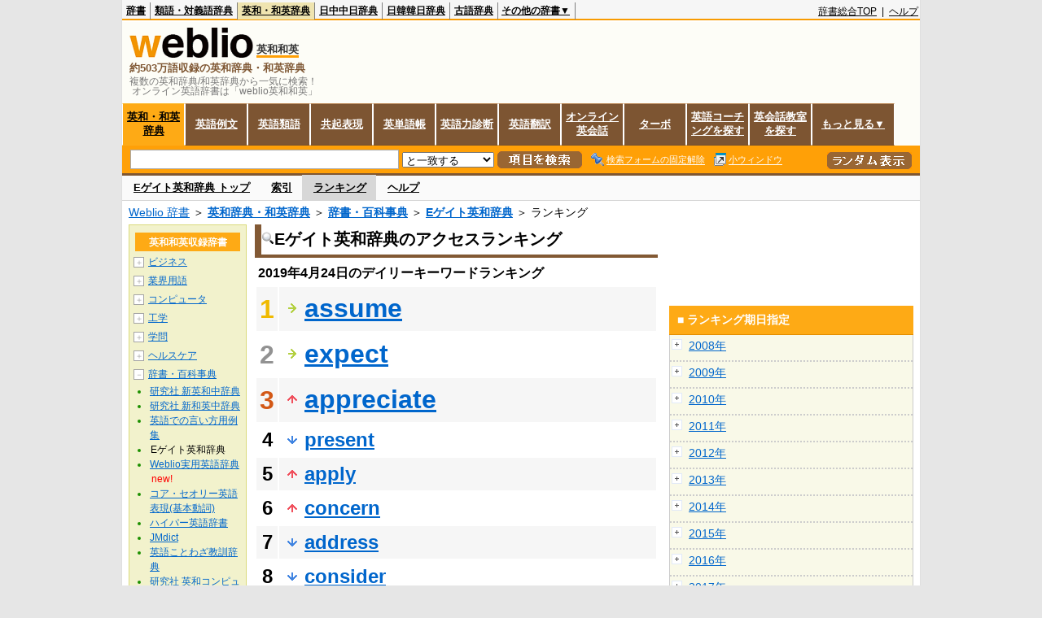

--- FILE ---
content_type: text/html;charset=UTF-8
request_url: https://ejje.weblio.jp/ranking/dictionary/egtej/20190424
body_size: 60771
content:
<!DOCTYPE HTML PUBLIC "-//W3C//DTD HTML 4.01 Transitional//EN">
<html lang="ja">
<head>
    <meta http-equiv="Content-Type" content="text/html; charset=UTF-8">

<script type="text/javascript" src="https://cdn.weblio.jp/e7/script/include/lib/jquery.min-1.4.4.js?tst=2026012311"
        charset="UTF-8"></script>
<script type="text/javascript" src="//ajax.googleapis.com/ajax/libs/jqueryui/1.8.24/jquery-ui.min.js"
        charset="UTF-8"></script>
<!-- DataLayer -->
<script>
    
    dataLayer = [{
        
        'member':'non-member',
        'splitTest': 'A'
    }];
</script>
<!-- /DataLayer -->
<!-- Start Google Tag Manager -->
<script>
    (function(w,d,s,l,i) {
        w[l]=w[l]||[];
        w[l].push({'gtm.start':new Date().getTime(),event:'gtm.js'});
        var f=d.getElementsByTagName(s)[0],j=d.createElement(s),dl=l!='dataLayer'?'&l='+l:'';
        j.async=true;
        j.src='//www.googletagmanager.com/gtm.js?id='+i+dl;
        f.parentNode.insertBefore(j,f);
    })(window,document,'script','dataLayer','GTM-WCM52W');
</script>
<!-- End Google Tag Manager -->
<script>
  

// define Monetization Provider
class CustomMonetizationProvider {
    async initialize(initializeParams) {
        return {initializeSuccess: true, apiVersionInUse: "1.0.0", signInMonetizationPortalSupported: false};
    }
    async getUserEntitlementState() {
        return googlefc.monetization.UserEntitlementStateEnum.ENTITLED_NO;
    }
    async monetize(monetizeParams) {
        window.location.href = 'https://uwl.weblio.jp/ps/';
    }
    async destroy(destructionParams) {
        console.log('Custom provider is no longer initialized.');
    }
}

// register Monetization Provider
window.googlefc = window.googlefc || {};
window.googlefc.monetization = window.googlefc.monetization || {};
window.googlefc.monetization.providerRegistry = window.googlefc.monetization.providerRegistry || new Map();
window.googlefc.monetization.providerRegistry.set('publisherCustom', new CustomMonetizationProvider());
</script>

<!-- DFP head -->
<script async='async' src='https://securepubads.g.doubleclick.net/tag/js/gpt.js'></script>
<script>
    var googletag = googletag || {};
    googletag.cmd = googletag.cmd || [];
</script>
<!-- /DFP head -->

<script>
    googletag.cmd.push(function () {
        
        googletag.defineSlot('/2211331/Weblio_PC_ejje_RightTop_336x280',
            [[320, 100], [300, 250], [336, 280]],
            'div-gpt-ad-1635315293934-0').addService(googletag.pubads());
        
        googletag.pubads().enableSingleRequest();
        googletag.enableServices();
    });
</script>
<script type="text/javascript">
(function($) {
var weblioAdsByGoogle = window.weblioAdsByGoogle = window.weblioAdsByGoogle || [];
$(function() {
  for (var i = 0; i < weblioAdsByGoogle.length; ++i) {
    (adsbygoogle = window.adsbygoogle || []).push(weblioAdsByGoogle[i]);
  }
});
})(jQuery);
</script>
<link rel="manifest" href="https://ejje.weblio.jp/manifest.json"/>
<link rel="icon" sizes="144x144" href="https://cdn.weblio.jp/e7/img/favicon/ejje.png"/>
<link rel="apple-touch-icon" href="https://cdn.weblio.jp/e7/img/favicon/ejje/safari/apple-touch-icon.png"/>
<meta name="msapplication-square70x70logo" content="https://cdn.weblio.jp/e7/img/favicon/ejje/ie/site-tile-70x70.png"/>
<meta name="msapplication-square150x150logo" content="https://cdn.weblio.jp/e7/img/favicon/ejje/ie/site-tile-150x150.png"/>
<meta name="msapplication-wide310x150logo" content="https://cdn.weblio.jp/e7/img/favicon/ejje/ie/site-tile-310x150.png"/>
<meta name="msapplication-square310x310logo" content="https://cdn.weblio.jp/e7/img/favicon/ejje/ie/site-tile-310x310.png"/>
<title>2019年04月24日のランキング - 辞書・百科事典/Eゲイト英和辞典 - Weblio英和和英</title>
<meta name="description" content="2019年04月24日のWeblio英和和英/辞書・百科事典/Eゲイト英和辞典のキーワードランキング。assumeが1位、expectが2位、appreciateが3位">
<meta name="keywords" content="辞書・百科事典/Eゲイト英和辞典 - Weblio英和和英:assume,expect,appreciate,present,apply">
<meta name="robots" content="noindex">
<link rel="canonical" href="https://ejje.weblio.jp/ranking/dictionary/egtej/20190424">
<link rel="stylesheet" type="text/css"
      href="https://cdn.weblio.jp/e7/css/ejje/word_list.css?sd=ejje&amp;tst=2026012311">
<script type="text/javascript" src="https://cdn.weblio.jp/e7/script/word_list.js?tst=2026012311"
        charset="UTF-8"></script>
<script type="text/javascript" src="https://cdn.weblio.jp/e7/script/fix_form_box.js?tst=2026012311"
        charset="UTF-8"></script>
</head>
<body>
<!-- Start Google Tag Manager (noscript) -->
<noscript>
  <iframe src="//www.googletagmanager.com/ns.html?id=GTM-WCM52W" height="0" width="0" style="display:none;visibility:hidden"></iframe>
</noscript>
<!-- End Google Tag Manager (noscript) -->
<div ID=base>
    <div ID=layout>
        <a name="top"></a>
        <div ID=headMidashiEC><h1 title="複数の英和辞典/和英辞典から一気に検索！<br>&nbsp;オンライン英語辞書は「weblio英和和英」">複数の英和辞典/和英辞典から一気に検索！<br>&nbsp;オンライン英語辞書は「weblio英和和英」</h1></div>
<div ID=headBarE>
    <div ID=headBarL>
        <p>
    <a href="https://www.weblio.jp/" title="辞典・百科事典の検索サービス - Weblio辞書">辞書</a>
</p>
<p>
    <a href="https://thesaurus.weblio.jp/" title="類語辞典・シソーラス・対義語 - Weblio辞書">類語・対義語辞典</a>
</p>
<p class=headBarSelE>
    <a href="https://ejje.weblio.jp/" title="英和辞典・和英辞典 - Weblio辞書">英和・和英辞典</a>
</p>
<p>
    <a href="https://cjjc.weblio.jp/" title="中国語辞書 - Weblio日中中日辞典">日中中日辞典</a>
</p>
<p>
    <a href="https://kjjk.weblio.jp/" title="韓国語辞書 - Weblio日韓韓日辞典">日韓韓日辞典</a>
</p>
<p>
    <a href="https://kobun.weblio.jp/" title="古文辞書 - Weblio古語辞典">古語辞典</a>
</p>
<ul 
        ID=NaviNoPulDwn
        onmouseout="showGlobalNaviOtherLinks();"
        onmouseover="showGlobalNaviOtherLinks();">
    <li ID=NaviNoPulDwnLi>その他の辞書▼
        <ul ID=NaviNoPulDwnLiUl>
            <li class=NaviNoPulDwnLiUlLi>
                <a href="https://fjjf.weblio.jp/" title="フランス語辞書 - Weblioフランス語辞典">フランス語辞典</a></li>
            </li>
            <li class=NaviNoPulDwnLiUlLi>
                <a href="https://njjn.weblio.jp/" title="インドネシア語辞書 - Weblioインドネシア語辞典">インドネシア語辞典</a>
            </li>
            <li class=NaviNoPulDwnLiUlLi>
                <a href="https://tjjt.weblio.jp/" title="タイ語辞書 - Weblioタイ語辞典">タイ語辞典</a>
            </li>
            <li class=NaviNoPulDwnLiUlLi>
                <a href="https://vjjv.weblio.jp/" title="ベトナム語辞書 - Weblioベトナム語辞典">ベトナム語辞典</a>
            </li>
            </ul>
    </li>
</ul>
</div>
    <div ID=headBarR>
        <span class=headBarRLg>
            <span id=hdUsrInfoJS title="ログイン"></span></span>
        <a href="https://www.weblio.jp/"
           title="辞典・百科事典の検索サービス - Weblio辞書">辞書総合TOP</a>
        
        &nbsp;|&nbsp;
        <a href="https://help.weblio.jp/ejje" title="ヘルプ">ヘルプ</a>
        </div>
    <b class=clr></b>
</div>


<table ID=logoBar summary="検索ボックスのテーブル">
<tr>
<td ID=logoBarL>
<div ID=logoBarLB>
<a href="https://ejje.weblio.jp/" title="英和辞典・和英辞典 - Weblio辞書"><img src="https://cdn.weblio.jp/e7/img/icons/logoE_LMD.png" alt="英和辞典・和英辞典 - Weblio辞書" height="37px" width="152px"></a>
<span class=logoBarLEj>英和和英</span><div ID=logoBarTE>約503万語収録の英和辞典・和英辞典
</div>
    </div>
</td>
<td ID=logoBarR>
</td>
</tr>
</table>
<form action="https://ejje.weblio.jp/content_find" method="get" name="f">
<div ID=formBoxWrp>
<p class="formBoxESel">
<a href="https://ejje.weblio.jp/" title="英和・和英辞典">英和・和英辞典</a>
</p>
<p onclick="ht(this, 'https://ejje.weblio.jp/sentence/content/');" class="formBoxENo">
<a onclick="return cu(this, 'https://ejje.weblio.jp/sentence/content/')" href="https://ejje.weblio.jp/sentence/" title="英語例文">英語例文</a></p>
<p onclick="ht(this, 'https://ejje.weblio.jp/english-thesaurus/content/');" class="formBoxENo">
<a onclick="return cu(this, 'https://ejje.weblio.jp/english-thesaurus/content/')" href="https://ejje.weblio.jp/english-thesaurus/" title="英語類語">英語類語</a></p>
<p onclick="ht(this, 'https://ejje.weblio.jp/concordance/content/');" class="formBoxENo">
<a onclick="return cu(this, 'https://ejje.weblio.jp/concordance/content/')" href="https://ejje.weblio.jp/concordance/" title="共起表現">共起表現</a></p>
<p class="formBoxENo">
<a href="https://uwl.weblio.jp/" title="英単語帳">英単語帳</a>
</p>
<p class="formBoxENo">
<a href="https://uwl.weblio.jp/vocab-index" title="英語力診断">英語力診断</a>
</p>
<p class="formBoxENo">
<a href="https://translate.weblio.jp/" title="英語翻訳">英語翻訳</a>
</p>
<p class="formBoxENo">
<a href="https://eikaiwa.weblio.jp/" title="オンライン英会話">オンライン英会話</a>
</p>
<p onclick="ht(this, 'https://ejje.weblio.jp/turbo/');" class="formBoxENo">
<a onclick="return cu(this, 'https://ejje.weblio.jp/turbo/')" href="https://ejje.weblio.jp/turbo/" title="英和・和英辞典">ターボ</a></p>
<p onclick="ht(this, 'https://ejje.weblio.jp/content');" class="formBoxENo">
<a onclick="return cu(this, 'https://ejje.weblio.jp/content')" href="https://eikaiwa.weblio.jp/ninja-eikaiwa/" title="英語コーチングを探す">英語コーチングを探す</a></p>
<p onclick="ht(this, 'https://ejje.weblio.jp/content');" class="formBoxENo">
<a onclick="return cu(this, 'https://ejje.weblio.jp/content')" href="https://all-eikaiwa.com/" title="英会話教室を探す">英会話教室を探す</a></p>
<ul ID=formBoxENoPulDwn onclick="showEjjeGlobalNaviOtherLinks()">
<li ID=formBoxENoPulDwnLi>もっと見る▼
<ul ID=formBoxENoPulDwnLiUl>
<li class=formBoxENoPulDwnLiUlLi><a href="https://ejje.weblio.jp/template/" title="英語テンプレート">英語テンプレート</a></li>
<li class=formBoxENoPulDwnLiUlLi><a href="https://eikaiwa.weblio.jp/column/" title="Weblio英会話コラム">英会話コラム</a></li>
</ul>
</li>
</ul>
<br class=clr>
<div ID=formBoxCntE>
<div ID=formBoxL>
<table class=formBoxIWrp>
<tr>
<td><input maxlength="2048" type="text" name="query" class=formBoxITxt></td>
<td><span class="combo_txt_clr formBoxIClIcnNon">&nbsp;</span></td>
</tr>
</table>
<select name="searchType" class=formSelect>
<option value="exact">と一致する</option>
<option value="prefix">で始まる</option>
<option value="contains">を含む</option>
<option value="suffix">で終わる</option>
<option value="text">を解説文に含む</option>
</select>
<input type="image" src="https://cdn.weblio.jp/e7/img/icons/EjjeSchUp.png" value="項目を検索" onMouseOver="this.src='https://cdn.weblio.jp/e7/img/icons/EjjeSchDn.png';" onMouseOut="this.src='https://cdn.weblio.jp/e7/img/icons/EjjeSchUp.png';" class=formButton>
<span class=formBoxLEBtnFxWrp><img src="https://cdn.weblio.jp/e7/img/icons/iconEjjeFxFmOn.png" alt="" class=formBoxLEFxFmBtn><b class=formBoxLEFxFmTxt></b></span>
<span class=formBoxLEBtnSmWinWrp onclick="return formBoxSmWin('https://ejje.weblio.jp/small/')"><img src="https://cdn.weblio.jp/e7/img/icons/iconEjjeSmWin.png" alt="" class=formBoxLEFxFmBtn><b class=formBoxLESmWinTxt>小ウィンドウ</b></span>
</div>
<div ID=formBoxR>
<input type="image" src="https://cdn.weblio.jp/e7/img/icons/srcRdE.png" name="random-select" value="ランダム表示" onMouseOver="this.src='https://cdn.weblio.jp/e7/img/icons/srcRdHiE.png';" onMouseOut="this.src='https://cdn.weblio.jp/e7/img/icons/srcRdE.png';" class=formBoxRd>
</div>
<br class=clr>
</div>
</div>
</form>
<form action="https://ejje.weblio.jp/content_find" method="get" name="fhfx">
<input type="hidden" name="fixFmFocusType" value="">
<div ID=formFixBoxWrp>
<div ID=formFixBoxB>
<div ID=formFixBoxCntE>
<div ID=formFixBoxL>
<table class=formBoxIWrp>
<tr>
<td><input maxlength="2048" type="text" name="query" class=formBoxITxt></td>
<td><span class="combo_txt_clr formBoxIClIcnNon">&nbsp;</span></td>
</tr>
</table>
<select name="searchType" class=formSelect>
<option value="exact">と一致する</option>
<option value="prefix">で始まる</option>
<option value="contains">を含む</option>
<option value="suffix">で終わる</option>
<option value="text">を解説文に含む</option>
</select>
<input type="image" src="https://cdn.weblio.jp/e7/img/icons/EjjeSchUp.png" value="項目を検索" onMouseOver="this.src='https://cdn.weblio.jp/e7/img/icons/EjjeSchDn.png';" onMouseOut="this.src='https://cdn.weblio.jp/e7/img/icons/EjjeSchUp.png';" class=formButton>
<span class=formBoxLEBtnFxWrp><img src="https://cdn.weblio.jp/e7/img/icons/iconEjjeFxFmOn.png" alt="" class=formBoxLEFxFmBtn><b class=formBoxLEFxFmTxt></b></span>
<span class=formBoxLEBtnSmWinWrp onclick="return formBoxSmWin('https://ejje.weblio.jp/small/')"><img src="https://cdn.weblio.jp/e7/img/icons/iconEjjeSmWin.png" alt="" class=formBoxLEFxFmBtn><b class=formBoxLESmWinTxt>小ウィンドウ</b></span>
</div>
<div ID=formFixBoxR>
<input type="image" src="https://cdn.weblio.jp/e7/img/icons/srcRdE.png" name="random-select" value="ランダム表示" onMouseOver="this.src='https://cdn.weblio.jp/e7/img/icons/srcRdHiE.png';" onMouseOut="this.src='https://cdn.weblio.jp/e7/img/icons/srcRdE.png';" class=formBoxRd>
</div>
<br class=clr>
</div>
<br class=clr>
</div>
</div>
</form>

<script type="text/javascript"><!--
$(document).ready(function(){

});

//--></script>
<div ID=headBoxCmk>
</div>
<!-- メニュー開始 -->
<div ID=menu>
<div ID=menuWrap><!--[if IE]><div ID=menuWrapIE><![endif]--><div class=menuOff><a href="https://ejje.weblio.jp/cat/dictionary/egtej">Eゲイト英和辞典 トップ</a></div><div class=menuOff><a href="https://ejje.weblio.jp/category/dictionary/egtej/a">索引</a></div><div class=menuOn><a href="https://ejje.weblio.jp/ranking/dictionary/egtej" class=selectedMenu>ランキング</a></div><div class=menuOff><a href="https://ejje.weblio.jp/tips/guide/help/">ヘルプ</a></div><br class=clr>
<!--[if IE]></div><![endif]--></div></div>
<!-- /メニュー終了 -->
<div ID=topic><a href="https://www.weblio.jp/" title="辞典・百科事典の検索サービス - Weblio辞書">Weblio 辞書</a> ＞ <b><a href="https://ejje.weblio.jp/" title="英和辞典・和英辞典">英和辞典・和英辞典</a></b> ＞ <b><a href="https://ejje.weblio.jp/cat/dictionary" title="辞書・百科事典">辞書・百科事典</a></b> ＞ <b><a href="https://ejje.weblio.jp/cat/dictionary/egtej" title="Eゲイト英和辞典">Eゲイト英和辞典</a></b> ＞ ランキング</div>

        <!-- コンテンツ開始 -->
        <div ID=wrapper>

            <!-- メイン開始 -->
            <div ID=main>
                <!-- メインボックス開始 -->
                <div class=mainBoxH>
<h2><img src="https://cdn.weblio.jp/e7/img/IconMagnif.png" alt="">Eゲイト英和辞典のアクセスランキング</h2>
</div>
<div class=mainBoxB>
<p class=mainRankTtl>
&nbsp;2019年4月24日のデイリーキーワードランキング
</p>
<table class=mainRankCC>
<tr class=RankCLBL>
<td class=RankBs><span style="color:#f0ba00;">1</span></td>
<td>
<p class=mainRankS></p>
<a href="https://ejje.weblio.jp/content/assume?erl=true" title="assume" rel="nofollow">assume</a></td>
</tr>
<tr class=RankCLWL>
<td class=RankBs><span style="color:#929292;">2</span></td>
<td>
<p class=mainRankS></p>
<a href="https://ejje.weblio.jp/content/expect?erl=true" title="expect" rel="nofollow">expect</a></td>
</tr>
<tr class=RankCLBL>
<td class=RankBs><span style="color:#d35816;">3</span></td>
<td>
<p class=mainRankU></p>
<a href="https://ejje.weblio.jp/content/appreciate?erl=true" title="appreciate" rel="nofollow">appreciate</a></td>
</tr>
<tr class=RankCLWM>
<td class=RankBs>4</td>
<td>
<p class=mainRankD></p>
<a href="https://ejje.weblio.jp/content/present?erl=true" title="present" rel="nofollow">present</a></td>
</tr>
<tr class=RankCLBM>
<td class=RankBs>5</td>
<td>
<p class=mainRankU></p>
<a href="https://ejje.weblio.jp/content/apply?erl=true" title="apply" rel="nofollow">apply</a></td>
</tr>
<tr class=RankCLWM>
<td class=RankBs>6</td>
<td>
<p class=mainRankU></p>
<a href="https://ejje.weblio.jp/content/concern?erl=true" title="concern" rel="nofollow">concern</a></td>
</tr>
<tr class=RankCLBM>
<td class=RankBs>7</td>
<td>
<p class=mainRankD></p>
<a href="https://ejje.weblio.jp/content/address?erl=true" title="address" rel="nofollow">address</a></td>
</tr>
<tr class=RankCLWM>
<td class=RankBs>8</td>
<td>
<p class=mainRankD></p>
<a href="https://ejje.weblio.jp/content/consider?erl=true" title="consider" rel="nofollow">consider</a></td>
</tr>
<tr class=RankCLBM>
<td class=RankBs>9</td>
<td>
<p class=mainRankD></p>
<a href="https://ejje.weblio.jp/content/provide?erl=true" title="provide" rel="nofollow">provide</a></td>
</tr>
<tr class=RankCLWM>
<td class=RankBs>10</td>
<td>
<p class=mainRankU></p>
<a href="https://ejje.weblio.jp/content/implement?erl=true" title="implement" rel="nofollow">implement</a></td>
</tr>
<tr class=RankCLB>
<td class=RankBs>11</td>
<td>
<p class=mainRankS></p>
<a href="https://ejje.weblio.jp/content/confirm?erl=true" title="confirm" rel="nofollow">confirm</a></td>
</tr>
<tr class=RankCLW>
<td class=RankBs>12</td>
<td>
<p class=mainRankU></p>
<a href="https://ejje.weblio.jp/content/leave?erl=true" title="leave" rel="nofollow">leave</a></td>
</tr>
<tr class=RankCLB>
<td class=RankBs>13</td>
<td>
<p class=mainRankD></p>
<a href="https://ejje.weblio.jp/content/available?erl=true" title="available" rel="nofollow">available</a></td>
</tr>
<tr class=RankCLW>
<td class=RankBs>14</td>
<td>
<p class=mainRankU></p>
<a href="https://ejje.weblio.jp/content/certain?erl=true" title="certain" rel="nofollow">certain</a></td>
</tr>
<tr class=RankCLB>
<td class=RankBs>15</td>
<td>
<p class=mainRankD></p>
<a href="https://ejje.weblio.jp/content/property?erl=true" title="property" rel="nofollow">property</a></td>
</tr>
<tr class=RankCLW>
<td class=RankBs>16</td>
<td>
<p class=mainRankD></p>
<a href="https://ejje.weblio.jp/content/while?erl=true" title="while" rel="nofollow">while</a></td>
</tr>
<tr class=RankCLB>
<td class=RankBs>17</td>
<td>
<p class=mainRankS></p>
<a href="https://ejje.weblio.jp/content/describe?erl=true" title="describe" rel="nofollow">describe</a></td>
</tr>
<tr class=RankCLW>
<td class=RankBs>18</td>
<td>
<p class=mainRankU></p>
<a href="https://ejje.weblio.jp/content/application?erl=true" title="application" rel="nofollow">application</a></td>
</tr>
<tr class=RankCLB>
<td class=RankBs>19</td>
<td>
<p class=mainRankU></p>
<a href="https://ejje.weblio.jp/content/issue?erl=true" title="issue" rel="nofollow">issue</a></td>
</tr>
<tr class=RankCLW>
<td class=RankBs>20</td>
<td>
<p class=mainRankU></p>
<a href="https://ejje.weblio.jp/content/conduct?erl=true" title="conduct" rel="nofollow">conduct</a></td>
</tr>
<tr class=RankCLB>
<td class=RankBs>21</td>
<td>
<p class=mainRankU></p>
<a href="https://ejje.weblio.jp/content/represent?erl=true" title="represent" rel="nofollow">represent</a></td>
</tr>
<tr class=RankCLW>
<td class=RankBs>22</td>
<td>
<p class=mainRankD></p>
<a href="https://ejje.weblio.jp/content/determine?erl=true" title="determine" rel="nofollow">determine</a></td>
</tr>
<tr class=RankCLB>
<td class=RankBs>23</td>
<td>
<p class=mainRankU></p>
<a href="https://ejje.weblio.jp/content/involve?erl=true" title="involve" rel="nofollow">involve</a></td>
</tr>
<tr class=RankCLW>
<td class=RankBs>24</td>
<td>
<p class=mainRankU></p>
<a href="https://ejje.weblio.jp/content/identify?erl=true" title="identify" rel="nofollow">identify</a></td>
</tr>
<tr class=RankCLB>
<td class=RankBs>25</td>
<td>
<p class=mainRankU></p>
<a href="https://ejje.weblio.jp/content/appropriate?erl=true" title="appropriate" rel="nofollow">appropriate</a></td>
</tr>
<tr class=RankCLW>
<td class=RankBs>26</td>
<td>
<p class=mainRankD></p>
<a href="https://ejje.weblio.jp/content/through?erl=true" title="through" rel="nofollow">through</a></td>
</tr>
<tr class=RankCLB>
<td class=RankBs>27</td>
<td>
<p class=mainRankU></p>
<a href="https://ejje.weblio.jp/content/require?erl=true" title="require" rel="nofollow">require</a></td>
</tr>
<tr class=RankCLW>
<td class=RankBs>28</td>
<td>
<p class=mainRankU></p>
<a href="https://ejje.weblio.jp/content/cause?erl=true" title="cause" rel="nofollow">cause</a></td>
</tr>
<tr class=RankCLB>
<td class=RankBs>29</td>
<td>
<p class=mainRankU></p>
<a href="https://ejje.weblio.jp/content/remain?erl=true" title="remain" rel="nofollow">remain</a></td>
</tr>
<tr class=RankCLW>
<td class=RankBs>30</td>
<td>
<p class=mainRankU></p>
<a href="https://ejje.weblio.jp/content/indicate?erl=true" title="indicate" rel="nofollow">indicate</a></td>
</tr>
<tr class=RankCLB>
<td class=RankBs>31</td>
<td>
<p class=mainRankU></p>
<a href="https://ejje.weblio.jp/content/bear?erl=true" title="bear" rel="nofollow">bear</a></td>
</tr>
<tr class=RankCLW>
<td class=RankBs>32</td>
<td>
<p class=mainRankD></p>
<a href="https://ejje.weblio.jp/content/feature?erl=true" title="feature" rel="nofollow">feature</a></td>
</tr>
<tr class=RankCLB>
<td class=RankBs>33</td>
<td>
<p class=mainRankU></p>
<a href="https://ejje.weblio.jp/content/specific?erl=true" title="specific" rel="nofollow">specific</a></td>
</tr>
<tr class=RankCLW>
<td class=RankBs>34</td>
<td>
<p class=mainRankD></p>
<a href="https://ejje.weblio.jp/content/even?erl=true" title="even" rel="nofollow">even</a></td>
</tr>
<tr class=RankCLB>
<td class=RankBs>35</td>
<td>
<p class=mainRankU></p>
<a href="https://ejje.weblio.jp/content/reference?erl=true" title="reference" rel="nofollow">reference</a></td>
</tr>
<tr class=RankCLW>
<td class=RankBs>36</td>
<td>
<p class=mainRankD></p>
<a href="https://ejje.weblio.jp/content/further?erl=true" title="further" rel="nofollow">further</a></td>
</tr>
<tr class=RankCLB>
<td class=RankBs>37</td>
<td>
<p class=mainRankU></p>
<a href="https://ejje.weblio.jp/content/relevant?erl=true" title="relevant" rel="nofollow">relevant</a></td>
</tr>
<tr class=RankCLW>
<td class=RankBs>38</td>
<td>
<p class=mainRankU></p>
<a href="https://ejje.weblio.jp/content/contribute?erl=true" title="contribute" rel="nofollow">contribute</a></td>
</tr>
<tr class=RankCLB>
<td class=RankBs>39</td>
<td>
<p class=mainRankD></p>
<a href="https://ejje.weblio.jp/content/improve?erl=true" title="improve" rel="nofollow">improve</a></td>
</tr>
<tr class=RankCLW>
<td class=RankBs>40</td>
<td>
<p class=mainRankD></p>
<a href="https://ejje.weblio.jp/content/mean?erl=true" title="mean" rel="nofollow">mean</a></td>
</tr>
<tr class=RankCLB>
<td class=RankBs>41</td>
<td>
<p class=mainRankU></p>
<a href="https://ejje.weblio.jp/content/saga?erl=true" title="saga" rel="nofollow">saga</a></td>
</tr>
<tr class=RankCLW>
<td class=RankBs>42</td>
<td>
<p class=mainRankD></p>
<a href="https://ejje.weblio.jp/content/state?erl=true" title="state" rel="nofollow">state</a></td>
</tr>
<tr class=RankCLB>
<td class=RankBs>43</td>
<td>
<p class=mainRankU></p>
<a href="https://ejje.weblio.jp/content/allow?erl=true" title="allow" rel="nofollow">allow</a></td>
</tr>
<tr class=RankCLW>
<td class=RankBs>44</td>
<td>
<p class=mainRankU></p>
<a href="https://ejje.weblio.jp/content/subject?erl=true" title="subject" rel="nofollow">subject</a></td>
</tr>
<tr class=RankCLB>
<td class=RankBs>45</td>
<td>
<p class=mainRankU></p>
<a href="https://ejje.weblio.jp/content/claim?erl=true" title="claim" rel="nofollow">claim</a></td>
</tr>
<tr class=RankCLW>
<td class=RankBs>46</td>
<td>
<p class=mainRankU></p>
<a href="https://ejje.weblio.jp/content/vary?erl=true" title="vary" rel="nofollow">vary</a></td>
</tr>
<tr class=RankCLB>
<td class=RankBs>47</td>
<td>
<p class=mainRankU></p>
<a href="https://ejje.weblio.jp/content/lead?erl=true" title="lead" rel="nofollow">lead</a></td>
</tr>
<tr class=RankCLW>
<td class=RankBs>48</td>
<td>
<p class=mainRankU></p>
<a href="https://ejje.weblio.jp/content/proceed?erl=true" title="proceed" rel="nofollow">proceed</a></td>
</tr>
<tr class=RankCLB>
<td class=RankBs>49</td>
<td>
<p class=mainRankU></p>
<a href="https://ejje.weblio.jp/content/find?erl=true" title="find" rel="nofollow">find</a></td>
</tr>
<tr class=RankCLW>
<td class=RankBs>50</td>
<td>
<p class=mainRankU></p>
<a href="https://ejje.weblio.jp/content/encourage?erl=true" title="encourage" rel="nofollow">encourage</a></td>
</tr>
</table>
<br><div class=mainBoxBCtr><p class=mainRankTtl>
<a href="https://ejje.weblio.jp/ranking/dictionary/egtej/20190423">前の日を検索</a>
 | 2019/04/24
 | <a href="https://ejje.weblio.jp/ranking/dictionary/egtej/20190425">次の日を検索</a>
</p></div>
<br>
<div style="text-align:right;">
2026年1月25日 16時38分更新(随時更新中)
</div>
</div>
<!-- /メインボックス終了 -->
            </div>


            <!-- /メイン終了 -->

            <!-- ナビ開始 -->
            <div ID=navi>

                <p class=treeBoxH>&nbsp;</p>
<div class=treeBoxCFold>
<h2 ID=treeBoxCBtnR>英和和英収録辞書</h2>
<p class=treeBoxCFoldLi><span class=pl onclick="return catRNewNav(this, 0);" id=catIcon0>＋</span>
<a href="https://ejje.weblio.jp/ranking/business" title="ビジネス">ビジネス</a>
</p>
<div id=treeBoxCat0 style="position:absolute; top:-140px; left:-140px; visibility:hidden; width:133px;">
<b><a href="https://ejje.weblio.jp/ranking/business/gkkry/20190424" title="外交関連用語集">外交関連用語集</a></b><b><a href="https://ejje.weblio.jp/ranking/business/ekzyj/20190424" title="英和経済用語辞典">英和経済用語辞典</a></b><b><a href="https://ejje.weblio.jp/ranking/business/kznhg/20190424" title="経済のにほんご">経済のにほんご</a></b><b><a href="https://ejje.weblio.jp/ranking/business/ifezs/20190424" title="英文財務諸表用語集">英文財務諸表用語集</a></b><b><a href="https://ejje.weblio.jp/ranking/business/jjrmw/20190424" title="人事労務和英辞典">人事労務和英辞典</a></b><b><a href="https://ejje.weblio.jp/ranking/business/esmhy/20190424" title="英和生命保険用語辞典">英和生命保険用語辞典</a></b><b><a href="https://ejje.weblio.jp/ranking/business/esskb/20190424" title="英和商品・サービス国際分類名">英和商品・サービス国際分類名</a></b><b><a href="https://ejje.weblio.jp/ranking/business/wnhsb/20190424" title="和英日本標準商品分類">和英日本標準商品分類</a></b>
</div>
<p class=treeBoxCFoldLi><span class=pl onclick="return catRNewNav(this, 1);" id=catIcon1>＋</span>
<a href="https://ejje.weblio.jp/ranking/occupation" title="業界用語">業界用語</a>
</p>
<div id=treeBoxCat1 style="position:absolute; top:-140px; left:-140px; visibility:hidden; width:133px;">
<b><a href="https://ejje.weblio.jp/ranking/occupation/kstye/20190424" title="警察用語英訳一覧">警察用語英訳一覧</a></b><b><a href="https://ejje.weblio.jp/ranking/occupation/wbrkg/20190424" title="和英防衛略語集">和英防衛略語集</a></b><b><a href="https://ejje.weblio.jp/ranking/occupation/wmcny/20190424" title="和英マシニング用語集">和英マシニング用語集</a></b><b><a href="https://ejje.weblio.jp/ranking/occupation/eitsk/20190424" title="英和ITS関連用語集">英和ITS関連用語集</a></b><b><a href="https://ejje.weblio.jp/ranking/occupation/skswj/20190424" title="作業環境測定和英辞典">作業環境測定和英辞典</a></b><b><a href="https://ejje.weblio.jp/ranking/occupation/rmsjy/20190424" title="ラムサール条約用語和英対訳集">ラムサール条約用語和英対訳集</a></b>
</div>
<p class=treeBoxCFoldLi><span class=pl onclick="return catRNewNav(this, 2);" id=catIcon2>＋</span>
<a href="https://ejje.weblio.jp/ranking/computer" title="コンピュータ">コンピュータ</a>
</p>
<div id=treeBoxCat2 style="position:absolute; top:-140px; left:-140px; visibility:hidden; width:133px;">
<b><a href="https://ejje.weblio.jp/ranking/computer/dnkds/20190424" title="電気・電子用語集">電気・電子用語集</a></b><b><a href="https://ejje.weblio.jp/ranking/computer/mcrsy/20190424" title="マイクロソフト用語集">マイクロソフト用語集</a></b><b><a href="https://ejje.weblio.jp/ranking/computer/cmpyg/20190424" title="コンピューター用語辞典">コンピューター用語辞典</a></b>
</div>
<p class=treeBoxCFoldLi><span class=pl onclick="return catRNewNav(this, 3);" id=catIcon3>＋</span>
<a href="https://ejje.weblio.jp/ranking/engineering" title="工学">工学</a>
</p>
<div id=treeBoxCat3 style="position:absolute; top:-140px; left:-140px; visibility:hidden; width:133px;">
<b><a href="https://ejje.weblio.jp/ranking/engineering/kggjr/20190424" title="科学技術論文動詞集">科学技術論文動詞集</a></b><b><a href="https://ejje.weblio.jp/ranking/engineering/kkkge/20190424" title="機械工学英和和英辞典">機械工学英和和英辞典</a></b><b><a href="https://ejje.weblio.jp/ranking/engineering/wujty/20190424" title="和英宇宙実験対訳用語集">和英宇宙実験対訳用語集</a></b><b><a href="https://ejje.weblio.jp/ranking/engineering/dnksg/20190424" title="電気制御英語辞典">電気制御英語辞典</a></b>
</div>
<p class=treeBoxCFoldLi><span class=pl onclick="return catRNewNav(this, 4);" id=catIcon4>＋</span>
<a href="https://ejje.weblio.jp/ranking/academic" title="学問">学問</a>
</p>
<div id=treeBoxCat4 style="position:absolute; top:-140px; left:-140px; visibility:hidden; width:133px;">
<b><a href="https://ejje.weblio.jp/ranking/academic/hrhdt/20190424" title="法令名翻訳データ">法令名翻訳データ</a></b><b><a href="https://ejje.weblio.jp/ranking/academic/hynht/20190424" title="法令用語日英標準対訳辞書">法令用語日英標準対訳辞書</a></b><b><a href="https://ejje.weblio.jp/ranking/academic/bkkse/20190424" title="部局課名・官職名英訳辞典">部局課名・官職名英訳辞典</a></b><b><a href="https://ejje.weblio.jp/ranking/academic/edknh/20190424" title="英和独禁法用語辞典">英和独禁法用語辞典</a></b><b><a href="https://ejje.weblio.jp/ranking/academic/gkjet/20190424" title="学術用語英和対訳集">学術用語英和対訳集</a></b><b><a href="https://ejje.weblio.jp/ranking/academic/jstkg/20190424" title="JST科学技術用語日英対訳辞書">JST科学技術用語日英対訳辞書</a></b><b><a href="https://ejje.weblio.jp/ranking/academic/egrkj/20190424" title="英語論文検索辞書">英語論文検索辞書</a></b><b><a href="https://ejje.weblio.jp/ranking/academic/ntggy/20190424" title="日英対訳言語学用語集">日英対訳言語学用語集</a></b><b><a href="https://ejje.weblio.jp/ranking/academic/erbtk/20190424" title="英語論文投稿用語集">英語論文投稿用語集</a></b><b><a href="https://ejje.weblio.jp/ranking/academic/wzgky/20190424" title="和英図学用語辞書">和英図学用語辞書</a></b><b><a href="https://ejje.weblio.jp/ranking/academic/egisy/20190424" title="英和GIS用語集">英和GIS用語集</a></b><b><a href="https://ejje.weblio.jp/ranking/academic/ebsiy/20190424" title="英和防災用語集">英和防災用語集</a></b><b><a href="https://ejje.weblio.jp/ranking/academic/itery/20190424" title="ITER（国際熱核融合実験炉）用語対訳辞書">ITER（国際熱核融合実験炉）用語対訳辞書</a></b><b><a href="https://ejje.weblio.jp/ranking/academic/dgpws/20190424" title="脱原発和英小辞典">脱原発和英小辞典</a></b><b><a href="https://ejje.weblio.jp/ranking/academic/wkyky/20190424" title="和英教育用語辞典">和英教育用語辞典</a></b>
</div>
<p class=treeBoxCFoldLi><span class=pl onclick="return catRNewNav(this, 5);" id=catIcon5>＋</span>
<a href="https://ejje.weblio.jp/ranking/healthcare" title="ヘルスケア">ヘルスケア</a>
</p>
<div id=treeBoxCat5 style="position:absolute; top:-140px; left:-140px; visibility:hidden; width:133px;">
<b><a href="https://ejje.weblio.jp/ranking/healthcare/pdqge/20190424" title="PDQ®がん用語辞書 英語版">PDQ®がん用語辞書 英語版</a></b><b><a href="https://ejje.weblio.jp/ranking/healthcare/prcry/20190424" title="プライマリ・ケア英和辞典">プライマリ・ケア英和辞典</a></b><b><a href="https://ejje.weblio.jp/ranking/healthcare/eigky/20190424" title="英和医学用語集">英和医学用語集</a></b><b><a href="https://ejje.weblio.jp/ranking/healthcare/ekbys/20190424" title="英和解剖学用語集">英和解剖学用語集</a></b><b><a href="https://ejje.weblio.jp/ranking/healthcare/ebrsk/20190424" title="英和病理所見用語集">英和病理所見用語集</a></b><b><a href="https://ejje.weblio.jp/ranking/healthcare/gnksy/20190424" title="眼科専門用語辞書">眼科専門用語辞書</a></b><b><a href="https://ejje.weblio.jp/ranking/healthcare/eknky/20190424" title="英和環境感染学用語集">英和環境感染学用語集</a></b><b><a href="https://ejje.weblio.jp/ranking/healthcare/esnrh/20190424" title="英和歯内療法用語集">英和歯内療法用語集</a></b><b><a href="https://ejje.weblio.jp/ranking/healthcare/ekscy/20190424" title="英和寄生虫学用語集">英和寄生虫学用語集</a></b><b><a href="https://ejje.weblio.jp/ranking/healthcare/sdsiy/20190424" title="集団災害医学用語">集団災害医学用語</a></b><b><a href="https://ejje.weblio.jp/ranking/healthcare/ejkdb/20190424" title="英和実験動物学用語集">英和実験動物学用語集</a></b><b><a href="https://ejje.weblio.jp/ranking/healthcare/liscj/20190424" title="ライフサイエンス辞書">ライフサイエンス辞書</a></b>
</div>
<p class=treeBoxCFoldLi><span class=pl onclick="return catRNewNav(this, 6, true);" id=catIcon6>－</span>
<a href="https://ejje.weblio.jp/ranking/dictionary" title="辞書・百科事典">辞書・百科事典</a>
</p>
<div id=treeBoxCat6 style="position:static; visibility:visible; width:133px;">
<b><a href="https://ejje.weblio.jp/ranking/dictionary/kenej/20190424" title="研究社 新英和中辞典">研究社 新英和中辞典</a></b><b><a href="https://ejje.weblio.jp/ranking/dictionary/kenje/20190424" title="研究社 新和英中辞典">研究社 新和英中辞典</a></b><b><a href="https://ejje.weblio.jp/ranking/dictionary/weiys/20190424" title="英語での言い方用例集">英語での言い方用例集</a></b><b><span class=txt>Eゲイト英和辞典</span></b><b><a href="https://ejje.weblio.jp/ranking/dictionary/wejej/20190424" title="Weblio実用英語辞典">Weblio実用英語辞典</a><span style="color:red; padding-left:2px;">new!</span></b><b><a href="https://ejje.weblio.jp/ranking/dictionary/ctbds/20190424" title="コア・セオリー英語表現(基本動詞)">コア・セオリー英語表現(基本動詞)</a></b><b><a href="https://ejje.weblio.jp/ranking/dictionary/hypej/20190424" title="ハイパー英語辞書">ハイパー英語辞書</a></b><b><a href="https://ejje.weblio.jp/ranking/dictionary/jmdct/20190424" title="JMdict">JMdict</a></b><b><a href="https://ejje.weblio.jp/ranking/dictionary/ektwz/20190424" title="英語ことわざ教訓辞典">英語ことわざ教訓辞典</a></b><b><a href="https://ejje.weblio.jp/ranking/dictionary/kejcy/20190424" title="研究社 英和コンピューター用語辞典">研究社 英和コンピューター用語辞典</a></b><b><a href="https://ejje.weblio.jp/ranking/dictionary/rbehj/20190424" title="旅行・ビジネス英会話翻訳">旅行・ビジネス英会話翻訳</a></b><b><a href="https://ejje.weblio.jp/ranking/dictionary/kckke/20190424" title="金融庁記者会見英語対訳">金融庁記者会見英語対訳</a></b><b><a href="https://ejje.weblio.jp/ranking/dictionary/gskke/20190424" title="外務省記者会見英語対訳">外務省記者会見英語対訳</a></b><b><a href="https://ejje.weblio.jp/ranking/dictionary/tteba/20190424" title="Tatoeba">Tatoeba</a></b><b><a href="https://ejje.weblio.jp/ranking/dictionary/nwnej/20190424" title="日本語WordNet(英和)">日本語WordNet(英和)</a></b><b><a href="https://ejje.weblio.jp/ranking/dictionary/edrnt/20190424" title="EDR日英対訳辞書">EDR日英対訳辞書</a></b><b><a href="https://ejje.weblio.jp/ranking/dictionary/neens/20190424" title="日英・英日専門用語辞書">日英・英日専門用語辞書</a></b><b><a href="https://ejje.weblio.jp/ranking/dictionary/nekym/20190424" title="日英固有名詞辞典">日英固有名詞辞典</a></b><b><a href="https://ejje.weblio.jp/ranking/dictionary/jmned/20190424" title="JMnedict">JMnedict</a></b><b><a href="https://ejje.weblio.jp/ranking/dictionary/idsmt/20190424" title="遺伝子名称シソーラス">遺伝子名称シソーラス</a></b><b><a href="https://ejje.weblio.jp/ranking/dictionary/wejhs/20190424" title="Weblio派生語辞書">Weblio派生語辞書</a></b><b><a href="https://ejje.weblio.jp/ranking/dictionary/wkgje/20190424" title="Weblio記号和英辞書">Weblio記号和英辞書</a></b><b><a href="https://ejje.weblio.jp/ranking/dictionary/wwsej/20190424" title="Weblio和製英語辞書">Weblio和製英語辞書</a></b><b><a href="https://ejje.weblio.jp/ranking/dictionary/wehgj/20190424" title="Weblio英語表現辞典">Weblio英語表現辞典</a></b><b><a href="https://ejje.weblio.jp/ranking/dictionary/eidhg/20190424" title="英語イディオム表現辞典">英語イディオム表現辞典</a></b><b><a href="https://ejje.weblio.jp/ranking/dictionary/mlerj/20190424" title="メール英語例文辞書">メール英語例文辞書</a></b><b><a href="https://ejje.weblio.jp/ranking/dictionary/wegim/20190424" title="Weblio英語言い回し辞典">Weblio英語言い回し辞典</a></b><b><a href="https://ejje.weblio.jp/ranking/dictionary/intsj/20190424" title="インターネットスラング英和辞典">インターネットスラング英和辞典</a></b><b><a href="https://ejje.weblio.jp/ranking/dictionary/skslg/20190424" title="最強のスラング英会話">最強のスラング英会話</a></b><b><a href="https://ejje.weblio.jp/ranking/dictionary/bbsbe/20190424" title="場面別・シーン別英語表現辞典">場面別・シーン別英語表現辞典</a></b><b><a href="https://ejje.weblio.jp/ranking/dictionary/stwdj/20190424" title="斎藤和英大辞典">斎藤和英大辞典</a></b><b><a href="https://ejje.weblio.jp/ranking/dictionary/wsmyg/20190424" title="Weblio専門用語対訳辞書">Weblio専門用語対訳辞書</a></b><b><a href="https://ejje.weblio.jp/ranking/dictionary/wejty/20190424" title="Weblio英和対訳辞書">Weblio英和対訳辞書</a></b><b><a href="https://ejje.weblio.jp/ranking/dictionary/jktke/20190424" title="人口統計学英英辞書">人口統計学英英辞書</a></b><b><a href="https://ejje.weblio.jp/ranking/dictionary/enwik/20190424" title="Wiktionary英語版">Wiktionary英語版</a></b><b><a href="https://ejje.weblio.jp/ranking/dictionary/wkpen/20190424" title="ウィキペディア英語版">ウィキペディア英語版</a></b><b><a href="https://ejje.weblio.jp/ranking/dictionary/werbj/20190424" title="Weblio例文辞書">Weblio例文辞書</a></b>
</div>
</div>

<div class=treeBoxHr></div>
<div class=treeBoxC>
<div ID=treeBoxCBtnO>最近追加された辞書</div>
<p class=treeBoxCP><span>▼</span><a href="https://thesaurus.weblio.jp/ranking/wjrjt">Weblio実用類語辞典</a></p>
<p class=treeBoxCP><span>▼</span><a href="https://ejje.weblio.jp/ranking/dictionary/wejej">Weblio実用英語辞典</a></p>
</div>
<div class=treeBoxHr></div>
<p class=treeBoxB>&nbsp;</p>
</div>
            <!-- /ナビ終了 -->
        </div>

        <div ID=side>
<div id="div-gpt-ad-1635315293934-0" class=""  style="min-width: 300px; min-height: 100px;">
    <script>
            googletag.cmd.push(function () {
                googletag.display('div-gpt-ad-1635315293934-0');
            });
        </script>
    </div>
<div class=sideBoxRHE><p>■ ランキング期日指定</p></div>
<div class=sideBoxCalE>
<div class=sideRankBtnY>
<img src="https://cdn.weblio.jp/e7/img/iconPlus.png" style="cursor:pointer;" onClick="return selectYearLinkIcon(2008);" id=year2008 alt="">
&nbsp;<a href="https://ejje.weblio.jp/ranking/dictionary/egtej/2008">2008年</a>
</div>
<div id=month2008 style="position:absolute; top:0; left:0; visibility:hidden;">
<div class=sideRankBtnM>
<img src="https://cdn.weblio.jp/e7/img/iconPlus.png" style="cursor:pointer;" onClick="return selectMonthLinkIcon(200809);" id=mon200809 class="monthIcon" alt="">
&nbsp;<a href="https://ejje.weblio.jp/ranking/dictionary/egtej/200809">9月</a>
</div>
<div id=day200809 class="dayCalendar" style="height:0; left:0; overflow:hidden; position:absolute; top:0; visibility:hidden; width:0;">
<div class=sideCalRank>
<table>
<tr>
<th>月</th><th>火</th><th>水</th><th>木</th><th>金</th><th class="sat">土</th><th class="sun">日</th>
</tr>
<tbody><tr>
<td class="empN">25</td>
<td class="empN">26</td>
<td class="empN">27</td>
<td class="empN">28</td>
<td class="empN">29</td>
<td class="empN">30</td>
<td class="empN">31</td></tr><tr>
<td class="day"><a href="https://ejje.weblio.jp/ranking/dictionary/egtej/20080901">1</a></td>
<td class="day"><a href="https://ejje.weblio.jp/ranking/dictionary/egtej/20080902">2</a></td>
<td class="day"><a href="https://ejje.weblio.jp/ranking/dictionary/egtej/20080903">3</a></td>
<td class="day"><a href="https://ejje.weblio.jp/ranking/dictionary/egtej/20080904">4</a></td>
<td class="day"><a href="https://ejje.weblio.jp/ranking/dictionary/egtej/20080905">5</a></td>
<td class="sat"><a href="https://ejje.weblio.jp/ranking/dictionary/egtej/20080906">6</a></td>
<td class="sun"><a href="https://ejje.weblio.jp/ranking/dictionary/egtej/20080907">7</a></td></tr><tr>
<td class="day"><a href="https://ejje.weblio.jp/ranking/dictionary/egtej/20080908">8</a></td>
<td class="day"><a href="https://ejje.weblio.jp/ranking/dictionary/egtej/20080909">9</a></td>
<td class="day"><a href="https://ejje.weblio.jp/ranking/dictionary/egtej/20080910">10</a></td>
<td class="day"><a href="https://ejje.weblio.jp/ranking/dictionary/egtej/20080911">11</a></td>
<td class="day"><a href="https://ejje.weblio.jp/ranking/dictionary/egtej/20080912">12</a></td>
<td class="sat"><a href="https://ejje.weblio.jp/ranking/dictionary/egtej/20080913">13</a></td>
<td class="sun"><a href="https://ejje.weblio.jp/ranking/dictionary/egtej/20080914">14</a></td></tr><tr>
<td class="day"><a href="https://ejje.weblio.jp/ranking/dictionary/egtej/20080915">15</a></td>
<td class="day"><a href="https://ejje.weblio.jp/ranking/dictionary/egtej/20080916">16</a></td>
<td class="day"><a href="https://ejje.weblio.jp/ranking/dictionary/egtej/20080917">17</a></td>
<td class="day"><a href="https://ejje.weblio.jp/ranking/dictionary/egtej/20080918">18</a></td>
<td class="day"><a href="https://ejje.weblio.jp/ranking/dictionary/egtej/20080919">19</a></td>
<td class="sat"><a href="https://ejje.weblio.jp/ranking/dictionary/egtej/20080920">20</a></td>
<td class="sun"><a href="https://ejje.weblio.jp/ranking/dictionary/egtej/20080921">21</a></td></tr><tr>
<td class="day"><a href="https://ejje.weblio.jp/ranking/dictionary/egtej/20080922">22</a></td>
<td class="day"><a href="https://ejje.weblio.jp/ranking/dictionary/egtej/20080923">23</a></td>
<td class="day"><a href="https://ejje.weblio.jp/ranking/dictionary/egtej/20080924">24</a></td>
<td class="day"><a href="https://ejje.weblio.jp/ranking/dictionary/egtej/20080925">25</a></td>
<td class="day"><a href="https://ejje.weblio.jp/ranking/dictionary/egtej/20080926">26</a></td>
<td class="sat"><a href="https://ejje.weblio.jp/ranking/dictionary/egtej/20080927">27</a></td>
<td class="sun"><a href="https://ejje.weblio.jp/ranking/dictionary/egtej/20080928">28</a></td></tr><tr>
<td class="day"><a href="https://ejje.weblio.jp/ranking/dictionary/egtej/20080929">29</a></td>
<td class="day"><a href="https://ejje.weblio.jp/ranking/dictionary/egtej/20080930">30</a></td>
<td class="empN">1</td>
<td class="empN">2</td>
<td class="empN">3</td>
<td class="empN">4</td>
<td class="empN">5</td>
</tr></tbody>
</table>
</div>
</div>
<div class=sideRankBtnM>
<img src="https://cdn.weblio.jp/e7/img/iconPlus.png" style="cursor:pointer;" onClick="return selectMonthLinkIcon(200810);" id=mon200810 class="monthIcon" alt="">
&nbsp;<a href="https://ejje.weblio.jp/ranking/dictionary/egtej/200810">10月</a>
</div>
<div id=day200810 class="dayCalendar" style="height:0; left:0; overflow:hidden; position:absolute; top:0; visibility:hidden; width:0;">
<div class=sideCalRank>
<table>
<tr>
<th>月</th><th>火</th><th>水</th><th>木</th><th>金</th><th class="sat">土</th><th class="sun">日</th>
</tr>
<tbody><tr>
<td class="empN">29</td>
<td class="empN">30</td>
<td class="emp">1</td>
<td class="emp">2</td>
<td class="emp">3</td>
<td class="emp">4</td>
<td class="emp">5</td></tr><tr>
<td class="emp">6</td>
<td class="emp">7</td>
<td class="emp">8</td>
<td class="emp">9</td>
<td class="emp">10</td>
<td class="emp">11</td>
<td class="emp">12</td></tr><tr>
<td class="day"><a href="https://ejje.weblio.jp/ranking/dictionary/egtej/20081013">13</a></td>
<td class="day"><a href="https://ejje.weblio.jp/ranking/dictionary/egtej/20081014">14</a></td>
<td class="day"><a href="https://ejje.weblio.jp/ranking/dictionary/egtej/20081015">15</a></td>
<td class="day"><a href="https://ejje.weblio.jp/ranking/dictionary/egtej/20081016">16</a></td>
<td class="day"><a href="https://ejje.weblio.jp/ranking/dictionary/egtej/20081017">17</a></td>
<td class="sat"><a href="https://ejje.weblio.jp/ranking/dictionary/egtej/20081018">18</a></td>
<td class="sun"><a href="https://ejje.weblio.jp/ranking/dictionary/egtej/20081019">19</a></td></tr><tr>
<td class="day"><a href="https://ejje.weblio.jp/ranking/dictionary/egtej/20081020">20</a></td>
<td class="day"><a href="https://ejje.weblio.jp/ranking/dictionary/egtej/20081021">21</a></td>
<td class="day"><a href="https://ejje.weblio.jp/ranking/dictionary/egtej/20081022">22</a></td>
<td class="day"><a href="https://ejje.weblio.jp/ranking/dictionary/egtej/20081023">23</a></td>
<td class="day"><a href="https://ejje.weblio.jp/ranking/dictionary/egtej/20081024">24</a></td>
<td class="sat"><a href="https://ejje.weblio.jp/ranking/dictionary/egtej/20081025">25</a></td>
<td class="sun"><a href="https://ejje.weblio.jp/ranking/dictionary/egtej/20081026">26</a></td></tr><tr>
<td class="day"><a href="https://ejje.weblio.jp/ranking/dictionary/egtej/20081027">27</a></td>
<td class="day"><a href="https://ejje.weblio.jp/ranking/dictionary/egtej/20081028">28</a></td>
<td class="day"><a href="https://ejje.weblio.jp/ranking/dictionary/egtej/20081029">29</a></td>
<td class="day"><a href="https://ejje.weblio.jp/ranking/dictionary/egtej/20081030">30</a></td>
<td class="day"><a href="https://ejje.weblio.jp/ranking/dictionary/egtej/20081031">31</a></td>
<td class="empN">1</td>
<td class="empN">2</td>
</tr><tr>
<td class="empN">3</td>
<td class="empN">4</td>
<td class="empN">5</td>
<td class="empN">6</td>
<td class="empN">7</td>
<td class="empN">8</td>
<td class="empN">9</td>
</tr></tbody>
</table>
</div>
</div>
<div class=sideRankBtnM>
<img src="https://cdn.weblio.jp/e7/img/iconPlus.png" style="cursor:pointer;" onClick="return selectMonthLinkIcon(200811);" id=mon200811 class="monthIcon" alt="">
&nbsp;<a href="https://ejje.weblio.jp/ranking/dictionary/egtej/200811">11月</a>
</div>
<div id=day200811 class="dayCalendar" style="height:0; left:0; overflow:hidden; position:absolute; top:0; visibility:hidden; width:0;">
<div class=sideCalRank>
<table>
<tr>
<th>月</th><th>火</th><th>水</th><th>木</th><th>金</th><th class="sat">土</th><th class="sun">日</th>
</tr>
<tbody><tr>
<td class="empN">27</td>
<td class="empN">28</td>
<td class="empN">29</td>
<td class="empN">30</td>
<td class="empN">31</td>
<td class="sat"><a href="https://ejje.weblio.jp/ranking/dictionary/egtej/20081101">1</a></td>
<td class="sun"><a href="https://ejje.weblio.jp/ranking/dictionary/egtej/20081102">2</a></td></tr><tr>
<td class="day"><a href="https://ejje.weblio.jp/ranking/dictionary/egtej/20081103">3</a></td>
<td class="day"><a href="https://ejje.weblio.jp/ranking/dictionary/egtej/20081104">4</a></td>
<td class="day"><a href="https://ejje.weblio.jp/ranking/dictionary/egtej/20081105">5</a></td>
<td class="day"><a href="https://ejje.weblio.jp/ranking/dictionary/egtej/20081106">6</a></td>
<td class="day"><a href="https://ejje.weblio.jp/ranking/dictionary/egtej/20081107">7</a></td>
<td class="sat"><a href="https://ejje.weblio.jp/ranking/dictionary/egtej/20081108">8</a></td>
<td class="sun"><a href="https://ejje.weblio.jp/ranking/dictionary/egtej/20081109">9</a></td></tr><tr>
<td class="day"><a href="https://ejje.weblio.jp/ranking/dictionary/egtej/20081110">10</a></td>
<td class="day"><a href="https://ejje.weblio.jp/ranking/dictionary/egtej/20081111">11</a></td>
<td class="day"><a href="https://ejje.weblio.jp/ranking/dictionary/egtej/20081112">12</a></td>
<td class="day"><a href="https://ejje.weblio.jp/ranking/dictionary/egtej/20081113">13</a></td>
<td class="day"><a href="https://ejje.weblio.jp/ranking/dictionary/egtej/20081114">14</a></td>
<td class="sat"><a href="https://ejje.weblio.jp/ranking/dictionary/egtej/20081115">15</a></td>
<td class="sun"><a href="https://ejje.weblio.jp/ranking/dictionary/egtej/20081116">16</a></td></tr><tr>
<td class="day"><a href="https://ejje.weblio.jp/ranking/dictionary/egtej/20081117">17</a></td>
<td class="day"><a href="https://ejje.weblio.jp/ranking/dictionary/egtej/20081118">18</a></td>
<td class="day"><a href="https://ejje.weblio.jp/ranking/dictionary/egtej/20081119">19</a></td>
<td class="day"><a href="https://ejje.weblio.jp/ranking/dictionary/egtej/20081120">20</a></td>
<td class="day"><a href="https://ejje.weblio.jp/ranking/dictionary/egtej/20081121">21</a></td>
<td class="sat"><a href="https://ejje.weblio.jp/ranking/dictionary/egtej/20081122">22</a></td>
<td class="sun"><a href="https://ejje.weblio.jp/ranking/dictionary/egtej/20081123">23</a></td></tr><tr>
<td class="day"><a href="https://ejje.weblio.jp/ranking/dictionary/egtej/20081124">24</a></td>
<td class="day"><a href="https://ejje.weblio.jp/ranking/dictionary/egtej/20081125">25</a></td>
<td class="day"><a href="https://ejje.weblio.jp/ranking/dictionary/egtej/20081126">26</a></td>
<td class="day"><a href="https://ejje.weblio.jp/ranking/dictionary/egtej/20081127">27</a></td>
<td class="day"><a href="https://ejje.weblio.jp/ranking/dictionary/egtej/20081128">28</a></td>
<td class="sat"><a href="https://ejje.weblio.jp/ranking/dictionary/egtej/20081129">29</a></td>
<td class="sun"><a href="https://ejje.weblio.jp/ranking/dictionary/egtej/20081130">30</a></td></tr><tr>
<td class="empN">1</td>
<td class="empN">2</td>
<td class="empN">3</td>
<td class="empN">4</td>
<td class="empN">5</td>
<td class="empN">6</td>
<td class="empN">7</td>
</tr></tbody>
</table>
</div>
</div>
<div class=sideRankBtnM>
<img src="https://cdn.weblio.jp/e7/img/iconPlus.png" style="cursor:pointer;" onClick="return selectMonthLinkIcon(200812);" id=mon200812 class="monthIcon" alt="">
&nbsp;<a href="https://ejje.weblio.jp/ranking/dictionary/egtej/200812">12月</a>
</div>
<div id=day200812 class="dayCalendar" style="height:0; left:0; overflow:hidden; position:absolute; top:0; visibility:hidden; width:0;">
<div class=sideCalRank>
<table>
<tr>
<th>月</th><th>火</th><th>水</th><th>木</th><th>金</th><th class="sat">土</th><th class="sun">日</th>
</tr>
<tbody><tr>
<td class="empN">24</td>
<td class="empN">25</td>
<td class="empN">26</td>
<td class="empN">27</td>
<td class="empN">28</td>
<td class="empN">29</td>
<td class="empN">30</td></tr><tr>
<td class="day"><a href="https://ejje.weblio.jp/ranking/dictionary/egtej/20081201">1</a></td>
<td class="day"><a href="https://ejje.weblio.jp/ranking/dictionary/egtej/20081202">2</a></td>
<td class="day"><a href="https://ejje.weblio.jp/ranking/dictionary/egtej/20081203">3</a></td>
<td class="day"><a href="https://ejje.weblio.jp/ranking/dictionary/egtej/20081204">4</a></td>
<td class="day"><a href="https://ejje.weblio.jp/ranking/dictionary/egtej/20081205">5</a></td>
<td class="sat"><a href="https://ejje.weblio.jp/ranking/dictionary/egtej/20081206">6</a></td>
<td class="sun"><a href="https://ejje.weblio.jp/ranking/dictionary/egtej/20081207">7</a></td></tr><tr>
<td class="day"><a href="https://ejje.weblio.jp/ranking/dictionary/egtej/20081208">8</a></td>
<td class="day"><a href="https://ejje.weblio.jp/ranking/dictionary/egtej/20081209">9</a></td>
<td class="day"><a href="https://ejje.weblio.jp/ranking/dictionary/egtej/20081210">10</a></td>
<td class="day"><a href="https://ejje.weblio.jp/ranking/dictionary/egtej/20081211">11</a></td>
<td class="day"><a href="https://ejje.weblio.jp/ranking/dictionary/egtej/20081212">12</a></td>
<td class="sat"><a href="https://ejje.weblio.jp/ranking/dictionary/egtej/20081213">13</a></td>
<td class="sun"><a href="https://ejje.weblio.jp/ranking/dictionary/egtej/20081214">14</a></td></tr><tr>
<td class="day"><a href="https://ejje.weblio.jp/ranking/dictionary/egtej/20081215">15</a></td>
<td class="day"><a href="https://ejje.weblio.jp/ranking/dictionary/egtej/20081216">16</a></td>
<td class="day"><a href="https://ejje.weblio.jp/ranking/dictionary/egtej/20081217">17</a></td>
<td class="day"><a href="https://ejje.weblio.jp/ranking/dictionary/egtej/20081218">18</a></td>
<td class="day"><a href="https://ejje.weblio.jp/ranking/dictionary/egtej/20081219">19</a></td>
<td class="sat"><a href="https://ejje.weblio.jp/ranking/dictionary/egtej/20081220">20</a></td>
<td class="sun"><a href="https://ejje.weblio.jp/ranking/dictionary/egtej/20081221">21</a></td></tr><tr>
<td class="day"><a href="https://ejje.weblio.jp/ranking/dictionary/egtej/20081222">22</a></td>
<td class="day"><a href="https://ejje.weblio.jp/ranking/dictionary/egtej/20081223">23</a></td>
<td class="day"><a href="https://ejje.weblio.jp/ranking/dictionary/egtej/20081224">24</a></td>
<td class="day"><a href="https://ejje.weblio.jp/ranking/dictionary/egtej/20081225">25</a></td>
<td class="day"><a href="https://ejje.weblio.jp/ranking/dictionary/egtej/20081226">26</a></td>
<td class="sat"><a href="https://ejje.weblio.jp/ranking/dictionary/egtej/20081227">27</a></td>
<td class="sun"><a href="https://ejje.weblio.jp/ranking/dictionary/egtej/20081228">28</a></td></tr><tr>
<td class="day"><a href="https://ejje.weblio.jp/ranking/dictionary/egtej/20081229">29</a></td>
<td class="day"><a href="https://ejje.weblio.jp/ranking/dictionary/egtej/20081230">30</a></td>
<td class="day"><a href="https://ejje.weblio.jp/ranking/dictionary/egtej/20081231">31</a></td>
<td class="empN">1</td>
<td class="empN">2</td>
<td class="empN">3</td>
<td class="empN">4</td>
</tr></tbody>
</table>
</div>
</div>
</div>
<div class=sideRankBtnY>
<img src="https://cdn.weblio.jp/e7/img/iconPlus.png" style="cursor:pointer;" onClick="return selectYearLinkIcon(2009);" id=year2009 alt="">
&nbsp;<a href="https://ejje.weblio.jp/ranking/dictionary/egtej/2009">2009年</a>
</div>
<div id=month2009 style="position:absolute; top:0; left:0; visibility:hidden;">
<div class=sideRankBtnM>
<img src="https://cdn.weblio.jp/e7/img/iconPlus.png" style="cursor:pointer;" onClick="return selectMonthLinkIcon(200901);" id=mon200901 class="monthIcon" alt="">
&nbsp;<a href="https://ejje.weblio.jp/ranking/dictionary/egtej/200901">1月</a>
</div>
<div id=day200901 class="dayCalendar" style="height:0; left:0; overflow:hidden; position:absolute; top:0; visibility:hidden; width:0;">
<div class=sideCalRank>
<table>
<tr>
<th>月</th><th>火</th><th>水</th><th>木</th><th>金</th><th class="sat">土</th><th class="sun">日</th>
</tr>
<tbody><tr>
<td class="empN">29</td>
<td class="empN">30</td>
<td class="empN">31</td>
<td class="day"><a href="https://ejje.weblio.jp/ranking/dictionary/egtej/20090101">1</a></td>
<td class="day"><a href="https://ejje.weblio.jp/ranking/dictionary/egtej/20090102">2</a></td>
<td class="sat"><a href="https://ejje.weblio.jp/ranking/dictionary/egtej/20090103">3</a></td>
<td class="sun"><a href="https://ejje.weblio.jp/ranking/dictionary/egtej/20090104">4</a></td></tr><tr>
<td class="day"><a href="https://ejje.weblio.jp/ranking/dictionary/egtej/20090105">5</a></td>
<td class="day"><a href="https://ejje.weblio.jp/ranking/dictionary/egtej/20090106">6</a></td>
<td class="day"><a href="https://ejje.weblio.jp/ranking/dictionary/egtej/20090107">7</a></td>
<td class="day"><a href="https://ejje.weblio.jp/ranking/dictionary/egtej/20090108">8</a></td>
<td class="day"><a href="https://ejje.weblio.jp/ranking/dictionary/egtej/20090109">9</a></td>
<td class="sat"><a href="https://ejje.weblio.jp/ranking/dictionary/egtej/20090110">10</a></td>
<td class="sun"><a href="https://ejje.weblio.jp/ranking/dictionary/egtej/20090111">11</a></td></tr><tr>
<td class="day"><a href="https://ejje.weblio.jp/ranking/dictionary/egtej/20090112">12</a></td>
<td class="day"><a href="https://ejje.weblio.jp/ranking/dictionary/egtej/20090113">13</a></td>
<td class="day"><a href="https://ejje.weblio.jp/ranking/dictionary/egtej/20090114">14</a></td>
<td class="day"><a href="https://ejje.weblio.jp/ranking/dictionary/egtej/20090115">15</a></td>
<td class="day"><a href="https://ejje.weblio.jp/ranking/dictionary/egtej/20090116">16</a></td>
<td class="sat"><a href="https://ejje.weblio.jp/ranking/dictionary/egtej/20090117">17</a></td>
<td class="sun"><a href="https://ejje.weblio.jp/ranking/dictionary/egtej/20090118">18</a></td></tr><tr>
<td class="day"><a href="https://ejje.weblio.jp/ranking/dictionary/egtej/20090119">19</a></td>
<td class="day"><a href="https://ejje.weblio.jp/ranking/dictionary/egtej/20090120">20</a></td>
<td class="day"><a href="https://ejje.weblio.jp/ranking/dictionary/egtej/20090121">21</a></td>
<td class="day"><a href="https://ejje.weblio.jp/ranking/dictionary/egtej/20090122">22</a></td>
<td class="day"><a href="https://ejje.weblio.jp/ranking/dictionary/egtej/20090123">23</a></td>
<td class="sat"><a href="https://ejje.weblio.jp/ranking/dictionary/egtej/20090124">24</a></td>
<td class="sun"><a href="https://ejje.weblio.jp/ranking/dictionary/egtej/20090125">25</a></td></tr><tr>
<td class="day"><a href="https://ejje.weblio.jp/ranking/dictionary/egtej/20090126">26</a></td>
<td class="day"><a href="https://ejje.weblio.jp/ranking/dictionary/egtej/20090127">27</a></td>
<td class="day"><a href="https://ejje.weblio.jp/ranking/dictionary/egtej/20090128">28</a></td>
<td class="day"><a href="https://ejje.weblio.jp/ranking/dictionary/egtej/20090129">29</a></td>
<td class="day"><a href="https://ejje.weblio.jp/ranking/dictionary/egtej/20090130">30</a></td>
<td class="sat"><a href="https://ejje.weblio.jp/ranking/dictionary/egtej/20090131">31</a></td>
<td class="empN">1</td>
</tr><tr>
<td class="empN">2</td>
<td class="empN">3</td>
<td class="empN">4</td>
<td class="empN">5</td>
<td class="empN">6</td>
<td class="empN">7</td>
<td class="empN">8</td>
</tr></tbody>
</table>
</div>
</div>
<div class=sideRankBtnM>
<img src="https://cdn.weblio.jp/e7/img/iconPlus.png" style="cursor:pointer;" onClick="return selectMonthLinkIcon(200902);" id=mon200902 class="monthIcon" alt="">
&nbsp;<a href="https://ejje.weblio.jp/ranking/dictionary/egtej/200902">2月</a>
</div>
<div id=day200902 class="dayCalendar" style="height:0; left:0; overflow:hidden; position:absolute; top:0; visibility:hidden; width:0;">
<div class=sideCalRank>
<table>
<tr>
<th>月</th><th>火</th><th>水</th><th>木</th><th>金</th><th class="sat">土</th><th class="sun">日</th>
</tr>
<tbody><tr>
<td class="empN">26</td>
<td class="empN">27</td>
<td class="empN">28</td>
<td class="empN">29</td>
<td class="empN">30</td>
<td class="empN">31</td>
<td class="sun"><a href="https://ejje.weblio.jp/ranking/dictionary/egtej/20090201">1</a></td></tr><tr>
<td class="day"><a href="https://ejje.weblio.jp/ranking/dictionary/egtej/20090202">2</a></td>
<td class="day"><a href="https://ejje.weblio.jp/ranking/dictionary/egtej/20090203">3</a></td>
<td class="day"><a href="https://ejje.weblio.jp/ranking/dictionary/egtej/20090204">4</a></td>
<td class="day"><a href="https://ejje.weblio.jp/ranking/dictionary/egtej/20090205">5</a></td>
<td class="day"><a href="https://ejje.weblio.jp/ranking/dictionary/egtej/20090206">6</a></td>
<td class="sat"><a href="https://ejje.weblio.jp/ranking/dictionary/egtej/20090207">7</a></td>
<td class="sun"><a href="https://ejje.weblio.jp/ranking/dictionary/egtej/20090208">8</a></td></tr><tr>
<td class="day"><a href="https://ejje.weblio.jp/ranking/dictionary/egtej/20090209">9</a></td>
<td class="day"><a href="https://ejje.weblio.jp/ranking/dictionary/egtej/20090210">10</a></td>
<td class="day"><a href="https://ejje.weblio.jp/ranking/dictionary/egtej/20090211">11</a></td>
<td class="day"><a href="https://ejje.weblio.jp/ranking/dictionary/egtej/20090212">12</a></td>
<td class="day"><a href="https://ejje.weblio.jp/ranking/dictionary/egtej/20090213">13</a></td>
<td class="sat"><a href="https://ejje.weblio.jp/ranking/dictionary/egtej/20090214">14</a></td>
<td class="sun"><a href="https://ejje.weblio.jp/ranking/dictionary/egtej/20090215">15</a></td></tr><tr>
<td class="day"><a href="https://ejje.weblio.jp/ranking/dictionary/egtej/20090216">16</a></td>
<td class="day"><a href="https://ejje.weblio.jp/ranking/dictionary/egtej/20090217">17</a></td>
<td class="day"><a href="https://ejje.weblio.jp/ranking/dictionary/egtej/20090218">18</a></td>
<td class="day"><a href="https://ejje.weblio.jp/ranking/dictionary/egtej/20090219">19</a></td>
<td class="day"><a href="https://ejje.weblio.jp/ranking/dictionary/egtej/20090220">20</a></td>
<td class="sat"><a href="https://ejje.weblio.jp/ranking/dictionary/egtej/20090221">21</a></td>
<td class="sun"><a href="https://ejje.weblio.jp/ranking/dictionary/egtej/20090222">22</a></td></tr><tr>
<td class="day"><a href="https://ejje.weblio.jp/ranking/dictionary/egtej/20090223">23</a></td>
<td class="day"><a href="https://ejje.weblio.jp/ranking/dictionary/egtej/20090224">24</a></td>
<td class="day"><a href="https://ejje.weblio.jp/ranking/dictionary/egtej/20090225">25</a></td>
<td class="day"><a href="https://ejje.weblio.jp/ranking/dictionary/egtej/20090226">26</a></td>
<td class="day"><a href="https://ejje.weblio.jp/ranking/dictionary/egtej/20090227">27</a></td>
<td class="sat"><a href="https://ejje.weblio.jp/ranking/dictionary/egtej/20090228">28</a></td>
<td class="empN">1</td>
</tr><tr>
<td class="empN">2</td>
<td class="empN">3</td>
<td class="empN">4</td>
<td class="empN">5</td>
<td class="empN">6</td>
<td class="empN">7</td>
<td class="empN">8</td>
</tr></tbody>
</table>
</div>
</div>
<div class=sideRankBtnM>
<img src="https://cdn.weblio.jp/e7/img/iconPlus.png" style="cursor:pointer;" onClick="return selectMonthLinkIcon(200903);" id=mon200903 class="monthIcon" alt="">
&nbsp;<a href="https://ejje.weblio.jp/ranking/dictionary/egtej/200903">3月</a>
</div>
<div id=day200903 class="dayCalendar" style="height:0; left:0; overflow:hidden; position:absolute; top:0; visibility:hidden; width:0;">
<div class=sideCalRank>
<table>
<tr>
<th>月</th><th>火</th><th>水</th><th>木</th><th>金</th><th class="sat">土</th><th class="sun">日</th>
</tr>
<tbody><tr>
<td class="empN">23</td>
<td class="empN">24</td>
<td class="empN">25</td>
<td class="empN">26</td>
<td class="empN">27</td>
<td class="empN">28</td>
<td class="sun"><a href="https://ejje.weblio.jp/ranking/dictionary/egtej/20090301">1</a></td></tr><tr>
<td class="day"><a href="https://ejje.weblio.jp/ranking/dictionary/egtej/20090302">2</a></td>
<td class="day"><a href="https://ejje.weblio.jp/ranking/dictionary/egtej/20090303">3</a></td>
<td class="day"><a href="https://ejje.weblio.jp/ranking/dictionary/egtej/20090304">4</a></td>
<td class="day"><a href="https://ejje.weblio.jp/ranking/dictionary/egtej/20090305">5</a></td>
<td class="day"><a href="https://ejje.weblio.jp/ranking/dictionary/egtej/20090306">6</a></td>
<td class="sat"><a href="https://ejje.weblio.jp/ranking/dictionary/egtej/20090307">7</a></td>
<td class="sun"><a href="https://ejje.weblio.jp/ranking/dictionary/egtej/20090308">8</a></td></tr><tr>
<td class="day"><a href="https://ejje.weblio.jp/ranking/dictionary/egtej/20090309">9</a></td>
<td class="day"><a href="https://ejje.weblio.jp/ranking/dictionary/egtej/20090310">10</a></td>
<td class="day"><a href="https://ejje.weblio.jp/ranking/dictionary/egtej/20090311">11</a></td>
<td class="day"><a href="https://ejje.weblio.jp/ranking/dictionary/egtej/20090312">12</a></td>
<td class="day"><a href="https://ejje.weblio.jp/ranking/dictionary/egtej/20090313">13</a></td>
<td class="sat"><a href="https://ejje.weblio.jp/ranking/dictionary/egtej/20090314">14</a></td>
<td class="sun"><a href="https://ejje.weblio.jp/ranking/dictionary/egtej/20090315">15</a></td></tr><tr>
<td class="day"><a href="https://ejje.weblio.jp/ranking/dictionary/egtej/20090316">16</a></td>
<td class="day"><a href="https://ejje.weblio.jp/ranking/dictionary/egtej/20090317">17</a></td>
<td class="day"><a href="https://ejje.weblio.jp/ranking/dictionary/egtej/20090318">18</a></td>
<td class="day"><a href="https://ejje.weblio.jp/ranking/dictionary/egtej/20090319">19</a></td>
<td class="day"><a href="https://ejje.weblio.jp/ranking/dictionary/egtej/20090320">20</a></td>
<td class="sat"><a href="https://ejje.weblio.jp/ranking/dictionary/egtej/20090321">21</a></td>
<td class="sun"><a href="https://ejje.weblio.jp/ranking/dictionary/egtej/20090322">22</a></td></tr><tr>
<td class="day"><a href="https://ejje.weblio.jp/ranking/dictionary/egtej/20090323">23</a></td>
<td class="day"><a href="https://ejje.weblio.jp/ranking/dictionary/egtej/20090324">24</a></td>
<td class="day"><a href="https://ejje.weblio.jp/ranking/dictionary/egtej/20090325">25</a></td>
<td class="day"><a href="https://ejje.weblio.jp/ranking/dictionary/egtej/20090326">26</a></td>
<td class="day"><a href="https://ejje.weblio.jp/ranking/dictionary/egtej/20090327">27</a></td>
<td class="sat"><a href="https://ejje.weblio.jp/ranking/dictionary/egtej/20090328">28</a></td>
<td class="sun"><a href="https://ejje.weblio.jp/ranking/dictionary/egtej/20090329">29</a></td></tr><tr>
<td class="day"><a href="https://ejje.weblio.jp/ranking/dictionary/egtej/20090330">30</a></td>
<td class="day"><a href="https://ejje.weblio.jp/ranking/dictionary/egtej/20090331">31</a></td>
<td class="empN">1</td>
<td class="empN">2</td>
<td class="empN">3</td>
<td class="empN">4</td>
<td class="empN">5</td>
</tr></tbody>
</table>
</div>
</div>
<div class=sideRankBtnM>
<img src="https://cdn.weblio.jp/e7/img/iconPlus.png" style="cursor:pointer;" onClick="return selectMonthLinkIcon(200904);" id=mon200904 class="monthIcon" alt="">
&nbsp;<a href="https://ejje.weblio.jp/ranking/dictionary/egtej/200904">4月</a>
</div>
<div id=day200904 class="dayCalendar" style="height:0; left:0; overflow:hidden; position:absolute; top:0; visibility:hidden; width:0;">
<div class=sideCalRank>
<table>
<tr>
<th>月</th><th>火</th><th>水</th><th>木</th><th>金</th><th class="sat">土</th><th class="sun">日</th>
</tr>
<tbody><tr>
<td class="empN">30</td>
<td class="empN">31</td>
<td class="day"><a href="https://ejje.weblio.jp/ranking/dictionary/egtej/20090401">1</a></td>
<td class="day"><a href="https://ejje.weblio.jp/ranking/dictionary/egtej/20090402">2</a></td>
<td class="day"><a href="https://ejje.weblio.jp/ranking/dictionary/egtej/20090403">3</a></td>
<td class="sat"><a href="https://ejje.weblio.jp/ranking/dictionary/egtej/20090404">4</a></td>
<td class="sun"><a href="https://ejje.weblio.jp/ranking/dictionary/egtej/20090405">5</a></td></tr><tr>
<td class="day"><a href="https://ejje.weblio.jp/ranking/dictionary/egtej/20090406">6</a></td>
<td class="day"><a href="https://ejje.weblio.jp/ranking/dictionary/egtej/20090407">7</a></td>
<td class="day"><a href="https://ejje.weblio.jp/ranking/dictionary/egtej/20090408">8</a></td>
<td class="day"><a href="https://ejje.weblio.jp/ranking/dictionary/egtej/20090409">9</a></td>
<td class="day"><a href="https://ejje.weblio.jp/ranking/dictionary/egtej/20090410">10</a></td>
<td class="sat"><a href="https://ejje.weblio.jp/ranking/dictionary/egtej/20090411">11</a></td>
<td class="sun"><a href="https://ejje.weblio.jp/ranking/dictionary/egtej/20090412">12</a></td></tr><tr>
<td class="day"><a href="https://ejje.weblio.jp/ranking/dictionary/egtej/20090413">13</a></td>
<td class="day"><a href="https://ejje.weblio.jp/ranking/dictionary/egtej/20090414">14</a></td>
<td class="day"><a href="https://ejje.weblio.jp/ranking/dictionary/egtej/20090415">15</a></td>
<td class="day"><a href="https://ejje.weblio.jp/ranking/dictionary/egtej/20090416">16</a></td>
<td class="day"><a href="https://ejje.weblio.jp/ranking/dictionary/egtej/20090417">17</a></td>
<td class="sat"><a href="https://ejje.weblio.jp/ranking/dictionary/egtej/20090418">18</a></td>
<td class="sun"><a href="https://ejje.weblio.jp/ranking/dictionary/egtej/20090419">19</a></td></tr><tr>
<td class="day"><a href="https://ejje.weblio.jp/ranking/dictionary/egtej/20090420">20</a></td>
<td class="day"><a href="https://ejje.weblio.jp/ranking/dictionary/egtej/20090421">21</a></td>
<td class="day"><a href="https://ejje.weblio.jp/ranking/dictionary/egtej/20090422">22</a></td>
<td class="day"><a href="https://ejje.weblio.jp/ranking/dictionary/egtej/20090423">23</a></td>
<td class="day"><a href="https://ejje.weblio.jp/ranking/dictionary/egtej/20090424">24</a></td>
<td class="sat"><a href="https://ejje.weblio.jp/ranking/dictionary/egtej/20090425">25</a></td>
<td class="sun"><a href="https://ejje.weblio.jp/ranking/dictionary/egtej/20090426">26</a></td></tr><tr>
<td class="day"><a href="https://ejje.weblio.jp/ranking/dictionary/egtej/20090427">27</a></td>
<td class="day"><a href="https://ejje.weblio.jp/ranking/dictionary/egtej/20090428">28</a></td>
<td class="day"><a href="https://ejje.weblio.jp/ranking/dictionary/egtej/20090429">29</a></td>
<td class="day"><a href="https://ejje.weblio.jp/ranking/dictionary/egtej/20090430">30</a></td>
<td class="empN">1</td>
<td class="empN">2</td>
<td class="empN">3</td>
</tr><tr>
<td class="empN">4</td>
<td class="empN">5</td>
<td class="empN">6</td>
<td class="empN">7</td>
<td class="empN">8</td>
<td class="empN">9</td>
<td class="empN">10</td>
</tr></tbody>
</table>
</div>
</div>
<div class=sideRankBtnM>
<img src="https://cdn.weblio.jp/e7/img/iconPlus.png" style="cursor:pointer;" onClick="return selectMonthLinkIcon(200905);" id=mon200905 class="monthIcon" alt="">
&nbsp;<a href="https://ejje.weblio.jp/ranking/dictionary/egtej/200905">5月</a>
</div>
<div id=day200905 class="dayCalendar" style="height:0; left:0; overflow:hidden; position:absolute; top:0; visibility:hidden; width:0;">
<div class=sideCalRank>
<table>
<tr>
<th>月</th><th>火</th><th>水</th><th>木</th><th>金</th><th class="sat">土</th><th class="sun">日</th>
</tr>
<tbody><tr>
<td class="empN">27</td>
<td class="empN">28</td>
<td class="empN">29</td>
<td class="empN">30</td>
<td class="day"><a href="https://ejje.weblio.jp/ranking/dictionary/egtej/20090501">1</a></td>
<td class="sat"><a href="https://ejje.weblio.jp/ranking/dictionary/egtej/20090502">2</a></td>
<td class="sun"><a href="https://ejje.weblio.jp/ranking/dictionary/egtej/20090503">3</a></td></tr><tr>
<td class="day"><a href="https://ejje.weblio.jp/ranking/dictionary/egtej/20090504">4</a></td>
<td class="day"><a href="https://ejje.weblio.jp/ranking/dictionary/egtej/20090505">5</a></td>
<td class="day"><a href="https://ejje.weblio.jp/ranking/dictionary/egtej/20090506">6</a></td>
<td class="day"><a href="https://ejje.weblio.jp/ranking/dictionary/egtej/20090507">7</a></td>
<td class="day"><a href="https://ejje.weblio.jp/ranking/dictionary/egtej/20090508">8</a></td>
<td class="sat"><a href="https://ejje.weblio.jp/ranking/dictionary/egtej/20090509">9</a></td>
<td class="sun"><a href="https://ejje.weblio.jp/ranking/dictionary/egtej/20090510">10</a></td></tr><tr>
<td class="day"><a href="https://ejje.weblio.jp/ranking/dictionary/egtej/20090511">11</a></td>
<td class="day"><a href="https://ejje.weblio.jp/ranking/dictionary/egtej/20090512">12</a></td>
<td class="day"><a href="https://ejje.weblio.jp/ranking/dictionary/egtej/20090513">13</a></td>
<td class="day"><a href="https://ejje.weblio.jp/ranking/dictionary/egtej/20090514">14</a></td>
<td class="day"><a href="https://ejje.weblio.jp/ranking/dictionary/egtej/20090515">15</a></td>
<td class="sat"><a href="https://ejje.weblio.jp/ranking/dictionary/egtej/20090516">16</a></td>
<td class="sun"><a href="https://ejje.weblio.jp/ranking/dictionary/egtej/20090517">17</a></td></tr><tr>
<td class="day"><a href="https://ejje.weblio.jp/ranking/dictionary/egtej/20090518">18</a></td>
<td class="day"><a href="https://ejje.weblio.jp/ranking/dictionary/egtej/20090519">19</a></td>
<td class="day"><a href="https://ejje.weblio.jp/ranking/dictionary/egtej/20090520">20</a></td>
<td class="day"><a href="https://ejje.weblio.jp/ranking/dictionary/egtej/20090521">21</a></td>
<td class="day"><a href="https://ejje.weblio.jp/ranking/dictionary/egtej/20090522">22</a></td>
<td class="sat"><a href="https://ejje.weblio.jp/ranking/dictionary/egtej/20090523">23</a></td>
<td class="sun"><a href="https://ejje.weblio.jp/ranking/dictionary/egtej/20090524">24</a></td></tr><tr>
<td class="day"><a href="https://ejje.weblio.jp/ranking/dictionary/egtej/20090525">25</a></td>
<td class="day"><a href="https://ejje.weblio.jp/ranking/dictionary/egtej/20090526">26</a></td>
<td class="day"><a href="https://ejje.weblio.jp/ranking/dictionary/egtej/20090527">27</a></td>
<td class="day"><a href="https://ejje.weblio.jp/ranking/dictionary/egtej/20090528">28</a></td>
<td class="day"><a href="https://ejje.weblio.jp/ranking/dictionary/egtej/20090529">29</a></td>
<td class="sat"><a href="https://ejje.weblio.jp/ranking/dictionary/egtej/20090530">30</a></td>
<td class="sun"><a href="https://ejje.weblio.jp/ranking/dictionary/egtej/20090531">31</a></td></tr><tr>
<td class="empN">1</td>
<td class="empN">2</td>
<td class="empN">3</td>
<td class="empN">4</td>
<td class="empN">5</td>
<td class="empN">6</td>
<td class="empN">7</td>
</tr></tbody>
</table>
</div>
</div>
<div class=sideRankBtnM>
<img src="https://cdn.weblio.jp/e7/img/iconPlus.png" style="cursor:pointer;" onClick="return selectMonthLinkIcon(200906);" id=mon200906 class="monthIcon" alt="">
&nbsp;<a href="https://ejje.weblio.jp/ranking/dictionary/egtej/200906">6月</a>
</div>
<div id=day200906 class="dayCalendar" style="height:0; left:0; overflow:hidden; position:absolute; top:0; visibility:hidden; width:0;">
<div class=sideCalRank>
<table>
<tr>
<th>月</th><th>火</th><th>水</th><th>木</th><th>金</th><th class="sat">土</th><th class="sun">日</th>
</tr>
<tbody><tr>
<td class="empN">25</td>
<td class="empN">26</td>
<td class="empN">27</td>
<td class="empN">28</td>
<td class="empN">29</td>
<td class="empN">30</td>
<td class="empN">31</td></tr><tr>
<td class="day"><a href="https://ejje.weblio.jp/ranking/dictionary/egtej/20090601">1</a></td>
<td class="day"><a href="https://ejje.weblio.jp/ranking/dictionary/egtej/20090602">2</a></td>
<td class="day"><a href="https://ejje.weblio.jp/ranking/dictionary/egtej/20090603">3</a></td>
<td class="day"><a href="https://ejje.weblio.jp/ranking/dictionary/egtej/20090604">4</a></td>
<td class="day"><a href="https://ejje.weblio.jp/ranking/dictionary/egtej/20090605">5</a></td>
<td class="sat"><a href="https://ejje.weblio.jp/ranking/dictionary/egtej/20090606">6</a></td>
<td class="sun"><a href="https://ejje.weblio.jp/ranking/dictionary/egtej/20090607">7</a></td></tr><tr>
<td class="day"><a href="https://ejje.weblio.jp/ranking/dictionary/egtej/20090608">8</a></td>
<td class="day"><a href="https://ejje.weblio.jp/ranking/dictionary/egtej/20090609">9</a></td>
<td class="day"><a href="https://ejje.weblio.jp/ranking/dictionary/egtej/20090610">10</a></td>
<td class="day"><a href="https://ejje.weblio.jp/ranking/dictionary/egtej/20090611">11</a></td>
<td class="day"><a href="https://ejje.weblio.jp/ranking/dictionary/egtej/20090612">12</a></td>
<td class="sat"><a href="https://ejje.weblio.jp/ranking/dictionary/egtej/20090613">13</a></td>
<td class="sun"><a href="https://ejje.weblio.jp/ranking/dictionary/egtej/20090614">14</a></td></tr><tr>
<td class="day"><a href="https://ejje.weblio.jp/ranking/dictionary/egtej/20090615">15</a></td>
<td class="day"><a href="https://ejje.weblio.jp/ranking/dictionary/egtej/20090616">16</a></td>
<td class="day"><a href="https://ejje.weblio.jp/ranking/dictionary/egtej/20090617">17</a></td>
<td class="day"><a href="https://ejje.weblio.jp/ranking/dictionary/egtej/20090618">18</a></td>
<td class="day"><a href="https://ejje.weblio.jp/ranking/dictionary/egtej/20090619">19</a></td>
<td class="sat"><a href="https://ejje.weblio.jp/ranking/dictionary/egtej/20090620">20</a></td>
<td class="sun"><a href="https://ejje.weblio.jp/ranking/dictionary/egtej/20090621">21</a></td></tr><tr>
<td class="day"><a href="https://ejje.weblio.jp/ranking/dictionary/egtej/20090622">22</a></td>
<td class="day"><a href="https://ejje.weblio.jp/ranking/dictionary/egtej/20090623">23</a></td>
<td class="day"><a href="https://ejje.weblio.jp/ranking/dictionary/egtej/20090624">24</a></td>
<td class="day"><a href="https://ejje.weblio.jp/ranking/dictionary/egtej/20090625">25</a></td>
<td class="day"><a href="https://ejje.weblio.jp/ranking/dictionary/egtej/20090626">26</a></td>
<td class="sat"><a href="https://ejje.weblio.jp/ranking/dictionary/egtej/20090627">27</a></td>
<td class="sun"><a href="https://ejje.weblio.jp/ranking/dictionary/egtej/20090628">28</a></td></tr><tr>
<td class="day"><a href="https://ejje.weblio.jp/ranking/dictionary/egtej/20090629">29</a></td>
<td class="day"><a href="https://ejje.weblio.jp/ranking/dictionary/egtej/20090630">30</a></td>
<td class="empN">1</td>
<td class="empN">2</td>
<td class="empN">3</td>
<td class="empN">4</td>
<td class="empN">5</td>
</tr></tbody>
</table>
</div>
</div>
<div class=sideRankBtnM>
<img src="https://cdn.weblio.jp/e7/img/iconPlus.png" style="cursor:pointer;" onClick="return selectMonthLinkIcon(200907);" id=mon200907 class="monthIcon" alt="">
&nbsp;<a href="https://ejje.weblio.jp/ranking/dictionary/egtej/200907">7月</a>
</div>
<div id=day200907 class="dayCalendar" style="height:0; left:0; overflow:hidden; position:absolute; top:0; visibility:hidden; width:0;">
<div class=sideCalRank>
<table>
<tr>
<th>月</th><th>火</th><th>水</th><th>木</th><th>金</th><th class="sat">土</th><th class="sun">日</th>
</tr>
<tbody><tr>
<td class="empN">29</td>
<td class="empN">30</td>
<td class="day"><a href="https://ejje.weblio.jp/ranking/dictionary/egtej/20090701">1</a></td>
<td class="day"><a href="https://ejje.weblio.jp/ranking/dictionary/egtej/20090702">2</a></td>
<td class="day"><a href="https://ejje.weblio.jp/ranking/dictionary/egtej/20090703">3</a></td>
<td class="sat"><a href="https://ejje.weblio.jp/ranking/dictionary/egtej/20090704">4</a></td>
<td class="sun"><a href="https://ejje.weblio.jp/ranking/dictionary/egtej/20090705">5</a></td></tr><tr>
<td class="day"><a href="https://ejje.weblio.jp/ranking/dictionary/egtej/20090706">6</a></td>
<td class="day"><a href="https://ejje.weblio.jp/ranking/dictionary/egtej/20090707">7</a></td>
<td class="day"><a href="https://ejje.weblio.jp/ranking/dictionary/egtej/20090708">8</a></td>
<td class="day"><a href="https://ejje.weblio.jp/ranking/dictionary/egtej/20090709">9</a></td>
<td class="day"><a href="https://ejje.weblio.jp/ranking/dictionary/egtej/20090710">10</a></td>
<td class="sat"><a href="https://ejje.weblio.jp/ranking/dictionary/egtej/20090711">11</a></td>
<td class="sun"><a href="https://ejje.weblio.jp/ranking/dictionary/egtej/20090712">12</a></td></tr><tr>
<td class="day"><a href="https://ejje.weblio.jp/ranking/dictionary/egtej/20090713">13</a></td>
<td class="day"><a href="https://ejje.weblio.jp/ranking/dictionary/egtej/20090714">14</a></td>
<td class="day"><a href="https://ejje.weblio.jp/ranking/dictionary/egtej/20090715">15</a></td>
<td class="day"><a href="https://ejje.weblio.jp/ranking/dictionary/egtej/20090716">16</a></td>
<td class="day"><a href="https://ejje.weblio.jp/ranking/dictionary/egtej/20090717">17</a></td>
<td class="sat"><a href="https://ejje.weblio.jp/ranking/dictionary/egtej/20090718">18</a></td>
<td class="sun"><a href="https://ejje.weblio.jp/ranking/dictionary/egtej/20090719">19</a></td></tr><tr>
<td class="day"><a href="https://ejje.weblio.jp/ranking/dictionary/egtej/20090720">20</a></td>
<td class="day"><a href="https://ejje.weblio.jp/ranking/dictionary/egtej/20090721">21</a></td>
<td class="day"><a href="https://ejje.weblio.jp/ranking/dictionary/egtej/20090722">22</a></td>
<td class="day"><a href="https://ejje.weblio.jp/ranking/dictionary/egtej/20090723">23</a></td>
<td class="day"><a href="https://ejje.weblio.jp/ranking/dictionary/egtej/20090724">24</a></td>
<td class="sat"><a href="https://ejje.weblio.jp/ranking/dictionary/egtej/20090725">25</a></td>
<td class="sun"><a href="https://ejje.weblio.jp/ranking/dictionary/egtej/20090726">26</a></td></tr><tr>
<td class="day"><a href="https://ejje.weblio.jp/ranking/dictionary/egtej/20090727">27</a></td>
<td class="day"><a href="https://ejje.weblio.jp/ranking/dictionary/egtej/20090728">28</a></td>
<td class="day"><a href="https://ejje.weblio.jp/ranking/dictionary/egtej/20090729">29</a></td>
<td class="day"><a href="https://ejje.weblio.jp/ranking/dictionary/egtej/20090730">30</a></td>
<td class="day"><a href="https://ejje.weblio.jp/ranking/dictionary/egtej/20090731">31</a></td>
<td class="empN">1</td>
<td class="empN">2</td>
</tr><tr>
<td class="empN">3</td>
<td class="empN">4</td>
<td class="empN">5</td>
<td class="empN">6</td>
<td class="empN">7</td>
<td class="empN">8</td>
<td class="empN">9</td>
</tr></tbody>
</table>
</div>
</div>
<div class=sideRankBtnM>
<img src="https://cdn.weblio.jp/e7/img/iconPlus.png" style="cursor:pointer;" onClick="return selectMonthLinkIcon(200908);" id=mon200908 class="monthIcon" alt="">
&nbsp;<a href="https://ejje.weblio.jp/ranking/dictionary/egtej/200908">8月</a>
</div>
<div id=day200908 class="dayCalendar" style="height:0; left:0; overflow:hidden; position:absolute; top:0; visibility:hidden; width:0;">
<div class=sideCalRank>
<table>
<tr>
<th>月</th><th>火</th><th>水</th><th>木</th><th>金</th><th class="sat">土</th><th class="sun">日</th>
</tr>
<tbody><tr>
<td class="empN">27</td>
<td class="empN">28</td>
<td class="empN">29</td>
<td class="empN">30</td>
<td class="empN">31</td>
<td class="sat"><a href="https://ejje.weblio.jp/ranking/dictionary/egtej/20090801">1</a></td>
<td class="sun"><a href="https://ejje.weblio.jp/ranking/dictionary/egtej/20090802">2</a></td></tr><tr>
<td class="day"><a href="https://ejje.weblio.jp/ranking/dictionary/egtej/20090803">3</a></td>
<td class="day"><a href="https://ejje.weblio.jp/ranking/dictionary/egtej/20090804">4</a></td>
<td class="day"><a href="https://ejje.weblio.jp/ranking/dictionary/egtej/20090805">5</a></td>
<td class="day"><a href="https://ejje.weblio.jp/ranking/dictionary/egtej/20090806">6</a></td>
<td class="day"><a href="https://ejje.weblio.jp/ranking/dictionary/egtej/20090807">7</a></td>
<td class="sat"><a href="https://ejje.weblio.jp/ranking/dictionary/egtej/20090808">8</a></td>
<td class="sun"><a href="https://ejje.weblio.jp/ranking/dictionary/egtej/20090809">9</a></td></tr><tr>
<td class="day"><a href="https://ejje.weblio.jp/ranking/dictionary/egtej/20090810">10</a></td>
<td class="day"><a href="https://ejje.weblio.jp/ranking/dictionary/egtej/20090811">11</a></td>
<td class="day"><a href="https://ejje.weblio.jp/ranking/dictionary/egtej/20090812">12</a></td>
<td class="day"><a href="https://ejje.weblio.jp/ranking/dictionary/egtej/20090813">13</a></td>
<td class="day"><a href="https://ejje.weblio.jp/ranking/dictionary/egtej/20090814">14</a></td>
<td class="sat"><a href="https://ejje.weblio.jp/ranking/dictionary/egtej/20090815">15</a></td>
<td class="sun"><a href="https://ejje.weblio.jp/ranking/dictionary/egtej/20090816">16</a></td></tr><tr>
<td class="day"><a href="https://ejje.weblio.jp/ranking/dictionary/egtej/20090817">17</a></td>
<td class="day"><a href="https://ejje.weblio.jp/ranking/dictionary/egtej/20090818">18</a></td>
<td class="day"><a href="https://ejje.weblio.jp/ranking/dictionary/egtej/20090819">19</a></td>
<td class="day"><a href="https://ejje.weblio.jp/ranking/dictionary/egtej/20090820">20</a></td>
<td class="day"><a href="https://ejje.weblio.jp/ranking/dictionary/egtej/20090821">21</a></td>
<td class="sat"><a href="https://ejje.weblio.jp/ranking/dictionary/egtej/20090822">22</a></td>
<td class="sun"><a href="https://ejje.weblio.jp/ranking/dictionary/egtej/20090823">23</a></td></tr><tr>
<td class="day"><a href="https://ejje.weblio.jp/ranking/dictionary/egtej/20090824">24</a></td>
<td class="day"><a href="https://ejje.weblio.jp/ranking/dictionary/egtej/20090825">25</a></td>
<td class="day"><a href="https://ejje.weblio.jp/ranking/dictionary/egtej/20090826">26</a></td>
<td class="day"><a href="https://ejje.weblio.jp/ranking/dictionary/egtej/20090827">27</a></td>
<td class="day"><a href="https://ejje.weblio.jp/ranking/dictionary/egtej/20090828">28</a></td>
<td class="sat"><a href="https://ejje.weblio.jp/ranking/dictionary/egtej/20090829">29</a></td>
<td class="sun"><a href="https://ejje.weblio.jp/ranking/dictionary/egtej/20090830">30</a></td></tr><tr>
<td class="day"><a href="https://ejje.weblio.jp/ranking/dictionary/egtej/20090831">31</a></td>
<td class="empN">1</td>
<td class="empN">2</td>
<td class="empN">3</td>
<td class="empN">4</td>
<td class="empN">5</td>
<td class="empN">6</td>
</tr></tbody>
</table>
</div>
</div>
<div class=sideRankBtnM>
<img src="https://cdn.weblio.jp/e7/img/iconPlus.png" style="cursor:pointer;" onClick="return selectMonthLinkIcon(200909);" id=mon200909 class="monthIcon" alt="">
&nbsp;<a href="https://ejje.weblio.jp/ranking/dictionary/egtej/200909">9月</a>
</div>
<div id=day200909 class="dayCalendar" style="height:0; left:0; overflow:hidden; position:absolute; top:0; visibility:hidden; width:0;">
<div class=sideCalRank>
<table>
<tr>
<th>月</th><th>火</th><th>水</th><th>木</th><th>金</th><th class="sat">土</th><th class="sun">日</th>
</tr>
<tbody><tr>
<td class="empN">31</td>
<td class="day"><a href="https://ejje.weblio.jp/ranking/dictionary/egtej/20090901">1</a></td>
<td class="day"><a href="https://ejje.weblio.jp/ranking/dictionary/egtej/20090902">2</a></td>
<td class="day"><a href="https://ejje.weblio.jp/ranking/dictionary/egtej/20090903">3</a></td>
<td class="day"><a href="https://ejje.weblio.jp/ranking/dictionary/egtej/20090904">4</a></td>
<td class="sat"><a href="https://ejje.weblio.jp/ranking/dictionary/egtej/20090905">5</a></td>
<td class="sun"><a href="https://ejje.weblio.jp/ranking/dictionary/egtej/20090906">6</a></td></tr><tr>
<td class="day"><a href="https://ejje.weblio.jp/ranking/dictionary/egtej/20090907">7</a></td>
<td class="day"><a href="https://ejje.weblio.jp/ranking/dictionary/egtej/20090908">8</a></td>
<td class="day"><a href="https://ejje.weblio.jp/ranking/dictionary/egtej/20090909">9</a></td>
<td class="day"><a href="https://ejje.weblio.jp/ranking/dictionary/egtej/20090910">10</a></td>
<td class="day"><a href="https://ejje.weblio.jp/ranking/dictionary/egtej/20090911">11</a></td>
<td class="sat"><a href="https://ejje.weblio.jp/ranking/dictionary/egtej/20090912">12</a></td>
<td class="sun"><a href="https://ejje.weblio.jp/ranking/dictionary/egtej/20090913">13</a></td></tr><tr>
<td class="day"><a href="https://ejje.weblio.jp/ranking/dictionary/egtej/20090914">14</a></td>
<td class="day"><a href="https://ejje.weblio.jp/ranking/dictionary/egtej/20090915">15</a></td>
<td class="day"><a href="https://ejje.weblio.jp/ranking/dictionary/egtej/20090916">16</a></td>
<td class="day"><a href="https://ejje.weblio.jp/ranking/dictionary/egtej/20090917">17</a></td>
<td class="day"><a href="https://ejje.weblio.jp/ranking/dictionary/egtej/20090918">18</a></td>
<td class="sat"><a href="https://ejje.weblio.jp/ranking/dictionary/egtej/20090919">19</a></td>
<td class="sun"><a href="https://ejje.weblio.jp/ranking/dictionary/egtej/20090920">20</a></td></tr><tr>
<td class="day"><a href="https://ejje.weblio.jp/ranking/dictionary/egtej/20090921">21</a></td>
<td class="day"><a href="https://ejje.weblio.jp/ranking/dictionary/egtej/20090922">22</a></td>
<td class="day"><a href="https://ejje.weblio.jp/ranking/dictionary/egtej/20090923">23</a></td>
<td class="day"><a href="https://ejje.weblio.jp/ranking/dictionary/egtej/20090924">24</a></td>
<td class="day"><a href="https://ejje.weblio.jp/ranking/dictionary/egtej/20090925">25</a></td>
<td class="sat"><a href="https://ejje.weblio.jp/ranking/dictionary/egtej/20090926">26</a></td>
<td class="sun"><a href="https://ejje.weblio.jp/ranking/dictionary/egtej/20090927">27</a></td></tr><tr>
<td class="day"><a href="https://ejje.weblio.jp/ranking/dictionary/egtej/20090928">28</a></td>
<td class="day"><a href="https://ejje.weblio.jp/ranking/dictionary/egtej/20090929">29</a></td>
<td class="day"><a href="https://ejje.weblio.jp/ranking/dictionary/egtej/20090930">30</a></td>
<td class="empN">1</td>
<td class="empN">2</td>
<td class="empN">3</td>
<td class="empN">4</td>
</tr><tr>
<td class="empN">5</td>
<td class="empN">6</td>
<td class="empN">7</td>
<td class="empN">8</td>
<td class="empN">9</td>
<td class="empN">10</td>
<td class="empN">11</td>
</tr></tbody>
</table>
</div>
</div>
<div class=sideRankBtnM>
<img src="https://cdn.weblio.jp/e7/img/iconPlus.png" style="cursor:pointer;" onClick="return selectMonthLinkIcon(200910);" id=mon200910 class="monthIcon" alt="">
&nbsp;<a href="https://ejje.weblio.jp/ranking/dictionary/egtej/200910">10月</a>
</div>
<div id=day200910 class="dayCalendar" style="height:0; left:0; overflow:hidden; position:absolute; top:0; visibility:hidden; width:0;">
<div class=sideCalRank>
<table>
<tr>
<th>月</th><th>火</th><th>水</th><th>木</th><th>金</th><th class="sat">土</th><th class="sun">日</th>
</tr>
<tbody><tr>
<td class="empN">28</td>
<td class="empN">29</td>
<td class="empN">30</td>
<td class="day"><a href="https://ejje.weblio.jp/ranking/dictionary/egtej/20091001">1</a></td>
<td class="day"><a href="https://ejje.weblio.jp/ranking/dictionary/egtej/20091002">2</a></td>
<td class="sat"><a href="https://ejje.weblio.jp/ranking/dictionary/egtej/20091003">3</a></td>
<td class="sun"><a href="https://ejje.weblio.jp/ranking/dictionary/egtej/20091004">4</a></td></tr><tr>
<td class="day"><a href="https://ejje.weblio.jp/ranking/dictionary/egtej/20091005">5</a></td>
<td class="day"><a href="https://ejje.weblio.jp/ranking/dictionary/egtej/20091006">6</a></td>
<td class="day"><a href="https://ejje.weblio.jp/ranking/dictionary/egtej/20091007">7</a></td>
<td class="day"><a href="https://ejje.weblio.jp/ranking/dictionary/egtej/20091008">8</a></td>
<td class="day"><a href="https://ejje.weblio.jp/ranking/dictionary/egtej/20091009">9</a></td>
<td class="sat"><a href="https://ejje.weblio.jp/ranking/dictionary/egtej/20091010">10</a></td>
<td class="sun"><a href="https://ejje.weblio.jp/ranking/dictionary/egtej/20091011">11</a></td></tr><tr>
<td class="day"><a href="https://ejje.weblio.jp/ranking/dictionary/egtej/20091012">12</a></td>
<td class="day"><a href="https://ejje.weblio.jp/ranking/dictionary/egtej/20091013">13</a></td>
<td class="day"><a href="https://ejje.weblio.jp/ranking/dictionary/egtej/20091014">14</a></td>
<td class="day"><a href="https://ejje.weblio.jp/ranking/dictionary/egtej/20091015">15</a></td>
<td class="day"><a href="https://ejje.weblio.jp/ranking/dictionary/egtej/20091016">16</a></td>
<td class="sat"><a href="https://ejje.weblio.jp/ranking/dictionary/egtej/20091017">17</a></td>
<td class="sun"><a href="https://ejje.weblio.jp/ranking/dictionary/egtej/20091018">18</a></td></tr><tr>
<td class="day"><a href="https://ejje.weblio.jp/ranking/dictionary/egtej/20091019">19</a></td>
<td class="day"><a href="https://ejje.weblio.jp/ranking/dictionary/egtej/20091020">20</a></td>
<td class="day"><a href="https://ejje.weblio.jp/ranking/dictionary/egtej/20091021">21</a></td>
<td class="day"><a href="https://ejje.weblio.jp/ranking/dictionary/egtej/20091022">22</a></td>
<td class="day"><a href="https://ejje.weblio.jp/ranking/dictionary/egtej/20091023">23</a></td>
<td class="sat"><a href="https://ejje.weblio.jp/ranking/dictionary/egtej/20091024">24</a></td>
<td class="sun"><a href="https://ejje.weblio.jp/ranking/dictionary/egtej/20091025">25</a></td></tr><tr>
<td class="day"><a href="https://ejje.weblio.jp/ranking/dictionary/egtej/20091026">26</a></td>
<td class="day"><a href="https://ejje.weblio.jp/ranking/dictionary/egtej/20091027">27</a></td>
<td class="day"><a href="https://ejje.weblio.jp/ranking/dictionary/egtej/20091028">28</a></td>
<td class="day"><a href="https://ejje.weblio.jp/ranking/dictionary/egtej/20091029">29</a></td>
<td class="day"><a href="https://ejje.weblio.jp/ranking/dictionary/egtej/20091030">30</a></td>
<td class="sat"><a href="https://ejje.weblio.jp/ranking/dictionary/egtej/20091031">31</a></td>
<td class="empN">1</td>
</tr><tr>
<td class="empN">2</td>
<td class="empN">3</td>
<td class="empN">4</td>
<td class="empN">5</td>
<td class="empN">6</td>
<td class="empN">7</td>
<td class="empN">8</td>
</tr></tbody>
</table>
</div>
</div>
<div class=sideRankBtnM>
<img src="https://cdn.weblio.jp/e7/img/iconPlus.png" style="cursor:pointer;" onClick="return selectMonthLinkIcon(200911);" id=mon200911 class="monthIcon" alt="">
&nbsp;<a href="https://ejje.weblio.jp/ranking/dictionary/egtej/200911">11月</a>
</div>
<div id=day200911 class="dayCalendar" style="height:0; left:0; overflow:hidden; position:absolute; top:0; visibility:hidden; width:0;">
<div class=sideCalRank>
<table>
<tr>
<th>月</th><th>火</th><th>水</th><th>木</th><th>金</th><th class="sat">土</th><th class="sun">日</th>
</tr>
<tbody><tr>
<td class="empN">26</td>
<td class="empN">27</td>
<td class="empN">28</td>
<td class="empN">29</td>
<td class="empN">30</td>
<td class="empN">31</td>
<td class="sun"><a href="https://ejje.weblio.jp/ranking/dictionary/egtej/20091101">1</a></td></tr><tr>
<td class="day"><a href="https://ejje.weblio.jp/ranking/dictionary/egtej/20091102">2</a></td>
<td class="day"><a href="https://ejje.weblio.jp/ranking/dictionary/egtej/20091103">3</a></td>
<td class="day"><a href="https://ejje.weblio.jp/ranking/dictionary/egtej/20091104">4</a></td>
<td class="day"><a href="https://ejje.weblio.jp/ranking/dictionary/egtej/20091105">5</a></td>
<td class="day"><a href="https://ejje.weblio.jp/ranking/dictionary/egtej/20091106">6</a></td>
<td class="sat"><a href="https://ejje.weblio.jp/ranking/dictionary/egtej/20091107">7</a></td>
<td class="sun"><a href="https://ejje.weblio.jp/ranking/dictionary/egtej/20091108">8</a></td></tr><tr>
<td class="day"><a href="https://ejje.weblio.jp/ranking/dictionary/egtej/20091109">9</a></td>
<td class="day"><a href="https://ejje.weblio.jp/ranking/dictionary/egtej/20091110">10</a></td>
<td class="day"><a href="https://ejje.weblio.jp/ranking/dictionary/egtej/20091111">11</a></td>
<td class="day"><a href="https://ejje.weblio.jp/ranking/dictionary/egtej/20091112">12</a></td>
<td class="day"><a href="https://ejje.weblio.jp/ranking/dictionary/egtej/20091113">13</a></td>
<td class="sat"><a href="https://ejje.weblio.jp/ranking/dictionary/egtej/20091114">14</a></td>
<td class="sun"><a href="https://ejje.weblio.jp/ranking/dictionary/egtej/20091115">15</a></td></tr><tr>
<td class="day"><a href="https://ejje.weblio.jp/ranking/dictionary/egtej/20091116">16</a></td>
<td class="day"><a href="https://ejje.weblio.jp/ranking/dictionary/egtej/20091117">17</a></td>
<td class="day"><a href="https://ejje.weblio.jp/ranking/dictionary/egtej/20091118">18</a></td>
<td class="day"><a href="https://ejje.weblio.jp/ranking/dictionary/egtej/20091119">19</a></td>
<td class="day"><a href="https://ejje.weblio.jp/ranking/dictionary/egtej/20091120">20</a></td>
<td class="sat"><a href="https://ejje.weblio.jp/ranking/dictionary/egtej/20091121">21</a></td>
<td class="sun"><a href="https://ejje.weblio.jp/ranking/dictionary/egtej/20091122">22</a></td></tr><tr>
<td class="day"><a href="https://ejje.weblio.jp/ranking/dictionary/egtej/20091123">23</a></td>
<td class="day"><a href="https://ejje.weblio.jp/ranking/dictionary/egtej/20091124">24</a></td>
<td class="day"><a href="https://ejje.weblio.jp/ranking/dictionary/egtej/20091125">25</a></td>
<td class="day"><a href="https://ejje.weblio.jp/ranking/dictionary/egtej/20091126">26</a></td>
<td class="day"><a href="https://ejje.weblio.jp/ranking/dictionary/egtej/20091127">27</a></td>
<td class="sat"><a href="https://ejje.weblio.jp/ranking/dictionary/egtej/20091128">28</a></td>
<td class="sun"><a href="https://ejje.weblio.jp/ranking/dictionary/egtej/20091129">29</a></td></tr><tr>
<td class="day"><a href="https://ejje.weblio.jp/ranking/dictionary/egtej/20091130">30</a></td>
<td class="empN">1</td>
<td class="empN">2</td>
<td class="empN">3</td>
<td class="empN">4</td>
<td class="empN">5</td>
<td class="empN">6</td>
</tr></tbody>
</table>
</div>
</div>
<div class=sideRankBtnM>
<img src="https://cdn.weblio.jp/e7/img/iconPlus.png" style="cursor:pointer;" onClick="return selectMonthLinkIcon(200912);" id=mon200912 class="monthIcon" alt="">
&nbsp;<a href="https://ejje.weblio.jp/ranking/dictionary/egtej/200912">12月</a>
</div>
<div id=day200912 class="dayCalendar" style="height:0; left:0; overflow:hidden; position:absolute; top:0; visibility:hidden; width:0;">
<div class=sideCalRank>
<table>
<tr>
<th>月</th><th>火</th><th>水</th><th>木</th><th>金</th><th class="sat">土</th><th class="sun">日</th>
</tr>
<tbody><tr>
<td class="empN">30</td>
<td class="day"><a href="https://ejje.weblio.jp/ranking/dictionary/egtej/20091201">1</a></td>
<td class="day"><a href="https://ejje.weblio.jp/ranking/dictionary/egtej/20091202">2</a></td>
<td class="day"><a href="https://ejje.weblio.jp/ranking/dictionary/egtej/20091203">3</a></td>
<td class="day"><a href="https://ejje.weblio.jp/ranking/dictionary/egtej/20091204">4</a></td>
<td class="sat"><a href="https://ejje.weblio.jp/ranking/dictionary/egtej/20091205">5</a></td>
<td class="sun"><a href="https://ejje.weblio.jp/ranking/dictionary/egtej/20091206">6</a></td></tr><tr>
<td class="day"><a href="https://ejje.weblio.jp/ranking/dictionary/egtej/20091207">7</a></td>
<td class="day"><a href="https://ejje.weblio.jp/ranking/dictionary/egtej/20091208">8</a></td>
<td class="day"><a href="https://ejje.weblio.jp/ranking/dictionary/egtej/20091209">9</a></td>
<td class="day"><a href="https://ejje.weblio.jp/ranking/dictionary/egtej/20091210">10</a></td>
<td class="day"><a href="https://ejje.weblio.jp/ranking/dictionary/egtej/20091211">11</a></td>
<td class="sat"><a href="https://ejje.weblio.jp/ranking/dictionary/egtej/20091212">12</a></td>
<td class="sun"><a href="https://ejje.weblio.jp/ranking/dictionary/egtej/20091213">13</a></td></tr><tr>
<td class="day"><a href="https://ejje.weblio.jp/ranking/dictionary/egtej/20091214">14</a></td>
<td class="day"><a href="https://ejje.weblio.jp/ranking/dictionary/egtej/20091215">15</a></td>
<td class="day"><a href="https://ejje.weblio.jp/ranking/dictionary/egtej/20091216">16</a></td>
<td class="day"><a href="https://ejje.weblio.jp/ranking/dictionary/egtej/20091217">17</a></td>
<td class="day"><a href="https://ejje.weblio.jp/ranking/dictionary/egtej/20091218">18</a></td>
<td class="sat"><a href="https://ejje.weblio.jp/ranking/dictionary/egtej/20091219">19</a></td>
<td class="sun"><a href="https://ejje.weblio.jp/ranking/dictionary/egtej/20091220">20</a></td></tr><tr>
<td class="day"><a href="https://ejje.weblio.jp/ranking/dictionary/egtej/20091221">21</a></td>
<td class="day"><a href="https://ejje.weblio.jp/ranking/dictionary/egtej/20091222">22</a></td>
<td class="day"><a href="https://ejje.weblio.jp/ranking/dictionary/egtej/20091223">23</a></td>
<td class="day"><a href="https://ejje.weblio.jp/ranking/dictionary/egtej/20091224">24</a></td>
<td class="day"><a href="https://ejje.weblio.jp/ranking/dictionary/egtej/20091225">25</a></td>
<td class="sat"><a href="https://ejje.weblio.jp/ranking/dictionary/egtej/20091226">26</a></td>
<td class="sun"><a href="https://ejje.weblio.jp/ranking/dictionary/egtej/20091227">27</a></td></tr><tr>
<td class="day"><a href="https://ejje.weblio.jp/ranking/dictionary/egtej/20091228">28</a></td>
<td class="day"><a href="https://ejje.weblio.jp/ranking/dictionary/egtej/20091229">29</a></td>
<td class="day"><a href="https://ejje.weblio.jp/ranking/dictionary/egtej/20091230">30</a></td>
<td class="day"><a href="https://ejje.weblio.jp/ranking/dictionary/egtej/20091231">31</a></td>
<td class="empN">1</td>
<td class="empN">2</td>
<td class="empN">3</td>
</tr><tr>
<td class="empN">4</td>
<td class="empN">5</td>
<td class="empN">6</td>
<td class="empN">7</td>
<td class="empN">8</td>
<td class="empN">9</td>
<td class="empN">10</td>
</tr></tbody>
</table>
</div>
</div>
</div>
<div class=sideRankBtnY>
<img src="https://cdn.weblio.jp/e7/img/iconPlus.png" style="cursor:pointer;" onClick="return selectYearLinkIcon(2010);" id=year2010 alt="">
&nbsp;<a href="https://ejje.weblio.jp/ranking/dictionary/egtej/2010">2010年</a>
</div>
<div id=month2010 style="position:absolute; top:0; left:0; visibility:hidden;">
<div class=sideRankBtnM>
<img src="https://cdn.weblio.jp/e7/img/iconPlus.png" style="cursor:pointer;" onClick="return selectMonthLinkIcon(201001);" id=mon201001 class="monthIcon" alt="">
&nbsp;<a href="https://ejje.weblio.jp/ranking/dictionary/egtej/201001">1月</a>
</div>
<div id=day201001 class="dayCalendar" style="height:0; left:0; overflow:hidden; position:absolute; top:0; visibility:hidden; width:0;">
<div class=sideCalRank>
<table>
<tr>
<th>月</th><th>火</th><th>水</th><th>木</th><th>金</th><th class="sat">土</th><th class="sun">日</th>
</tr>
<tbody><tr>
<td class="empN">28</td>
<td class="empN">29</td>
<td class="empN">30</td>
<td class="empN">31</td>
<td class="day"><a href="https://ejje.weblio.jp/ranking/dictionary/egtej/20100101">1</a></td>
<td class="sat"><a href="https://ejje.weblio.jp/ranking/dictionary/egtej/20100102">2</a></td>
<td class="sun"><a href="https://ejje.weblio.jp/ranking/dictionary/egtej/20100103">3</a></td></tr><tr>
<td class="day"><a href="https://ejje.weblio.jp/ranking/dictionary/egtej/20100104">4</a></td>
<td class="day"><a href="https://ejje.weblio.jp/ranking/dictionary/egtej/20100105">5</a></td>
<td class="day"><a href="https://ejje.weblio.jp/ranking/dictionary/egtej/20100106">6</a></td>
<td class="day"><a href="https://ejje.weblio.jp/ranking/dictionary/egtej/20100107">7</a></td>
<td class="day"><a href="https://ejje.weblio.jp/ranking/dictionary/egtej/20100108">8</a></td>
<td class="sat"><a href="https://ejje.weblio.jp/ranking/dictionary/egtej/20100109">9</a></td>
<td class="sun"><a href="https://ejje.weblio.jp/ranking/dictionary/egtej/20100110">10</a></td></tr><tr>
<td class="day"><a href="https://ejje.weblio.jp/ranking/dictionary/egtej/20100111">11</a></td>
<td class="day"><a href="https://ejje.weblio.jp/ranking/dictionary/egtej/20100112">12</a></td>
<td class="day"><a href="https://ejje.weblio.jp/ranking/dictionary/egtej/20100113">13</a></td>
<td class="day"><a href="https://ejje.weblio.jp/ranking/dictionary/egtej/20100114">14</a></td>
<td class="day"><a href="https://ejje.weblio.jp/ranking/dictionary/egtej/20100115">15</a></td>
<td class="sat"><a href="https://ejje.weblio.jp/ranking/dictionary/egtej/20100116">16</a></td>
<td class="sun"><a href="https://ejje.weblio.jp/ranking/dictionary/egtej/20100117">17</a></td></tr><tr>
<td class="day"><a href="https://ejje.weblio.jp/ranking/dictionary/egtej/20100118">18</a></td>
<td class="day"><a href="https://ejje.weblio.jp/ranking/dictionary/egtej/20100119">19</a></td>
<td class="day"><a href="https://ejje.weblio.jp/ranking/dictionary/egtej/20100120">20</a></td>
<td class="day"><a href="https://ejje.weblio.jp/ranking/dictionary/egtej/20100121">21</a></td>
<td class="day"><a href="https://ejje.weblio.jp/ranking/dictionary/egtej/20100122">22</a></td>
<td class="sat"><a href="https://ejje.weblio.jp/ranking/dictionary/egtej/20100123">23</a></td>
<td class="sun"><a href="https://ejje.weblio.jp/ranking/dictionary/egtej/20100124">24</a></td></tr><tr>
<td class="day"><a href="https://ejje.weblio.jp/ranking/dictionary/egtej/20100125">25</a></td>
<td class="day"><a href="https://ejje.weblio.jp/ranking/dictionary/egtej/20100126">26</a></td>
<td class="day"><a href="https://ejje.weblio.jp/ranking/dictionary/egtej/20100127">27</a></td>
<td class="day"><a href="https://ejje.weblio.jp/ranking/dictionary/egtej/20100128">28</a></td>
<td class="day"><a href="https://ejje.weblio.jp/ranking/dictionary/egtej/20100129">29</a></td>
<td class="sat"><a href="https://ejje.weblio.jp/ranking/dictionary/egtej/20100130">30</a></td>
<td class="sun"><a href="https://ejje.weblio.jp/ranking/dictionary/egtej/20100131">31</a></td></tr><tr>
<td class="empN">1</td>
<td class="empN">2</td>
<td class="empN">3</td>
<td class="empN">4</td>
<td class="empN">5</td>
<td class="empN">6</td>
<td class="empN">7</td>
</tr></tbody>
</table>
</div>
</div>
<div class=sideRankBtnM>
<img src="https://cdn.weblio.jp/e7/img/iconPlus.png" style="cursor:pointer;" onClick="return selectMonthLinkIcon(201002);" id=mon201002 class="monthIcon" alt="">
&nbsp;<a href="https://ejje.weblio.jp/ranking/dictionary/egtej/201002">2月</a>
</div>
<div id=day201002 class="dayCalendar" style="height:0; left:0; overflow:hidden; position:absolute; top:0; visibility:hidden; width:0;">
<div class=sideCalRank>
<table>
<tr>
<th>月</th><th>火</th><th>水</th><th>木</th><th>金</th><th class="sat">土</th><th class="sun">日</th>
</tr>
<tbody><tr>
<td class="empN">25</td>
<td class="empN">26</td>
<td class="empN">27</td>
<td class="empN">28</td>
<td class="empN">29</td>
<td class="empN">30</td>
<td class="empN">31</td></tr><tr>
<td class="day"><a href="https://ejje.weblio.jp/ranking/dictionary/egtej/20100201">1</a></td>
<td class="day"><a href="https://ejje.weblio.jp/ranking/dictionary/egtej/20100202">2</a></td>
<td class="day"><a href="https://ejje.weblio.jp/ranking/dictionary/egtej/20100203">3</a></td>
<td class="day"><a href="https://ejje.weblio.jp/ranking/dictionary/egtej/20100204">4</a></td>
<td class="day"><a href="https://ejje.weblio.jp/ranking/dictionary/egtej/20100205">5</a></td>
<td class="sat"><a href="https://ejje.weblio.jp/ranking/dictionary/egtej/20100206">6</a></td>
<td class="sun"><a href="https://ejje.weblio.jp/ranking/dictionary/egtej/20100207">7</a></td></tr><tr>
<td class="day"><a href="https://ejje.weblio.jp/ranking/dictionary/egtej/20100208">8</a></td>
<td class="day"><a href="https://ejje.weblio.jp/ranking/dictionary/egtej/20100209">9</a></td>
<td class="day"><a href="https://ejje.weblio.jp/ranking/dictionary/egtej/20100210">10</a></td>
<td class="day"><a href="https://ejje.weblio.jp/ranking/dictionary/egtej/20100211">11</a></td>
<td class="day"><a href="https://ejje.weblio.jp/ranking/dictionary/egtej/20100212">12</a></td>
<td class="sat"><a href="https://ejje.weblio.jp/ranking/dictionary/egtej/20100213">13</a></td>
<td class="sun"><a href="https://ejje.weblio.jp/ranking/dictionary/egtej/20100214">14</a></td></tr><tr>
<td class="day"><a href="https://ejje.weblio.jp/ranking/dictionary/egtej/20100215">15</a></td>
<td class="day"><a href="https://ejje.weblio.jp/ranking/dictionary/egtej/20100216">16</a></td>
<td class="day"><a href="https://ejje.weblio.jp/ranking/dictionary/egtej/20100217">17</a></td>
<td class="day"><a href="https://ejje.weblio.jp/ranking/dictionary/egtej/20100218">18</a></td>
<td class="day"><a href="https://ejje.weblio.jp/ranking/dictionary/egtej/20100219">19</a></td>
<td class="sat"><a href="https://ejje.weblio.jp/ranking/dictionary/egtej/20100220">20</a></td>
<td class="sun"><a href="https://ejje.weblio.jp/ranking/dictionary/egtej/20100221">21</a></td></tr><tr>
<td class="day"><a href="https://ejje.weblio.jp/ranking/dictionary/egtej/20100222">22</a></td>
<td class="day"><a href="https://ejje.weblio.jp/ranking/dictionary/egtej/20100223">23</a></td>
<td class="day"><a href="https://ejje.weblio.jp/ranking/dictionary/egtej/20100224">24</a></td>
<td class="day"><a href="https://ejje.weblio.jp/ranking/dictionary/egtej/20100225">25</a></td>
<td class="day"><a href="https://ejje.weblio.jp/ranking/dictionary/egtej/20100226">26</a></td>
<td class="sat"><a href="https://ejje.weblio.jp/ranking/dictionary/egtej/20100227">27</a></td>
<td class="sun"><a href="https://ejje.weblio.jp/ranking/dictionary/egtej/20100228">28</a></td></tr><tr>
<td class="empN">1</td>
<td class="empN">2</td>
<td class="empN">3</td>
<td class="empN">4</td>
<td class="empN">5</td>
<td class="empN">6</td>
<td class="empN">7</td>
</tr></tbody>
</table>
</div>
</div>
<div class=sideRankBtnM>
<img src="https://cdn.weblio.jp/e7/img/iconPlus.png" style="cursor:pointer;" onClick="return selectMonthLinkIcon(201003);" id=mon201003 class="monthIcon" alt="">
&nbsp;<a href="https://ejje.weblio.jp/ranking/dictionary/egtej/201003">3月</a>
</div>
<div id=day201003 class="dayCalendar" style="height:0; left:0; overflow:hidden; position:absolute; top:0; visibility:hidden; width:0;">
<div class=sideCalRank>
<table>
<tr>
<th>月</th><th>火</th><th>水</th><th>木</th><th>金</th><th class="sat">土</th><th class="sun">日</th>
</tr>
<tbody><tr>
<td class="empN">22</td>
<td class="empN">23</td>
<td class="empN">24</td>
<td class="empN">25</td>
<td class="empN">26</td>
<td class="empN">27</td>
<td class="empN">28</td></tr><tr>
<td class="day"><a href="https://ejje.weblio.jp/ranking/dictionary/egtej/20100301">1</a></td>
<td class="day"><a href="https://ejje.weblio.jp/ranking/dictionary/egtej/20100302">2</a></td>
<td class="day"><a href="https://ejje.weblio.jp/ranking/dictionary/egtej/20100303">3</a></td>
<td class="day"><a href="https://ejje.weblio.jp/ranking/dictionary/egtej/20100304">4</a></td>
<td class="day"><a href="https://ejje.weblio.jp/ranking/dictionary/egtej/20100305">5</a></td>
<td class="sat"><a href="https://ejje.weblio.jp/ranking/dictionary/egtej/20100306">6</a></td>
<td class="sun"><a href="https://ejje.weblio.jp/ranking/dictionary/egtej/20100307">7</a></td></tr><tr>
<td class="day"><a href="https://ejje.weblio.jp/ranking/dictionary/egtej/20100308">8</a></td>
<td class="day"><a href="https://ejje.weblio.jp/ranking/dictionary/egtej/20100309">9</a></td>
<td class="day"><a href="https://ejje.weblio.jp/ranking/dictionary/egtej/20100310">10</a></td>
<td class="day"><a href="https://ejje.weblio.jp/ranking/dictionary/egtej/20100311">11</a></td>
<td class="day"><a href="https://ejje.weblio.jp/ranking/dictionary/egtej/20100312">12</a></td>
<td class="sat"><a href="https://ejje.weblio.jp/ranking/dictionary/egtej/20100313">13</a></td>
<td class="sun"><a href="https://ejje.weblio.jp/ranking/dictionary/egtej/20100314">14</a></td></tr><tr>
<td class="day"><a href="https://ejje.weblio.jp/ranking/dictionary/egtej/20100315">15</a></td>
<td class="day"><a href="https://ejje.weblio.jp/ranking/dictionary/egtej/20100316">16</a></td>
<td class="day"><a href="https://ejje.weblio.jp/ranking/dictionary/egtej/20100317">17</a></td>
<td class="day"><a href="https://ejje.weblio.jp/ranking/dictionary/egtej/20100318">18</a></td>
<td class="day"><a href="https://ejje.weblio.jp/ranking/dictionary/egtej/20100319">19</a></td>
<td class="sat"><a href="https://ejje.weblio.jp/ranking/dictionary/egtej/20100320">20</a></td>
<td class="sun"><a href="https://ejje.weblio.jp/ranking/dictionary/egtej/20100321">21</a></td></tr><tr>
<td class="day"><a href="https://ejje.weblio.jp/ranking/dictionary/egtej/20100322">22</a></td>
<td class="day"><a href="https://ejje.weblio.jp/ranking/dictionary/egtej/20100323">23</a></td>
<td class="day"><a href="https://ejje.weblio.jp/ranking/dictionary/egtej/20100324">24</a></td>
<td class="day"><a href="https://ejje.weblio.jp/ranking/dictionary/egtej/20100325">25</a></td>
<td class="day"><a href="https://ejje.weblio.jp/ranking/dictionary/egtej/20100326">26</a></td>
<td class="sat"><a href="https://ejje.weblio.jp/ranking/dictionary/egtej/20100327">27</a></td>
<td class="sun"><a href="https://ejje.weblio.jp/ranking/dictionary/egtej/20100328">28</a></td></tr><tr>
<td class="day"><a href="https://ejje.weblio.jp/ranking/dictionary/egtej/20100329">29</a></td>
<td class="day"><a href="https://ejje.weblio.jp/ranking/dictionary/egtej/20100330">30</a></td>
<td class="day"><a href="https://ejje.weblio.jp/ranking/dictionary/egtej/20100331">31</a></td>
<td class="empN">1</td>
<td class="empN">2</td>
<td class="empN">3</td>
<td class="empN">4</td>
</tr></tbody>
</table>
</div>
</div>
<div class=sideRankBtnM>
<img src="https://cdn.weblio.jp/e7/img/iconPlus.png" style="cursor:pointer;" onClick="return selectMonthLinkIcon(201004);" id=mon201004 class="monthIcon" alt="">
&nbsp;<a href="https://ejje.weblio.jp/ranking/dictionary/egtej/201004">4月</a>
</div>
<div id=day201004 class="dayCalendar" style="height:0; left:0; overflow:hidden; position:absolute; top:0; visibility:hidden; width:0;">
<div class=sideCalRank>
<table>
<tr>
<th>月</th><th>火</th><th>水</th><th>木</th><th>金</th><th class="sat">土</th><th class="sun">日</th>
</tr>
<tbody><tr>
<td class="empN">29</td>
<td class="empN">30</td>
<td class="empN">31</td>
<td class="day"><a href="https://ejje.weblio.jp/ranking/dictionary/egtej/20100401">1</a></td>
<td class="day"><a href="https://ejje.weblio.jp/ranking/dictionary/egtej/20100402">2</a></td>
<td class="sat"><a href="https://ejje.weblio.jp/ranking/dictionary/egtej/20100403">3</a></td>
<td class="sun"><a href="https://ejje.weblio.jp/ranking/dictionary/egtej/20100404">4</a></td></tr><tr>
<td class="day"><a href="https://ejje.weblio.jp/ranking/dictionary/egtej/20100405">5</a></td>
<td class="day"><a href="https://ejje.weblio.jp/ranking/dictionary/egtej/20100406">6</a></td>
<td class="day"><a href="https://ejje.weblio.jp/ranking/dictionary/egtej/20100407">7</a></td>
<td class="day"><a href="https://ejje.weblio.jp/ranking/dictionary/egtej/20100408">8</a></td>
<td class="day"><a href="https://ejje.weblio.jp/ranking/dictionary/egtej/20100409">9</a></td>
<td class="sat"><a href="https://ejje.weblio.jp/ranking/dictionary/egtej/20100410">10</a></td>
<td class="sun"><a href="https://ejje.weblio.jp/ranking/dictionary/egtej/20100411">11</a></td></tr><tr>
<td class="day"><a href="https://ejje.weblio.jp/ranking/dictionary/egtej/20100412">12</a></td>
<td class="day"><a href="https://ejje.weblio.jp/ranking/dictionary/egtej/20100413">13</a></td>
<td class="day"><a href="https://ejje.weblio.jp/ranking/dictionary/egtej/20100414">14</a></td>
<td class="day"><a href="https://ejje.weblio.jp/ranking/dictionary/egtej/20100415">15</a></td>
<td class="day"><a href="https://ejje.weblio.jp/ranking/dictionary/egtej/20100416">16</a></td>
<td class="sat"><a href="https://ejje.weblio.jp/ranking/dictionary/egtej/20100417">17</a></td>
<td class="sun"><a href="https://ejje.weblio.jp/ranking/dictionary/egtej/20100418">18</a></td></tr><tr>
<td class="day"><a href="https://ejje.weblio.jp/ranking/dictionary/egtej/20100419">19</a></td>
<td class="day"><a href="https://ejje.weblio.jp/ranking/dictionary/egtej/20100420">20</a></td>
<td class="day"><a href="https://ejje.weblio.jp/ranking/dictionary/egtej/20100421">21</a></td>
<td class="day"><a href="https://ejje.weblio.jp/ranking/dictionary/egtej/20100422">22</a></td>
<td class="day"><a href="https://ejje.weblio.jp/ranking/dictionary/egtej/20100423">23</a></td>
<td class="sat"><a href="https://ejje.weblio.jp/ranking/dictionary/egtej/20100424">24</a></td>
<td class="sun"><a href="https://ejje.weblio.jp/ranking/dictionary/egtej/20100425">25</a></td></tr><tr>
<td class="day"><a href="https://ejje.weblio.jp/ranking/dictionary/egtej/20100426">26</a></td>
<td class="day"><a href="https://ejje.weblio.jp/ranking/dictionary/egtej/20100427">27</a></td>
<td class="day"><a href="https://ejje.weblio.jp/ranking/dictionary/egtej/20100428">28</a></td>
<td class="day"><a href="https://ejje.weblio.jp/ranking/dictionary/egtej/20100429">29</a></td>
<td class="day"><a href="https://ejje.weblio.jp/ranking/dictionary/egtej/20100430">30</a></td>
<td class="empN">1</td>
<td class="empN">2</td>
</tr><tr>
<td class="empN">3</td>
<td class="empN">4</td>
<td class="empN">5</td>
<td class="empN">6</td>
<td class="empN">7</td>
<td class="empN">8</td>
<td class="empN">9</td>
</tr></tbody>
</table>
</div>
</div>
<div class=sideRankBtnM>
<img src="https://cdn.weblio.jp/e7/img/iconPlus.png" style="cursor:pointer;" onClick="return selectMonthLinkIcon(201005);" id=mon201005 class="monthIcon" alt="">
&nbsp;<a href="https://ejje.weblio.jp/ranking/dictionary/egtej/201005">5月</a>
</div>
<div id=day201005 class="dayCalendar" style="height:0; left:0; overflow:hidden; position:absolute; top:0; visibility:hidden; width:0;">
<div class=sideCalRank>
<table>
<tr>
<th>月</th><th>火</th><th>水</th><th>木</th><th>金</th><th class="sat">土</th><th class="sun">日</th>
</tr>
<tbody><tr>
<td class="empN">26</td>
<td class="empN">27</td>
<td class="empN">28</td>
<td class="empN">29</td>
<td class="empN">30</td>
<td class="sat"><a href="https://ejje.weblio.jp/ranking/dictionary/egtej/20100501">1</a></td>
<td class="sun"><a href="https://ejje.weblio.jp/ranking/dictionary/egtej/20100502">2</a></td></tr><tr>
<td class="day"><a href="https://ejje.weblio.jp/ranking/dictionary/egtej/20100503">3</a></td>
<td class="day"><a href="https://ejje.weblio.jp/ranking/dictionary/egtej/20100504">4</a></td>
<td class="day"><a href="https://ejje.weblio.jp/ranking/dictionary/egtej/20100505">5</a></td>
<td class="day"><a href="https://ejje.weblio.jp/ranking/dictionary/egtej/20100506">6</a></td>
<td class="day"><a href="https://ejje.weblio.jp/ranking/dictionary/egtej/20100507">7</a></td>
<td class="sat"><a href="https://ejje.weblio.jp/ranking/dictionary/egtej/20100508">8</a></td>
<td class="sun"><a href="https://ejje.weblio.jp/ranking/dictionary/egtej/20100509">9</a></td></tr><tr>
<td class="day"><a href="https://ejje.weblio.jp/ranking/dictionary/egtej/20100510">10</a></td>
<td class="day"><a href="https://ejje.weblio.jp/ranking/dictionary/egtej/20100511">11</a></td>
<td class="day"><a href="https://ejje.weblio.jp/ranking/dictionary/egtej/20100512">12</a></td>
<td class="day"><a href="https://ejje.weblio.jp/ranking/dictionary/egtej/20100513">13</a></td>
<td class="day"><a href="https://ejje.weblio.jp/ranking/dictionary/egtej/20100514">14</a></td>
<td class="sat"><a href="https://ejje.weblio.jp/ranking/dictionary/egtej/20100515">15</a></td>
<td class="sun"><a href="https://ejje.weblio.jp/ranking/dictionary/egtej/20100516">16</a></td></tr><tr>
<td class="day"><a href="https://ejje.weblio.jp/ranking/dictionary/egtej/20100517">17</a></td>
<td class="day"><a href="https://ejje.weblio.jp/ranking/dictionary/egtej/20100518">18</a></td>
<td class="day"><a href="https://ejje.weblio.jp/ranking/dictionary/egtej/20100519">19</a></td>
<td class="day"><a href="https://ejje.weblio.jp/ranking/dictionary/egtej/20100520">20</a></td>
<td class="day"><a href="https://ejje.weblio.jp/ranking/dictionary/egtej/20100521">21</a></td>
<td class="sat"><a href="https://ejje.weblio.jp/ranking/dictionary/egtej/20100522">22</a></td>
<td class="sun"><a href="https://ejje.weblio.jp/ranking/dictionary/egtej/20100523">23</a></td></tr><tr>
<td class="day"><a href="https://ejje.weblio.jp/ranking/dictionary/egtej/20100524">24</a></td>
<td class="day"><a href="https://ejje.weblio.jp/ranking/dictionary/egtej/20100525">25</a></td>
<td class="day"><a href="https://ejje.weblio.jp/ranking/dictionary/egtej/20100526">26</a></td>
<td class="day"><a href="https://ejje.weblio.jp/ranking/dictionary/egtej/20100527">27</a></td>
<td class="day"><a href="https://ejje.weblio.jp/ranking/dictionary/egtej/20100528">28</a></td>
<td class="sat"><a href="https://ejje.weblio.jp/ranking/dictionary/egtej/20100529">29</a></td>
<td class="sun"><a href="https://ejje.weblio.jp/ranking/dictionary/egtej/20100530">30</a></td></tr><tr>
<td class="day"><a href="https://ejje.weblio.jp/ranking/dictionary/egtej/20100531">31</a></td>
<td class="empN">1</td>
<td class="empN">2</td>
<td class="empN">3</td>
<td class="empN">4</td>
<td class="empN">5</td>
<td class="empN">6</td>
</tr></tbody>
</table>
</div>
</div>
<div class=sideRankBtnM>
<img src="https://cdn.weblio.jp/e7/img/iconPlus.png" style="cursor:pointer;" onClick="return selectMonthLinkIcon(201006);" id=mon201006 class="monthIcon" alt="">
&nbsp;<a href="https://ejje.weblio.jp/ranking/dictionary/egtej/201006">6月</a>
</div>
<div id=day201006 class="dayCalendar" style="height:0; left:0; overflow:hidden; position:absolute; top:0; visibility:hidden; width:0;">
<div class=sideCalRank>
<table>
<tr>
<th>月</th><th>火</th><th>水</th><th>木</th><th>金</th><th class="sat">土</th><th class="sun">日</th>
</tr>
<tbody><tr>
<td class="empN">31</td>
<td class="day"><a href="https://ejje.weblio.jp/ranking/dictionary/egtej/20100601">1</a></td>
<td class="day"><a href="https://ejje.weblio.jp/ranking/dictionary/egtej/20100602">2</a></td>
<td class="day"><a href="https://ejje.weblio.jp/ranking/dictionary/egtej/20100603">3</a></td>
<td class="day"><a href="https://ejje.weblio.jp/ranking/dictionary/egtej/20100604">4</a></td>
<td class="sat"><a href="https://ejje.weblio.jp/ranking/dictionary/egtej/20100605">5</a></td>
<td class="sun"><a href="https://ejje.weblio.jp/ranking/dictionary/egtej/20100606">6</a></td></tr><tr>
<td class="day"><a href="https://ejje.weblio.jp/ranking/dictionary/egtej/20100607">7</a></td>
<td class="day"><a href="https://ejje.weblio.jp/ranking/dictionary/egtej/20100608">8</a></td>
<td class="day"><a href="https://ejje.weblio.jp/ranking/dictionary/egtej/20100609">9</a></td>
<td class="day"><a href="https://ejje.weblio.jp/ranking/dictionary/egtej/20100610">10</a></td>
<td class="day"><a href="https://ejje.weblio.jp/ranking/dictionary/egtej/20100611">11</a></td>
<td class="sat"><a href="https://ejje.weblio.jp/ranking/dictionary/egtej/20100612">12</a></td>
<td class="sun"><a href="https://ejje.weblio.jp/ranking/dictionary/egtej/20100613">13</a></td></tr><tr>
<td class="day"><a href="https://ejje.weblio.jp/ranking/dictionary/egtej/20100614">14</a></td>
<td class="day"><a href="https://ejje.weblio.jp/ranking/dictionary/egtej/20100615">15</a></td>
<td class="day"><a href="https://ejje.weblio.jp/ranking/dictionary/egtej/20100616">16</a></td>
<td class="day"><a href="https://ejje.weblio.jp/ranking/dictionary/egtej/20100617">17</a></td>
<td class="day"><a href="https://ejje.weblio.jp/ranking/dictionary/egtej/20100618">18</a></td>
<td class="sat"><a href="https://ejje.weblio.jp/ranking/dictionary/egtej/20100619">19</a></td>
<td class="sun"><a href="https://ejje.weblio.jp/ranking/dictionary/egtej/20100620">20</a></td></tr><tr>
<td class="day"><a href="https://ejje.weblio.jp/ranking/dictionary/egtej/20100621">21</a></td>
<td class="day"><a href="https://ejje.weblio.jp/ranking/dictionary/egtej/20100622">22</a></td>
<td class="day"><a href="https://ejje.weblio.jp/ranking/dictionary/egtej/20100623">23</a></td>
<td class="day"><a href="https://ejje.weblio.jp/ranking/dictionary/egtej/20100624">24</a></td>
<td class="day"><a href="https://ejje.weblio.jp/ranking/dictionary/egtej/20100625">25</a></td>
<td class="sat"><a href="https://ejje.weblio.jp/ranking/dictionary/egtej/20100626">26</a></td>
<td class="sun"><a href="https://ejje.weblio.jp/ranking/dictionary/egtej/20100627">27</a></td></tr><tr>
<td class="day"><a href="https://ejje.weblio.jp/ranking/dictionary/egtej/20100628">28</a></td>
<td class="day"><a href="https://ejje.weblio.jp/ranking/dictionary/egtej/20100629">29</a></td>
<td class="day"><a href="https://ejje.weblio.jp/ranking/dictionary/egtej/20100630">30</a></td>
<td class="empN">1</td>
<td class="empN">2</td>
<td class="empN">3</td>
<td class="empN">4</td>
</tr><tr>
<td class="empN">5</td>
<td class="empN">6</td>
<td class="empN">7</td>
<td class="empN">8</td>
<td class="empN">9</td>
<td class="empN">10</td>
<td class="empN">11</td>
</tr></tbody>
</table>
</div>
</div>
<div class=sideRankBtnM>
<img src="https://cdn.weblio.jp/e7/img/iconPlus.png" style="cursor:pointer;" onClick="return selectMonthLinkIcon(201007);" id=mon201007 class="monthIcon" alt="">
&nbsp;<a href="https://ejje.weblio.jp/ranking/dictionary/egtej/201007">7月</a>
</div>
<div id=day201007 class="dayCalendar" style="height:0; left:0; overflow:hidden; position:absolute; top:0; visibility:hidden; width:0;">
<div class=sideCalRank>
<table>
<tr>
<th>月</th><th>火</th><th>水</th><th>木</th><th>金</th><th class="sat">土</th><th class="sun">日</th>
</tr>
<tbody><tr>
<td class="empN">28</td>
<td class="empN">29</td>
<td class="empN">30</td>
<td class="day"><a href="https://ejje.weblio.jp/ranking/dictionary/egtej/20100701">1</a></td>
<td class="day"><a href="https://ejje.weblio.jp/ranking/dictionary/egtej/20100702">2</a></td>
<td class="sat"><a href="https://ejje.weblio.jp/ranking/dictionary/egtej/20100703">3</a></td>
<td class="sun"><a href="https://ejje.weblio.jp/ranking/dictionary/egtej/20100704">4</a></td></tr><tr>
<td class="day"><a href="https://ejje.weblio.jp/ranking/dictionary/egtej/20100705">5</a></td>
<td class="day"><a href="https://ejje.weblio.jp/ranking/dictionary/egtej/20100706">6</a></td>
<td class="day"><a href="https://ejje.weblio.jp/ranking/dictionary/egtej/20100707">7</a></td>
<td class="day"><a href="https://ejje.weblio.jp/ranking/dictionary/egtej/20100708">8</a></td>
<td class="day"><a href="https://ejje.weblio.jp/ranking/dictionary/egtej/20100709">9</a></td>
<td class="sat"><a href="https://ejje.weblio.jp/ranking/dictionary/egtej/20100710">10</a></td>
<td class="sun"><a href="https://ejje.weblio.jp/ranking/dictionary/egtej/20100711">11</a></td></tr><tr>
<td class="day"><a href="https://ejje.weblio.jp/ranking/dictionary/egtej/20100712">12</a></td>
<td class="day"><a href="https://ejje.weblio.jp/ranking/dictionary/egtej/20100713">13</a></td>
<td class="day"><a href="https://ejje.weblio.jp/ranking/dictionary/egtej/20100714">14</a></td>
<td class="day"><a href="https://ejje.weblio.jp/ranking/dictionary/egtej/20100715">15</a></td>
<td class="day"><a href="https://ejje.weblio.jp/ranking/dictionary/egtej/20100716">16</a></td>
<td class="sat"><a href="https://ejje.weblio.jp/ranking/dictionary/egtej/20100717">17</a></td>
<td class="sun"><a href="https://ejje.weblio.jp/ranking/dictionary/egtej/20100718">18</a></td></tr><tr>
<td class="day"><a href="https://ejje.weblio.jp/ranking/dictionary/egtej/20100719">19</a></td>
<td class="day"><a href="https://ejje.weblio.jp/ranking/dictionary/egtej/20100720">20</a></td>
<td class="day"><a href="https://ejje.weblio.jp/ranking/dictionary/egtej/20100721">21</a></td>
<td class="day"><a href="https://ejje.weblio.jp/ranking/dictionary/egtej/20100722">22</a></td>
<td class="day"><a href="https://ejje.weblio.jp/ranking/dictionary/egtej/20100723">23</a></td>
<td class="sat"><a href="https://ejje.weblio.jp/ranking/dictionary/egtej/20100724">24</a></td>
<td class="sun"><a href="https://ejje.weblio.jp/ranking/dictionary/egtej/20100725">25</a></td></tr><tr>
<td class="day"><a href="https://ejje.weblio.jp/ranking/dictionary/egtej/20100726">26</a></td>
<td class="day"><a href="https://ejje.weblio.jp/ranking/dictionary/egtej/20100727">27</a></td>
<td class="day"><a href="https://ejje.weblio.jp/ranking/dictionary/egtej/20100728">28</a></td>
<td class="day"><a href="https://ejje.weblio.jp/ranking/dictionary/egtej/20100729">29</a></td>
<td class="day"><a href="https://ejje.weblio.jp/ranking/dictionary/egtej/20100730">30</a></td>
<td class="sat"><a href="https://ejje.weblio.jp/ranking/dictionary/egtej/20100731">31</a></td>
<td class="empN">1</td>
</tr><tr>
<td class="empN">2</td>
<td class="empN">3</td>
<td class="empN">4</td>
<td class="empN">5</td>
<td class="empN">6</td>
<td class="empN">7</td>
<td class="empN">8</td>
</tr></tbody>
</table>
</div>
</div>
<div class=sideRankBtnM>
<img src="https://cdn.weblio.jp/e7/img/iconPlus.png" style="cursor:pointer;" onClick="return selectMonthLinkIcon(201008);" id=mon201008 class="monthIcon" alt="">
&nbsp;<a href="https://ejje.weblio.jp/ranking/dictionary/egtej/201008">8月</a>
</div>
<div id=day201008 class="dayCalendar" style="height:0; left:0; overflow:hidden; position:absolute; top:0; visibility:hidden; width:0;">
<div class=sideCalRank>
<table>
<tr>
<th>月</th><th>火</th><th>水</th><th>木</th><th>金</th><th class="sat">土</th><th class="sun">日</th>
</tr>
<tbody><tr>
<td class="empN">26</td>
<td class="empN">27</td>
<td class="empN">28</td>
<td class="empN">29</td>
<td class="empN">30</td>
<td class="empN">31</td>
<td class="sun"><a href="https://ejje.weblio.jp/ranking/dictionary/egtej/20100801">1</a></td></tr><tr>
<td class="day"><a href="https://ejje.weblio.jp/ranking/dictionary/egtej/20100802">2</a></td>
<td class="day"><a href="https://ejje.weblio.jp/ranking/dictionary/egtej/20100803">3</a></td>
<td class="day"><a href="https://ejje.weblio.jp/ranking/dictionary/egtej/20100804">4</a></td>
<td class="day"><a href="https://ejje.weblio.jp/ranking/dictionary/egtej/20100805">5</a></td>
<td class="day"><a href="https://ejje.weblio.jp/ranking/dictionary/egtej/20100806">6</a></td>
<td class="sat"><a href="https://ejje.weblio.jp/ranking/dictionary/egtej/20100807">7</a></td>
<td class="sun"><a href="https://ejje.weblio.jp/ranking/dictionary/egtej/20100808">8</a></td></tr><tr>
<td class="day"><a href="https://ejje.weblio.jp/ranking/dictionary/egtej/20100809">9</a></td>
<td class="day"><a href="https://ejje.weblio.jp/ranking/dictionary/egtej/20100810">10</a></td>
<td class="day"><a href="https://ejje.weblio.jp/ranking/dictionary/egtej/20100811">11</a></td>
<td class="day"><a href="https://ejje.weblio.jp/ranking/dictionary/egtej/20100812">12</a></td>
<td class="day"><a href="https://ejje.weblio.jp/ranking/dictionary/egtej/20100813">13</a></td>
<td class="sat"><a href="https://ejje.weblio.jp/ranking/dictionary/egtej/20100814">14</a></td>
<td class="sun"><a href="https://ejje.weblio.jp/ranking/dictionary/egtej/20100815">15</a></td></tr><tr>
<td class="day"><a href="https://ejje.weblio.jp/ranking/dictionary/egtej/20100816">16</a></td>
<td class="day"><a href="https://ejje.weblio.jp/ranking/dictionary/egtej/20100817">17</a></td>
<td class="day"><a href="https://ejje.weblio.jp/ranking/dictionary/egtej/20100818">18</a></td>
<td class="day"><a href="https://ejje.weblio.jp/ranking/dictionary/egtej/20100819">19</a></td>
<td class="day"><a href="https://ejje.weblio.jp/ranking/dictionary/egtej/20100820">20</a></td>
<td class="sat"><a href="https://ejje.weblio.jp/ranking/dictionary/egtej/20100821">21</a></td>
<td class="sun"><a href="https://ejje.weblio.jp/ranking/dictionary/egtej/20100822">22</a></td></tr><tr>
<td class="day"><a href="https://ejje.weblio.jp/ranking/dictionary/egtej/20100823">23</a></td>
<td class="day"><a href="https://ejje.weblio.jp/ranking/dictionary/egtej/20100824">24</a></td>
<td class="day"><a href="https://ejje.weblio.jp/ranking/dictionary/egtej/20100825">25</a></td>
<td class="day"><a href="https://ejje.weblio.jp/ranking/dictionary/egtej/20100826">26</a></td>
<td class="day"><a href="https://ejje.weblio.jp/ranking/dictionary/egtej/20100827">27</a></td>
<td class="sat"><a href="https://ejje.weblio.jp/ranking/dictionary/egtej/20100828">28</a></td>
<td class="sun"><a href="https://ejje.weblio.jp/ranking/dictionary/egtej/20100829">29</a></td></tr><tr>
<td class="day"><a href="https://ejje.weblio.jp/ranking/dictionary/egtej/20100830">30</a></td>
<td class="day"><a href="https://ejje.weblio.jp/ranking/dictionary/egtej/20100831">31</a></td>
<td class="empN">1</td>
<td class="empN">2</td>
<td class="empN">3</td>
<td class="empN">4</td>
<td class="empN">5</td>
</tr></tbody>
</table>
</div>
</div>
<div class=sideRankBtnM>
<img src="https://cdn.weblio.jp/e7/img/iconPlus.png" style="cursor:pointer;" onClick="return selectMonthLinkIcon(201009);" id=mon201009 class="monthIcon" alt="">
&nbsp;<a href="https://ejje.weblio.jp/ranking/dictionary/egtej/201009">9月</a>
</div>
<div id=day201009 class="dayCalendar" style="height:0; left:0; overflow:hidden; position:absolute; top:0; visibility:hidden; width:0;">
<div class=sideCalRank>
<table>
<tr>
<th>月</th><th>火</th><th>水</th><th>木</th><th>金</th><th class="sat">土</th><th class="sun">日</th>
</tr>
<tbody><tr>
<td class="empN">30</td>
<td class="empN">31</td>
<td class="day"><a href="https://ejje.weblio.jp/ranking/dictionary/egtej/20100901">1</a></td>
<td class="day"><a href="https://ejje.weblio.jp/ranking/dictionary/egtej/20100902">2</a></td>
<td class="day"><a href="https://ejje.weblio.jp/ranking/dictionary/egtej/20100903">3</a></td>
<td class="sat"><a href="https://ejje.weblio.jp/ranking/dictionary/egtej/20100904">4</a></td>
<td class="sun"><a href="https://ejje.weblio.jp/ranking/dictionary/egtej/20100905">5</a></td></tr><tr>
<td class="day"><a href="https://ejje.weblio.jp/ranking/dictionary/egtej/20100906">6</a></td>
<td class="day"><a href="https://ejje.weblio.jp/ranking/dictionary/egtej/20100907">7</a></td>
<td class="day"><a href="https://ejje.weblio.jp/ranking/dictionary/egtej/20100908">8</a></td>
<td class="day"><a href="https://ejje.weblio.jp/ranking/dictionary/egtej/20100909">9</a></td>
<td class="day"><a href="https://ejje.weblio.jp/ranking/dictionary/egtej/20100910">10</a></td>
<td class="sat"><a href="https://ejje.weblio.jp/ranking/dictionary/egtej/20100911">11</a></td>
<td class="sun"><a href="https://ejje.weblio.jp/ranking/dictionary/egtej/20100912">12</a></td></tr><tr>
<td class="day"><a href="https://ejje.weblio.jp/ranking/dictionary/egtej/20100913">13</a></td>
<td class="day"><a href="https://ejje.weblio.jp/ranking/dictionary/egtej/20100914">14</a></td>
<td class="day"><a href="https://ejje.weblio.jp/ranking/dictionary/egtej/20100915">15</a></td>
<td class="day"><a href="https://ejje.weblio.jp/ranking/dictionary/egtej/20100916">16</a></td>
<td class="day"><a href="https://ejje.weblio.jp/ranking/dictionary/egtej/20100917">17</a></td>
<td class="sat"><a href="https://ejje.weblio.jp/ranking/dictionary/egtej/20100918">18</a></td>
<td class="sun"><a href="https://ejje.weblio.jp/ranking/dictionary/egtej/20100919">19</a></td></tr><tr>
<td class="day"><a href="https://ejje.weblio.jp/ranking/dictionary/egtej/20100920">20</a></td>
<td class="day"><a href="https://ejje.weblio.jp/ranking/dictionary/egtej/20100921">21</a></td>
<td class="day"><a href="https://ejje.weblio.jp/ranking/dictionary/egtej/20100922">22</a></td>
<td class="day"><a href="https://ejje.weblio.jp/ranking/dictionary/egtej/20100923">23</a></td>
<td class="day"><a href="https://ejje.weblio.jp/ranking/dictionary/egtej/20100924">24</a></td>
<td class="sat"><a href="https://ejje.weblio.jp/ranking/dictionary/egtej/20100925">25</a></td>
<td class="sun"><a href="https://ejje.weblio.jp/ranking/dictionary/egtej/20100926">26</a></td></tr><tr>
<td class="day"><a href="https://ejje.weblio.jp/ranking/dictionary/egtej/20100927">27</a></td>
<td class="day"><a href="https://ejje.weblio.jp/ranking/dictionary/egtej/20100928">28</a></td>
<td class="day"><a href="https://ejje.weblio.jp/ranking/dictionary/egtej/20100929">29</a></td>
<td class="day"><a href="https://ejje.weblio.jp/ranking/dictionary/egtej/20100930">30</a></td>
<td class="empN">1</td>
<td class="empN">2</td>
<td class="empN">3</td>
</tr><tr>
<td class="empN">4</td>
<td class="empN">5</td>
<td class="empN">6</td>
<td class="empN">7</td>
<td class="empN">8</td>
<td class="empN">9</td>
<td class="empN">10</td>
</tr></tbody>
</table>
</div>
</div>
<div class=sideRankBtnM>
<img src="https://cdn.weblio.jp/e7/img/iconPlus.png" style="cursor:pointer;" onClick="return selectMonthLinkIcon(201010);" id=mon201010 class="monthIcon" alt="">
&nbsp;<a href="https://ejje.weblio.jp/ranking/dictionary/egtej/201010">10月</a>
</div>
<div id=day201010 class="dayCalendar" style="height:0; left:0; overflow:hidden; position:absolute; top:0; visibility:hidden; width:0;">
<div class=sideCalRank>
<table>
<tr>
<th>月</th><th>火</th><th>水</th><th>木</th><th>金</th><th class="sat">土</th><th class="sun">日</th>
</tr>
<tbody><tr>
<td class="empN">27</td>
<td class="empN">28</td>
<td class="empN">29</td>
<td class="empN">30</td>
<td class="day"><a href="https://ejje.weblio.jp/ranking/dictionary/egtej/20101001">1</a></td>
<td class="sat"><a href="https://ejje.weblio.jp/ranking/dictionary/egtej/20101002">2</a></td>
<td class="sun"><a href="https://ejje.weblio.jp/ranking/dictionary/egtej/20101003">3</a></td></tr><tr>
<td class="day"><a href="https://ejje.weblio.jp/ranking/dictionary/egtej/20101004">4</a></td>
<td class="day"><a href="https://ejje.weblio.jp/ranking/dictionary/egtej/20101005">5</a></td>
<td class="day"><a href="https://ejje.weblio.jp/ranking/dictionary/egtej/20101006">6</a></td>
<td class="day"><a href="https://ejje.weblio.jp/ranking/dictionary/egtej/20101007">7</a></td>
<td class="day"><a href="https://ejje.weblio.jp/ranking/dictionary/egtej/20101008">8</a></td>
<td class="sat"><a href="https://ejje.weblio.jp/ranking/dictionary/egtej/20101009">9</a></td>
<td class="sun"><a href="https://ejje.weblio.jp/ranking/dictionary/egtej/20101010">10</a></td></tr><tr>
<td class="day"><a href="https://ejje.weblio.jp/ranking/dictionary/egtej/20101011">11</a></td>
<td class="day"><a href="https://ejje.weblio.jp/ranking/dictionary/egtej/20101012">12</a></td>
<td class="day"><a href="https://ejje.weblio.jp/ranking/dictionary/egtej/20101013">13</a></td>
<td class="day"><a href="https://ejje.weblio.jp/ranking/dictionary/egtej/20101014">14</a></td>
<td class="day"><a href="https://ejje.weblio.jp/ranking/dictionary/egtej/20101015">15</a></td>
<td class="sat"><a href="https://ejje.weblio.jp/ranking/dictionary/egtej/20101016">16</a></td>
<td class="sun"><a href="https://ejje.weblio.jp/ranking/dictionary/egtej/20101017">17</a></td></tr><tr>
<td class="day"><a href="https://ejje.weblio.jp/ranking/dictionary/egtej/20101018">18</a></td>
<td class="day"><a href="https://ejje.weblio.jp/ranking/dictionary/egtej/20101019">19</a></td>
<td class="day"><a href="https://ejje.weblio.jp/ranking/dictionary/egtej/20101020">20</a></td>
<td class="day"><a href="https://ejje.weblio.jp/ranking/dictionary/egtej/20101021">21</a></td>
<td class="day"><a href="https://ejje.weblio.jp/ranking/dictionary/egtej/20101022">22</a></td>
<td class="sat"><a href="https://ejje.weblio.jp/ranking/dictionary/egtej/20101023">23</a></td>
<td class="sun"><a href="https://ejje.weblio.jp/ranking/dictionary/egtej/20101024">24</a></td></tr><tr>
<td class="day"><a href="https://ejje.weblio.jp/ranking/dictionary/egtej/20101025">25</a></td>
<td class="day"><a href="https://ejje.weblio.jp/ranking/dictionary/egtej/20101026">26</a></td>
<td class="day"><a href="https://ejje.weblio.jp/ranking/dictionary/egtej/20101027">27</a></td>
<td class="day"><a href="https://ejje.weblio.jp/ranking/dictionary/egtej/20101028">28</a></td>
<td class="day"><a href="https://ejje.weblio.jp/ranking/dictionary/egtej/20101029">29</a></td>
<td class="sat"><a href="https://ejje.weblio.jp/ranking/dictionary/egtej/20101030">30</a></td>
<td class="sun"><a href="https://ejje.weblio.jp/ranking/dictionary/egtej/20101031">31</a></td></tr><tr>
<td class="empN">1</td>
<td class="empN">2</td>
<td class="empN">3</td>
<td class="empN">4</td>
<td class="empN">5</td>
<td class="empN">6</td>
<td class="empN">7</td>
</tr></tbody>
</table>
</div>
</div>
<div class=sideRankBtnM>
<img src="https://cdn.weblio.jp/e7/img/iconPlus.png" style="cursor:pointer;" onClick="return selectMonthLinkIcon(201011);" id=mon201011 class="monthIcon" alt="">
&nbsp;<a href="https://ejje.weblio.jp/ranking/dictionary/egtej/201011">11月</a>
</div>
<div id=day201011 class="dayCalendar" style="height:0; left:0; overflow:hidden; position:absolute; top:0; visibility:hidden; width:0;">
<div class=sideCalRank>
<table>
<tr>
<th>月</th><th>火</th><th>水</th><th>木</th><th>金</th><th class="sat">土</th><th class="sun">日</th>
</tr>
<tbody><tr>
<td class="empN">25</td>
<td class="empN">26</td>
<td class="empN">27</td>
<td class="empN">28</td>
<td class="empN">29</td>
<td class="empN">30</td>
<td class="empN">31</td></tr><tr>
<td class="day"><a href="https://ejje.weblio.jp/ranking/dictionary/egtej/20101101">1</a></td>
<td class="day"><a href="https://ejje.weblio.jp/ranking/dictionary/egtej/20101102">2</a></td>
<td class="day"><a href="https://ejje.weblio.jp/ranking/dictionary/egtej/20101103">3</a></td>
<td class="day"><a href="https://ejje.weblio.jp/ranking/dictionary/egtej/20101104">4</a></td>
<td class="day"><a href="https://ejje.weblio.jp/ranking/dictionary/egtej/20101105">5</a></td>
<td class="sat"><a href="https://ejje.weblio.jp/ranking/dictionary/egtej/20101106">6</a></td>
<td class="sun"><a href="https://ejje.weblio.jp/ranking/dictionary/egtej/20101107">7</a></td></tr><tr>
<td class="day"><a href="https://ejje.weblio.jp/ranking/dictionary/egtej/20101108">8</a></td>
<td class="day"><a href="https://ejje.weblio.jp/ranking/dictionary/egtej/20101109">9</a></td>
<td class="day"><a href="https://ejje.weblio.jp/ranking/dictionary/egtej/20101110">10</a></td>
<td class="day"><a href="https://ejje.weblio.jp/ranking/dictionary/egtej/20101111">11</a></td>
<td class="day"><a href="https://ejje.weblio.jp/ranking/dictionary/egtej/20101112">12</a></td>
<td class="sat"><a href="https://ejje.weblio.jp/ranking/dictionary/egtej/20101113">13</a></td>
<td class="sun"><a href="https://ejje.weblio.jp/ranking/dictionary/egtej/20101114">14</a></td></tr><tr>
<td class="day"><a href="https://ejje.weblio.jp/ranking/dictionary/egtej/20101115">15</a></td>
<td class="day"><a href="https://ejje.weblio.jp/ranking/dictionary/egtej/20101116">16</a></td>
<td class="day"><a href="https://ejje.weblio.jp/ranking/dictionary/egtej/20101117">17</a></td>
<td class="day"><a href="https://ejje.weblio.jp/ranking/dictionary/egtej/20101118">18</a></td>
<td class="day"><a href="https://ejje.weblio.jp/ranking/dictionary/egtej/20101119">19</a></td>
<td class="sat"><a href="https://ejje.weblio.jp/ranking/dictionary/egtej/20101120">20</a></td>
<td class="sun"><a href="https://ejje.weblio.jp/ranking/dictionary/egtej/20101121">21</a></td></tr><tr>
<td class="day"><a href="https://ejje.weblio.jp/ranking/dictionary/egtej/20101122">22</a></td>
<td class="day"><a href="https://ejje.weblio.jp/ranking/dictionary/egtej/20101123">23</a></td>
<td class="day"><a href="https://ejje.weblio.jp/ranking/dictionary/egtej/20101124">24</a></td>
<td class="day"><a href="https://ejje.weblio.jp/ranking/dictionary/egtej/20101125">25</a></td>
<td class="day"><a href="https://ejje.weblio.jp/ranking/dictionary/egtej/20101126">26</a></td>
<td class="sat"><a href="https://ejje.weblio.jp/ranking/dictionary/egtej/20101127">27</a></td>
<td class="sun"><a href="https://ejje.weblio.jp/ranking/dictionary/egtej/20101128">28</a></td></tr><tr>
<td class="day"><a href="https://ejje.weblio.jp/ranking/dictionary/egtej/20101129">29</a></td>
<td class="day"><a href="https://ejje.weblio.jp/ranking/dictionary/egtej/20101130">30</a></td>
<td class="empN">1</td>
<td class="empN">2</td>
<td class="empN">3</td>
<td class="empN">4</td>
<td class="empN">5</td>
</tr></tbody>
</table>
</div>
</div>
<div class=sideRankBtnM>
<img src="https://cdn.weblio.jp/e7/img/iconPlus.png" style="cursor:pointer;" onClick="return selectMonthLinkIcon(201012);" id=mon201012 class="monthIcon" alt="">
&nbsp;<a href="https://ejje.weblio.jp/ranking/dictionary/egtej/201012">12月</a>
</div>
<div id=day201012 class="dayCalendar" style="height:0; left:0; overflow:hidden; position:absolute; top:0; visibility:hidden; width:0;">
<div class=sideCalRank>
<table>
<tr>
<th>月</th><th>火</th><th>水</th><th>木</th><th>金</th><th class="sat">土</th><th class="sun">日</th>
</tr>
<tbody><tr>
<td class="empN">29</td>
<td class="empN">30</td>
<td class="day"><a href="https://ejje.weblio.jp/ranking/dictionary/egtej/20101201">1</a></td>
<td class="day"><a href="https://ejje.weblio.jp/ranking/dictionary/egtej/20101202">2</a></td>
<td class="day"><a href="https://ejje.weblio.jp/ranking/dictionary/egtej/20101203">3</a></td>
<td class="sat"><a href="https://ejje.weblio.jp/ranking/dictionary/egtej/20101204">4</a></td>
<td class="sun"><a href="https://ejje.weblio.jp/ranking/dictionary/egtej/20101205">5</a></td></tr><tr>
<td class="day"><a href="https://ejje.weblio.jp/ranking/dictionary/egtej/20101206">6</a></td>
<td class="day"><a href="https://ejje.weblio.jp/ranking/dictionary/egtej/20101207">7</a></td>
<td class="day"><a href="https://ejje.weblio.jp/ranking/dictionary/egtej/20101208">8</a></td>
<td class="day"><a href="https://ejje.weblio.jp/ranking/dictionary/egtej/20101209">9</a></td>
<td class="day"><a href="https://ejje.weblio.jp/ranking/dictionary/egtej/20101210">10</a></td>
<td class="sat"><a href="https://ejje.weblio.jp/ranking/dictionary/egtej/20101211">11</a></td>
<td class="sun"><a href="https://ejje.weblio.jp/ranking/dictionary/egtej/20101212">12</a></td></tr><tr>
<td class="day"><a href="https://ejje.weblio.jp/ranking/dictionary/egtej/20101213">13</a></td>
<td class="day"><a href="https://ejje.weblio.jp/ranking/dictionary/egtej/20101214">14</a></td>
<td class="day"><a href="https://ejje.weblio.jp/ranking/dictionary/egtej/20101215">15</a></td>
<td class="day"><a href="https://ejje.weblio.jp/ranking/dictionary/egtej/20101216">16</a></td>
<td class="day"><a href="https://ejje.weblio.jp/ranking/dictionary/egtej/20101217">17</a></td>
<td class="sat"><a href="https://ejje.weblio.jp/ranking/dictionary/egtej/20101218">18</a></td>
<td class="sun"><a href="https://ejje.weblio.jp/ranking/dictionary/egtej/20101219">19</a></td></tr><tr>
<td class="day"><a href="https://ejje.weblio.jp/ranking/dictionary/egtej/20101220">20</a></td>
<td class="day"><a href="https://ejje.weblio.jp/ranking/dictionary/egtej/20101221">21</a></td>
<td class="day"><a href="https://ejje.weblio.jp/ranking/dictionary/egtej/20101222">22</a></td>
<td class="day"><a href="https://ejje.weblio.jp/ranking/dictionary/egtej/20101223">23</a></td>
<td class="day"><a href="https://ejje.weblio.jp/ranking/dictionary/egtej/20101224">24</a></td>
<td class="sat"><a href="https://ejje.weblio.jp/ranking/dictionary/egtej/20101225">25</a></td>
<td class="sun"><a href="https://ejje.weblio.jp/ranking/dictionary/egtej/20101226">26</a></td></tr><tr>
<td class="day"><a href="https://ejje.weblio.jp/ranking/dictionary/egtej/20101227">27</a></td>
<td class="day"><a href="https://ejje.weblio.jp/ranking/dictionary/egtej/20101228">28</a></td>
<td class="day"><a href="https://ejje.weblio.jp/ranking/dictionary/egtej/20101229">29</a></td>
<td class="day"><a href="https://ejje.weblio.jp/ranking/dictionary/egtej/20101230">30</a></td>
<td class="day"><a href="https://ejje.weblio.jp/ranking/dictionary/egtej/20101231">31</a></td>
<td class="empN">1</td>
<td class="empN">2</td>
</tr><tr>
<td class="empN">3</td>
<td class="empN">4</td>
<td class="empN">5</td>
<td class="empN">6</td>
<td class="empN">7</td>
<td class="empN">8</td>
<td class="empN">9</td>
</tr></tbody>
</table>
</div>
</div>
</div>
<div class=sideRankBtnY>
<img src="https://cdn.weblio.jp/e7/img/iconPlus.png" style="cursor:pointer;" onClick="return selectYearLinkIcon(2011);" id=year2011 alt="">
&nbsp;<a href="https://ejje.weblio.jp/ranking/dictionary/egtej/2011">2011年</a>
</div>
<div id=month2011 style="position:absolute; top:0; left:0; visibility:hidden;">
<div class=sideRankBtnM>
<img src="https://cdn.weblio.jp/e7/img/iconPlus.png" style="cursor:pointer;" onClick="return selectMonthLinkIcon(201101);" id=mon201101 class="monthIcon" alt="">
&nbsp;<a href="https://ejje.weblio.jp/ranking/dictionary/egtej/201101">1月</a>
</div>
<div id=day201101 class="dayCalendar" style="height:0; left:0; overflow:hidden; position:absolute; top:0; visibility:hidden; width:0;">
<div class=sideCalRank>
<table>
<tr>
<th>月</th><th>火</th><th>水</th><th>木</th><th>金</th><th class="sat">土</th><th class="sun">日</th>
</tr>
<tbody><tr>
<td class="empN">27</td>
<td class="empN">28</td>
<td class="empN">29</td>
<td class="empN">30</td>
<td class="empN">31</td>
<td class="sat"><a href="https://ejje.weblio.jp/ranking/dictionary/egtej/20110101">1</a></td>
<td class="sun"><a href="https://ejje.weblio.jp/ranking/dictionary/egtej/20110102">2</a></td></tr><tr>
<td class="day"><a href="https://ejje.weblio.jp/ranking/dictionary/egtej/20110103">3</a></td>
<td class="day"><a href="https://ejje.weblio.jp/ranking/dictionary/egtej/20110104">4</a></td>
<td class="day"><a href="https://ejje.weblio.jp/ranking/dictionary/egtej/20110105">5</a></td>
<td class="day"><a href="https://ejje.weblio.jp/ranking/dictionary/egtej/20110106">6</a></td>
<td class="day"><a href="https://ejje.weblio.jp/ranking/dictionary/egtej/20110107">7</a></td>
<td class="sat"><a href="https://ejje.weblio.jp/ranking/dictionary/egtej/20110108">8</a></td>
<td class="sun"><a href="https://ejje.weblio.jp/ranking/dictionary/egtej/20110109">9</a></td></tr><tr>
<td class="day"><a href="https://ejje.weblio.jp/ranking/dictionary/egtej/20110110">10</a></td>
<td class="day"><a href="https://ejje.weblio.jp/ranking/dictionary/egtej/20110111">11</a></td>
<td class="day"><a href="https://ejje.weblio.jp/ranking/dictionary/egtej/20110112">12</a></td>
<td class="day"><a href="https://ejje.weblio.jp/ranking/dictionary/egtej/20110113">13</a></td>
<td class="day"><a href="https://ejje.weblio.jp/ranking/dictionary/egtej/20110114">14</a></td>
<td class="sat"><a href="https://ejje.weblio.jp/ranking/dictionary/egtej/20110115">15</a></td>
<td class="sun"><a href="https://ejje.weblio.jp/ranking/dictionary/egtej/20110116">16</a></td></tr><tr>
<td class="day"><a href="https://ejje.weblio.jp/ranking/dictionary/egtej/20110117">17</a></td>
<td class="day"><a href="https://ejje.weblio.jp/ranking/dictionary/egtej/20110118">18</a></td>
<td class="day"><a href="https://ejje.weblio.jp/ranking/dictionary/egtej/20110119">19</a></td>
<td class="day"><a href="https://ejje.weblio.jp/ranking/dictionary/egtej/20110120">20</a></td>
<td class="day"><a href="https://ejje.weblio.jp/ranking/dictionary/egtej/20110121">21</a></td>
<td class="sat"><a href="https://ejje.weblio.jp/ranking/dictionary/egtej/20110122">22</a></td>
<td class="sun"><a href="https://ejje.weblio.jp/ranking/dictionary/egtej/20110123">23</a></td></tr><tr>
<td class="day"><a href="https://ejje.weblio.jp/ranking/dictionary/egtej/20110124">24</a></td>
<td class="day"><a href="https://ejje.weblio.jp/ranking/dictionary/egtej/20110125">25</a></td>
<td class="day"><a href="https://ejje.weblio.jp/ranking/dictionary/egtej/20110126">26</a></td>
<td class="day"><a href="https://ejje.weblio.jp/ranking/dictionary/egtej/20110127">27</a></td>
<td class="day"><a href="https://ejje.weblio.jp/ranking/dictionary/egtej/20110128">28</a></td>
<td class="sat"><a href="https://ejje.weblio.jp/ranking/dictionary/egtej/20110129">29</a></td>
<td class="sun"><a href="https://ejje.weblio.jp/ranking/dictionary/egtej/20110130">30</a></td></tr><tr>
<td class="day"><a href="https://ejje.weblio.jp/ranking/dictionary/egtej/20110131">31</a></td>
<td class="empN">1</td>
<td class="empN">2</td>
<td class="empN">3</td>
<td class="empN">4</td>
<td class="empN">5</td>
<td class="empN">6</td>
</tr></tbody>
</table>
</div>
</div>
<div class=sideRankBtnM>
<img src="https://cdn.weblio.jp/e7/img/iconPlus.png" style="cursor:pointer;" onClick="return selectMonthLinkIcon(201102);" id=mon201102 class="monthIcon" alt="">
&nbsp;<a href="https://ejje.weblio.jp/ranking/dictionary/egtej/201102">2月</a>
</div>
<div id=day201102 class="dayCalendar" style="height:0; left:0; overflow:hidden; position:absolute; top:0; visibility:hidden; width:0;">
<div class=sideCalRank>
<table>
<tr>
<th>月</th><th>火</th><th>水</th><th>木</th><th>金</th><th class="sat">土</th><th class="sun">日</th>
</tr>
<tbody><tr>
<td class="empN">31</td>
<td class="day"><a href="https://ejje.weblio.jp/ranking/dictionary/egtej/20110201">1</a></td>
<td class="day"><a href="https://ejje.weblio.jp/ranking/dictionary/egtej/20110202">2</a></td>
<td class="day"><a href="https://ejje.weblio.jp/ranking/dictionary/egtej/20110203">3</a></td>
<td class="day"><a href="https://ejje.weblio.jp/ranking/dictionary/egtej/20110204">4</a></td>
<td class="sat"><a href="https://ejje.weblio.jp/ranking/dictionary/egtej/20110205">5</a></td>
<td class="sun"><a href="https://ejje.weblio.jp/ranking/dictionary/egtej/20110206">6</a></td></tr><tr>
<td class="day"><a href="https://ejje.weblio.jp/ranking/dictionary/egtej/20110207">7</a></td>
<td class="day"><a href="https://ejje.weblio.jp/ranking/dictionary/egtej/20110208">8</a></td>
<td class="day"><a href="https://ejje.weblio.jp/ranking/dictionary/egtej/20110209">9</a></td>
<td class="day"><a href="https://ejje.weblio.jp/ranking/dictionary/egtej/20110210">10</a></td>
<td class="day"><a href="https://ejje.weblio.jp/ranking/dictionary/egtej/20110211">11</a></td>
<td class="sat"><a href="https://ejje.weblio.jp/ranking/dictionary/egtej/20110212">12</a></td>
<td class="sun"><a href="https://ejje.weblio.jp/ranking/dictionary/egtej/20110213">13</a></td></tr><tr>
<td class="day"><a href="https://ejje.weblio.jp/ranking/dictionary/egtej/20110214">14</a></td>
<td class="day"><a href="https://ejje.weblio.jp/ranking/dictionary/egtej/20110215">15</a></td>
<td class="day"><a href="https://ejje.weblio.jp/ranking/dictionary/egtej/20110216">16</a></td>
<td class="day"><a href="https://ejje.weblio.jp/ranking/dictionary/egtej/20110217">17</a></td>
<td class="day"><a href="https://ejje.weblio.jp/ranking/dictionary/egtej/20110218">18</a></td>
<td class="sat"><a href="https://ejje.weblio.jp/ranking/dictionary/egtej/20110219">19</a></td>
<td class="sun"><a href="https://ejje.weblio.jp/ranking/dictionary/egtej/20110220">20</a></td></tr><tr>
<td class="day"><a href="https://ejje.weblio.jp/ranking/dictionary/egtej/20110221">21</a></td>
<td class="day"><a href="https://ejje.weblio.jp/ranking/dictionary/egtej/20110222">22</a></td>
<td class="day"><a href="https://ejje.weblio.jp/ranking/dictionary/egtej/20110223">23</a></td>
<td class="day"><a href="https://ejje.weblio.jp/ranking/dictionary/egtej/20110224">24</a></td>
<td class="day"><a href="https://ejje.weblio.jp/ranking/dictionary/egtej/20110225">25</a></td>
<td class="sat"><a href="https://ejje.weblio.jp/ranking/dictionary/egtej/20110226">26</a></td>
<td class="sun"><a href="https://ejje.weblio.jp/ranking/dictionary/egtej/20110227">27</a></td></tr><tr>
<td class="day"><a href="https://ejje.weblio.jp/ranking/dictionary/egtej/20110228">28</a></td>
<td class="empN">1</td>
<td class="empN">2</td>
<td class="empN">3</td>
<td class="empN">4</td>
<td class="empN">5</td>
<td class="empN">6</td>
</tr><tr>
<td class="empN">7</td>
<td class="empN">8</td>
<td class="empN">9</td>
<td class="empN">10</td>
<td class="empN">11</td>
<td class="empN">12</td>
<td class="empN">13</td>
</tr></tbody>
</table>
</div>
</div>
<div class=sideRankBtnM>
<img src="https://cdn.weblio.jp/e7/img/iconPlus.png" style="cursor:pointer;" onClick="return selectMonthLinkIcon(201103);" id=mon201103 class="monthIcon" alt="">
&nbsp;<a href="https://ejje.weblio.jp/ranking/dictionary/egtej/201103">3月</a>
</div>
<div id=day201103 class="dayCalendar" style="height:0; left:0; overflow:hidden; position:absolute; top:0; visibility:hidden; width:0;">
<div class=sideCalRank>
<table>
<tr>
<th>月</th><th>火</th><th>水</th><th>木</th><th>金</th><th class="sat">土</th><th class="sun">日</th>
</tr>
<tbody><tr>
<td class="empN">28</td>
<td class="day"><a href="https://ejje.weblio.jp/ranking/dictionary/egtej/20110301">1</a></td>
<td class="day"><a href="https://ejje.weblio.jp/ranking/dictionary/egtej/20110302">2</a></td>
<td class="day"><a href="https://ejje.weblio.jp/ranking/dictionary/egtej/20110303">3</a></td>
<td class="day"><a href="https://ejje.weblio.jp/ranking/dictionary/egtej/20110304">4</a></td>
<td class="sat"><a href="https://ejje.weblio.jp/ranking/dictionary/egtej/20110305">5</a></td>
<td class="sun"><a href="https://ejje.weblio.jp/ranking/dictionary/egtej/20110306">6</a></td></tr><tr>
<td class="day"><a href="https://ejje.weblio.jp/ranking/dictionary/egtej/20110307">7</a></td>
<td class="day"><a href="https://ejje.weblio.jp/ranking/dictionary/egtej/20110308">8</a></td>
<td class="day"><a href="https://ejje.weblio.jp/ranking/dictionary/egtej/20110309">9</a></td>
<td class="day"><a href="https://ejje.weblio.jp/ranking/dictionary/egtej/20110310">10</a></td>
<td class="day"><a href="https://ejje.weblio.jp/ranking/dictionary/egtej/20110311">11</a></td>
<td class="sat"><a href="https://ejje.weblio.jp/ranking/dictionary/egtej/20110312">12</a></td>
<td class="sun"><a href="https://ejje.weblio.jp/ranking/dictionary/egtej/20110313">13</a></td></tr><tr>
<td class="day"><a href="https://ejje.weblio.jp/ranking/dictionary/egtej/20110314">14</a></td>
<td class="day"><a href="https://ejje.weblio.jp/ranking/dictionary/egtej/20110315">15</a></td>
<td class="day"><a href="https://ejje.weblio.jp/ranking/dictionary/egtej/20110316">16</a></td>
<td class="day"><a href="https://ejje.weblio.jp/ranking/dictionary/egtej/20110317">17</a></td>
<td class="day"><a href="https://ejje.weblio.jp/ranking/dictionary/egtej/20110318">18</a></td>
<td class="sat"><a href="https://ejje.weblio.jp/ranking/dictionary/egtej/20110319">19</a></td>
<td class="sun"><a href="https://ejje.weblio.jp/ranking/dictionary/egtej/20110320">20</a></td></tr><tr>
<td class="day"><a href="https://ejje.weblio.jp/ranking/dictionary/egtej/20110321">21</a></td>
<td class="day"><a href="https://ejje.weblio.jp/ranking/dictionary/egtej/20110322">22</a></td>
<td class="day"><a href="https://ejje.weblio.jp/ranking/dictionary/egtej/20110323">23</a></td>
<td class="day"><a href="https://ejje.weblio.jp/ranking/dictionary/egtej/20110324">24</a></td>
<td class="day"><a href="https://ejje.weblio.jp/ranking/dictionary/egtej/20110325">25</a></td>
<td class="sat"><a href="https://ejje.weblio.jp/ranking/dictionary/egtej/20110326">26</a></td>
<td class="sun"><a href="https://ejje.weblio.jp/ranking/dictionary/egtej/20110327">27</a></td></tr><tr>
<td class="day"><a href="https://ejje.weblio.jp/ranking/dictionary/egtej/20110328">28</a></td>
<td class="day"><a href="https://ejje.weblio.jp/ranking/dictionary/egtej/20110329">29</a></td>
<td class="day"><a href="https://ejje.weblio.jp/ranking/dictionary/egtej/20110330">30</a></td>
<td class="day"><a href="https://ejje.weblio.jp/ranking/dictionary/egtej/20110331">31</a></td>
<td class="empN">1</td>
<td class="empN">2</td>
<td class="empN">3</td>
</tr><tr>
<td class="empN">4</td>
<td class="empN">5</td>
<td class="empN">6</td>
<td class="empN">7</td>
<td class="empN">8</td>
<td class="empN">9</td>
<td class="empN">10</td>
</tr></tbody>
</table>
</div>
</div>
<div class=sideRankBtnM>
<img src="https://cdn.weblio.jp/e7/img/iconPlus.png" style="cursor:pointer;" onClick="return selectMonthLinkIcon(201104);" id=mon201104 class="monthIcon" alt="">
&nbsp;<a href="https://ejje.weblio.jp/ranking/dictionary/egtej/201104">4月</a>
</div>
<div id=day201104 class="dayCalendar" style="height:0; left:0; overflow:hidden; position:absolute; top:0; visibility:hidden; width:0;">
<div class=sideCalRank>
<table>
<tr>
<th>月</th><th>火</th><th>水</th><th>木</th><th>金</th><th class="sat">土</th><th class="sun">日</th>
</tr>
<tbody><tr>
<td class="empN">28</td>
<td class="empN">29</td>
<td class="empN">30</td>
<td class="empN">31</td>
<td class="day"><a href="https://ejje.weblio.jp/ranking/dictionary/egtej/20110401">1</a></td>
<td class="sat"><a href="https://ejje.weblio.jp/ranking/dictionary/egtej/20110402">2</a></td>
<td class="sun"><a href="https://ejje.weblio.jp/ranking/dictionary/egtej/20110403">3</a></td></tr><tr>
<td class="day"><a href="https://ejje.weblio.jp/ranking/dictionary/egtej/20110404">4</a></td>
<td class="day"><a href="https://ejje.weblio.jp/ranking/dictionary/egtej/20110405">5</a></td>
<td class="day"><a href="https://ejje.weblio.jp/ranking/dictionary/egtej/20110406">6</a></td>
<td class="day"><a href="https://ejje.weblio.jp/ranking/dictionary/egtej/20110407">7</a></td>
<td class="day"><a href="https://ejje.weblio.jp/ranking/dictionary/egtej/20110408">8</a></td>
<td class="sat"><a href="https://ejje.weblio.jp/ranking/dictionary/egtej/20110409">9</a></td>
<td class="sun"><a href="https://ejje.weblio.jp/ranking/dictionary/egtej/20110410">10</a></td></tr><tr>
<td class="day"><a href="https://ejje.weblio.jp/ranking/dictionary/egtej/20110411">11</a></td>
<td class="day"><a href="https://ejje.weblio.jp/ranking/dictionary/egtej/20110412">12</a></td>
<td class="day"><a href="https://ejje.weblio.jp/ranking/dictionary/egtej/20110413">13</a></td>
<td class="day"><a href="https://ejje.weblio.jp/ranking/dictionary/egtej/20110414">14</a></td>
<td class="day"><a href="https://ejje.weblio.jp/ranking/dictionary/egtej/20110415">15</a></td>
<td class="sat"><a href="https://ejje.weblio.jp/ranking/dictionary/egtej/20110416">16</a></td>
<td class="sun"><a href="https://ejje.weblio.jp/ranking/dictionary/egtej/20110417">17</a></td></tr><tr>
<td class="day"><a href="https://ejje.weblio.jp/ranking/dictionary/egtej/20110418">18</a></td>
<td class="day"><a href="https://ejje.weblio.jp/ranking/dictionary/egtej/20110419">19</a></td>
<td class="day"><a href="https://ejje.weblio.jp/ranking/dictionary/egtej/20110420">20</a></td>
<td class="day"><a href="https://ejje.weblio.jp/ranking/dictionary/egtej/20110421">21</a></td>
<td class="day"><a href="https://ejje.weblio.jp/ranking/dictionary/egtej/20110422">22</a></td>
<td class="sat"><a href="https://ejje.weblio.jp/ranking/dictionary/egtej/20110423">23</a></td>
<td class="sun"><a href="https://ejje.weblio.jp/ranking/dictionary/egtej/20110424">24</a></td></tr><tr>
<td class="day"><a href="https://ejje.weblio.jp/ranking/dictionary/egtej/20110425">25</a></td>
<td class="day"><a href="https://ejje.weblio.jp/ranking/dictionary/egtej/20110426">26</a></td>
<td class="day"><a href="https://ejje.weblio.jp/ranking/dictionary/egtej/20110427">27</a></td>
<td class="day"><a href="https://ejje.weblio.jp/ranking/dictionary/egtej/20110428">28</a></td>
<td class="day"><a href="https://ejje.weblio.jp/ranking/dictionary/egtej/20110429">29</a></td>
<td class="sat"><a href="https://ejje.weblio.jp/ranking/dictionary/egtej/20110430">30</a></td>
<td class="empN">1</td>
</tr><tr>
<td class="empN">2</td>
<td class="empN">3</td>
<td class="empN">4</td>
<td class="empN">5</td>
<td class="empN">6</td>
<td class="empN">7</td>
<td class="empN">8</td>
</tr></tbody>
</table>
</div>
</div>
<div class=sideRankBtnM>
<img src="https://cdn.weblio.jp/e7/img/iconPlus.png" style="cursor:pointer;" onClick="return selectMonthLinkIcon(201105);" id=mon201105 class="monthIcon" alt="">
&nbsp;<a href="https://ejje.weblio.jp/ranking/dictionary/egtej/201105">5月</a>
</div>
<div id=day201105 class="dayCalendar" style="height:0; left:0; overflow:hidden; position:absolute; top:0; visibility:hidden; width:0;">
<div class=sideCalRank>
<table>
<tr>
<th>月</th><th>火</th><th>水</th><th>木</th><th>金</th><th class="sat">土</th><th class="sun">日</th>
</tr>
<tbody><tr>
<td class="empN">25</td>
<td class="empN">26</td>
<td class="empN">27</td>
<td class="empN">28</td>
<td class="empN">29</td>
<td class="empN">30</td>
<td class="sun"><a href="https://ejje.weblio.jp/ranking/dictionary/egtej/20110501">1</a></td></tr><tr>
<td class="day"><a href="https://ejje.weblio.jp/ranking/dictionary/egtej/20110502">2</a></td>
<td class="day"><a href="https://ejje.weblio.jp/ranking/dictionary/egtej/20110503">3</a></td>
<td class="day"><a href="https://ejje.weblio.jp/ranking/dictionary/egtej/20110504">4</a></td>
<td class="day"><a href="https://ejje.weblio.jp/ranking/dictionary/egtej/20110505">5</a></td>
<td class="day"><a href="https://ejje.weblio.jp/ranking/dictionary/egtej/20110506">6</a></td>
<td class="sat"><a href="https://ejje.weblio.jp/ranking/dictionary/egtej/20110507">7</a></td>
<td class="sun"><a href="https://ejje.weblio.jp/ranking/dictionary/egtej/20110508">8</a></td></tr><tr>
<td class="day"><a href="https://ejje.weblio.jp/ranking/dictionary/egtej/20110509">9</a></td>
<td class="day"><a href="https://ejje.weblio.jp/ranking/dictionary/egtej/20110510">10</a></td>
<td class="day"><a href="https://ejje.weblio.jp/ranking/dictionary/egtej/20110511">11</a></td>
<td class="day"><a href="https://ejje.weblio.jp/ranking/dictionary/egtej/20110512">12</a></td>
<td class="day"><a href="https://ejje.weblio.jp/ranking/dictionary/egtej/20110513">13</a></td>
<td class="sat"><a href="https://ejje.weblio.jp/ranking/dictionary/egtej/20110514">14</a></td>
<td class="sun"><a href="https://ejje.weblio.jp/ranking/dictionary/egtej/20110515">15</a></td></tr><tr>
<td class="day"><a href="https://ejje.weblio.jp/ranking/dictionary/egtej/20110516">16</a></td>
<td class="day"><a href="https://ejje.weblio.jp/ranking/dictionary/egtej/20110517">17</a></td>
<td class="day"><a href="https://ejje.weblio.jp/ranking/dictionary/egtej/20110518">18</a></td>
<td class="day"><a href="https://ejje.weblio.jp/ranking/dictionary/egtej/20110519">19</a></td>
<td class="day"><a href="https://ejje.weblio.jp/ranking/dictionary/egtej/20110520">20</a></td>
<td class="sat"><a href="https://ejje.weblio.jp/ranking/dictionary/egtej/20110521">21</a></td>
<td class="sun"><a href="https://ejje.weblio.jp/ranking/dictionary/egtej/20110522">22</a></td></tr><tr>
<td class="day"><a href="https://ejje.weblio.jp/ranking/dictionary/egtej/20110523">23</a></td>
<td class="day"><a href="https://ejje.weblio.jp/ranking/dictionary/egtej/20110524">24</a></td>
<td class="day"><a href="https://ejje.weblio.jp/ranking/dictionary/egtej/20110525">25</a></td>
<td class="day"><a href="https://ejje.weblio.jp/ranking/dictionary/egtej/20110526">26</a></td>
<td class="day"><a href="https://ejje.weblio.jp/ranking/dictionary/egtej/20110527">27</a></td>
<td class="sat"><a href="https://ejje.weblio.jp/ranking/dictionary/egtej/20110528">28</a></td>
<td class="sun"><a href="https://ejje.weblio.jp/ranking/dictionary/egtej/20110529">29</a></td></tr><tr>
<td class="day"><a href="https://ejje.weblio.jp/ranking/dictionary/egtej/20110530">30</a></td>
<td class="day"><a href="https://ejje.weblio.jp/ranking/dictionary/egtej/20110531">31</a></td>
<td class="empN">1</td>
<td class="empN">2</td>
<td class="empN">3</td>
<td class="empN">4</td>
<td class="empN">5</td>
</tr></tbody>
</table>
</div>
</div>
<div class=sideRankBtnM>
<img src="https://cdn.weblio.jp/e7/img/iconPlus.png" style="cursor:pointer;" onClick="return selectMonthLinkIcon(201106);" id=mon201106 class="monthIcon" alt="">
&nbsp;<a href="https://ejje.weblio.jp/ranking/dictionary/egtej/201106">6月</a>
</div>
<div id=day201106 class="dayCalendar" style="height:0; left:0; overflow:hidden; position:absolute; top:0; visibility:hidden; width:0;">
<div class=sideCalRank>
<table>
<tr>
<th>月</th><th>火</th><th>水</th><th>木</th><th>金</th><th class="sat">土</th><th class="sun">日</th>
</tr>
<tbody><tr>
<td class="empN">30</td>
<td class="empN">31</td>
<td class="day"><a href="https://ejje.weblio.jp/ranking/dictionary/egtej/20110601">1</a></td>
<td class="day"><a href="https://ejje.weblio.jp/ranking/dictionary/egtej/20110602">2</a></td>
<td class="day"><a href="https://ejje.weblio.jp/ranking/dictionary/egtej/20110603">3</a></td>
<td class="sat"><a href="https://ejje.weblio.jp/ranking/dictionary/egtej/20110604">4</a></td>
<td class="sun"><a href="https://ejje.weblio.jp/ranking/dictionary/egtej/20110605">5</a></td></tr><tr>
<td class="day"><a href="https://ejje.weblio.jp/ranking/dictionary/egtej/20110606">6</a></td>
<td class="day"><a href="https://ejje.weblio.jp/ranking/dictionary/egtej/20110607">7</a></td>
<td class="day"><a href="https://ejje.weblio.jp/ranking/dictionary/egtej/20110608">8</a></td>
<td class="day"><a href="https://ejje.weblio.jp/ranking/dictionary/egtej/20110609">9</a></td>
<td class="day"><a href="https://ejje.weblio.jp/ranking/dictionary/egtej/20110610">10</a></td>
<td class="sat"><a href="https://ejje.weblio.jp/ranking/dictionary/egtej/20110611">11</a></td>
<td class="sun"><a href="https://ejje.weblio.jp/ranking/dictionary/egtej/20110612">12</a></td></tr><tr>
<td class="day"><a href="https://ejje.weblio.jp/ranking/dictionary/egtej/20110613">13</a></td>
<td class="day"><a href="https://ejje.weblio.jp/ranking/dictionary/egtej/20110614">14</a></td>
<td class="day"><a href="https://ejje.weblio.jp/ranking/dictionary/egtej/20110615">15</a></td>
<td class="day"><a href="https://ejje.weblio.jp/ranking/dictionary/egtej/20110616">16</a></td>
<td class="day"><a href="https://ejje.weblio.jp/ranking/dictionary/egtej/20110617">17</a></td>
<td class="sat"><a href="https://ejje.weblio.jp/ranking/dictionary/egtej/20110618">18</a></td>
<td class="sun"><a href="https://ejje.weblio.jp/ranking/dictionary/egtej/20110619">19</a></td></tr><tr>
<td class="day"><a href="https://ejje.weblio.jp/ranking/dictionary/egtej/20110620">20</a></td>
<td class="day"><a href="https://ejje.weblio.jp/ranking/dictionary/egtej/20110621">21</a></td>
<td class="day"><a href="https://ejje.weblio.jp/ranking/dictionary/egtej/20110622">22</a></td>
<td class="day"><a href="https://ejje.weblio.jp/ranking/dictionary/egtej/20110623">23</a></td>
<td class="day"><a href="https://ejje.weblio.jp/ranking/dictionary/egtej/20110624">24</a></td>
<td class="sat"><a href="https://ejje.weblio.jp/ranking/dictionary/egtej/20110625">25</a></td>
<td class="sun"><a href="https://ejje.weblio.jp/ranking/dictionary/egtej/20110626">26</a></td></tr><tr>
<td class="day"><a href="https://ejje.weblio.jp/ranking/dictionary/egtej/20110627">27</a></td>
<td class="day"><a href="https://ejje.weblio.jp/ranking/dictionary/egtej/20110628">28</a></td>
<td class="day"><a href="https://ejje.weblio.jp/ranking/dictionary/egtej/20110629">29</a></td>
<td class="day"><a href="https://ejje.weblio.jp/ranking/dictionary/egtej/20110630">30</a></td>
<td class="empN">1</td>
<td class="empN">2</td>
<td class="empN">3</td>
</tr><tr>
<td class="empN">4</td>
<td class="empN">5</td>
<td class="empN">6</td>
<td class="empN">7</td>
<td class="empN">8</td>
<td class="empN">9</td>
<td class="empN">10</td>
</tr></tbody>
</table>
</div>
</div>
<div class=sideRankBtnM>
<img src="https://cdn.weblio.jp/e7/img/iconPlus.png" style="cursor:pointer;" onClick="return selectMonthLinkIcon(201107);" id=mon201107 class="monthIcon" alt="">
&nbsp;<a href="https://ejje.weblio.jp/ranking/dictionary/egtej/201107">7月</a>
</div>
<div id=day201107 class="dayCalendar" style="height:0; left:0; overflow:hidden; position:absolute; top:0; visibility:hidden; width:0;">
<div class=sideCalRank>
<table>
<tr>
<th>月</th><th>火</th><th>水</th><th>木</th><th>金</th><th class="sat">土</th><th class="sun">日</th>
</tr>
<tbody><tr>
<td class="empN">27</td>
<td class="empN">28</td>
<td class="empN">29</td>
<td class="empN">30</td>
<td class="day"><a href="https://ejje.weblio.jp/ranking/dictionary/egtej/20110701">1</a></td>
<td class="sat"><a href="https://ejje.weblio.jp/ranking/dictionary/egtej/20110702">2</a></td>
<td class="sun"><a href="https://ejje.weblio.jp/ranking/dictionary/egtej/20110703">3</a></td></tr><tr>
<td class="day"><a href="https://ejje.weblio.jp/ranking/dictionary/egtej/20110704">4</a></td>
<td class="day"><a href="https://ejje.weblio.jp/ranking/dictionary/egtej/20110705">5</a></td>
<td class="day"><a href="https://ejje.weblio.jp/ranking/dictionary/egtej/20110706">6</a></td>
<td class="day"><a href="https://ejje.weblio.jp/ranking/dictionary/egtej/20110707">7</a></td>
<td class="day"><a href="https://ejje.weblio.jp/ranking/dictionary/egtej/20110708">8</a></td>
<td class="sat"><a href="https://ejje.weblio.jp/ranking/dictionary/egtej/20110709">9</a></td>
<td class="sun"><a href="https://ejje.weblio.jp/ranking/dictionary/egtej/20110710">10</a></td></tr><tr>
<td class="day"><a href="https://ejje.weblio.jp/ranking/dictionary/egtej/20110711">11</a></td>
<td class="day"><a href="https://ejje.weblio.jp/ranking/dictionary/egtej/20110712">12</a></td>
<td class="day"><a href="https://ejje.weblio.jp/ranking/dictionary/egtej/20110713">13</a></td>
<td class="day"><a href="https://ejje.weblio.jp/ranking/dictionary/egtej/20110714">14</a></td>
<td class="day"><a href="https://ejje.weblio.jp/ranking/dictionary/egtej/20110715">15</a></td>
<td class="sat"><a href="https://ejje.weblio.jp/ranking/dictionary/egtej/20110716">16</a></td>
<td class="sun"><a href="https://ejje.weblio.jp/ranking/dictionary/egtej/20110717">17</a></td></tr><tr>
<td class="day"><a href="https://ejje.weblio.jp/ranking/dictionary/egtej/20110718">18</a></td>
<td class="day"><a href="https://ejje.weblio.jp/ranking/dictionary/egtej/20110719">19</a></td>
<td class="day"><a href="https://ejje.weblio.jp/ranking/dictionary/egtej/20110720">20</a></td>
<td class="day"><a href="https://ejje.weblio.jp/ranking/dictionary/egtej/20110721">21</a></td>
<td class="day"><a href="https://ejje.weblio.jp/ranking/dictionary/egtej/20110722">22</a></td>
<td class="sat"><a href="https://ejje.weblio.jp/ranking/dictionary/egtej/20110723">23</a></td>
<td class="sun"><a href="https://ejje.weblio.jp/ranking/dictionary/egtej/20110724">24</a></td></tr><tr>
<td class="day"><a href="https://ejje.weblio.jp/ranking/dictionary/egtej/20110725">25</a></td>
<td class="day"><a href="https://ejje.weblio.jp/ranking/dictionary/egtej/20110726">26</a></td>
<td class="day"><a href="https://ejje.weblio.jp/ranking/dictionary/egtej/20110727">27</a></td>
<td class="day"><a href="https://ejje.weblio.jp/ranking/dictionary/egtej/20110728">28</a></td>
<td class="day"><a href="https://ejje.weblio.jp/ranking/dictionary/egtej/20110729">29</a></td>
<td class="sat"><a href="https://ejje.weblio.jp/ranking/dictionary/egtej/20110730">30</a></td>
<td class="sun"><a href="https://ejje.weblio.jp/ranking/dictionary/egtej/20110731">31</a></td></tr><tr>
<td class="empN">1</td>
<td class="empN">2</td>
<td class="empN">3</td>
<td class="empN">4</td>
<td class="empN">5</td>
<td class="empN">6</td>
<td class="empN">7</td>
</tr></tbody>
</table>
</div>
</div>
<div class=sideRankBtnM>
<img src="https://cdn.weblio.jp/e7/img/iconPlus.png" style="cursor:pointer;" onClick="return selectMonthLinkIcon(201108);" id=mon201108 class="monthIcon" alt="">
&nbsp;<a href="https://ejje.weblio.jp/ranking/dictionary/egtej/201108">8月</a>
</div>
<div id=day201108 class="dayCalendar" style="height:0; left:0; overflow:hidden; position:absolute; top:0; visibility:hidden; width:0;">
<div class=sideCalRank>
<table>
<tr>
<th>月</th><th>火</th><th>水</th><th>木</th><th>金</th><th class="sat">土</th><th class="sun">日</th>
</tr>
<tbody><tr>
<td class="empN">25</td>
<td class="empN">26</td>
<td class="empN">27</td>
<td class="empN">28</td>
<td class="empN">29</td>
<td class="empN">30</td>
<td class="empN">31</td></tr><tr>
<td class="day"><a href="https://ejje.weblio.jp/ranking/dictionary/egtej/20110801">1</a></td>
<td class="day"><a href="https://ejje.weblio.jp/ranking/dictionary/egtej/20110802">2</a></td>
<td class="day"><a href="https://ejje.weblio.jp/ranking/dictionary/egtej/20110803">3</a></td>
<td class="day"><a href="https://ejje.weblio.jp/ranking/dictionary/egtej/20110804">4</a></td>
<td class="day"><a href="https://ejje.weblio.jp/ranking/dictionary/egtej/20110805">5</a></td>
<td class="sat"><a href="https://ejje.weblio.jp/ranking/dictionary/egtej/20110806">6</a></td>
<td class="sun"><a href="https://ejje.weblio.jp/ranking/dictionary/egtej/20110807">7</a></td></tr><tr>
<td class="day"><a href="https://ejje.weblio.jp/ranking/dictionary/egtej/20110808">8</a></td>
<td class="day"><a href="https://ejje.weblio.jp/ranking/dictionary/egtej/20110809">9</a></td>
<td class="day"><a href="https://ejje.weblio.jp/ranking/dictionary/egtej/20110810">10</a></td>
<td class="day"><a href="https://ejje.weblio.jp/ranking/dictionary/egtej/20110811">11</a></td>
<td class="day"><a href="https://ejje.weblio.jp/ranking/dictionary/egtej/20110812">12</a></td>
<td class="sat"><a href="https://ejje.weblio.jp/ranking/dictionary/egtej/20110813">13</a></td>
<td class="sun"><a href="https://ejje.weblio.jp/ranking/dictionary/egtej/20110814">14</a></td></tr><tr>
<td class="day"><a href="https://ejje.weblio.jp/ranking/dictionary/egtej/20110815">15</a></td>
<td class="day"><a href="https://ejje.weblio.jp/ranking/dictionary/egtej/20110816">16</a></td>
<td class="day"><a href="https://ejje.weblio.jp/ranking/dictionary/egtej/20110817">17</a></td>
<td class="day"><a href="https://ejje.weblio.jp/ranking/dictionary/egtej/20110818">18</a></td>
<td class="day"><a href="https://ejje.weblio.jp/ranking/dictionary/egtej/20110819">19</a></td>
<td class="sat"><a href="https://ejje.weblio.jp/ranking/dictionary/egtej/20110820">20</a></td>
<td class="sun"><a href="https://ejje.weblio.jp/ranking/dictionary/egtej/20110821">21</a></td></tr><tr>
<td class="day"><a href="https://ejje.weblio.jp/ranking/dictionary/egtej/20110822">22</a></td>
<td class="day"><a href="https://ejje.weblio.jp/ranking/dictionary/egtej/20110823">23</a></td>
<td class="day"><a href="https://ejje.weblio.jp/ranking/dictionary/egtej/20110824">24</a></td>
<td class="day"><a href="https://ejje.weblio.jp/ranking/dictionary/egtej/20110825">25</a></td>
<td class="day"><a href="https://ejje.weblio.jp/ranking/dictionary/egtej/20110826">26</a></td>
<td class="sat"><a href="https://ejje.weblio.jp/ranking/dictionary/egtej/20110827">27</a></td>
<td class="sun"><a href="https://ejje.weblio.jp/ranking/dictionary/egtej/20110828">28</a></td></tr><tr>
<td class="day"><a href="https://ejje.weblio.jp/ranking/dictionary/egtej/20110829">29</a></td>
<td class="day"><a href="https://ejje.weblio.jp/ranking/dictionary/egtej/20110830">30</a></td>
<td class="day"><a href="https://ejje.weblio.jp/ranking/dictionary/egtej/20110831">31</a></td>
<td class="empN">1</td>
<td class="empN">2</td>
<td class="empN">3</td>
<td class="empN">4</td>
</tr></tbody>
</table>
</div>
</div>
<div class=sideRankBtnM>
<img src="https://cdn.weblio.jp/e7/img/iconPlus.png" style="cursor:pointer;" onClick="return selectMonthLinkIcon(201109);" id=mon201109 class="monthIcon" alt="">
&nbsp;<a href="https://ejje.weblio.jp/ranking/dictionary/egtej/201109">9月</a>
</div>
<div id=day201109 class="dayCalendar" style="height:0; left:0; overflow:hidden; position:absolute; top:0; visibility:hidden; width:0;">
<div class=sideCalRank>
<table>
<tr>
<th>月</th><th>火</th><th>水</th><th>木</th><th>金</th><th class="sat">土</th><th class="sun">日</th>
</tr>
<tbody><tr>
<td class="empN">29</td>
<td class="empN">30</td>
<td class="empN">31</td>
<td class="day"><a href="https://ejje.weblio.jp/ranking/dictionary/egtej/20110901">1</a></td>
<td class="day"><a href="https://ejje.weblio.jp/ranking/dictionary/egtej/20110902">2</a></td>
<td class="sat"><a href="https://ejje.weblio.jp/ranking/dictionary/egtej/20110903">3</a></td>
<td class="sun"><a href="https://ejje.weblio.jp/ranking/dictionary/egtej/20110904">4</a></td></tr><tr>
<td class="day"><a href="https://ejje.weblio.jp/ranking/dictionary/egtej/20110905">5</a></td>
<td class="day"><a href="https://ejje.weblio.jp/ranking/dictionary/egtej/20110906">6</a></td>
<td class="day"><a href="https://ejje.weblio.jp/ranking/dictionary/egtej/20110907">7</a></td>
<td class="day"><a href="https://ejje.weblio.jp/ranking/dictionary/egtej/20110908">8</a></td>
<td class="day"><a href="https://ejje.weblio.jp/ranking/dictionary/egtej/20110909">9</a></td>
<td class="sat"><a href="https://ejje.weblio.jp/ranking/dictionary/egtej/20110910">10</a></td>
<td class="sun"><a href="https://ejje.weblio.jp/ranking/dictionary/egtej/20110911">11</a></td></tr><tr>
<td class="day"><a href="https://ejje.weblio.jp/ranking/dictionary/egtej/20110912">12</a></td>
<td class="day"><a href="https://ejje.weblio.jp/ranking/dictionary/egtej/20110913">13</a></td>
<td class="day"><a href="https://ejje.weblio.jp/ranking/dictionary/egtej/20110914">14</a></td>
<td class="day"><a href="https://ejje.weblio.jp/ranking/dictionary/egtej/20110915">15</a></td>
<td class="day"><a href="https://ejje.weblio.jp/ranking/dictionary/egtej/20110916">16</a></td>
<td class="sat"><a href="https://ejje.weblio.jp/ranking/dictionary/egtej/20110917">17</a></td>
<td class="sun"><a href="https://ejje.weblio.jp/ranking/dictionary/egtej/20110918">18</a></td></tr><tr>
<td class="day"><a href="https://ejje.weblio.jp/ranking/dictionary/egtej/20110919">19</a></td>
<td class="day"><a href="https://ejje.weblio.jp/ranking/dictionary/egtej/20110920">20</a></td>
<td class="day"><a href="https://ejje.weblio.jp/ranking/dictionary/egtej/20110921">21</a></td>
<td class="day"><a href="https://ejje.weblio.jp/ranking/dictionary/egtej/20110922">22</a></td>
<td class="day"><a href="https://ejje.weblio.jp/ranking/dictionary/egtej/20110923">23</a></td>
<td class="sat"><a href="https://ejje.weblio.jp/ranking/dictionary/egtej/20110924">24</a></td>
<td class="sun"><a href="https://ejje.weblio.jp/ranking/dictionary/egtej/20110925">25</a></td></tr><tr>
<td class="day"><a href="https://ejje.weblio.jp/ranking/dictionary/egtej/20110926">26</a></td>
<td class="day"><a href="https://ejje.weblio.jp/ranking/dictionary/egtej/20110927">27</a></td>
<td class="day"><a href="https://ejje.weblio.jp/ranking/dictionary/egtej/20110928">28</a></td>
<td class="day"><a href="https://ejje.weblio.jp/ranking/dictionary/egtej/20110929">29</a></td>
<td class="day"><a href="https://ejje.weblio.jp/ranking/dictionary/egtej/20110930">30</a></td>
<td class="empN">1</td>
<td class="empN">2</td>
</tr><tr>
<td class="empN">3</td>
<td class="empN">4</td>
<td class="empN">5</td>
<td class="empN">6</td>
<td class="empN">7</td>
<td class="empN">8</td>
<td class="empN">9</td>
</tr></tbody>
</table>
</div>
</div>
<div class=sideRankBtnM>
<img src="https://cdn.weblio.jp/e7/img/iconPlus.png" style="cursor:pointer;" onClick="return selectMonthLinkIcon(201110);" id=mon201110 class="monthIcon" alt="">
&nbsp;<a href="https://ejje.weblio.jp/ranking/dictionary/egtej/201110">10月</a>
</div>
<div id=day201110 class="dayCalendar" style="height:0; left:0; overflow:hidden; position:absolute; top:0; visibility:hidden; width:0;">
<div class=sideCalRank>
<table>
<tr>
<th>月</th><th>火</th><th>水</th><th>木</th><th>金</th><th class="sat">土</th><th class="sun">日</th>
</tr>
<tbody><tr>
<td class="empN">26</td>
<td class="empN">27</td>
<td class="empN">28</td>
<td class="empN">29</td>
<td class="empN">30</td>
<td class="sat"><a href="https://ejje.weblio.jp/ranking/dictionary/egtej/20111001">1</a></td>
<td class="sun"><a href="https://ejje.weblio.jp/ranking/dictionary/egtej/20111002">2</a></td></tr><tr>
<td class="day"><a href="https://ejje.weblio.jp/ranking/dictionary/egtej/20111003">3</a></td>
<td class="day"><a href="https://ejje.weblio.jp/ranking/dictionary/egtej/20111004">4</a></td>
<td class="day"><a href="https://ejje.weblio.jp/ranking/dictionary/egtej/20111005">5</a></td>
<td class="day"><a href="https://ejje.weblio.jp/ranking/dictionary/egtej/20111006">6</a></td>
<td class="day"><a href="https://ejje.weblio.jp/ranking/dictionary/egtej/20111007">7</a></td>
<td class="sat"><a href="https://ejje.weblio.jp/ranking/dictionary/egtej/20111008">8</a></td>
<td class="sun"><a href="https://ejje.weblio.jp/ranking/dictionary/egtej/20111009">9</a></td></tr><tr>
<td class="day"><a href="https://ejje.weblio.jp/ranking/dictionary/egtej/20111010">10</a></td>
<td class="day"><a href="https://ejje.weblio.jp/ranking/dictionary/egtej/20111011">11</a></td>
<td class="day"><a href="https://ejje.weblio.jp/ranking/dictionary/egtej/20111012">12</a></td>
<td class="day"><a href="https://ejje.weblio.jp/ranking/dictionary/egtej/20111013">13</a></td>
<td class="day"><a href="https://ejje.weblio.jp/ranking/dictionary/egtej/20111014">14</a></td>
<td class="sat"><a href="https://ejje.weblio.jp/ranking/dictionary/egtej/20111015">15</a></td>
<td class="sun"><a href="https://ejje.weblio.jp/ranking/dictionary/egtej/20111016">16</a></td></tr><tr>
<td class="day"><a href="https://ejje.weblio.jp/ranking/dictionary/egtej/20111017">17</a></td>
<td class="day"><a href="https://ejje.weblio.jp/ranking/dictionary/egtej/20111018">18</a></td>
<td class="day"><a href="https://ejje.weblio.jp/ranking/dictionary/egtej/20111019">19</a></td>
<td class="day"><a href="https://ejje.weblio.jp/ranking/dictionary/egtej/20111020">20</a></td>
<td class="day"><a href="https://ejje.weblio.jp/ranking/dictionary/egtej/20111021">21</a></td>
<td class="sat"><a href="https://ejje.weblio.jp/ranking/dictionary/egtej/20111022">22</a></td>
<td class="sun"><a href="https://ejje.weblio.jp/ranking/dictionary/egtej/20111023">23</a></td></tr><tr>
<td class="day"><a href="https://ejje.weblio.jp/ranking/dictionary/egtej/20111024">24</a></td>
<td class="day"><a href="https://ejje.weblio.jp/ranking/dictionary/egtej/20111025">25</a></td>
<td class="day"><a href="https://ejje.weblio.jp/ranking/dictionary/egtej/20111026">26</a></td>
<td class="day"><a href="https://ejje.weblio.jp/ranking/dictionary/egtej/20111027">27</a></td>
<td class="day"><a href="https://ejje.weblio.jp/ranking/dictionary/egtej/20111028">28</a></td>
<td class="sat"><a href="https://ejje.weblio.jp/ranking/dictionary/egtej/20111029">29</a></td>
<td class="sun"><a href="https://ejje.weblio.jp/ranking/dictionary/egtej/20111030">30</a></td></tr><tr>
<td class="day"><a href="https://ejje.weblio.jp/ranking/dictionary/egtej/20111031">31</a></td>
<td class="empN">1</td>
<td class="empN">2</td>
<td class="empN">3</td>
<td class="empN">4</td>
<td class="empN">5</td>
<td class="empN">6</td>
</tr></tbody>
</table>
</div>
</div>
<div class=sideRankBtnM>
<img src="https://cdn.weblio.jp/e7/img/iconPlus.png" style="cursor:pointer;" onClick="return selectMonthLinkIcon(201111);" id=mon201111 class="monthIcon" alt="">
&nbsp;<a href="https://ejje.weblio.jp/ranking/dictionary/egtej/201111">11月</a>
</div>
<div id=day201111 class="dayCalendar" style="height:0; left:0; overflow:hidden; position:absolute; top:0; visibility:hidden; width:0;">
<div class=sideCalRank>
<table>
<tr>
<th>月</th><th>火</th><th>水</th><th>木</th><th>金</th><th class="sat">土</th><th class="sun">日</th>
</tr>
<tbody><tr>
<td class="empN">31</td>
<td class="day"><a href="https://ejje.weblio.jp/ranking/dictionary/egtej/20111101">1</a></td>
<td class="day"><a href="https://ejje.weblio.jp/ranking/dictionary/egtej/20111102">2</a></td>
<td class="day"><a href="https://ejje.weblio.jp/ranking/dictionary/egtej/20111103">3</a></td>
<td class="day"><a href="https://ejje.weblio.jp/ranking/dictionary/egtej/20111104">4</a></td>
<td class="sat"><a href="https://ejje.weblio.jp/ranking/dictionary/egtej/20111105">5</a></td>
<td class="sun"><a href="https://ejje.weblio.jp/ranking/dictionary/egtej/20111106">6</a></td></tr><tr>
<td class="day"><a href="https://ejje.weblio.jp/ranking/dictionary/egtej/20111107">7</a></td>
<td class="day"><a href="https://ejje.weblio.jp/ranking/dictionary/egtej/20111108">8</a></td>
<td class="day"><a href="https://ejje.weblio.jp/ranking/dictionary/egtej/20111109">9</a></td>
<td class="day"><a href="https://ejje.weblio.jp/ranking/dictionary/egtej/20111110">10</a></td>
<td class="day"><a href="https://ejje.weblio.jp/ranking/dictionary/egtej/20111111">11</a></td>
<td class="sat"><a href="https://ejje.weblio.jp/ranking/dictionary/egtej/20111112">12</a></td>
<td class="sun"><a href="https://ejje.weblio.jp/ranking/dictionary/egtej/20111113">13</a></td></tr><tr>
<td class="day"><a href="https://ejje.weblio.jp/ranking/dictionary/egtej/20111114">14</a></td>
<td class="day"><a href="https://ejje.weblio.jp/ranking/dictionary/egtej/20111115">15</a></td>
<td class="day"><a href="https://ejje.weblio.jp/ranking/dictionary/egtej/20111116">16</a></td>
<td class="day"><a href="https://ejje.weblio.jp/ranking/dictionary/egtej/20111117">17</a></td>
<td class="day"><a href="https://ejje.weblio.jp/ranking/dictionary/egtej/20111118">18</a></td>
<td class="sat"><a href="https://ejje.weblio.jp/ranking/dictionary/egtej/20111119">19</a></td>
<td class="sun"><a href="https://ejje.weblio.jp/ranking/dictionary/egtej/20111120">20</a></td></tr><tr>
<td class="day"><a href="https://ejje.weblio.jp/ranking/dictionary/egtej/20111121">21</a></td>
<td class="day"><a href="https://ejje.weblio.jp/ranking/dictionary/egtej/20111122">22</a></td>
<td class="day"><a href="https://ejje.weblio.jp/ranking/dictionary/egtej/20111123">23</a></td>
<td class="day"><a href="https://ejje.weblio.jp/ranking/dictionary/egtej/20111124">24</a></td>
<td class="day"><a href="https://ejje.weblio.jp/ranking/dictionary/egtej/20111125">25</a></td>
<td class="sat"><a href="https://ejje.weblio.jp/ranking/dictionary/egtej/20111126">26</a></td>
<td class="sun"><a href="https://ejje.weblio.jp/ranking/dictionary/egtej/20111127">27</a></td></tr><tr>
<td class="day"><a href="https://ejje.weblio.jp/ranking/dictionary/egtej/20111128">28</a></td>
<td class="day"><a href="https://ejje.weblio.jp/ranking/dictionary/egtej/20111129">29</a></td>
<td class="day"><a href="https://ejje.weblio.jp/ranking/dictionary/egtej/20111130">30</a></td>
<td class="empN">1</td>
<td class="empN">2</td>
<td class="empN">3</td>
<td class="empN">4</td>
</tr><tr>
<td class="empN">5</td>
<td class="empN">6</td>
<td class="empN">7</td>
<td class="empN">8</td>
<td class="empN">9</td>
<td class="empN">10</td>
<td class="empN">11</td>
</tr></tbody>
</table>
</div>
</div>
<div class=sideRankBtnM>
<img src="https://cdn.weblio.jp/e7/img/iconPlus.png" style="cursor:pointer;" onClick="return selectMonthLinkIcon(201112);" id=mon201112 class="monthIcon" alt="">
&nbsp;<a href="https://ejje.weblio.jp/ranking/dictionary/egtej/201112">12月</a>
</div>
<div id=day201112 class="dayCalendar" style="height:0; left:0; overflow:hidden; position:absolute; top:0; visibility:hidden; width:0;">
<div class=sideCalRank>
<table>
<tr>
<th>月</th><th>火</th><th>水</th><th>木</th><th>金</th><th class="sat">土</th><th class="sun">日</th>
</tr>
<tbody><tr>
<td class="empN">28</td>
<td class="empN">29</td>
<td class="empN">30</td>
<td class="day"><a href="https://ejje.weblio.jp/ranking/dictionary/egtej/20111201">1</a></td>
<td class="day"><a href="https://ejje.weblio.jp/ranking/dictionary/egtej/20111202">2</a></td>
<td class="sat"><a href="https://ejje.weblio.jp/ranking/dictionary/egtej/20111203">3</a></td>
<td class="sun"><a href="https://ejje.weblio.jp/ranking/dictionary/egtej/20111204">4</a></td></tr><tr>
<td class="day"><a href="https://ejje.weblio.jp/ranking/dictionary/egtej/20111205">5</a></td>
<td class="day"><a href="https://ejje.weblio.jp/ranking/dictionary/egtej/20111206">6</a></td>
<td class="day"><a href="https://ejje.weblio.jp/ranking/dictionary/egtej/20111207">7</a></td>
<td class="day"><a href="https://ejje.weblio.jp/ranking/dictionary/egtej/20111208">8</a></td>
<td class="day"><a href="https://ejje.weblio.jp/ranking/dictionary/egtej/20111209">9</a></td>
<td class="sat"><a href="https://ejje.weblio.jp/ranking/dictionary/egtej/20111210">10</a></td>
<td class="sun"><a href="https://ejje.weblio.jp/ranking/dictionary/egtej/20111211">11</a></td></tr><tr>
<td class="day"><a href="https://ejje.weblio.jp/ranking/dictionary/egtej/20111212">12</a></td>
<td class="day"><a href="https://ejje.weblio.jp/ranking/dictionary/egtej/20111213">13</a></td>
<td class="day"><a href="https://ejje.weblio.jp/ranking/dictionary/egtej/20111214">14</a></td>
<td class="day"><a href="https://ejje.weblio.jp/ranking/dictionary/egtej/20111215">15</a></td>
<td class="day"><a href="https://ejje.weblio.jp/ranking/dictionary/egtej/20111216">16</a></td>
<td class="sat"><a href="https://ejje.weblio.jp/ranking/dictionary/egtej/20111217">17</a></td>
<td class="sun"><a href="https://ejje.weblio.jp/ranking/dictionary/egtej/20111218">18</a></td></tr><tr>
<td class="day"><a href="https://ejje.weblio.jp/ranking/dictionary/egtej/20111219">19</a></td>
<td class="day"><a href="https://ejje.weblio.jp/ranking/dictionary/egtej/20111220">20</a></td>
<td class="day"><a href="https://ejje.weblio.jp/ranking/dictionary/egtej/20111221">21</a></td>
<td class="day"><a href="https://ejje.weblio.jp/ranking/dictionary/egtej/20111222">22</a></td>
<td class="day"><a href="https://ejje.weblio.jp/ranking/dictionary/egtej/20111223">23</a></td>
<td class="sat"><a href="https://ejje.weblio.jp/ranking/dictionary/egtej/20111224">24</a></td>
<td class="sun"><a href="https://ejje.weblio.jp/ranking/dictionary/egtej/20111225">25</a></td></tr><tr>
<td class="day"><a href="https://ejje.weblio.jp/ranking/dictionary/egtej/20111226">26</a></td>
<td class="day"><a href="https://ejje.weblio.jp/ranking/dictionary/egtej/20111227">27</a></td>
<td class="day"><a href="https://ejje.weblio.jp/ranking/dictionary/egtej/20111228">28</a></td>
<td class="day"><a href="https://ejje.weblio.jp/ranking/dictionary/egtej/20111229">29</a></td>
<td class="day"><a href="https://ejje.weblio.jp/ranking/dictionary/egtej/20111230">30</a></td>
<td class="sat"><a href="https://ejje.weblio.jp/ranking/dictionary/egtej/20111231">31</a></td>
<td class="empN">1</td>
</tr><tr>
<td class="empN">2</td>
<td class="empN">3</td>
<td class="empN">4</td>
<td class="empN">5</td>
<td class="empN">6</td>
<td class="empN">7</td>
<td class="empN">8</td>
</tr></tbody>
</table>
</div>
</div>
</div>
<div class=sideRankBtnY>
<img src="https://cdn.weblio.jp/e7/img/iconPlus.png" style="cursor:pointer;" onClick="return selectYearLinkIcon(2012);" id=year2012 alt="">
&nbsp;<a href="https://ejje.weblio.jp/ranking/dictionary/egtej/2012">2012年</a>
</div>
<div id=month2012 style="position:absolute; top:0; left:0; visibility:hidden;">
<div class=sideRankBtnM>
<img src="https://cdn.weblio.jp/e7/img/iconPlus.png" style="cursor:pointer;" onClick="return selectMonthLinkIcon(201201);" id=mon201201 class="monthIcon" alt="">
&nbsp;<a href="https://ejje.weblio.jp/ranking/dictionary/egtej/201201">1月</a>
</div>
<div id=day201201 class="dayCalendar" style="height:0; left:0; overflow:hidden; position:absolute; top:0; visibility:hidden; width:0;">
<div class=sideCalRank>
<table>
<tr>
<th>月</th><th>火</th><th>水</th><th>木</th><th>金</th><th class="sat">土</th><th class="sun">日</th>
</tr>
<tbody><tr>
<td class="empN">26</td>
<td class="empN">27</td>
<td class="empN">28</td>
<td class="empN">29</td>
<td class="empN">30</td>
<td class="empN">31</td>
<td class="sun"><a href="https://ejje.weblio.jp/ranking/dictionary/egtej/20120101">1</a></td></tr><tr>
<td class="day"><a href="https://ejje.weblio.jp/ranking/dictionary/egtej/20120102">2</a></td>
<td class="day"><a href="https://ejje.weblio.jp/ranking/dictionary/egtej/20120103">3</a></td>
<td class="day"><a href="https://ejje.weblio.jp/ranking/dictionary/egtej/20120104">4</a></td>
<td class="day"><a href="https://ejje.weblio.jp/ranking/dictionary/egtej/20120105">5</a></td>
<td class="day"><a href="https://ejje.weblio.jp/ranking/dictionary/egtej/20120106">6</a></td>
<td class="sat"><a href="https://ejje.weblio.jp/ranking/dictionary/egtej/20120107">7</a></td>
<td class="sun"><a href="https://ejje.weblio.jp/ranking/dictionary/egtej/20120108">8</a></td></tr><tr>
<td class="day"><a href="https://ejje.weblio.jp/ranking/dictionary/egtej/20120109">9</a></td>
<td class="day"><a href="https://ejje.weblio.jp/ranking/dictionary/egtej/20120110">10</a></td>
<td class="day"><a href="https://ejje.weblio.jp/ranking/dictionary/egtej/20120111">11</a></td>
<td class="day"><a href="https://ejje.weblio.jp/ranking/dictionary/egtej/20120112">12</a></td>
<td class="day"><a href="https://ejje.weblio.jp/ranking/dictionary/egtej/20120113">13</a></td>
<td class="sat"><a href="https://ejje.weblio.jp/ranking/dictionary/egtej/20120114">14</a></td>
<td class="sun"><a href="https://ejje.weblio.jp/ranking/dictionary/egtej/20120115">15</a></td></tr><tr>
<td class="day"><a href="https://ejje.weblio.jp/ranking/dictionary/egtej/20120116">16</a></td>
<td class="day"><a href="https://ejje.weblio.jp/ranking/dictionary/egtej/20120117">17</a></td>
<td class="day"><a href="https://ejje.weblio.jp/ranking/dictionary/egtej/20120118">18</a></td>
<td class="day"><a href="https://ejje.weblio.jp/ranking/dictionary/egtej/20120119">19</a></td>
<td class="day"><a href="https://ejje.weblio.jp/ranking/dictionary/egtej/20120120">20</a></td>
<td class="sat"><a href="https://ejje.weblio.jp/ranking/dictionary/egtej/20120121">21</a></td>
<td class="sun"><a href="https://ejje.weblio.jp/ranking/dictionary/egtej/20120122">22</a></td></tr><tr>
<td class="day"><a href="https://ejje.weblio.jp/ranking/dictionary/egtej/20120123">23</a></td>
<td class="day"><a href="https://ejje.weblio.jp/ranking/dictionary/egtej/20120124">24</a></td>
<td class="day"><a href="https://ejje.weblio.jp/ranking/dictionary/egtej/20120125">25</a></td>
<td class="day"><a href="https://ejje.weblio.jp/ranking/dictionary/egtej/20120126">26</a></td>
<td class="day"><a href="https://ejje.weblio.jp/ranking/dictionary/egtej/20120127">27</a></td>
<td class="sat"><a href="https://ejje.weblio.jp/ranking/dictionary/egtej/20120128">28</a></td>
<td class="sun"><a href="https://ejje.weblio.jp/ranking/dictionary/egtej/20120129">29</a></td></tr><tr>
<td class="day"><a href="https://ejje.weblio.jp/ranking/dictionary/egtej/20120130">30</a></td>
<td class="day"><a href="https://ejje.weblio.jp/ranking/dictionary/egtej/20120131">31</a></td>
<td class="empN">1</td>
<td class="empN">2</td>
<td class="empN">3</td>
<td class="empN">4</td>
<td class="empN">5</td>
</tr></tbody>
</table>
</div>
</div>
<div class=sideRankBtnM>
<img src="https://cdn.weblio.jp/e7/img/iconPlus.png" style="cursor:pointer;" onClick="return selectMonthLinkIcon(201202);" id=mon201202 class="monthIcon" alt="">
&nbsp;<a href="https://ejje.weblio.jp/ranking/dictionary/egtej/201202">2月</a>
</div>
<div id=day201202 class="dayCalendar" style="height:0; left:0; overflow:hidden; position:absolute; top:0; visibility:hidden; width:0;">
<div class=sideCalRank>
<table>
<tr>
<th>月</th><th>火</th><th>水</th><th>木</th><th>金</th><th class="sat">土</th><th class="sun">日</th>
</tr>
<tbody><tr>
<td class="empN">30</td>
<td class="empN">31</td>
<td class="day"><a href="https://ejje.weblio.jp/ranking/dictionary/egtej/20120201">1</a></td>
<td class="day"><a href="https://ejje.weblio.jp/ranking/dictionary/egtej/20120202">2</a></td>
<td class="day"><a href="https://ejje.weblio.jp/ranking/dictionary/egtej/20120203">3</a></td>
<td class="sat"><a href="https://ejje.weblio.jp/ranking/dictionary/egtej/20120204">4</a></td>
<td class="sun"><a href="https://ejje.weblio.jp/ranking/dictionary/egtej/20120205">5</a></td></tr><tr>
<td class="day"><a href="https://ejje.weblio.jp/ranking/dictionary/egtej/20120206">6</a></td>
<td class="day"><a href="https://ejje.weblio.jp/ranking/dictionary/egtej/20120207">7</a></td>
<td class="day"><a href="https://ejje.weblio.jp/ranking/dictionary/egtej/20120208">8</a></td>
<td class="day"><a href="https://ejje.weblio.jp/ranking/dictionary/egtej/20120209">9</a></td>
<td class="day"><a href="https://ejje.weblio.jp/ranking/dictionary/egtej/20120210">10</a></td>
<td class="sat"><a href="https://ejje.weblio.jp/ranking/dictionary/egtej/20120211">11</a></td>
<td class="sun"><a href="https://ejje.weblio.jp/ranking/dictionary/egtej/20120212">12</a></td></tr><tr>
<td class="day"><a href="https://ejje.weblio.jp/ranking/dictionary/egtej/20120213">13</a></td>
<td class="day"><a href="https://ejje.weblio.jp/ranking/dictionary/egtej/20120214">14</a></td>
<td class="day"><a href="https://ejje.weblio.jp/ranking/dictionary/egtej/20120215">15</a></td>
<td class="day"><a href="https://ejje.weblio.jp/ranking/dictionary/egtej/20120216">16</a></td>
<td class="day"><a href="https://ejje.weblio.jp/ranking/dictionary/egtej/20120217">17</a></td>
<td class="sat"><a href="https://ejje.weblio.jp/ranking/dictionary/egtej/20120218">18</a></td>
<td class="sun"><a href="https://ejje.weblio.jp/ranking/dictionary/egtej/20120219">19</a></td></tr><tr>
<td class="day"><a href="https://ejje.weblio.jp/ranking/dictionary/egtej/20120220">20</a></td>
<td class="day"><a href="https://ejje.weblio.jp/ranking/dictionary/egtej/20120221">21</a></td>
<td class="day"><a href="https://ejje.weblio.jp/ranking/dictionary/egtej/20120222">22</a></td>
<td class="day"><a href="https://ejje.weblio.jp/ranking/dictionary/egtej/20120223">23</a></td>
<td class="day"><a href="https://ejje.weblio.jp/ranking/dictionary/egtej/20120224">24</a></td>
<td class="sat"><a href="https://ejje.weblio.jp/ranking/dictionary/egtej/20120225">25</a></td>
<td class="sun"><a href="https://ejje.weblio.jp/ranking/dictionary/egtej/20120226">26</a></td></tr><tr>
<td class="day"><a href="https://ejje.weblio.jp/ranking/dictionary/egtej/20120227">27</a></td>
<td class="day"><a href="https://ejje.weblio.jp/ranking/dictionary/egtej/20120228">28</a></td>
<td class="day"><a href="https://ejje.weblio.jp/ranking/dictionary/egtej/20120229">29</a></td>
<td class="empN">1</td>
<td class="empN">2</td>
<td class="empN">3</td>
<td class="empN">4</td>
</tr><tr>
<td class="empN">5</td>
<td class="empN">6</td>
<td class="empN">7</td>
<td class="empN">8</td>
<td class="empN">9</td>
<td class="empN">10</td>
<td class="empN">11</td>
</tr></tbody>
</table>
</div>
</div>
<div class=sideRankBtnM>
<img src="https://cdn.weblio.jp/e7/img/iconPlus.png" style="cursor:pointer;" onClick="return selectMonthLinkIcon(201203);" id=mon201203 class="monthIcon" alt="">
&nbsp;<a href="https://ejje.weblio.jp/ranking/dictionary/egtej/201203">3月</a>
</div>
<div id=day201203 class="dayCalendar" style="height:0; left:0; overflow:hidden; position:absolute; top:0; visibility:hidden; width:0;">
<div class=sideCalRank>
<table>
<tr>
<th>月</th><th>火</th><th>水</th><th>木</th><th>金</th><th class="sat">土</th><th class="sun">日</th>
</tr>
<tbody><tr>
<td class="empN">27</td>
<td class="empN">28</td>
<td class="empN">29</td>
<td class="day"><a href="https://ejje.weblio.jp/ranking/dictionary/egtej/20120301">1</a></td>
<td class="day"><a href="https://ejje.weblio.jp/ranking/dictionary/egtej/20120302">2</a></td>
<td class="sat"><a href="https://ejje.weblio.jp/ranking/dictionary/egtej/20120303">3</a></td>
<td class="sun"><a href="https://ejje.weblio.jp/ranking/dictionary/egtej/20120304">4</a></td></tr><tr>
<td class="day"><a href="https://ejje.weblio.jp/ranking/dictionary/egtej/20120305">5</a></td>
<td class="day"><a href="https://ejje.weblio.jp/ranking/dictionary/egtej/20120306">6</a></td>
<td class="day"><a href="https://ejje.weblio.jp/ranking/dictionary/egtej/20120307">7</a></td>
<td class="day"><a href="https://ejje.weblio.jp/ranking/dictionary/egtej/20120308">8</a></td>
<td class="day"><a href="https://ejje.weblio.jp/ranking/dictionary/egtej/20120309">9</a></td>
<td class="sat"><a href="https://ejje.weblio.jp/ranking/dictionary/egtej/20120310">10</a></td>
<td class="sun"><a href="https://ejje.weblio.jp/ranking/dictionary/egtej/20120311">11</a></td></tr><tr>
<td class="day"><a href="https://ejje.weblio.jp/ranking/dictionary/egtej/20120312">12</a></td>
<td class="day"><a href="https://ejje.weblio.jp/ranking/dictionary/egtej/20120313">13</a></td>
<td class="day"><a href="https://ejje.weblio.jp/ranking/dictionary/egtej/20120314">14</a></td>
<td class="day"><a href="https://ejje.weblio.jp/ranking/dictionary/egtej/20120315">15</a></td>
<td class="day"><a href="https://ejje.weblio.jp/ranking/dictionary/egtej/20120316">16</a></td>
<td class="sat"><a href="https://ejje.weblio.jp/ranking/dictionary/egtej/20120317">17</a></td>
<td class="sun"><a href="https://ejje.weblio.jp/ranking/dictionary/egtej/20120318">18</a></td></tr><tr>
<td class="day"><a href="https://ejje.weblio.jp/ranking/dictionary/egtej/20120319">19</a></td>
<td class="day"><a href="https://ejje.weblio.jp/ranking/dictionary/egtej/20120320">20</a></td>
<td class="day"><a href="https://ejje.weblio.jp/ranking/dictionary/egtej/20120321">21</a></td>
<td class="day"><a href="https://ejje.weblio.jp/ranking/dictionary/egtej/20120322">22</a></td>
<td class="day"><a href="https://ejje.weblio.jp/ranking/dictionary/egtej/20120323">23</a></td>
<td class="sat"><a href="https://ejje.weblio.jp/ranking/dictionary/egtej/20120324">24</a></td>
<td class="sun"><a href="https://ejje.weblio.jp/ranking/dictionary/egtej/20120325">25</a></td></tr><tr>
<td class="day"><a href="https://ejje.weblio.jp/ranking/dictionary/egtej/20120326">26</a></td>
<td class="day"><a href="https://ejje.weblio.jp/ranking/dictionary/egtej/20120327">27</a></td>
<td class="day"><a href="https://ejje.weblio.jp/ranking/dictionary/egtej/20120328">28</a></td>
<td class="day"><a href="https://ejje.weblio.jp/ranking/dictionary/egtej/20120329">29</a></td>
<td class="day"><a href="https://ejje.weblio.jp/ranking/dictionary/egtej/20120330">30</a></td>
<td class="sat"><a href="https://ejje.weblio.jp/ranking/dictionary/egtej/20120331">31</a></td>
<td class="empN">1</td>
</tr><tr>
<td class="empN">2</td>
<td class="empN">3</td>
<td class="empN">4</td>
<td class="empN">5</td>
<td class="empN">6</td>
<td class="empN">7</td>
<td class="empN">8</td>
</tr></tbody>
</table>
</div>
</div>
<div class=sideRankBtnM>
<img src="https://cdn.weblio.jp/e7/img/iconPlus.png" style="cursor:pointer;" onClick="return selectMonthLinkIcon(201204);" id=mon201204 class="monthIcon" alt="">
&nbsp;<a href="https://ejje.weblio.jp/ranking/dictionary/egtej/201204">4月</a>
</div>
<div id=day201204 class="dayCalendar" style="height:0; left:0; overflow:hidden; position:absolute; top:0; visibility:hidden; width:0;">
<div class=sideCalRank>
<table>
<tr>
<th>月</th><th>火</th><th>水</th><th>木</th><th>金</th><th class="sat">土</th><th class="sun">日</th>
</tr>
<tbody><tr>
<td class="empN">26</td>
<td class="empN">27</td>
<td class="empN">28</td>
<td class="empN">29</td>
<td class="empN">30</td>
<td class="empN">31</td>
<td class="sun"><a href="https://ejje.weblio.jp/ranking/dictionary/egtej/20120401">1</a></td></tr><tr>
<td class="day"><a href="https://ejje.weblio.jp/ranking/dictionary/egtej/20120402">2</a></td>
<td class="day"><a href="https://ejje.weblio.jp/ranking/dictionary/egtej/20120403">3</a></td>
<td class="day"><a href="https://ejje.weblio.jp/ranking/dictionary/egtej/20120404">4</a></td>
<td class="day"><a href="https://ejje.weblio.jp/ranking/dictionary/egtej/20120405">5</a></td>
<td class="day"><a href="https://ejje.weblio.jp/ranking/dictionary/egtej/20120406">6</a></td>
<td class="sat"><a href="https://ejje.weblio.jp/ranking/dictionary/egtej/20120407">7</a></td>
<td class="sun"><a href="https://ejje.weblio.jp/ranking/dictionary/egtej/20120408">8</a></td></tr><tr>
<td class="day"><a href="https://ejje.weblio.jp/ranking/dictionary/egtej/20120409">9</a></td>
<td class="day"><a href="https://ejje.weblio.jp/ranking/dictionary/egtej/20120410">10</a></td>
<td class="day"><a href="https://ejje.weblio.jp/ranking/dictionary/egtej/20120411">11</a></td>
<td class="day"><a href="https://ejje.weblio.jp/ranking/dictionary/egtej/20120412">12</a></td>
<td class="day"><a href="https://ejje.weblio.jp/ranking/dictionary/egtej/20120413">13</a></td>
<td class="sat"><a href="https://ejje.weblio.jp/ranking/dictionary/egtej/20120414">14</a></td>
<td class="sun"><a href="https://ejje.weblio.jp/ranking/dictionary/egtej/20120415">15</a></td></tr><tr>
<td class="day"><a href="https://ejje.weblio.jp/ranking/dictionary/egtej/20120416">16</a></td>
<td class="day"><a href="https://ejje.weblio.jp/ranking/dictionary/egtej/20120417">17</a></td>
<td class="day"><a href="https://ejje.weblio.jp/ranking/dictionary/egtej/20120418">18</a></td>
<td class="day"><a href="https://ejje.weblio.jp/ranking/dictionary/egtej/20120419">19</a></td>
<td class="day"><a href="https://ejje.weblio.jp/ranking/dictionary/egtej/20120420">20</a></td>
<td class="sat"><a href="https://ejje.weblio.jp/ranking/dictionary/egtej/20120421">21</a></td>
<td class="sun"><a href="https://ejje.weblio.jp/ranking/dictionary/egtej/20120422">22</a></td></tr><tr>
<td class="day"><a href="https://ejje.weblio.jp/ranking/dictionary/egtej/20120423">23</a></td>
<td class="day"><a href="https://ejje.weblio.jp/ranking/dictionary/egtej/20120424">24</a></td>
<td class="day"><a href="https://ejje.weblio.jp/ranking/dictionary/egtej/20120425">25</a></td>
<td class="day"><a href="https://ejje.weblio.jp/ranking/dictionary/egtej/20120426">26</a></td>
<td class="day"><a href="https://ejje.weblio.jp/ranking/dictionary/egtej/20120427">27</a></td>
<td class="sat"><a href="https://ejje.weblio.jp/ranking/dictionary/egtej/20120428">28</a></td>
<td class="sun"><a href="https://ejje.weblio.jp/ranking/dictionary/egtej/20120429">29</a></td></tr><tr>
<td class="day"><a href="https://ejje.weblio.jp/ranking/dictionary/egtej/20120430">30</a></td>
<td class="empN">1</td>
<td class="empN">2</td>
<td class="empN">3</td>
<td class="empN">4</td>
<td class="empN">5</td>
<td class="empN">6</td>
</tr></tbody>
</table>
</div>
</div>
<div class=sideRankBtnM>
<img src="https://cdn.weblio.jp/e7/img/iconPlus.png" style="cursor:pointer;" onClick="return selectMonthLinkIcon(201205);" id=mon201205 class="monthIcon" alt="">
&nbsp;<a href="https://ejje.weblio.jp/ranking/dictionary/egtej/201205">5月</a>
</div>
<div id=day201205 class="dayCalendar" style="height:0; left:0; overflow:hidden; position:absolute; top:0; visibility:hidden; width:0;">
<div class=sideCalRank>
<table>
<tr>
<th>月</th><th>火</th><th>水</th><th>木</th><th>金</th><th class="sat">土</th><th class="sun">日</th>
</tr>
<tbody><tr>
<td class="empN">30</td>
<td class="day"><a href="https://ejje.weblio.jp/ranking/dictionary/egtej/20120501">1</a></td>
<td class="day"><a href="https://ejje.weblio.jp/ranking/dictionary/egtej/20120502">2</a></td>
<td class="day"><a href="https://ejje.weblio.jp/ranking/dictionary/egtej/20120503">3</a></td>
<td class="day"><a href="https://ejje.weblio.jp/ranking/dictionary/egtej/20120504">4</a></td>
<td class="sat"><a href="https://ejje.weblio.jp/ranking/dictionary/egtej/20120505">5</a></td>
<td class="sun"><a href="https://ejje.weblio.jp/ranking/dictionary/egtej/20120506">6</a></td></tr><tr>
<td class="day"><a href="https://ejje.weblio.jp/ranking/dictionary/egtej/20120507">7</a></td>
<td class="day"><a href="https://ejje.weblio.jp/ranking/dictionary/egtej/20120508">8</a></td>
<td class="day"><a href="https://ejje.weblio.jp/ranking/dictionary/egtej/20120509">9</a></td>
<td class="day"><a href="https://ejje.weblio.jp/ranking/dictionary/egtej/20120510">10</a></td>
<td class="day"><a href="https://ejje.weblio.jp/ranking/dictionary/egtej/20120511">11</a></td>
<td class="sat"><a href="https://ejje.weblio.jp/ranking/dictionary/egtej/20120512">12</a></td>
<td class="sun"><a href="https://ejje.weblio.jp/ranking/dictionary/egtej/20120513">13</a></td></tr><tr>
<td class="day"><a href="https://ejje.weblio.jp/ranking/dictionary/egtej/20120514">14</a></td>
<td class="day"><a href="https://ejje.weblio.jp/ranking/dictionary/egtej/20120515">15</a></td>
<td class="day"><a href="https://ejje.weblio.jp/ranking/dictionary/egtej/20120516">16</a></td>
<td class="day"><a href="https://ejje.weblio.jp/ranking/dictionary/egtej/20120517">17</a></td>
<td class="day"><a href="https://ejje.weblio.jp/ranking/dictionary/egtej/20120518">18</a></td>
<td class="sat"><a href="https://ejje.weblio.jp/ranking/dictionary/egtej/20120519">19</a></td>
<td class="sun"><a href="https://ejje.weblio.jp/ranking/dictionary/egtej/20120520">20</a></td></tr><tr>
<td class="day"><a href="https://ejje.weblio.jp/ranking/dictionary/egtej/20120521">21</a></td>
<td class="day"><a href="https://ejje.weblio.jp/ranking/dictionary/egtej/20120522">22</a></td>
<td class="day"><a href="https://ejje.weblio.jp/ranking/dictionary/egtej/20120523">23</a></td>
<td class="day"><a href="https://ejje.weblio.jp/ranking/dictionary/egtej/20120524">24</a></td>
<td class="day"><a href="https://ejje.weblio.jp/ranking/dictionary/egtej/20120525">25</a></td>
<td class="sat"><a href="https://ejje.weblio.jp/ranking/dictionary/egtej/20120526">26</a></td>
<td class="sun"><a href="https://ejje.weblio.jp/ranking/dictionary/egtej/20120527">27</a></td></tr><tr>
<td class="day"><a href="https://ejje.weblio.jp/ranking/dictionary/egtej/20120528">28</a></td>
<td class="day"><a href="https://ejje.weblio.jp/ranking/dictionary/egtej/20120529">29</a></td>
<td class="day"><a href="https://ejje.weblio.jp/ranking/dictionary/egtej/20120530">30</a></td>
<td class="day"><a href="https://ejje.weblio.jp/ranking/dictionary/egtej/20120531">31</a></td>
<td class="empN">1</td>
<td class="empN">2</td>
<td class="empN">3</td>
</tr><tr>
<td class="empN">4</td>
<td class="empN">5</td>
<td class="empN">6</td>
<td class="empN">7</td>
<td class="empN">8</td>
<td class="empN">9</td>
<td class="empN">10</td>
</tr></tbody>
</table>
</div>
</div>
<div class=sideRankBtnM>
<img src="https://cdn.weblio.jp/e7/img/iconPlus.png" style="cursor:pointer;" onClick="return selectMonthLinkIcon(201206);" id=mon201206 class="monthIcon" alt="">
&nbsp;<a href="https://ejje.weblio.jp/ranking/dictionary/egtej/201206">6月</a>
</div>
<div id=day201206 class="dayCalendar" style="height:0; left:0; overflow:hidden; position:absolute; top:0; visibility:hidden; width:0;">
<div class=sideCalRank>
<table>
<tr>
<th>月</th><th>火</th><th>水</th><th>木</th><th>金</th><th class="sat">土</th><th class="sun">日</th>
</tr>
<tbody><tr>
<td class="empN">28</td>
<td class="empN">29</td>
<td class="empN">30</td>
<td class="empN">31</td>
<td class="day"><a href="https://ejje.weblio.jp/ranking/dictionary/egtej/20120601">1</a></td>
<td class="sat"><a href="https://ejje.weblio.jp/ranking/dictionary/egtej/20120602">2</a></td>
<td class="sun"><a href="https://ejje.weblio.jp/ranking/dictionary/egtej/20120603">3</a></td></tr><tr>
<td class="day"><a href="https://ejje.weblio.jp/ranking/dictionary/egtej/20120604">4</a></td>
<td class="day"><a href="https://ejje.weblio.jp/ranking/dictionary/egtej/20120605">5</a></td>
<td class="day"><a href="https://ejje.weblio.jp/ranking/dictionary/egtej/20120606">6</a></td>
<td class="day"><a href="https://ejje.weblio.jp/ranking/dictionary/egtej/20120607">7</a></td>
<td class="day"><a href="https://ejje.weblio.jp/ranking/dictionary/egtej/20120608">8</a></td>
<td class="sat"><a href="https://ejje.weblio.jp/ranking/dictionary/egtej/20120609">9</a></td>
<td class="sun"><a href="https://ejje.weblio.jp/ranking/dictionary/egtej/20120610">10</a></td></tr><tr>
<td class="day"><a href="https://ejje.weblio.jp/ranking/dictionary/egtej/20120611">11</a></td>
<td class="day"><a href="https://ejje.weblio.jp/ranking/dictionary/egtej/20120612">12</a></td>
<td class="day"><a href="https://ejje.weblio.jp/ranking/dictionary/egtej/20120613">13</a></td>
<td class="day"><a href="https://ejje.weblio.jp/ranking/dictionary/egtej/20120614">14</a></td>
<td class="day"><a href="https://ejje.weblio.jp/ranking/dictionary/egtej/20120615">15</a></td>
<td class="sat"><a href="https://ejje.weblio.jp/ranking/dictionary/egtej/20120616">16</a></td>
<td class="sun"><a href="https://ejje.weblio.jp/ranking/dictionary/egtej/20120617">17</a></td></tr><tr>
<td class="day"><a href="https://ejje.weblio.jp/ranking/dictionary/egtej/20120618">18</a></td>
<td class="day"><a href="https://ejje.weblio.jp/ranking/dictionary/egtej/20120619">19</a></td>
<td class="day"><a href="https://ejje.weblio.jp/ranking/dictionary/egtej/20120620">20</a></td>
<td class="day"><a href="https://ejje.weblio.jp/ranking/dictionary/egtej/20120621">21</a></td>
<td class="day"><a href="https://ejje.weblio.jp/ranking/dictionary/egtej/20120622">22</a></td>
<td class="sat"><a href="https://ejje.weblio.jp/ranking/dictionary/egtej/20120623">23</a></td>
<td class="sun"><a href="https://ejje.weblio.jp/ranking/dictionary/egtej/20120624">24</a></td></tr><tr>
<td class="day"><a href="https://ejje.weblio.jp/ranking/dictionary/egtej/20120625">25</a></td>
<td class="day"><a href="https://ejje.weblio.jp/ranking/dictionary/egtej/20120626">26</a></td>
<td class="day"><a href="https://ejje.weblio.jp/ranking/dictionary/egtej/20120627">27</a></td>
<td class="day"><a href="https://ejje.weblio.jp/ranking/dictionary/egtej/20120628">28</a></td>
<td class="day"><a href="https://ejje.weblio.jp/ranking/dictionary/egtej/20120629">29</a></td>
<td class="sat"><a href="https://ejje.weblio.jp/ranking/dictionary/egtej/20120630">30</a></td>
<td class="empN">1</td>
</tr><tr>
<td class="empN">2</td>
<td class="empN">3</td>
<td class="empN">4</td>
<td class="empN">5</td>
<td class="empN">6</td>
<td class="empN">7</td>
<td class="empN">8</td>
</tr></tbody>
</table>
</div>
</div>
<div class=sideRankBtnM>
<img src="https://cdn.weblio.jp/e7/img/iconPlus.png" style="cursor:pointer;" onClick="return selectMonthLinkIcon(201207);" id=mon201207 class="monthIcon" alt="">
&nbsp;<a href="https://ejje.weblio.jp/ranking/dictionary/egtej/201207">7月</a>
</div>
<div id=day201207 class="dayCalendar" style="height:0; left:0; overflow:hidden; position:absolute; top:0; visibility:hidden; width:0;">
<div class=sideCalRank>
<table>
<tr>
<th>月</th><th>火</th><th>水</th><th>木</th><th>金</th><th class="sat">土</th><th class="sun">日</th>
</tr>
<tbody><tr>
<td class="empN">25</td>
<td class="empN">26</td>
<td class="empN">27</td>
<td class="empN">28</td>
<td class="empN">29</td>
<td class="empN">30</td>
<td class="sun"><a href="https://ejje.weblio.jp/ranking/dictionary/egtej/20120701">1</a></td></tr><tr>
<td class="day"><a href="https://ejje.weblio.jp/ranking/dictionary/egtej/20120702">2</a></td>
<td class="day"><a href="https://ejje.weblio.jp/ranking/dictionary/egtej/20120703">3</a></td>
<td class="day"><a href="https://ejje.weblio.jp/ranking/dictionary/egtej/20120704">4</a></td>
<td class="day"><a href="https://ejje.weblio.jp/ranking/dictionary/egtej/20120705">5</a></td>
<td class="day"><a href="https://ejje.weblio.jp/ranking/dictionary/egtej/20120706">6</a></td>
<td class="sat"><a href="https://ejje.weblio.jp/ranking/dictionary/egtej/20120707">7</a></td>
<td class="sun"><a href="https://ejje.weblio.jp/ranking/dictionary/egtej/20120708">8</a></td></tr><tr>
<td class="day"><a href="https://ejje.weblio.jp/ranking/dictionary/egtej/20120709">9</a></td>
<td class="day"><a href="https://ejje.weblio.jp/ranking/dictionary/egtej/20120710">10</a></td>
<td class="day"><a href="https://ejje.weblio.jp/ranking/dictionary/egtej/20120711">11</a></td>
<td class="day"><a href="https://ejje.weblio.jp/ranking/dictionary/egtej/20120712">12</a></td>
<td class="day"><a href="https://ejje.weblio.jp/ranking/dictionary/egtej/20120713">13</a></td>
<td class="sat"><a href="https://ejje.weblio.jp/ranking/dictionary/egtej/20120714">14</a></td>
<td class="sun"><a href="https://ejje.weblio.jp/ranking/dictionary/egtej/20120715">15</a></td></tr><tr>
<td class="day"><a href="https://ejje.weblio.jp/ranking/dictionary/egtej/20120716">16</a></td>
<td class="day"><a href="https://ejje.weblio.jp/ranking/dictionary/egtej/20120717">17</a></td>
<td class="day"><a href="https://ejje.weblio.jp/ranking/dictionary/egtej/20120718">18</a></td>
<td class="day"><a href="https://ejje.weblio.jp/ranking/dictionary/egtej/20120719">19</a></td>
<td class="day"><a href="https://ejje.weblio.jp/ranking/dictionary/egtej/20120720">20</a></td>
<td class="sat"><a href="https://ejje.weblio.jp/ranking/dictionary/egtej/20120721">21</a></td>
<td class="sun"><a href="https://ejje.weblio.jp/ranking/dictionary/egtej/20120722">22</a></td></tr><tr>
<td class="day"><a href="https://ejje.weblio.jp/ranking/dictionary/egtej/20120723">23</a></td>
<td class="day"><a href="https://ejje.weblio.jp/ranking/dictionary/egtej/20120724">24</a></td>
<td class="day"><a href="https://ejje.weblio.jp/ranking/dictionary/egtej/20120725">25</a></td>
<td class="day"><a href="https://ejje.weblio.jp/ranking/dictionary/egtej/20120726">26</a></td>
<td class="day"><a href="https://ejje.weblio.jp/ranking/dictionary/egtej/20120727">27</a></td>
<td class="sat"><a href="https://ejje.weblio.jp/ranking/dictionary/egtej/20120728">28</a></td>
<td class="sun"><a href="https://ejje.weblio.jp/ranking/dictionary/egtej/20120729">29</a></td></tr><tr>
<td class="day"><a href="https://ejje.weblio.jp/ranking/dictionary/egtej/20120730">30</a></td>
<td class="day"><a href="https://ejje.weblio.jp/ranking/dictionary/egtej/20120731">31</a></td>
<td class="empN">1</td>
<td class="empN">2</td>
<td class="empN">3</td>
<td class="empN">4</td>
<td class="empN">5</td>
</tr></tbody>
</table>
</div>
</div>
<div class=sideRankBtnM>
<img src="https://cdn.weblio.jp/e7/img/iconPlus.png" style="cursor:pointer;" onClick="return selectMonthLinkIcon(201208);" id=mon201208 class="monthIcon" alt="">
&nbsp;<a href="https://ejje.weblio.jp/ranking/dictionary/egtej/201208">8月</a>
</div>
<div id=day201208 class="dayCalendar" style="height:0; left:0; overflow:hidden; position:absolute; top:0; visibility:hidden; width:0;">
<div class=sideCalRank>
<table>
<tr>
<th>月</th><th>火</th><th>水</th><th>木</th><th>金</th><th class="sat">土</th><th class="sun">日</th>
</tr>
<tbody><tr>
<td class="empN">30</td>
<td class="empN">31</td>
<td class="day"><a href="https://ejje.weblio.jp/ranking/dictionary/egtej/20120801">1</a></td>
<td class="day"><a href="https://ejje.weblio.jp/ranking/dictionary/egtej/20120802">2</a></td>
<td class="day"><a href="https://ejje.weblio.jp/ranking/dictionary/egtej/20120803">3</a></td>
<td class="sat"><a href="https://ejje.weblio.jp/ranking/dictionary/egtej/20120804">4</a></td>
<td class="sun"><a href="https://ejje.weblio.jp/ranking/dictionary/egtej/20120805">5</a></td></tr><tr>
<td class="day"><a href="https://ejje.weblio.jp/ranking/dictionary/egtej/20120806">6</a></td>
<td class="day"><a href="https://ejje.weblio.jp/ranking/dictionary/egtej/20120807">7</a></td>
<td class="day"><a href="https://ejje.weblio.jp/ranking/dictionary/egtej/20120808">8</a></td>
<td class="day"><a href="https://ejje.weblio.jp/ranking/dictionary/egtej/20120809">9</a></td>
<td class="day"><a href="https://ejje.weblio.jp/ranking/dictionary/egtej/20120810">10</a></td>
<td class="sat"><a href="https://ejje.weblio.jp/ranking/dictionary/egtej/20120811">11</a></td>
<td class="sun"><a href="https://ejje.weblio.jp/ranking/dictionary/egtej/20120812">12</a></td></tr><tr>
<td class="day"><a href="https://ejje.weblio.jp/ranking/dictionary/egtej/20120813">13</a></td>
<td class="day"><a href="https://ejje.weblio.jp/ranking/dictionary/egtej/20120814">14</a></td>
<td class="day"><a href="https://ejje.weblio.jp/ranking/dictionary/egtej/20120815">15</a></td>
<td class="day"><a href="https://ejje.weblio.jp/ranking/dictionary/egtej/20120816">16</a></td>
<td class="day"><a href="https://ejje.weblio.jp/ranking/dictionary/egtej/20120817">17</a></td>
<td class="sat"><a href="https://ejje.weblio.jp/ranking/dictionary/egtej/20120818">18</a></td>
<td class="sun"><a href="https://ejje.weblio.jp/ranking/dictionary/egtej/20120819">19</a></td></tr><tr>
<td class="day"><a href="https://ejje.weblio.jp/ranking/dictionary/egtej/20120820">20</a></td>
<td class="day"><a href="https://ejje.weblio.jp/ranking/dictionary/egtej/20120821">21</a></td>
<td class="day"><a href="https://ejje.weblio.jp/ranking/dictionary/egtej/20120822">22</a></td>
<td class="day"><a href="https://ejje.weblio.jp/ranking/dictionary/egtej/20120823">23</a></td>
<td class="day"><a href="https://ejje.weblio.jp/ranking/dictionary/egtej/20120824">24</a></td>
<td class="sat"><a href="https://ejje.weblio.jp/ranking/dictionary/egtej/20120825">25</a></td>
<td class="sun"><a href="https://ejje.weblio.jp/ranking/dictionary/egtej/20120826">26</a></td></tr><tr>
<td class="day"><a href="https://ejje.weblio.jp/ranking/dictionary/egtej/20120827">27</a></td>
<td class="day"><a href="https://ejje.weblio.jp/ranking/dictionary/egtej/20120828">28</a></td>
<td class="day"><a href="https://ejje.weblio.jp/ranking/dictionary/egtej/20120829">29</a></td>
<td class="day"><a href="https://ejje.weblio.jp/ranking/dictionary/egtej/20120830">30</a></td>
<td class="day"><a href="https://ejje.weblio.jp/ranking/dictionary/egtej/20120831">31</a></td>
<td class="empN">1</td>
<td class="empN">2</td>
</tr><tr>
<td class="empN">3</td>
<td class="empN">4</td>
<td class="empN">5</td>
<td class="empN">6</td>
<td class="empN">7</td>
<td class="empN">8</td>
<td class="empN">9</td>
</tr></tbody>
</table>
</div>
</div>
<div class=sideRankBtnM>
<img src="https://cdn.weblio.jp/e7/img/iconPlus.png" style="cursor:pointer;" onClick="return selectMonthLinkIcon(201209);" id=mon201209 class="monthIcon" alt="">
&nbsp;<a href="https://ejje.weblio.jp/ranking/dictionary/egtej/201209">9月</a>
</div>
<div id=day201209 class="dayCalendar" style="height:0; left:0; overflow:hidden; position:absolute; top:0; visibility:hidden; width:0;">
<div class=sideCalRank>
<table>
<tr>
<th>月</th><th>火</th><th>水</th><th>木</th><th>金</th><th class="sat">土</th><th class="sun">日</th>
</tr>
<tbody><tr>
<td class="empN">27</td>
<td class="empN">28</td>
<td class="empN">29</td>
<td class="empN">30</td>
<td class="empN">31</td>
<td class="sat"><a href="https://ejje.weblio.jp/ranking/dictionary/egtej/20120901">1</a></td>
<td class="sun"><a href="https://ejje.weblio.jp/ranking/dictionary/egtej/20120902">2</a></td></tr><tr>
<td class="day"><a href="https://ejje.weblio.jp/ranking/dictionary/egtej/20120903">3</a></td>
<td class="day"><a href="https://ejje.weblio.jp/ranking/dictionary/egtej/20120904">4</a></td>
<td class="day"><a href="https://ejje.weblio.jp/ranking/dictionary/egtej/20120905">5</a></td>
<td class="day"><a href="https://ejje.weblio.jp/ranking/dictionary/egtej/20120906">6</a></td>
<td class="day"><a href="https://ejje.weblio.jp/ranking/dictionary/egtej/20120907">7</a></td>
<td class="sat"><a href="https://ejje.weblio.jp/ranking/dictionary/egtej/20120908">8</a></td>
<td class="sun"><a href="https://ejje.weblio.jp/ranking/dictionary/egtej/20120909">9</a></td></tr><tr>
<td class="day"><a href="https://ejje.weblio.jp/ranking/dictionary/egtej/20120910">10</a></td>
<td class="day"><a href="https://ejje.weblio.jp/ranking/dictionary/egtej/20120911">11</a></td>
<td class="day"><a href="https://ejje.weblio.jp/ranking/dictionary/egtej/20120912">12</a></td>
<td class="day"><a href="https://ejje.weblio.jp/ranking/dictionary/egtej/20120913">13</a></td>
<td class="day"><a href="https://ejje.weblio.jp/ranking/dictionary/egtej/20120914">14</a></td>
<td class="sat"><a href="https://ejje.weblio.jp/ranking/dictionary/egtej/20120915">15</a></td>
<td class="sun"><a href="https://ejje.weblio.jp/ranking/dictionary/egtej/20120916">16</a></td></tr><tr>
<td class="day"><a href="https://ejje.weblio.jp/ranking/dictionary/egtej/20120917">17</a></td>
<td class="day"><a href="https://ejje.weblio.jp/ranking/dictionary/egtej/20120918">18</a></td>
<td class="day"><a href="https://ejje.weblio.jp/ranking/dictionary/egtej/20120919">19</a></td>
<td class="day"><a href="https://ejje.weblio.jp/ranking/dictionary/egtej/20120920">20</a></td>
<td class="day"><a href="https://ejje.weblio.jp/ranking/dictionary/egtej/20120921">21</a></td>
<td class="sat"><a href="https://ejje.weblio.jp/ranking/dictionary/egtej/20120922">22</a></td>
<td class="sun"><a href="https://ejje.weblio.jp/ranking/dictionary/egtej/20120923">23</a></td></tr><tr>
<td class="day"><a href="https://ejje.weblio.jp/ranking/dictionary/egtej/20120924">24</a></td>
<td class="day"><a href="https://ejje.weblio.jp/ranking/dictionary/egtej/20120925">25</a></td>
<td class="day"><a href="https://ejje.weblio.jp/ranking/dictionary/egtej/20120926">26</a></td>
<td class="day"><a href="https://ejje.weblio.jp/ranking/dictionary/egtej/20120927">27</a></td>
<td class="day"><a href="https://ejje.weblio.jp/ranking/dictionary/egtej/20120928">28</a></td>
<td class="sat"><a href="https://ejje.weblio.jp/ranking/dictionary/egtej/20120929">29</a></td>
<td class="sun"><a href="https://ejje.weblio.jp/ranking/dictionary/egtej/20120930">30</a></td></tr><tr>
<td class="empN">1</td>
<td class="empN">2</td>
<td class="empN">3</td>
<td class="empN">4</td>
<td class="empN">5</td>
<td class="empN">6</td>
<td class="empN">7</td>
</tr></tbody>
</table>
</div>
</div>
<div class=sideRankBtnM>
<img src="https://cdn.weblio.jp/e7/img/iconPlus.png" style="cursor:pointer;" onClick="return selectMonthLinkIcon(201210);" id=mon201210 class="monthIcon" alt="">
&nbsp;<a href="https://ejje.weblio.jp/ranking/dictionary/egtej/201210">10月</a>
</div>
<div id=day201210 class="dayCalendar" style="height:0; left:0; overflow:hidden; position:absolute; top:0; visibility:hidden; width:0;">
<div class=sideCalRank>
<table>
<tr>
<th>月</th><th>火</th><th>水</th><th>木</th><th>金</th><th class="sat">土</th><th class="sun">日</th>
</tr>
<tbody><tr>
<td class="empN">24</td>
<td class="empN">25</td>
<td class="empN">26</td>
<td class="empN">27</td>
<td class="empN">28</td>
<td class="empN">29</td>
<td class="empN">30</td></tr><tr>
<td class="day"><a href="https://ejje.weblio.jp/ranking/dictionary/egtej/20121001">1</a></td>
<td class="day"><a href="https://ejje.weblio.jp/ranking/dictionary/egtej/20121002">2</a></td>
<td class="day"><a href="https://ejje.weblio.jp/ranking/dictionary/egtej/20121003">3</a></td>
<td class="day"><a href="https://ejje.weblio.jp/ranking/dictionary/egtej/20121004">4</a></td>
<td class="day"><a href="https://ejje.weblio.jp/ranking/dictionary/egtej/20121005">5</a></td>
<td class="sat"><a href="https://ejje.weblio.jp/ranking/dictionary/egtej/20121006">6</a></td>
<td class="sun"><a href="https://ejje.weblio.jp/ranking/dictionary/egtej/20121007">7</a></td></tr><tr>
<td class="day"><a href="https://ejje.weblio.jp/ranking/dictionary/egtej/20121008">8</a></td>
<td class="day"><a href="https://ejje.weblio.jp/ranking/dictionary/egtej/20121009">9</a></td>
<td class="day"><a href="https://ejje.weblio.jp/ranking/dictionary/egtej/20121010">10</a></td>
<td class="day"><a href="https://ejje.weblio.jp/ranking/dictionary/egtej/20121011">11</a></td>
<td class="day"><a href="https://ejje.weblio.jp/ranking/dictionary/egtej/20121012">12</a></td>
<td class="sat"><a href="https://ejje.weblio.jp/ranking/dictionary/egtej/20121013">13</a></td>
<td class="sun"><a href="https://ejje.weblio.jp/ranking/dictionary/egtej/20121014">14</a></td></tr><tr>
<td class="day"><a href="https://ejje.weblio.jp/ranking/dictionary/egtej/20121015">15</a></td>
<td class="day"><a href="https://ejje.weblio.jp/ranking/dictionary/egtej/20121016">16</a></td>
<td class="day"><a href="https://ejje.weblio.jp/ranking/dictionary/egtej/20121017">17</a></td>
<td class="day"><a href="https://ejje.weblio.jp/ranking/dictionary/egtej/20121018">18</a></td>
<td class="day"><a href="https://ejje.weblio.jp/ranking/dictionary/egtej/20121019">19</a></td>
<td class="sat"><a href="https://ejje.weblio.jp/ranking/dictionary/egtej/20121020">20</a></td>
<td class="sun"><a href="https://ejje.weblio.jp/ranking/dictionary/egtej/20121021">21</a></td></tr><tr>
<td class="day"><a href="https://ejje.weblio.jp/ranking/dictionary/egtej/20121022">22</a></td>
<td class="day"><a href="https://ejje.weblio.jp/ranking/dictionary/egtej/20121023">23</a></td>
<td class="day"><a href="https://ejje.weblio.jp/ranking/dictionary/egtej/20121024">24</a></td>
<td class="day"><a href="https://ejje.weblio.jp/ranking/dictionary/egtej/20121025">25</a></td>
<td class="day"><a href="https://ejje.weblio.jp/ranking/dictionary/egtej/20121026">26</a></td>
<td class="sat"><a href="https://ejje.weblio.jp/ranking/dictionary/egtej/20121027">27</a></td>
<td class="sun"><a href="https://ejje.weblio.jp/ranking/dictionary/egtej/20121028">28</a></td></tr><tr>
<td class="day"><a href="https://ejje.weblio.jp/ranking/dictionary/egtej/20121029">29</a></td>
<td class="day"><a href="https://ejje.weblio.jp/ranking/dictionary/egtej/20121030">30</a></td>
<td class="day"><a href="https://ejje.weblio.jp/ranking/dictionary/egtej/20121031">31</a></td>
<td class="empN">1</td>
<td class="empN">2</td>
<td class="empN">3</td>
<td class="empN">4</td>
</tr></tbody>
</table>
</div>
</div>
<div class=sideRankBtnM>
<img src="https://cdn.weblio.jp/e7/img/iconPlus.png" style="cursor:pointer;" onClick="return selectMonthLinkIcon(201211);" id=mon201211 class="monthIcon" alt="">
&nbsp;<a href="https://ejje.weblio.jp/ranking/dictionary/egtej/201211">11月</a>
</div>
<div id=day201211 class="dayCalendar" style="height:0; left:0; overflow:hidden; position:absolute; top:0; visibility:hidden; width:0;">
<div class=sideCalRank>
<table>
<tr>
<th>月</th><th>火</th><th>水</th><th>木</th><th>金</th><th class="sat">土</th><th class="sun">日</th>
</tr>
<tbody><tr>
<td class="empN">29</td>
<td class="empN">30</td>
<td class="empN">31</td>
<td class="day"><a href="https://ejje.weblio.jp/ranking/dictionary/egtej/20121101">1</a></td>
<td class="day"><a href="https://ejje.weblio.jp/ranking/dictionary/egtej/20121102">2</a></td>
<td class="sat"><a href="https://ejje.weblio.jp/ranking/dictionary/egtej/20121103">3</a></td>
<td class="sun"><a href="https://ejje.weblio.jp/ranking/dictionary/egtej/20121104">4</a></td></tr><tr>
<td class="day"><a href="https://ejje.weblio.jp/ranking/dictionary/egtej/20121105">5</a></td>
<td class="day"><a href="https://ejje.weblio.jp/ranking/dictionary/egtej/20121106">6</a></td>
<td class="day"><a href="https://ejje.weblio.jp/ranking/dictionary/egtej/20121107">7</a></td>
<td class="day"><a href="https://ejje.weblio.jp/ranking/dictionary/egtej/20121108">8</a></td>
<td class="day"><a href="https://ejje.weblio.jp/ranking/dictionary/egtej/20121109">9</a></td>
<td class="sat"><a href="https://ejje.weblio.jp/ranking/dictionary/egtej/20121110">10</a></td>
<td class="sun"><a href="https://ejje.weblio.jp/ranking/dictionary/egtej/20121111">11</a></td></tr><tr>
<td class="day"><a href="https://ejje.weblio.jp/ranking/dictionary/egtej/20121112">12</a></td>
<td class="day"><a href="https://ejje.weblio.jp/ranking/dictionary/egtej/20121113">13</a></td>
<td class="day"><a href="https://ejje.weblio.jp/ranking/dictionary/egtej/20121114">14</a></td>
<td class="day"><a href="https://ejje.weblio.jp/ranking/dictionary/egtej/20121115">15</a></td>
<td class="day"><a href="https://ejje.weblio.jp/ranking/dictionary/egtej/20121116">16</a></td>
<td class="sat"><a href="https://ejje.weblio.jp/ranking/dictionary/egtej/20121117">17</a></td>
<td class="sun"><a href="https://ejje.weblio.jp/ranking/dictionary/egtej/20121118">18</a></td></tr><tr>
<td class="day"><a href="https://ejje.weblio.jp/ranking/dictionary/egtej/20121119">19</a></td>
<td class="day"><a href="https://ejje.weblio.jp/ranking/dictionary/egtej/20121120">20</a></td>
<td class="day"><a href="https://ejje.weblio.jp/ranking/dictionary/egtej/20121121">21</a></td>
<td class="day"><a href="https://ejje.weblio.jp/ranking/dictionary/egtej/20121122">22</a></td>
<td class="day"><a href="https://ejje.weblio.jp/ranking/dictionary/egtej/20121123">23</a></td>
<td class="sat"><a href="https://ejje.weblio.jp/ranking/dictionary/egtej/20121124">24</a></td>
<td class="sun"><a href="https://ejje.weblio.jp/ranking/dictionary/egtej/20121125">25</a></td></tr><tr>
<td class="day"><a href="https://ejje.weblio.jp/ranking/dictionary/egtej/20121126">26</a></td>
<td class="day"><a href="https://ejje.weblio.jp/ranking/dictionary/egtej/20121127">27</a></td>
<td class="day"><a href="https://ejje.weblio.jp/ranking/dictionary/egtej/20121128">28</a></td>
<td class="day"><a href="https://ejje.weblio.jp/ranking/dictionary/egtej/20121129">29</a></td>
<td class="day"><a href="https://ejje.weblio.jp/ranking/dictionary/egtej/20121130">30</a></td>
<td class="empN">1</td>
<td class="empN">2</td>
</tr><tr>
<td class="empN">3</td>
<td class="empN">4</td>
<td class="empN">5</td>
<td class="empN">6</td>
<td class="empN">7</td>
<td class="empN">8</td>
<td class="empN">9</td>
</tr></tbody>
</table>
</div>
</div>
<div class=sideRankBtnM>
<img src="https://cdn.weblio.jp/e7/img/iconPlus.png" style="cursor:pointer;" onClick="return selectMonthLinkIcon(201212);" id=mon201212 class="monthIcon" alt="">
&nbsp;<a href="https://ejje.weblio.jp/ranking/dictionary/egtej/201212">12月</a>
</div>
<div id=day201212 class="dayCalendar" style="height:0; left:0; overflow:hidden; position:absolute; top:0; visibility:hidden; width:0;">
<div class=sideCalRank>
<table>
<tr>
<th>月</th><th>火</th><th>水</th><th>木</th><th>金</th><th class="sat">土</th><th class="sun">日</th>
</tr>
<tbody><tr>
<td class="empN">26</td>
<td class="empN">27</td>
<td class="empN">28</td>
<td class="empN">29</td>
<td class="empN">30</td>
<td class="sat"><a href="https://ejje.weblio.jp/ranking/dictionary/egtej/20121201">1</a></td>
<td class="sun"><a href="https://ejje.weblio.jp/ranking/dictionary/egtej/20121202">2</a></td></tr><tr>
<td class="day"><a href="https://ejje.weblio.jp/ranking/dictionary/egtej/20121203">3</a></td>
<td class="day"><a href="https://ejje.weblio.jp/ranking/dictionary/egtej/20121204">4</a></td>
<td class="day"><a href="https://ejje.weblio.jp/ranking/dictionary/egtej/20121205">5</a></td>
<td class="day"><a href="https://ejje.weblio.jp/ranking/dictionary/egtej/20121206">6</a></td>
<td class="day"><a href="https://ejje.weblio.jp/ranking/dictionary/egtej/20121207">7</a></td>
<td class="sat"><a href="https://ejje.weblio.jp/ranking/dictionary/egtej/20121208">8</a></td>
<td class="sun"><a href="https://ejje.weblio.jp/ranking/dictionary/egtej/20121209">9</a></td></tr><tr>
<td class="day"><a href="https://ejje.weblio.jp/ranking/dictionary/egtej/20121210">10</a></td>
<td class="day"><a href="https://ejje.weblio.jp/ranking/dictionary/egtej/20121211">11</a></td>
<td class="day"><a href="https://ejje.weblio.jp/ranking/dictionary/egtej/20121212">12</a></td>
<td class="day"><a href="https://ejje.weblio.jp/ranking/dictionary/egtej/20121213">13</a></td>
<td class="day"><a href="https://ejje.weblio.jp/ranking/dictionary/egtej/20121214">14</a></td>
<td class="sat"><a href="https://ejje.weblio.jp/ranking/dictionary/egtej/20121215">15</a></td>
<td class="sun"><a href="https://ejje.weblio.jp/ranking/dictionary/egtej/20121216">16</a></td></tr><tr>
<td class="day"><a href="https://ejje.weblio.jp/ranking/dictionary/egtej/20121217">17</a></td>
<td class="day"><a href="https://ejje.weblio.jp/ranking/dictionary/egtej/20121218">18</a></td>
<td class="day"><a href="https://ejje.weblio.jp/ranking/dictionary/egtej/20121219">19</a></td>
<td class="day"><a href="https://ejje.weblio.jp/ranking/dictionary/egtej/20121220">20</a></td>
<td class="day"><a href="https://ejje.weblio.jp/ranking/dictionary/egtej/20121221">21</a></td>
<td class="sat"><a href="https://ejje.weblio.jp/ranking/dictionary/egtej/20121222">22</a></td>
<td class="sun"><a href="https://ejje.weblio.jp/ranking/dictionary/egtej/20121223">23</a></td></tr><tr>
<td class="day"><a href="https://ejje.weblio.jp/ranking/dictionary/egtej/20121224">24</a></td>
<td class="day"><a href="https://ejje.weblio.jp/ranking/dictionary/egtej/20121225">25</a></td>
<td class="day"><a href="https://ejje.weblio.jp/ranking/dictionary/egtej/20121226">26</a></td>
<td class="day"><a href="https://ejje.weblio.jp/ranking/dictionary/egtej/20121227">27</a></td>
<td class="day"><a href="https://ejje.weblio.jp/ranking/dictionary/egtej/20121228">28</a></td>
<td class="sat"><a href="https://ejje.weblio.jp/ranking/dictionary/egtej/20121229">29</a></td>
<td class="sun"><a href="https://ejje.weblio.jp/ranking/dictionary/egtej/20121230">30</a></td></tr><tr>
<td class="day"><a href="https://ejje.weblio.jp/ranking/dictionary/egtej/20121231">31</a></td>
<td class="empN">1</td>
<td class="empN">2</td>
<td class="empN">3</td>
<td class="empN">4</td>
<td class="empN">5</td>
<td class="empN">6</td>
</tr></tbody>
</table>
</div>
</div>
</div>
<div class=sideRankBtnY>
<img src="https://cdn.weblio.jp/e7/img/iconPlus.png" style="cursor:pointer;" onClick="return selectYearLinkIcon(2013);" id=year2013 alt="">
&nbsp;<a href="https://ejje.weblio.jp/ranking/dictionary/egtej/2013">2013年</a>
</div>
<div id=month2013 style="position:absolute; top:0; left:0; visibility:hidden;">
<div class=sideRankBtnM>
<img src="https://cdn.weblio.jp/e7/img/iconPlus.png" style="cursor:pointer;" onClick="return selectMonthLinkIcon(201301);" id=mon201301 class="monthIcon" alt="">
&nbsp;<a href="https://ejje.weblio.jp/ranking/dictionary/egtej/201301">1月</a>
</div>
<div id=day201301 class="dayCalendar" style="height:0; left:0; overflow:hidden; position:absolute; top:0; visibility:hidden; width:0;">
<div class=sideCalRank>
<table>
<tr>
<th>月</th><th>火</th><th>水</th><th>木</th><th>金</th><th class="sat">土</th><th class="sun">日</th>
</tr>
<tbody><tr>
<td class="empN">31</td>
<td class="day"><a href="https://ejje.weblio.jp/ranking/dictionary/egtej/20130101">1</a></td>
<td class="day"><a href="https://ejje.weblio.jp/ranking/dictionary/egtej/20130102">2</a></td>
<td class="day"><a href="https://ejje.weblio.jp/ranking/dictionary/egtej/20130103">3</a></td>
<td class="day"><a href="https://ejje.weblio.jp/ranking/dictionary/egtej/20130104">4</a></td>
<td class="sat"><a href="https://ejje.weblio.jp/ranking/dictionary/egtej/20130105">5</a></td>
<td class="sun"><a href="https://ejje.weblio.jp/ranking/dictionary/egtej/20130106">6</a></td></tr><tr>
<td class="day"><a href="https://ejje.weblio.jp/ranking/dictionary/egtej/20130107">7</a></td>
<td class="day"><a href="https://ejje.weblio.jp/ranking/dictionary/egtej/20130108">8</a></td>
<td class="day"><a href="https://ejje.weblio.jp/ranking/dictionary/egtej/20130109">9</a></td>
<td class="day"><a href="https://ejje.weblio.jp/ranking/dictionary/egtej/20130110">10</a></td>
<td class="day"><a href="https://ejje.weblio.jp/ranking/dictionary/egtej/20130111">11</a></td>
<td class="sat"><a href="https://ejje.weblio.jp/ranking/dictionary/egtej/20130112">12</a></td>
<td class="sun"><a href="https://ejje.weblio.jp/ranking/dictionary/egtej/20130113">13</a></td></tr><tr>
<td class="day"><a href="https://ejje.weblio.jp/ranking/dictionary/egtej/20130114">14</a></td>
<td class="day"><a href="https://ejje.weblio.jp/ranking/dictionary/egtej/20130115">15</a></td>
<td class="day"><a href="https://ejje.weblio.jp/ranking/dictionary/egtej/20130116">16</a></td>
<td class="day"><a href="https://ejje.weblio.jp/ranking/dictionary/egtej/20130117">17</a></td>
<td class="day"><a href="https://ejje.weblio.jp/ranking/dictionary/egtej/20130118">18</a></td>
<td class="sat"><a href="https://ejje.weblio.jp/ranking/dictionary/egtej/20130119">19</a></td>
<td class="sun"><a href="https://ejje.weblio.jp/ranking/dictionary/egtej/20130120">20</a></td></tr><tr>
<td class="day"><a href="https://ejje.weblio.jp/ranking/dictionary/egtej/20130121">21</a></td>
<td class="day"><a href="https://ejje.weblio.jp/ranking/dictionary/egtej/20130122">22</a></td>
<td class="day"><a href="https://ejje.weblio.jp/ranking/dictionary/egtej/20130123">23</a></td>
<td class="day"><a href="https://ejje.weblio.jp/ranking/dictionary/egtej/20130124">24</a></td>
<td class="day"><a href="https://ejje.weblio.jp/ranking/dictionary/egtej/20130125">25</a></td>
<td class="sat"><a href="https://ejje.weblio.jp/ranking/dictionary/egtej/20130126">26</a></td>
<td class="sun"><a href="https://ejje.weblio.jp/ranking/dictionary/egtej/20130127">27</a></td></tr><tr>
<td class="day"><a href="https://ejje.weblio.jp/ranking/dictionary/egtej/20130128">28</a></td>
<td class="day"><a href="https://ejje.weblio.jp/ranking/dictionary/egtej/20130129">29</a></td>
<td class="day"><a href="https://ejje.weblio.jp/ranking/dictionary/egtej/20130130">30</a></td>
<td class="day"><a href="https://ejje.weblio.jp/ranking/dictionary/egtej/20130131">31</a></td>
<td class="empN">1</td>
<td class="empN">2</td>
<td class="empN">3</td>
</tr><tr>
<td class="empN">4</td>
<td class="empN">5</td>
<td class="empN">6</td>
<td class="empN">7</td>
<td class="empN">8</td>
<td class="empN">9</td>
<td class="empN">10</td>
</tr></tbody>
</table>
</div>
</div>
<div class=sideRankBtnM>
<img src="https://cdn.weblio.jp/e7/img/iconPlus.png" style="cursor:pointer;" onClick="return selectMonthLinkIcon(201302);" id=mon201302 class="monthIcon" alt="">
&nbsp;<a href="https://ejje.weblio.jp/ranking/dictionary/egtej/201302">2月</a>
</div>
<div id=day201302 class="dayCalendar" style="height:0; left:0; overflow:hidden; position:absolute; top:0; visibility:hidden; width:0;">
<div class=sideCalRank>
<table>
<tr>
<th>月</th><th>火</th><th>水</th><th>木</th><th>金</th><th class="sat">土</th><th class="sun">日</th>
</tr>
<tbody><tr>
<td class="empN">28</td>
<td class="empN">29</td>
<td class="empN">30</td>
<td class="empN">31</td>
<td class="day"><a href="https://ejje.weblio.jp/ranking/dictionary/egtej/20130201">1</a></td>
<td class="sat"><a href="https://ejje.weblio.jp/ranking/dictionary/egtej/20130202">2</a></td>
<td class="sun"><a href="https://ejje.weblio.jp/ranking/dictionary/egtej/20130203">3</a></td></tr><tr>
<td class="day"><a href="https://ejje.weblio.jp/ranking/dictionary/egtej/20130204">4</a></td>
<td class="day"><a href="https://ejje.weblio.jp/ranking/dictionary/egtej/20130205">5</a></td>
<td class="day"><a href="https://ejje.weblio.jp/ranking/dictionary/egtej/20130206">6</a></td>
<td class="day"><a href="https://ejje.weblio.jp/ranking/dictionary/egtej/20130207">7</a></td>
<td class="day"><a href="https://ejje.weblio.jp/ranking/dictionary/egtej/20130208">8</a></td>
<td class="sat"><a href="https://ejje.weblio.jp/ranking/dictionary/egtej/20130209">9</a></td>
<td class="sun"><a href="https://ejje.weblio.jp/ranking/dictionary/egtej/20130210">10</a></td></tr><tr>
<td class="day"><a href="https://ejje.weblio.jp/ranking/dictionary/egtej/20130211">11</a></td>
<td class="day"><a href="https://ejje.weblio.jp/ranking/dictionary/egtej/20130212">12</a></td>
<td class="day"><a href="https://ejje.weblio.jp/ranking/dictionary/egtej/20130213">13</a></td>
<td class="day"><a href="https://ejje.weblio.jp/ranking/dictionary/egtej/20130214">14</a></td>
<td class="day"><a href="https://ejje.weblio.jp/ranking/dictionary/egtej/20130215">15</a></td>
<td class="sat"><a href="https://ejje.weblio.jp/ranking/dictionary/egtej/20130216">16</a></td>
<td class="sun"><a href="https://ejje.weblio.jp/ranking/dictionary/egtej/20130217">17</a></td></tr><tr>
<td class="day"><a href="https://ejje.weblio.jp/ranking/dictionary/egtej/20130218">18</a></td>
<td class="day"><a href="https://ejje.weblio.jp/ranking/dictionary/egtej/20130219">19</a></td>
<td class="day"><a href="https://ejje.weblio.jp/ranking/dictionary/egtej/20130220">20</a></td>
<td class="day"><a href="https://ejje.weblio.jp/ranking/dictionary/egtej/20130221">21</a></td>
<td class="day"><a href="https://ejje.weblio.jp/ranking/dictionary/egtej/20130222">22</a></td>
<td class="sat"><a href="https://ejje.weblio.jp/ranking/dictionary/egtej/20130223">23</a></td>
<td class="sun"><a href="https://ejje.weblio.jp/ranking/dictionary/egtej/20130224">24</a></td></tr><tr>
<td class="day"><a href="https://ejje.weblio.jp/ranking/dictionary/egtej/20130225">25</a></td>
<td class="day"><a href="https://ejje.weblio.jp/ranking/dictionary/egtej/20130226">26</a></td>
<td class="day"><a href="https://ejje.weblio.jp/ranking/dictionary/egtej/20130227">27</a></td>
<td class="day"><a href="https://ejje.weblio.jp/ranking/dictionary/egtej/20130228">28</a></td>
<td class="empN">1</td>
<td class="empN">2</td>
<td class="empN">3</td>
</tr><tr>
<td class="empN">4</td>
<td class="empN">5</td>
<td class="empN">6</td>
<td class="empN">7</td>
<td class="empN">8</td>
<td class="empN">9</td>
<td class="empN">10</td>
</tr></tbody>
</table>
</div>
</div>
<div class=sideRankBtnM>
<img src="https://cdn.weblio.jp/e7/img/iconPlus.png" style="cursor:pointer;" onClick="return selectMonthLinkIcon(201303);" id=mon201303 class="monthIcon" alt="">
&nbsp;<a href="https://ejje.weblio.jp/ranking/dictionary/egtej/201303">3月</a>
</div>
<div id=day201303 class="dayCalendar" style="height:0; left:0; overflow:hidden; position:absolute; top:0; visibility:hidden; width:0;">
<div class=sideCalRank>
<table>
<tr>
<th>月</th><th>火</th><th>水</th><th>木</th><th>金</th><th class="sat">土</th><th class="sun">日</th>
</tr>
<tbody><tr>
<td class="empN">25</td>
<td class="empN">26</td>
<td class="empN">27</td>
<td class="empN">28</td>
<td class="day"><a href="https://ejje.weblio.jp/ranking/dictionary/egtej/20130301">1</a></td>
<td class="sat"><a href="https://ejje.weblio.jp/ranking/dictionary/egtej/20130302">2</a></td>
<td class="sun"><a href="https://ejje.weblio.jp/ranking/dictionary/egtej/20130303">3</a></td></tr><tr>
<td class="day"><a href="https://ejje.weblio.jp/ranking/dictionary/egtej/20130304">4</a></td>
<td class="day"><a href="https://ejje.weblio.jp/ranking/dictionary/egtej/20130305">5</a></td>
<td class="day"><a href="https://ejje.weblio.jp/ranking/dictionary/egtej/20130306">6</a></td>
<td class="day"><a href="https://ejje.weblio.jp/ranking/dictionary/egtej/20130307">7</a></td>
<td class="day"><a href="https://ejje.weblio.jp/ranking/dictionary/egtej/20130308">8</a></td>
<td class="sat"><a href="https://ejje.weblio.jp/ranking/dictionary/egtej/20130309">9</a></td>
<td class="sun"><a href="https://ejje.weblio.jp/ranking/dictionary/egtej/20130310">10</a></td></tr><tr>
<td class="day"><a href="https://ejje.weblio.jp/ranking/dictionary/egtej/20130311">11</a></td>
<td class="day"><a href="https://ejje.weblio.jp/ranking/dictionary/egtej/20130312">12</a></td>
<td class="day"><a href="https://ejje.weblio.jp/ranking/dictionary/egtej/20130313">13</a></td>
<td class="day"><a href="https://ejje.weblio.jp/ranking/dictionary/egtej/20130314">14</a></td>
<td class="day"><a href="https://ejje.weblio.jp/ranking/dictionary/egtej/20130315">15</a></td>
<td class="sat"><a href="https://ejje.weblio.jp/ranking/dictionary/egtej/20130316">16</a></td>
<td class="sun"><a href="https://ejje.weblio.jp/ranking/dictionary/egtej/20130317">17</a></td></tr><tr>
<td class="day"><a href="https://ejje.weblio.jp/ranking/dictionary/egtej/20130318">18</a></td>
<td class="day"><a href="https://ejje.weblio.jp/ranking/dictionary/egtej/20130319">19</a></td>
<td class="day"><a href="https://ejje.weblio.jp/ranking/dictionary/egtej/20130320">20</a></td>
<td class="day"><a href="https://ejje.weblio.jp/ranking/dictionary/egtej/20130321">21</a></td>
<td class="day"><a href="https://ejje.weblio.jp/ranking/dictionary/egtej/20130322">22</a></td>
<td class="sat"><a href="https://ejje.weblio.jp/ranking/dictionary/egtej/20130323">23</a></td>
<td class="sun"><a href="https://ejje.weblio.jp/ranking/dictionary/egtej/20130324">24</a></td></tr><tr>
<td class="day"><a href="https://ejje.weblio.jp/ranking/dictionary/egtej/20130325">25</a></td>
<td class="day"><a href="https://ejje.weblio.jp/ranking/dictionary/egtej/20130326">26</a></td>
<td class="day"><a href="https://ejje.weblio.jp/ranking/dictionary/egtej/20130327">27</a></td>
<td class="day"><a href="https://ejje.weblio.jp/ranking/dictionary/egtej/20130328">28</a></td>
<td class="day"><a href="https://ejje.weblio.jp/ranking/dictionary/egtej/20130329">29</a></td>
<td class="sat"><a href="https://ejje.weblio.jp/ranking/dictionary/egtej/20130330">30</a></td>
<td class="sun"><a href="https://ejje.weblio.jp/ranking/dictionary/egtej/20130331">31</a></td></tr><tr>
<td class="empN">1</td>
<td class="empN">2</td>
<td class="empN">3</td>
<td class="empN">4</td>
<td class="empN">5</td>
<td class="empN">6</td>
<td class="empN">7</td>
</tr></tbody>
</table>
</div>
</div>
<div class=sideRankBtnM>
<img src="https://cdn.weblio.jp/e7/img/iconPlus.png" style="cursor:pointer;" onClick="return selectMonthLinkIcon(201304);" id=mon201304 class="monthIcon" alt="">
&nbsp;<a href="https://ejje.weblio.jp/ranking/dictionary/egtej/201304">4月</a>
</div>
<div id=day201304 class="dayCalendar" style="height:0; left:0; overflow:hidden; position:absolute; top:0; visibility:hidden; width:0;">
<div class=sideCalRank>
<table>
<tr>
<th>月</th><th>火</th><th>水</th><th>木</th><th>金</th><th class="sat">土</th><th class="sun">日</th>
</tr>
<tbody><tr>
<td class="empN">25</td>
<td class="empN">26</td>
<td class="empN">27</td>
<td class="empN">28</td>
<td class="empN">29</td>
<td class="empN">30</td>
<td class="empN">31</td></tr><tr>
<td class="day"><a href="https://ejje.weblio.jp/ranking/dictionary/egtej/20130401">1</a></td>
<td class="day"><a href="https://ejje.weblio.jp/ranking/dictionary/egtej/20130402">2</a></td>
<td class="day"><a href="https://ejje.weblio.jp/ranking/dictionary/egtej/20130403">3</a></td>
<td class="day"><a href="https://ejje.weblio.jp/ranking/dictionary/egtej/20130404">4</a></td>
<td class="day"><a href="https://ejje.weblio.jp/ranking/dictionary/egtej/20130405">5</a></td>
<td class="sat"><a href="https://ejje.weblio.jp/ranking/dictionary/egtej/20130406">6</a></td>
<td class="sun"><a href="https://ejje.weblio.jp/ranking/dictionary/egtej/20130407">7</a></td></tr><tr>
<td class="day"><a href="https://ejje.weblio.jp/ranking/dictionary/egtej/20130408">8</a></td>
<td class="day"><a href="https://ejje.weblio.jp/ranking/dictionary/egtej/20130409">9</a></td>
<td class="day"><a href="https://ejje.weblio.jp/ranking/dictionary/egtej/20130410">10</a></td>
<td class="day"><a href="https://ejje.weblio.jp/ranking/dictionary/egtej/20130411">11</a></td>
<td class="day"><a href="https://ejje.weblio.jp/ranking/dictionary/egtej/20130412">12</a></td>
<td class="sat"><a href="https://ejje.weblio.jp/ranking/dictionary/egtej/20130413">13</a></td>
<td class="sun"><a href="https://ejje.weblio.jp/ranking/dictionary/egtej/20130414">14</a></td></tr><tr>
<td class="day"><a href="https://ejje.weblio.jp/ranking/dictionary/egtej/20130415">15</a></td>
<td class="day"><a href="https://ejje.weblio.jp/ranking/dictionary/egtej/20130416">16</a></td>
<td class="day"><a href="https://ejje.weblio.jp/ranking/dictionary/egtej/20130417">17</a></td>
<td class="day"><a href="https://ejje.weblio.jp/ranking/dictionary/egtej/20130418">18</a></td>
<td class="day"><a href="https://ejje.weblio.jp/ranking/dictionary/egtej/20130419">19</a></td>
<td class="sat"><a href="https://ejje.weblio.jp/ranking/dictionary/egtej/20130420">20</a></td>
<td class="sun"><a href="https://ejje.weblio.jp/ranking/dictionary/egtej/20130421">21</a></td></tr><tr>
<td class="day"><a href="https://ejje.weblio.jp/ranking/dictionary/egtej/20130422">22</a></td>
<td class="day"><a href="https://ejje.weblio.jp/ranking/dictionary/egtej/20130423">23</a></td>
<td class="day"><a href="https://ejje.weblio.jp/ranking/dictionary/egtej/20130424">24</a></td>
<td class="day"><a href="https://ejje.weblio.jp/ranking/dictionary/egtej/20130425">25</a></td>
<td class="day"><a href="https://ejje.weblio.jp/ranking/dictionary/egtej/20130426">26</a></td>
<td class="sat"><a href="https://ejje.weblio.jp/ranking/dictionary/egtej/20130427">27</a></td>
<td class="sun"><a href="https://ejje.weblio.jp/ranking/dictionary/egtej/20130428">28</a></td></tr><tr>
<td class="day"><a href="https://ejje.weblio.jp/ranking/dictionary/egtej/20130429">29</a></td>
<td class="day"><a href="https://ejje.weblio.jp/ranking/dictionary/egtej/20130430">30</a></td>
<td class="empN">1</td>
<td class="empN">2</td>
<td class="empN">3</td>
<td class="empN">4</td>
<td class="empN">5</td>
</tr></tbody>
</table>
</div>
</div>
<div class=sideRankBtnM>
<img src="https://cdn.weblio.jp/e7/img/iconPlus.png" style="cursor:pointer;" onClick="return selectMonthLinkIcon(201305);" id=mon201305 class="monthIcon" alt="">
&nbsp;<a href="https://ejje.weblio.jp/ranking/dictionary/egtej/201305">5月</a>
</div>
<div id=day201305 class="dayCalendar" style="height:0; left:0; overflow:hidden; position:absolute; top:0; visibility:hidden; width:0;">
<div class=sideCalRank>
<table>
<tr>
<th>月</th><th>火</th><th>水</th><th>木</th><th>金</th><th class="sat">土</th><th class="sun">日</th>
</tr>
<tbody><tr>
<td class="empN">29</td>
<td class="empN">30</td>
<td class="day"><a href="https://ejje.weblio.jp/ranking/dictionary/egtej/20130501">1</a></td>
<td class="day"><a href="https://ejje.weblio.jp/ranking/dictionary/egtej/20130502">2</a></td>
<td class="day"><a href="https://ejje.weblio.jp/ranking/dictionary/egtej/20130503">3</a></td>
<td class="sat"><a href="https://ejje.weblio.jp/ranking/dictionary/egtej/20130504">4</a></td>
<td class="sun"><a href="https://ejje.weblio.jp/ranking/dictionary/egtej/20130505">5</a></td></tr><tr>
<td class="day"><a href="https://ejje.weblio.jp/ranking/dictionary/egtej/20130506">6</a></td>
<td class="day"><a href="https://ejje.weblio.jp/ranking/dictionary/egtej/20130507">7</a></td>
<td class="day"><a href="https://ejje.weblio.jp/ranking/dictionary/egtej/20130508">8</a></td>
<td class="day"><a href="https://ejje.weblio.jp/ranking/dictionary/egtej/20130509">9</a></td>
<td class="day"><a href="https://ejje.weblio.jp/ranking/dictionary/egtej/20130510">10</a></td>
<td class="sat"><a href="https://ejje.weblio.jp/ranking/dictionary/egtej/20130511">11</a></td>
<td class="sun"><a href="https://ejje.weblio.jp/ranking/dictionary/egtej/20130512">12</a></td></tr><tr>
<td class="day"><a href="https://ejje.weblio.jp/ranking/dictionary/egtej/20130513">13</a></td>
<td class="day"><a href="https://ejje.weblio.jp/ranking/dictionary/egtej/20130514">14</a></td>
<td class="day"><a href="https://ejje.weblio.jp/ranking/dictionary/egtej/20130515">15</a></td>
<td class="day"><a href="https://ejje.weblio.jp/ranking/dictionary/egtej/20130516">16</a></td>
<td class="day"><a href="https://ejje.weblio.jp/ranking/dictionary/egtej/20130517">17</a></td>
<td class="sat"><a href="https://ejje.weblio.jp/ranking/dictionary/egtej/20130518">18</a></td>
<td class="sun"><a href="https://ejje.weblio.jp/ranking/dictionary/egtej/20130519">19</a></td></tr><tr>
<td class="day"><a href="https://ejje.weblio.jp/ranking/dictionary/egtej/20130520">20</a></td>
<td class="day"><a href="https://ejje.weblio.jp/ranking/dictionary/egtej/20130521">21</a></td>
<td class="day"><a href="https://ejje.weblio.jp/ranking/dictionary/egtej/20130522">22</a></td>
<td class="day"><a href="https://ejje.weblio.jp/ranking/dictionary/egtej/20130523">23</a></td>
<td class="day"><a href="https://ejje.weblio.jp/ranking/dictionary/egtej/20130524">24</a></td>
<td class="sat"><a href="https://ejje.weblio.jp/ranking/dictionary/egtej/20130525">25</a></td>
<td class="sun"><a href="https://ejje.weblio.jp/ranking/dictionary/egtej/20130526">26</a></td></tr><tr>
<td class="day"><a href="https://ejje.weblio.jp/ranking/dictionary/egtej/20130527">27</a></td>
<td class="day"><a href="https://ejje.weblio.jp/ranking/dictionary/egtej/20130528">28</a></td>
<td class="day"><a href="https://ejje.weblio.jp/ranking/dictionary/egtej/20130529">29</a></td>
<td class="day"><a href="https://ejje.weblio.jp/ranking/dictionary/egtej/20130530">30</a></td>
<td class="day"><a href="https://ejje.weblio.jp/ranking/dictionary/egtej/20130531">31</a></td>
<td class="empN">1</td>
<td class="empN">2</td>
</tr><tr>
<td class="empN">3</td>
<td class="empN">4</td>
<td class="empN">5</td>
<td class="empN">6</td>
<td class="empN">7</td>
<td class="empN">8</td>
<td class="empN">9</td>
</tr></tbody>
</table>
</div>
</div>
<div class=sideRankBtnM>
<img src="https://cdn.weblio.jp/e7/img/iconPlus.png" style="cursor:pointer;" onClick="return selectMonthLinkIcon(201306);" id=mon201306 class="monthIcon" alt="">
&nbsp;<a href="https://ejje.weblio.jp/ranking/dictionary/egtej/201306">6月</a>
</div>
<div id=day201306 class="dayCalendar" style="height:0; left:0; overflow:hidden; position:absolute; top:0; visibility:hidden; width:0;">
<div class=sideCalRank>
<table>
<tr>
<th>月</th><th>火</th><th>水</th><th>木</th><th>金</th><th class="sat">土</th><th class="sun">日</th>
</tr>
<tbody><tr>
<td class="empN">27</td>
<td class="empN">28</td>
<td class="empN">29</td>
<td class="empN">30</td>
<td class="empN">31</td>
<td class="sat"><a href="https://ejje.weblio.jp/ranking/dictionary/egtej/20130601">1</a></td>
<td class="sun"><a href="https://ejje.weblio.jp/ranking/dictionary/egtej/20130602">2</a></td></tr><tr>
<td class="day"><a href="https://ejje.weblio.jp/ranking/dictionary/egtej/20130603">3</a></td>
<td class="day"><a href="https://ejje.weblio.jp/ranking/dictionary/egtej/20130604">4</a></td>
<td class="day"><a href="https://ejje.weblio.jp/ranking/dictionary/egtej/20130605">5</a></td>
<td class="day"><a href="https://ejje.weblio.jp/ranking/dictionary/egtej/20130606">6</a></td>
<td class="day"><a href="https://ejje.weblio.jp/ranking/dictionary/egtej/20130607">7</a></td>
<td class="sat"><a href="https://ejje.weblio.jp/ranking/dictionary/egtej/20130608">8</a></td>
<td class="sun"><a href="https://ejje.weblio.jp/ranking/dictionary/egtej/20130609">9</a></td></tr><tr>
<td class="day"><a href="https://ejje.weblio.jp/ranking/dictionary/egtej/20130610">10</a></td>
<td class="day"><a href="https://ejje.weblio.jp/ranking/dictionary/egtej/20130611">11</a></td>
<td class="day"><a href="https://ejje.weblio.jp/ranking/dictionary/egtej/20130612">12</a></td>
<td class="day"><a href="https://ejje.weblio.jp/ranking/dictionary/egtej/20130613">13</a></td>
<td class="day"><a href="https://ejje.weblio.jp/ranking/dictionary/egtej/20130614">14</a></td>
<td class="sat"><a href="https://ejje.weblio.jp/ranking/dictionary/egtej/20130615">15</a></td>
<td class="sun"><a href="https://ejje.weblio.jp/ranking/dictionary/egtej/20130616">16</a></td></tr><tr>
<td class="day"><a href="https://ejje.weblio.jp/ranking/dictionary/egtej/20130617">17</a></td>
<td class="day"><a href="https://ejje.weblio.jp/ranking/dictionary/egtej/20130618">18</a></td>
<td class="day"><a href="https://ejje.weblio.jp/ranking/dictionary/egtej/20130619">19</a></td>
<td class="day"><a href="https://ejje.weblio.jp/ranking/dictionary/egtej/20130620">20</a></td>
<td class="day"><a href="https://ejje.weblio.jp/ranking/dictionary/egtej/20130621">21</a></td>
<td class="sat"><a href="https://ejje.weblio.jp/ranking/dictionary/egtej/20130622">22</a></td>
<td class="sun"><a href="https://ejje.weblio.jp/ranking/dictionary/egtej/20130623">23</a></td></tr><tr>
<td class="day"><a href="https://ejje.weblio.jp/ranking/dictionary/egtej/20130624">24</a></td>
<td class="day"><a href="https://ejje.weblio.jp/ranking/dictionary/egtej/20130625">25</a></td>
<td class="day"><a href="https://ejje.weblio.jp/ranking/dictionary/egtej/20130626">26</a></td>
<td class="day"><a href="https://ejje.weblio.jp/ranking/dictionary/egtej/20130627">27</a></td>
<td class="day"><a href="https://ejje.weblio.jp/ranking/dictionary/egtej/20130628">28</a></td>
<td class="sat"><a href="https://ejje.weblio.jp/ranking/dictionary/egtej/20130629">29</a></td>
<td class="sun"><a href="https://ejje.weblio.jp/ranking/dictionary/egtej/20130630">30</a></td></tr><tr>
<td class="empN">1</td>
<td class="empN">2</td>
<td class="empN">3</td>
<td class="empN">4</td>
<td class="empN">5</td>
<td class="empN">6</td>
<td class="empN">7</td>
</tr></tbody>
</table>
</div>
</div>
<div class=sideRankBtnM>
<img src="https://cdn.weblio.jp/e7/img/iconPlus.png" style="cursor:pointer;" onClick="return selectMonthLinkIcon(201307);" id=mon201307 class="monthIcon" alt="">
&nbsp;<a href="https://ejje.weblio.jp/ranking/dictionary/egtej/201307">7月</a>
</div>
<div id=day201307 class="dayCalendar" style="height:0; left:0; overflow:hidden; position:absolute; top:0; visibility:hidden; width:0;">
<div class=sideCalRank>
<table>
<tr>
<th>月</th><th>火</th><th>水</th><th>木</th><th>金</th><th class="sat">土</th><th class="sun">日</th>
</tr>
<tbody><tr>
<td class="empN">24</td>
<td class="empN">25</td>
<td class="empN">26</td>
<td class="empN">27</td>
<td class="empN">28</td>
<td class="empN">29</td>
<td class="empN">30</td></tr><tr>
<td class="day"><a href="https://ejje.weblio.jp/ranking/dictionary/egtej/20130701">1</a></td>
<td class="day"><a href="https://ejje.weblio.jp/ranking/dictionary/egtej/20130702">2</a></td>
<td class="day"><a href="https://ejje.weblio.jp/ranking/dictionary/egtej/20130703">3</a></td>
<td class="day"><a href="https://ejje.weblio.jp/ranking/dictionary/egtej/20130704">4</a></td>
<td class="day"><a href="https://ejje.weblio.jp/ranking/dictionary/egtej/20130705">5</a></td>
<td class="sat"><a href="https://ejje.weblio.jp/ranking/dictionary/egtej/20130706">6</a></td>
<td class="sun"><a href="https://ejje.weblio.jp/ranking/dictionary/egtej/20130707">7</a></td></tr><tr>
<td class="day"><a href="https://ejje.weblio.jp/ranking/dictionary/egtej/20130708">8</a></td>
<td class="day"><a href="https://ejje.weblio.jp/ranking/dictionary/egtej/20130709">9</a></td>
<td class="day"><a href="https://ejje.weblio.jp/ranking/dictionary/egtej/20130710">10</a></td>
<td class="day"><a href="https://ejje.weblio.jp/ranking/dictionary/egtej/20130711">11</a></td>
<td class="day"><a href="https://ejje.weblio.jp/ranking/dictionary/egtej/20130712">12</a></td>
<td class="sat"><a href="https://ejje.weblio.jp/ranking/dictionary/egtej/20130713">13</a></td>
<td class="sun"><a href="https://ejje.weblio.jp/ranking/dictionary/egtej/20130714">14</a></td></tr><tr>
<td class="day"><a href="https://ejje.weblio.jp/ranking/dictionary/egtej/20130715">15</a></td>
<td class="day"><a href="https://ejje.weblio.jp/ranking/dictionary/egtej/20130716">16</a></td>
<td class="day"><a href="https://ejje.weblio.jp/ranking/dictionary/egtej/20130717">17</a></td>
<td class="day"><a href="https://ejje.weblio.jp/ranking/dictionary/egtej/20130718">18</a></td>
<td class="day"><a href="https://ejje.weblio.jp/ranking/dictionary/egtej/20130719">19</a></td>
<td class="sat"><a href="https://ejje.weblio.jp/ranking/dictionary/egtej/20130720">20</a></td>
<td class="sun"><a href="https://ejje.weblio.jp/ranking/dictionary/egtej/20130721">21</a></td></tr><tr>
<td class="day"><a href="https://ejje.weblio.jp/ranking/dictionary/egtej/20130722">22</a></td>
<td class="day"><a href="https://ejje.weblio.jp/ranking/dictionary/egtej/20130723">23</a></td>
<td class="day"><a href="https://ejje.weblio.jp/ranking/dictionary/egtej/20130724">24</a></td>
<td class="day"><a href="https://ejje.weblio.jp/ranking/dictionary/egtej/20130725">25</a></td>
<td class="day"><a href="https://ejje.weblio.jp/ranking/dictionary/egtej/20130726">26</a></td>
<td class="sat"><a href="https://ejje.weblio.jp/ranking/dictionary/egtej/20130727">27</a></td>
<td class="sun"><a href="https://ejje.weblio.jp/ranking/dictionary/egtej/20130728">28</a></td></tr><tr>
<td class="day"><a href="https://ejje.weblio.jp/ranking/dictionary/egtej/20130729">29</a></td>
<td class="day"><a href="https://ejje.weblio.jp/ranking/dictionary/egtej/20130730">30</a></td>
<td class="day"><a href="https://ejje.weblio.jp/ranking/dictionary/egtej/20130731">31</a></td>
<td class="empN">1</td>
<td class="empN">2</td>
<td class="empN">3</td>
<td class="empN">4</td>
</tr></tbody>
</table>
</div>
</div>
<div class=sideRankBtnM>
<img src="https://cdn.weblio.jp/e7/img/iconPlus.png" style="cursor:pointer;" onClick="return selectMonthLinkIcon(201308);" id=mon201308 class="monthIcon" alt="">
&nbsp;<a href="https://ejje.weblio.jp/ranking/dictionary/egtej/201308">8月</a>
</div>
<div id=day201308 class="dayCalendar" style="height:0; left:0; overflow:hidden; position:absolute; top:0; visibility:hidden; width:0;">
<div class=sideCalRank>
<table>
<tr>
<th>月</th><th>火</th><th>水</th><th>木</th><th>金</th><th class="sat">土</th><th class="sun">日</th>
</tr>
<tbody><tr>
<td class="empN">29</td>
<td class="empN">30</td>
<td class="empN">31</td>
<td class="day"><a href="https://ejje.weblio.jp/ranking/dictionary/egtej/20130801">1</a></td>
<td class="day"><a href="https://ejje.weblio.jp/ranking/dictionary/egtej/20130802">2</a></td>
<td class="sat"><a href="https://ejje.weblio.jp/ranking/dictionary/egtej/20130803">3</a></td>
<td class="sun"><a href="https://ejje.weblio.jp/ranking/dictionary/egtej/20130804">4</a></td></tr><tr>
<td class="day"><a href="https://ejje.weblio.jp/ranking/dictionary/egtej/20130805">5</a></td>
<td class="day"><a href="https://ejje.weblio.jp/ranking/dictionary/egtej/20130806">6</a></td>
<td class="day"><a href="https://ejje.weblio.jp/ranking/dictionary/egtej/20130807">7</a></td>
<td class="day"><a href="https://ejje.weblio.jp/ranking/dictionary/egtej/20130808">8</a></td>
<td class="day"><a href="https://ejje.weblio.jp/ranking/dictionary/egtej/20130809">9</a></td>
<td class="sat"><a href="https://ejje.weblio.jp/ranking/dictionary/egtej/20130810">10</a></td>
<td class="sun"><a href="https://ejje.weblio.jp/ranking/dictionary/egtej/20130811">11</a></td></tr><tr>
<td class="day"><a href="https://ejje.weblio.jp/ranking/dictionary/egtej/20130812">12</a></td>
<td class="day"><a href="https://ejje.weblio.jp/ranking/dictionary/egtej/20130813">13</a></td>
<td class="day"><a href="https://ejje.weblio.jp/ranking/dictionary/egtej/20130814">14</a></td>
<td class="day"><a href="https://ejje.weblio.jp/ranking/dictionary/egtej/20130815">15</a></td>
<td class="day"><a href="https://ejje.weblio.jp/ranking/dictionary/egtej/20130816">16</a></td>
<td class="sat"><a href="https://ejje.weblio.jp/ranking/dictionary/egtej/20130817">17</a></td>
<td class="sun"><a href="https://ejje.weblio.jp/ranking/dictionary/egtej/20130818">18</a></td></tr><tr>
<td class="day"><a href="https://ejje.weblio.jp/ranking/dictionary/egtej/20130819">19</a></td>
<td class="day"><a href="https://ejje.weblio.jp/ranking/dictionary/egtej/20130820">20</a></td>
<td class="day"><a href="https://ejje.weblio.jp/ranking/dictionary/egtej/20130821">21</a></td>
<td class="day"><a href="https://ejje.weblio.jp/ranking/dictionary/egtej/20130822">22</a></td>
<td class="day"><a href="https://ejje.weblio.jp/ranking/dictionary/egtej/20130823">23</a></td>
<td class="sat"><a href="https://ejje.weblio.jp/ranking/dictionary/egtej/20130824">24</a></td>
<td class="sun"><a href="https://ejje.weblio.jp/ranking/dictionary/egtej/20130825">25</a></td></tr><tr>
<td class="day"><a href="https://ejje.weblio.jp/ranking/dictionary/egtej/20130826">26</a></td>
<td class="day"><a href="https://ejje.weblio.jp/ranking/dictionary/egtej/20130827">27</a></td>
<td class="day"><a href="https://ejje.weblio.jp/ranking/dictionary/egtej/20130828">28</a></td>
<td class="day"><a href="https://ejje.weblio.jp/ranking/dictionary/egtej/20130829">29</a></td>
<td class="day"><a href="https://ejje.weblio.jp/ranking/dictionary/egtej/20130830">30</a></td>
<td class="sat"><a href="https://ejje.weblio.jp/ranking/dictionary/egtej/20130831">31</a></td>
<td class="empN">1</td>
</tr><tr>
<td class="empN">2</td>
<td class="empN">3</td>
<td class="empN">4</td>
<td class="empN">5</td>
<td class="empN">6</td>
<td class="empN">7</td>
<td class="empN">8</td>
</tr></tbody>
</table>
</div>
</div>
<div class=sideRankBtnM>
<img src="https://cdn.weblio.jp/e7/img/iconPlus.png" style="cursor:pointer;" onClick="return selectMonthLinkIcon(201309);" id=mon201309 class="monthIcon" alt="">
&nbsp;<a href="https://ejje.weblio.jp/ranking/dictionary/egtej/201309">9月</a>
</div>
<div id=day201309 class="dayCalendar" style="height:0; left:0; overflow:hidden; position:absolute; top:0; visibility:hidden; width:0;">
<div class=sideCalRank>
<table>
<tr>
<th>月</th><th>火</th><th>水</th><th>木</th><th>金</th><th class="sat">土</th><th class="sun">日</th>
</tr>
<tbody><tr>
<td class="empN">26</td>
<td class="empN">27</td>
<td class="empN">28</td>
<td class="empN">29</td>
<td class="empN">30</td>
<td class="empN">31</td>
<td class="sun"><a href="https://ejje.weblio.jp/ranking/dictionary/egtej/20130901">1</a></td></tr><tr>
<td class="day"><a href="https://ejje.weblio.jp/ranking/dictionary/egtej/20130902">2</a></td>
<td class="day"><a href="https://ejje.weblio.jp/ranking/dictionary/egtej/20130903">3</a></td>
<td class="day"><a href="https://ejje.weblio.jp/ranking/dictionary/egtej/20130904">4</a></td>
<td class="day"><a href="https://ejje.weblio.jp/ranking/dictionary/egtej/20130905">5</a></td>
<td class="day"><a href="https://ejje.weblio.jp/ranking/dictionary/egtej/20130906">6</a></td>
<td class="sat"><a href="https://ejje.weblio.jp/ranking/dictionary/egtej/20130907">7</a></td>
<td class="sun"><a href="https://ejje.weblio.jp/ranking/dictionary/egtej/20130908">8</a></td></tr><tr>
<td class="day"><a href="https://ejje.weblio.jp/ranking/dictionary/egtej/20130909">9</a></td>
<td class="day"><a href="https://ejje.weblio.jp/ranking/dictionary/egtej/20130910">10</a></td>
<td class="day"><a href="https://ejje.weblio.jp/ranking/dictionary/egtej/20130911">11</a></td>
<td class="day"><a href="https://ejje.weblio.jp/ranking/dictionary/egtej/20130912">12</a></td>
<td class="day"><a href="https://ejje.weblio.jp/ranking/dictionary/egtej/20130913">13</a></td>
<td class="sat"><a href="https://ejje.weblio.jp/ranking/dictionary/egtej/20130914">14</a></td>
<td class="sun"><a href="https://ejje.weblio.jp/ranking/dictionary/egtej/20130915">15</a></td></tr><tr>
<td class="day"><a href="https://ejje.weblio.jp/ranking/dictionary/egtej/20130916">16</a></td>
<td class="day"><a href="https://ejje.weblio.jp/ranking/dictionary/egtej/20130917">17</a></td>
<td class="day"><a href="https://ejje.weblio.jp/ranking/dictionary/egtej/20130918">18</a></td>
<td class="day"><a href="https://ejje.weblio.jp/ranking/dictionary/egtej/20130919">19</a></td>
<td class="day"><a href="https://ejje.weblio.jp/ranking/dictionary/egtej/20130920">20</a></td>
<td class="sat"><a href="https://ejje.weblio.jp/ranking/dictionary/egtej/20130921">21</a></td>
<td class="sun"><a href="https://ejje.weblio.jp/ranking/dictionary/egtej/20130922">22</a></td></tr><tr>
<td class="day"><a href="https://ejje.weblio.jp/ranking/dictionary/egtej/20130923">23</a></td>
<td class="day"><a href="https://ejje.weblio.jp/ranking/dictionary/egtej/20130924">24</a></td>
<td class="day"><a href="https://ejje.weblio.jp/ranking/dictionary/egtej/20130925">25</a></td>
<td class="day"><a href="https://ejje.weblio.jp/ranking/dictionary/egtej/20130926">26</a></td>
<td class="day"><a href="https://ejje.weblio.jp/ranking/dictionary/egtej/20130927">27</a></td>
<td class="sat"><a href="https://ejje.weblio.jp/ranking/dictionary/egtej/20130928">28</a></td>
<td class="sun"><a href="https://ejje.weblio.jp/ranking/dictionary/egtej/20130929">29</a></td></tr><tr>
<td class="day"><a href="https://ejje.weblio.jp/ranking/dictionary/egtej/20130930">30</a></td>
<td class="empN">1</td>
<td class="empN">2</td>
<td class="empN">3</td>
<td class="empN">4</td>
<td class="empN">5</td>
<td class="empN">6</td>
</tr></tbody>
</table>
</div>
</div>
<div class=sideRankBtnM>
<img src="https://cdn.weblio.jp/e7/img/iconPlus.png" style="cursor:pointer;" onClick="return selectMonthLinkIcon(201310);" id=mon201310 class="monthIcon" alt="">
&nbsp;<a href="https://ejje.weblio.jp/ranking/dictionary/egtej/201310">10月</a>
</div>
<div id=day201310 class="dayCalendar" style="height:0; left:0; overflow:hidden; position:absolute; top:0; visibility:hidden; width:0;">
<div class=sideCalRank>
<table>
<tr>
<th>月</th><th>火</th><th>水</th><th>木</th><th>金</th><th class="sat">土</th><th class="sun">日</th>
</tr>
<tbody><tr>
<td class="empN">30</td>
<td class="day"><a href="https://ejje.weblio.jp/ranking/dictionary/egtej/20131001">1</a></td>
<td class="day"><a href="https://ejje.weblio.jp/ranking/dictionary/egtej/20131002">2</a></td>
<td class="day"><a href="https://ejje.weblio.jp/ranking/dictionary/egtej/20131003">3</a></td>
<td class="day"><a href="https://ejje.weblio.jp/ranking/dictionary/egtej/20131004">4</a></td>
<td class="sat"><a href="https://ejje.weblio.jp/ranking/dictionary/egtej/20131005">5</a></td>
<td class="sun"><a href="https://ejje.weblio.jp/ranking/dictionary/egtej/20131006">6</a></td></tr><tr>
<td class="day"><a href="https://ejje.weblio.jp/ranking/dictionary/egtej/20131007">7</a></td>
<td class="day"><a href="https://ejje.weblio.jp/ranking/dictionary/egtej/20131008">8</a></td>
<td class="day"><a href="https://ejje.weblio.jp/ranking/dictionary/egtej/20131009">9</a></td>
<td class="day"><a href="https://ejje.weblio.jp/ranking/dictionary/egtej/20131010">10</a></td>
<td class="day"><a href="https://ejje.weblio.jp/ranking/dictionary/egtej/20131011">11</a></td>
<td class="sat"><a href="https://ejje.weblio.jp/ranking/dictionary/egtej/20131012">12</a></td>
<td class="sun"><a href="https://ejje.weblio.jp/ranking/dictionary/egtej/20131013">13</a></td></tr><tr>
<td class="day"><a href="https://ejje.weblio.jp/ranking/dictionary/egtej/20131014">14</a></td>
<td class="day"><a href="https://ejje.weblio.jp/ranking/dictionary/egtej/20131015">15</a></td>
<td class="day"><a href="https://ejje.weblio.jp/ranking/dictionary/egtej/20131016">16</a></td>
<td class="day"><a href="https://ejje.weblio.jp/ranking/dictionary/egtej/20131017">17</a></td>
<td class="day"><a href="https://ejje.weblio.jp/ranking/dictionary/egtej/20131018">18</a></td>
<td class="sat"><a href="https://ejje.weblio.jp/ranking/dictionary/egtej/20131019">19</a></td>
<td class="sun"><a href="https://ejje.weblio.jp/ranking/dictionary/egtej/20131020">20</a></td></tr><tr>
<td class="day"><a href="https://ejje.weblio.jp/ranking/dictionary/egtej/20131021">21</a></td>
<td class="day"><a href="https://ejje.weblio.jp/ranking/dictionary/egtej/20131022">22</a></td>
<td class="day"><a href="https://ejje.weblio.jp/ranking/dictionary/egtej/20131023">23</a></td>
<td class="day"><a href="https://ejje.weblio.jp/ranking/dictionary/egtej/20131024">24</a></td>
<td class="day"><a href="https://ejje.weblio.jp/ranking/dictionary/egtej/20131025">25</a></td>
<td class="sat"><a href="https://ejje.weblio.jp/ranking/dictionary/egtej/20131026">26</a></td>
<td class="sun"><a href="https://ejje.weblio.jp/ranking/dictionary/egtej/20131027">27</a></td></tr><tr>
<td class="day"><a href="https://ejje.weblio.jp/ranking/dictionary/egtej/20131028">28</a></td>
<td class="day"><a href="https://ejje.weblio.jp/ranking/dictionary/egtej/20131029">29</a></td>
<td class="day"><a href="https://ejje.weblio.jp/ranking/dictionary/egtej/20131030">30</a></td>
<td class="day"><a href="https://ejje.weblio.jp/ranking/dictionary/egtej/20131031">31</a></td>
<td class="empN">1</td>
<td class="empN">2</td>
<td class="empN">3</td>
</tr><tr>
<td class="empN">4</td>
<td class="empN">5</td>
<td class="empN">6</td>
<td class="empN">7</td>
<td class="empN">8</td>
<td class="empN">9</td>
<td class="empN">10</td>
</tr></tbody>
</table>
</div>
</div>
<div class=sideRankBtnM>
<img src="https://cdn.weblio.jp/e7/img/iconPlus.png" style="cursor:pointer;" onClick="return selectMonthLinkIcon(201311);" id=mon201311 class="monthIcon" alt="">
&nbsp;<a href="https://ejje.weblio.jp/ranking/dictionary/egtej/201311">11月</a>
</div>
<div id=day201311 class="dayCalendar" style="height:0; left:0; overflow:hidden; position:absolute; top:0; visibility:hidden; width:0;">
<div class=sideCalRank>
<table>
<tr>
<th>月</th><th>火</th><th>水</th><th>木</th><th>金</th><th class="sat">土</th><th class="sun">日</th>
</tr>
<tbody><tr>
<td class="empN">28</td>
<td class="empN">29</td>
<td class="empN">30</td>
<td class="empN">31</td>
<td class="day"><a href="https://ejje.weblio.jp/ranking/dictionary/egtej/20131101">1</a></td>
<td class="sat"><a href="https://ejje.weblio.jp/ranking/dictionary/egtej/20131102">2</a></td>
<td class="sun"><a href="https://ejje.weblio.jp/ranking/dictionary/egtej/20131103">3</a></td></tr><tr>
<td class="day"><a href="https://ejje.weblio.jp/ranking/dictionary/egtej/20131104">4</a></td>
<td class="day"><a href="https://ejje.weblio.jp/ranking/dictionary/egtej/20131105">5</a></td>
<td class="day"><a href="https://ejje.weblio.jp/ranking/dictionary/egtej/20131106">6</a></td>
<td class="day"><a href="https://ejje.weblio.jp/ranking/dictionary/egtej/20131107">7</a></td>
<td class="day"><a href="https://ejje.weblio.jp/ranking/dictionary/egtej/20131108">8</a></td>
<td class="sat"><a href="https://ejje.weblio.jp/ranking/dictionary/egtej/20131109">9</a></td>
<td class="sun"><a href="https://ejje.weblio.jp/ranking/dictionary/egtej/20131110">10</a></td></tr><tr>
<td class="day"><a href="https://ejje.weblio.jp/ranking/dictionary/egtej/20131111">11</a></td>
<td class="day"><a href="https://ejje.weblio.jp/ranking/dictionary/egtej/20131112">12</a></td>
<td class="day"><a href="https://ejje.weblio.jp/ranking/dictionary/egtej/20131113">13</a></td>
<td class="day"><a href="https://ejje.weblio.jp/ranking/dictionary/egtej/20131114">14</a></td>
<td class="day"><a href="https://ejje.weblio.jp/ranking/dictionary/egtej/20131115">15</a></td>
<td class="sat"><a href="https://ejje.weblio.jp/ranking/dictionary/egtej/20131116">16</a></td>
<td class="sun"><a href="https://ejje.weblio.jp/ranking/dictionary/egtej/20131117">17</a></td></tr><tr>
<td class="day"><a href="https://ejje.weblio.jp/ranking/dictionary/egtej/20131118">18</a></td>
<td class="day"><a href="https://ejje.weblio.jp/ranking/dictionary/egtej/20131119">19</a></td>
<td class="day"><a href="https://ejje.weblio.jp/ranking/dictionary/egtej/20131120">20</a></td>
<td class="day"><a href="https://ejje.weblio.jp/ranking/dictionary/egtej/20131121">21</a></td>
<td class="day"><a href="https://ejje.weblio.jp/ranking/dictionary/egtej/20131122">22</a></td>
<td class="sat"><a href="https://ejje.weblio.jp/ranking/dictionary/egtej/20131123">23</a></td>
<td class="sun"><a href="https://ejje.weblio.jp/ranking/dictionary/egtej/20131124">24</a></td></tr><tr>
<td class="day"><a href="https://ejje.weblio.jp/ranking/dictionary/egtej/20131125">25</a></td>
<td class="day"><a href="https://ejje.weblio.jp/ranking/dictionary/egtej/20131126">26</a></td>
<td class="day"><a href="https://ejje.weblio.jp/ranking/dictionary/egtej/20131127">27</a></td>
<td class="day"><a href="https://ejje.weblio.jp/ranking/dictionary/egtej/20131128">28</a></td>
<td class="day"><a href="https://ejje.weblio.jp/ranking/dictionary/egtej/20131129">29</a></td>
<td class="sat"><a href="https://ejje.weblio.jp/ranking/dictionary/egtej/20131130">30</a></td>
<td class="empN">1</td>
</tr><tr>
<td class="empN">2</td>
<td class="empN">3</td>
<td class="empN">4</td>
<td class="empN">5</td>
<td class="empN">6</td>
<td class="empN">7</td>
<td class="empN">8</td>
</tr></tbody>
</table>
</div>
</div>
<div class=sideRankBtnM>
<img src="https://cdn.weblio.jp/e7/img/iconPlus.png" style="cursor:pointer;" onClick="return selectMonthLinkIcon(201312);" id=mon201312 class="monthIcon" alt="">
&nbsp;<a href="https://ejje.weblio.jp/ranking/dictionary/egtej/201312">12月</a>
</div>
<div id=day201312 class="dayCalendar" style="height:0; left:0; overflow:hidden; position:absolute; top:0; visibility:hidden; width:0;">
<div class=sideCalRank>
<table>
<tr>
<th>月</th><th>火</th><th>水</th><th>木</th><th>金</th><th class="sat">土</th><th class="sun">日</th>
</tr>
<tbody><tr>
<td class="empN">25</td>
<td class="empN">26</td>
<td class="empN">27</td>
<td class="empN">28</td>
<td class="empN">29</td>
<td class="empN">30</td>
<td class="sun"><a href="https://ejje.weblio.jp/ranking/dictionary/egtej/20131201">1</a></td></tr><tr>
<td class="day"><a href="https://ejje.weblio.jp/ranking/dictionary/egtej/20131202">2</a></td>
<td class="day"><a href="https://ejje.weblio.jp/ranking/dictionary/egtej/20131203">3</a></td>
<td class="day"><a href="https://ejje.weblio.jp/ranking/dictionary/egtej/20131204">4</a></td>
<td class="day"><a href="https://ejje.weblio.jp/ranking/dictionary/egtej/20131205">5</a></td>
<td class="day"><a href="https://ejje.weblio.jp/ranking/dictionary/egtej/20131206">6</a></td>
<td class="sat"><a href="https://ejje.weblio.jp/ranking/dictionary/egtej/20131207">7</a></td>
<td class="sun"><a href="https://ejje.weblio.jp/ranking/dictionary/egtej/20131208">8</a></td></tr><tr>
<td class="day"><a href="https://ejje.weblio.jp/ranking/dictionary/egtej/20131209">9</a></td>
<td class="day"><a href="https://ejje.weblio.jp/ranking/dictionary/egtej/20131210">10</a></td>
<td class="day"><a href="https://ejje.weblio.jp/ranking/dictionary/egtej/20131211">11</a></td>
<td class="day"><a href="https://ejje.weblio.jp/ranking/dictionary/egtej/20131212">12</a></td>
<td class="day"><a href="https://ejje.weblio.jp/ranking/dictionary/egtej/20131213">13</a></td>
<td class="sat"><a href="https://ejje.weblio.jp/ranking/dictionary/egtej/20131214">14</a></td>
<td class="sun"><a href="https://ejje.weblio.jp/ranking/dictionary/egtej/20131215">15</a></td></tr><tr>
<td class="day"><a href="https://ejje.weblio.jp/ranking/dictionary/egtej/20131216">16</a></td>
<td class="day"><a href="https://ejje.weblio.jp/ranking/dictionary/egtej/20131217">17</a></td>
<td class="day"><a href="https://ejje.weblio.jp/ranking/dictionary/egtej/20131218">18</a></td>
<td class="day"><a href="https://ejje.weblio.jp/ranking/dictionary/egtej/20131219">19</a></td>
<td class="day"><a href="https://ejje.weblio.jp/ranking/dictionary/egtej/20131220">20</a></td>
<td class="sat"><a href="https://ejje.weblio.jp/ranking/dictionary/egtej/20131221">21</a></td>
<td class="sun"><a href="https://ejje.weblio.jp/ranking/dictionary/egtej/20131222">22</a></td></tr><tr>
<td class="day"><a href="https://ejje.weblio.jp/ranking/dictionary/egtej/20131223">23</a></td>
<td class="day"><a href="https://ejje.weblio.jp/ranking/dictionary/egtej/20131224">24</a></td>
<td class="day"><a href="https://ejje.weblio.jp/ranking/dictionary/egtej/20131225">25</a></td>
<td class="day"><a href="https://ejje.weblio.jp/ranking/dictionary/egtej/20131226">26</a></td>
<td class="day"><a href="https://ejje.weblio.jp/ranking/dictionary/egtej/20131227">27</a></td>
<td class="sat"><a href="https://ejje.weblio.jp/ranking/dictionary/egtej/20131228">28</a></td>
<td class="sun"><a href="https://ejje.weblio.jp/ranking/dictionary/egtej/20131229">29</a></td></tr><tr>
<td class="day"><a href="https://ejje.weblio.jp/ranking/dictionary/egtej/20131230">30</a></td>
<td class="day"><a href="https://ejje.weblio.jp/ranking/dictionary/egtej/20131231">31</a></td>
<td class="empN">1</td>
<td class="empN">2</td>
<td class="empN">3</td>
<td class="empN">4</td>
<td class="empN">5</td>
</tr></tbody>
</table>
</div>
</div>
</div>
<div class=sideRankBtnY>
<img src="https://cdn.weblio.jp/e7/img/iconPlus.png" style="cursor:pointer;" onClick="return selectYearLinkIcon(2014);" id=year2014 alt="">
&nbsp;<a href="https://ejje.weblio.jp/ranking/dictionary/egtej/2014">2014年</a>
</div>
<div id=month2014 style="position:absolute; top:0; left:0; visibility:hidden;">
<div class=sideRankBtnM>
<img src="https://cdn.weblio.jp/e7/img/iconPlus.png" style="cursor:pointer;" onClick="return selectMonthLinkIcon(201401);" id=mon201401 class="monthIcon" alt="">
&nbsp;<a href="https://ejje.weblio.jp/ranking/dictionary/egtej/201401">1月</a>
</div>
<div id=day201401 class="dayCalendar" style="height:0; left:0; overflow:hidden; position:absolute; top:0; visibility:hidden; width:0;">
<div class=sideCalRank>
<table>
<tr>
<th>月</th><th>火</th><th>水</th><th>木</th><th>金</th><th class="sat">土</th><th class="sun">日</th>
</tr>
<tbody><tr>
<td class="empN">30</td>
<td class="empN">31</td>
<td class="day"><a href="https://ejje.weblio.jp/ranking/dictionary/egtej/20140101">1</a></td>
<td class="day"><a href="https://ejje.weblio.jp/ranking/dictionary/egtej/20140102">2</a></td>
<td class="day"><a href="https://ejje.weblio.jp/ranking/dictionary/egtej/20140103">3</a></td>
<td class="sat"><a href="https://ejje.weblio.jp/ranking/dictionary/egtej/20140104">4</a></td>
<td class="sun"><a href="https://ejje.weblio.jp/ranking/dictionary/egtej/20140105">5</a></td></tr><tr>
<td class="day"><a href="https://ejje.weblio.jp/ranking/dictionary/egtej/20140106">6</a></td>
<td class="day"><a href="https://ejje.weblio.jp/ranking/dictionary/egtej/20140107">7</a></td>
<td class="day"><a href="https://ejje.weblio.jp/ranking/dictionary/egtej/20140108">8</a></td>
<td class="day"><a href="https://ejje.weblio.jp/ranking/dictionary/egtej/20140109">9</a></td>
<td class="day"><a href="https://ejje.weblio.jp/ranking/dictionary/egtej/20140110">10</a></td>
<td class="sat"><a href="https://ejje.weblio.jp/ranking/dictionary/egtej/20140111">11</a></td>
<td class="sun"><a href="https://ejje.weblio.jp/ranking/dictionary/egtej/20140112">12</a></td></tr><tr>
<td class="day"><a href="https://ejje.weblio.jp/ranking/dictionary/egtej/20140113">13</a></td>
<td class="day"><a href="https://ejje.weblio.jp/ranking/dictionary/egtej/20140114">14</a></td>
<td class="day"><a href="https://ejje.weblio.jp/ranking/dictionary/egtej/20140115">15</a></td>
<td class="day"><a href="https://ejje.weblio.jp/ranking/dictionary/egtej/20140116">16</a></td>
<td class="day"><a href="https://ejje.weblio.jp/ranking/dictionary/egtej/20140117">17</a></td>
<td class="sat"><a href="https://ejje.weblio.jp/ranking/dictionary/egtej/20140118">18</a></td>
<td class="sun"><a href="https://ejje.weblio.jp/ranking/dictionary/egtej/20140119">19</a></td></tr><tr>
<td class="day"><a href="https://ejje.weblio.jp/ranking/dictionary/egtej/20140120">20</a></td>
<td class="day"><a href="https://ejje.weblio.jp/ranking/dictionary/egtej/20140121">21</a></td>
<td class="day"><a href="https://ejje.weblio.jp/ranking/dictionary/egtej/20140122">22</a></td>
<td class="day"><a href="https://ejje.weblio.jp/ranking/dictionary/egtej/20140123">23</a></td>
<td class="day"><a href="https://ejje.weblio.jp/ranking/dictionary/egtej/20140124">24</a></td>
<td class="sat"><a href="https://ejje.weblio.jp/ranking/dictionary/egtej/20140125">25</a></td>
<td class="sun"><a href="https://ejje.weblio.jp/ranking/dictionary/egtej/20140126">26</a></td></tr><tr>
<td class="day"><a href="https://ejje.weblio.jp/ranking/dictionary/egtej/20140127">27</a></td>
<td class="day"><a href="https://ejje.weblio.jp/ranking/dictionary/egtej/20140128">28</a></td>
<td class="day"><a href="https://ejje.weblio.jp/ranking/dictionary/egtej/20140129">29</a></td>
<td class="day"><a href="https://ejje.weblio.jp/ranking/dictionary/egtej/20140130">30</a></td>
<td class="day"><a href="https://ejje.weblio.jp/ranking/dictionary/egtej/20140131">31</a></td>
<td class="empN">1</td>
<td class="empN">2</td>
</tr><tr>
<td class="empN">3</td>
<td class="empN">4</td>
<td class="empN">5</td>
<td class="empN">6</td>
<td class="empN">7</td>
<td class="empN">8</td>
<td class="empN">9</td>
</tr></tbody>
</table>
</div>
</div>
<div class=sideRankBtnM>
<img src="https://cdn.weblio.jp/e7/img/iconPlus.png" style="cursor:pointer;" onClick="return selectMonthLinkIcon(201402);" id=mon201402 class="monthIcon" alt="">
&nbsp;<a href="https://ejje.weblio.jp/ranking/dictionary/egtej/201402">2月</a>
</div>
<div id=day201402 class="dayCalendar" style="height:0; left:0; overflow:hidden; position:absolute; top:0; visibility:hidden; width:0;">
<div class=sideCalRank>
<table>
<tr>
<th>月</th><th>火</th><th>水</th><th>木</th><th>金</th><th class="sat">土</th><th class="sun">日</th>
</tr>
<tbody><tr>
<td class="empN">27</td>
<td class="empN">28</td>
<td class="empN">29</td>
<td class="empN">30</td>
<td class="empN">31</td>
<td class="sat"><a href="https://ejje.weblio.jp/ranking/dictionary/egtej/20140201">1</a></td>
<td class="sun"><a href="https://ejje.weblio.jp/ranking/dictionary/egtej/20140202">2</a></td></tr><tr>
<td class="day"><a href="https://ejje.weblio.jp/ranking/dictionary/egtej/20140203">3</a></td>
<td class="day"><a href="https://ejje.weblio.jp/ranking/dictionary/egtej/20140204">4</a></td>
<td class="day"><a href="https://ejje.weblio.jp/ranking/dictionary/egtej/20140205">5</a></td>
<td class="day"><a href="https://ejje.weblio.jp/ranking/dictionary/egtej/20140206">6</a></td>
<td class="day"><a href="https://ejje.weblio.jp/ranking/dictionary/egtej/20140207">7</a></td>
<td class="sat"><a href="https://ejje.weblio.jp/ranking/dictionary/egtej/20140208">8</a></td>
<td class="sun"><a href="https://ejje.weblio.jp/ranking/dictionary/egtej/20140209">9</a></td></tr><tr>
<td class="day"><a href="https://ejje.weblio.jp/ranking/dictionary/egtej/20140210">10</a></td>
<td class="day"><a href="https://ejje.weblio.jp/ranking/dictionary/egtej/20140211">11</a></td>
<td class="day"><a href="https://ejje.weblio.jp/ranking/dictionary/egtej/20140212">12</a></td>
<td class="day"><a href="https://ejje.weblio.jp/ranking/dictionary/egtej/20140213">13</a></td>
<td class="day"><a href="https://ejje.weblio.jp/ranking/dictionary/egtej/20140214">14</a></td>
<td class="sat"><a href="https://ejje.weblio.jp/ranking/dictionary/egtej/20140215">15</a></td>
<td class="sun"><a href="https://ejje.weblio.jp/ranking/dictionary/egtej/20140216">16</a></td></tr><tr>
<td class="day"><a href="https://ejje.weblio.jp/ranking/dictionary/egtej/20140217">17</a></td>
<td class="day"><a href="https://ejje.weblio.jp/ranking/dictionary/egtej/20140218">18</a></td>
<td class="day"><a href="https://ejje.weblio.jp/ranking/dictionary/egtej/20140219">19</a></td>
<td class="day"><a href="https://ejje.weblio.jp/ranking/dictionary/egtej/20140220">20</a></td>
<td class="day"><a href="https://ejje.weblio.jp/ranking/dictionary/egtej/20140221">21</a></td>
<td class="sat"><a href="https://ejje.weblio.jp/ranking/dictionary/egtej/20140222">22</a></td>
<td class="sun"><a href="https://ejje.weblio.jp/ranking/dictionary/egtej/20140223">23</a></td></tr><tr>
<td class="day"><a href="https://ejje.weblio.jp/ranking/dictionary/egtej/20140224">24</a></td>
<td class="day"><a href="https://ejje.weblio.jp/ranking/dictionary/egtej/20140225">25</a></td>
<td class="day"><a href="https://ejje.weblio.jp/ranking/dictionary/egtej/20140226">26</a></td>
<td class="day"><a href="https://ejje.weblio.jp/ranking/dictionary/egtej/20140227">27</a></td>
<td class="day"><a href="https://ejje.weblio.jp/ranking/dictionary/egtej/20140228">28</a></td>
<td class="empN">1</td>
<td class="empN">2</td>
</tr><tr>
<td class="empN">3</td>
<td class="empN">4</td>
<td class="empN">5</td>
<td class="empN">6</td>
<td class="empN">7</td>
<td class="empN">8</td>
<td class="empN">9</td>
</tr></tbody>
</table>
</div>
</div>
<div class=sideRankBtnM>
<img src="https://cdn.weblio.jp/e7/img/iconPlus.png" style="cursor:pointer;" onClick="return selectMonthLinkIcon(201403);" id=mon201403 class="monthIcon" alt="">
&nbsp;<a href="https://ejje.weblio.jp/ranking/dictionary/egtej/201403">3月</a>
</div>
<div id=day201403 class="dayCalendar" style="height:0; left:0; overflow:hidden; position:absolute; top:0; visibility:hidden; width:0;">
<div class=sideCalRank>
<table>
<tr>
<th>月</th><th>火</th><th>水</th><th>木</th><th>金</th><th class="sat">土</th><th class="sun">日</th>
</tr>
<tbody><tr>
<td class="empN">24</td>
<td class="empN">25</td>
<td class="empN">26</td>
<td class="empN">27</td>
<td class="empN">28</td>
<td class="sat"><a href="https://ejje.weblio.jp/ranking/dictionary/egtej/20140301">1</a></td>
<td class="sun"><a href="https://ejje.weblio.jp/ranking/dictionary/egtej/20140302">2</a></td></tr><tr>
<td class="day"><a href="https://ejje.weblio.jp/ranking/dictionary/egtej/20140303">3</a></td>
<td class="day"><a href="https://ejje.weblio.jp/ranking/dictionary/egtej/20140304">4</a></td>
<td class="day"><a href="https://ejje.weblio.jp/ranking/dictionary/egtej/20140305">5</a></td>
<td class="day"><a href="https://ejje.weblio.jp/ranking/dictionary/egtej/20140306">6</a></td>
<td class="day"><a href="https://ejje.weblio.jp/ranking/dictionary/egtej/20140307">7</a></td>
<td class="sat"><a href="https://ejje.weblio.jp/ranking/dictionary/egtej/20140308">8</a></td>
<td class="sun"><a href="https://ejje.weblio.jp/ranking/dictionary/egtej/20140309">9</a></td></tr><tr>
<td class="day"><a href="https://ejje.weblio.jp/ranking/dictionary/egtej/20140310">10</a></td>
<td class="day"><a href="https://ejje.weblio.jp/ranking/dictionary/egtej/20140311">11</a></td>
<td class="day"><a href="https://ejje.weblio.jp/ranking/dictionary/egtej/20140312">12</a></td>
<td class="day"><a href="https://ejje.weblio.jp/ranking/dictionary/egtej/20140313">13</a></td>
<td class="day"><a href="https://ejje.weblio.jp/ranking/dictionary/egtej/20140314">14</a></td>
<td class="sat"><a href="https://ejje.weblio.jp/ranking/dictionary/egtej/20140315">15</a></td>
<td class="sun"><a href="https://ejje.weblio.jp/ranking/dictionary/egtej/20140316">16</a></td></tr><tr>
<td class="day"><a href="https://ejje.weblio.jp/ranking/dictionary/egtej/20140317">17</a></td>
<td class="day"><a href="https://ejje.weblio.jp/ranking/dictionary/egtej/20140318">18</a></td>
<td class="day"><a href="https://ejje.weblio.jp/ranking/dictionary/egtej/20140319">19</a></td>
<td class="day"><a href="https://ejje.weblio.jp/ranking/dictionary/egtej/20140320">20</a></td>
<td class="day"><a href="https://ejje.weblio.jp/ranking/dictionary/egtej/20140321">21</a></td>
<td class="sat"><a href="https://ejje.weblio.jp/ranking/dictionary/egtej/20140322">22</a></td>
<td class="sun"><a href="https://ejje.weblio.jp/ranking/dictionary/egtej/20140323">23</a></td></tr><tr>
<td class="day"><a href="https://ejje.weblio.jp/ranking/dictionary/egtej/20140324">24</a></td>
<td class="day"><a href="https://ejje.weblio.jp/ranking/dictionary/egtej/20140325">25</a></td>
<td class="day"><a href="https://ejje.weblio.jp/ranking/dictionary/egtej/20140326">26</a></td>
<td class="day"><a href="https://ejje.weblio.jp/ranking/dictionary/egtej/20140327">27</a></td>
<td class="day"><a href="https://ejje.weblio.jp/ranking/dictionary/egtej/20140328">28</a></td>
<td class="sat"><a href="https://ejje.weblio.jp/ranking/dictionary/egtej/20140329">29</a></td>
<td class="sun"><a href="https://ejje.weblio.jp/ranking/dictionary/egtej/20140330">30</a></td></tr><tr>
<td class="day"><a href="https://ejje.weblio.jp/ranking/dictionary/egtej/20140331">31</a></td>
<td class="empN">1</td>
<td class="empN">2</td>
<td class="empN">3</td>
<td class="empN">4</td>
<td class="empN">5</td>
<td class="empN">6</td>
</tr></tbody>
</table>
</div>
</div>
<div class=sideRankBtnM>
<img src="https://cdn.weblio.jp/e7/img/iconPlus.png" style="cursor:pointer;" onClick="return selectMonthLinkIcon(201404);" id=mon201404 class="monthIcon" alt="">
&nbsp;<a href="https://ejje.weblio.jp/ranking/dictionary/egtej/201404">4月</a>
</div>
<div id=day201404 class="dayCalendar" style="height:0; left:0; overflow:hidden; position:absolute; top:0; visibility:hidden; width:0;">
<div class=sideCalRank>
<table>
<tr>
<th>月</th><th>火</th><th>水</th><th>木</th><th>金</th><th class="sat">土</th><th class="sun">日</th>
</tr>
<tbody><tr>
<td class="empN">31</td>
<td class="day"><a href="https://ejje.weblio.jp/ranking/dictionary/egtej/20140401">1</a></td>
<td class="day"><a href="https://ejje.weblio.jp/ranking/dictionary/egtej/20140402">2</a></td>
<td class="day"><a href="https://ejje.weblio.jp/ranking/dictionary/egtej/20140403">3</a></td>
<td class="day"><a href="https://ejje.weblio.jp/ranking/dictionary/egtej/20140404">4</a></td>
<td class="sat"><a href="https://ejje.weblio.jp/ranking/dictionary/egtej/20140405">5</a></td>
<td class="sun"><a href="https://ejje.weblio.jp/ranking/dictionary/egtej/20140406">6</a></td></tr><tr>
<td class="day"><a href="https://ejje.weblio.jp/ranking/dictionary/egtej/20140407">7</a></td>
<td class="day"><a href="https://ejje.weblio.jp/ranking/dictionary/egtej/20140408">8</a></td>
<td class="day"><a href="https://ejje.weblio.jp/ranking/dictionary/egtej/20140409">9</a></td>
<td class="day"><a href="https://ejje.weblio.jp/ranking/dictionary/egtej/20140410">10</a></td>
<td class="day"><a href="https://ejje.weblio.jp/ranking/dictionary/egtej/20140411">11</a></td>
<td class="sat"><a href="https://ejje.weblio.jp/ranking/dictionary/egtej/20140412">12</a></td>
<td class="sun"><a href="https://ejje.weblio.jp/ranking/dictionary/egtej/20140413">13</a></td></tr><tr>
<td class="day"><a href="https://ejje.weblio.jp/ranking/dictionary/egtej/20140414">14</a></td>
<td class="day"><a href="https://ejje.weblio.jp/ranking/dictionary/egtej/20140415">15</a></td>
<td class="day"><a href="https://ejje.weblio.jp/ranking/dictionary/egtej/20140416">16</a></td>
<td class="day"><a href="https://ejje.weblio.jp/ranking/dictionary/egtej/20140417">17</a></td>
<td class="day"><a href="https://ejje.weblio.jp/ranking/dictionary/egtej/20140418">18</a></td>
<td class="sat"><a href="https://ejje.weblio.jp/ranking/dictionary/egtej/20140419">19</a></td>
<td class="sun"><a href="https://ejje.weblio.jp/ranking/dictionary/egtej/20140420">20</a></td></tr><tr>
<td class="day"><a href="https://ejje.weblio.jp/ranking/dictionary/egtej/20140421">21</a></td>
<td class="day"><a href="https://ejje.weblio.jp/ranking/dictionary/egtej/20140422">22</a></td>
<td class="day"><a href="https://ejje.weblio.jp/ranking/dictionary/egtej/20140423">23</a></td>
<td class="day"><a href="https://ejje.weblio.jp/ranking/dictionary/egtej/20140424">24</a></td>
<td class="day"><a href="https://ejje.weblio.jp/ranking/dictionary/egtej/20140425">25</a></td>
<td class="sat"><a href="https://ejje.weblio.jp/ranking/dictionary/egtej/20140426">26</a></td>
<td class="sun"><a href="https://ejje.weblio.jp/ranking/dictionary/egtej/20140427">27</a></td></tr><tr>
<td class="day"><a href="https://ejje.weblio.jp/ranking/dictionary/egtej/20140428">28</a></td>
<td class="day"><a href="https://ejje.weblio.jp/ranking/dictionary/egtej/20140429">29</a></td>
<td class="day"><a href="https://ejje.weblio.jp/ranking/dictionary/egtej/20140430">30</a></td>
<td class="empN">1</td>
<td class="empN">2</td>
<td class="empN">3</td>
<td class="empN">4</td>
</tr><tr>
<td class="empN">5</td>
<td class="empN">6</td>
<td class="empN">7</td>
<td class="empN">8</td>
<td class="empN">9</td>
<td class="empN">10</td>
<td class="empN">11</td>
</tr></tbody>
</table>
</div>
</div>
<div class=sideRankBtnM>
<img src="https://cdn.weblio.jp/e7/img/iconPlus.png" style="cursor:pointer;" onClick="return selectMonthLinkIcon(201405);" id=mon201405 class="monthIcon" alt="">
&nbsp;<a href="https://ejje.weblio.jp/ranking/dictionary/egtej/201405">5月</a>
</div>
<div id=day201405 class="dayCalendar" style="height:0; left:0; overflow:hidden; position:absolute; top:0; visibility:hidden; width:0;">
<div class=sideCalRank>
<table>
<tr>
<th>月</th><th>火</th><th>水</th><th>木</th><th>金</th><th class="sat">土</th><th class="sun">日</th>
</tr>
<tbody><tr>
<td class="empN">28</td>
<td class="empN">29</td>
<td class="empN">30</td>
<td class="day"><a href="https://ejje.weblio.jp/ranking/dictionary/egtej/20140501">1</a></td>
<td class="day"><a href="https://ejje.weblio.jp/ranking/dictionary/egtej/20140502">2</a></td>
<td class="sat"><a href="https://ejje.weblio.jp/ranking/dictionary/egtej/20140503">3</a></td>
<td class="sun"><a href="https://ejje.weblio.jp/ranking/dictionary/egtej/20140504">4</a></td></tr><tr>
<td class="day"><a href="https://ejje.weblio.jp/ranking/dictionary/egtej/20140505">5</a></td>
<td class="day"><a href="https://ejje.weblio.jp/ranking/dictionary/egtej/20140506">6</a></td>
<td class="day"><a href="https://ejje.weblio.jp/ranking/dictionary/egtej/20140507">7</a></td>
<td class="day"><a href="https://ejje.weblio.jp/ranking/dictionary/egtej/20140508">8</a></td>
<td class="day"><a href="https://ejje.weblio.jp/ranking/dictionary/egtej/20140509">9</a></td>
<td class="sat"><a href="https://ejje.weblio.jp/ranking/dictionary/egtej/20140510">10</a></td>
<td class="sun"><a href="https://ejje.weblio.jp/ranking/dictionary/egtej/20140511">11</a></td></tr><tr>
<td class="day"><a href="https://ejje.weblio.jp/ranking/dictionary/egtej/20140512">12</a></td>
<td class="day"><a href="https://ejje.weblio.jp/ranking/dictionary/egtej/20140513">13</a></td>
<td class="day"><a href="https://ejje.weblio.jp/ranking/dictionary/egtej/20140514">14</a></td>
<td class="day"><a href="https://ejje.weblio.jp/ranking/dictionary/egtej/20140515">15</a></td>
<td class="day"><a href="https://ejje.weblio.jp/ranking/dictionary/egtej/20140516">16</a></td>
<td class="sat"><a href="https://ejje.weblio.jp/ranking/dictionary/egtej/20140517">17</a></td>
<td class="sun"><a href="https://ejje.weblio.jp/ranking/dictionary/egtej/20140518">18</a></td></tr><tr>
<td class="day"><a href="https://ejje.weblio.jp/ranking/dictionary/egtej/20140519">19</a></td>
<td class="day"><a href="https://ejje.weblio.jp/ranking/dictionary/egtej/20140520">20</a></td>
<td class="day"><a href="https://ejje.weblio.jp/ranking/dictionary/egtej/20140521">21</a></td>
<td class="day"><a href="https://ejje.weblio.jp/ranking/dictionary/egtej/20140522">22</a></td>
<td class="day"><a href="https://ejje.weblio.jp/ranking/dictionary/egtej/20140523">23</a></td>
<td class="sat"><a href="https://ejje.weblio.jp/ranking/dictionary/egtej/20140524">24</a></td>
<td class="sun"><a href="https://ejje.weblio.jp/ranking/dictionary/egtej/20140525">25</a></td></tr><tr>
<td class="day"><a href="https://ejje.weblio.jp/ranking/dictionary/egtej/20140526">26</a></td>
<td class="day"><a href="https://ejje.weblio.jp/ranking/dictionary/egtej/20140527">27</a></td>
<td class="day"><a href="https://ejje.weblio.jp/ranking/dictionary/egtej/20140528">28</a></td>
<td class="day"><a href="https://ejje.weblio.jp/ranking/dictionary/egtej/20140529">29</a></td>
<td class="day"><a href="https://ejje.weblio.jp/ranking/dictionary/egtej/20140530">30</a></td>
<td class="sat"><a href="https://ejje.weblio.jp/ranking/dictionary/egtej/20140531">31</a></td>
<td class="empN">1</td>
</tr><tr>
<td class="empN">2</td>
<td class="empN">3</td>
<td class="empN">4</td>
<td class="empN">5</td>
<td class="empN">6</td>
<td class="empN">7</td>
<td class="empN">8</td>
</tr></tbody>
</table>
</div>
</div>
<div class=sideRankBtnM>
<img src="https://cdn.weblio.jp/e7/img/iconPlus.png" style="cursor:pointer;" onClick="return selectMonthLinkIcon(201406);" id=mon201406 class="monthIcon" alt="">
&nbsp;<a href="https://ejje.weblio.jp/ranking/dictionary/egtej/201406">6月</a>
</div>
<div id=day201406 class="dayCalendar" style="height:0; left:0; overflow:hidden; position:absolute; top:0; visibility:hidden; width:0;">
<div class=sideCalRank>
<table>
<tr>
<th>月</th><th>火</th><th>水</th><th>木</th><th>金</th><th class="sat">土</th><th class="sun">日</th>
</tr>
<tbody><tr>
<td class="empN">26</td>
<td class="empN">27</td>
<td class="empN">28</td>
<td class="empN">29</td>
<td class="empN">30</td>
<td class="empN">31</td>
<td class="sun"><a href="https://ejje.weblio.jp/ranking/dictionary/egtej/20140601">1</a></td></tr><tr>
<td class="day"><a href="https://ejje.weblio.jp/ranking/dictionary/egtej/20140602">2</a></td>
<td class="day"><a href="https://ejje.weblio.jp/ranking/dictionary/egtej/20140603">3</a></td>
<td class="day"><a href="https://ejje.weblio.jp/ranking/dictionary/egtej/20140604">4</a></td>
<td class="day"><a href="https://ejje.weblio.jp/ranking/dictionary/egtej/20140605">5</a></td>
<td class="day"><a href="https://ejje.weblio.jp/ranking/dictionary/egtej/20140606">6</a></td>
<td class="sat"><a href="https://ejje.weblio.jp/ranking/dictionary/egtej/20140607">7</a></td>
<td class="sun"><a href="https://ejje.weblio.jp/ranking/dictionary/egtej/20140608">8</a></td></tr><tr>
<td class="day"><a href="https://ejje.weblio.jp/ranking/dictionary/egtej/20140609">9</a></td>
<td class="day"><a href="https://ejje.weblio.jp/ranking/dictionary/egtej/20140610">10</a></td>
<td class="day"><a href="https://ejje.weblio.jp/ranking/dictionary/egtej/20140611">11</a></td>
<td class="day"><a href="https://ejje.weblio.jp/ranking/dictionary/egtej/20140612">12</a></td>
<td class="day"><a href="https://ejje.weblio.jp/ranking/dictionary/egtej/20140613">13</a></td>
<td class="sat"><a href="https://ejje.weblio.jp/ranking/dictionary/egtej/20140614">14</a></td>
<td class="sun"><a href="https://ejje.weblio.jp/ranking/dictionary/egtej/20140615">15</a></td></tr><tr>
<td class="day"><a href="https://ejje.weblio.jp/ranking/dictionary/egtej/20140616">16</a></td>
<td class="day"><a href="https://ejje.weblio.jp/ranking/dictionary/egtej/20140617">17</a></td>
<td class="day"><a href="https://ejje.weblio.jp/ranking/dictionary/egtej/20140618">18</a></td>
<td class="day"><a href="https://ejje.weblio.jp/ranking/dictionary/egtej/20140619">19</a></td>
<td class="day"><a href="https://ejje.weblio.jp/ranking/dictionary/egtej/20140620">20</a></td>
<td class="sat"><a href="https://ejje.weblio.jp/ranking/dictionary/egtej/20140621">21</a></td>
<td class="sun"><a href="https://ejje.weblio.jp/ranking/dictionary/egtej/20140622">22</a></td></tr><tr>
<td class="day"><a href="https://ejje.weblio.jp/ranking/dictionary/egtej/20140623">23</a></td>
<td class="day"><a href="https://ejje.weblio.jp/ranking/dictionary/egtej/20140624">24</a></td>
<td class="day"><a href="https://ejje.weblio.jp/ranking/dictionary/egtej/20140625">25</a></td>
<td class="day"><a href="https://ejje.weblio.jp/ranking/dictionary/egtej/20140626">26</a></td>
<td class="day"><a href="https://ejje.weblio.jp/ranking/dictionary/egtej/20140627">27</a></td>
<td class="sat"><a href="https://ejje.weblio.jp/ranking/dictionary/egtej/20140628">28</a></td>
<td class="sun"><a href="https://ejje.weblio.jp/ranking/dictionary/egtej/20140629">29</a></td></tr><tr>
<td class="day"><a href="https://ejje.weblio.jp/ranking/dictionary/egtej/20140630">30</a></td>
<td class="empN">1</td>
<td class="empN">2</td>
<td class="empN">3</td>
<td class="empN">4</td>
<td class="empN">5</td>
<td class="empN">6</td>
</tr></tbody>
</table>
</div>
</div>
<div class=sideRankBtnM>
<img src="https://cdn.weblio.jp/e7/img/iconPlus.png" style="cursor:pointer;" onClick="return selectMonthLinkIcon(201407);" id=mon201407 class="monthIcon" alt="">
&nbsp;<a href="https://ejje.weblio.jp/ranking/dictionary/egtej/201407">7月</a>
</div>
<div id=day201407 class="dayCalendar" style="height:0; left:0; overflow:hidden; position:absolute; top:0; visibility:hidden; width:0;">
<div class=sideCalRank>
<table>
<tr>
<th>月</th><th>火</th><th>水</th><th>木</th><th>金</th><th class="sat">土</th><th class="sun">日</th>
</tr>
<tbody><tr>
<td class="empN">30</td>
<td class="day"><a href="https://ejje.weblio.jp/ranking/dictionary/egtej/20140701">1</a></td>
<td class="day"><a href="https://ejje.weblio.jp/ranking/dictionary/egtej/20140702">2</a></td>
<td class="day"><a href="https://ejje.weblio.jp/ranking/dictionary/egtej/20140703">3</a></td>
<td class="day"><a href="https://ejje.weblio.jp/ranking/dictionary/egtej/20140704">4</a></td>
<td class="sat"><a href="https://ejje.weblio.jp/ranking/dictionary/egtej/20140705">5</a></td>
<td class="sun"><a href="https://ejje.weblio.jp/ranking/dictionary/egtej/20140706">6</a></td></tr><tr>
<td class="day"><a href="https://ejje.weblio.jp/ranking/dictionary/egtej/20140707">7</a></td>
<td class="day"><a href="https://ejje.weblio.jp/ranking/dictionary/egtej/20140708">8</a></td>
<td class="day"><a href="https://ejje.weblio.jp/ranking/dictionary/egtej/20140709">9</a></td>
<td class="day"><a href="https://ejje.weblio.jp/ranking/dictionary/egtej/20140710">10</a></td>
<td class="day"><a href="https://ejje.weblio.jp/ranking/dictionary/egtej/20140711">11</a></td>
<td class="sat"><a href="https://ejje.weblio.jp/ranking/dictionary/egtej/20140712">12</a></td>
<td class="sun"><a href="https://ejje.weblio.jp/ranking/dictionary/egtej/20140713">13</a></td></tr><tr>
<td class="day"><a href="https://ejje.weblio.jp/ranking/dictionary/egtej/20140714">14</a></td>
<td class="day"><a href="https://ejje.weblio.jp/ranking/dictionary/egtej/20140715">15</a></td>
<td class="day"><a href="https://ejje.weblio.jp/ranking/dictionary/egtej/20140716">16</a></td>
<td class="day"><a href="https://ejje.weblio.jp/ranking/dictionary/egtej/20140717">17</a></td>
<td class="day"><a href="https://ejje.weblio.jp/ranking/dictionary/egtej/20140718">18</a></td>
<td class="sat"><a href="https://ejje.weblio.jp/ranking/dictionary/egtej/20140719">19</a></td>
<td class="sun"><a href="https://ejje.weblio.jp/ranking/dictionary/egtej/20140720">20</a></td></tr><tr>
<td class="day"><a href="https://ejje.weblio.jp/ranking/dictionary/egtej/20140721">21</a></td>
<td class="day"><a href="https://ejje.weblio.jp/ranking/dictionary/egtej/20140722">22</a></td>
<td class="day"><a href="https://ejje.weblio.jp/ranking/dictionary/egtej/20140723">23</a></td>
<td class="day"><a href="https://ejje.weblio.jp/ranking/dictionary/egtej/20140724">24</a></td>
<td class="day"><a href="https://ejje.weblio.jp/ranking/dictionary/egtej/20140725">25</a></td>
<td class="sat"><a href="https://ejje.weblio.jp/ranking/dictionary/egtej/20140726">26</a></td>
<td class="sun"><a href="https://ejje.weblio.jp/ranking/dictionary/egtej/20140727">27</a></td></tr><tr>
<td class="day"><a href="https://ejje.weblio.jp/ranking/dictionary/egtej/20140728">28</a></td>
<td class="day"><a href="https://ejje.weblio.jp/ranking/dictionary/egtej/20140729">29</a></td>
<td class="day"><a href="https://ejje.weblio.jp/ranking/dictionary/egtej/20140730">30</a></td>
<td class="day"><a href="https://ejje.weblio.jp/ranking/dictionary/egtej/20140731">31</a></td>
<td class="empN">1</td>
<td class="empN">2</td>
<td class="empN">3</td>
</tr><tr>
<td class="empN">4</td>
<td class="empN">5</td>
<td class="empN">6</td>
<td class="empN">7</td>
<td class="empN">8</td>
<td class="empN">9</td>
<td class="empN">10</td>
</tr></tbody>
</table>
</div>
</div>
<div class=sideRankBtnM>
<img src="https://cdn.weblio.jp/e7/img/iconPlus.png" style="cursor:pointer;" onClick="return selectMonthLinkIcon(201408);" id=mon201408 class="monthIcon" alt="">
&nbsp;<a href="https://ejje.weblio.jp/ranking/dictionary/egtej/201408">8月</a>
</div>
<div id=day201408 class="dayCalendar" style="height:0; left:0; overflow:hidden; position:absolute; top:0; visibility:hidden; width:0;">
<div class=sideCalRank>
<table>
<tr>
<th>月</th><th>火</th><th>水</th><th>木</th><th>金</th><th class="sat">土</th><th class="sun">日</th>
</tr>
<tbody><tr>
<td class="empN">28</td>
<td class="empN">29</td>
<td class="empN">30</td>
<td class="empN">31</td>
<td class="day"><a href="https://ejje.weblio.jp/ranking/dictionary/egtej/20140801">1</a></td>
<td class="sat"><a href="https://ejje.weblio.jp/ranking/dictionary/egtej/20140802">2</a></td>
<td class="sun"><a href="https://ejje.weblio.jp/ranking/dictionary/egtej/20140803">3</a></td></tr><tr>
<td class="day"><a href="https://ejje.weblio.jp/ranking/dictionary/egtej/20140804">4</a></td>
<td class="day"><a href="https://ejje.weblio.jp/ranking/dictionary/egtej/20140805">5</a></td>
<td class="day"><a href="https://ejje.weblio.jp/ranking/dictionary/egtej/20140806">6</a></td>
<td class="day"><a href="https://ejje.weblio.jp/ranking/dictionary/egtej/20140807">7</a></td>
<td class="day"><a href="https://ejje.weblio.jp/ranking/dictionary/egtej/20140808">8</a></td>
<td class="sat"><a href="https://ejje.weblio.jp/ranking/dictionary/egtej/20140809">9</a></td>
<td class="sun"><a href="https://ejje.weblio.jp/ranking/dictionary/egtej/20140810">10</a></td></tr><tr>
<td class="day"><a href="https://ejje.weblio.jp/ranking/dictionary/egtej/20140811">11</a></td>
<td class="day"><a href="https://ejje.weblio.jp/ranking/dictionary/egtej/20140812">12</a></td>
<td class="day"><a href="https://ejje.weblio.jp/ranking/dictionary/egtej/20140813">13</a></td>
<td class="day"><a href="https://ejje.weblio.jp/ranking/dictionary/egtej/20140814">14</a></td>
<td class="day"><a href="https://ejje.weblio.jp/ranking/dictionary/egtej/20140815">15</a></td>
<td class="sat"><a href="https://ejje.weblio.jp/ranking/dictionary/egtej/20140816">16</a></td>
<td class="sun"><a href="https://ejje.weblio.jp/ranking/dictionary/egtej/20140817">17</a></td></tr><tr>
<td class="day"><a href="https://ejje.weblio.jp/ranking/dictionary/egtej/20140818">18</a></td>
<td class="day"><a href="https://ejje.weblio.jp/ranking/dictionary/egtej/20140819">19</a></td>
<td class="day"><a href="https://ejje.weblio.jp/ranking/dictionary/egtej/20140820">20</a></td>
<td class="day"><a href="https://ejje.weblio.jp/ranking/dictionary/egtej/20140821">21</a></td>
<td class="day"><a href="https://ejje.weblio.jp/ranking/dictionary/egtej/20140822">22</a></td>
<td class="sat"><a href="https://ejje.weblio.jp/ranking/dictionary/egtej/20140823">23</a></td>
<td class="sun"><a href="https://ejje.weblio.jp/ranking/dictionary/egtej/20140824">24</a></td></tr><tr>
<td class="day"><a href="https://ejje.weblio.jp/ranking/dictionary/egtej/20140825">25</a></td>
<td class="day"><a href="https://ejje.weblio.jp/ranking/dictionary/egtej/20140826">26</a></td>
<td class="day"><a href="https://ejje.weblio.jp/ranking/dictionary/egtej/20140827">27</a></td>
<td class="day"><a href="https://ejje.weblio.jp/ranking/dictionary/egtej/20140828">28</a></td>
<td class="day"><a href="https://ejje.weblio.jp/ranking/dictionary/egtej/20140829">29</a></td>
<td class="sat"><a href="https://ejje.weblio.jp/ranking/dictionary/egtej/20140830">30</a></td>
<td class="sun"><a href="https://ejje.weblio.jp/ranking/dictionary/egtej/20140831">31</a></td></tr><tr>
<td class="empN">1</td>
<td class="empN">2</td>
<td class="empN">3</td>
<td class="empN">4</td>
<td class="empN">5</td>
<td class="empN">6</td>
<td class="empN">7</td>
</tr></tbody>
</table>
</div>
</div>
<div class=sideRankBtnM>
<img src="https://cdn.weblio.jp/e7/img/iconPlus.png" style="cursor:pointer;" onClick="return selectMonthLinkIcon(201409);" id=mon201409 class="monthIcon" alt="">
&nbsp;<a href="https://ejje.weblio.jp/ranking/dictionary/egtej/201409">9月</a>
</div>
<div id=day201409 class="dayCalendar" style="height:0; left:0; overflow:hidden; position:absolute; top:0; visibility:hidden; width:0;">
<div class=sideCalRank>
<table>
<tr>
<th>月</th><th>火</th><th>水</th><th>木</th><th>金</th><th class="sat">土</th><th class="sun">日</th>
</tr>
<tbody><tr>
<td class="empN">25</td>
<td class="empN">26</td>
<td class="empN">27</td>
<td class="empN">28</td>
<td class="empN">29</td>
<td class="empN">30</td>
<td class="empN">31</td></tr><tr>
<td class="day"><a href="https://ejje.weblio.jp/ranking/dictionary/egtej/20140901">1</a></td>
<td class="day"><a href="https://ejje.weblio.jp/ranking/dictionary/egtej/20140902">2</a></td>
<td class="day"><a href="https://ejje.weblio.jp/ranking/dictionary/egtej/20140903">3</a></td>
<td class="day"><a href="https://ejje.weblio.jp/ranking/dictionary/egtej/20140904">4</a></td>
<td class="day"><a href="https://ejje.weblio.jp/ranking/dictionary/egtej/20140905">5</a></td>
<td class="sat"><a href="https://ejje.weblio.jp/ranking/dictionary/egtej/20140906">6</a></td>
<td class="sun"><a href="https://ejje.weblio.jp/ranking/dictionary/egtej/20140907">7</a></td></tr><tr>
<td class="day"><a href="https://ejje.weblio.jp/ranking/dictionary/egtej/20140908">8</a></td>
<td class="day"><a href="https://ejje.weblio.jp/ranking/dictionary/egtej/20140909">9</a></td>
<td class="day"><a href="https://ejje.weblio.jp/ranking/dictionary/egtej/20140910">10</a></td>
<td class="day"><a href="https://ejje.weblio.jp/ranking/dictionary/egtej/20140911">11</a></td>
<td class="day"><a href="https://ejje.weblio.jp/ranking/dictionary/egtej/20140912">12</a></td>
<td class="sat"><a href="https://ejje.weblio.jp/ranking/dictionary/egtej/20140913">13</a></td>
<td class="sun"><a href="https://ejje.weblio.jp/ranking/dictionary/egtej/20140914">14</a></td></tr><tr>
<td class="day"><a href="https://ejje.weblio.jp/ranking/dictionary/egtej/20140915">15</a></td>
<td class="day"><a href="https://ejje.weblio.jp/ranking/dictionary/egtej/20140916">16</a></td>
<td class="day"><a href="https://ejje.weblio.jp/ranking/dictionary/egtej/20140917">17</a></td>
<td class="day"><a href="https://ejje.weblio.jp/ranking/dictionary/egtej/20140918">18</a></td>
<td class="day"><a href="https://ejje.weblio.jp/ranking/dictionary/egtej/20140919">19</a></td>
<td class="sat"><a href="https://ejje.weblio.jp/ranking/dictionary/egtej/20140920">20</a></td>
<td class="sun"><a href="https://ejje.weblio.jp/ranking/dictionary/egtej/20140921">21</a></td></tr><tr>
<td class="day"><a href="https://ejje.weblio.jp/ranking/dictionary/egtej/20140922">22</a></td>
<td class="day"><a href="https://ejje.weblio.jp/ranking/dictionary/egtej/20140923">23</a></td>
<td class="day"><a href="https://ejje.weblio.jp/ranking/dictionary/egtej/20140924">24</a></td>
<td class="day"><a href="https://ejje.weblio.jp/ranking/dictionary/egtej/20140925">25</a></td>
<td class="day"><a href="https://ejje.weblio.jp/ranking/dictionary/egtej/20140926">26</a></td>
<td class="sat"><a href="https://ejje.weblio.jp/ranking/dictionary/egtej/20140927">27</a></td>
<td class="sun"><a href="https://ejje.weblio.jp/ranking/dictionary/egtej/20140928">28</a></td></tr><tr>
<td class="day"><a href="https://ejje.weblio.jp/ranking/dictionary/egtej/20140929">29</a></td>
<td class="day"><a href="https://ejje.weblio.jp/ranking/dictionary/egtej/20140930">30</a></td>
<td class="empN">1</td>
<td class="empN">2</td>
<td class="empN">3</td>
<td class="empN">4</td>
<td class="empN">5</td>
</tr></tbody>
</table>
</div>
</div>
<div class=sideRankBtnM>
<img src="https://cdn.weblio.jp/e7/img/iconPlus.png" style="cursor:pointer;" onClick="return selectMonthLinkIcon(201410);" id=mon201410 class="monthIcon" alt="">
&nbsp;<a href="https://ejje.weblio.jp/ranking/dictionary/egtej/201410">10月</a>
</div>
<div id=day201410 class="dayCalendar" style="height:0; left:0; overflow:hidden; position:absolute; top:0; visibility:hidden; width:0;">
<div class=sideCalRank>
<table>
<tr>
<th>月</th><th>火</th><th>水</th><th>木</th><th>金</th><th class="sat">土</th><th class="sun">日</th>
</tr>
<tbody><tr>
<td class="empN">29</td>
<td class="empN">30</td>
<td class="day"><a href="https://ejje.weblio.jp/ranking/dictionary/egtej/20141001">1</a></td>
<td class="day"><a href="https://ejje.weblio.jp/ranking/dictionary/egtej/20141002">2</a></td>
<td class="day"><a href="https://ejje.weblio.jp/ranking/dictionary/egtej/20141003">3</a></td>
<td class="sat"><a href="https://ejje.weblio.jp/ranking/dictionary/egtej/20141004">4</a></td>
<td class="sun"><a href="https://ejje.weblio.jp/ranking/dictionary/egtej/20141005">5</a></td></tr><tr>
<td class="day"><a href="https://ejje.weblio.jp/ranking/dictionary/egtej/20141006">6</a></td>
<td class="day"><a href="https://ejje.weblio.jp/ranking/dictionary/egtej/20141007">7</a></td>
<td class="day"><a href="https://ejje.weblio.jp/ranking/dictionary/egtej/20141008">8</a></td>
<td class="day"><a href="https://ejje.weblio.jp/ranking/dictionary/egtej/20141009">9</a></td>
<td class="day"><a href="https://ejje.weblio.jp/ranking/dictionary/egtej/20141010">10</a></td>
<td class="sat"><a href="https://ejje.weblio.jp/ranking/dictionary/egtej/20141011">11</a></td>
<td class="sun"><a href="https://ejje.weblio.jp/ranking/dictionary/egtej/20141012">12</a></td></tr><tr>
<td class="day"><a href="https://ejje.weblio.jp/ranking/dictionary/egtej/20141013">13</a></td>
<td class="day"><a href="https://ejje.weblio.jp/ranking/dictionary/egtej/20141014">14</a></td>
<td class="day"><a href="https://ejje.weblio.jp/ranking/dictionary/egtej/20141015">15</a></td>
<td class="day"><a href="https://ejje.weblio.jp/ranking/dictionary/egtej/20141016">16</a></td>
<td class="day"><a href="https://ejje.weblio.jp/ranking/dictionary/egtej/20141017">17</a></td>
<td class="sat"><a href="https://ejje.weblio.jp/ranking/dictionary/egtej/20141018">18</a></td>
<td class="sun"><a href="https://ejje.weblio.jp/ranking/dictionary/egtej/20141019">19</a></td></tr><tr>
<td class="day"><a href="https://ejje.weblio.jp/ranking/dictionary/egtej/20141020">20</a></td>
<td class="day"><a href="https://ejje.weblio.jp/ranking/dictionary/egtej/20141021">21</a></td>
<td class="day"><a href="https://ejje.weblio.jp/ranking/dictionary/egtej/20141022">22</a></td>
<td class="day"><a href="https://ejje.weblio.jp/ranking/dictionary/egtej/20141023">23</a></td>
<td class="day"><a href="https://ejje.weblio.jp/ranking/dictionary/egtej/20141024">24</a></td>
<td class="sat"><a href="https://ejje.weblio.jp/ranking/dictionary/egtej/20141025">25</a></td>
<td class="sun"><a href="https://ejje.weblio.jp/ranking/dictionary/egtej/20141026">26</a></td></tr><tr>
<td class="day"><a href="https://ejje.weblio.jp/ranking/dictionary/egtej/20141027">27</a></td>
<td class="day"><a href="https://ejje.weblio.jp/ranking/dictionary/egtej/20141028">28</a></td>
<td class="day"><a href="https://ejje.weblio.jp/ranking/dictionary/egtej/20141029">29</a></td>
<td class="day"><a href="https://ejje.weblio.jp/ranking/dictionary/egtej/20141030">30</a></td>
<td class="day"><a href="https://ejje.weblio.jp/ranking/dictionary/egtej/20141031">31</a></td>
<td class="empN">1</td>
<td class="empN">2</td>
</tr><tr>
<td class="empN">3</td>
<td class="empN">4</td>
<td class="empN">5</td>
<td class="empN">6</td>
<td class="empN">7</td>
<td class="empN">8</td>
<td class="empN">9</td>
</tr></tbody>
</table>
</div>
</div>
<div class=sideRankBtnM>
<img src="https://cdn.weblio.jp/e7/img/iconPlus.png" style="cursor:pointer;" onClick="return selectMonthLinkIcon(201411);" id=mon201411 class="monthIcon" alt="">
&nbsp;<a href="https://ejje.weblio.jp/ranking/dictionary/egtej/201411">11月</a>
</div>
<div id=day201411 class="dayCalendar" style="height:0; left:0; overflow:hidden; position:absolute; top:0; visibility:hidden; width:0;">
<div class=sideCalRank>
<table>
<tr>
<th>月</th><th>火</th><th>水</th><th>木</th><th>金</th><th class="sat">土</th><th class="sun">日</th>
</tr>
<tbody><tr>
<td class="empN">27</td>
<td class="empN">28</td>
<td class="empN">29</td>
<td class="empN">30</td>
<td class="empN">31</td>
<td class="sat"><a href="https://ejje.weblio.jp/ranking/dictionary/egtej/20141101">1</a></td>
<td class="sun"><a href="https://ejje.weblio.jp/ranking/dictionary/egtej/20141102">2</a></td></tr><tr>
<td class="day"><a href="https://ejje.weblio.jp/ranking/dictionary/egtej/20141103">3</a></td>
<td class="day"><a href="https://ejje.weblio.jp/ranking/dictionary/egtej/20141104">4</a></td>
<td class="day"><a href="https://ejje.weblio.jp/ranking/dictionary/egtej/20141105">5</a></td>
<td class="day"><a href="https://ejje.weblio.jp/ranking/dictionary/egtej/20141106">6</a></td>
<td class="day"><a href="https://ejje.weblio.jp/ranking/dictionary/egtej/20141107">7</a></td>
<td class="sat"><a href="https://ejje.weblio.jp/ranking/dictionary/egtej/20141108">8</a></td>
<td class="sun"><a href="https://ejje.weblio.jp/ranking/dictionary/egtej/20141109">9</a></td></tr><tr>
<td class="day"><a href="https://ejje.weblio.jp/ranking/dictionary/egtej/20141110">10</a></td>
<td class="day"><a href="https://ejje.weblio.jp/ranking/dictionary/egtej/20141111">11</a></td>
<td class="day"><a href="https://ejje.weblio.jp/ranking/dictionary/egtej/20141112">12</a></td>
<td class="day"><a href="https://ejje.weblio.jp/ranking/dictionary/egtej/20141113">13</a></td>
<td class="day"><a href="https://ejje.weblio.jp/ranking/dictionary/egtej/20141114">14</a></td>
<td class="sat"><a href="https://ejje.weblio.jp/ranking/dictionary/egtej/20141115">15</a></td>
<td class="sun"><a href="https://ejje.weblio.jp/ranking/dictionary/egtej/20141116">16</a></td></tr><tr>
<td class="day"><a href="https://ejje.weblio.jp/ranking/dictionary/egtej/20141117">17</a></td>
<td class="day"><a href="https://ejje.weblio.jp/ranking/dictionary/egtej/20141118">18</a></td>
<td class="day"><a href="https://ejje.weblio.jp/ranking/dictionary/egtej/20141119">19</a></td>
<td class="day"><a href="https://ejje.weblio.jp/ranking/dictionary/egtej/20141120">20</a></td>
<td class="day"><a href="https://ejje.weblio.jp/ranking/dictionary/egtej/20141121">21</a></td>
<td class="sat"><a href="https://ejje.weblio.jp/ranking/dictionary/egtej/20141122">22</a></td>
<td class="sun"><a href="https://ejje.weblio.jp/ranking/dictionary/egtej/20141123">23</a></td></tr><tr>
<td class="day"><a href="https://ejje.weblio.jp/ranking/dictionary/egtej/20141124">24</a></td>
<td class="day"><a href="https://ejje.weblio.jp/ranking/dictionary/egtej/20141125">25</a></td>
<td class="day"><a href="https://ejje.weblio.jp/ranking/dictionary/egtej/20141126">26</a></td>
<td class="day"><a href="https://ejje.weblio.jp/ranking/dictionary/egtej/20141127">27</a></td>
<td class="day"><a href="https://ejje.weblio.jp/ranking/dictionary/egtej/20141128">28</a></td>
<td class="sat"><a href="https://ejje.weblio.jp/ranking/dictionary/egtej/20141129">29</a></td>
<td class="sun"><a href="https://ejje.weblio.jp/ranking/dictionary/egtej/20141130">30</a></td></tr><tr>
<td class="empN">1</td>
<td class="empN">2</td>
<td class="empN">3</td>
<td class="empN">4</td>
<td class="empN">5</td>
<td class="empN">6</td>
<td class="empN">7</td>
</tr></tbody>
</table>
</div>
</div>
<div class=sideRankBtnM>
<img src="https://cdn.weblio.jp/e7/img/iconPlus.png" style="cursor:pointer;" onClick="return selectMonthLinkIcon(201412);" id=mon201412 class="monthIcon" alt="">
&nbsp;<a href="https://ejje.weblio.jp/ranking/dictionary/egtej/201412">12月</a>
</div>
<div id=day201412 class="dayCalendar" style="height:0; left:0; overflow:hidden; position:absolute; top:0; visibility:hidden; width:0;">
<div class=sideCalRank>
<table>
<tr>
<th>月</th><th>火</th><th>水</th><th>木</th><th>金</th><th class="sat">土</th><th class="sun">日</th>
</tr>
<tbody><tr>
<td class="empN">24</td>
<td class="empN">25</td>
<td class="empN">26</td>
<td class="empN">27</td>
<td class="empN">28</td>
<td class="empN">29</td>
<td class="empN">30</td></tr><tr>
<td class="day"><a href="https://ejje.weblio.jp/ranking/dictionary/egtej/20141201">1</a></td>
<td class="day"><a href="https://ejje.weblio.jp/ranking/dictionary/egtej/20141202">2</a></td>
<td class="day"><a href="https://ejje.weblio.jp/ranking/dictionary/egtej/20141203">3</a></td>
<td class="day"><a href="https://ejje.weblio.jp/ranking/dictionary/egtej/20141204">4</a></td>
<td class="day"><a href="https://ejje.weblio.jp/ranking/dictionary/egtej/20141205">5</a></td>
<td class="sat"><a href="https://ejje.weblio.jp/ranking/dictionary/egtej/20141206">6</a></td>
<td class="sun"><a href="https://ejje.weblio.jp/ranking/dictionary/egtej/20141207">7</a></td></tr><tr>
<td class="day"><a href="https://ejje.weblio.jp/ranking/dictionary/egtej/20141208">8</a></td>
<td class="day"><a href="https://ejje.weblio.jp/ranking/dictionary/egtej/20141209">9</a></td>
<td class="day"><a href="https://ejje.weblio.jp/ranking/dictionary/egtej/20141210">10</a></td>
<td class="day"><a href="https://ejje.weblio.jp/ranking/dictionary/egtej/20141211">11</a></td>
<td class="day"><a href="https://ejje.weblio.jp/ranking/dictionary/egtej/20141212">12</a></td>
<td class="sat"><a href="https://ejje.weblio.jp/ranking/dictionary/egtej/20141213">13</a></td>
<td class="sun"><a href="https://ejje.weblio.jp/ranking/dictionary/egtej/20141214">14</a></td></tr><tr>
<td class="day"><a href="https://ejje.weblio.jp/ranking/dictionary/egtej/20141215">15</a></td>
<td class="day"><a href="https://ejje.weblio.jp/ranking/dictionary/egtej/20141216">16</a></td>
<td class="day"><a href="https://ejje.weblio.jp/ranking/dictionary/egtej/20141217">17</a></td>
<td class="day"><a href="https://ejje.weblio.jp/ranking/dictionary/egtej/20141218">18</a></td>
<td class="day"><a href="https://ejje.weblio.jp/ranking/dictionary/egtej/20141219">19</a></td>
<td class="sat"><a href="https://ejje.weblio.jp/ranking/dictionary/egtej/20141220">20</a></td>
<td class="sun"><a href="https://ejje.weblio.jp/ranking/dictionary/egtej/20141221">21</a></td></tr><tr>
<td class="day"><a href="https://ejje.weblio.jp/ranking/dictionary/egtej/20141222">22</a></td>
<td class="day"><a href="https://ejje.weblio.jp/ranking/dictionary/egtej/20141223">23</a></td>
<td class="day"><a href="https://ejje.weblio.jp/ranking/dictionary/egtej/20141224">24</a></td>
<td class="day"><a href="https://ejje.weblio.jp/ranking/dictionary/egtej/20141225">25</a></td>
<td class="day"><a href="https://ejje.weblio.jp/ranking/dictionary/egtej/20141226">26</a></td>
<td class="sat"><a href="https://ejje.weblio.jp/ranking/dictionary/egtej/20141227">27</a></td>
<td class="sun"><a href="https://ejje.weblio.jp/ranking/dictionary/egtej/20141228">28</a></td></tr><tr>
<td class="day"><a href="https://ejje.weblio.jp/ranking/dictionary/egtej/20141229">29</a></td>
<td class="day"><a href="https://ejje.weblio.jp/ranking/dictionary/egtej/20141230">30</a></td>
<td class="day"><a href="https://ejje.weblio.jp/ranking/dictionary/egtej/20141231">31</a></td>
<td class="empN">1</td>
<td class="empN">2</td>
<td class="empN">3</td>
<td class="empN">4</td>
</tr></tbody>
</table>
</div>
</div>
</div>
<div class=sideRankBtnY>
<img src="https://cdn.weblio.jp/e7/img/iconPlus.png" style="cursor:pointer;" onClick="return selectYearLinkIcon(2015);" id=year2015 alt="">
&nbsp;<a href="https://ejje.weblio.jp/ranking/dictionary/egtej/2015">2015年</a>
</div>
<div id=month2015 style="position:absolute; top:0; left:0; visibility:hidden;">
<div class=sideRankBtnM>
<img src="https://cdn.weblio.jp/e7/img/iconPlus.png" style="cursor:pointer;" onClick="return selectMonthLinkIcon(201501);" id=mon201501 class="monthIcon" alt="">
&nbsp;<a href="https://ejje.weblio.jp/ranking/dictionary/egtej/201501">1月</a>
</div>
<div id=day201501 class="dayCalendar" style="height:0; left:0; overflow:hidden; position:absolute; top:0; visibility:hidden; width:0;">
<div class=sideCalRank>
<table>
<tr>
<th>月</th><th>火</th><th>水</th><th>木</th><th>金</th><th class="sat">土</th><th class="sun">日</th>
</tr>
<tbody><tr>
<td class="empN">29</td>
<td class="empN">30</td>
<td class="empN">31</td>
<td class="day"><a href="https://ejje.weblio.jp/ranking/dictionary/egtej/20150101">1</a></td>
<td class="day"><a href="https://ejje.weblio.jp/ranking/dictionary/egtej/20150102">2</a></td>
<td class="sat"><a href="https://ejje.weblio.jp/ranking/dictionary/egtej/20150103">3</a></td>
<td class="sun"><a href="https://ejje.weblio.jp/ranking/dictionary/egtej/20150104">4</a></td></tr><tr>
<td class="day"><a href="https://ejje.weblio.jp/ranking/dictionary/egtej/20150105">5</a></td>
<td class="day"><a href="https://ejje.weblio.jp/ranking/dictionary/egtej/20150106">6</a></td>
<td class="day"><a href="https://ejje.weblio.jp/ranking/dictionary/egtej/20150107">7</a></td>
<td class="day"><a href="https://ejje.weblio.jp/ranking/dictionary/egtej/20150108">8</a></td>
<td class="day"><a href="https://ejje.weblio.jp/ranking/dictionary/egtej/20150109">9</a></td>
<td class="sat"><a href="https://ejje.weblio.jp/ranking/dictionary/egtej/20150110">10</a></td>
<td class="sun"><a href="https://ejje.weblio.jp/ranking/dictionary/egtej/20150111">11</a></td></tr><tr>
<td class="day"><a href="https://ejje.weblio.jp/ranking/dictionary/egtej/20150112">12</a></td>
<td class="day"><a href="https://ejje.weblio.jp/ranking/dictionary/egtej/20150113">13</a></td>
<td class="day"><a href="https://ejje.weblio.jp/ranking/dictionary/egtej/20150114">14</a></td>
<td class="day"><a href="https://ejje.weblio.jp/ranking/dictionary/egtej/20150115">15</a></td>
<td class="day"><a href="https://ejje.weblio.jp/ranking/dictionary/egtej/20150116">16</a></td>
<td class="sat"><a href="https://ejje.weblio.jp/ranking/dictionary/egtej/20150117">17</a></td>
<td class="sun"><a href="https://ejje.weblio.jp/ranking/dictionary/egtej/20150118">18</a></td></tr><tr>
<td class="day"><a href="https://ejje.weblio.jp/ranking/dictionary/egtej/20150119">19</a></td>
<td class="day"><a href="https://ejje.weblio.jp/ranking/dictionary/egtej/20150120">20</a></td>
<td class="day"><a href="https://ejje.weblio.jp/ranking/dictionary/egtej/20150121">21</a></td>
<td class="day"><a href="https://ejje.weblio.jp/ranking/dictionary/egtej/20150122">22</a></td>
<td class="day"><a href="https://ejje.weblio.jp/ranking/dictionary/egtej/20150123">23</a></td>
<td class="sat"><a href="https://ejje.weblio.jp/ranking/dictionary/egtej/20150124">24</a></td>
<td class="sun"><a href="https://ejje.weblio.jp/ranking/dictionary/egtej/20150125">25</a></td></tr><tr>
<td class="day"><a href="https://ejje.weblio.jp/ranking/dictionary/egtej/20150126">26</a></td>
<td class="day"><a href="https://ejje.weblio.jp/ranking/dictionary/egtej/20150127">27</a></td>
<td class="day"><a href="https://ejje.weblio.jp/ranking/dictionary/egtej/20150128">28</a></td>
<td class="day"><a href="https://ejje.weblio.jp/ranking/dictionary/egtej/20150129">29</a></td>
<td class="day"><a href="https://ejje.weblio.jp/ranking/dictionary/egtej/20150130">30</a></td>
<td class="sat"><a href="https://ejje.weblio.jp/ranking/dictionary/egtej/20150131">31</a></td>
<td class="empN">1</td>
</tr><tr>
<td class="empN">2</td>
<td class="empN">3</td>
<td class="empN">4</td>
<td class="empN">5</td>
<td class="empN">6</td>
<td class="empN">7</td>
<td class="empN">8</td>
</tr></tbody>
</table>
</div>
</div>
<div class=sideRankBtnM>
<img src="https://cdn.weblio.jp/e7/img/iconPlus.png" style="cursor:pointer;" onClick="return selectMonthLinkIcon(201502);" id=mon201502 class="monthIcon" alt="">
&nbsp;<a href="https://ejje.weblio.jp/ranking/dictionary/egtej/201502">2月</a>
</div>
<div id=day201502 class="dayCalendar" style="height:0; left:0; overflow:hidden; position:absolute; top:0; visibility:hidden; width:0;">
<div class=sideCalRank>
<table>
<tr>
<th>月</th><th>火</th><th>水</th><th>木</th><th>金</th><th class="sat">土</th><th class="sun">日</th>
</tr>
<tbody><tr>
<td class="empN">26</td>
<td class="empN">27</td>
<td class="empN">28</td>
<td class="empN">29</td>
<td class="empN">30</td>
<td class="empN">31</td>
<td class="sun"><a href="https://ejje.weblio.jp/ranking/dictionary/egtej/20150201">1</a></td></tr><tr>
<td class="day"><a href="https://ejje.weblio.jp/ranking/dictionary/egtej/20150202">2</a></td>
<td class="day"><a href="https://ejje.weblio.jp/ranking/dictionary/egtej/20150203">3</a></td>
<td class="day"><a href="https://ejje.weblio.jp/ranking/dictionary/egtej/20150204">4</a></td>
<td class="day"><a href="https://ejje.weblio.jp/ranking/dictionary/egtej/20150205">5</a></td>
<td class="day"><a href="https://ejje.weblio.jp/ranking/dictionary/egtej/20150206">6</a></td>
<td class="sat"><a href="https://ejje.weblio.jp/ranking/dictionary/egtej/20150207">7</a></td>
<td class="sun"><a href="https://ejje.weblio.jp/ranking/dictionary/egtej/20150208">8</a></td></tr><tr>
<td class="day"><a href="https://ejje.weblio.jp/ranking/dictionary/egtej/20150209">9</a></td>
<td class="day"><a href="https://ejje.weblio.jp/ranking/dictionary/egtej/20150210">10</a></td>
<td class="day"><a href="https://ejje.weblio.jp/ranking/dictionary/egtej/20150211">11</a></td>
<td class="day"><a href="https://ejje.weblio.jp/ranking/dictionary/egtej/20150212">12</a></td>
<td class="day"><a href="https://ejje.weblio.jp/ranking/dictionary/egtej/20150213">13</a></td>
<td class="sat"><a href="https://ejje.weblio.jp/ranking/dictionary/egtej/20150214">14</a></td>
<td class="sun"><a href="https://ejje.weblio.jp/ranking/dictionary/egtej/20150215">15</a></td></tr><tr>
<td class="day"><a href="https://ejje.weblio.jp/ranking/dictionary/egtej/20150216">16</a></td>
<td class="day"><a href="https://ejje.weblio.jp/ranking/dictionary/egtej/20150217">17</a></td>
<td class="day"><a href="https://ejje.weblio.jp/ranking/dictionary/egtej/20150218">18</a></td>
<td class="day"><a href="https://ejje.weblio.jp/ranking/dictionary/egtej/20150219">19</a></td>
<td class="day"><a href="https://ejje.weblio.jp/ranking/dictionary/egtej/20150220">20</a></td>
<td class="sat"><a href="https://ejje.weblio.jp/ranking/dictionary/egtej/20150221">21</a></td>
<td class="sun"><a href="https://ejje.weblio.jp/ranking/dictionary/egtej/20150222">22</a></td></tr><tr>
<td class="day"><a href="https://ejje.weblio.jp/ranking/dictionary/egtej/20150223">23</a></td>
<td class="day"><a href="https://ejje.weblio.jp/ranking/dictionary/egtej/20150224">24</a></td>
<td class="day"><a href="https://ejje.weblio.jp/ranking/dictionary/egtej/20150225">25</a></td>
<td class="day"><a href="https://ejje.weblio.jp/ranking/dictionary/egtej/20150226">26</a></td>
<td class="day"><a href="https://ejje.weblio.jp/ranking/dictionary/egtej/20150227">27</a></td>
<td class="sat"><a href="https://ejje.weblio.jp/ranking/dictionary/egtej/20150228">28</a></td>
<td class="empN">1</td>
</tr><tr>
<td class="empN">2</td>
<td class="empN">3</td>
<td class="empN">4</td>
<td class="empN">5</td>
<td class="empN">6</td>
<td class="empN">7</td>
<td class="empN">8</td>
</tr></tbody>
</table>
</div>
</div>
<div class=sideRankBtnM>
<img src="https://cdn.weblio.jp/e7/img/iconPlus.png" style="cursor:pointer;" onClick="return selectMonthLinkIcon(201503);" id=mon201503 class="monthIcon" alt="">
&nbsp;<a href="https://ejje.weblio.jp/ranking/dictionary/egtej/201503">3月</a>
</div>
<div id=day201503 class="dayCalendar" style="height:0; left:0; overflow:hidden; position:absolute; top:0; visibility:hidden; width:0;">
<div class=sideCalRank>
<table>
<tr>
<th>月</th><th>火</th><th>水</th><th>木</th><th>金</th><th class="sat">土</th><th class="sun">日</th>
</tr>
<tbody><tr>
<td class="empN">23</td>
<td class="empN">24</td>
<td class="empN">25</td>
<td class="empN">26</td>
<td class="empN">27</td>
<td class="empN">28</td>
<td class="sun"><a href="https://ejje.weblio.jp/ranking/dictionary/egtej/20150301">1</a></td></tr><tr>
<td class="day"><a href="https://ejje.weblio.jp/ranking/dictionary/egtej/20150302">2</a></td>
<td class="day"><a href="https://ejje.weblio.jp/ranking/dictionary/egtej/20150303">3</a></td>
<td class="day"><a href="https://ejje.weblio.jp/ranking/dictionary/egtej/20150304">4</a></td>
<td class="day"><a href="https://ejje.weblio.jp/ranking/dictionary/egtej/20150305">5</a></td>
<td class="day"><a href="https://ejje.weblio.jp/ranking/dictionary/egtej/20150306">6</a></td>
<td class="sat"><a href="https://ejje.weblio.jp/ranking/dictionary/egtej/20150307">7</a></td>
<td class="sun"><a href="https://ejje.weblio.jp/ranking/dictionary/egtej/20150308">8</a></td></tr><tr>
<td class="day"><a href="https://ejje.weblio.jp/ranking/dictionary/egtej/20150309">9</a></td>
<td class="day"><a href="https://ejje.weblio.jp/ranking/dictionary/egtej/20150310">10</a></td>
<td class="day"><a href="https://ejje.weblio.jp/ranking/dictionary/egtej/20150311">11</a></td>
<td class="day"><a href="https://ejje.weblio.jp/ranking/dictionary/egtej/20150312">12</a></td>
<td class="day"><a href="https://ejje.weblio.jp/ranking/dictionary/egtej/20150313">13</a></td>
<td class="sat"><a href="https://ejje.weblio.jp/ranking/dictionary/egtej/20150314">14</a></td>
<td class="sun"><a href="https://ejje.weblio.jp/ranking/dictionary/egtej/20150315">15</a></td></tr><tr>
<td class="day"><a href="https://ejje.weblio.jp/ranking/dictionary/egtej/20150316">16</a></td>
<td class="day"><a href="https://ejje.weblio.jp/ranking/dictionary/egtej/20150317">17</a></td>
<td class="day"><a href="https://ejje.weblio.jp/ranking/dictionary/egtej/20150318">18</a></td>
<td class="day"><a href="https://ejje.weblio.jp/ranking/dictionary/egtej/20150319">19</a></td>
<td class="day"><a href="https://ejje.weblio.jp/ranking/dictionary/egtej/20150320">20</a></td>
<td class="sat"><a href="https://ejje.weblio.jp/ranking/dictionary/egtej/20150321">21</a></td>
<td class="sun"><a href="https://ejje.weblio.jp/ranking/dictionary/egtej/20150322">22</a></td></tr><tr>
<td class="day"><a href="https://ejje.weblio.jp/ranking/dictionary/egtej/20150323">23</a></td>
<td class="day"><a href="https://ejje.weblio.jp/ranking/dictionary/egtej/20150324">24</a></td>
<td class="day"><a href="https://ejje.weblio.jp/ranking/dictionary/egtej/20150325">25</a></td>
<td class="day"><a href="https://ejje.weblio.jp/ranking/dictionary/egtej/20150326">26</a></td>
<td class="day"><a href="https://ejje.weblio.jp/ranking/dictionary/egtej/20150327">27</a></td>
<td class="sat"><a href="https://ejje.weblio.jp/ranking/dictionary/egtej/20150328">28</a></td>
<td class="sun"><a href="https://ejje.weblio.jp/ranking/dictionary/egtej/20150329">29</a></td></tr><tr>
<td class="day"><a href="https://ejje.weblio.jp/ranking/dictionary/egtej/20150330">30</a></td>
<td class="day"><a href="https://ejje.weblio.jp/ranking/dictionary/egtej/20150331">31</a></td>
<td class="empN">1</td>
<td class="empN">2</td>
<td class="empN">3</td>
<td class="empN">4</td>
<td class="empN">5</td>
</tr></tbody>
</table>
</div>
</div>
<div class=sideRankBtnM>
<img src="https://cdn.weblio.jp/e7/img/iconPlus.png" style="cursor:pointer;" onClick="return selectMonthLinkIcon(201504);" id=mon201504 class="monthIcon" alt="">
&nbsp;<a href="https://ejje.weblio.jp/ranking/dictionary/egtej/201504">4月</a>
</div>
<div id=day201504 class="dayCalendar" style="height:0; left:0; overflow:hidden; position:absolute; top:0; visibility:hidden; width:0;">
<div class=sideCalRank>
<table>
<tr>
<th>月</th><th>火</th><th>水</th><th>木</th><th>金</th><th class="sat">土</th><th class="sun">日</th>
</tr>
<tbody><tr>
<td class="empN">30</td>
<td class="empN">31</td>
<td class="day"><a href="https://ejje.weblio.jp/ranking/dictionary/egtej/20150401">1</a></td>
<td class="day"><a href="https://ejje.weblio.jp/ranking/dictionary/egtej/20150402">2</a></td>
<td class="day"><a href="https://ejje.weblio.jp/ranking/dictionary/egtej/20150403">3</a></td>
<td class="sat"><a href="https://ejje.weblio.jp/ranking/dictionary/egtej/20150404">4</a></td>
<td class="sun"><a href="https://ejje.weblio.jp/ranking/dictionary/egtej/20150405">5</a></td></tr><tr>
<td class="day"><a href="https://ejje.weblio.jp/ranking/dictionary/egtej/20150406">6</a></td>
<td class="day"><a href="https://ejje.weblio.jp/ranking/dictionary/egtej/20150407">7</a></td>
<td class="day"><a href="https://ejje.weblio.jp/ranking/dictionary/egtej/20150408">8</a></td>
<td class="day"><a href="https://ejje.weblio.jp/ranking/dictionary/egtej/20150409">9</a></td>
<td class="day"><a href="https://ejje.weblio.jp/ranking/dictionary/egtej/20150410">10</a></td>
<td class="sat"><a href="https://ejje.weblio.jp/ranking/dictionary/egtej/20150411">11</a></td>
<td class="sun"><a href="https://ejje.weblio.jp/ranking/dictionary/egtej/20150412">12</a></td></tr><tr>
<td class="day"><a href="https://ejje.weblio.jp/ranking/dictionary/egtej/20150413">13</a></td>
<td class="day"><a href="https://ejje.weblio.jp/ranking/dictionary/egtej/20150414">14</a></td>
<td class="day"><a href="https://ejje.weblio.jp/ranking/dictionary/egtej/20150415">15</a></td>
<td class="day"><a href="https://ejje.weblio.jp/ranking/dictionary/egtej/20150416">16</a></td>
<td class="day"><a href="https://ejje.weblio.jp/ranking/dictionary/egtej/20150417">17</a></td>
<td class="sat"><a href="https://ejje.weblio.jp/ranking/dictionary/egtej/20150418">18</a></td>
<td class="sun"><a href="https://ejje.weblio.jp/ranking/dictionary/egtej/20150419">19</a></td></tr><tr>
<td class="day"><a href="https://ejje.weblio.jp/ranking/dictionary/egtej/20150420">20</a></td>
<td class="day"><a href="https://ejje.weblio.jp/ranking/dictionary/egtej/20150421">21</a></td>
<td class="day"><a href="https://ejje.weblio.jp/ranking/dictionary/egtej/20150422">22</a></td>
<td class="day"><a href="https://ejje.weblio.jp/ranking/dictionary/egtej/20150423">23</a></td>
<td class="day"><a href="https://ejje.weblio.jp/ranking/dictionary/egtej/20150424">24</a></td>
<td class="sat"><a href="https://ejje.weblio.jp/ranking/dictionary/egtej/20150425">25</a></td>
<td class="sun"><a href="https://ejje.weblio.jp/ranking/dictionary/egtej/20150426">26</a></td></tr><tr>
<td class="day"><a href="https://ejje.weblio.jp/ranking/dictionary/egtej/20150427">27</a></td>
<td class="day"><a href="https://ejje.weblio.jp/ranking/dictionary/egtej/20150428">28</a></td>
<td class="day"><a href="https://ejje.weblio.jp/ranking/dictionary/egtej/20150429">29</a></td>
<td class="day"><a href="https://ejje.weblio.jp/ranking/dictionary/egtej/20150430">30</a></td>
<td class="empN">1</td>
<td class="empN">2</td>
<td class="empN">3</td>
</tr><tr>
<td class="empN">4</td>
<td class="empN">5</td>
<td class="empN">6</td>
<td class="empN">7</td>
<td class="empN">8</td>
<td class="empN">9</td>
<td class="empN">10</td>
</tr></tbody>
</table>
</div>
</div>
<div class=sideRankBtnM>
<img src="https://cdn.weblio.jp/e7/img/iconPlus.png" style="cursor:pointer;" onClick="return selectMonthLinkIcon(201505);" id=mon201505 class="monthIcon" alt="">
&nbsp;<a href="https://ejje.weblio.jp/ranking/dictionary/egtej/201505">5月</a>
</div>
<div id=day201505 class="dayCalendar" style="height:0; left:0; overflow:hidden; position:absolute; top:0; visibility:hidden; width:0;">
<div class=sideCalRank>
<table>
<tr>
<th>月</th><th>火</th><th>水</th><th>木</th><th>金</th><th class="sat">土</th><th class="sun">日</th>
</tr>
<tbody><tr>
<td class="empN">27</td>
<td class="empN">28</td>
<td class="empN">29</td>
<td class="empN">30</td>
<td class="day"><a href="https://ejje.weblio.jp/ranking/dictionary/egtej/20150501">1</a></td>
<td class="sat"><a href="https://ejje.weblio.jp/ranking/dictionary/egtej/20150502">2</a></td>
<td class="sun"><a href="https://ejje.weblio.jp/ranking/dictionary/egtej/20150503">3</a></td></tr><tr>
<td class="day"><a href="https://ejje.weblio.jp/ranking/dictionary/egtej/20150504">4</a></td>
<td class="day"><a href="https://ejje.weblio.jp/ranking/dictionary/egtej/20150505">5</a></td>
<td class="day"><a href="https://ejje.weblio.jp/ranking/dictionary/egtej/20150506">6</a></td>
<td class="day"><a href="https://ejje.weblio.jp/ranking/dictionary/egtej/20150507">7</a></td>
<td class="day"><a href="https://ejje.weblio.jp/ranking/dictionary/egtej/20150508">8</a></td>
<td class="sat"><a href="https://ejje.weblio.jp/ranking/dictionary/egtej/20150509">9</a></td>
<td class="sun"><a href="https://ejje.weblio.jp/ranking/dictionary/egtej/20150510">10</a></td></tr><tr>
<td class="day"><a href="https://ejje.weblio.jp/ranking/dictionary/egtej/20150511">11</a></td>
<td class="day"><a href="https://ejje.weblio.jp/ranking/dictionary/egtej/20150512">12</a></td>
<td class="day"><a href="https://ejje.weblio.jp/ranking/dictionary/egtej/20150513">13</a></td>
<td class="day"><a href="https://ejje.weblio.jp/ranking/dictionary/egtej/20150514">14</a></td>
<td class="day"><a href="https://ejje.weblio.jp/ranking/dictionary/egtej/20150515">15</a></td>
<td class="sat"><a href="https://ejje.weblio.jp/ranking/dictionary/egtej/20150516">16</a></td>
<td class="sun"><a href="https://ejje.weblio.jp/ranking/dictionary/egtej/20150517">17</a></td></tr><tr>
<td class="day"><a href="https://ejje.weblio.jp/ranking/dictionary/egtej/20150518">18</a></td>
<td class="day"><a href="https://ejje.weblio.jp/ranking/dictionary/egtej/20150519">19</a></td>
<td class="day"><a href="https://ejje.weblio.jp/ranking/dictionary/egtej/20150520">20</a></td>
<td class="day"><a href="https://ejje.weblio.jp/ranking/dictionary/egtej/20150521">21</a></td>
<td class="day"><a href="https://ejje.weblio.jp/ranking/dictionary/egtej/20150522">22</a></td>
<td class="sat"><a href="https://ejje.weblio.jp/ranking/dictionary/egtej/20150523">23</a></td>
<td class="sun"><a href="https://ejje.weblio.jp/ranking/dictionary/egtej/20150524">24</a></td></tr><tr>
<td class="day"><a href="https://ejje.weblio.jp/ranking/dictionary/egtej/20150525">25</a></td>
<td class="day"><a href="https://ejje.weblio.jp/ranking/dictionary/egtej/20150526">26</a></td>
<td class="day"><a href="https://ejje.weblio.jp/ranking/dictionary/egtej/20150527">27</a></td>
<td class="day"><a href="https://ejje.weblio.jp/ranking/dictionary/egtej/20150528">28</a></td>
<td class="day"><a href="https://ejje.weblio.jp/ranking/dictionary/egtej/20150529">29</a></td>
<td class="sat"><a href="https://ejje.weblio.jp/ranking/dictionary/egtej/20150530">30</a></td>
<td class="sun"><a href="https://ejje.weblio.jp/ranking/dictionary/egtej/20150531">31</a></td></tr><tr>
<td class="empN">1</td>
<td class="empN">2</td>
<td class="empN">3</td>
<td class="empN">4</td>
<td class="empN">5</td>
<td class="empN">6</td>
<td class="empN">7</td>
</tr></tbody>
</table>
</div>
</div>
<div class=sideRankBtnM>
<img src="https://cdn.weblio.jp/e7/img/iconPlus.png" style="cursor:pointer;" onClick="return selectMonthLinkIcon(201506);" id=mon201506 class="monthIcon" alt="">
&nbsp;<a href="https://ejje.weblio.jp/ranking/dictionary/egtej/201506">6月</a>
</div>
<div id=day201506 class="dayCalendar" style="height:0; left:0; overflow:hidden; position:absolute; top:0; visibility:hidden; width:0;">
<div class=sideCalRank>
<table>
<tr>
<th>月</th><th>火</th><th>水</th><th>木</th><th>金</th><th class="sat">土</th><th class="sun">日</th>
</tr>
<tbody><tr>
<td class="empN">25</td>
<td class="empN">26</td>
<td class="empN">27</td>
<td class="empN">28</td>
<td class="empN">29</td>
<td class="empN">30</td>
<td class="empN">31</td></tr><tr>
<td class="day"><a href="https://ejje.weblio.jp/ranking/dictionary/egtej/20150601">1</a></td>
<td class="day"><a href="https://ejje.weblio.jp/ranking/dictionary/egtej/20150602">2</a></td>
<td class="day"><a href="https://ejje.weblio.jp/ranking/dictionary/egtej/20150603">3</a></td>
<td class="day"><a href="https://ejje.weblio.jp/ranking/dictionary/egtej/20150604">4</a></td>
<td class="day"><a href="https://ejje.weblio.jp/ranking/dictionary/egtej/20150605">5</a></td>
<td class="sat"><a href="https://ejje.weblio.jp/ranking/dictionary/egtej/20150606">6</a></td>
<td class="sun"><a href="https://ejje.weblio.jp/ranking/dictionary/egtej/20150607">7</a></td></tr><tr>
<td class="day"><a href="https://ejje.weblio.jp/ranking/dictionary/egtej/20150608">8</a></td>
<td class="day"><a href="https://ejje.weblio.jp/ranking/dictionary/egtej/20150609">9</a></td>
<td class="day"><a href="https://ejje.weblio.jp/ranking/dictionary/egtej/20150610">10</a></td>
<td class="day"><a href="https://ejje.weblio.jp/ranking/dictionary/egtej/20150611">11</a></td>
<td class="day"><a href="https://ejje.weblio.jp/ranking/dictionary/egtej/20150612">12</a></td>
<td class="sat"><a href="https://ejje.weblio.jp/ranking/dictionary/egtej/20150613">13</a></td>
<td class="sun"><a href="https://ejje.weblio.jp/ranking/dictionary/egtej/20150614">14</a></td></tr><tr>
<td class="day"><a href="https://ejje.weblio.jp/ranking/dictionary/egtej/20150615">15</a></td>
<td class="day"><a href="https://ejje.weblio.jp/ranking/dictionary/egtej/20150616">16</a></td>
<td class="day"><a href="https://ejje.weblio.jp/ranking/dictionary/egtej/20150617">17</a></td>
<td class="day"><a href="https://ejje.weblio.jp/ranking/dictionary/egtej/20150618">18</a></td>
<td class="day"><a href="https://ejje.weblio.jp/ranking/dictionary/egtej/20150619">19</a></td>
<td class="sat"><a href="https://ejje.weblio.jp/ranking/dictionary/egtej/20150620">20</a></td>
<td class="sun"><a href="https://ejje.weblio.jp/ranking/dictionary/egtej/20150621">21</a></td></tr><tr>
<td class="day"><a href="https://ejje.weblio.jp/ranking/dictionary/egtej/20150622">22</a></td>
<td class="day"><a href="https://ejje.weblio.jp/ranking/dictionary/egtej/20150623">23</a></td>
<td class="day"><a href="https://ejje.weblio.jp/ranking/dictionary/egtej/20150624">24</a></td>
<td class="day"><a href="https://ejje.weblio.jp/ranking/dictionary/egtej/20150625">25</a></td>
<td class="day"><a href="https://ejje.weblio.jp/ranking/dictionary/egtej/20150626">26</a></td>
<td class="sat"><a href="https://ejje.weblio.jp/ranking/dictionary/egtej/20150627">27</a></td>
<td class="sun"><a href="https://ejje.weblio.jp/ranking/dictionary/egtej/20150628">28</a></td></tr><tr>
<td class="day"><a href="https://ejje.weblio.jp/ranking/dictionary/egtej/20150629">29</a></td>
<td class="day"><a href="https://ejje.weblio.jp/ranking/dictionary/egtej/20150630">30</a></td>
<td class="empN">1</td>
<td class="empN">2</td>
<td class="empN">3</td>
<td class="empN">4</td>
<td class="empN">5</td>
</tr></tbody>
</table>
</div>
</div>
<div class=sideRankBtnM>
<img src="https://cdn.weblio.jp/e7/img/iconPlus.png" style="cursor:pointer;" onClick="return selectMonthLinkIcon(201507);" id=mon201507 class="monthIcon" alt="">
&nbsp;<a href="https://ejje.weblio.jp/ranking/dictionary/egtej/201507">7月</a>
</div>
<div id=day201507 class="dayCalendar" style="height:0; left:0; overflow:hidden; position:absolute; top:0; visibility:hidden; width:0;">
<div class=sideCalRank>
<table>
<tr>
<th>月</th><th>火</th><th>水</th><th>木</th><th>金</th><th class="sat">土</th><th class="sun">日</th>
</tr>
<tbody><tr>
<td class="empN">29</td>
<td class="empN">30</td>
<td class="day"><a href="https://ejje.weblio.jp/ranking/dictionary/egtej/20150701">1</a></td>
<td class="day"><a href="https://ejje.weblio.jp/ranking/dictionary/egtej/20150702">2</a></td>
<td class="day"><a href="https://ejje.weblio.jp/ranking/dictionary/egtej/20150703">3</a></td>
<td class="sat"><a href="https://ejje.weblio.jp/ranking/dictionary/egtej/20150704">4</a></td>
<td class="sun"><a href="https://ejje.weblio.jp/ranking/dictionary/egtej/20150705">5</a></td></tr><tr>
<td class="day"><a href="https://ejje.weblio.jp/ranking/dictionary/egtej/20150706">6</a></td>
<td class="day"><a href="https://ejje.weblio.jp/ranking/dictionary/egtej/20150707">7</a></td>
<td class="day"><a href="https://ejje.weblio.jp/ranking/dictionary/egtej/20150708">8</a></td>
<td class="day"><a href="https://ejje.weblio.jp/ranking/dictionary/egtej/20150709">9</a></td>
<td class="day"><a href="https://ejje.weblio.jp/ranking/dictionary/egtej/20150710">10</a></td>
<td class="sat"><a href="https://ejje.weblio.jp/ranking/dictionary/egtej/20150711">11</a></td>
<td class="sun"><a href="https://ejje.weblio.jp/ranking/dictionary/egtej/20150712">12</a></td></tr><tr>
<td class="day"><a href="https://ejje.weblio.jp/ranking/dictionary/egtej/20150713">13</a></td>
<td class="day"><a href="https://ejje.weblio.jp/ranking/dictionary/egtej/20150714">14</a></td>
<td class="day"><a href="https://ejje.weblio.jp/ranking/dictionary/egtej/20150715">15</a></td>
<td class="day"><a href="https://ejje.weblio.jp/ranking/dictionary/egtej/20150716">16</a></td>
<td class="day"><a href="https://ejje.weblio.jp/ranking/dictionary/egtej/20150717">17</a></td>
<td class="sat"><a href="https://ejje.weblio.jp/ranking/dictionary/egtej/20150718">18</a></td>
<td class="sun"><a href="https://ejje.weblio.jp/ranking/dictionary/egtej/20150719">19</a></td></tr><tr>
<td class="day"><a href="https://ejje.weblio.jp/ranking/dictionary/egtej/20150720">20</a></td>
<td class="day"><a href="https://ejje.weblio.jp/ranking/dictionary/egtej/20150721">21</a></td>
<td class="day"><a href="https://ejje.weblio.jp/ranking/dictionary/egtej/20150722">22</a></td>
<td class="day"><a href="https://ejje.weblio.jp/ranking/dictionary/egtej/20150723">23</a></td>
<td class="day"><a href="https://ejje.weblio.jp/ranking/dictionary/egtej/20150724">24</a></td>
<td class="sat"><a href="https://ejje.weblio.jp/ranking/dictionary/egtej/20150725">25</a></td>
<td class="sun"><a href="https://ejje.weblio.jp/ranking/dictionary/egtej/20150726">26</a></td></tr><tr>
<td class="day"><a href="https://ejje.weblio.jp/ranking/dictionary/egtej/20150727">27</a></td>
<td class="day"><a href="https://ejje.weblio.jp/ranking/dictionary/egtej/20150728">28</a></td>
<td class="day"><a href="https://ejje.weblio.jp/ranking/dictionary/egtej/20150729">29</a></td>
<td class="day"><a href="https://ejje.weblio.jp/ranking/dictionary/egtej/20150730">30</a></td>
<td class="day"><a href="https://ejje.weblio.jp/ranking/dictionary/egtej/20150731">31</a></td>
<td class="empN">1</td>
<td class="empN">2</td>
</tr><tr>
<td class="empN">3</td>
<td class="empN">4</td>
<td class="empN">5</td>
<td class="empN">6</td>
<td class="empN">7</td>
<td class="empN">8</td>
<td class="empN">9</td>
</tr></tbody>
</table>
</div>
</div>
<div class=sideRankBtnM>
<img src="https://cdn.weblio.jp/e7/img/iconPlus.png" style="cursor:pointer;" onClick="return selectMonthLinkIcon(201508);" id=mon201508 class="monthIcon" alt="">
&nbsp;<a href="https://ejje.weblio.jp/ranking/dictionary/egtej/201508">8月</a>
</div>
<div id=day201508 class="dayCalendar" style="height:0; left:0; overflow:hidden; position:absolute; top:0; visibility:hidden; width:0;">
<div class=sideCalRank>
<table>
<tr>
<th>月</th><th>火</th><th>水</th><th>木</th><th>金</th><th class="sat">土</th><th class="sun">日</th>
</tr>
<tbody><tr>
<td class="empN">27</td>
<td class="empN">28</td>
<td class="empN">29</td>
<td class="empN">30</td>
<td class="empN">31</td>
<td class="sat"><a href="https://ejje.weblio.jp/ranking/dictionary/egtej/20150801">1</a></td>
<td class="sun"><a href="https://ejje.weblio.jp/ranking/dictionary/egtej/20150802">2</a></td></tr><tr>
<td class="day"><a href="https://ejje.weblio.jp/ranking/dictionary/egtej/20150803">3</a></td>
<td class="day"><a href="https://ejje.weblio.jp/ranking/dictionary/egtej/20150804">4</a></td>
<td class="day"><a href="https://ejje.weblio.jp/ranking/dictionary/egtej/20150805">5</a></td>
<td class="day"><a href="https://ejje.weblio.jp/ranking/dictionary/egtej/20150806">6</a></td>
<td class="day"><a href="https://ejje.weblio.jp/ranking/dictionary/egtej/20150807">7</a></td>
<td class="sat"><a href="https://ejje.weblio.jp/ranking/dictionary/egtej/20150808">8</a></td>
<td class="sun"><a href="https://ejje.weblio.jp/ranking/dictionary/egtej/20150809">9</a></td></tr><tr>
<td class="day"><a href="https://ejje.weblio.jp/ranking/dictionary/egtej/20150810">10</a></td>
<td class="day"><a href="https://ejje.weblio.jp/ranking/dictionary/egtej/20150811">11</a></td>
<td class="day"><a href="https://ejje.weblio.jp/ranking/dictionary/egtej/20150812">12</a></td>
<td class="day"><a href="https://ejje.weblio.jp/ranking/dictionary/egtej/20150813">13</a></td>
<td class="day"><a href="https://ejje.weblio.jp/ranking/dictionary/egtej/20150814">14</a></td>
<td class="sat"><a href="https://ejje.weblio.jp/ranking/dictionary/egtej/20150815">15</a></td>
<td class="sun"><a href="https://ejje.weblio.jp/ranking/dictionary/egtej/20150816">16</a></td></tr><tr>
<td class="day"><a href="https://ejje.weblio.jp/ranking/dictionary/egtej/20150817">17</a></td>
<td class="day"><a href="https://ejje.weblio.jp/ranking/dictionary/egtej/20150818">18</a></td>
<td class="day"><a href="https://ejje.weblio.jp/ranking/dictionary/egtej/20150819">19</a></td>
<td class="day"><a href="https://ejje.weblio.jp/ranking/dictionary/egtej/20150820">20</a></td>
<td class="day"><a href="https://ejje.weblio.jp/ranking/dictionary/egtej/20150821">21</a></td>
<td class="sat"><a href="https://ejje.weblio.jp/ranking/dictionary/egtej/20150822">22</a></td>
<td class="sun"><a href="https://ejje.weblio.jp/ranking/dictionary/egtej/20150823">23</a></td></tr><tr>
<td class="day"><a href="https://ejje.weblio.jp/ranking/dictionary/egtej/20150824">24</a></td>
<td class="day"><a href="https://ejje.weblio.jp/ranking/dictionary/egtej/20150825">25</a></td>
<td class="day"><a href="https://ejje.weblio.jp/ranking/dictionary/egtej/20150826">26</a></td>
<td class="day"><a href="https://ejje.weblio.jp/ranking/dictionary/egtej/20150827">27</a></td>
<td class="day"><a href="https://ejje.weblio.jp/ranking/dictionary/egtej/20150828">28</a></td>
<td class="sat"><a href="https://ejje.weblio.jp/ranking/dictionary/egtej/20150829">29</a></td>
<td class="sun"><a href="https://ejje.weblio.jp/ranking/dictionary/egtej/20150830">30</a></td></tr><tr>
<td class="day"><a href="https://ejje.weblio.jp/ranking/dictionary/egtej/20150831">31</a></td>
<td class="empN">1</td>
<td class="empN">2</td>
<td class="empN">3</td>
<td class="empN">4</td>
<td class="empN">5</td>
<td class="empN">6</td>
</tr></tbody>
</table>
</div>
</div>
<div class=sideRankBtnM>
<img src="https://cdn.weblio.jp/e7/img/iconPlus.png" style="cursor:pointer;" onClick="return selectMonthLinkIcon(201509);" id=mon201509 class="monthIcon" alt="">
&nbsp;<a href="https://ejje.weblio.jp/ranking/dictionary/egtej/201509">9月</a>
</div>
<div id=day201509 class="dayCalendar" style="height:0; left:0; overflow:hidden; position:absolute; top:0; visibility:hidden; width:0;">
<div class=sideCalRank>
<table>
<tr>
<th>月</th><th>火</th><th>水</th><th>木</th><th>金</th><th class="sat">土</th><th class="sun">日</th>
</tr>
<tbody><tr>
<td class="empN">31</td>
<td class="day"><a href="https://ejje.weblio.jp/ranking/dictionary/egtej/20150901">1</a></td>
<td class="day"><a href="https://ejje.weblio.jp/ranking/dictionary/egtej/20150902">2</a></td>
<td class="day"><a href="https://ejje.weblio.jp/ranking/dictionary/egtej/20150903">3</a></td>
<td class="day"><a href="https://ejje.weblio.jp/ranking/dictionary/egtej/20150904">4</a></td>
<td class="sat"><a href="https://ejje.weblio.jp/ranking/dictionary/egtej/20150905">5</a></td>
<td class="sun"><a href="https://ejje.weblio.jp/ranking/dictionary/egtej/20150906">6</a></td></tr><tr>
<td class="day"><a href="https://ejje.weblio.jp/ranking/dictionary/egtej/20150907">7</a></td>
<td class="day"><a href="https://ejje.weblio.jp/ranking/dictionary/egtej/20150908">8</a></td>
<td class="day"><a href="https://ejje.weblio.jp/ranking/dictionary/egtej/20150909">9</a></td>
<td class="day"><a href="https://ejje.weblio.jp/ranking/dictionary/egtej/20150910">10</a></td>
<td class="day"><a href="https://ejje.weblio.jp/ranking/dictionary/egtej/20150911">11</a></td>
<td class="sat"><a href="https://ejje.weblio.jp/ranking/dictionary/egtej/20150912">12</a></td>
<td class="sun"><a href="https://ejje.weblio.jp/ranking/dictionary/egtej/20150913">13</a></td></tr><tr>
<td class="day"><a href="https://ejje.weblio.jp/ranking/dictionary/egtej/20150914">14</a></td>
<td class="day"><a href="https://ejje.weblio.jp/ranking/dictionary/egtej/20150915">15</a></td>
<td class="day"><a href="https://ejje.weblio.jp/ranking/dictionary/egtej/20150916">16</a></td>
<td class="day"><a href="https://ejje.weblio.jp/ranking/dictionary/egtej/20150917">17</a></td>
<td class="day"><a href="https://ejje.weblio.jp/ranking/dictionary/egtej/20150918">18</a></td>
<td class="sat"><a href="https://ejje.weblio.jp/ranking/dictionary/egtej/20150919">19</a></td>
<td class="sun"><a href="https://ejje.weblio.jp/ranking/dictionary/egtej/20150920">20</a></td></tr><tr>
<td class="day"><a href="https://ejje.weblio.jp/ranking/dictionary/egtej/20150921">21</a></td>
<td class="day"><a href="https://ejje.weblio.jp/ranking/dictionary/egtej/20150922">22</a></td>
<td class="day"><a href="https://ejje.weblio.jp/ranking/dictionary/egtej/20150923">23</a></td>
<td class="day"><a href="https://ejje.weblio.jp/ranking/dictionary/egtej/20150924">24</a></td>
<td class="day"><a href="https://ejje.weblio.jp/ranking/dictionary/egtej/20150925">25</a></td>
<td class="sat"><a href="https://ejje.weblio.jp/ranking/dictionary/egtej/20150926">26</a></td>
<td class="sun"><a href="https://ejje.weblio.jp/ranking/dictionary/egtej/20150927">27</a></td></tr><tr>
<td class="day"><a href="https://ejje.weblio.jp/ranking/dictionary/egtej/20150928">28</a></td>
<td class="day"><a href="https://ejje.weblio.jp/ranking/dictionary/egtej/20150929">29</a></td>
<td class="day"><a href="https://ejje.weblio.jp/ranking/dictionary/egtej/20150930">30</a></td>
<td class="empN">1</td>
<td class="empN">2</td>
<td class="empN">3</td>
<td class="empN">4</td>
</tr><tr>
<td class="empN">5</td>
<td class="empN">6</td>
<td class="empN">7</td>
<td class="empN">8</td>
<td class="empN">9</td>
<td class="empN">10</td>
<td class="empN">11</td>
</tr></tbody>
</table>
</div>
</div>
<div class=sideRankBtnM>
<img src="https://cdn.weblio.jp/e7/img/iconPlus.png" style="cursor:pointer;" onClick="return selectMonthLinkIcon(201510);" id=mon201510 class="monthIcon" alt="">
&nbsp;<a href="https://ejje.weblio.jp/ranking/dictionary/egtej/201510">10月</a>
</div>
<div id=day201510 class="dayCalendar" style="height:0; left:0; overflow:hidden; position:absolute; top:0; visibility:hidden; width:0;">
<div class=sideCalRank>
<table>
<tr>
<th>月</th><th>火</th><th>水</th><th>木</th><th>金</th><th class="sat">土</th><th class="sun">日</th>
</tr>
<tbody><tr>
<td class="empN">28</td>
<td class="empN">29</td>
<td class="empN">30</td>
<td class="day"><a href="https://ejje.weblio.jp/ranking/dictionary/egtej/20151001">1</a></td>
<td class="day"><a href="https://ejje.weblio.jp/ranking/dictionary/egtej/20151002">2</a></td>
<td class="sat"><a href="https://ejje.weblio.jp/ranking/dictionary/egtej/20151003">3</a></td>
<td class="sun"><a href="https://ejje.weblio.jp/ranking/dictionary/egtej/20151004">4</a></td></tr><tr>
<td class="day"><a href="https://ejje.weblio.jp/ranking/dictionary/egtej/20151005">5</a></td>
<td class="day"><a href="https://ejje.weblio.jp/ranking/dictionary/egtej/20151006">6</a></td>
<td class="day"><a href="https://ejje.weblio.jp/ranking/dictionary/egtej/20151007">7</a></td>
<td class="day"><a href="https://ejje.weblio.jp/ranking/dictionary/egtej/20151008">8</a></td>
<td class="day"><a href="https://ejje.weblio.jp/ranking/dictionary/egtej/20151009">9</a></td>
<td class="sat"><a href="https://ejje.weblio.jp/ranking/dictionary/egtej/20151010">10</a></td>
<td class="sun"><a href="https://ejje.weblio.jp/ranking/dictionary/egtej/20151011">11</a></td></tr><tr>
<td class="day"><a href="https://ejje.weblio.jp/ranking/dictionary/egtej/20151012">12</a></td>
<td class="day"><a href="https://ejje.weblio.jp/ranking/dictionary/egtej/20151013">13</a></td>
<td class="day"><a href="https://ejje.weblio.jp/ranking/dictionary/egtej/20151014">14</a></td>
<td class="day"><a href="https://ejje.weblio.jp/ranking/dictionary/egtej/20151015">15</a></td>
<td class="day"><a href="https://ejje.weblio.jp/ranking/dictionary/egtej/20151016">16</a></td>
<td class="sat"><a href="https://ejje.weblio.jp/ranking/dictionary/egtej/20151017">17</a></td>
<td class="sun"><a href="https://ejje.weblio.jp/ranking/dictionary/egtej/20151018">18</a></td></tr><tr>
<td class="day"><a href="https://ejje.weblio.jp/ranking/dictionary/egtej/20151019">19</a></td>
<td class="day"><a href="https://ejje.weblio.jp/ranking/dictionary/egtej/20151020">20</a></td>
<td class="day"><a href="https://ejje.weblio.jp/ranking/dictionary/egtej/20151021">21</a></td>
<td class="day"><a href="https://ejje.weblio.jp/ranking/dictionary/egtej/20151022">22</a></td>
<td class="day"><a href="https://ejje.weblio.jp/ranking/dictionary/egtej/20151023">23</a></td>
<td class="sat"><a href="https://ejje.weblio.jp/ranking/dictionary/egtej/20151024">24</a></td>
<td class="sun"><a href="https://ejje.weblio.jp/ranking/dictionary/egtej/20151025">25</a></td></tr><tr>
<td class="day"><a href="https://ejje.weblio.jp/ranking/dictionary/egtej/20151026">26</a></td>
<td class="day"><a href="https://ejje.weblio.jp/ranking/dictionary/egtej/20151027">27</a></td>
<td class="day"><a href="https://ejje.weblio.jp/ranking/dictionary/egtej/20151028">28</a></td>
<td class="day"><a href="https://ejje.weblio.jp/ranking/dictionary/egtej/20151029">29</a></td>
<td class="day"><a href="https://ejje.weblio.jp/ranking/dictionary/egtej/20151030">30</a></td>
<td class="sat"><a href="https://ejje.weblio.jp/ranking/dictionary/egtej/20151031">31</a></td>
<td class="empN">1</td>
</tr><tr>
<td class="empN">2</td>
<td class="empN">3</td>
<td class="empN">4</td>
<td class="empN">5</td>
<td class="empN">6</td>
<td class="empN">7</td>
<td class="empN">8</td>
</tr></tbody>
</table>
</div>
</div>
<div class=sideRankBtnM>
<img src="https://cdn.weblio.jp/e7/img/iconPlus.png" style="cursor:pointer;" onClick="return selectMonthLinkIcon(201511);" id=mon201511 class="monthIcon" alt="">
&nbsp;<a href="https://ejje.weblio.jp/ranking/dictionary/egtej/201511">11月</a>
</div>
<div id=day201511 class="dayCalendar" style="height:0; left:0; overflow:hidden; position:absolute; top:0; visibility:hidden; width:0;">
<div class=sideCalRank>
<table>
<tr>
<th>月</th><th>火</th><th>水</th><th>木</th><th>金</th><th class="sat">土</th><th class="sun">日</th>
</tr>
<tbody><tr>
<td class="empN">26</td>
<td class="empN">27</td>
<td class="empN">28</td>
<td class="empN">29</td>
<td class="empN">30</td>
<td class="empN">31</td>
<td class="sun"><a href="https://ejje.weblio.jp/ranking/dictionary/egtej/20151101">1</a></td></tr><tr>
<td class="day"><a href="https://ejje.weblio.jp/ranking/dictionary/egtej/20151102">2</a></td>
<td class="day"><a href="https://ejje.weblio.jp/ranking/dictionary/egtej/20151103">3</a></td>
<td class="day"><a href="https://ejje.weblio.jp/ranking/dictionary/egtej/20151104">4</a></td>
<td class="day"><a href="https://ejje.weblio.jp/ranking/dictionary/egtej/20151105">5</a></td>
<td class="day"><a href="https://ejje.weblio.jp/ranking/dictionary/egtej/20151106">6</a></td>
<td class="sat"><a href="https://ejje.weblio.jp/ranking/dictionary/egtej/20151107">7</a></td>
<td class="sun"><a href="https://ejje.weblio.jp/ranking/dictionary/egtej/20151108">8</a></td></tr><tr>
<td class="day"><a href="https://ejje.weblio.jp/ranking/dictionary/egtej/20151109">9</a></td>
<td class="day"><a href="https://ejje.weblio.jp/ranking/dictionary/egtej/20151110">10</a></td>
<td class="day"><a href="https://ejje.weblio.jp/ranking/dictionary/egtej/20151111">11</a></td>
<td class="day"><a href="https://ejje.weblio.jp/ranking/dictionary/egtej/20151112">12</a></td>
<td class="day"><a href="https://ejje.weblio.jp/ranking/dictionary/egtej/20151113">13</a></td>
<td class="sat"><a href="https://ejje.weblio.jp/ranking/dictionary/egtej/20151114">14</a></td>
<td class="sun"><a href="https://ejje.weblio.jp/ranking/dictionary/egtej/20151115">15</a></td></tr><tr>
<td class="day"><a href="https://ejje.weblio.jp/ranking/dictionary/egtej/20151116">16</a></td>
<td class="day"><a href="https://ejje.weblio.jp/ranking/dictionary/egtej/20151117">17</a></td>
<td class="day"><a href="https://ejje.weblio.jp/ranking/dictionary/egtej/20151118">18</a></td>
<td class="day"><a href="https://ejje.weblio.jp/ranking/dictionary/egtej/20151119">19</a></td>
<td class="day"><a href="https://ejje.weblio.jp/ranking/dictionary/egtej/20151120">20</a></td>
<td class="sat"><a href="https://ejje.weblio.jp/ranking/dictionary/egtej/20151121">21</a></td>
<td class="sun"><a href="https://ejje.weblio.jp/ranking/dictionary/egtej/20151122">22</a></td></tr><tr>
<td class="day"><a href="https://ejje.weblio.jp/ranking/dictionary/egtej/20151123">23</a></td>
<td class="day"><a href="https://ejje.weblio.jp/ranking/dictionary/egtej/20151124">24</a></td>
<td class="day"><a href="https://ejje.weblio.jp/ranking/dictionary/egtej/20151125">25</a></td>
<td class="day"><a href="https://ejje.weblio.jp/ranking/dictionary/egtej/20151126">26</a></td>
<td class="day"><a href="https://ejje.weblio.jp/ranking/dictionary/egtej/20151127">27</a></td>
<td class="sat"><a href="https://ejje.weblio.jp/ranking/dictionary/egtej/20151128">28</a></td>
<td class="sun"><a href="https://ejje.weblio.jp/ranking/dictionary/egtej/20151129">29</a></td></tr><tr>
<td class="day"><a href="https://ejje.weblio.jp/ranking/dictionary/egtej/20151130">30</a></td>
<td class="empN">1</td>
<td class="empN">2</td>
<td class="empN">3</td>
<td class="empN">4</td>
<td class="empN">5</td>
<td class="empN">6</td>
</tr></tbody>
</table>
</div>
</div>
<div class=sideRankBtnM>
<img src="https://cdn.weblio.jp/e7/img/iconPlus.png" style="cursor:pointer;" onClick="return selectMonthLinkIcon(201512);" id=mon201512 class="monthIcon" alt="">
&nbsp;<a href="https://ejje.weblio.jp/ranking/dictionary/egtej/201512">12月</a>
</div>
<div id=day201512 class="dayCalendar" style="height:0; left:0; overflow:hidden; position:absolute; top:0; visibility:hidden; width:0;">
<div class=sideCalRank>
<table>
<tr>
<th>月</th><th>火</th><th>水</th><th>木</th><th>金</th><th class="sat">土</th><th class="sun">日</th>
</tr>
<tbody><tr>
<td class="empN">30</td>
<td class="day"><a href="https://ejje.weblio.jp/ranking/dictionary/egtej/20151201">1</a></td>
<td class="day"><a href="https://ejje.weblio.jp/ranking/dictionary/egtej/20151202">2</a></td>
<td class="day"><a href="https://ejje.weblio.jp/ranking/dictionary/egtej/20151203">3</a></td>
<td class="day"><a href="https://ejje.weblio.jp/ranking/dictionary/egtej/20151204">4</a></td>
<td class="sat"><a href="https://ejje.weblio.jp/ranking/dictionary/egtej/20151205">5</a></td>
<td class="sun"><a href="https://ejje.weblio.jp/ranking/dictionary/egtej/20151206">6</a></td></tr><tr>
<td class="day"><a href="https://ejje.weblio.jp/ranking/dictionary/egtej/20151207">7</a></td>
<td class="day"><a href="https://ejje.weblio.jp/ranking/dictionary/egtej/20151208">8</a></td>
<td class="day"><a href="https://ejje.weblio.jp/ranking/dictionary/egtej/20151209">9</a></td>
<td class="day"><a href="https://ejje.weblio.jp/ranking/dictionary/egtej/20151210">10</a></td>
<td class="day"><a href="https://ejje.weblio.jp/ranking/dictionary/egtej/20151211">11</a></td>
<td class="sat"><a href="https://ejje.weblio.jp/ranking/dictionary/egtej/20151212">12</a></td>
<td class="sun"><a href="https://ejje.weblio.jp/ranking/dictionary/egtej/20151213">13</a></td></tr><tr>
<td class="day"><a href="https://ejje.weblio.jp/ranking/dictionary/egtej/20151214">14</a></td>
<td class="day"><a href="https://ejje.weblio.jp/ranking/dictionary/egtej/20151215">15</a></td>
<td class="day"><a href="https://ejje.weblio.jp/ranking/dictionary/egtej/20151216">16</a></td>
<td class="day"><a href="https://ejje.weblio.jp/ranking/dictionary/egtej/20151217">17</a></td>
<td class="day"><a href="https://ejje.weblio.jp/ranking/dictionary/egtej/20151218">18</a></td>
<td class="sat"><a href="https://ejje.weblio.jp/ranking/dictionary/egtej/20151219">19</a></td>
<td class="sun"><a href="https://ejje.weblio.jp/ranking/dictionary/egtej/20151220">20</a></td></tr><tr>
<td class="day"><a href="https://ejje.weblio.jp/ranking/dictionary/egtej/20151221">21</a></td>
<td class="day"><a href="https://ejje.weblio.jp/ranking/dictionary/egtej/20151222">22</a></td>
<td class="day"><a href="https://ejje.weblio.jp/ranking/dictionary/egtej/20151223">23</a></td>
<td class="day"><a href="https://ejje.weblio.jp/ranking/dictionary/egtej/20151224">24</a></td>
<td class="day"><a href="https://ejje.weblio.jp/ranking/dictionary/egtej/20151225">25</a></td>
<td class="sat"><a href="https://ejje.weblio.jp/ranking/dictionary/egtej/20151226">26</a></td>
<td class="sun"><a href="https://ejje.weblio.jp/ranking/dictionary/egtej/20151227">27</a></td></tr><tr>
<td class="day"><a href="https://ejje.weblio.jp/ranking/dictionary/egtej/20151228">28</a></td>
<td class="day"><a href="https://ejje.weblio.jp/ranking/dictionary/egtej/20151229">29</a></td>
<td class="day"><a href="https://ejje.weblio.jp/ranking/dictionary/egtej/20151230">30</a></td>
<td class="day"><a href="https://ejje.weblio.jp/ranking/dictionary/egtej/20151231">31</a></td>
<td class="empN">1</td>
<td class="empN">2</td>
<td class="empN">3</td>
</tr><tr>
<td class="empN">4</td>
<td class="empN">5</td>
<td class="empN">6</td>
<td class="empN">7</td>
<td class="empN">8</td>
<td class="empN">9</td>
<td class="empN">10</td>
</tr></tbody>
</table>
</div>
</div>
</div>
<div class=sideRankBtnY>
<img src="https://cdn.weblio.jp/e7/img/iconPlus.png" style="cursor:pointer;" onClick="return selectYearLinkIcon(2016);" id=year2016 alt="">
&nbsp;<a href="https://ejje.weblio.jp/ranking/dictionary/egtej/2016">2016年</a>
</div>
<div id=month2016 style="position:absolute; top:0; left:0; visibility:hidden;">
<div class=sideRankBtnM>
<img src="https://cdn.weblio.jp/e7/img/iconPlus.png" style="cursor:pointer;" onClick="return selectMonthLinkIcon(201601);" id=mon201601 class="monthIcon" alt="">
&nbsp;<a href="https://ejje.weblio.jp/ranking/dictionary/egtej/201601">1月</a>
</div>
<div id=day201601 class="dayCalendar" style="height:0; left:0; overflow:hidden; position:absolute; top:0; visibility:hidden; width:0;">
<div class=sideCalRank>
<table>
<tr>
<th>月</th><th>火</th><th>水</th><th>木</th><th>金</th><th class="sat">土</th><th class="sun">日</th>
</tr>
<tbody><tr>
<td class="empN">28</td>
<td class="empN">29</td>
<td class="empN">30</td>
<td class="empN">31</td>
<td class="day"><a href="https://ejje.weblio.jp/ranking/dictionary/egtej/20160101">1</a></td>
<td class="sat"><a href="https://ejje.weblio.jp/ranking/dictionary/egtej/20160102">2</a></td>
<td class="sun"><a href="https://ejje.weblio.jp/ranking/dictionary/egtej/20160103">3</a></td></tr><tr>
<td class="day"><a href="https://ejje.weblio.jp/ranking/dictionary/egtej/20160104">4</a></td>
<td class="day"><a href="https://ejje.weblio.jp/ranking/dictionary/egtej/20160105">5</a></td>
<td class="day"><a href="https://ejje.weblio.jp/ranking/dictionary/egtej/20160106">6</a></td>
<td class="day"><a href="https://ejje.weblio.jp/ranking/dictionary/egtej/20160107">7</a></td>
<td class="day"><a href="https://ejje.weblio.jp/ranking/dictionary/egtej/20160108">8</a></td>
<td class="sat"><a href="https://ejje.weblio.jp/ranking/dictionary/egtej/20160109">9</a></td>
<td class="sun"><a href="https://ejje.weblio.jp/ranking/dictionary/egtej/20160110">10</a></td></tr><tr>
<td class="day"><a href="https://ejje.weblio.jp/ranking/dictionary/egtej/20160111">11</a></td>
<td class="day"><a href="https://ejje.weblio.jp/ranking/dictionary/egtej/20160112">12</a></td>
<td class="day"><a href="https://ejje.weblio.jp/ranking/dictionary/egtej/20160113">13</a></td>
<td class="day"><a href="https://ejje.weblio.jp/ranking/dictionary/egtej/20160114">14</a></td>
<td class="day"><a href="https://ejje.weblio.jp/ranking/dictionary/egtej/20160115">15</a></td>
<td class="sat"><a href="https://ejje.weblio.jp/ranking/dictionary/egtej/20160116">16</a></td>
<td class="sun"><a href="https://ejje.weblio.jp/ranking/dictionary/egtej/20160117">17</a></td></tr><tr>
<td class="day"><a href="https://ejje.weblio.jp/ranking/dictionary/egtej/20160118">18</a></td>
<td class="day"><a href="https://ejje.weblio.jp/ranking/dictionary/egtej/20160119">19</a></td>
<td class="day"><a href="https://ejje.weblio.jp/ranking/dictionary/egtej/20160120">20</a></td>
<td class="day"><a href="https://ejje.weblio.jp/ranking/dictionary/egtej/20160121">21</a></td>
<td class="day"><a href="https://ejje.weblio.jp/ranking/dictionary/egtej/20160122">22</a></td>
<td class="sat"><a href="https://ejje.weblio.jp/ranking/dictionary/egtej/20160123">23</a></td>
<td class="sun"><a href="https://ejje.weblio.jp/ranking/dictionary/egtej/20160124">24</a></td></tr><tr>
<td class="day"><a href="https://ejje.weblio.jp/ranking/dictionary/egtej/20160125">25</a></td>
<td class="day"><a href="https://ejje.weblio.jp/ranking/dictionary/egtej/20160126">26</a></td>
<td class="day"><a href="https://ejje.weblio.jp/ranking/dictionary/egtej/20160127">27</a></td>
<td class="day"><a href="https://ejje.weblio.jp/ranking/dictionary/egtej/20160128">28</a></td>
<td class="day"><a href="https://ejje.weblio.jp/ranking/dictionary/egtej/20160129">29</a></td>
<td class="sat"><a href="https://ejje.weblio.jp/ranking/dictionary/egtej/20160130">30</a></td>
<td class="sun"><a href="https://ejje.weblio.jp/ranking/dictionary/egtej/20160131">31</a></td></tr><tr>
<td class="empN">1</td>
<td class="empN">2</td>
<td class="empN">3</td>
<td class="empN">4</td>
<td class="empN">5</td>
<td class="empN">6</td>
<td class="empN">7</td>
</tr></tbody>
</table>
</div>
</div>
<div class=sideRankBtnM>
<img src="https://cdn.weblio.jp/e7/img/iconPlus.png" style="cursor:pointer;" onClick="return selectMonthLinkIcon(201602);" id=mon201602 class="monthIcon" alt="">
&nbsp;<a href="https://ejje.weblio.jp/ranking/dictionary/egtej/201602">2月</a>
</div>
<div id=day201602 class="dayCalendar" style="height:0; left:0; overflow:hidden; position:absolute; top:0; visibility:hidden; width:0;">
<div class=sideCalRank>
<table>
<tr>
<th>月</th><th>火</th><th>水</th><th>木</th><th>金</th><th class="sat">土</th><th class="sun">日</th>
</tr>
<tbody><tr>
<td class="empN">25</td>
<td class="empN">26</td>
<td class="empN">27</td>
<td class="empN">28</td>
<td class="empN">29</td>
<td class="empN">30</td>
<td class="empN">31</td></tr><tr>
<td class="day"><a href="https://ejje.weblio.jp/ranking/dictionary/egtej/20160201">1</a></td>
<td class="day"><a href="https://ejje.weblio.jp/ranking/dictionary/egtej/20160202">2</a></td>
<td class="day"><a href="https://ejje.weblio.jp/ranking/dictionary/egtej/20160203">3</a></td>
<td class="day"><a href="https://ejje.weblio.jp/ranking/dictionary/egtej/20160204">4</a></td>
<td class="day"><a href="https://ejje.weblio.jp/ranking/dictionary/egtej/20160205">5</a></td>
<td class="sat"><a href="https://ejje.weblio.jp/ranking/dictionary/egtej/20160206">6</a></td>
<td class="sun"><a href="https://ejje.weblio.jp/ranking/dictionary/egtej/20160207">7</a></td></tr><tr>
<td class="day"><a href="https://ejje.weblio.jp/ranking/dictionary/egtej/20160208">8</a></td>
<td class="day"><a href="https://ejje.weblio.jp/ranking/dictionary/egtej/20160209">9</a></td>
<td class="day"><a href="https://ejje.weblio.jp/ranking/dictionary/egtej/20160210">10</a></td>
<td class="day"><a href="https://ejje.weblio.jp/ranking/dictionary/egtej/20160211">11</a></td>
<td class="day"><a href="https://ejje.weblio.jp/ranking/dictionary/egtej/20160212">12</a></td>
<td class="sat"><a href="https://ejje.weblio.jp/ranking/dictionary/egtej/20160213">13</a></td>
<td class="sun"><a href="https://ejje.weblio.jp/ranking/dictionary/egtej/20160214">14</a></td></tr><tr>
<td class="day"><a href="https://ejje.weblio.jp/ranking/dictionary/egtej/20160215">15</a></td>
<td class="day"><a href="https://ejje.weblio.jp/ranking/dictionary/egtej/20160216">16</a></td>
<td class="day"><a href="https://ejje.weblio.jp/ranking/dictionary/egtej/20160217">17</a></td>
<td class="day"><a href="https://ejje.weblio.jp/ranking/dictionary/egtej/20160218">18</a></td>
<td class="day"><a href="https://ejje.weblio.jp/ranking/dictionary/egtej/20160219">19</a></td>
<td class="sat"><a href="https://ejje.weblio.jp/ranking/dictionary/egtej/20160220">20</a></td>
<td class="sun"><a href="https://ejje.weblio.jp/ranking/dictionary/egtej/20160221">21</a></td></tr><tr>
<td class="day"><a href="https://ejje.weblio.jp/ranking/dictionary/egtej/20160222">22</a></td>
<td class="day"><a href="https://ejje.weblio.jp/ranking/dictionary/egtej/20160223">23</a></td>
<td class="day"><a href="https://ejje.weblio.jp/ranking/dictionary/egtej/20160224">24</a></td>
<td class="day"><a href="https://ejje.weblio.jp/ranking/dictionary/egtej/20160225">25</a></td>
<td class="day"><a href="https://ejje.weblio.jp/ranking/dictionary/egtej/20160226">26</a></td>
<td class="sat"><a href="https://ejje.weblio.jp/ranking/dictionary/egtej/20160227">27</a></td>
<td class="sun"><a href="https://ejje.weblio.jp/ranking/dictionary/egtej/20160228">28</a></td></tr><tr>
<td class="day"><a href="https://ejje.weblio.jp/ranking/dictionary/egtej/20160229">29</a></td>
<td class="empN">1</td>
<td class="empN">2</td>
<td class="empN">3</td>
<td class="empN">4</td>
<td class="empN">5</td>
<td class="empN">6</td>
</tr></tbody>
</table>
</div>
</div>
<div class=sideRankBtnM>
<img src="https://cdn.weblio.jp/e7/img/iconPlus.png" style="cursor:pointer;" onClick="return selectMonthLinkIcon(201603);" id=mon201603 class="monthIcon" alt="">
&nbsp;<a href="https://ejje.weblio.jp/ranking/dictionary/egtej/201603">3月</a>
</div>
<div id=day201603 class="dayCalendar" style="height:0; left:0; overflow:hidden; position:absolute; top:0; visibility:hidden; width:0;">
<div class=sideCalRank>
<table>
<tr>
<th>月</th><th>火</th><th>水</th><th>木</th><th>金</th><th class="sat">土</th><th class="sun">日</th>
</tr>
<tbody><tr>
<td class="empN">29</td>
<td class="day"><a href="https://ejje.weblio.jp/ranking/dictionary/egtej/20160301">1</a></td>
<td class="day"><a href="https://ejje.weblio.jp/ranking/dictionary/egtej/20160302">2</a></td>
<td class="day"><a href="https://ejje.weblio.jp/ranking/dictionary/egtej/20160303">3</a></td>
<td class="day"><a href="https://ejje.weblio.jp/ranking/dictionary/egtej/20160304">4</a></td>
<td class="sat"><a href="https://ejje.weblio.jp/ranking/dictionary/egtej/20160305">5</a></td>
<td class="sun"><a href="https://ejje.weblio.jp/ranking/dictionary/egtej/20160306">6</a></td></tr><tr>
<td class="day"><a href="https://ejje.weblio.jp/ranking/dictionary/egtej/20160307">7</a></td>
<td class="day"><a href="https://ejje.weblio.jp/ranking/dictionary/egtej/20160308">8</a></td>
<td class="day"><a href="https://ejje.weblio.jp/ranking/dictionary/egtej/20160309">9</a></td>
<td class="day"><a href="https://ejje.weblio.jp/ranking/dictionary/egtej/20160310">10</a></td>
<td class="day"><a href="https://ejje.weblio.jp/ranking/dictionary/egtej/20160311">11</a></td>
<td class="sat"><a href="https://ejje.weblio.jp/ranking/dictionary/egtej/20160312">12</a></td>
<td class="sun"><a href="https://ejje.weblio.jp/ranking/dictionary/egtej/20160313">13</a></td></tr><tr>
<td class="day"><a href="https://ejje.weblio.jp/ranking/dictionary/egtej/20160314">14</a></td>
<td class="day"><a href="https://ejje.weblio.jp/ranking/dictionary/egtej/20160315">15</a></td>
<td class="day"><a href="https://ejje.weblio.jp/ranking/dictionary/egtej/20160316">16</a></td>
<td class="day"><a href="https://ejje.weblio.jp/ranking/dictionary/egtej/20160317">17</a></td>
<td class="day"><a href="https://ejje.weblio.jp/ranking/dictionary/egtej/20160318">18</a></td>
<td class="sat"><a href="https://ejje.weblio.jp/ranking/dictionary/egtej/20160319">19</a></td>
<td class="sun"><a href="https://ejje.weblio.jp/ranking/dictionary/egtej/20160320">20</a></td></tr><tr>
<td class="day"><a href="https://ejje.weblio.jp/ranking/dictionary/egtej/20160321">21</a></td>
<td class="day"><a href="https://ejje.weblio.jp/ranking/dictionary/egtej/20160322">22</a></td>
<td class="day"><a href="https://ejje.weblio.jp/ranking/dictionary/egtej/20160323">23</a></td>
<td class="day"><a href="https://ejje.weblio.jp/ranking/dictionary/egtej/20160324">24</a></td>
<td class="day"><a href="https://ejje.weblio.jp/ranking/dictionary/egtej/20160325">25</a></td>
<td class="sat"><a href="https://ejje.weblio.jp/ranking/dictionary/egtej/20160326">26</a></td>
<td class="sun"><a href="https://ejje.weblio.jp/ranking/dictionary/egtej/20160327">27</a></td></tr><tr>
<td class="day"><a href="https://ejje.weblio.jp/ranking/dictionary/egtej/20160328">28</a></td>
<td class="day"><a href="https://ejje.weblio.jp/ranking/dictionary/egtej/20160329">29</a></td>
<td class="day"><a href="https://ejje.weblio.jp/ranking/dictionary/egtej/20160330">30</a></td>
<td class="day"><a href="https://ejje.weblio.jp/ranking/dictionary/egtej/20160331">31</a></td>
<td class="empN">1</td>
<td class="empN">2</td>
<td class="empN">3</td>
</tr><tr>
<td class="empN">4</td>
<td class="empN">5</td>
<td class="empN">6</td>
<td class="empN">7</td>
<td class="empN">8</td>
<td class="empN">9</td>
<td class="empN">10</td>
</tr></tbody>
</table>
</div>
</div>
<div class=sideRankBtnM>
<img src="https://cdn.weblio.jp/e7/img/iconPlus.png" style="cursor:pointer;" onClick="return selectMonthLinkIcon(201604);" id=mon201604 class="monthIcon" alt="">
&nbsp;<a href="https://ejje.weblio.jp/ranking/dictionary/egtej/201604">4月</a>
</div>
<div id=day201604 class="dayCalendar" style="height:0; left:0; overflow:hidden; position:absolute; top:0; visibility:hidden; width:0;">
<div class=sideCalRank>
<table>
<tr>
<th>月</th><th>火</th><th>水</th><th>木</th><th>金</th><th class="sat">土</th><th class="sun">日</th>
</tr>
<tbody><tr>
<td class="empN">28</td>
<td class="empN">29</td>
<td class="empN">30</td>
<td class="empN">31</td>
<td class="day"><a href="https://ejje.weblio.jp/ranking/dictionary/egtej/20160401">1</a></td>
<td class="sat"><a href="https://ejje.weblio.jp/ranking/dictionary/egtej/20160402">2</a></td>
<td class="sun"><a href="https://ejje.weblio.jp/ranking/dictionary/egtej/20160403">3</a></td></tr><tr>
<td class="day"><a href="https://ejje.weblio.jp/ranking/dictionary/egtej/20160404">4</a></td>
<td class="day"><a href="https://ejje.weblio.jp/ranking/dictionary/egtej/20160405">5</a></td>
<td class="day"><a href="https://ejje.weblio.jp/ranking/dictionary/egtej/20160406">6</a></td>
<td class="day"><a href="https://ejje.weblio.jp/ranking/dictionary/egtej/20160407">7</a></td>
<td class="day"><a href="https://ejje.weblio.jp/ranking/dictionary/egtej/20160408">8</a></td>
<td class="sat"><a href="https://ejje.weblio.jp/ranking/dictionary/egtej/20160409">9</a></td>
<td class="sun"><a href="https://ejje.weblio.jp/ranking/dictionary/egtej/20160410">10</a></td></tr><tr>
<td class="day"><a href="https://ejje.weblio.jp/ranking/dictionary/egtej/20160411">11</a></td>
<td class="day"><a href="https://ejje.weblio.jp/ranking/dictionary/egtej/20160412">12</a></td>
<td class="day"><a href="https://ejje.weblio.jp/ranking/dictionary/egtej/20160413">13</a></td>
<td class="day"><a href="https://ejje.weblio.jp/ranking/dictionary/egtej/20160414">14</a></td>
<td class="day"><a href="https://ejje.weblio.jp/ranking/dictionary/egtej/20160415">15</a></td>
<td class="sat"><a href="https://ejje.weblio.jp/ranking/dictionary/egtej/20160416">16</a></td>
<td class="sun"><a href="https://ejje.weblio.jp/ranking/dictionary/egtej/20160417">17</a></td></tr><tr>
<td class="day"><a href="https://ejje.weblio.jp/ranking/dictionary/egtej/20160418">18</a></td>
<td class="day"><a href="https://ejje.weblio.jp/ranking/dictionary/egtej/20160419">19</a></td>
<td class="day"><a href="https://ejje.weblio.jp/ranking/dictionary/egtej/20160420">20</a></td>
<td class="day"><a href="https://ejje.weblio.jp/ranking/dictionary/egtej/20160421">21</a></td>
<td class="day"><a href="https://ejje.weblio.jp/ranking/dictionary/egtej/20160422">22</a></td>
<td class="sat"><a href="https://ejje.weblio.jp/ranking/dictionary/egtej/20160423">23</a></td>
<td class="sun"><a href="https://ejje.weblio.jp/ranking/dictionary/egtej/20160424">24</a></td></tr><tr>
<td class="day"><a href="https://ejje.weblio.jp/ranking/dictionary/egtej/20160425">25</a></td>
<td class="day"><a href="https://ejje.weblio.jp/ranking/dictionary/egtej/20160426">26</a></td>
<td class="day"><a href="https://ejje.weblio.jp/ranking/dictionary/egtej/20160427">27</a></td>
<td class="day"><a href="https://ejje.weblio.jp/ranking/dictionary/egtej/20160428">28</a></td>
<td class="day"><a href="https://ejje.weblio.jp/ranking/dictionary/egtej/20160429">29</a></td>
<td class="sat"><a href="https://ejje.weblio.jp/ranking/dictionary/egtej/20160430">30</a></td>
<td class="empN">1</td>
</tr><tr>
<td class="empN">2</td>
<td class="empN">3</td>
<td class="empN">4</td>
<td class="empN">5</td>
<td class="empN">6</td>
<td class="empN">7</td>
<td class="empN">8</td>
</tr></tbody>
</table>
</div>
</div>
<div class=sideRankBtnM>
<img src="https://cdn.weblio.jp/e7/img/iconPlus.png" style="cursor:pointer;" onClick="return selectMonthLinkIcon(201605);" id=mon201605 class="monthIcon" alt="">
&nbsp;<a href="https://ejje.weblio.jp/ranking/dictionary/egtej/201605">5月</a>
</div>
<div id=day201605 class="dayCalendar" style="height:0; left:0; overflow:hidden; position:absolute; top:0; visibility:hidden; width:0;">
<div class=sideCalRank>
<table>
<tr>
<th>月</th><th>火</th><th>水</th><th>木</th><th>金</th><th class="sat">土</th><th class="sun">日</th>
</tr>
<tbody><tr>
<td class="empN">25</td>
<td class="empN">26</td>
<td class="empN">27</td>
<td class="empN">28</td>
<td class="empN">29</td>
<td class="empN">30</td>
<td class="sun"><a href="https://ejje.weblio.jp/ranking/dictionary/egtej/20160501">1</a></td></tr><tr>
<td class="day"><a href="https://ejje.weblio.jp/ranking/dictionary/egtej/20160502">2</a></td>
<td class="day"><a href="https://ejje.weblio.jp/ranking/dictionary/egtej/20160503">3</a></td>
<td class="day"><a href="https://ejje.weblio.jp/ranking/dictionary/egtej/20160504">4</a></td>
<td class="day"><a href="https://ejje.weblio.jp/ranking/dictionary/egtej/20160505">5</a></td>
<td class="day"><a href="https://ejje.weblio.jp/ranking/dictionary/egtej/20160506">6</a></td>
<td class="sat"><a href="https://ejje.weblio.jp/ranking/dictionary/egtej/20160507">7</a></td>
<td class="sun"><a href="https://ejje.weblio.jp/ranking/dictionary/egtej/20160508">8</a></td></tr><tr>
<td class="day"><a href="https://ejje.weblio.jp/ranking/dictionary/egtej/20160509">9</a></td>
<td class="day"><a href="https://ejje.weblio.jp/ranking/dictionary/egtej/20160510">10</a></td>
<td class="day"><a href="https://ejje.weblio.jp/ranking/dictionary/egtej/20160511">11</a></td>
<td class="day"><a href="https://ejje.weblio.jp/ranking/dictionary/egtej/20160512">12</a></td>
<td class="day"><a href="https://ejje.weblio.jp/ranking/dictionary/egtej/20160513">13</a></td>
<td class="sat"><a href="https://ejje.weblio.jp/ranking/dictionary/egtej/20160514">14</a></td>
<td class="sun"><a href="https://ejje.weblio.jp/ranking/dictionary/egtej/20160515">15</a></td></tr><tr>
<td class="day"><a href="https://ejje.weblio.jp/ranking/dictionary/egtej/20160516">16</a></td>
<td class="day"><a href="https://ejje.weblio.jp/ranking/dictionary/egtej/20160517">17</a></td>
<td class="day"><a href="https://ejje.weblio.jp/ranking/dictionary/egtej/20160518">18</a></td>
<td class="day"><a href="https://ejje.weblio.jp/ranking/dictionary/egtej/20160519">19</a></td>
<td class="day"><a href="https://ejje.weblio.jp/ranking/dictionary/egtej/20160520">20</a></td>
<td class="sat"><a href="https://ejje.weblio.jp/ranking/dictionary/egtej/20160521">21</a></td>
<td class="sun"><a href="https://ejje.weblio.jp/ranking/dictionary/egtej/20160522">22</a></td></tr><tr>
<td class="day"><a href="https://ejje.weblio.jp/ranking/dictionary/egtej/20160523">23</a></td>
<td class="day"><a href="https://ejje.weblio.jp/ranking/dictionary/egtej/20160524">24</a></td>
<td class="day"><a href="https://ejje.weblio.jp/ranking/dictionary/egtej/20160525">25</a></td>
<td class="day"><a href="https://ejje.weblio.jp/ranking/dictionary/egtej/20160526">26</a></td>
<td class="day"><a href="https://ejje.weblio.jp/ranking/dictionary/egtej/20160527">27</a></td>
<td class="sat"><a href="https://ejje.weblio.jp/ranking/dictionary/egtej/20160528">28</a></td>
<td class="sun"><a href="https://ejje.weblio.jp/ranking/dictionary/egtej/20160529">29</a></td></tr><tr>
<td class="day"><a href="https://ejje.weblio.jp/ranking/dictionary/egtej/20160530">30</a></td>
<td class="day"><a href="https://ejje.weblio.jp/ranking/dictionary/egtej/20160531">31</a></td>
<td class="empN">1</td>
<td class="empN">2</td>
<td class="empN">3</td>
<td class="empN">4</td>
<td class="empN">5</td>
</tr></tbody>
</table>
</div>
</div>
<div class=sideRankBtnM>
<img src="https://cdn.weblio.jp/e7/img/iconPlus.png" style="cursor:pointer;" onClick="return selectMonthLinkIcon(201606);" id=mon201606 class="monthIcon" alt="">
&nbsp;<a href="https://ejje.weblio.jp/ranking/dictionary/egtej/201606">6月</a>
</div>
<div id=day201606 class="dayCalendar" style="height:0; left:0; overflow:hidden; position:absolute; top:0; visibility:hidden; width:0;">
<div class=sideCalRank>
<table>
<tr>
<th>月</th><th>火</th><th>水</th><th>木</th><th>金</th><th class="sat">土</th><th class="sun">日</th>
</tr>
<tbody><tr>
<td class="empN">30</td>
<td class="empN">31</td>
<td class="day"><a href="https://ejje.weblio.jp/ranking/dictionary/egtej/20160601">1</a></td>
<td class="day"><a href="https://ejje.weblio.jp/ranking/dictionary/egtej/20160602">2</a></td>
<td class="day"><a href="https://ejje.weblio.jp/ranking/dictionary/egtej/20160603">3</a></td>
<td class="sat"><a href="https://ejje.weblio.jp/ranking/dictionary/egtej/20160604">4</a></td>
<td class="sun"><a href="https://ejje.weblio.jp/ranking/dictionary/egtej/20160605">5</a></td></tr><tr>
<td class="day"><a href="https://ejje.weblio.jp/ranking/dictionary/egtej/20160606">6</a></td>
<td class="day"><a href="https://ejje.weblio.jp/ranking/dictionary/egtej/20160607">7</a></td>
<td class="day"><a href="https://ejje.weblio.jp/ranking/dictionary/egtej/20160608">8</a></td>
<td class="day"><a href="https://ejje.weblio.jp/ranking/dictionary/egtej/20160609">9</a></td>
<td class="day"><a href="https://ejje.weblio.jp/ranking/dictionary/egtej/20160610">10</a></td>
<td class="sat"><a href="https://ejje.weblio.jp/ranking/dictionary/egtej/20160611">11</a></td>
<td class="sun"><a href="https://ejje.weblio.jp/ranking/dictionary/egtej/20160612">12</a></td></tr><tr>
<td class="day"><a href="https://ejje.weblio.jp/ranking/dictionary/egtej/20160613">13</a></td>
<td class="day"><a href="https://ejje.weblio.jp/ranking/dictionary/egtej/20160614">14</a></td>
<td class="day"><a href="https://ejje.weblio.jp/ranking/dictionary/egtej/20160615">15</a></td>
<td class="day"><a href="https://ejje.weblio.jp/ranking/dictionary/egtej/20160616">16</a></td>
<td class="day"><a href="https://ejje.weblio.jp/ranking/dictionary/egtej/20160617">17</a></td>
<td class="sat"><a href="https://ejje.weblio.jp/ranking/dictionary/egtej/20160618">18</a></td>
<td class="sun"><a href="https://ejje.weblio.jp/ranking/dictionary/egtej/20160619">19</a></td></tr><tr>
<td class="day"><a href="https://ejje.weblio.jp/ranking/dictionary/egtej/20160620">20</a></td>
<td class="day"><a href="https://ejje.weblio.jp/ranking/dictionary/egtej/20160621">21</a></td>
<td class="day"><a href="https://ejje.weblio.jp/ranking/dictionary/egtej/20160622">22</a></td>
<td class="day"><a href="https://ejje.weblio.jp/ranking/dictionary/egtej/20160623">23</a></td>
<td class="day"><a href="https://ejje.weblio.jp/ranking/dictionary/egtej/20160624">24</a></td>
<td class="sat"><a href="https://ejje.weblio.jp/ranking/dictionary/egtej/20160625">25</a></td>
<td class="sun"><a href="https://ejje.weblio.jp/ranking/dictionary/egtej/20160626">26</a></td></tr><tr>
<td class="day"><a href="https://ejje.weblio.jp/ranking/dictionary/egtej/20160627">27</a></td>
<td class="day"><a href="https://ejje.weblio.jp/ranking/dictionary/egtej/20160628">28</a></td>
<td class="day"><a href="https://ejje.weblio.jp/ranking/dictionary/egtej/20160629">29</a></td>
<td class="day"><a href="https://ejje.weblio.jp/ranking/dictionary/egtej/20160630">30</a></td>
<td class="empN">1</td>
<td class="empN">2</td>
<td class="empN">3</td>
</tr><tr>
<td class="empN">4</td>
<td class="empN">5</td>
<td class="empN">6</td>
<td class="empN">7</td>
<td class="empN">8</td>
<td class="empN">9</td>
<td class="empN">10</td>
</tr></tbody>
</table>
</div>
</div>
<div class=sideRankBtnM>
<img src="https://cdn.weblio.jp/e7/img/iconPlus.png" style="cursor:pointer;" onClick="return selectMonthLinkIcon(201607);" id=mon201607 class="monthIcon" alt="">
&nbsp;<a href="https://ejje.weblio.jp/ranking/dictionary/egtej/201607">7月</a>
</div>
<div id=day201607 class="dayCalendar" style="height:0; left:0; overflow:hidden; position:absolute; top:0; visibility:hidden; width:0;">
<div class=sideCalRank>
<table>
<tr>
<th>月</th><th>火</th><th>水</th><th>木</th><th>金</th><th class="sat">土</th><th class="sun">日</th>
</tr>
<tbody><tr>
<td class="empN">27</td>
<td class="empN">28</td>
<td class="empN">29</td>
<td class="empN">30</td>
<td class="day"><a href="https://ejje.weblio.jp/ranking/dictionary/egtej/20160701">1</a></td>
<td class="sat"><a href="https://ejje.weblio.jp/ranking/dictionary/egtej/20160702">2</a></td>
<td class="sun"><a href="https://ejje.weblio.jp/ranking/dictionary/egtej/20160703">3</a></td></tr><tr>
<td class="day"><a href="https://ejje.weblio.jp/ranking/dictionary/egtej/20160704">4</a></td>
<td class="day"><a href="https://ejje.weblio.jp/ranking/dictionary/egtej/20160705">5</a></td>
<td class="day"><a href="https://ejje.weblio.jp/ranking/dictionary/egtej/20160706">6</a></td>
<td class="day"><a href="https://ejje.weblio.jp/ranking/dictionary/egtej/20160707">7</a></td>
<td class="day"><a href="https://ejje.weblio.jp/ranking/dictionary/egtej/20160708">8</a></td>
<td class="sat"><a href="https://ejje.weblio.jp/ranking/dictionary/egtej/20160709">9</a></td>
<td class="sun"><a href="https://ejje.weblio.jp/ranking/dictionary/egtej/20160710">10</a></td></tr><tr>
<td class="day"><a href="https://ejje.weblio.jp/ranking/dictionary/egtej/20160711">11</a></td>
<td class="day"><a href="https://ejje.weblio.jp/ranking/dictionary/egtej/20160712">12</a></td>
<td class="day"><a href="https://ejje.weblio.jp/ranking/dictionary/egtej/20160713">13</a></td>
<td class="day"><a href="https://ejje.weblio.jp/ranking/dictionary/egtej/20160714">14</a></td>
<td class="day"><a href="https://ejje.weblio.jp/ranking/dictionary/egtej/20160715">15</a></td>
<td class="sat"><a href="https://ejje.weblio.jp/ranking/dictionary/egtej/20160716">16</a></td>
<td class="sun"><a href="https://ejje.weblio.jp/ranking/dictionary/egtej/20160717">17</a></td></tr><tr>
<td class="day"><a href="https://ejje.weblio.jp/ranking/dictionary/egtej/20160718">18</a></td>
<td class="day"><a href="https://ejje.weblio.jp/ranking/dictionary/egtej/20160719">19</a></td>
<td class="day"><a href="https://ejje.weblio.jp/ranking/dictionary/egtej/20160720">20</a></td>
<td class="day"><a href="https://ejje.weblio.jp/ranking/dictionary/egtej/20160721">21</a></td>
<td class="day"><a href="https://ejje.weblio.jp/ranking/dictionary/egtej/20160722">22</a></td>
<td class="sat"><a href="https://ejje.weblio.jp/ranking/dictionary/egtej/20160723">23</a></td>
<td class="sun"><a href="https://ejje.weblio.jp/ranking/dictionary/egtej/20160724">24</a></td></tr><tr>
<td class="day"><a href="https://ejje.weblio.jp/ranking/dictionary/egtej/20160725">25</a></td>
<td class="day"><a href="https://ejje.weblio.jp/ranking/dictionary/egtej/20160726">26</a></td>
<td class="day"><a href="https://ejje.weblio.jp/ranking/dictionary/egtej/20160727">27</a></td>
<td class="day"><a href="https://ejje.weblio.jp/ranking/dictionary/egtej/20160728">28</a></td>
<td class="day"><a href="https://ejje.weblio.jp/ranking/dictionary/egtej/20160729">29</a></td>
<td class="sat"><a href="https://ejje.weblio.jp/ranking/dictionary/egtej/20160730">30</a></td>
<td class="sun"><a href="https://ejje.weblio.jp/ranking/dictionary/egtej/20160731">31</a></td></tr><tr>
<td class="empN">1</td>
<td class="empN">2</td>
<td class="empN">3</td>
<td class="empN">4</td>
<td class="empN">5</td>
<td class="empN">6</td>
<td class="empN">7</td>
</tr></tbody>
</table>
</div>
</div>
<div class=sideRankBtnM>
<img src="https://cdn.weblio.jp/e7/img/iconPlus.png" style="cursor:pointer;" onClick="return selectMonthLinkIcon(201608);" id=mon201608 class="monthIcon" alt="">
&nbsp;<a href="https://ejje.weblio.jp/ranking/dictionary/egtej/201608">8月</a>
</div>
<div id=day201608 class="dayCalendar" style="height:0; left:0; overflow:hidden; position:absolute; top:0; visibility:hidden; width:0;">
<div class=sideCalRank>
<table>
<tr>
<th>月</th><th>火</th><th>水</th><th>木</th><th>金</th><th class="sat">土</th><th class="sun">日</th>
</tr>
<tbody><tr>
<td class="empN">25</td>
<td class="empN">26</td>
<td class="empN">27</td>
<td class="empN">28</td>
<td class="empN">29</td>
<td class="empN">30</td>
<td class="empN">31</td></tr><tr>
<td class="day"><a href="https://ejje.weblio.jp/ranking/dictionary/egtej/20160801">1</a></td>
<td class="day"><a href="https://ejje.weblio.jp/ranking/dictionary/egtej/20160802">2</a></td>
<td class="day"><a href="https://ejje.weblio.jp/ranking/dictionary/egtej/20160803">3</a></td>
<td class="day"><a href="https://ejje.weblio.jp/ranking/dictionary/egtej/20160804">4</a></td>
<td class="day"><a href="https://ejje.weblio.jp/ranking/dictionary/egtej/20160805">5</a></td>
<td class="sat"><a href="https://ejje.weblio.jp/ranking/dictionary/egtej/20160806">6</a></td>
<td class="sun"><a href="https://ejje.weblio.jp/ranking/dictionary/egtej/20160807">7</a></td></tr><tr>
<td class="day"><a href="https://ejje.weblio.jp/ranking/dictionary/egtej/20160808">8</a></td>
<td class="day"><a href="https://ejje.weblio.jp/ranking/dictionary/egtej/20160809">9</a></td>
<td class="day"><a href="https://ejje.weblio.jp/ranking/dictionary/egtej/20160810">10</a></td>
<td class="day"><a href="https://ejje.weblio.jp/ranking/dictionary/egtej/20160811">11</a></td>
<td class="day"><a href="https://ejje.weblio.jp/ranking/dictionary/egtej/20160812">12</a></td>
<td class="sat"><a href="https://ejje.weblio.jp/ranking/dictionary/egtej/20160813">13</a></td>
<td class="sun"><a href="https://ejje.weblio.jp/ranking/dictionary/egtej/20160814">14</a></td></tr><tr>
<td class="day"><a href="https://ejje.weblio.jp/ranking/dictionary/egtej/20160815">15</a></td>
<td class="day"><a href="https://ejje.weblio.jp/ranking/dictionary/egtej/20160816">16</a></td>
<td class="day"><a href="https://ejje.weblio.jp/ranking/dictionary/egtej/20160817">17</a></td>
<td class="day"><a href="https://ejje.weblio.jp/ranking/dictionary/egtej/20160818">18</a></td>
<td class="day"><a href="https://ejje.weblio.jp/ranking/dictionary/egtej/20160819">19</a></td>
<td class="sat"><a href="https://ejje.weblio.jp/ranking/dictionary/egtej/20160820">20</a></td>
<td class="sun"><a href="https://ejje.weblio.jp/ranking/dictionary/egtej/20160821">21</a></td></tr><tr>
<td class="day"><a href="https://ejje.weblio.jp/ranking/dictionary/egtej/20160822">22</a></td>
<td class="day"><a href="https://ejje.weblio.jp/ranking/dictionary/egtej/20160823">23</a></td>
<td class="day"><a href="https://ejje.weblio.jp/ranking/dictionary/egtej/20160824">24</a></td>
<td class="day"><a href="https://ejje.weblio.jp/ranking/dictionary/egtej/20160825">25</a></td>
<td class="day"><a href="https://ejje.weblio.jp/ranking/dictionary/egtej/20160826">26</a></td>
<td class="sat"><a href="https://ejje.weblio.jp/ranking/dictionary/egtej/20160827">27</a></td>
<td class="sun"><a href="https://ejje.weblio.jp/ranking/dictionary/egtej/20160828">28</a></td></tr><tr>
<td class="day"><a href="https://ejje.weblio.jp/ranking/dictionary/egtej/20160829">29</a></td>
<td class="day"><a href="https://ejje.weblio.jp/ranking/dictionary/egtej/20160830">30</a></td>
<td class="day"><a href="https://ejje.weblio.jp/ranking/dictionary/egtej/20160831">31</a></td>
<td class="empN">1</td>
<td class="empN">2</td>
<td class="empN">3</td>
<td class="empN">4</td>
</tr></tbody>
</table>
</div>
</div>
<div class=sideRankBtnM>
<img src="https://cdn.weblio.jp/e7/img/iconPlus.png" style="cursor:pointer;" onClick="return selectMonthLinkIcon(201609);" id=mon201609 class="monthIcon" alt="">
&nbsp;<a href="https://ejje.weblio.jp/ranking/dictionary/egtej/201609">9月</a>
</div>
<div id=day201609 class="dayCalendar" style="height:0; left:0; overflow:hidden; position:absolute; top:0; visibility:hidden; width:0;">
<div class=sideCalRank>
<table>
<tr>
<th>月</th><th>火</th><th>水</th><th>木</th><th>金</th><th class="sat">土</th><th class="sun">日</th>
</tr>
<tbody><tr>
<td class="empN">29</td>
<td class="empN">30</td>
<td class="empN">31</td>
<td class="day"><a href="https://ejje.weblio.jp/ranking/dictionary/egtej/20160901">1</a></td>
<td class="day"><a href="https://ejje.weblio.jp/ranking/dictionary/egtej/20160902">2</a></td>
<td class="sat"><a href="https://ejje.weblio.jp/ranking/dictionary/egtej/20160903">3</a></td>
<td class="sun"><a href="https://ejje.weblio.jp/ranking/dictionary/egtej/20160904">4</a></td></tr><tr>
<td class="day"><a href="https://ejje.weblio.jp/ranking/dictionary/egtej/20160905">5</a></td>
<td class="day"><a href="https://ejje.weblio.jp/ranking/dictionary/egtej/20160906">6</a></td>
<td class="day"><a href="https://ejje.weblio.jp/ranking/dictionary/egtej/20160907">7</a></td>
<td class="day"><a href="https://ejje.weblio.jp/ranking/dictionary/egtej/20160908">8</a></td>
<td class="day"><a href="https://ejje.weblio.jp/ranking/dictionary/egtej/20160909">9</a></td>
<td class="sat"><a href="https://ejje.weblio.jp/ranking/dictionary/egtej/20160910">10</a></td>
<td class="sun"><a href="https://ejje.weblio.jp/ranking/dictionary/egtej/20160911">11</a></td></tr><tr>
<td class="day"><a href="https://ejje.weblio.jp/ranking/dictionary/egtej/20160912">12</a></td>
<td class="day"><a href="https://ejje.weblio.jp/ranking/dictionary/egtej/20160913">13</a></td>
<td class="day"><a href="https://ejje.weblio.jp/ranking/dictionary/egtej/20160914">14</a></td>
<td class="day"><a href="https://ejje.weblio.jp/ranking/dictionary/egtej/20160915">15</a></td>
<td class="day"><a href="https://ejje.weblio.jp/ranking/dictionary/egtej/20160916">16</a></td>
<td class="sat"><a href="https://ejje.weblio.jp/ranking/dictionary/egtej/20160917">17</a></td>
<td class="sun"><a href="https://ejje.weblio.jp/ranking/dictionary/egtej/20160918">18</a></td></tr><tr>
<td class="day"><a href="https://ejje.weblio.jp/ranking/dictionary/egtej/20160919">19</a></td>
<td class="day"><a href="https://ejje.weblio.jp/ranking/dictionary/egtej/20160920">20</a></td>
<td class="day"><a href="https://ejje.weblio.jp/ranking/dictionary/egtej/20160921">21</a></td>
<td class="day"><a href="https://ejje.weblio.jp/ranking/dictionary/egtej/20160922">22</a></td>
<td class="day"><a href="https://ejje.weblio.jp/ranking/dictionary/egtej/20160923">23</a></td>
<td class="sat"><a href="https://ejje.weblio.jp/ranking/dictionary/egtej/20160924">24</a></td>
<td class="sun"><a href="https://ejje.weblio.jp/ranking/dictionary/egtej/20160925">25</a></td></tr><tr>
<td class="day"><a href="https://ejje.weblio.jp/ranking/dictionary/egtej/20160926">26</a></td>
<td class="day"><a href="https://ejje.weblio.jp/ranking/dictionary/egtej/20160927">27</a></td>
<td class="day"><a href="https://ejje.weblio.jp/ranking/dictionary/egtej/20160928">28</a></td>
<td class="day"><a href="https://ejje.weblio.jp/ranking/dictionary/egtej/20160929">29</a></td>
<td class="day"><a href="https://ejje.weblio.jp/ranking/dictionary/egtej/20160930">30</a></td>
<td class="empN">1</td>
<td class="empN">2</td>
</tr><tr>
<td class="empN">3</td>
<td class="empN">4</td>
<td class="empN">5</td>
<td class="empN">6</td>
<td class="empN">7</td>
<td class="empN">8</td>
<td class="empN">9</td>
</tr></tbody>
</table>
</div>
</div>
<div class=sideRankBtnM>
<img src="https://cdn.weblio.jp/e7/img/iconPlus.png" style="cursor:pointer;" onClick="return selectMonthLinkIcon(201610);" id=mon201610 class="monthIcon" alt="">
&nbsp;<a href="https://ejje.weblio.jp/ranking/dictionary/egtej/201610">10月</a>
</div>
<div id=day201610 class="dayCalendar" style="height:0; left:0; overflow:hidden; position:absolute; top:0; visibility:hidden; width:0;">
<div class=sideCalRank>
<table>
<tr>
<th>月</th><th>火</th><th>水</th><th>木</th><th>金</th><th class="sat">土</th><th class="sun">日</th>
</tr>
<tbody><tr>
<td class="empN">26</td>
<td class="empN">27</td>
<td class="empN">28</td>
<td class="empN">29</td>
<td class="empN">30</td>
<td class="sat"><a href="https://ejje.weblio.jp/ranking/dictionary/egtej/20161001">1</a></td>
<td class="sun"><a href="https://ejje.weblio.jp/ranking/dictionary/egtej/20161002">2</a></td></tr><tr>
<td class="day"><a href="https://ejje.weblio.jp/ranking/dictionary/egtej/20161003">3</a></td>
<td class="day"><a href="https://ejje.weblio.jp/ranking/dictionary/egtej/20161004">4</a></td>
<td class="day"><a href="https://ejje.weblio.jp/ranking/dictionary/egtej/20161005">5</a></td>
<td class="day"><a href="https://ejje.weblio.jp/ranking/dictionary/egtej/20161006">6</a></td>
<td class="day"><a href="https://ejje.weblio.jp/ranking/dictionary/egtej/20161007">7</a></td>
<td class="sat"><a href="https://ejje.weblio.jp/ranking/dictionary/egtej/20161008">8</a></td>
<td class="sun"><a href="https://ejje.weblio.jp/ranking/dictionary/egtej/20161009">9</a></td></tr><tr>
<td class="day"><a href="https://ejje.weblio.jp/ranking/dictionary/egtej/20161010">10</a></td>
<td class="day"><a href="https://ejje.weblio.jp/ranking/dictionary/egtej/20161011">11</a></td>
<td class="day"><a href="https://ejje.weblio.jp/ranking/dictionary/egtej/20161012">12</a></td>
<td class="day"><a href="https://ejje.weblio.jp/ranking/dictionary/egtej/20161013">13</a></td>
<td class="day"><a href="https://ejje.weblio.jp/ranking/dictionary/egtej/20161014">14</a></td>
<td class="sat"><a href="https://ejje.weblio.jp/ranking/dictionary/egtej/20161015">15</a></td>
<td class="sun"><a href="https://ejje.weblio.jp/ranking/dictionary/egtej/20161016">16</a></td></tr><tr>
<td class="day"><a href="https://ejje.weblio.jp/ranking/dictionary/egtej/20161017">17</a></td>
<td class="day"><a href="https://ejje.weblio.jp/ranking/dictionary/egtej/20161018">18</a></td>
<td class="day"><a href="https://ejje.weblio.jp/ranking/dictionary/egtej/20161019">19</a></td>
<td class="day"><a href="https://ejje.weblio.jp/ranking/dictionary/egtej/20161020">20</a></td>
<td class="day"><a href="https://ejje.weblio.jp/ranking/dictionary/egtej/20161021">21</a></td>
<td class="sat"><a href="https://ejje.weblio.jp/ranking/dictionary/egtej/20161022">22</a></td>
<td class="sun"><a href="https://ejje.weblio.jp/ranking/dictionary/egtej/20161023">23</a></td></tr><tr>
<td class="day"><a href="https://ejje.weblio.jp/ranking/dictionary/egtej/20161024">24</a></td>
<td class="day"><a href="https://ejje.weblio.jp/ranking/dictionary/egtej/20161025">25</a></td>
<td class="day"><a href="https://ejje.weblio.jp/ranking/dictionary/egtej/20161026">26</a></td>
<td class="day"><a href="https://ejje.weblio.jp/ranking/dictionary/egtej/20161027">27</a></td>
<td class="day"><a href="https://ejje.weblio.jp/ranking/dictionary/egtej/20161028">28</a></td>
<td class="sat"><a href="https://ejje.weblio.jp/ranking/dictionary/egtej/20161029">29</a></td>
<td class="sun"><a href="https://ejje.weblio.jp/ranking/dictionary/egtej/20161030">30</a></td></tr><tr>
<td class="day"><a href="https://ejje.weblio.jp/ranking/dictionary/egtej/20161031">31</a></td>
<td class="empN">1</td>
<td class="empN">2</td>
<td class="empN">3</td>
<td class="empN">4</td>
<td class="empN">5</td>
<td class="empN">6</td>
</tr></tbody>
</table>
</div>
</div>
<div class=sideRankBtnM>
<img src="https://cdn.weblio.jp/e7/img/iconPlus.png" style="cursor:pointer;" onClick="return selectMonthLinkIcon(201611);" id=mon201611 class="monthIcon" alt="">
&nbsp;<a href="https://ejje.weblio.jp/ranking/dictionary/egtej/201611">11月</a>
</div>
<div id=day201611 class="dayCalendar" style="height:0; left:0; overflow:hidden; position:absolute; top:0; visibility:hidden; width:0;">
<div class=sideCalRank>
<table>
<tr>
<th>月</th><th>火</th><th>水</th><th>木</th><th>金</th><th class="sat">土</th><th class="sun">日</th>
</tr>
<tbody><tr>
<td class="empN">31</td>
<td class="day"><a href="https://ejje.weblio.jp/ranking/dictionary/egtej/20161101">1</a></td>
<td class="day"><a href="https://ejje.weblio.jp/ranking/dictionary/egtej/20161102">2</a></td>
<td class="day"><a href="https://ejje.weblio.jp/ranking/dictionary/egtej/20161103">3</a></td>
<td class="day"><a href="https://ejje.weblio.jp/ranking/dictionary/egtej/20161104">4</a></td>
<td class="sat"><a href="https://ejje.weblio.jp/ranking/dictionary/egtej/20161105">5</a></td>
<td class="sun"><a href="https://ejje.weblio.jp/ranking/dictionary/egtej/20161106">6</a></td></tr><tr>
<td class="day"><a href="https://ejje.weblio.jp/ranking/dictionary/egtej/20161107">7</a></td>
<td class="day"><a href="https://ejje.weblio.jp/ranking/dictionary/egtej/20161108">8</a></td>
<td class="day"><a href="https://ejje.weblio.jp/ranking/dictionary/egtej/20161109">9</a></td>
<td class="day"><a href="https://ejje.weblio.jp/ranking/dictionary/egtej/20161110">10</a></td>
<td class="day"><a href="https://ejje.weblio.jp/ranking/dictionary/egtej/20161111">11</a></td>
<td class="sat"><a href="https://ejje.weblio.jp/ranking/dictionary/egtej/20161112">12</a></td>
<td class="sun"><a href="https://ejje.weblio.jp/ranking/dictionary/egtej/20161113">13</a></td></tr><tr>
<td class="day"><a href="https://ejje.weblio.jp/ranking/dictionary/egtej/20161114">14</a></td>
<td class="day"><a href="https://ejje.weblio.jp/ranking/dictionary/egtej/20161115">15</a></td>
<td class="day"><a href="https://ejje.weblio.jp/ranking/dictionary/egtej/20161116">16</a></td>
<td class="day"><a href="https://ejje.weblio.jp/ranking/dictionary/egtej/20161117">17</a></td>
<td class="day"><a href="https://ejje.weblio.jp/ranking/dictionary/egtej/20161118">18</a></td>
<td class="sat"><a href="https://ejje.weblio.jp/ranking/dictionary/egtej/20161119">19</a></td>
<td class="sun"><a href="https://ejje.weblio.jp/ranking/dictionary/egtej/20161120">20</a></td></tr><tr>
<td class="day"><a href="https://ejje.weblio.jp/ranking/dictionary/egtej/20161121">21</a></td>
<td class="day"><a href="https://ejje.weblio.jp/ranking/dictionary/egtej/20161122">22</a></td>
<td class="day"><a href="https://ejje.weblio.jp/ranking/dictionary/egtej/20161123">23</a></td>
<td class="day"><a href="https://ejje.weblio.jp/ranking/dictionary/egtej/20161124">24</a></td>
<td class="day"><a href="https://ejje.weblio.jp/ranking/dictionary/egtej/20161125">25</a></td>
<td class="sat"><a href="https://ejje.weblio.jp/ranking/dictionary/egtej/20161126">26</a></td>
<td class="sun"><a href="https://ejje.weblio.jp/ranking/dictionary/egtej/20161127">27</a></td></tr><tr>
<td class="day"><a href="https://ejje.weblio.jp/ranking/dictionary/egtej/20161128">28</a></td>
<td class="day"><a href="https://ejje.weblio.jp/ranking/dictionary/egtej/20161129">29</a></td>
<td class="day"><a href="https://ejje.weblio.jp/ranking/dictionary/egtej/20161130">30</a></td>
<td class="empN">1</td>
<td class="empN">2</td>
<td class="empN">3</td>
<td class="empN">4</td>
</tr><tr>
<td class="empN">5</td>
<td class="empN">6</td>
<td class="empN">7</td>
<td class="empN">8</td>
<td class="empN">9</td>
<td class="empN">10</td>
<td class="empN">11</td>
</tr></tbody>
</table>
</div>
</div>
<div class=sideRankBtnM>
<img src="https://cdn.weblio.jp/e7/img/iconPlus.png" style="cursor:pointer;" onClick="return selectMonthLinkIcon(201612);" id=mon201612 class="monthIcon" alt="">
&nbsp;<a href="https://ejje.weblio.jp/ranking/dictionary/egtej/201612">12月</a>
</div>
<div id=day201612 class="dayCalendar" style="height:0; left:0; overflow:hidden; position:absolute; top:0; visibility:hidden; width:0;">
<div class=sideCalRank>
<table>
<tr>
<th>月</th><th>火</th><th>水</th><th>木</th><th>金</th><th class="sat">土</th><th class="sun">日</th>
</tr>
<tbody><tr>
<td class="empN">28</td>
<td class="empN">29</td>
<td class="empN">30</td>
<td class="day"><a href="https://ejje.weblio.jp/ranking/dictionary/egtej/20161201">1</a></td>
<td class="day"><a href="https://ejje.weblio.jp/ranking/dictionary/egtej/20161202">2</a></td>
<td class="sat"><a href="https://ejje.weblio.jp/ranking/dictionary/egtej/20161203">3</a></td>
<td class="sun"><a href="https://ejje.weblio.jp/ranking/dictionary/egtej/20161204">4</a></td></tr><tr>
<td class="day"><a href="https://ejje.weblio.jp/ranking/dictionary/egtej/20161205">5</a></td>
<td class="day"><a href="https://ejje.weblio.jp/ranking/dictionary/egtej/20161206">6</a></td>
<td class="day"><a href="https://ejje.weblio.jp/ranking/dictionary/egtej/20161207">7</a></td>
<td class="day"><a href="https://ejje.weblio.jp/ranking/dictionary/egtej/20161208">8</a></td>
<td class="day"><a href="https://ejje.weblio.jp/ranking/dictionary/egtej/20161209">9</a></td>
<td class="sat"><a href="https://ejje.weblio.jp/ranking/dictionary/egtej/20161210">10</a></td>
<td class="sun"><a href="https://ejje.weblio.jp/ranking/dictionary/egtej/20161211">11</a></td></tr><tr>
<td class="day"><a href="https://ejje.weblio.jp/ranking/dictionary/egtej/20161212">12</a></td>
<td class="day"><a href="https://ejje.weblio.jp/ranking/dictionary/egtej/20161213">13</a></td>
<td class="day"><a href="https://ejje.weblio.jp/ranking/dictionary/egtej/20161214">14</a></td>
<td class="day"><a href="https://ejje.weblio.jp/ranking/dictionary/egtej/20161215">15</a></td>
<td class="day"><a href="https://ejje.weblio.jp/ranking/dictionary/egtej/20161216">16</a></td>
<td class="sat"><a href="https://ejje.weblio.jp/ranking/dictionary/egtej/20161217">17</a></td>
<td class="sun"><a href="https://ejje.weblio.jp/ranking/dictionary/egtej/20161218">18</a></td></tr><tr>
<td class="day"><a href="https://ejje.weblio.jp/ranking/dictionary/egtej/20161219">19</a></td>
<td class="day"><a href="https://ejje.weblio.jp/ranking/dictionary/egtej/20161220">20</a></td>
<td class="day"><a href="https://ejje.weblio.jp/ranking/dictionary/egtej/20161221">21</a></td>
<td class="day"><a href="https://ejje.weblio.jp/ranking/dictionary/egtej/20161222">22</a></td>
<td class="day"><a href="https://ejje.weblio.jp/ranking/dictionary/egtej/20161223">23</a></td>
<td class="sat"><a href="https://ejje.weblio.jp/ranking/dictionary/egtej/20161224">24</a></td>
<td class="sun"><a href="https://ejje.weblio.jp/ranking/dictionary/egtej/20161225">25</a></td></tr><tr>
<td class="day"><a href="https://ejje.weblio.jp/ranking/dictionary/egtej/20161226">26</a></td>
<td class="day"><a href="https://ejje.weblio.jp/ranking/dictionary/egtej/20161227">27</a></td>
<td class="day"><a href="https://ejje.weblio.jp/ranking/dictionary/egtej/20161228">28</a></td>
<td class="day"><a href="https://ejje.weblio.jp/ranking/dictionary/egtej/20161229">29</a></td>
<td class="day"><a href="https://ejje.weblio.jp/ranking/dictionary/egtej/20161230">30</a></td>
<td class="sat"><a href="https://ejje.weblio.jp/ranking/dictionary/egtej/20161231">31</a></td>
<td class="empN">1</td>
</tr><tr>
<td class="empN">2</td>
<td class="empN">3</td>
<td class="empN">4</td>
<td class="empN">5</td>
<td class="empN">6</td>
<td class="empN">7</td>
<td class="empN">8</td>
</tr></tbody>
</table>
</div>
</div>
</div>
<div class=sideRankBtnY>
<img src="https://cdn.weblio.jp/e7/img/iconPlus.png" style="cursor:pointer;" onClick="return selectYearLinkIcon(2017);" id=year2017 alt="">
&nbsp;<a href="https://ejje.weblio.jp/ranking/dictionary/egtej/2017">2017年</a>
</div>
<div id=month2017 style="position:absolute; top:0; left:0; visibility:hidden;">
<div class=sideRankBtnM>
<img src="https://cdn.weblio.jp/e7/img/iconPlus.png" style="cursor:pointer;" onClick="return selectMonthLinkIcon(201701);" id=mon201701 class="monthIcon" alt="">
&nbsp;<a href="https://ejje.weblio.jp/ranking/dictionary/egtej/201701">1月</a>
</div>
<div id=day201701 class="dayCalendar" style="height:0; left:0; overflow:hidden; position:absolute; top:0; visibility:hidden; width:0;">
<div class=sideCalRank>
<table>
<tr>
<th>月</th><th>火</th><th>水</th><th>木</th><th>金</th><th class="sat">土</th><th class="sun">日</th>
</tr>
<tbody><tr>
<td class="empN">26</td>
<td class="empN">27</td>
<td class="empN">28</td>
<td class="empN">29</td>
<td class="empN">30</td>
<td class="empN">31</td>
<td class="sun"><a href="https://ejje.weblio.jp/ranking/dictionary/egtej/20170101">1</a></td></tr><tr>
<td class="day"><a href="https://ejje.weblio.jp/ranking/dictionary/egtej/20170102">2</a></td>
<td class="day"><a href="https://ejje.weblio.jp/ranking/dictionary/egtej/20170103">3</a></td>
<td class="day"><a href="https://ejje.weblio.jp/ranking/dictionary/egtej/20170104">4</a></td>
<td class="day"><a href="https://ejje.weblio.jp/ranking/dictionary/egtej/20170105">5</a></td>
<td class="day"><a href="https://ejje.weblio.jp/ranking/dictionary/egtej/20170106">6</a></td>
<td class="sat"><a href="https://ejje.weblio.jp/ranking/dictionary/egtej/20170107">7</a></td>
<td class="sun"><a href="https://ejje.weblio.jp/ranking/dictionary/egtej/20170108">8</a></td></tr><tr>
<td class="day"><a href="https://ejje.weblio.jp/ranking/dictionary/egtej/20170109">9</a></td>
<td class="day"><a href="https://ejje.weblio.jp/ranking/dictionary/egtej/20170110">10</a></td>
<td class="day"><a href="https://ejje.weblio.jp/ranking/dictionary/egtej/20170111">11</a></td>
<td class="day"><a href="https://ejje.weblio.jp/ranking/dictionary/egtej/20170112">12</a></td>
<td class="day"><a href="https://ejje.weblio.jp/ranking/dictionary/egtej/20170113">13</a></td>
<td class="sat"><a href="https://ejje.weblio.jp/ranking/dictionary/egtej/20170114">14</a></td>
<td class="sun"><a href="https://ejje.weblio.jp/ranking/dictionary/egtej/20170115">15</a></td></tr><tr>
<td class="day"><a href="https://ejje.weblio.jp/ranking/dictionary/egtej/20170116">16</a></td>
<td class="day"><a href="https://ejje.weblio.jp/ranking/dictionary/egtej/20170117">17</a></td>
<td class="day"><a href="https://ejje.weblio.jp/ranking/dictionary/egtej/20170118">18</a></td>
<td class="day"><a href="https://ejje.weblio.jp/ranking/dictionary/egtej/20170119">19</a></td>
<td class="day"><a href="https://ejje.weblio.jp/ranking/dictionary/egtej/20170120">20</a></td>
<td class="sat"><a href="https://ejje.weblio.jp/ranking/dictionary/egtej/20170121">21</a></td>
<td class="sun"><a href="https://ejje.weblio.jp/ranking/dictionary/egtej/20170122">22</a></td></tr><tr>
<td class="day"><a href="https://ejje.weblio.jp/ranking/dictionary/egtej/20170123">23</a></td>
<td class="day"><a href="https://ejje.weblio.jp/ranking/dictionary/egtej/20170124">24</a></td>
<td class="day"><a href="https://ejje.weblio.jp/ranking/dictionary/egtej/20170125">25</a></td>
<td class="day"><a href="https://ejje.weblio.jp/ranking/dictionary/egtej/20170126">26</a></td>
<td class="day"><a href="https://ejje.weblio.jp/ranking/dictionary/egtej/20170127">27</a></td>
<td class="sat"><a href="https://ejje.weblio.jp/ranking/dictionary/egtej/20170128">28</a></td>
<td class="sun"><a href="https://ejje.weblio.jp/ranking/dictionary/egtej/20170129">29</a></td></tr><tr>
<td class="day"><a href="https://ejje.weblio.jp/ranking/dictionary/egtej/20170130">30</a></td>
<td class="day"><a href="https://ejje.weblio.jp/ranking/dictionary/egtej/20170131">31</a></td>
<td class="empN">1</td>
<td class="empN">2</td>
<td class="empN">3</td>
<td class="empN">4</td>
<td class="empN">5</td>
</tr></tbody>
</table>
</div>
</div>
<div class=sideRankBtnM>
<img src="https://cdn.weblio.jp/e7/img/iconPlus.png" style="cursor:pointer;" onClick="return selectMonthLinkIcon(201702);" id=mon201702 class="monthIcon" alt="">
&nbsp;<a href="https://ejje.weblio.jp/ranking/dictionary/egtej/201702">2月</a>
</div>
<div id=day201702 class="dayCalendar" style="height:0; left:0; overflow:hidden; position:absolute; top:0; visibility:hidden; width:0;">
<div class=sideCalRank>
<table>
<tr>
<th>月</th><th>火</th><th>水</th><th>木</th><th>金</th><th class="sat">土</th><th class="sun">日</th>
</tr>
<tbody><tr>
<td class="empN">30</td>
<td class="empN">31</td>
<td class="day"><a href="https://ejje.weblio.jp/ranking/dictionary/egtej/20170201">1</a></td>
<td class="day"><a href="https://ejje.weblio.jp/ranking/dictionary/egtej/20170202">2</a></td>
<td class="day"><a href="https://ejje.weblio.jp/ranking/dictionary/egtej/20170203">3</a></td>
<td class="sat"><a href="https://ejje.weblio.jp/ranking/dictionary/egtej/20170204">4</a></td>
<td class="sun"><a href="https://ejje.weblio.jp/ranking/dictionary/egtej/20170205">5</a></td></tr><tr>
<td class="day"><a href="https://ejje.weblio.jp/ranking/dictionary/egtej/20170206">6</a></td>
<td class="day"><a href="https://ejje.weblio.jp/ranking/dictionary/egtej/20170207">7</a></td>
<td class="day"><a href="https://ejje.weblio.jp/ranking/dictionary/egtej/20170208">8</a></td>
<td class="day"><a href="https://ejje.weblio.jp/ranking/dictionary/egtej/20170209">9</a></td>
<td class="day"><a href="https://ejje.weblio.jp/ranking/dictionary/egtej/20170210">10</a></td>
<td class="sat"><a href="https://ejje.weblio.jp/ranking/dictionary/egtej/20170211">11</a></td>
<td class="sun"><a href="https://ejje.weblio.jp/ranking/dictionary/egtej/20170212">12</a></td></tr><tr>
<td class="day"><a href="https://ejje.weblio.jp/ranking/dictionary/egtej/20170213">13</a></td>
<td class="day"><a href="https://ejje.weblio.jp/ranking/dictionary/egtej/20170214">14</a></td>
<td class="day"><a href="https://ejje.weblio.jp/ranking/dictionary/egtej/20170215">15</a></td>
<td class="day"><a href="https://ejje.weblio.jp/ranking/dictionary/egtej/20170216">16</a></td>
<td class="day"><a href="https://ejje.weblio.jp/ranking/dictionary/egtej/20170217">17</a></td>
<td class="sat"><a href="https://ejje.weblio.jp/ranking/dictionary/egtej/20170218">18</a></td>
<td class="sun"><a href="https://ejje.weblio.jp/ranking/dictionary/egtej/20170219">19</a></td></tr><tr>
<td class="day"><a href="https://ejje.weblio.jp/ranking/dictionary/egtej/20170220">20</a></td>
<td class="day"><a href="https://ejje.weblio.jp/ranking/dictionary/egtej/20170221">21</a></td>
<td class="day"><a href="https://ejje.weblio.jp/ranking/dictionary/egtej/20170222">22</a></td>
<td class="day"><a href="https://ejje.weblio.jp/ranking/dictionary/egtej/20170223">23</a></td>
<td class="day"><a href="https://ejje.weblio.jp/ranking/dictionary/egtej/20170224">24</a></td>
<td class="sat"><a href="https://ejje.weblio.jp/ranking/dictionary/egtej/20170225">25</a></td>
<td class="sun"><a href="https://ejje.weblio.jp/ranking/dictionary/egtej/20170226">26</a></td></tr><tr>
<td class="day"><a href="https://ejje.weblio.jp/ranking/dictionary/egtej/20170227">27</a></td>
<td class="day"><a href="https://ejje.weblio.jp/ranking/dictionary/egtej/20170228">28</a></td>
<td class="empN">1</td>
<td class="empN">2</td>
<td class="empN">3</td>
<td class="empN">4</td>
<td class="empN">5</td>
</tr><tr>
<td class="empN">6</td>
<td class="empN">7</td>
<td class="empN">8</td>
<td class="empN">9</td>
<td class="empN">10</td>
<td class="empN">11</td>
<td class="empN">12</td>
</tr></tbody>
</table>
</div>
</div>
<div class=sideRankBtnM>
<img src="https://cdn.weblio.jp/e7/img/iconPlus.png" style="cursor:pointer;" onClick="return selectMonthLinkIcon(201703);" id=mon201703 class="monthIcon" alt="">
&nbsp;<a href="https://ejje.weblio.jp/ranking/dictionary/egtej/201703">3月</a>
</div>
<div id=day201703 class="dayCalendar" style="height:0; left:0; overflow:hidden; position:absolute; top:0; visibility:hidden; width:0;">
<div class=sideCalRank>
<table>
<tr>
<th>月</th><th>火</th><th>水</th><th>木</th><th>金</th><th class="sat">土</th><th class="sun">日</th>
</tr>
<tbody><tr>
<td class="empN">27</td>
<td class="empN">28</td>
<td class="day"><a href="https://ejje.weblio.jp/ranking/dictionary/egtej/20170301">1</a></td>
<td class="day"><a href="https://ejje.weblio.jp/ranking/dictionary/egtej/20170302">2</a></td>
<td class="day"><a href="https://ejje.weblio.jp/ranking/dictionary/egtej/20170303">3</a></td>
<td class="sat"><a href="https://ejje.weblio.jp/ranking/dictionary/egtej/20170304">4</a></td>
<td class="sun"><a href="https://ejje.weblio.jp/ranking/dictionary/egtej/20170305">5</a></td></tr><tr>
<td class="day"><a href="https://ejje.weblio.jp/ranking/dictionary/egtej/20170306">6</a></td>
<td class="day"><a href="https://ejje.weblio.jp/ranking/dictionary/egtej/20170307">7</a></td>
<td class="day"><a href="https://ejje.weblio.jp/ranking/dictionary/egtej/20170308">8</a></td>
<td class="day"><a href="https://ejje.weblio.jp/ranking/dictionary/egtej/20170309">9</a></td>
<td class="day"><a href="https://ejje.weblio.jp/ranking/dictionary/egtej/20170310">10</a></td>
<td class="sat"><a href="https://ejje.weblio.jp/ranking/dictionary/egtej/20170311">11</a></td>
<td class="sun"><a href="https://ejje.weblio.jp/ranking/dictionary/egtej/20170312">12</a></td></tr><tr>
<td class="day"><a href="https://ejje.weblio.jp/ranking/dictionary/egtej/20170313">13</a></td>
<td class="day"><a href="https://ejje.weblio.jp/ranking/dictionary/egtej/20170314">14</a></td>
<td class="day"><a href="https://ejje.weblio.jp/ranking/dictionary/egtej/20170315">15</a></td>
<td class="day"><a href="https://ejje.weblio.jp/ranking/dictionary/egtej/20170316">16</a></td>
<td class="day"><a href="https://ejje.weblio.jp/ranking/dictionary/egtej/20170317">17</a></td>
<td class="sat"><a href="https://ejje.weblio.jp/ranking/dictionary/egtej/20170318">18</a></td>
<td class="sun"><a href="https://ejje.weblio.jp/ranking/dictionary/egtej/20170319">19</a></td></tr><tr>
<td class="day"><a href="https://ejje.weblio.jp/ranking/dictionary/egtej/20170320">20</a></td>
<td class="day"><a href="https://ejje.weblio.jp/ranking/dictionary/egtej/20170321">21</a></td>
<td class="day"><a href="https://ejje.weblio.jp/ranking/dictionary/egtej/20170322">22</a></td>
<td class="day"><a href="https://ejje.weblio.jp/ranking/dictionary/egtej/20170323">23</a></td>
<td class="day"><a href="https://ejje.weblio.jp/ranking/dictionary/egtej/20170324">24</a></td>
<td class="sat"><a href="https://ejje.weblio.jp/ranking/dictionary/egtej/20170325">25</a></td>
<td class="sun"><a href="https://ejje.weblio.jp/ranking/dictionary/egtej/20170326">26</a></td></tr><tr>
<td class="day"><a href="https://ejje.weblio.jp/ranking/dictionary/egtej/20170327">27</a></td>
<td class="day"><a href="https://ejje.weblio.jp/ranking/dictionary/egtej/20170328">28</a></td>
<td class="day"><a href="https://ejje.weblio.jp/ranking/dictionary/egtej/20170329">29</a></td>
<td class="day"><a href="https://ejje.weblio.jp/ranking/dictionary/egtej/20170330">30</a></td>
<td class="day"><a href="https://ejje.weblio.jp/ranking/dictionary/egtej/20170331">31</a></td>
<td class="empN">1</td>
<td class="empN">2</td>
</tr><tr>
<td class="empN">3</td>
<td class="empN">4</td>
<td class="empN">5</td>
<td class="empN">6</td>
<td class="empN">7</td>
<td class="empN">8</td>
<td class="empN">9</td>
</tr></tbody>
</table>
</div>
</div>
<div class=sideRankBtnM>
<img src="https://cdn.weblio.jp/e7/img/iconPlus.png" style="cursor:pointer;" onClick="return selectMonthLinkIcon(201704);" id=mon201704 class="monthIcon" alt="">
&nbsp;<a href="https://ejje.weblio.jp/ranking/dictionary/egtej/201704">4月</a>
</div>
<div id=day201704 class="dayCalendar" style="height:0; left:0; overflow:hidden; position:absolute; top:0; visibility:hidden; width:0;">
<div class=sideCalRank>
<table>
<tr>
<th>月</th><th>火</th><th>水</th><th>木</th><th>金</th><th class="sat">土</th><th class="sun">日</th>
</tr>
<tbody><tr>
<td class="empN">27</td>
<td class="empN">28</td>
<td class="empN">29</td>
<td class="empN">30</td>
<td class="empN">31</td>
<td class="sat"><a href="https://ejje.weblio.jp/ranking/dictionary/egtej/20170401">1</a></td>
<td class="sun"><a href="https://ejje.weblio.jp/ranking/dictionary/egtej/20170402">2</a></td></tr><tr>
<td class="day"><a href="https://ejje.weblio.jp/ranking/dictionary/egtej/20170403">3</a></td>
<td class="day"><a href="https://ejje.weblio.jp/ranking/dictionary/egtej/20170404">4</a></td>
<td class="day"><a href="https://ejje.weblio.jp/ranking/dictionary/egtej/20170405">5</a></td>
<td class="day"><a href="https://ejje.weblio.jp/ranking/dictionary/egtej/20170406">6</a></td>
<td class="day"><a href="https://ejje.weblio.jp/ranking/dictionary/egtej/20170407">7</a></td>
<td class="sat"><a href="https://ejje.weblio.jp/ranking/dictionary/egtej/20170408">8</a></td>
<td class="sun"><a href="https://ejje.weblio.jp/ranking/dictionary/egtej/20170409">9</a></td></tr><tr>
<td class="day"><a href="https://ejje.weblio.jp/ranking/dictionary/egtej/20170410">10</a></td>
<td class="day"><a href="https://ejje.weblio.jp/ranking/dictionary/egtej/20170411">11</a></td>
<td class="day"><a href="https://ejje.weblio.jp/ranking/dictionary/egtej/20170412">12</a></td>
<td class="day"><a href="https://ejje.weblio.jp/ranking/dictionary/egtej/20170413">13</a></td>
<td class="day"><a href="https://ejje.weblio.jp/ranking/dictionary/egtej/20170414">14</a></td>
<td class="sat"><a href="https://ejje.weblio.jp/ranking/dictionary/egtej/20170415">15</a></td>
<td class="sun"><a href="https://ejje.weblio.jp/ranking/dictionary/egtej/20170416">16</a></td></tr><tr>
<td class="day"><a href="https://ejje.weblio.jp/ranking/dictionary/egtej/20170417">17</a></td>
<td class="day"><a href="https://ejje.weblio.jp/ranking/dictionary/egtej/20170418">18</a></td>
<td class="day"><a href="https://ejje.weblio.jp/ranking/dictionary/egtej/20170419">19</a></td>
<td class="day"><a href="https://ejje.weblio.jp/ranking/dictionary/egtej/20170420">20</a></td>
<td class="day"><a href="https://ejje.weblio.jp/ranking/dictionary/egtej/20170421">21</a></td>
<td class="sat"><a href="https://ejje.weblio.jp/ranking/dictionary/egtej/20170422">22</a></td>
<td class="sun"><a href="https://ejje.weblio.jp/ranking/dictionary/egtej/20170423">23</a></td></tr><tr>
<td class="day"><a href="https://ejje.weblio.jp/ranking/dictionary/egtej/20170424">24</a></td>
<td class="day"><a href="https://ejje.weblio.jp/ranking/dictionary/egtej/20170425">25</a></td>
<td class="day"><a href="https://ejje.weblio.jp/ranking/dictionary/egtej/20170426">26</a></td>
<td class="day"><a href="https://ejje.weblio.jp/ranking/dictionary/egtej/20170427">27</a></td>
<td class="day"><a href="https://ejje.weblio.jp/ranking/dictionary/egtej/20170428">28</a></td>
<td class="sat"><a href="https://ejje.weblio.jp/ranking/dictionary/egtej/20170429">29</a></td>
<td class="sun"><a href="https://ejje.weblio.jp/ranking/dictionary/egtej/20170430">30</a></td></tr><tr>
<td class="empN">1</td>
<td class="empN">2</td>
<td class="empN">3</td>
<td class="empN">4</td>
<td class="empN">5</td>
<td class="empN">6</td>
<td class="empN">7</td>
</tr></tbody>
</table>
</div>
</div>
<div class=sideRankBtnM>
<img src="https://cdn.weblio.jp/e7/img/iconPlus.png" style="cursor:pointer;" onClick="return selectMonthLinkIcon(201705);" id=mon201705 class="monthIcon" alt="">
&nbsp;<a href="https://ejje.weblio.jp/ranking/dictionary/egtej/201705">5月</a>
</div>
<div id=day201705 class="dayCalendar" style="height:0; left:0; overflow:hidden; position:absolute; top:0; visibility:hidden; width:0;">
<div class=sideCalRank>
<table>
<tr>
<th>月</th><th>火</th><th>水</th><th>木</th><th>金</th><th class="sat">土</th><th class="sun">日</th>
</tr>
<tbody><tr>
<td class="empN">24</td>
<td class="empN">25</td>
<td class="empN">26</td>
<td class="empN">27</td>
<td class="empN">28</td>
<td class="empN">29</td>
<td class="empN">30</td></tr><tr>
<td class="day"><a href="https://ejje.weblio.jp/ranking/dictionary/egtej/20170501">1</a></td>
<td class="day"><a href="https://ejje.weblio.jp/ranking/dictionary/egtej/20170502">2</a></td>
<td class="day"><a href="https://ejje.weblio.jp/ranking/dictionary/egtej/20170503">3</a></td>
<td class="day"><a href="https://ejje.weblio.jp/ranking/dictionary/egtej/20170504">4</a></td>
<td class="day"><a href="https://ejje.weblio.jp/ranking/dictionary/egtej/20170505">5</a></td>
<td class="sat"><a href="https://ejje.weblio.jp/ranking/dictionary/egtej/20170506">6</a></td>
<td class="sun"><a href="https://ejje.weblio.jp/ranking/dictionary/egtej/20170507">7</a></td></tr><tr>
<td class="day"><a href="https://ejje.weblio.jp/ranking/dictionary/egtej/20170508">8</a></td>
<td class="day"><a href="https://ejje.weblio.jp/ranking/dictionary/egtej/20170509">9</a></td>
<td class="day"><a href="https://ejje.weblio.jp/ranking/dictionary/egtej/20170510">10</a></td>
<td class="day"><a href="https://ejje.weblio.jp/ranking/dictionary/egtej/20170511">11</a></td>
<td class="day"><a href="https://ejje.weblio.jp/ranking/dictionary/egtej/20170512">12</a></td>
<td class="sat"><a href="https://ejje.weblio.jp/ranking/dictionary/egtej/20170513">13</a></td>
<td class="sun"><a href="https://ejje.weblio.jp/ranking/dictionary/egtej/20170514">14</a></td></tr><tr>
<td class="day"><a href="https://ejje.weblio.jp/ranking/dictionary/egtej/20170515">15</a></td>
<td class="day"><a href="https://ejje.weblio.jp/ranking/dictionary/egtej/20170516">16</a></td>
<td class="day"><a href="https://ejje.weblio.jp/ranking/dictionary/egtej/20170517">17</a></td>
<td class="day"><a href="https://ejje.weblio.jp/ranking/dictionary/egtej/20170518">18</a></td>
<td class="day"><a href="https://ejje.weblio.jp/ranking/dictionary/egtej/20170519">19</a></td>
<td class="sat"><a href="https://ejje.weblio.jp/ranking/dictionary/egtej/20170520">20</a></td>
<td class="sun"><a href="https://ejje.weblio.jp/ranking/dictionary/egtej/20170521">21</a></td></tr><tr>
<td class="day"><a href="https://ejje.weblio.jp/ranking/dictionary/egtej/20170522">22</a></td>
<td class="day"><a href="https://ejje.weblio.jp/ranking/dictionary/egtej/20170523">23</a></td>
<td class="day"><a href="https://ejje.weblio.jp/ranking/dictionary/egtej/20170524">24</a></td>
<td class="day"><a href="https://ejje.weblio.jp/ranking/dictionary/egtej/20170525">25</a></td>
<td class="day"><a href="https://ejje.weblio.jp/ranking/dictionary/egtej/20170526">26</a></td>
<td class="sat"><a href="https://ejje.weblio.jp/ranking/dictionary/egtej/20170527">27</a></td>
<td class="sun"><a href="https://ejje.weblio.jp/ranking/dictionary/egtej/20170528">28</a></td></tr><tr>
<td class="day"><a href="https://ejje.weblio.jp/ranking/dictionary/egtej/20170529">29</a></td>
<td class="day"><a href="https://ejje.weblio.jp/ranking/dictionary/egtej/20170530">30</a></td>
<td class="day"><a href="https://ejje.weblio.jp/ranking/dictionary/egtej/20170531">31</a></td>
<td class="empN">1</td>
<td class="empN">2</td>
<td class="empN">3</td>
<td class="empN">4</td>
</tr></tbody>
</table>
</div>
</div>
<div class=sideRankBtnM>
<img src="https://cdn.weblio.jp/e7/img/iconPlus.png" style="cursor:pointer;" onClick="return selectMonthLinkIcon(201706);" id=mon201706 class="monthIcon" alt="">
&nbsp;<a href="https://ejje.weblio.jp/ranking/dictionary/egtej/201706">6月</a>
</div>
<div id=day201706 class="dayCalendar" style="height:0; left:0; overflow:hidden; position:absolute; top:0; visibility:hidden; width:0;">
<div class=sideCalRank>
<table>
<tr>
<th>月</th><th>火</th><th>水</th><th>木</th><th>金</th><th class="sat">土</th><th class="sun">日</th>
</tr>
<tbody><tr>
<td class="empN">29</td>
<td class="empN">30</td>
<td class="empN">31</td>
<td class="day"><a href="https://ejje.weblio.jp/ranking/dictionary/egtej/20170601">1</a></td>
<td class="day"><a href="https://ejje.weblio.jp/ranking/dictionary/egtej/20170602">2</a></td>
<td class="sat"><a href="https://ejje.weblio.jp/ranking/dictionary/egtej/20170603">3</a></td>
<td class="sun"><a href="https://ejje.weblio.jp/ranking/dictionary/egtej/20170604">4</a></td></tr><tr>
<td class="day"><a href="https://ejje.weblio.jp/ranking/dictionary/egtej/20170605">5</a></td>
<td class="day"><a href="https://ejje.weblio.jp/ranking/dictionary/egtej/20170606">6</a></td>
<td class="day"><a href="https://ejje.weblio.jp/ranking/dictionary/egtej/20170607">7</a></td>
<td class="day"><a href="https://ejje.weblio.jp/ranking/dictionary/egtej/20170608">8</a></td>
<td class="day"><a href="https://ejje.weblio.jp/ranking/dictionary/egtej/20170609">9</a></td>
<td class="sat"><a href="https://ejje.weblio.jp/ranking/dictionary/egtej/20170610">10</a></td>
<td class="sun"><a href="https://ejje.weblio.jp/ranking/dictionary/egtej/20170611">11</a></td></tr><tr>
<td class="day"><a href="https://ejje.weblio.jp/ranking/dictionary/egtej/20170612">12</a></td>
<td class="day"><a href="https://ejje.weblio.jp/ranking/dictionary/egtej/20170613">13</a></td>
<td class="day"><a href="https://ejje.weblio.jp/ranking/dictionary/egtej/20170614">14</a></td>
<td class="day"><a href="https://ejje.weblio.jp/ranking/dictionary/egtej/20170615">15</a></td>
<td class="day"><a href="https://ejje.weblio.jp/ranking/dictionary/egtej/20170616">16</a></td>
<td class="sat"><a href="https://ejje.weblio.jp/ranking/dictionary/egtej/20170617">17</a></td>
<td class="sun"><a href="https://ejje.weblio.jp/ranking/dictionary/egtej/20170618">18</a></td></tr><tr>
<td class="day"><a href="https://ejje.weblio.jp/ranking/dictionary/egtej/20170619">19</a></td>
<td class="day"><a href="https://ejje.weblio.jp/ranking/dictionary/egtej/20170620">20</a></td>
<td class="day"><a href="https://ejje.weblio.jp/ranking/dictionary/egtej/20170621">21</a></td>
<td class="day"><a href="https://ejje.weblio.jp/ranking/dictionary/egtej/20170622">22</a></td>
<td class="day"><a href="https://ejje.weblio.jp/ranking/dictionary/egtej/20170623">23</a></td>
<td class="sat"><a href="https://ejje.weblio.jp/ranking/dictionary/egtej/20170624">24</a></td>
<td class="sun"><a href="https://ejje.weblio.jp/ranking/dictionary/egtej/20170625">25</a></td></tr><tr>
<td class="day"><a href="https://ejje.weblio.jp/ranking/dictionary/egtej/20170626">26</a></td>
<td class="day"><a href="https://ejje.weblio.jp/ranking/dictionary/egtej/20170627">27</a></td>
<td class="day"><a href="https://ejje.weblio.jp/ranking/dictionary/egtej/20170628">28</a></td>
<td class="day"><a href="https://ejje.weblio.jp/ranking/dictionary/egtej/20170629">29</a></td>
<td class="day"><a href="https://ejje.weblio.jp/ranking/dictionary/egtej/20170630">30</a></td>
<td class="empN">1</td>
<td class="empN">2</td>
</tr><tr>
<td class="empN">3</td>
<td class="empN">4</td>
<td class="empN">5</td>
<td class="empN">6</td>
<td class="empN">7</td>
<td class="empN">8</td>
<td class="empN">9</td>
</tr></tbody>
</table>
</div>
</div>
<div class=sideRankBtnM>
<img src="https://cdn.weblio.jp/e7/img/iconPlus.png" style="cursor:pointer;" onClick="return selectMonthLinkIcon(201707);" id=mon201707 class="monthIcon" alt="">
&nbsp;<a href="https://ejje.weblio.jp/ranking/dictionary/egtej/201707">7月</a>
</div>
<div id=day201707 class="dayCalendar" style="height:0; left:0; overflow:hidden; position:absolute; top:0; visibility:hidden; width:0;">
<div class=sideCalRank>
<table>
<tr>
<th>月</th><th>火</th><th>水</th><th>木</th><th>金</th><th class="sat">土</th><th class="sun">日</th>
</tr>
<tbody><tr>
<td class="empN">26</td>
<td class="empN">27</td>
<td class="empN">28</td>
<td class="empN">29</td>
<td class="empN">30</td>
<td class="sat"><a href="https://ejje.weblio.jp/ranking/dictionary/egtej/20170701">1</a></td>
<td class="sun"><a href="https://ejje.weblio.jp/ranking/dictionary/egtej/20170702">2</a></td></tr><tr>
<td class="day"><a href="https://ejje.weblio.jp/ranking/dictionary/egtej/20170703">3</a></td>
<td class="day"><a href="https://ejje.weblio.jp/ranking/dictionary/egtej/20170704">4</a></td>
<td class="day"><a href="https://ejje.weblio.jp/ranking/dictionary/egtej/20170705">5</a></td>
<td class="day"><a href="https://ejje.weblio.jp/ranking/dictionary/egtej/20170706">6</a></td>
<td class="day"><a href="https://ejje.weblio.jp/ranking/dictionary/egtej/20170707">7</a></td>
<td class="sat"><a href="https://ejje.weblio.jp/ranking/dictionary/egtej/20170708">8</a></td>
<td class="sun"><a href="https://ejje.weblio.jp/ranking/dictionary/egtej/20170709">9</a></td></tr><tr>
<td class="day"><a href="https://ejje.weblio.jp/ranking/dictionary/egtej/20170710">10</a></td>
<td class="day"><a href="https://ejje.weblio.jp/ranking/dictionary/egtej/20170711">11</a></td>
<td class="day"><a href="https://ejje.weblio.jp/ranking/dictionary/egtej/20170712">12</a></td>
<td class="day"><a href="https://ejje.weblio.jp/ranking/dictionary/egtej/20170713">13</a></td>
<td class="day"><a href="https://ejje.weblio.jp/ranking/dictionary/egtej/20170714">14</a></td>
<td class="sat"><a href="https://ejje.weblio.jp/ranking/dictionary/egtej/20170715">15</a></td>
<td class="sun"><a href="https://ejje.weblio.jp/ranking/dictionary/egtej/20170716">16</a></td></tr><tr>
<td class="day"><a href="https://ejje.weblio.jp/ranking/dictionary/egtej/20170717">17</a></td>
<td class="day"><a href="https://ejje.weblio.jp/ranking/dictionary/egtej/20170718">18</a></td>
<td class="day"><a href="https://ejje.weblio.jp/ranking/dictionary/egtej/20170719">19</a></td>
<td class="day"><a href="https://ejje.weblio.jp/ranking/dictionary/egtej/20170720">20</a></td>
<td class="day"><a href="https://ejje.weblio.jp/ranking/dictionary/egtej/20170721">21</a></td>
<td class="sat"><a href="https://ejje.weblio.jp/ranking/dictionary/egtej/20170722">22</a></td>
<td class="sun"><a href="https://ejje.weblio.jp/ranking/dictionary/egtej/20170723">23</a></td></tr><tr>
<td class="day"><a href="https://ejje.weblio.jp/ranking/dictionary/egtej/20170724">24</a></td>
<td class="day"><a href="https://ejje.weblio.jp/ranking/dictionary/egtej/20170725">25</a></td>
<td class="day"><a href="https://ejje.weblio.jp/ranking/dictionary/egtej/20170726">26</a></td>
<td class="day"><a href="https://ejje.weblio.jp/ranking/dictionary/egtej/20170727">27</a></td>
<td class="day"><a href="https://ejje.weblio.jp/ranking/dictionary/egtej/20170728">28</a></td>
<td class="sat"><a href="https://ejje.weblio.jp/ranking/dictionary/egtej/20170729">29</a></td>
<td class="sun"><a href="https://ejje.weblio.jp/ranking/dictionary/egtej/20170730">30</a></td></tr><tr>
<td class="day"><a href="https://ejje.weblio.jp/ranking/dictionary/egtej/20170731">31</a></td>
<td class="empN">1</td>
<td class="empN">2</td>
<td class="empN">3</td>
<td class="empN">4</td>
<td class="empN">5</td>
<td class="empN">6</td>
</tr></tbody>
</table>
</div>
</div>
<div class=sideRankBtnM>
<img src="https://cdn.weblio.jp/e7/img/iconPlus.png" style="cursor:pointer;" onClick="return selectMonthLinkIcon(201708);" id=mon201708 class="monthIcon" alt="">
&nbsp;<a href="https://ejje.weblio.jp/ranking/dictionary/egtej/201708">8月</a>
</div>
<div id=day201708 class="dayCalendar" style="height:0; left:0; overflow:hidden; position:absolute; top:0; visibility:hidden; width:0;">
<div class=sideCalRank>
<table>
<tr>
<th>月</th><th>火</th><th>水</th><th>木</th><th>金</th><th class="sat">土</th><th class="sun">日</th>
</tr>
<tbody><tr>
<td class="empN">31</td>
<td class="day"><a href="https://ejje.weblio.jp/ranking/dictionary/egtej/20170801">1</a></td>
<td class="day"><a href="https://ejje.weblio.jp/ranking/dictionary/egtej/20170802">2</a></td>
<td class="day"><a href="https://ejje.weblio.jp/ranking/dictionary/egtej/20170803">3</a></td>
<td class="day"><a href="https://ejje.weblio.jp/ranking/dictionary/egtej/20170804">4</a></td>
<td class="sat"><a href="https://ejje.weblio.jp/ranking/dictionary/egtej/20170805">5</a></td>
<td class="sun"><a href="https://ejje.weblio.jp/ranking/dictionary/egtej/20170806">6</a></td></tr><tr>
<td class="day"><a href="https://ejje.weblio.jp/ranking/dictionary/egtej/20170807">7</a></td>
<td class="day"><a href="https://ejje.weblio.jp/ranking/dictionary/egtej/20170808">8</a></td>
<td class="day"><a href="https://ejje.weblio.jp/ranking/dictionary/egtej/20170809">9</a></td>
<td class="day"><a href="https://ejje.weblio.jp/ranking/dictionary/egtej/20170810">10</a></td>
<td class="day"><a href="https://ejje.weblio.jp/ranking/dictionary/egtej/20170811">11</a></td>
<td class="sat"><a href="https://ejje.weblio.jp/ranking/dictionary/egtej/20170812">12</a></td>
<td class="sun"><a href="https://ejje.weblio.jp/ranking/dictionary/egtej/20170813">13</a></td></tr><tr>
<td class="day"><a href="https://ejje.weblio.jp/ranking/dictionary/egtej/20170814">14</a></td>
<td class="day"><a href="https://ejje.weblio.jp/ranking/dictionary/egtej/20170815">15</a></td>
<td class="day"><a href="https://ejje.weblio.jp/ranking/dictionary/egtej/20170816">16</a></td>
<td class="day"><a href="https://ejje.weblio.jp/ranking/dictionary/egtej/20170817">17</a></td>
<td class="day"><a href="https://ejje.weblio.jp/ranking/dictionary/egtej/20170818">18</a></td>
<td class="sat"><a href="https://ejje.weblio.jp/ranking/dictionary/egtej/20170819">19</a></td>
<td class="sun"><a href="https://ejje.weblio.jp/ranking/dictionary/egtej/20170820">20</a></td></tr><tr>
<td class="day"><a href="https://ejje.weblio.jp/ranking/dictionary/egtej/20170821">21</a></td>
<td class="day"><a href="https://ejje.weblio.jp/ranking/dictionary/egtej/20170822">22</a></td>
<td class="day"><a href="https://ejje.weblio.jp/ranking/dictionary/egtej/20170823">23</a></td>
<td class="day"><a href="https://ejje.weblio.jp/ranking/dictionary/egtej/20170824">24</a></td>
<td class="day"><a href="https://ejje.weblio.jp/ranking/dictionary/egtej/20170825">25</a></td>
<td class="sat"><a href="https://ejje.weblio.jp/ranking/dictionary/egtej/20170826">26</a></td>
<td class="sun"><a href="https://ejje.weblio.jp/ranking/dictionary/egtej/20170827">27</a></td></tr><tr>
<td class="day"><a href="https://ejje.weblio.jp/ranking/dictionary/egtej/20170828">28</a></td>
<td class="day"><a href="https://ejje.weblio.jp/ranking/dictionary/egtej/20170829">29</a></td>
<td class="day"><a href="https://ejje.weblio.jp/ranking/dictionary/egtej/20170830">30</a></td>
<td class="day"><a href="https://ejje.weblio.jp/ranking/dictionary/egtej/20170831">31</a></td>
<td class="empN">1</td>
<td class="empN">2</td>
<td class="empN">3</td>
</tr><tr>
<td class="empN">4</td>
<td class="empN">5</td>
<td class="empN">6</td>
<td class="empN">7</td>
<td class="empN">8</td>
<td class="empN">9</td>
<td class="empN">10</td>
</tr></tbody>
</table>
</div>
</div>
<div class=sideRankBtnM>
<img src="https://cdn.weblio.jp/e7/img/iconPlus.png" style="cursor:pointer;" onClick="return selectMonthLinkIcon(201709);" id=mon201709 class="monthIcon" alt="">
&nbsp;<a href="https://ejje.weblio.jp/ranking/dictionary/egtej/201709">9月</a>
</div>
<div id=day201709 class="dayCalendar" style="height:0; left:0; overflow:hidden; position:absolute; top:0; visibility:hidden; width:0;">
<div class=sideCalRank>
<table>
<tr>
<th>月</th><th>火</th><th>水</th><th>木</th><th>金</th><th class="sat">土</th><th class="sun">日</th>
</tr>
<tbody><tr>
<td class="empN">28</td>
<td class="empN">29</td>
<td class="empN">30</td>
<td class="empN">31</td>
<td class="day"><a href="https://ejje.weblio.jp/ranking/dictionary/egtej/20170901">1</a></td>
<td class="sat"><a href="https://ejje.weblio.jp/ranking/dictionary/egtej/20170902">2</a></td>
<td class="sun"><a href="https://ejje.weblio.jp/ranking/dictionary/egtej/20170903">3</a></td></tr><tr>
<td class="day"><a href="https://ejje.weblio.jp/ranking/dictionary/egtej/20170904">4</a></td>
<td class="day"><a href="https://ejje.weblio.jp/ranking/dictionary/egtej/20170905">5</a></td>
<td class="day"><a href="https://ejje.weblio.jp/ranking/dictionary/egtej/20170906">6</a></td>
<td class="day"><a href="https://ejje.weblio.jp/ranking/dictionary/egtej/20170907">7</a></td>
<td class="day"><a href="https://ejje.weblio.jp/ranking/dictionary/egtej/20170908">8</a></td>
<td class="sat"><a href="https://ejje.weblio.jp/ranking/dictionary/egtej/20170909">9</a></td>
<td class="sun"><a href="https://ejje.weblio.jp/ranking/dictionary/egtej/20170910">10</a></td></tr><tr>
<td class="day"><a href="https://ejje.weblio.jp/ranking/dictionary/egtej/20170911">11</a></td>
<td class="day"><a href="https://ejje.weblio.jp/ranking/dictionary/egtej/20170912">12</a></td>
<td class="day"><a href="https://ejje.weblio.jp/ranking/dictionary/egtej/20170913">13</a></td>
<td class="day"><a href="https://ejje.weblio.jp/ranking/dictionary/egtej/20170914">14</a></td>
<td class="day"><a href="https://ejje.weblio.jp/ranking/dictionary/egtej/20170915">15</a></td>
<td class="sat"><a href="https://ejje.weblio.jp/ranking/dictionary/egtej/20170916">16</a></td>
<td class="sun"><a href="https://ejje.weblio.jp/ranking/dictionary/egtej/20170917">17</a></td></tr><tr>
<td class="day"><a href="https://ejje.weblio.jp/ranking/dictionary/egtej/20170918">18</a></td>
<td class="day"><a href="https://ejje.weblio.jp/ranking/dictionary/egtej/20170919">19</a></td>
<td class="day"><a href="https://ejje.weblio.jp/ranking/dictionary/egtej/20170920">20</a></td>
<td class="day"><a href="https://ejje.weblio.jp/ranking/dictionary/egtej/20170921">21</a></td>
<td class="day"><a href="https://ejje.weblio.jp/ranking/dictionary/egtej/20170922">22</a></td>
<td class="sat"><a href="https://ejje.weblio.jp/ranking/dictionary/egtej/20170923">23</a></td>
<td class="sun"><a href="https://ejje.weblio.jp/ranking/dictionary/egtej/20170924">24</a></td></tr><tr>
<td class="day"><a href="https://ejje.weblio.jp/ranking/dictionary/egtej/20170925">25</a></td>
<td class="day"><a href="https://ejje.weblio.jp/ranking/dictionary/egtej/20170926">26</a></td>
<td class="day"><a href="https://ejje.weblio.jp/ranking/dictionary/egtej/20170927">27</a></td>
<td class="day"><a href="https://ejje.weblio.jp/ranking/dictionary/egtej/20170928">28</a></td>
<td class="day"><a href="https://ejje.weblio.jp/ranking/dictionary/egtej/20170929">29</a></td>
<td class="sat"><a href="https://ejje.weblio.jp/ranking/dictionary/egtej/20170930">30</a></td>
<td class="empN">1</td>
</tr><tr>
<td class="empN">2</td>
<td class="empN">3</td>
<td class="empN">4</td>
<td class="empN">5</td>
<td class="empN">6</td>
<td class="empN">7</td>
<td class="empN">8</td>
</tr></tbody>
</table>
</div>
</div>
<div class=sideRankBtnM>
<img src="https://cdn.weblio.jp/e7/img/iconPlus.png" style="cursor:pointer;" onClick="return selectMonthLinkIcon(201710);" id=mon201710 class="monthIcon" alt="">
&nbsp;<a href="https://ejje.weblio.jp/ranking/dictionary/egtej/201710">10月</a>
</div>
<div id=day201710 class="dayCalendar" style="height:0; left:0; overflow:hidden; position:absolute; top:0; visibility:hidden; width:0;">
<div class=sideCalRank>
<table>
<tr>
<th>月</th><th>火</th><th>水</th><th>木</th><th>金</th><th class="sat">土</th><th class="sun">日</th>
</tr>
<tbody><tr>
<td class="empN">25</td>
<td class="empN">26</td>
<td class="empN">27</td>
<td class="empN">28</td>
<td class="empN">29</td>
<td class="empN">30</td>
<td class="sun"><a href="https://ejje.weblio.jp/ranking/dictionary/egtej/20171001">1</a></td></tr><tr>
<td class="day"><a href="https://ejje.weblio.jp/ranking/dictionary/egtej/20171002">2</a></td>
<td class="day"><a href="https://ejje.weblio.jp/ranking/dictionary/egtej/20171003">3</a></td>
<td class="day"><a href="https://ejje.weblio.jp/ranking/dictionary/egtej/20171004">4</a></td>
<td class="day"><a href="https://ejje.weblio.jp/ranking/dictionary/egtej/20171005">5</a></td>
<td class="day"><a href="https://ejje.weblio.jp/ranking/dictionary/egtej/20171006">6</a></td>
<td class="sat"><a href="https://ejje.weblio.jp/ranking/dictionary/egtej/20171007">7</a></td>
<td class="sun"><a href="https://ejje.weblio.jp/ranking/dictionary/egtej/20171008">8</a></td></tr><tr>
<td class="day"><a href="https://ejje.weblio.jp/ranking/dictionary/egtej/20171009">9</a></td>
<td class="day"><a href="https://ejje.weblio.jp/ranking/dictionary/egtej/20171010">10</a></td>
<td class="day"><a href="https://ejje.weblio.jp/ranking/dictionary/egtej/20171011">11</a></td>
<td class="day"><a href="https://ejje.weblio.jp/ranking/dictionary/egtej/20171012">12</a></td>
<td class="day"><a href="https://ejje.weblio.jp/ranking/dictionary/egtej/20171013">13</a></td>
<td class="sat"><a href="https://ejje.weblio.jp/ranking/dictionary/egtej/20171014">14</a></td>
<td class="sun"><a href="https://ejje.weblio.jp/ranking/dictionary/egtej/20171015">15</a></td></tr><tr>
<td class="day"><a href="https://ejje.weblio.jp/ranking/dictionary/egtej/20171016">16</a></td>
<td class="day"><a href="https://ejje.weblio.jp/ranking/dictionary/egtej/20171017">17</a></td>
<td class="day"><a href="https://ejje.weblio.jp/ranking/dictionary/egtej/20171018">18</a></td>
<td class="day"><a href="https://ejje.weblio.jp/ranking/dictionary/egtej/20171019">19</a></td>
<td class="day"><a href="https://ejje.weblio.jp/ranking/dictionary/egtej/20171020">20</a></td>
<td class="sat"><a href="https://ejje.weblio.jp/ranking/dictionary/egtej/20171021">21</a></td>
<td class="sun"><a href="https://ejje.weblio.jp/ranking/dictionary/egtej/20171022">22</a></td></tr><tr>
<td class="day"><a href="https://ejje.weblio.jp/ranking/dictionary/egtej/20171023">23</a></td>
<td class="day"><a href="https://ejje.weblio.jp/ranking/dictionary/egtej/20171024">24</a></td>
<td class="day"><a href="https://ejje.weblio.jp/ranking/dictionary/egtej/20171025">25</a></td>
<td class="day"><a href="https://ejje.weblio.jp/ranking/dictionary/egtej/20171026">26</a></td>
<td class="day"><a href="https://ejje.weblio.jp/ranking/dictionary/egtej/20171027">27</a></td>
<td class="sat"><a href="https://ejje.weblio.jp/ranking/dictionary/egtej/20171028">28</a></td>
<td class="sun"><a href="https://ejje.weblio.jp/ranking/dictionary/egtej/20171029">29</a></td></tr><tr>
<td class="day"><a href="https://ejje.weblio.jp/ranking/dictionary/egtej/20171030">30</a></td>
<td class="day"><a href="https://ejje.weblio.jp/ranking/dictionary/egtej/20171031">31</a></td>
<td class="empN">1</td>
<td class="empN">2</td>
<td class="empN">3</td>
<td class="empN">4</td>
<td class="empN">5</td>
</tr></tbody>
</table>
</div>
</div>
<div class=sideRankBtnM>
<img src="https://cdn.weblio.jp/e7/img/iconPlus.png" style="cursor:pointer;" onClick="return selectMonthLinkIcon(201711);" id=mon201711 class="monthIcon" alt="">
&nbsp;<a href="https://ejje.weblio.jp/ranking/dictionary/egtej/201711">11月</a>
</div>
<div id=day201711 class="dayCalendar" style="height:0; left:0; overflow:hidden; position:absolute; top:0; visibility:hidden; width:0;">
<div class=sideCalRank>
<table>
<tr>
<th>月</th><th>火</th><th>水</th><th>木</th><th>金</th><th class="sat">土</th><th class="sun">日</th>
</tr>
<tbody><tr>
<td class="empN">30</td>
<td class="empN">31</td>
<td class="day"><a href="https://ejje.weblio.jp/ranking/dictionary/egtej/20171101">1</a></td>
<td class="day"><a href="https://ejje.weblio.jp/ranking/dictionary/egtej/20171102">2</a></td>
<td class="day"><a href="https://ejje.weblio.jp/ranking/dictionary/egtej/20171103">3</a></td>
<td class="sat"><a href="https://ejje.weblio.jp/ranking/dictionary/egtej/20171104">4</a></td>
<td class="sun"><a href="https://ejje.weblio.jp/ranking/dictionary/egtej/20171105">5</a></td></tr><tr>
<td class="day"><a href="https://ejje.weblio.jp/ranking/dictionary/egtej/20171106">6</a></td>
<td class="day"><a href="https://ejje.weblio.jp/ranking/dictionary/egtej/20171107">7</a></td>
<td class="day"><a href="https://ejje.weblio.jp/ranking/dictionary/egtej/20171108">8</a></td>
<td class="day"><a href="https://ejje.weblio.jp/ranking/dictionary/egtej/20171109">9</a></td>
<td class="day"><a href="https://ejje.weblio.jp/ranking/dictionary/egtej/20171110">10</a></td>
<td class="sat"><a href="https://ejje.weblio.jp/ranking/dictionary/egtej/20171111">11</a></td>
<td class="sun"><a href="https://ejje.weblio.jp/ranking/dictionary/egtej/20171112">12</a></td></tr><tr>
<td class="day"><a href="https://ejje.weblio.jp/ranking/dictionary/egtej/20171113">13</a></td>
<td class="day"><a href="https://ejje.weblio.jp/ranking/dictionary/egtej/20171114">14</a></td>
<td class="day"><a href="https://ejje.weblio.jp/ranking/dictionary/egtej/20171115">15</a></td>
<td class="day"><a href="https://ejje.weblio.jp/ranking/dictionary/egtej/20171116">16</a></td>
<td class="day"><a href="https://ejje.weblio.jp/ranking/dictionary/egtej/20171117">17</a></td>
<td class="sat"><a href="https://ejje.weblio.jp/ranking/dictionary/egtej/20171118">18</a></td>
<td class="sun"><a href="https://ejje.weblio.jp/ranking/dictionary/egtej/20171119">19</a></td></tr><tr>
<td class="day"><a href="https://ejje.weblio.jp/ranking/dictionary/egtej/20171120">20</a></td>
<td class="day"><a href="https://ejje.weblio.jp/ranking/dictionary/egtej/20171121">21</a></td>
<td class="day"><a href="https://ejje.weblio.jp/ranking/dictionary/egtej/20171122">22</a></td>
<td class="day"><a href="https://ejje.weblio.jp/ranking/dictionary/egtej/20171123">23</a></td>
<td class="day"><a href="https://ejje.weblio.jp/ranking/dictionary/egtej/20171124">24</a></td>
<td class="sat"><a href="https://ejje.weblio.jp/ranking/dictionary/egtej/20171125">25</a></td>
<td class="sun"><a href="https://ejje.weblio.jp/ranking/dictionary/egtej/20171126">26</a></td></tr><tr>
<td class="day"><a href="https://ejje.weblio.jp/ranking/dictionary/egtej/20171127">27</a></td>
<td class="day"><a href="https://ejje.weblio.jp/ranking/dictionary/egtej/20171128">28</a></td>
<td class="day"><a href="https://ejje.weblio.jp/ranking/dictionary/egtej/20171129">29</a></td>
<td class="day"><a href="https://ejje.weblio.jp/ranking/dictionary/egtej/20171130">30</a></td>
<td class="empN">1</td>
<td class="empN">2</td>
<td class="empN">3</td>
</tr><tr>
<td class="empN">4</td>
<td class="empN">5</td>
<td class="empN">6</td>
<td class="empN">7</td>
<td class="empN">8</td>
<td class="empN">9</td>
<td class="empN">10</td>
</tr></tbody>
</table>
</div>
</div>
<div class=sideRankBtnM>
<img src="https://cdn.weblio.jp/e7/img/iconPlus.png" style="cursor:pointer;" onClick="return selectMonthLinkIcon(201712);" id=mon201712 class="monthIcon" alt="">
&nbsp;<a href="https://ejje.weblio.jp/ranking/dictionary/egtej/201712">12月</a>
</div>
<div id=day201712 class="dayCalendar" style="height:0; left:0; overflow:hidden; position:absolute; top:0; visibility:hidden; width:0;">
<div class=sideCalRank>
<table>
<tr>
<th>月</th><th>火</th><th>水</th><th>木</th><th>金</th><th class="sat">土</th><th class="sun">日</th>
</tr>
<tbody><tr>
<td class="empN">27</td>
<td class="empN">28</td>
<td class="empN">29</td>
<td class="empN">30</td>
<td class="day"><a href="https://ejje.weblio.jp/ranking/dictionary/egtej/20171201">1</a></td>
<td class="sat"><a href="https://ejje.weblio.jp/ranking/dictionary/egtej/20171202">2</a></td>
<td class="sun"><a href="https://ejje.weblio.jp/ranking/dictionary/egtej/20171203">3</a></td></tr><tr>
<td class="day"><a href="https://ejje.weblio.jp/ranking/dictionary/egtej/20171204">4</a></td>
<td class="day"><a href="https://ejje.weblio.jp/ranking/dictionary/egtej/20171205">5</a></td>
<td class="day"><a href="https://ejje.weblio.jp/ranking/dictionary/egtej/20171206">6</a></td>
<td class="day"><a href="https://ejje.weblio.jp/ranking/dictionary/egtej/20171207">7</a></td>
<td class="day"><a href="https://ejje.weblio.jp/ranking/dictionary/egtej/20171208">8</a></td>
<td class="sat"><a href="https://ejje.weblio.jp/ranking/dictionary/egtej/20171209">9</a></td>
<td class="sun"><a href="https://ejje.weblio.jp/ranking/dictionary/egtej/20171210">10</a></td></tr><tr>
<td class="day"><a href="https://ejje.weblio.jp/ranking/dictionary/egtej/20171211">11</a></td>
<td class="day"><a href="https://ejje.weblio.jp/ranking/dictionary/egtej/20171212">12</a></td>
<td class="day"><a href="https://ejje.weblio.jp/ranking/dictionary/egtej/20171213">13</a></td>
<td class="day"><a href="https://ejje.weblio.jp/ranking/dictionary/egtej/20171214">14</a></td>
<td class="day"><a href="https://ejje.weblio.jp/ranking/dictionary/egtej/20171215">15</a></td>
<td class="sat"><a href="https://ejje.weblio.jp/ranking/dictionary/egtej/20171216">16</a></td>
<td class="sun"><a href="https://ejje.weblio.jp/ranking/dictionary/egtej/20171217">17</a></td></tr><tr>
<td class="day"><a href="https://ejje.weblio.jp/ranking/dictionary/egtej/20171218">18</a></td>
<td class="day"><a href="https://ejje.weblio.jp/ranking/dictionary/egtej/20171219">19</a></td>
<td class="day"><a href="https://ejje.weblio.jp/ranking/dictionary/egtej/20171220">20</a></td>
<td class="day"><a href="https://ejje.weblio.jp/ranking/dictionary/egtej/20171221">21</a></td>
<td class="day"><a href="https://ejje.weblio.jp/ranking/dictionary/egtej/20171222">22</a></td>
<td class="sat"><a href="https://ejje.weblio.jp/ranking/dictionary/egtej/20171223">23</a></td>
<td class="sun"><a href="https://ejje.weblio.jp/ranking/dictionary/egtej/20171224">24</a></td></tr><tr>
<td class="day"><a href="https://ejje.weblio.jp/ranking/dictionary/egtej/20171225">25</a></td>
<td class="day"><a href="https://ejje.weblio.jp/ranking/dictionary/egtej/20171226">26</a></td>
<td class="day"><a href="https://ejje.weblio.jp/ranking/dictionary/egtej/20171227">27</a></td>
<td class="day"><a href="https://ejje.weblio.jp/ranking/dictionary/egtej/20171228">28</a></td>
<td class="day"><a href="https://ejje.weblio.jp/ranking/dictionary/egtej/20171229">29</a></td>
<td class="sat"><a href="https://ejje.weblio.jp/ranking/dictionary/egtej/20171230">30</a></td>
<td class="sun"><a href="https://ejje.weblio.jp/ranking/dictionary/egtej/20171231">31</a></td></tr><tr>
<td class="empN">1</td>
<td class="empN">2</td>
<td class="empN">3</td>
<td class="empN">4</td>
<td class="empN">5</td>
<td class="empN">6</td>
<td class="empN">7</td>
</tr></tbody>
</table>
</div>
</div>
</div>
<div class=sideRankBtnY>
<img src="https://cdn.weblio.jp/e7/img/iconPlus.png" style="cursor:pointer;" onClick="return selectYearLinkIcon(2018);" id=year2018 alt="">
&nbsp;<a href="https://ejje.weblio.jp/ranking/dictionary/egtej/2018">2018年</a>
</div>
<div id=month2018 style="position:absolute; top:0; left:0; visibility:hidden;">
<div class=sideRankBtnM>
<img src="https://cdn.weblio.jp/e7/img/iconPlus.png" style="cursor:pointer;" onClick="return selectMonthLinkIcon(201801);" id=mon201801 class="monthIcon" alt="">
&nbsp;<a href="https://ejje.weblio.jp/ranking/dictionary/egtej/201801">1月</a>
</div>
<div id=day201801 class="dayCalendar" style="height:0; left:0; overflow:hidden; position:absolute; top:0; visibility:hidden; width:0;">
<div class=sideCalRank>
<table>
<tr>
<th>月</th><th>火</th><th>水</th><th>木</th><th>金</th><th class="sat">土</th><th class="sun">日</th>
</tr>
<tbody><tr>
<td class="empN">25</td>
<td class="empN">26</td>
<td class="empN">27</td>
<td class="empN">28</td>
<td class="empN">29</td>
<td class="empN">30</td>
<td class="empN">31</td></tr><tr>
<td class="day"><a href="https://ejje.weblio.jp/ranking/dictionary/egtej/20180101">1</a></td>
<td class="day"><a href="https://ejje.weblio.jp/ranking/dictionary/egtej/20180102">2</a></td>
<td class="day"><a href="https://ejje.weblio.jp/ranking/dictionary/egtej/20180103">3</a></td>
<td class="day"><a href="https://ejje.weblio.jp/ranking/dictionary/egtej/20180104">4</a></td>
<td class="day"><a href="https://ejje.weblio.jp/ranking/dictionary/egtej/20180105">5</a></td>
<td class="sat"><a href="https://ejje.weblio.jp/ranking/dictionary/egtej/20180106">6</a></td>
<td class="sun"><a href="https://ejje.weblio.jp/ranking/dictionary/egtej/20180107">7</a></td></tr><tr>
<td class="day"><a href="https://ejje.weblio.jp/ranking/dictionary/egtej/20180108">8</a></td>
<td class="day"><a href="https://ejje.weblio.jp/ranking/dictionary/egtej/20180109">9</a></td>
<td class="day"><a href="https://ejje.weblio.jp/ranking/dictionary/egtej/20180110">10</a></td>
<td class="day"><a href="https://ejje.weblio.jp/ranking/dictionary/egtej/20180111">11</a></td>
<td class="day"><a href="https://ejje.weblio.jp/ranking/dictionary/egtej/20180112">12</a></td>
<td class="sat"><a href="https://ejje.weblio.jp/ranking/dictionary/egtej/20180113">13</a></td>
<td class="sun"><a href="https://ejje.weblio.jp/ranking/dictionary/egtej/20180114">14</a></td></tr><tr>
<td class="day"><a href="https://ejje.weblio.jp/ranking/dictionary/egtej/20180115">15</a></td>
<td class="day"><a href="https://ejje.weblio.jp/ranking/dictionary/egtej/20180116">16</a></td>
<td class="day"><a href="https://ejje.weblio.jp/ranking/dictionary/egtej/20180117">17</a></td>
<td class="day"><a href="https://ejje.weblio.jp/ranking/dictionary/egtej/20180118">18</a></td>
<td class="day"><a href="https://ejje.weblio.jp/ranking/dictionary/egtej/20180119">19</a></td>
<td class="sat"><a href="https://ejje.weblio.jp/ranking/dictionary/egtej/20180120">20</a></td>
<td class="sun"><a href="https://ejje.weblio.jp/ranking/dictionary/egtej/20180121">21</a></td></tr><tr>
<td class="day"><a href="https://ejje.weblio.jp/ranking/dictionary/egtej/20180122">22</a></td>
<td class="day"><a href="https://ejje.weblio.jp/ranking/dictionary/egtej/20180123">23</a></td>
<td class="day"><a href="https://ejje.weblio.jp/ranking/dictionary/egtej/20180124">24</a></td>
<td class="day"><a href="https://ejje.weblio.jp/ranking/dictionary/egtej/20180125">25</a></td>
<td class="day"><a href="https://ejje.weblio.jp/ranking/dictionary/egtej/20180126">26</a></td>
<td class="sat"><a href="https://ejje.weblio.jp/ranking/dictionary/egtej/20180127">27</a></td>
<td class="sun"><a href="https://ejje.weblio.jp/ranking/dictionary/egtej/20180128">28</a></td></tr><tr>
<td class="day"><a href="https://ejje.weblio.jp/ranking/dictionary/egtej/20180129">29</a></td>
<td class="day"><a href="https://ejje.weblio.jp/ranking/dictionary/egtej/20180130">30</a></td>
<td class="day"><a href="https://ejje.weblio.jp/ranking/dictionary/egtej/20180131">31</a></td>
<td class="empN">1</td>
<td class="empN">2</td>
<td class="empN">3</td>
<td class="empN">4</td>
</tr></tbody>
</table>
</div>
</div>
<div class=sideRankBtnM>
<img src="https://cdn.weblio.jp/e7/img/iconPlus.png" style="cursor:pointer;" onClick="return selectMonthLinkIcon(201802);" id=mon201802 class="monthIcon" alt="">
&nbsp;<a href="https://ejje.weblio.jp/ranking/dictionary/egtej/201802">2月</a>
</div>
<div id=day201802 class="dayCalendar" style="height:0; left:0; overflow:hidden; position:absolute; top:0; visibility:hidden; width:0;">
<div class=sideCalRank>
<table>
<tr>
<th>月</th><th>火</th><th>水</th><th>木</th><th>金</th><th class="sat">土</th><th class="sun">日</th>
</tr>
<tbody><tr>
<td class="empN">29</td>
<td class="empN">30</td>
<td class="empN">31</td>
<td class="day"><a href="https://ejje.weblio.jp/ranking/dictionary/egtej/20180201">1</a></td>
<td class="day"><a href="https://ejje.weblio.jp/ranking/dictionary/egtej/20180202">2</a></td>
<td class="sat"><a href="https://ejje.weblio.jp/ranking/dictionary/egtej/20180203">3</a></td>
<td class="sun"><a href="https://ejje.weblio.jp/ranking/dictionary/egtej/20180204">4</a></td></tr><tr>
<td class="day"><a href="https://ejje.weblio.jp/ranking/dictionary/egtej/20180205">5</a></td>
<td class="day"><a href="https://ejje.weblio.jp/ranking/dictionary/egtej/20180206">6</a></td>
<td class="day"><a href="https://ejje.weblio.jp/ranking/dictionary/egtej/20180207">7</a></td>
<td class="day"><a href="https://ejje.weblio.jp/ranking/dictionary/egtej/20180208">8</a></td>
<td class="day"><a href="https://ejje.weblio.jp/ranking/dictionary/egtej/20180209">9</a></td>
<td class="sat"><a href="https://ejje.weblio.jp/ranking/dictionary/egtej/20180210">10</a></td>
<td class="sun"><a href="https://ejje.weblio.jp/ranking/dictionary/egtej/20180211">11</a></td></tr><tr>
<td class="day"><a href="https://ejje.weblio.jp/ranking/dictionary/egtej/20180212">12</a></td>
<td class="day"><a href="https://ejje.weblio.jp/ranking/dictionary/egtej/20180213">13</a></td>
<td class="day"><a href="https://ejje.weblio.jp/ranking/dictionary/egtej/20180214">14</a></td>
<td class="day"><a href="https://ejje.weblio.jp/ranking/dictionary/egtej/20180215">15</a></td>
<td class="day"><a href="https://ejje.weblio.jp/ranking/dictionary/egtej/20180216">16</a></td>
<td class="sat"><a href="https://ejje.weblio.jp/ranking/dictionary/egtej/20180217">17</a></td>
<td class="sun"><a href="https://ejje.weblio.jp/ranking/dictionary/egtej/20180218">18</a></td></tr><tr>
<td class="day"><a href="https://ejje.weblio.jp/ranking/dictionary/egtej/20180219">19</a></td>
<td class="day"><a href="https://ejje.weblio.jp/ranking/dictionary/egtej/20180220">20</a></td>
<td class="day"><a href="https://ejje.weblio.jp/ranking/dictionary/egtej/20180221">21</a></td>
<td class="day"><a href="https://ejje.weblio.jp/ranking/dictionary/egtej/20180222">22</a></td>
<td class="day"><a href="https://ejje.weblio.jp/ranking/dictionary/egtej/20180223">23</a></td>
<td class="sat"><a href="https://ejje.weblio.jp/ranking/dictionary/egtej/20180224">24</a></td>
<td class="sun"><a href="https://ejje.weblio.jp/ranking/dictionary/egtej/20180225">25</a></td></tr><tr>
<td class="day"><a href="https://ejje.weblio.jp/ranking/dictionary/egtej/20180226">26</a></td>
<td class="day"><a href="https://ejje.weblio.jp/ranking/dictionary/egtej/20180227">27</a></td>
<td class="day"><a href="https://ejje.weblio.jp/ranking/dictionary/egtej/20180228">28</a></td>
<td class="empN">1</td>
<td class="empN">2</td>
<td class="empN">3</td>
<td class="empN">4</td>
</tr><tr>
<td class="empN">5</td>
<td class="empN">6</td>
<td class="empN">7</td>
<td class="empN">8</td>
<td class="empN">9</td>
<td class="empN">10</td>
<td class="empN">11</td>
</tr></tbody>
</table>
</div>
</div>
<div class=sideRankBtnM>
<img src="https://cdn.weblio.jp/e7/img/iconPlus.png" style="cursor:pointer;" onClick="return selectMonthLinkIcon(201803);" id=mon201803 class="monthIcon" alt="">
&nbsp;<a href="https://ejje.weblio.jp/ranking/dictionary/egtej/201803">3月</a>
</div>
<div id=day201803 class="dayCalendar" style="height:0; left:0; overflow:hidden; position:absolute; top:0; visibility:hidden; width:0;">
<div class=sideCalRank>
<table>
<tr>
<th>月</th><th>火</th><th>水</th><th>木</th><th>金</th><th class="sat">土</th><th class="sun">日</th>
</tr>
<tbody><tr>
<td class="empN">26</td>
<td class="empN">27</td>
<td class="empN">28</td>
<td class="day"><a href="https://ejje.weblio.jp/ranking/dictionary/egtej/20180301">1</a></td>
<td class="day"><a href="https://ejje.weblio.jp/ranking/dictionary/egtej/20180302">2</a></td>
<td class="sat"><a href="https://ejje.weblio.jp/ranking/dictionary/egtej/20180303">3</a></td>
<td class="sun"><a href="https://ejje.weblio.jp/ranking/dictionary/egtej/20180304">4</a></td></tr><tr>
<td class="day"><a href="https://ejje.weblio.jp/ranking/dictionary/egtej/20180305">5</a></td>
<td class="day"><a href="https://ejje.weblio.jp/ranking/dictionary/egtej/20180306">6</a></td>
<td class="day"><a href="https://ejje.weblio.jp/ranking/dictionary/egtej/20180307">7</a></td>
<td class="day"><a href="https://ejje.weblio.jp/ranking/dictionary/egtej/20180308">8</a></td>
<td class="day"><a href="https://ejje.weblio.jp/ranking/dictionary/egtej/20180309">9</a></td>
<td class="sat"><a href="https://ejje.weblio.jp/ranking/dictionary/egtej/20180310">10</a></td>
<td class="sun"><a href="https://ejje.weblio.jp/ranking/dictionary/egtej/20180311">11</a></td></tr><tr>
<td class="day"><a href="https://ejje.weblio.jp/ranking/dictionary/egtej/20180312">12</a></td>
<td class="day"><a href="https://ejje.weblio.jp/ranking/dictionary/egtej/20180313">13</a></td>
<td class="day"><a href="https://ejje.weblio.jp/ranking/dictionary/egtej/20180314">14</a></td>
<td class="day"><a href="https://ejje.weblio.jp/ranking/dictionary/egtej/20180315">15</a></td>
<td class="day"><a href="https://ejje.weblio.jp/ranking/dictionary/egtej/20180316">16</a></td>
<td class="sat"><a href="https://ejje.weblio.jp/ranking/dictionary/egtej/20180317">17</a></td>
<td class="sun"><a href="https://ejje.weblio.jp/ranking/dictionary/egtej/20180318">18</a></td></tr><tr>
<td class="day"><a href="https://ejje.weblio.jp/ranking/dictionary/egtej/20180319">19</a></td>
<td class="day"><a href="https://ejje.weblio.jp/ranking/dictionary/egtej/20180320">20</a></td>
<td class="day"><a href="https://ejje.weblio.jp/ranking/dictionary/egtej/20180321">21</a></td>
<td class="day"><a href="https://ejje.weblio.jp/ranking/dictionary/egtej/20180322">22</a></td>
<td class="day"><a href="https://ejje.weblio.jp/ranking/dictionary/egtej/20180323">23</a></td>
<td class="sat"><a href="https://ejje.weblio.jp/ranking/dictionary/egtej/20180324">24</a></td>
<td class="sun"><a href="https://ejje.weblio.jp/ranking/dictionary/egtej/20180325">25</a></td></tr><tr>
<td class="day"><a href="https://ejje.weblio.jp/ranking/dictionary/egtej/20180326">26</a></td>
<td class="day"><a href="https://ejje.weblio.jp/ranking/dictionary/egtej/20180327">27</a></td>
<td class="day"><a href="https://ejje.weblio.jp/ranking/dictionary/egtej/20180328">28</a></td>
<td class="day"><a href="https://ejje.weblio.jp/ranking/dictionary/egtej/20180329">29</a></td>
<td class="day"><a href="https://ejje.weblio.jp/ranking/dictionary/egtej/20180330">30</a></td>
<td class="sat"><a href="https://ejje.weblio.jp/ranking/dictionary/egtej/20180331">31</a></td>
<td class="empN">1</td>
</tr><tr>
<td class="empN">2</td>
<td class="empN">3</td>
<td class="empN">4</td>
<td class="empN">5</td>
<td class="empN">6</td>
<td class="empN">7</td>
<td class="empN">8</td>
</tr></tbody>
</table>
</div>
</div>
<div class=sideRankBtnM>
<img src="https://cdn.weblio.jp/e7/img/iconPlus.png" style="cursor:pointer;" onClick="return selectMonthLinkIcon(201804);" id=mon201804 class="monthIcon" alt="">
&nbsp;<a href="https://ejje.weblio.jp/ranking/dictionary/egtej/201804">4月</a>
</div>
<div id=day201804 class="dayCalendar" style="height:0; left:0; overflow:hidden; position:absolute; top:0; visibility:hidden; width:0;">
<div class=sideCalRank>
<table>
<tr>
<th>月</th><th>火</th><th>水</th><th>木</th><th>金</th><th class="sat">土</th><th class="sun">日</th>
</tr>
<tbody><tr>
<td class="empN">26</td>
<td class="empN">27</td>
<td class="empN">28</td>
<td class="empN">29</td>
<td class="empN">30</td>
<td class="empN">31</td>
<td class="sun"><a href="https://ejje.weblio.jp/ranking/dictionary/egtej/20180401">1</a></td></tr><tr>
<td class="day"><a href="https://ejje.weblio.jp/ranking/dictionary/egtej/20180402">2</a></td>
<td class="day"><a href="https://ejje.weblio.jp/ranking/dictionary/egtej/20180403">3</a></td>
<td class="day"><a href="https://ejje.weblio.jp/ranking/dictionary/egtej/20180404">4</a></td>
<td class="day"><a href="https://ejje.weblio.jp/ranking/dictionary/egtej/20180405">5</a></td>
<td class="day"><a href="https://ejje.weblio.jp/ranking/dictionary/egtej/20180406">6</a></td>
<td class="sat"><a href="https://ejje.weblio.jp/ranking/dictionary/egtej/20180407">7</a></td>
<td class="sun"><a href="https://ejje.weblio.jp/ranking/dictionary/egtej/20180408">8</a></td></tr><tr>
<td class="day"><a href="https://ejje.weblio.jp/ranking/dictionary/egtej/20180409">9</a></td>
<td class="day"><a href="https://ejje.weblio.jp/ranking/dictionary/egtej/20180410">10</a></td>
<td class="day"><a href="https://ejje.weblio.jp/ranking/dictionary/egtej/20180411">11</a></td>
<td class="day"><a href="https://ejje.weblio.jp/ranking/dictionary/egtej/20180412">12</a></td>
<td class="day"><a href="https://ejje.weblio.jp/ranking/dictionary/egtej/20180413">13</a></td>
<td class="sat"><a href="https://ejje.weblio.jp/ranking/dictionary/egtej/20180414">14</a></td>
<td class="sun"><a href="https://ejje.weblio.jp/ranking/dictionary/egtej/20180415">15</a></td></tr><tr>
<td class="day"><a href="https://ejje.weblio.jp/ranking/dictionary/egtej/20180416">16</a></td>
<td class="day"><a href="https://ejje.weblio.jp/ranking/dictionary/egtej/20180417">17</a></td>
<td class="day"><a href="https://ejje.weblio.jp/ranking/dictionary/egtej/20180418">18</a></td>
<td class="day"><a href="https://ejje.weblio.jp/ranking/dictionary/egtej/20180419">19</a></td>
<td class="day"><a href="https://ejje.weblio.jp/ranking/dictionary/egtej/20180420">20</a></td>
<td class="sat"><a href="https://ejje.weblio.jp/ranking/dictionary/egtej/20180421">21</a></td>
<td class="sun"><a href="https://ejje.weblio.jp/ranking/dictionary/egtej/20180422">22</a></td></tr><tr>
<td class="day"><a href="https://ejje.weblio.jp/ranking/dictionary/egtej/20180423">23</a></td>
<td class="day"><a href="https://ejje.weblio.jp/ranking/dictionary/egtej/20180424">24</a></td>
<td class="day"><a href="https://ejje.weblio.jp/ranking/dictionary/egtej/20180425">25</a></td>
<td class="day"><a href="https://ejje.weblio.jp/ranking/dictionary/egtej/20180426">26</a></td>
<td class="day"><a href="https://ejje.weblio.jp/ranking/dictionary/egtej/20180427">27</a></td>
<td class="sat"><a href="https://ejje.weblio.jp/ranking/dictionary/egtej/20180428">28</a></td>
<td class="sun"><a href="https://ejje.weblio.jp/ranking/dictionary/egtej/20180429">29</a></td></tr><tr>
<td class="day"><a href="https://ejje.weblio.jp/ranking/dictionary/egtej/20180430">30</a></td>
<td class="empN">1</td>
<td class="empN">2</td>
<td class="empN">3</td>
<td class="empN">4</td>
<td class="empN">5</td>
<td class="empN">6</td>
</tr></tbody>
</table>
</div>
</div>
<div class=sideRankBtnM>
<img src="https://cdn.weblio.jp/e7/img/iconPlus.png" style="cursor:pointer;" onClick="return selectMonthLinkIcon(201805);" id=mon201805 class="monthIcon" alt="">
&nbsp;<a href="https://ejje.weblio.jp/ranking/dictionary/egtej/201805">5月</a>
</div>
<div id=day201805 class="dayCalendar" style="height:0; left:0; overflow:hidden; position:absolute; top:0; visibility:hidden; width:0;">
<div class=sideCalRank>
<table>
<tr>
<th>月</th><th>火</th><th>水</th><th>木</th><th>金</th><th class="sat">土</th><th class="sun">日</th>
</tr>
<tbody><tr>
<td class="empN">30</td>
<td class="day"><a href="https://ejje.weblio.jp/ranking/dictionary/egtej/20180501">1</a></td>
<td class="day"><a href="https://ejje.weblio.jp/ranking/dictionary/egtej/20180502">2</a></td>
<td class="day"><a href="https://ejje.weblio.jp/ranking/dictionary/egtej/20180503">3</a></td>
<td class="day"><a href="https://ejje.weblio.jp/ranking/dictionary/egtej/20180504">4</a></td>
<td class="sat"><a href="https://ejje.weblio.jp/ranking/dictionary/egtej/20180505">5</a></td>
<td class="sun"><a href="https://ejje.weblio.jp/ranking/dictionary/egtej/20180506">6</a></td></tr><tr>
<td class="day"><a href="https://ejje.weblio.jp/ranking/dictionary/egtej/20180507">7</a></td>
<td class="day"><a href="https://ejje.weblio.jp/ranking/dictionary/egtej/20180508">8</a></td>
<td class="day"><a href="https://ejje.weblio.jp/ranking/dictionary/egtej/20180509">9</a></td>
<td class="day"><a href="https://ejje.weblio.jp/ranking/dictionary/egtej/20180510">10</a></td>
<td class="day"><a href="https://ejje.weblio.jp/ranking/dictionary/egtej/20180511">11</a></td>
<td class="sat"><a href="https://ejje.weblio.jp/ranking/dictionary/egtej/20180512">12</a></td>
<td class="sun"><a href="https://ejje.weblio.jp/ranking/dictionary/egtej/20180513">13</a></td></tr><tr>
<td class="day"><a href="https://ejje.weblio.jp/ranking/dictionary/egtej/20180514">14</a></td>
<td class="day"><a href="https://ejje.weblio.jp/ranking/dictionary/egtej/20180515">15</a></td>
<td class="day"><a href="https://ejje.weblio.jp/ranking/dictionary/egtej/20180516">16</a></td>
<td class="day"><a href="https://ejje.weblio.jp/ranking/dictionary/egtej/20180517">17</a></td>
<td class="day"><a href="https://ejje.weblio.jp/ranking/dictionary/egtej/20180518">18</a></td>
<td class="sat"><a href="https://ejje.weblio.jp/ranking/dictionary/egtej/20180519">19</a></td>
<td class="sun"><a href="https://ejje.weblio.jp/ranking/dictionary/egtej/20180520">20</a></td></tr><tr>
<td class="day"><a href="https://ejje.weblio.jp/ranking/dictionary/egtej/20180521">21</a></td>
<td class="day"><a href="https://ejje.weblio.jp/ranking/dictionary/egtej/20180522">22</a></td>
<td class="day"><a href="https://ejje.weblio.jp/ranking/dictionary/egtej/20180523">23</a></td>
<td class="day"><a href="https://ejje.weblio.jp/ranking/dictionary/egtej/20180524">24</a></td>
<td class="day"><a href="https://ejje.weblio.jp/ranking/dictionary/egtej/20180525">25</a></td>
<td class="sat"><a href="https://ejje.weblio.jp/ranking/dictionary/egtej/20180526">26</a></td>
<td class="sun"><a href="https://ejje.weblio.jp/ranking/dictionary/egtej/20180527">27</a></td></tr><tr>
<td class="day"><a href="https://ejje.weblio.jp/ranking/dictionary/egtej/20180528">28</a></td>
<td class="day"><a href="https://ejje.weblio.jp/ranking/dictionary/egtej/20180529">29</a></td>
<td class="day"><a href="https://ejje.weblio.jp/ranking/dictionary/egtej/20180530">30</a></td>
<td class="day"><a href="https://ejje.weblio.jp/ranking/dictionary/egtej/20180531">31</a></td>
<td class="empN">1</td>
<td class="empN">2</td>
<td class="empN">3</td>
</tr><tr>
<td class="empN">4</td>
<td class="empN">5</td>
<td class="empN">6</td>
<td class="empN">7</td>
<td class="empN">8</td>
<td class="empN">9</td>
<td class="empN">10</td>
</tr></tbody>
</table>
</div>
</div>
<div class=sideRankBtnM>
<img src="https://cdn.weblio.jp/e7/img/iconPlus.png" style="cursor:pointer;" onClick="return selectMonthLinkIcon(201806);" id=mon201806 class="monthIcon" alt="">
&nbsp;<a href="https://ejje.weblio.jp/ranking/dictionary/egtej/201806">6月</a>
</div>
<div id=day201806 class="dayCalendar" style="height:0; left:0; overflow:hidden; position:absolute; top:0; visibility:hidden; width:0;">
<div class=sideCalRank>
<table>
<tr>
<th>月</th><th>火</th><th>水</th><th>木</th><th>金</th><th class="sat">土</th><th class="sun">日</th>
</tr>
<tbody><tr>
<td class="empN">28</td>
<td class="empN">29</td>
<td class="empN">30</td>
<td class="empN">31</td>
<td class="day"><a href="https://ejje.weblio.jp/ranking/dictionary/egtej/20180601">1</a></td>
<td class="sat"><a href="https://ejje.weblio.jp/ranking/dictionary/egtej/20180602">2</a></td>
<td class="sun"><a href="https://ejje.weblio.jp/ranking/dictionary/egtej/20180603">3</a></td></tr><tr>
<td class="day"><a href="https://ejje.weblio.jp/ranking/dictionary/egtej/20180604">4</a></td>
<td class="day"><a href="https://ejje.weblio.jp/ranking/dictionary/egtej/20180605">5</a></td>
<td class="day"><a href="https://ejje.weblio.jp/ranking/dictionary/egtej/20180606">6</a></td>
<td class="day"><a href="https://ejje.weblio.jp/ranking/dictionary/egtej/20180607">7</a></td>
<td class="day"><a href="https://ejje.weblio.jp/ranking/dictionary/egtej/20180608">8</a></td>
<td class="sat"><a href="https://ejje.weblio.jp/ranking/dictionary/egtej/20180609">9</a></td>
<td class="sun"><a href="https://ejje.weblio.jp/ranking/dictionary/egtej/20180610">10</a></td></tr><tr>
<td class="day"><a href="https://ejje.weblio.jp/ranking/dictionary/egtej/20180611">11</a></td>
<td class="day"><a href="https://ejje.weblio.jp/ranking/dictionary/egtej/20180612">12</a></td>
<td class="day"><a href="https://ejje.weblio.jp/ranking/dictionary/egtej/20180613">13</a></td>
<td class="day"><a href="https://ejje.weblio.jp/ranking/dictionary/egtej/20180614">14</a></td>
<td class="day"><a href="https://ejje.weblio.jp/ranking/dictionary/egtej/20180615">15</a></td>
<td class="sat"><a href="https://ejje.weblio.jp/ranking/dictionary/egtej/20180616">16</a></td>
<td class="sun"><a href="https://ejje.weblio.jp/ranking/dictionary/egtej/20180617">17</a></td></tr><tr>
<td class="day"><a href="https://ejje.weblio.jp/ranking/dictionary/egtej/20180618">18</a></td>
<td class="day"><a href="https://ejje.weblio.jp/ranking/dictionary/egtej/20180619">19</a></td>
<td class="day"><a href="https://ejje.weblio.jp/ranking/dictionary/egtej/20180620">20</a></td>
<td class="day"><a href="https://ejje.weblio.jp/ranking/dictionary/egtej/20180621">21</a></td>
<td class="day"><a href="https://ejje.weblio.jp/ranking/dictionary/egtej/20180622">22</a></td>
<td class="sat"><a href="https://ejje.weblio.jp/ranking/dictionary/egtej/20180623">23</a></td>
<td class="sun"><a href="https://ejje.weblio.jp/ranking/dictionary/egtej/20180624">24</a></td></tr><tr>
<td class="day"><a href="https://ejje.weblio.jp/ranking/dictionary/egtej/20180625">25</a></td>
<td class="day"><a href="https://ejje.weblio.jp/ranking/dictionary/egtej/20180626">26</a></td>
<td class="day"><a href="https://ejje.weblio.jp/ranking/dictionary/egtej/20180627">27</a></td>
<td class="day"><a href="https://ejje.weblio.jp/ranking/dictionary/egtej/20180628">28</a></td>
<td class="day"><a href="https://ejje.weblio.jp/ranking/dictionary/egtej/20180629">29</a></td>
<td class="sat"><a href="https://ejje.weblio.jp/ranking/dictionary/egtej/20180630">30</a></td>
<td class="empN">1</td>
</tr><tr>
<td class="empN">2</td>
<td class="empN">3</td>
<td class="empN">4</td>
<td class="empN">5</td>
<td class="empN">6</td>
<td class="empN">7</td>
<td class="empN">8</td>
</tr></tbody>
</table>
</div>
</div>
<div class=sideRankBtnM>
<img src="https://cdn.weblio.jp/e7/img/iconPlus.png" style="cursor:pointer;" onClick="return selectMonthLinkIcon(201807);" id=mon201807 class="monthIcon" alt="">
&nbsp;<a href="https://ejje.weblio.jp/ranking/dictionary/egtej/201807">7月</a>
</div>
<div id=day201807 class="dayCalendar" style="height:0; left:0; overflow:hidden; position:absolute; top:0; visibility:hidden; width:0;">
<div class=sideCalRank>
<table>
<tr>
<th>月</th><th>火</th><th>水</th><th>木</th><th>金</th><th class="sat">土</th><th class="sun">日</th>
</tr>
<tbody><tr>
<td class="empN">25</td>
<td class="empN">26</td>
<td class="empN">27</td>
<td class="empN">28</td>
<td class="empN">29</td>
<td class="empN">30</td>
<td class="sun"><a href="https://ejje.weblio.jp/ranking/dictionary/egtej/20180701">1</a></td></tr><tr>
<td class="day"><a href="https://ejje.weblio.jp/ranking/dictionary/egtej/20180702">2</a></td>
<td class="day"><a href="https://ejje.weblio.jp/ranking/dictionary/egtej/20180703">3</a></td>
<td class="day"><a href="https://ejje.weblio.jp/ranking/dictionary/egtej/20180704">4</a></td>
<td class="day"><a href="https://ejje.weblio.jp/ranking/dictionary/egtej/20180705">5</a></td>
<td class="day"><a href="https://ejje.weblio.jp/ranking/dictionary/egtej/20180706">6</a></td>
<td class="sat"><a href="https://ejje.weblio.jp/ranking/dictionary/egtej/20180707">7</a></td>
<td class="sun"><a href="https://ejje.weblio.jp/ranking/dictionary/egtej/20180708">8</a></td></tr><tr>
<td class="day"><a href="https://ejje.weblio.jp/ranking/dictionary/egtej/20180709">9</a></td>
<td class="day"><a href="https://ejje.weblio.jp/ranking/dictionary/egtej/20180710">10</a></td>
<td class="day"><a href="https://ejje.weblio.jp/ranking/dictionary/egtej/20180711">11</a></td>
<td class="day"><a href="https://ejje.weblio.jp/ranking/dictionary/egtej/20180712">12</a></td>
<td class="day"><a href="https://ejje.weblio.jp/ranking/dictionary/egtej/20180713">13</a></td>
<td class="sat"><a href="https://ejje.weblio.jp/ranking/dictionary/egtej/20180714">14</a></td>
<td class="sun"><a href="https://ejje.weblio.jp/ranking/dictionary/egtej/20180715">15</a></td></tr><tr>
<td class="day"><a href="https://ejje.weblio.jp/ranking/dictionary/egtej/20180716">16</a></td>
<td class="day"><a href="https://ejje.weblio.jp/ranking/dictionary/egtej/20180717">17</a></td>
<td class="day"><a href="https://ejje.weblio.jp/ranking/dictionary/egtej/20180718">18</a></td>
<td class="day"><a href="https://ejje.weblio.jp/ranking/dictionary/egtej/20180719">19</a></td>
<td class="day"><a href="https://ejje.weblio.jp/ranking/dictionary/egtej/20180720">20</a></td>
<td class="sat"><a href="https://ejje.weblio.jp/ranking/dictionary/egtej/20180721">21</a></td>
<td class="sun"><a href="https://ejje.weblio.jp/ranking/dictionary/egtej/20180722">22</a></td></tr><tr>
<td class="day"><a href="https://ejje.weblio.jp/ranking/dictionary/egtej/20180723">23</a></td>
<td class="day"><a href="https://ejje.weblio.jp/ranking/dictionary/egtej/20180724">24</a></td>
<td class="day"><a href="https://ejje.weblio.jp/ranking/dictionary/egtej/20180725">25</a></td>
<td class="day"><a href="https://ejje.weblio.jp/ranking/dictionary/egtej/20180726">26</a></td>
<td class="day"><a href="https://ejje.weblio.jp/ranking/dictionary/egtej/20180727">27</a></td>
<td class="sat"><a href="https://ejje.weblio.jp/ranking/dictionary/egtej/20180728">28</a></td>
<td class="sun"><a href="https://ejje.weblio.jp/ranking/dictionary/egtej/20180729">29</a></td></tr><tr>
<td class="day"><a href="https://ejje.weblio.jp/ranking/dictionary/egtej/20180730">30</a></td>
<td class="day"><a href="https://ejje.weblio.jp/ranking/dictionary/egtej/20180731">31</a></td>
<td class="empN">1</td>
<td class="empN">2</td>
<td class="empN">3</td>
<td class="empN">4</td>
<td class="empN">5</td>
</tr></tbody>
</table>
</div>
</div>
<div class=sideRankBtnM>
<img src="https://cdn.weblio.jp/e7/img/iconPlus.png" style="cursor:pointer;" onClick="return selectMonthLinkIcon(201808);" id=mon201808 class="monthIcon" alt="">
&nbsp;<a href="https://ejje.weblio.jp/ranking/dictionary/egtej/201808">8月</a>
</div>
<div id=day201808 class="dayCalendar" style="height:0; left:0; overflow:hidden; position:absolute; top:0; visibility:hidden; width:0;">
<div class=sideCalRank>
<table>
<tr>
<th>月</th><th>火</th><th>水</th><th>木</th><th>金</th><th class="sat">土</th><th class="sun">日</th>
</tr>
<tbody><tr>
<td class="empN">30</td>
<td class="empN">31</td>
<td class="day"><a href="https://ejje.weblio.jp/ranking/dictionary/egtej/20180801">1</a></td>
<td class="day"><a href="https://ejje.weblio.jp/ranking/dictionary/egtej/20180802">2</a></td>
<td class="day"><a href="https://ejje.weblio.jp/ranking/dictionary/egtej/20180803">3</a></td>
<td class="sat"><a href="https://ejje.weblio.jp/ranking/dictionary/egtej/20180804">4</a></td>
<td class="sun"><a href="https://ejje.weblio.jp/ranking/dictionary/egtej/20180805">5</a></td></tr><tr>
<td class="day"><a href="https://ejje.weblio.jp/ranking/dictionary/egtej/20180806">6</a></td>
<td class="day"><a href="https://ejje.weblio.jp/ranking/dictionary/egtej/20180807">7</a></td>
<td class="day"><a href="https://ejje.weblio.jp/ranking/dictionary/egtej/20180808">8</a></td>
<td class="day"><a href="https://ejje.weblio.jp/ranking/dictionary/egtej/20180809">9</a></td>
<td class="day"><a href="https://ejje.weblio.jp/ranking/dictionary/egtej/20180810">10</a></td>
<td class="sat"><a href="https://ejje.weblio.jp/ranking/dictionary/egtej/20180811">11</a></td>
<td class="sun"><a href="https://ejje.weblio.jp/ranking/dictionary/egtej/20180812">12</a></td></tr><tr>
<td class="day"><a href="https://ejje.weblio.jp/ranking/dictionary/egtej/20180813">13</a></td>
<td class="day"><a href="https://ejje.weblio.jp/ranking/dictionary/egtej/20180814">14</a></td>
<td class="day"><a href="https://ejje.weblio.jp/ranking/dictionary/egtej/20180815">15</a></td>
<td class="day"><a href="https://ejje.weblio.jp/ranking/dictionary/egtej/20180816">16</a></td>
<td class="day"><a href="https://ejje.weblio.jp/ranking/dictionary/egtej/20180817">17</a></td>
<td class="sat"><a href="https://ejje.weblio.jp/ranking/dictionary/egtej/20180818">18</a></td>
<td class="sun"><a href="https://ejje.weblio.jp/ranking/dictionary/egtej/20180819">19</a></td></tr><tr>
<td class="day"><a href="https://ejje.weblio.jp/ranking/dictionary/egtej/20180820">20</a></td>
<td class="day"><a href="https://ejje.weblio.jp/ranking/dictionary/egtej/20180821">21</a></td>
<td class="day"><a href="https://ejje.weblio.jp/ranking/dictionary/egtej/20180822">22</a></td>
<td class="day"><a href="https://ejje.weblio.jp/ranking/dictionary/egtej/20180823">23</a></td>
<td class="day"><a href="https://ejje.weblio.jp/ranking/dictionary/egtej/20180824">24</a></td>
<td class="sat"><a href="https://ejje.weblio.jp/ranking/dictionary/egtej/20180825">25</a></td>
<td class="sun"><a href="https://ejje.weblio.jp/ranking/dictionary/egtej/20180826">26</a></td></tr><tr>
<td class="day"><a href="https://ejje.weblio.jp/ranking/dictionary/egtej/20180827">27</a></td>
<td class="day"><a href="https://ejje.weblio.jp/ranking/dictionary/egtej/20180828">28</a></td>
<td class="day"><a href="https://ejje.weblio.jp/ranking/dictionary/egtej/20180829">29</a></td>
<td class="day"><a href="https://ejje.weblio.jp/ranking/dictionary/egtej/20180830">30</a></td>
<td class="day"><a href="https://ejje.weblio.jp/ranking/dictionary/egtej/20180831">31</a></td>
<td class="empN">1</td>
<td class="empN">2</td>
</tr><tr>
<td class="empN">3</td>
<td class="empN">4</td>
<td class="empN">5</td>
<td class="empN">6</td>
<td class="empN">7</td>
<td class="empN">8</td>
<td class="empN">9</td>
</tr></tbody>
</table>
</div>
</div>
<div class=sideRankBtnM>
<img src="https://cdn.weblio.jp/e7/img/iconPlus.png" style="cursor:pointer;" onClick="return selectMonthLinkIcon(201809);" id=mon201809 class="monthIcon" alt="">
&nbsp;<a href="https://ejje.weblio.jp/ranking/dictionary/egtej/201809">9月</a>
</div>
<div id=day201809 class="dayCalendar" style="height:0; left:0; overflow:hidden; position:absolute; top:0; visibility:hidden; width:0;">
<div class=sideCalRank>
<table>
<tr>
<th>月</th><th>火</th><th>水</th><th>木</th><th>金</th><th class="sat">土</th><th class="sun">日</th>
</tr>
<tbody><tr>
<td class="empN">27</td>
<td class="empN">28</td>
<td class="empN">29</td>
<td class="empN">30</td>
<td class="empN">31</td>
<td class="sat"><a href="https://ejje.weblio.jp/ranking/dictionary/egtej/20180901">1</a></td>
<td class="sun"><a href="https://ejje.weblio.jp/ranking/dictionary/egtej/20180902">2</a></td></tr><tr>
<td class="day"><a href="https://ejje.weblio.jp/ranking/dictionary/egtej/20180903">3</a></td>
<td class="day"><a href="https://ejje.weblio.jp/ranking/dictionary/egtej/20180904">4</a></td>
<td class="day"><a href="https://ejje.weblio.jp/ranking/dictionary/egtej/20180905">5</a></td>
<td class="day"><a href="https://ejje.weblio.jp/ranking/dictionary/egtej/20180906">6</a></td>
<td class="day"><a href="https://ejje.weblio.jp/ranking/dictionary/egtej/20180907">7</a></td>
<td class="sat"><a href="https://ejje.weblio.jp/ranking/dictionary/egtej/20180908">8</a></td>
<td class="sun"><a href="https://ejje.weblio.jp/ranking/dictionary/egtej/20180909">9</a></td></tr><tr>
<td class="day"><a href="https://ejje.weblio.jp/ranking/dictionary/egtej/20180910">10</a></td>
<td class="day"><a href="https://ejje.weblio.jp/ranking/dictionary/egtej/20180911">11</a></td>
<td class="day"><a href="https://ejje.weblio.jp/ranking/dictionary/egtej/20180912">12</a></td>
<td class="day"><a href="https://ejje.weblio.jp/ranking/dictionary/egtej/20180913">13</a></td>
<td class="day"><a href="https://ejje.weblio.jp/ranking/dictionary/egtej/20180914">14</a></td>
<td class="sat"><a href="https://ejje.weblio.jp/ranking/dictionary/egtej/20180915">15</a></td>
<td class="sun"><a href="https://ejje.weblio.jp/ranking/dictionary/egtej/20180916">16</a></td></tr><tr>
<td class="day"><a href="https://ejje.weblio.jp/ranking/dictionary/egtej/20180917">17</a></td>
<td class="day"><a href="https://ejje.weblio.jp/ranking/dictionary/egtej/20180918">18</a></td>
<td class="day"><a href="https://ejje.weblio.jp/ranking/dictionary/egtej/20180919">19</a></td>
<td class="day"><a href="https://ejje.weblio.jp/ranking/dictionary/egtej/20180920">20</a></td>
<td class="day"><a href="https://ejje.weblio.jp/ranking/dictionary/egtej/20180921">21</a></td>
<td class="sat"><a href="https://ejje.weblio.jp/ranking/dictionary/egtej/20180922">22</a></td>
<td class="sun"><a href="https://ejje.weblio.jp/ranking/dictionary/egtej/20180923">23</a></td></tr><tr>
<td class="day"><a href="https://ejje.weblio.jp/ranking/dictionary/egtej/20180924">24</a></td>
<td class="day"><a href="https://ejje.weblio.jp/ranking/dictionary/egtej/20180925">25</a></td>
<td class="day"><a href="https://ejje.weblio.jp/ranking/dictionary/egtej/20180926">26</a></td>
<td class="day"><a href="https://ejje.weblio.jp/ranking/dictionary/egtej/20180927">27</a></td>
<td class="day"><a href="https://ejje.weblio.jp/ranking/dictionary/egtej/20180928">28</a></td>
<td class="sat"><a href="https://ejje.weblio.jp/ranking/dictionary/egtej/20180929">29</a></td>
<td class="sun"><a href="https://ejje.weblio.jp/ranking/dictionary/egtej/20180930">30</a></td></tr><tr>
<td class="empN">1</td>
<td class="empN">2</td>
<td class="empN">3</td>
<td class="empN">4</td>
<td class="empN">5</td>
<td class="empN">6</td>
<td class="empN">7</td>
</tr></tbody>
</table>
</div>
</div>
<div class=sideRankBtnM>
<img src="https://cdn.weblio.jp/e7/img/iconPlus.png" style="cursor:pointer;" onClick="return selectMonthLinkIcon(201810);" id=mon201810 class="monthIcon" alt="">
&nbsp;<a href="https://ejje.weblio.jp/ranking/dictionary/egtej/201810">10月</a>
</div>
<div id=day201810 class="dayCalendar" style="height:0; left:0; overflow:hidden; position:absolute; top:0; visibility:hidden; width:0;">
<div class=sideCalRank>
<table>
<tr>
<th>月</th><th>火</th><th>水</th><th>木</th><th>金</th><th class="sat">土</th><th class="sun">日</th>
</tr>
<tbody><tr>
<td class="empN">24</td>
<td class="empN">25</td>
<td class="empN">26</td>
<td class="empN">27</td>
<td class="empN">28</td>
<td class="empN">29</td>
<td class="empN">30</td></tr><tr>
<td class="day"><a href="https://ejje.weblio.jp/ranking/dictionary/egtej/20181001">1</a></td>
<td class="day"><a href="https://ejje.weblio.jp/ranking/dictionary/egtej/20181002">2</a></td>
<td class="day"><a href="https://ejje.weblio.jp/ranking/dictionary/egtej/20181003">3</a></td>
<td class="day"><a href="https://ejje.weblio.jp/ranking/dictionary/egtej/20181004">4</a></td>
<td class="day"><a href="https://ejje.weblio.jp/ranking/dictionary/egtej/20181005">5</a></td>
<td class="sat"><a href="https://ejje.weblio.jp/ranking/dictionary/egtej/20181006">6</a></td>
<td class="sun"><a href="https://ejje.weblio.jp/ranking/dictionary/egtej/20181007">7</a></td></tr><tr>
<td class="day"><a href="https://ejje.weblio.jp/ranking/dictionary/egtej/20181008">8</a></td>
<td class="day"><a href="https://ejje.weblio.jp/ranking/dictionary/egtej/20181009">9</a></td>
<td class="day"><a href="https://ejje.weblio.jp/ranking/dictionary/egtej/20181010">10</a></td>
<td class="day"><a href="https://ejje.weblio.jp/ranking/dictionary/egtej/20181011">11</a></td>
<td class="day"><a href="https://ejje.weblio.jp/ranking/dictionary/egtej/20181012">12</a></td>
<td class="sat"><a href="https://ejje.weblio.jp/ranking/dictionary/egtej/20181013">13</a></td>
<td class="sun"><a href="https://ejje.weblio.jp/ranking/dictionary/egtej/20181014">14</a></td></tr><tr>
<td class="day"><a href="https://ejje.weblio.jp/ranking/dictionary/egtej/20181015">15</a></td>
<td class="day"><a href="https://ejje.weblio.jp/ranking/dictionary/egtej/20181016">16</a></td>
<td class="day"><a href="https://ejje.weblio.jp/ranking/dictionary/egtej/20181017">17</a></td>
<td class="day"><a href="https://ejje.weblio.jp/ranking/dictionary/egtej/20181018">18</a></td>
<td class="day"><a href="https://ejje.weblio.jp/ranking/dictionary/egtej/20181019">19</a></td>
<td class="sat"><a href="https://ejje.weblio.jp/ranking/dictionary/egtej/20181020">20</a></td>
<td class="sun"><a href="https://ejje.weblio.jp/ranking/dictionary/egtej/20181021">21</a></td></tr><tr>
<td class="day"><a href="https://ejje.weblio.jp/ranking/dictionary/egtej/20181022">22</a></td>
<td class="day"><a href="https://ejje.weblio.jp/ranking/dictionary/egtej/20181023">23</a></td>
<td class="day"><a href="https://ejje.weblio.jp/ranking/dictionary/egtej/20181024">24</a></td>
<td class="day"><a href="https://ejje.weblio.jp/ranking/dictionary/egtej/20181025">25</a></td>
<td class="day"><a href="https://ejje.weblio.jp/ranking/dictionary/egtej/20181026">26</a></td>
<td class="sat"><a href="https://ejje.weblio.jp/ranking/dictionary/egtej/20181027">27</a></td>
<td class="sun"><a href="https://ejje.weblio.jp/ranking/dictionary/egtej/20181028">28</a></td></tr><tr>
<td class="day"><a href="https://ejje.weblio.jp/ranking/dictionary/egtej/20181029">29</a></td>
<td class="day"><a href="https://ejje.weblio.jp/ranking/dictionary/egtej/20181030">30</a></td>
<td class="day"><a href="https://ejje.weblio.jp/ranking/dictionary/egtej/20181031">31</a></td>
<td class="empN">1</td>
<td class="empN">2</td>
<td class="empN">3</td>
<td class="empN">4</td>
</tr></tbody>
</table>
</div>
</div>
<div class=sideRankBtnM>
<img src="https://cdn.weblio.jp/e7/img/iconPlus.png" style="cursor:pointer;" onClick="return selectMonthLinkIcon(201811);" id=mon201811 class="monthIcon" alt="">
&nbsp;<a href="https://ejje.weblio.jp/ranking/dictionary/egtej/201811">11月</a>
</div>
<div id=day201811 class="dayCalendar" style="height:0; left:0; overflow:hidden; position:absolute; top:0; visibility:hidden; width:0;">
<div class=sideCalRank>
<table>
<tr>
<th>月</th><th>火</th><th>水</th><th>木</th><th>金</th><th class="sat">土</th><th class="sun">日</th>
</tr>
<tbody><tr>
<td class="empN">29</td>
<td class="empN">30</td>
<td class="empN">31</td>
<td class="day"><a href="https://ejje.weblio.jp/ranking/dictionary/egtej/20181101">1</a></td>
<td class="day"><a href="https://ejje.weblio.jp/ranking/dictionary/egtej/20181102">2</a></td>
<td class="sat"><a href="https://ejje.weblio.jp/ranking/dictionary/egtej/20181103">3</a></td>
<td class="sun"><a href="https://ejje.weblio.jp/ranking/dictionary/egtej/20181104">4</a></td></tr><tr>
<td class="day"><a href="https://ejje.weblio.jp/ranking/dictionary/egtej/20181105">5</a></td>
<td class="day"><a href="https://ejje.weblio.jp/ranking/dictionary/egtej/20181106">6</a></td>
<td class="day"><a href="https://ejje.weblio.jp/ranking/dictionary/egtej/20181107">7</a></td>
<td class="day"><a href="https://ejje.weblio.jp/ranking/dictionary/egtej/20181108">8</a></td>
<td class="day"><a href="https://ejje.weblio.jp/ranking/dictionary/egtej/20181109">9</a></td>
<td class="sat"><a href="https://ejje.weblio.jp/ranking/dictionary/egtej/20181110">10</a></td>
<td class="sun"><a href="https://ejje.weblio.jp/ranking/dictionary/egtej/20181111">11</a></td></tr><tr>
<td class="day"><a href="https://ejje.weblio.jp/ranking/dictionary/egtej/20181112">12</a></td>
<td class="day"><a href="https://ejje.weblio.jp/ranking/dictionary/egtej/20181113">13</a></td>
<td class="day"><a href="https://ejje.weblio.jp/ranking/dictionary/egtej/20181114">14</a></td>
<td class="day"><a href="https://ejje.weblio.jp/ranking/dictionary/egtej/20181115">15</a></td>
<td class="day"><a href="https://ejje.weblio.jp/ranking/dictionary/egtej/20181116">16</a></td>
<td class="sat"><a href="https://ejje.weblio.jp/ranking/dictionary/egtej/20181117">17</a></td>
<td class="sun"><a href="https://ejje.weblio.jp/ranking/dictionary/egtej/20181118">18</a></td></tr><tr>
<td class="day"><a href="https://ejje.weblio.jp/ranking/dictionary/egtej/20181119">19</a></td>
<td class="day"><a href="https://ejje.weblio.jp/ranking/dictionary/egtej/20181120">20</a></td>
<td class="day"><a href="https://ejje.weblio.jp/ranking/dictionary/egtej/20181121">21</a></td>
<td class="day"><a href="https://ejje.weblio.jp/ranking/dictionary/egtej/20181122">22</a></td>
<td class="day"><a href="https://ejje.weblio.jp/ranking/dictionary/egtej/20181123">23</a></td>
<td class="sat"><a href="https://ejje.weblio.jp/ranking/dictionary/egtej/20181124">24</a></td>
<td class="sun"><a href="https://ejje.weblio.jp/ranking/dictionary/egtej/20181125">25</a></td></tr><tr>
<td class="day"><a href="https://ejje.weblio.jp/ranking/dictionary/egtej/20181126">26</a></td>
<td class="day"><a href="https://ejje.weblio.jp/ranking/dictionary/egtej/20181127">27</a></td>
<td class="day"><a href="https://ejje.weblio.jp/ranking/dictionary/egtej/20181128">28</a></td>
<td class="day"><a href="https://ejje.weblio.jp/ranking/dictionary/egtej/20181129">29</a></td>
<td class="day"><a href="https://ejje.weblio.jp/ranking/dictionary/egtej/20181130">30</a></td>
<td class="empN">1</td>
<td class="empN">2</td>
</tr><tr>
<td class="empN">3</td>
<td class="empN">4</td>
<td class="empN">5</td>
<td class="empN">6</td>
<td class="empN">7</td>
<td class="empN">8</td>
<td class="empN">9</td>
</tr></tbody>
</table>
</div>
</div>
<div class=sideRankBtnM>
<img src="https://cdn.weblio.jp/e7/img/iconPlus.png" style="cursor:pointer;" onClick="return selectMonthLinkIcon(201812);" id=mon201812 class="monthIcon" alt="">
&nbsp;<a href="https://ejje.weblio.jp/ranking/dictionary/egtej/201812">12月</a>
</div>
<div id=day201812 class="dayCalendar" style="height:0; left:0; overflow:hidden; position:absolute; top:0; visibility:hidden; width:0;">
<div class=sideCalRank>
<table>
<tr>
<th>月</th><th>火</th><th>水</th><th>木</th><th>金</th><th class="sat">土</th><th class="sun">日</th>
</tr>
<tbody><tr>
<td class="empN">26</td>
<td class="empN">27</td>
<td class="empN">28</td>
<td class="empN">29</td>
<td class="empN">30</td>
<td class="sat"><a href="https://ejje.weblio.jp/ranking/dictionary/egtej/20181201">1</a></td>
<td class="sun"><a href="https://ejje.weblio.jp/ranking/dictionary/egtej/20181202">2</a></td></tr><tr>
<td class="day"><a href="https://ejje.weblio.jp/ranking/dictionary/egtej/20181203">3</a></td>
<td class="day"><a href="https://ejje.weblio.jp/ranking/dictionary/egtej/20181204">4</a></td>
<td class="day"><a href="https://ejje.weblio.jp/ranking/dictionary/egtej/20181205">5</a></td>
<td class="day"><a href="https://ejje.weblio.jp/ranking/dictionary/egtej/20181206">6</a></td>
<td class="day"><a href="https://ejje.weblio.jp/ranking/dictionary/egtej/20181207">7</a></td>
<td class="sat"><a href="https://ejje.weblio.jp/ranking/dictionary/egtej/20181208">8</a></td>
<td class="sun"><a href="https://ejje.weblio.jp/ranking/dictionary/egtej/20181209">9</a></td></tr><tr>
<td class="day"><a href="https://ejje.weblio.jp/ranking/dictionary/egtej/20181210">10</a></td>
<td class="day"><a href="https://ejje.weblio.jp/ranking/dictionary/egtej/20181211">11</a></td>
<td class="day"><a href="https://ejje.weblio.jp/ranking/dictionary/egtej/20181212">12</a></td>
<td class="day"><a href="https://ejje.weblio.jp/ranking/dictionary/egtej/20181213">13</a></td>
<td class="day"><a href="https://ejje.weblio.jp/ranking/dictionary/egtej/20181214">14</a></td>
<td class="sat"><a href="https://ejje.weblio.jp/ranking/dictionary/egtej/20181215">15</a></td>
<td class="sun"><a href="https://ejje.weblio.jp/ranking/dictionary/egtej/20181216">16</a></td></tr><tr>
<td class="day"><a href="https://ejje.weblio.jp/ranking/dictionary/egtej/20181217">17</a></td>
<td class="day"><a href="https://ejje.weblio.jp/ranking/dictionary/egtej/20181218">18</a></td>
<td class="day"><a href="https://ejje.weblio.jp/ranking/dictionary/egtej/20181219">19</a></td>
<td class="day"><a href="https://ejje.weblio.jp/ranking/dictionary/egtej/20181220">20</a></td>
<td class="day"><a href="https://ejje.weblio.jp/ranking/dictionary/egtej/20181221">21</a></td>
<td class="sat"><a href="https://ejje.weblio.jp/ranking/dictionary/egtej/20181222">22</a></td>
<td class="sun"><a href="https://ejje.weblio.jp/ranking/dictionary/egtej/20181223">23</a></td></tr><tr>
<td class="day"><a href="https://ejje.weblio.jp/ranking/dictionary/egtej/20181224">24</a></td>
<td class="day"><a href="https://ejje.weblio.jp/ranking/dictionary/egtej/20181225">25</a></td>
<td class="day"><a href="https://ejje.weblio.jp/ranking/dictionary/egtej/20181226">26</a></td>
<td class="day"><a href="https://ejje.weblio.jp/ranking/dictionary/egtej/20181227">27</a></td>
<td class="day"><a href="https://ejje.weblio.jp/ranking/dictionary/egtej/20181228">28</a></td>
<td class="sat"><a href="https://ejje.weblio.jp/ranking/dictionary/egtej/20181229">29</a></td>
<td class="sun"><a href="https://ejje.weblio.jp/ranking/dictionary/egtej/20181230">30</a></td></tr><tr>
<td class="day"><a href="https://ejje.weblio.jp/ranking/dictionary/egtej/20181231">31</a></td>
<td class="empN">1</td>
<td class="empN">2</td>
<td class="empN">3</td>
<td class="empN">4</td>
<td class="empN">5</td>
<td class="empN">6</td>
</tr></tbody>
</table>
</div>
</div>
</div>
<div class=sideRankBtnY>
<img src="https://cdn.weblio.jp/e7/img/iconMinus.png" style="cursor:pointer;" onClick="return selectYearLinkIcon(2019);" id=year2019 alt="">
&nbsp;<a href="https://ejje.weblio.jp/ranking/dictionary/egtej/2019">2019年</a>
</div>
<div id=month2019 style="top:0; left:0; visibility:visible;">
<div class=sideRankBtnM>
<img src="https://cdn.weblio.jp/e7/img/iconPlus.png" style="cursor:pointer;" onClick="return selectMonthLinkIcon(201901);" id=mon201901 class="monthIcon" alt="">
&nbsp;<a href="https://ejje.weblio.jp/ranking/dictionary/egtej/201901">1月</a>
</div>
<div id=day201901 class="dayCalendar" style="height:0; left:0; overflow:hidden; position:absolute; top:0; visibility:hidden; width:0;">
<div class=sideCalRank>
<table>
<tr>
<th>月</th><th>火</th><th>水</th><th>木</th><th>金</th><th class="sat">土</th><th class="sun">日</th>
</tr>
<tbody><tr>
<td class="empN">31</td>
<td class="day"><a href="https://ejje.weblio.jp/ranking/dictionary/egtej/20190101">1</a></td>
<td class="day"><a href="https://ejje.weblio.jp/ranking/dictionary/egtej/20190102">2</a></td>
<td class="day"><a href="https://ejje.weblio.jp/ranking/dictionary/egtej/20190103">3</a></td>
<td class="day"><a href="https://ejje.weblio.jp/ranking/dictionary/egtej/20190104">4</a></td>
<td class="sat"><a href="https://ejje.weblio.jp/ranking/dictionary/egtej/20190105">5</a></td>
<td class="sun"><a href="https://ejje.weblio.jp/ranking/dictionary/egtej/20190106">6</a></td></tr><tr>
<td class="day"><a href="https://ejje.weblio.jp/ranking/dictionary/egtej/20190107">7</a></td>
<td class="day"><a href="https://ejje.weblio.jp/ranking/dictionary/egtej/20190108">8</a></td>
<td class="day"><a href="https://ejje.weblio.jp/ranking/dictionary/egtej/20190109">9</a></td>
<td class="day"><a href="https://ejje.weblio.jp/ranking/dictionary/egtej/20190110">10</a></td>
<td class="day"><a href="https://ejje.weblio.jp/ranking/dictionary/egtej/20190111">11</a></td>
<td class="sat"><a href="https://ejje.weblio.jp/ranking/dictionary/egtej/20190112">12</a></td>
<td class="sun"><a href="https://ejje.weblio.jp/ranking/dictionary/egtej/20190113">13</a></td></tr><tr>
<td class="day"><a href="https://ejje.weblio.jp/ranking/dictionary/egtej/20190114">14</a></td>
<td class="day"><a href="https://ejje.weblio.jp/ranking/dictionary/egtej/20190115">15</a></td>
<td class="day"><a href="https://ejje.weblio.jp/ranking/dictionary/egtej/20190116">16</a></td>
<td class="day"><a href="https://ejje.weblio.jp/ranking/dictionary/egtej/20190117">17</a></td>
<td class="day"><a href="https://ejje.weblio.jp/ranking/dictionary/egtej/20190118">18</a></td>
<td class="sat"><a href="https://ejje.weblio.jp/ranking/dictionary/egtej/20190119">19</a></td>
<td class="sun"><a href="https://ejje.weblio.jp/ranking/dictionary/egtej/20190120">20</a></td></tr><tr>
<td class="day"><a href="https://ejje.weblio.jp/ranking/dictionary/egtej/20190121">21</a></td>
<td class="day"><a href="https://ejje.weblio.jp/ranking/dictionary/egtej/20190122">22</a></td>
<td class="day"><a href="https://ejje.weblio.jp/ranking/dictionary/egtej/20190123">23</a></td>
<td class="day"><a href="https://ejje.weblio.jp/ranking/dictionary/egtej/20190124">24</a></td>
<td class="day"><a href="https://ejje.weblio.jp/ranking/dictionary/egtej/20190125">25</a></td>
<td class="sat"><a href="https://ejje.weblio.jp/ranking/dictionary/egtej/20190126">26</a></td>
<td class="sun"><a href="https://ejje.weblio.jp/ranking/dictionary/egtej/20190127">27</a></td></tr><tr>
<td class="day"><a href="https://ejje.weblio.jp/ranking/dictionary/egtej/20190128">28</a></td>
<td class="day"><a href="https://ejje.weblio.jp/ranking/dictionary/egtej/20190129">29</a></td>
<td class="day"><a href="https://ejje.weblio.jp/ranking/dictionary/egtej/20190130">30</a></td>
<td class="day"><a href="https://ejje.weblio.jp/ranking/dictionary/egtej/20190131">31</a></td>
<td class="empN">1</td>
<td class="empN">2</td>
<td class="empN">3</td>
</tr><tr>
<td class="empN">4</td>
<td class="empN">5</td>
<td class="empN">6</td>
<td class="empN">7</td>
<td class="empN">8</td>
<td class="empN">9</td>
<td class="empN">10</td>
</tr></tbody>
</table>
</div>
</div>
<div class=sideRankBtnM>
<img src="https://cdn.weblio.jp/e7/img/iconPlus.png" style="cursor:pointer;" onClick="return selectMonthLinkIcon(201902);" id=mon201902 class="monthIcon" alt="">
&nbsp;<a href="https://ejje.weblio.jp/ranking/dictionary/egtej/201902">2月</a>
</div>
<div id=day201902 class="dayCalendar" style="height:0; left:0; overflow:hidden; position:absolute; top:0; visibility:hidden; width:0;">
<div class=sideCalRank>
<table>
<tr>
<th>月</th><th>火</th><th>水</th><th>木</th><th>金</th><th class="sat">土</th><th class="sun">日</th>
</tr>
<tbody><tr>
<td class="empN">28</td>
<td class="empN">29</td>
<td class="empN">30</td>
<td class="empN">31</td>
<td class="day"><a href="https://ejje.weblio.jp/ranking/dictionary/egtej/20190201">1</a></td>
<td class="sat"><a href="https://ejje.weblio.jp/ranking/dictionary/egtej/20190202">2</a></td>
<td class="sun"><a href="https://ejje.weblio.jp/ranking/dictionary/egtej/20190203">3</a></td></tr><tr>
<td class="day"><a href="https://ejje.weblio.jp/ranking/dictionary/egtej/20190204">4</a></td>
<td class="day"><a href="https://ejje.weblio.jp/ranking/dictionary/egtej/20190205">5</a></td>
<td class="day"><a href="https://ejje.weblio.jp/ranking/dictionary/egtej/20190206">6</a></td>
<td class="day"><a href="https://ejje.weblio.jp/ranking/dictionary/egtej/20190207">7</a></td>
<td class="day"><a href="https://ejje.weblio.jp/ranking/dictionary/egtej/20190208">8</a></td>
<td class="sat"><a href="https://ejje.weblio.jp/ranking/dictionary/egtej/20190209">9</a></td>
<td class="sun"><a href="https://ejje.weblio.jp/ranking/dictionary/egtej/20190210">10</a></td></tr><tr>
<td class="day"><a href="https://ejje.weblio.jp/ranking/dictionary/egtej/20190211">11</a></td>
<td class="day"><a href="https://ejje.weblio.jp/ranking/dictionary/egtej/20190212">12</a></td>
<td class="day"><a href="https://ejje.weblio.jp/ranking/dictionary/egtej/20190213">13</a></td>
<td class="day"><a href="https://ejje.weblio.jp/ranking/dictionary/egtej/20190214">14</a></td>
<td class="day"><a href="https://ejje.weblio.jp/ranking/dictionary/egtej/20190215">15</a></td>
<td class="sat"><a href="https://ejje.weblio.jp/ranking/dictionary/egtej/20190216">16</a></td>
<td class="sun"><a href="https://ejje.weblio.jp/ranking/dictionary/egtej/20190217">17</a></td></tr><tr>
<td class="day"><a href="https://ejje.weblio.jp/ranking/dictionary/egtej/20190218">18</a></td>
<td class="day"><a href="https://ejje.weblio.jp/ranking/dictionary/egtej/20190219">19</a></td>
<td class="day"><a href="https://ejje.weblio.jp/ranking/dictionary/egtej/20190220">20</a></td>
<td class="day"><a href="https://ejje.weblio.jp/ranking/dictionary/egtej/20190221">21</a></td>
<td class="day"><a href="https://ejje.weblio.jp/ranking/dictionary/egtej/20190222">22</a></td>
<td class="sat"><a href="https://ejje.weblio.jp/ranking/dictionary/egtej/20190223">23</a></td>
<td class="sun"><a href="https://ejje.weblio.jp/ranking/dictionary/egtej/20190224">24</a></td></tr><tr>
<td class="day"><a href="https://ejje.weblio.jp/ranking/dictionary/egtej/20190225">25</a></td>
<td class="day"><a href="https://ejje.weblio.jp/ranking/dictionary/egtej/20190226">26</a></td>
<td class="day"><a href="https://ejje.weblio.jp/ranking/dictionary/egtej/20190227">27</a></td>
<td class="day"><a href="https://ejje.weblio.jp/ranking/dictionary/egtej/20190228">28</a></td>
<td class="empN">1</td>
<td class="empN">2</td>
<td class="empN">3</td>
</tr><tr>
<td class="empN">4</td>
<td class="empN">5</td>
<td class="empN">6</td>
<td class="empN">7</td>
<td class="empN">8</td>
<td class="empN">9</td>
<td class="empN">10</td>
</tr></tbody>
</table>
</div>
</div>
<div class=sideRankBtnM>
<img src="https://cdn.weblio.jp/e7/img/iconPlus.png" style="cursor:pointer;" onClick="return selectMonthLinkIcon(201903);" id=mon201903 class="monthIcon" alt="">
&nbsp;<a href="https://ejje.weblio.jp/ranking/dictionary/egtej/201903">3月</a>
</div>
<div id=day201903 class="dayCalendar" style="height:0; left:0; overflow:hidden; position:absolute; top:0; visibility:hidden; width:0;">
<div class=sideCalRank>
<table>
<tr>
<th>月</th><th>火</th><th>水</th><th>木</th><th>金</th><th class="sat">土</th><th class="sun">日</th>
</tr>
<tbody><tr>
<td class="empN">25</td>
<td class="empN">26</td>
<td class="empN">27</td>
<td class="empN">28</td>
<td class="day"><a href="https://ejje.weblio.jp/ranking/dictionary/egtej/20190301">1</a></td>
<td class="sat"><a href="https://ejje.weblio.jp/ranking/dictionary/egtej/20190302">2</a></td>
<td class="sun"><a href="https://ejje.weblio.jp/ranking/dictionary/egtej/20190303">3</a></td></tr><tr>
<td class="day"><a href="https://ejje.weblio.jp/ranking/dictionary/egtej/20190304">4</a></td>
<td class="day"><a href="https://ejje.weblio.jp/ranking/dictionary/egtej/20190305">5</a></td>
<td class="day"><a href="https://ejje.weblio.jp/ranking/dictionary/egtej/20190306">6</a></td>
<td class="day"><a href="https://ejje.weblio.jp/ranking/dictionary/egtej/20190307">7</a></td>
<td class="day"><a href="https://ejje.weblio.jp/ranking/dictionary/egtej/20190308">8</a></td>
<td class="sat"><a href="https://ejje.weblio.jp/ranking/dictionary/egtej/20190309">9</a></td>
<td class="sun"><a href="https://ejje.weblio.jp/ranking/dictionary/egtej/20190310">10</a></td></tr><tr>
<td class="day"><a href="https://ejje.weblio.jp/ranking/dictionary/egtej/20190311">11</a></td>
<td class="day"><a href="https://ejje.weblio.jp/ranking/dictionary/egtej/20190312">12</a></td>
<td class="day"><a href="https://ejje.weblio.jp/ranking/dictionary/egtej/20190313">13</a></td>
<td class="day"><a href="https://ejje.weblio.jp/ranking/dictionary/egtej/20190314">14</a></td>
<td class="day"><a href="https://ejje.weblio.jp/ranking/dictionary/egtej/20190315">15</a></td>
<td class="sat"><a href="https://ejje.weblio.jp/ranking/dictionary/egtej/20190316">16</a></td>
<td class="sun"><a href="https://ejje.weblio.jp/ranking/dictionary/egtej/20190317">17</a></td></tr><tr>
<td class="day"><a href="https://ejje.weblio.jp/ranking/dictionary/egtej/20190318">18</a></td>
<td class="day"><a href="https://ejje.weblio.jp/ranking/dictionary/egtej/20190319">19</a></td>
<td class="day"><a href="https://ejje.weblio.jp/ranking/dictionary/egtej/20190320">20</a></td>
<td class="day"><a href="https://ejje.weblio.jp/ranking/dictionary/egtej/20190321">21</a></td>
<td class="day"><a href="https://ejje.weblio.jp/ranking/dictionary/egtej/20190322">22</a></td>
<td class="sat"><a href="https://ejje.weblio.jp/ranking/dictionary/egtej/20190323">23</a></td>
<td class="sun"><a href="https://ejje.weblio.jp/ranking/dictionary/egtej/20190324">24</a></td></tr><tr>
<td class="day"><a href="https://ejje.weblio.jp/ranking/dictionary/egtej/20190325">25</a></td>
<td class="day"><a href="https://ejje.weblio.jp/ranking/dictionary/egtej/20190326">26</a></td>
<td class="day"><a href="https://ejje.weblio.jp/ranking/dictionary/egtej/20190327">27</a></td>
<td class="day"><a href="https://ejje.weblio.jp/ranking/dictionary/egtej/20190328">28</a></td>
<td class="day"><a href="https://ejje.weblio.jp/ranking/dictionary/egtej/20190329">29</a></td>
<td class="sat"><a href="https://ejje.weblio.jp/ranking/dictionary/egtej/20190330">30</a></td>
<td class="sun"><a href="https://ejje.weblio.jp/ranking/dictionary/egtej/20190331">31</a></td></tr><tr>
<td class="empN">1</td>
<td class="empN">2</td>
<td class="empN">3</td>
<td class="empN">4</td>
<td class="empN">5</td>
<td class="empN">6</td>
<td class="empN">7</td>
</tr></tbody>
</table>
</div>
</div>
<div class=sideRankBtnM>
<img src="https://cdn.weblio.jp/e7/img/iconMinus.png" style="cursor:pointer;" onClick="return selectMonthLinkIcon(201904);" id=mon201904 class="monthIcon" alt="">
&nbsp;<a href="https://ejje.weblio.jp/ranking/dictionary/egtej/201904">4月</a>
</div>
<div id=day201904 class="dayCalendar" style="left:0; overflow:absolute; top:0; visibility:visible;">
<div class=sideCalRank>
<table>
<tr>
<th>月</th><th>火</th><th>水</th><th>木</th><th>金</th><th class="sat">土</th><th class="sun">日</th>
</tr>
<tbody><tr>
<td class="empN">25</td>
<td class="empN">26</td>
<td class="empN">27</td>
<td class="empN">28</td>
<td class="empN">29</td>
<td class="empN">30</td>
<td class="empN">31</td></tr><tr>
<td class="day"><a href="https://ejje.weblio.jp/ranking/dictionary/egtej/20190401">1</a></td>
<td class="day"><a href="https://ejje.weblio.jp/ranking/dictionary/egtej/20190402">2</a></td>
<td class="day"><a href="https://ejje.weblio.jp/ranking/dictionary/egtej/20190403">3</a></td>
<td class="day"><a href="https://ejje.weblio.jp/ranking/dictionary/egtej/20190404">4</a></td>
<td class="day"><a href="https://ejje.weblio.jp/ranking/dictionary/egtej/20190405">5</a></td>
<td class="sat"><a href="https://ejje.weblio.jp/ranking/dictionary/egtej/20190406">6</a></td>
<td class="sun"><a href="https://ejje.weblio.jp/ranking/dictionary/egtej/20190407">7</a></td></tr><tr>
<td class="day"><a href="https://ejje.weblio.jp/ranking/dictionary/egtej/20190408">8</a></td>
<td class="day"><a href="https://ejje.weblio.jp/ranking/dictionary/egtej/20190409">9</a></td>
<td class="day"><a href="https://ejje.weblio.jp/ranking/dictionary/egtej/20190410">10</a></td>
<td class="day"><a href="https://ejje.weblio.jp/ranking/dictionary/egtej/20190411">11</a></td>
<td class="day"><a href="https://ejje.weblio.jp/ranking/dictionary/egtej/20190412">12</a></td>
<td class="sat"><a href="https://ejje.weblio.jp/ranking/dictionary/egtej/20190413">13</a></td>
<td class="sun"><a href="https://ejje.weblio.jp/ranking/dictionary/egtej/20190414">14</a></td></tr><tr>
<td class="day"><a href="https://ejje.weblio.jp/ranking/dictionary/egtej/20190415">15</a></td>
<td class="day"><a href="https://ejje.weblio.jp/ranking/dictionary/egtej/20190416">16</a></td>
<td class="day"><a href="https://ejje.weblio.jp/ranking/dictionary/egtej/20190417">17</a></td>
<td class="day"><a href="https://ejje.weblio.jp/ranking/dictionary/egtej/20190418">18</a></td>
<td class="day"><a href="https://ejje.weblio.jp/ranking/dictionary/egtej/20190419">19</a></td>
<td class="sat"><a href="https://ejje.weblio.jp/ranking/dictionary/egtej/20190420">20</a></td>
<td class="sun"><a href="https://ejje.weblio.jp/ranking/dictionary/egtej/20190421">21</a></td></tr><tr>
<td class="day"><a href="https://ejje.weblio.jp/ranking/dictionary/egtej/20190422">22</a></td>
<td class="day"><a href="https://ejje.weblio.jp/ranking/dictionary/egtej/20190423">23</a></td>
<td class="tdy"><a href="https://ejje.weblio.jp/ranking/dictionary/egtej/20190424">24</a></td>
<td class="day"><a href="https://ejje.weblio.jp/ranking/dictionary/egtej/20190425">25</a></td>
<td class="day"><a href="https://ejje.weblio.jp/ranking/dictionary/egtej/20190426">26</a></td>
<td class="sat"><a href="https://ejje.weblio.jp/ranking/dictionary/egtej/20190427">27</a></td>
<td class="sun"><a href="https://ejje.weblio.jp/ranking/dictionary/egtej/20190428">28</a></td></tr><tr>
<td class="day"><a href="https://ejje.weblio.jp/ranking/dictionary/egtej/20190429">29</a></td>
<td class="day"><a href="https://ejje.weblio.jp/ranking/dictionary/egtej/20190430">30</a></td>
<td class="empN">1</td>
<td class="empN">2</td>
<td class="empN">3</td>
<td class="empN">4</td>
<td class="empN">5</td>
</tr></tbody>
</table>
</div>
</div>
<div class=sideRankBtnM>
<img src="https://cdn.weblio.jp/e7/img/iconPlus.png" style="cursor:pointer;" onClick="return selectMonthLinkIcon(201905);" id=mon201905 class="monthIcon" alt="">
&nbsp;<a href="https://ejje.weblio.jp/ranking/dictionary/egtej/201905">5月</a>
</div>
<div id=day201905 class="dayCalendar" style="height:0; left:0; overflow:hidden; position:absolute; top:0; visibility:hidden; width:0;">
<div class=sideCalRank>
<table>
<tr>
<th>月</th><th>火</th><th>水</th><th>木</th><th>金</th><th class="sat">土</th><th class="sun">日</th>
</tr>
<tbody><tr>
<td class="empN">29</td>
<td class="empN">30</td>
<td class="day"><a href="https://ejje.weblio.jp/ranking/dictionary/egtej/20190501">1</a></td>
<td class="day"><a href="https://ejje.weblio.jp/ranking/dictionary/egtej/20190502">2</a></td>
<td class="day"><a href="https://ejje.weblio.jp/ranking/dictionary/egtej/20190503">3</a></td>
<td class="sat"><a href="https://ejje.weblio.jp/ranking/dictionary/egtej/20190504">4</a></td>
<td class="sun"><a href="https://ejje.weblio.jp/ranking/dictionary/egtej/20190505">5</a></td></tr><tr>
<td class="day"><a href="https://ejje.weblio.jp/ranking/dictionary/egtej/20190506">6</a></td>
<td class="day"><a href="https://ejje.weblio.jp/ranking/dictionary/egtej/20190507">7</a></td>
<td class="day"><a href="https://ejje.weblio.jp/ranking/dictionary/egtej/20190508">8</a></td>
<td class="day"><a href="https://ejje.weblio.jp/ranking/dictionary/egtej/20190509">9</a></td>
<td class="day"><a href="https://ejje.weblio.jp/ranking/dictionary/egtej/20190510">10</a></td>
<td class="sat"><a href="https://ejje.weblio.jp/ranking/dictionary/egtej/20190511">11</a></td>
<td class="sun"><a href="https://ejje.weblio.jp/ranking/dictionary/egtej/20190512">12</a></td></tr><tr>
<td class="day"><a href="https://ejje.weblio.jp/ranking/dictionary/egtej/20190513">13</a></td>
<td class="day"><a href="https://ejje.weblio.jp/ranking/dictionary/egtej/20190514">14</a></td>
<td class="day"><a href="https://ejje.weblio.jp/ranking/dictionary/egtej/20190515">15</a></td>
<td class="day"><a href="https://ejje.weblio.jp/ranking/dictionary/egtej/20190516">16</a></td>
<td class="day"><a href="https://ejje.weblio.jp/ranking/dictionary/egtej/20190517">17</a></td>
<td class="sat"><a href="https://ejje.weblio.jp/ranking/dictionary/egtej/20190518">18</a></td>
<td class="sun"><a href="https://ejje.weblio.jp/ranking/dictionary/egtej/20190519">19</a></td></tr><tr>
<td class="day"><a href="https://ejje.weblio.jp/ranking/dictionary/egtej/20190520">20</a></td>
<td class="day"><a href="https://ejje.weblio.jp/ranking/dictionary/egtej/20190521">21</a></td>
<td class="day"><a href="https://ejje.weblio.jp/ranking/dictionary/egtej/20190522">22</a></td>
<td class="day"><a href="https://ejje.weblio.jp/ranking/dictionary/egtej/20190523">23</a></td>
<td class="day"><a href="https://ejje.weblio.jp/ranking/dictionary/egtej/20190524">24</a></td>
<td class="sat"><a href="https://ejje.weblio.jp/ranking/dictionary/egtej/20190525">25</a></td>
<td class="sun"><a href="https://ejje.weblio.jp/ranking/dictionary/egtej/20190526">26</a></td></tr><tr>
<td class="day"><a href="https://ejje.weblio.jp/ranking/dictionary/egtej/20190527">27</a></td>
<td class="day"><a href="https://ejje.weblio.jp/ranking/dictionary/egtej/20190528">28</a></td>
<td class="day"><a href="https://ejje.weblio.jp/ranking/dictionary/egtej/20190529">29</a></td>
<td class="day"><a href="https://ejje.weblio.jp/ranking/dictionary/egtej/20190530">30</a></td>
<td class="day"><a href="https://ejje.weblio.jp/ranking/dictionary/egtej/20190531">31</a></td>
<td class="empN">1</td>
<td class="empN">2</td>
</tr><tr>
<td class="empN">3</td>
<td class="empN">4</td>
<td class="empN">5</td>
<td class="empN">6</td>
<td class="empN">7</td>
<td class="empN">8</td>
<td class="empN">9</td>
</tr></tbody>
</table>
</div>
</div>
<div class=sideRankBtnM>
<img src="https://cdn.weblio.jp/e7/img/iconPlus.png" style="cursor:pointer;" onClick="return selectMonthLinkIcon(201906);" id=mon201906 class="monthIcon" alt="">
&nbsp;<a href="https://ejje.weblio.jp/ranking/dictionary/egtej/201906">6月</a>
</div>
<div id=day201906 class="dayCalendar" style="height:0; left:0; overflow:hidden; position:absolute; top:0; visibility:hidden; width:0;">
<div class=sideCalRank>
<table>
<tr>
<th>月</th><th>火</th><th>水</th><th>木</th><th>金</th><th class="sat">土</th><th class="sun">日</th>
</tr>
<tbody><tr>
<td class="empN">27</td>
<td class="empN">28</td>
<td class="empN">29</td>
<td class="empN">30</td>
<td class="empN">31</td>
<td class="sat"><a href="https://ejje.weblio.jp/ranking/dictionary/egtej/20190601">1</a></td>
<td class="sun"><a href="https://ejje.weblio.jp/ranking/dictionary/egtej/20190602">2</a></td></tr><tr>
<td class="day"><a href="https://ejje.weblio.jp/ranking/dictionary/egtej/20190603">3</a></td>
<td class="day"><a href="https://ejje.weblio.jp/ranking/dictionary/egtej/20190604">4</a></td>
<td class="day"><a href="https://ejje.weblio.jp/ranking/dictionary/egtej/20190605">5</a></td>
<td class="day"><a href="https://ejje.weblio.jp/ranking/dictionary/egtej/20190606">6</a></td>
<td class="day"><a href="https://ejje.weblio.jp/ranking/dictionary/egtej/20190607">7</a></td>
<td class="sat"><a href="https://ejje.weblio.jp/ranking/dictionary/egtej/20190608">8</a></td>
<td class="sun"><a href="https://ejje.weblio.jp/ranking/dictionary/egtej/20190609">9</a></td></tr><tr>
<td class="day"><a href="https://ejje.weblio.jp/ranking/dictionary/egtej/20190610">10</a></td>
<td class="day"><a href="https://ejje.weblio.jp/ranking/dictionary/egtej/20190611">11</a></td>
<td class="day"><a href="https://ejje.weblio.jp/ranking/dictionary/egtej/20190612">12</a></td>
<td class="day"><a href="https://ejje.weblio.jp/ranking/dictionary/egtej/20190613">13</a></td>
<td class="day"><a href="https://ejje.weblio.jp/ranking/dictionary/egtej/20190614">14</a></td>
<td class="sat"><a href="https://ejje.weblio.jp/ranking/dictionary/egtej/20190615">15</a></td>
<td class="sun"><a href="https://ejje.weblio.jp/ranking/dictionary/egtej/20190616">16</a></td></tr><tr>
<td class="day"><a href="https://ejje.weblio.jp/ranking/dictionary/egtej/20190617">17</a></td>
<td class="day"><a href="https://ejje.weblio.jp/ranking/dictionary/egtej/20190618">18</a></td>
<td class="day"><a href="https://ejje.weblio.jp/ranking/dictionary/egtej/20190619">19</a></td>
<td class="day"><a href="https://ejje.weblio.jp/ranking/dictionary/egtej/20190620">20</a></td>
<td class="day"><a href="https://ejje.weblio.jp/ranking/dictionary/egtej/20190621">21</a></td>
<td class="sat"><a href="https://ejje.weblio.jp/ranking/dictionary/egtej/20190622">22</a></td>
<td class="sun"><a href="https://ejje.weblio.jp/ranking/dictionary/egtej/20190623">23</a></td></tr><tr>
<td class="day"><a href="https://ejje.weblio.jp/ranking/dictionary/egtej/20190624">24</a></td>
<td class="day"><a href="https://ejje.weblio.jp/ranking/dictionary/egtej/20190625">25</a></td>
<td class="day"><a href="https://ejje.weblio.jp/ranking/dictionary/egtej/20190626">26</a></td>
<td class="day"><a href="https://ejje.weblio.jp/ranking/dictionary/egtej/20190627">27</a></td>
<td class="day"><a href="https://ejje.weblio.jp/ranking/dictionary/egtej/20190628">28</a></td>
<td class="sat"><a href="https://ejje.weblio.jp/ranking/dictionary/egtej/20190629">29</a></td>
<td class="sun"><a href="https://ejje.weblio.jp/ranking/dictionary/egtej/20190630">30</a></td></tr><tr>
<td class="empN">1</td>
<td class="empN">2</td>
<td class="empN">3</td>
<td class="empN">4</td>
<td class="empN">5</td>
<td class="empN">6</td>
<td class="empN">7</td>
</tr></tbody>
</table>
</div>
</div>
<div class=sideRankBtnM>
<img src="https://cdn.weblio.jp/e7/img/iconPlus.png" style="cursor:pointer;" onClick="return selectMonthLinkIcon(201907);" id=mon201907 class="monthIcon" alt="">
&nbsp;<a href="https://ejje.weblio.jp/ranking/dictionary/egtej/201907">7月</a>
</div>
<div id=day201907 class="dayCalendar" style="height:0; left:0; overflow:hidden; position:absolute; top:0; visibility:hidden; width:0;">
<div class=sideCalRank>
<table>
<tr>
<th>月</th><th>火</th><th>水</th><th>木</th><th>金</th><th class="sat">土</th><th class="sun">日</th>
</tr>
<tbody><tr>
<td class="empN">24</td>
<td class="empN">25</td>
<td class="empN">26</td>
<td class="empN">27</td>
<td class="empN">28</td>
<td class="empN">29</td>
<td class="empN">30</td></tr><tr>
<td class="day"><a href="https://ejje.weblio.jp/ranking/dictionary/egtej/20190701">1</a></td>
<td class="day"><a href="https://ejje.weblio.jp/ranking/dictionary/egtej/20190702">2</a></td>
<td class="day"><a href="https://ejje.weblio.jp/ranking/dictionary/egtej/20190703">3</a></td>
<td class="day"><a href="https://ejje.weblio.jp/ranking/dictionary/egtej/20190704">4</a></td>
<td class="day"><a href="https://ejje.weblio.jp/ranking/dictionary/egtej/20190705">5</a></td>
<td class="sat"><a href="https://ejje.weblio.jp/ranking/dictionary/egtej/20190706">6</a></td>
<td class="sun"><a href="https://ejje.weblio.jp/ranking/dictionary/egtej/20190707">7</a></td></tr><tr>
<td class="day"><a href="https://ejje.weblio.jp/ranking/dictionary/egtej/20190708">8</a></td>
<td class="day"><a href="https://ejje.weblio.jp/ranking/dictionary/egtej/20190709">9</a></td>
<td class="day"><a href="https://ejje.weblio.jp/ranking/dictionary/egtej/20190710">10</a></td>
<td class="day"><a href="https://ejje.weblio.jp/ranking/dictionary/egtej/20190711">11</a></td>
<td class="day"><a href="https://ejje.weblio.jp/ranking/dictionary/egtej/20190712">12</a></td>
<td class="sat"><a href="https://ejje.weblio.jp/ranking/dictionary/egtej/20190713">13</a></td>
<td class="sun"><a href="https://ejje.weblio.jp/ranking/dictionary/egtej/20190714">14</a></td></tr><tr>
<td class="day"><a href="https://ejje.weblio.jp/ranking/dictionary/egtej/20190715">15</a></td>
<td class="day"><a href="https://ejje.weblio.jp/ranking/dictionary/egtej/20190716">16</a></td>
<td class="day"><a href="https://ejje.weblio.jp/ranking/dictionary/egtej/20190717">17</a></td>
<td class="day"><a href="https://ejje.weblio.jp/ranking/dictionary/egtej/20190718">18</a></td>
<td class="day"><a href="https://ejje.weblio.jp/ranking/dictionary/egtej/20190719">19</a></td>
<td class="sat"><a href="https://ejje.weblio.jp/ranking/dictionary/egtej/20190720">20</a></td>
<td class="sun"><a href="https://ejje.weblio.jp/ranking/dictionary/egtej/20190721">21</a></td></tr><tr>
<td class="day"><a href="https://ejje.weblio.jp/ranking/dictionary/egtej/20190722">22</a></td>
<td class="day"><a href="https://ejje.weblio.jp/ranking/dictionary/egtej/20190723">23</a></td>
<td class="day"><a href="https://ejje.weblio.jp/ranking/dictionary/egtej/20190724">24</a></td>
<td class="day"><a href="https://ejje.weblio.jp/ranking/dictionary/egtej/20190725">25</a></td>
<td class="day"><a href="https://ejje.weblio.jp/ranking/dictionary/egtej/20190726">26</a></td>
<td class="sat"><a href="https://ejje.weblio.jp/ranking/dictionary/egtej/20190727">27</a></td>
<td class="sun"><a href="https://ejje.weblio.jp/ranking/dictionary/egtej/20190728">28</a></td></tr><tr>
<td class="day"><a href="https://ejje.weblio.jp/ranking/dictionary/egtej/20190729">29</a></td>
<td class="day"><a href="https://ejje.weblio.jp/ranking/dictionary/egtej/20190730">30</a></td>
<td class="day"><a href="https://ejje.weblio.jp/ranking/dictionary/egtej/20190731">31</a></td>
<td class="empN">1</td>
<td class="empN">2</td>
<td class="empN">3</td>
<td class="empN">4</td>
</tr></tbody>
</table>
</div>
</div>
<div class=sideRankBtnM>
<img src="https://cdn.weblio.jp/e7/img/iconPlus.png" style="cursor:pointer;" onClick="return selectMonthLinkIcon(201908);" id=mon201908 class="monthIcon" alt="">
&nbsp;<a href="https://ejje.weblio.jp/ranking/dictionary/egtej/201908">8月</a>
</div>
<div id=day201908 class="dayCalendar" style="height:0; left:0; overflow:hidden; position:absolute; top:0; visibility:hidden; width:0;">
<div class=sideCalRank>
<table>
<tr>
<th>月</th><th>火</th><th>水</th><th>木</th><th>金</th><th class="sat">土</th><th class="sun">日</th>
</tr>
<tbody><tr>
<td class="empN">29</td>
<td class="empN">30</td>
<td class="empN">31</td>
<td class="day"><a href="https://ejje.weblio.jp/ranking/dictionary/egtej/20190801">1</a></td>
<td class="day"><a href="https://ejje.weblio.jp/ranking/dictionary/egtej/20190802">2</a></td>
<td class="sat"><a href="https://ejje.weblio.jp/ranking/dictionary/egtej/20190803">3</a></td>
<td class="sun"><a href="https://ejje.weblio.jp/ranking/dictionary/egtej/20190804">4</a></td></tr><tr>
<td class="day"><a href="https://ejje.weblio.jp/ranking/dictionary/egtej/20190805">5</a></td>
<td class="day"><a href="https://ejje.weblio.jp/ranking/dictionary/egtej/20190806">6</a></td>
<td class="day"><a href="https://ejje.weblio.jp/ranking/dictionary/egtej/20190807">7</a></td>
<td class="day"><a href="https://ejje.weblio.jp/ranking/dictionary/egtej/20190808">8</a></td>
<td class="day"><a href="https://ejje.weblio.jp/ranking/dictionary/egtej/20190809">9</a></td>
<td class="sat"><a href="https://ejje.weblio.jp/ranking/dictionary/egtej/20190810">10</a></td>
<td class="sun"><a href="https://ejje.weblio.jp/ranking/dictionary/egtej/20190811">11</a></td></tr><tr>
<td class="day"><a href="https://ejje.weblio.jp/ranking/dictionary/egtej/20190812">12</a></td>
<td class="day"><a href="https://ejje.weblio.jp/ranking/dictionary/egtej/20190813">13</a></td>
<td class="day"><a href="https://ejje.weblio.jp/ranking/dictionary/egtej/20190814">14</a></td>
<td class="day"><a href="https://ejje.weblio.jp/ranking/dictionary/egtej/20190815">15</a></td>
<td class="day"><a href="https://ejje.weblio.jp/ranking/dictionary/egtej/20190816">16</a></td>
<td class="sat"><a href="https://ejje.weblio.jp/ranking/dictionary/egtej/20190817">17</a></td>
<td class="sun"><a href="https://ejje.weblio.jp/ranking/dictionary/egtej/20190818">18</a></td></tr><tr>
<td class="day"><a href="https://ejje.weblio.jp/ranking/dictionary/egtej/20190819">19</a></td>
<td class="day"><a href="https://ejje.weblio.jp/ranking/dictionary/egtej/20190820">20</a></td>
<td class="day"><a href="https://ejje.weblio.jp/ranking/dictionary/egtej/20190821">21</a></td>
<td class="day"><a href="https://ejje.weblio.jp/ranking/dictionary/egtej/20190822">22</a></td>
<td class="day"><a href="https://ejje.weblio.jp/ranking/dictionary/egtej/20190823">23</a></td>
<td class="sat"><a href="https://ejje.weblio.jp/ranking/dictionary/egtej/20190824">24</a></td>
<td class="sun"><a href="https://ejje.weblio.jp/ranking/dictionary/egtej/20190825">25</a></td></tr><tr>
<td class="day"><a href="https://ejje.weblio.jp/ranking/dictionary/egtej/20190826">26</a></td>
<td class="day"><a href="https://ejje.weblio.jp/ranking/dictionary/egtej/20190827">27</a></td>
<td class="day"><a href="https://ejje.weblio.jp/ranking/dictionary/egtej/20190828">28</a></td>
<td class="day"><a href="https://ejje.weblio.jp/ranking/dictionary/egtej/20190829">29</a></td>
<td class="day"><a href="https://ejje.weblio.jp/ranking/dictionary/egtej/20190830">30</a></td>
<td class="sat"><a href="https://ejje.weblio.jp/ranking/dictionary/egtej/20190831">31</a></td>
<td class="empN">1</td>
</tr><tr>
<td class="empN">2</td>
<td class="empN">3</td>
<td class="empN">4</td>
<td class="empN">5</td>
<td class="empN">6</td>
<td class="empN">7</td>
<td class="empN">8</td>
</tr></tbody>
</table>
</div>
</div>
<div class=sideRankBtnM>
<img src="https://cdn.weblio.jp/e7/img/iconPlus.png" style="cursor:pointer;" onClick="return selectMonthLinkIcon(201909);" id=mon201909 class="monthIcon" alt="">
&nbsp;<a href="https://ejje.weblio.jp/ranking/dictionary/egtej/201909">9月</a>
</div>
<div id=day201909 class="dayCalendar" style="height:0; left:0; overflow:hidden; position:absolute; top:0; visibility:hidden; width:0;">
<div class=sideCalRank>
<table>
<tr>
<th>月</th><th>火</th><th>水</th><th>木</th><th>金</th><th class="sat">土</th><th class="sun">日</th>
</tr>
<tbody><tr>
<td class="empN">26</td>
<td class="empN">27</td>
<td class="empN">28</td>
<td class="empN">29</td>
<td class="empN">30</td>
<td class="empN">31</td>
<td class="sun"><a href="https://ejje.weblio.jp/ranking/dictionary/egtej/20190901">1</a></td></tr><tr>
<td class="day"><a href="https://ejje.weblio.jp/ranking/dictionary/egtej/20190902">2</a></td>
<td class="day"><a href="https://ejje.weblio.jp/ranking/dictionary/egtej/20190903">3</a></td>
<td class="day"><a href="https://ejje.weblio.jp/ranking/dictionary/egtej/20190904">4</a></td>
<td class="day"><a href="https://ejje.weblio.jp/ranking/dictionary/egtej/20190905">5</a></td>
<td class="day"><a href="https://ejje.weblio.jp/ranking/dictionary/egtej/20190906">6</a></td>
<td class="sat"><a href="https://ejje.weblio.jp/ranking/dictionary/egtej/20190907">7</a></td>
<td class="sun"><a href="https://ejje.weblio.jp/ranking/dictionary/egtej/20190908">8</a></td></tr><tr>
<td class="day"><a href="https://ejje.weblio.jp/ranking/dictionary/egtej/20190909">9</a></td>
<td class="day"><a href="https://ejje.weblio.jp/ranking/dictionary/egtej/20190910">10</a></td>
<td class="day"><a href="https://ejje.weblio.jp/ranking/dictionary/egtej/20190911">11</a></td>
<td class="day"><a href="https://ejje.weblio.jp/ranking/dictionary/egtej/20190912">12</a></td>
<td class="day"><a href="https://ejje.weblio.jp/ranking/dictionary/egtej/20190913">13</a></td>
<td class="sat"><a href="https://ejje.weblio.jp/ranking/dictionary/egtej/20190914">14</a></td>
<td class="sun"><a href="https://ejje.weblio.jp/ranking/dictionary/egtej/20190915">15</a></td></tr><tr>
<td class="day"><a href="https://ejje.weblio.jp/ranking/dictionary/egtej/20190916">16</a></td>
<td class="day"><a href="https://ejje.weblio.jp/ranking/dictionary/egtej/20190917">17</a></td>
<td class="day"><a href="https://ejje.weblio.jp/ranking/dictionary/egtej/20190918">18</a></td>
<td class="day"><a href="https://ejje.weblio.jp/ranking/dictionary/egtej/20190919">19</a></td>
<td class="day"><a href="https://ejje.weblio.jp/ranking/dictionary/egtej/20190920">20</a></td>
<td class="sat"><a href="https://ejje.weblio.jp/ranking/dictionary/egtej/20190921">21</a></td>
<td class="sun"><a href="https://ejje.weblio.jp/ranking/dictionary/egtej/20190922">22</a></td></tr><tr>
<td class="day"><a href="https://ejje.weblio.jp/ranking/dictionary/egtej/20190923">23</a></td>
<td class="day"><a href="https://ejje.weblio.jp/ranking/dictionary/egtej/20190924">24</a></td>
<td class="day"><a href="https://ejje.weblio.jp/ranking/dictionary/egtej/20190925">25</a></td>
<td class="day"><a href="https://ejje.weblio.jp/ranking/dictionary/egtej/20190926">26</a></td>
<td class="day"><a href="https://ejje.weblio.jp/ranking/dictionary/egtej/20190927">27</a></td>
<td class="sat"><a href="https://ejje.weblio.jp/ranking/dictionary/egtej/20190928">28</a></td>
<td class="sun"><a href="https://ejje.weblio.jp/ranking/dictionary/egtej/20190929">29</a></td></tr><tr>
<td class="day"><a href="https://ejje.weblio.jp/ranking/dictionary/egtej/20190930">30</a></td>
<td class="empN">1</td>
<td class="empN">2</td>
<td class="empN">3</td>
<td class="empN">4</td>
<td class="empN">5</td>
<td class="empN">6</td>
</tr></tbody>
</table>
</div>
</div>
<div class=sideRankBtnM>
<img src="https://cdn.weblio.jp/e7/img/iconPlus.png" style="cursor:pointer;" onClick="return selectMonthLinkIcon(201910);" id=mon201910 class="monthIcon" alt="">
&nbsp;<a href="https://ejje.weblio.jp/ranking/dictionary/egtej/201910">10月</a>
</div>
<div id=day201910 class="dayCalendar" style="height:0; left:0; overflow:hidden; position:absolute; top:0; visibility:hidden; width:0;">
<div class=sideCalRank>
<table>
<tr>
<th>月</th><th>火</th><th>水</th><th>木</th><th>金</th><th class="sat">土</th><th class="sun">日</th>
</tr>
<tbody><tr>
<td class="empN">30</td>
<td class="day"><a href="https://ejje.weblio.jp/ranking/dictionary/egtej/20191001">1</a></td>
<td class="day"><a href="https://ejje.weblio.jp/ranking/dictionary/egtej/20191002">2</a></td>
<td class="day"><a href="https://ejje.weblio.jp/ranking/dictionary/egtej/20191003">3</a></td>
<td class="day"><a href="https://ejje.weblio.jp/ranking/dictionary/egtej/20191004">4</a></td>
<td class="sat"><a href="https://ejje.weblio.jp/ranking/dictionary/egtej/20191005">5</a></td>
<td class="sun"><a href="https://ejje.weblio.jp/ranking/dictionary/egtej/20191006">6</a></td></tr><tr>
<td class="day"><a href="https://ejje.weblio.jp/ranking/dictionary/egtej/20191007">7</a></td>
<td class="day"><a href="https://ejje.weblio.jp/ranking/dictionary/egtej/20191008">8</a></td>
<td class="day"><a href="https://ejje.weblio.jp/ranking/dictionary/egtej/20191009">9</a></td>
<td class="day"><a href="https://ejje.weblio.jp/ranking/dictionary/egtej/20191010">10</a></td>
<td class="day"><a href="https://ejje.weblio.jp/ranking/dictionary/egtej/20191011">11</a></td>
<td class="sat"><a href="https://ejje.weblio.jp/ranking/dictionary/egtej/20191012">12</a></td>
<td class="sun"><a href="https://ejje.weblio.jp/ranking/dictionary/egtej/20191013">13</a></td></tr><tr>
<td class="day"><a href="https://ejje.weblio.jp/ranking/dictionary/egtej/20191014">14</a></td>
<td class="day"><a href="https://ejje.weblio.jp/ranking/dictionary/egtej/20191015">15</a></td>
<td class="day"><a href="https://ejje.weblio.jp/ranking/dictionary/egtej/20191016">16</a></td>
<td class="day"><a href="https://ejje.weblio.jp/ranking/dictionary/egtej/20191017">17</a></td>
<td class="day"><a href="https://ejje.weblio.jp/ranking/dictionary/egtej/20191018">18</a></td>
<td class="sat"><a href="https://ejje.weblio.jp/ranking/dictionary/egtej/20191019">19</a></td>
<td class="sun"><a href="https://ejje.weblio.jp/ranking/dictionary/egtej/20191020">20</a></td></tr><tr>
<td class="day"><a href="https://ejje.weblio.jp/ranking/dictionary/egtej/20191021">21</a></td>
<td class="day"><a href="https://ejje.weblio.jp/ranking/dictionary/egtej/20191022">22</a></td>
<td class="day"><a href="https://ejje.weblio.jp/ranking/dictionary/egtej/20191023">23</a></td>
<td class="day"><a href="https://ejje.weblio.jp/ranking/dictionary/egtej/20191024">24</a></td>
<td class="day"><a href="https://ejje.weblio.jp/ranking/dictionary/egtej/20191025">25</a></td>
<td class="sat"><a href="https://ejje.weblio.jp/ranking/dictionary/egtej/20191026">26</a></td>
<td class="sun"><a href="https://ejje.weblio.jp/ranking/dictionary/egtej/20191027">27</a></td></tr><tr>
<td class="day"><a href="https://ejje.weblio.jp/ranking/dictionary/egtej/20191028">28</a></td>
<td class="day"><a href="https://ejje.weblio.jp/ranking/dictionary/egtej/20191029">29</a></td>
<td class="day"><a href="https://ejje.weblio.jp/ranking/dictionary/egtej/20191030">30</a></td>
<td class="day"><a href="https://ejje.weblio.jp/ranking/dictionary/egtej/20191031">31</a></td>
<td class="empN">1</td>
<td class="empN">2</td>
<td class="empN">3</td>
</tr><tr>
<td class="empN">4</td>
<td class="empN">5</td>
<td class="empN">6</td>
<td class="empN">7</td>
<td class="empN">8</td>
<td class="empN">9</td>
<td class="empN">10</td>
</tr></tbody>
</table>
</div>
</div>
<div class=sideRankBtnM>
<img src="https://cdn.weblio.jp/e7/img/iconPlus.png" style="cursor:pointer;" onClick="return selectMonthLinkIcon(201911);" id=mon201911 class="monthIcon" alt="">
&nbsp;<a href="https://ejje.weblio.jp/ranking/dictionary/egtej/201911">11月</a>
</div>
<div id=day201911 class="dayCalendar" style="height:0; left:0; overflow:hidden; position:absolute; top:0; visibility:hidden; width:0;">
<div class=sideCalRank>
<table>
<tr>
<th>月</th><th>火</th><th>水</th><th>木</th><th>金</th><th class="sat">土</th><th class="sun">日</th>
</tr>
<tbody><tr>
<td class="empN">28</td>
<td class="empN">29</td>
<td class="empN">30</td>
<td class="empN">31</td>
<td class="day"><a href="https://ejje.weblio.jp/ranking/dictionary/egtej/20191101">1</a></td>
<td class="sat"><a href="https://ejje.weblio.jp/ranking/dictionary/egtej/20191102">2</a></td>
<td class="sun"><a href="https://ejje.weblio.jp/ranking/dictionary/egtej/20191103">3</a></td></tr><tr>
<td class="day"><a href="https://ejje.weblio.jp/ranking/dictionary/egtej/20191104">4</a></td>
<td class="day"><a href="https://ejje.weblio.jp/ranking/dictionary/egtej/20191105">5</a></td>
<td class="day"><a href="https://ejje.weblio.jp/ranking/dictionary/egtej/20191106">6</a></td>
<td class="day"><a href="https://ejje.weblio.jp/ranking/dictionary/egtej/20191107">7</a></td>
<td class="day"><a href="https://ejje.weblio.jp/ranking/dictionary/egtej/20191108">8</a></td>
<td class="sat"><a href="https://ejje.weblio.jp/ranking/dictionary/egtej/20191109">9</a></td>
<td class="sun"><a href="https://ejje.weblio.jp/ranking/dictionary/egtej/20191110">10</a></td></tr><tr>
<td class="day"><a href="https://ejje.weblio.jp/ranking/dictionary/egtej/20191111">11</a></td>
<td class="day"><a href="https://ejje.weblio.jp/ranking/dictionary/egtej/20191112">12</a></td>
<td class="day"><a href="https://ejje.weblio.jp/ranking/dictionary/egtej/20191113">13</a></td>
<td class="day"><a href="https://ejje.weblio.jp/ranking/dictionary/egtej/20191114">14</a></td>
<td class="day"><a href="https://ejje.weblio.jp/ranking/dictionary/egtej/20191115">15</a></td>
<td class="sat"><a href="https://ejje.weblio.jp/ranking/dictionary/egtej/20191116">16</a></td>
<td class="sun"><a href="https://ejje.weblio.jp/ranking/dictionary/egtej/20191117">17</a></td></tr><tr>
<td class="day"><a href="https://ejje.weblio.jp/ranking/dictionary/egtej/20191118">18</a></td>
<td class="day"><a href="https://ejje.weblio.jp/ranking/dictionary/egtej/20191119">19</a></td>
<td class="day"><a href="https://ejje.weblio.jp/ranking/dictionary/egtej/20191120">20</a></td>
<td class="day"><a href="https://ejje.weblio.jp/ranking/dictionary/egtej/20191121">21</a></td>
<td class="day"><a href="https://ejje.weblio.jp/ranking/dictionary/egtej/20191122">22</a></td>
<td class="sat"><a href="https://ejje.weblio.jp/ranking/dictionary/egtej/20191123">23</a></td>
<td class="sun"><a href="https://ejje.weblio.jp/ranking/dictionary/egtej/20191124">24</a></td></tr><tr>
<td class="day"><a href="https://ejje.weblio.jp/ranking/dictionary/egtej/20191125">25</a></td>
<td class="day"><a href="https://ejje.weblio.jp/ranking/dictionary/egtej/20191126">26</a></td>
<td class="day"><a href="https://ejje.weblio.jp/ranking/dictionary/egtej/20191127">27</a></td>
<td class="day"><a href="https://ejje.weblio.jp/ranking/dictionary/egtej/20191128">28</a></td>
<td class="day"><a href="https://ejje.weblio.jp/ranking/dictionary/egtej/20191129">29</a></td>
<td class="sat"><a href="https://ejje.weblio.jp/ranking/dictionary/egtej/20191130">30</a></td>
<td class="empN">1</td>
</tr><tr>
<td class="empN">2</td>
<td class="empN">3</td>
<td class="empN">4</td>
<td class="empN">5</td>
<td class="empN">6</td>
<td class="empN">7</td>
<td class="empN">8</td>
</tr></tbody>
</table>
</div>
</div>
<div class=sideRankBtnM>
<img src="https://cdn.weblio.jp/e7/img/iconPlus.png" style="cursor:pointer;" onClick="return selectMonthLinkIcon(201912);" id=mon201912 class="monthIcon" alt="">
&nbsp;<a href="https://ejje.weblio.jp/ranking/dictionary/egtej/201912">12月</a>
</div>
<div id=day201912 class="dayCalendar" style="height:0; left:0; overflow:hidden; position:absolute; top:0; visibility:hidden; width:0;">
<div class=sideCalRank>
<table>
<tr>
<th>月</th><th>火</th><th>水</th><th>木</th><th>金</th><th class="sat">土</th><th class="sun">日</th>
</tr>
<tbody><tr>
<td class="empN">25</td>
<td class="empN">26</td>
<td class="empN">27</td>
<td class="empN">28</td>
<td class="empN">29</td>
<td class="empN">30</td>
<td class="sun"><a href="https://ejje.weblio.jp/ranking/dictionary/egtej/20191201">1</a></td></tr><tr>
<td class="day"><a href="https://ejje.weblio.jp/ranking/dictionary/egtej/20191202">2</a></td>
<td class="day"><a href="https://ejje.weblio.jp/ranking/dictionary/egtej/20191203">3</a></td>
<td class="day"><a href="https://ejje.weblio.jp/ranking/dictionary/egtej/20191204">4</a></td>
<td class="day"><a href="https://ejje.weblio.jp/ranking/dictionary/egtej/20191205">5</a></td>
<td class="day"><a href="https://ejje.weblio.jp/ranking/dictionary/egtej/20191206">6</a></td>
<td class="sat"><a href="https://ejje.weblio.jp/ranking/dictionary/egtej/20191207">7</a></td>
<td class="sun"><a href="https://ejje.weblio.jp/ranking/dictionary/egtej/20191208">8</a></td></tr><tr>
<td class="day"><a href="https://ejje.weblio.jp/ranking/dictionary/egtej/20191209">9</a></td>
<td class="day"><a href="https://ejje.weblio.jp/ranking/dictionary/egtej/20191210">10</a></td>
<td class="day"><a href="https://ejje.weblio.jp/ranking/dictionary/egtej/20191211">11</a></td>
<td class="day"><a href="https://ejje.weblio.jp/ranking/dictionary/egtej/20191212">12</a></td>
<td class="day"><a href="https://ejje.weblio.jp/ranking/dictionary/egtej/20191213">13</a></td>
<td class="sat"><a href="https://ejje.weblio.jp/ranking/dictionary/egtej/20191214">14</a></td>
<td class="sun"><a href="https://ejje.weblio.jp/ranking/dictionary/egtej/20191215">15</a></td></tr><tr>
<td class="day"><a href="https://ejje.weblio.jp/ranking/dictionary/egtej/20191216">16</a></td>
<td class="day"><a href="https://ejje.weblio.jp/ranking/dictionary/egtej/20191217">17</a></td>
<td class="day"><a href="https://ejje.weblio.jp/ranking/dictionary/egtej/20191218">18</a></td>
<td class="day"><a href="https://ejje.weblio.jp/ranking/dictionary/egtej/20191219">19</a></td>
<td class="day"><a href="https://ejje.weblio.jp/ranking/dictionary/egtej/20191220">20</a></td>
<td class="sat"><a href="https://ejje.weblio.jp/ranking/dictionary/egtej/20191221">21</a></td>
<td class="sun"><a href="https://ejje.weblio.jp/ranking/dictionary/egtej/20191222">22</a></td></tr><tr>
<td class="day"><a href="https://ejje.weblio.jp/ranking/dictionary/egtej/20191223">23</a></td>
<td class="day"><a href="https://ejje.weblio.jp/ranking/dictionary/egtej/20191224">24</a></td>
<td class="day"><a href="https://ejje.weblio.jp/ranking/dictionary/egtej/20191225">25</a></td>
<td class="day"><a href="https://ejje.weblio.jp/ranking/dictionary/egtej/20191226">26</a></td>
<td class="day"><a href="https://ejje.weblio.jp/ranking/dictionary/egtej/20191227">27</a></td>
<td class="sat"><a href="https://ejje.weblio.jp/ranking/dictionary/egtej/20191228">28</a></td>
<td class="sun"><a href="https://ejje.weblio.jp/ranking/dictionary/egtej/20191229">29</a></td></tr><tr>
<td class="day"><a href="https://ejje.weblio.jp/ranking/dictionary/egtej/20191230">30</a></td>
<td class="day"><a href="https://ejje.weblio.jp/ranking/dictionary/egtej/20191231">31</a></td>
<td class="empN">1</td>
<td class="empN">2</td>
<td class="empN">3</td>
<td class="empN">4</td>
<td class="empN">5</td>
</tr></tbody>
</table>
</div>
</div>
</div>
<div class=sideRankBtnY>
<img src="https://cdn.weblio.jp/e7/img/iconPlus.png" style="cursor:pointer;" onClick="return selectYearLinkIcon(2020);" id=year2020 alt="">
&nbsp;<a href="https://ejje.weblio.jp/ranking/dictionary/egtej/2020">2020年</a>
</div>
<div id=month2020 style="position:absolute; top:0; left:0; visibility:hidden;">
<div class=sideRankBtnM>
<img src="https://cdn.weblio.jp/e7/img/iconPlus.png" style="cursor:pointer;" onClick="return selectMonthLinkIcon(202001);" id=mon202001 class="monthIcon" alt="">
&nbsp;<a href="https://ejje.weblio.jp/ranking/dictionary/egtej/202001">1月</a>
</div>
<div id=day202001 class="dayCalendar" style="height:0; left:0; overflow:hidden; position:absolute; top:0; visibility:hidden; width:0;">
<div class=sideCalRank>
<table>
<tr>
<th>月</th><th>火</th><th>水</th><th>木</th><th>金</th><th class="sat">土</th><th class="sun">日</th>
</tr>
<tbody><tr>
<td class="empN">30</td>
<td class="empN">31</td>
<td class="day"><a href="https://ejje.weblio.jp/ranking/dictionary/egtej/20200101">1</a></td>
<td class="day"><a href="https://ejje.weblio.jp/ranking/dictionary/egtej/20200102">2</a></td>
<td class="day"><a href="https://ejje.weblio.jp/ranking/dictionary/egtej/20200103">3</a></td>
<td class="sat"><a href="https://ejje.weblio.jp/ranking/dictionary/egtej/20200104">4</a></td>
<td class="sun"><a href="https://ejje.weblio.jp/ranking/dictionary/egtej/20200105">5</a></td></tr><tr>
<td class="day"><a href="https://ejje.weblio.jp/ranking/dictionary/egtej/20200106">6</a></td>
<td class="day"><a href="https://ejje.weblio.jp/ranking/dictionary/egtej/20200107">7</a></td>
<td class="day"><a href="https://ejje.weblio.jp/ranking/dictionary/egtej/20200108">8</a></td>
<td class="day"><a href="https://ejje.weblio.jp/ranking/dictionary/egtej/20200109">9</a></td>
<td class="day"><a href="https://ejje.weblio.jp/ranking/dictionary/egtej/20200110">10</a></td>
<td class="sat"><a href="https://ejje.weblio.jp/ranking/dictionary/egtej/20200111">11</a></td>
<td class="sun"><a href="https://ejje.weblio.jp/ranking/dictionary/egtej/20200112">12</a></td></tr><tr>
<td class="day"><a href="https://ejje.weblio.jp/ranking/dictionary/egtej/20200113">13</a></td>
<td class="day"><a href="https://ejje.weblio.jp/ranking/dictionary/egtej/20200114">14</a></td>
<td class="day"><a href="https://ejje.weblio.jp/ranking/dictionary/egtej/20200115">15</a></td>
<td class="day"><a href="https://ejje.weblio.jp/ranking/dictionary/egtej/20200116">16</a></td>
<td class="day"><a href="https://ejje.weblio.jp/ranking/dictionary/egtej/20200117">17</a></td>
<td class="sat"><a href="https://ejje.weblio.jp/ranking/dictionary/egtej/20200118">18</a></td>
<td class="sun"><a href="https://ejje.weblio.jp/ranking/dictionary/egtej/20200119">19</a></td></tr><tr>
<td class="day"><a href="https://ejje.weblio.jp/ranking/dictionary/egtej/20200120">20</a></td>
<td class="day"><a href="https://ejje.weblio.jp/ranking/dictionary/egtej/20200121">21</a></td>
<td class="day"><a href="https://ejje.weblio.jp/ranking/dictionary/egtej/20200122">22</a></td>
<td class="day"><a href="https://ejje.weblio.jp/ranking/dictionary/egtej/20200123">23</a></td>
<td class="day"><a href="https://ejje.weblio.jp/ranking/dictionary/egtej/20200124">24</a></td>
<td class="sat"><a href="https://ejje.weblio.jp/ranking/dictionary/egtej/20200125">25</a></td>
<td class="sun"><a href="https://ejje.weblio.jp/ranking/dictionary/egtej/20200126">26</a></td></tr><tr>
<td class="day"><a href="https://ejje.weblio.jp/ranking/dictionary/egtej/20200127">27</a></td>
<td class="day"><a href="https://ejje.weblio.jp/ranking/dictionary/egtej/20200128">28</a></td>
<td class="day"><a href="https://ejje.weblio.jp/ranking/dictionary/egtej/20200129">29</a></td>
<td class="day"><a href="https://ejje.weblio.jp/ranking/dictionary/egtej/20200130">30</a></td>
<td class="day"><a href="https://ejje.weblio.jp/ranking/dictionary/egtej/20200131">31</a></td>
<td class="empN">1</td>
<td class="empN">2</td>
</tr><tr>
<td class="empN">3</td>
<td class="empN">4</td>
<td class="empN">5</td>
<td class="empN">6</td>
<td class="empN">7</td>
<td class="empN">8</td>
<td class="empN">9</td>
</tr></tbody>
</table>
</div>
</div>
<div class=sideRankBtnM>
<img src="https://cdn.weblio.jp/e7/img/iconPlus.png" style="cursor:pointer;" onClick="return selectMonthLinkIcon(202002);" id=mon202002 class="monthIcon" alt="">
&nbsp;<a href="https://ejje.weblio.jp/ranking/dictionary/egtej/202002">2月</a>
</div>
<div id=day202002 class="dayCalendar" style="height:0; left:0; overflow:hidden; position:absolute; top:0; visibility:hidden; width:0;">
<div class=sideCalRank>
<table>
<tr>
<th>月</th><th>火</th><th>水</th><th>木</th><th>金</th><th class="sat">土</th><th class="sun">日</th>
</tr>
<tbody><tr>
<td class="empN">27</td>
<td class="empN">28</td>
<td class="empN">29</td>
<td class="empN">30</td>
<td class="empN">31</td>
<td class="sat"><a href="https://ejje.weblio.jp/ranking/dictionary/egtej/20200201">1</a></td>
<td class="sun"><a href="https://ejje.weblio.jp/ranking/dictionary/egtej/20200202">2</a></td></tr><tr>
<td class="day"><a href="https://ejje.weblio.jp/ranking/dictionary/egtej/20200203">3</a></td>
<td class="day"><a href="https://ejje.weblio.jp/ranking/dictionary/egtej/20200204">4</a></td>
<td class="day"><a href="https://ejje.weblio.jp/ranking/dictionary/egtej/20200205">5</a></td>
<td class="day"><a href="https://ejje.weblio.jp/ranking/dictionary/egtej/20200206">6</a></td>
<td class="day"><a href="https://ejje.weblio.jp/ranking/dictionary/egtej/20200207">7</a></td>
<td class="sat"><a href="https://ejje.weblio.jp/ranking/dictionary/egtej/20200208">8</a></td>
<td class="sun"><a href="https://ejje.weblio.jp/ranking/dictionary/egtej/20200209">9</a></td></tr><tr>
<td class="day"><a href="https://ejje.weblio.jp/ranking/dictionary/egtej/20200210">10</a></td>
<td class="day"><a href="https://ejje.weblio.jp/ranking/dictionary/egtej/20200211">11</a></td>
<td class="day"><a href="https://ejje.weblio.jp/ranking/dictionary/egtej/20200212">12</a></td>
<td class="day"><a href="https://ejje.weblio.jp/ranking/dictionary/egtej/20200213">13</a></td>
<td class="day"><a href="https://ejje.weblio.jp/ranking/dictionary/egtej/20200214">14</a></td>
<td class="sat"><a href="https://ejje.weblio.jp/ranking/dictionary/egtej/20200215">15</a></td>
<td class="sun"><a href="https://ejje.weblio.jp/ranking/dictionary/egtej/20200216">16</a></td></tr><tr>
<td class="day"><a href="https://ejje.weblio.jp/ranking/dictionary/egtej/20200217">17</a></td>
<td class="day"><a href="https://ejje.weblio.jp/ranking/dictionary/egtej/20200218">18</a></td>
<td class="day"><a href="https://ejje.weblio.jp/ranking/dictionary/egtej/20200219">19</a></td>
<td class="day"><a href="https://ejje.weblio.jp/ranking/dictionary/egtej/20200220">20</a></td>
<td class="day"><a href="https://ejje.weblio.jp/ranking/dictionary/egtej/20200221">21</a></td>
<td class="sat"><a href="https://ejje.weblio.jp/ranking/dictionary/egtej/20200222">22</a></td>
<td class="sun"><a href="https://ejje.weblio.jp/ranking/dictionary/egtej/20200223">23</a></td></tr><tr>
<td class="day"><a href="https://ejje.weblio.jp/ranking/dictionary/egtej/20200224">24</a></td>
<td class="day"><a href="https://ejje.weblio.jp/ranking/dictionary/egtej/20200225">25</a></td>
<td class="day"><a href="https://ejje.weblio.jp/ranking/dictionary/egtej/20200226">26</a></td>
<td class="day"><a href="https://ejje.weblio.jp/ranking/dictionary/egtej/20200227">27</a></td>
<td class="day"><a href="https://ejje.weblio.jp/ranking/dictionary/egtej/20200228">28</a></td>
<td class="sat"><a href="https://ejje.weblio.jp/ranking/dictionary/egtej/20200229">29</a></td>
<td class="empN">1</td>
</tr><tr>
<td class="empN">2</td>
<td class="empN">3</td>
<td class="empN">4</td>
<td class="empN">5</td>
<td class="empN">6</td>
<td class="empN">7</td>
<td class="empN">8</td>
</tr></tbody>
</table>
</div>
</div>
<div class=sideRankBtnM>
<img src="https://cdn.weblio.jp/e7/img/iconPlus.png" style="cursor:pointer;" onClick="return selectMonthLinkIcon(202003);" id=mon202003 class="monthIcon" alt="">
&nbsp;<a href="https://ejje.weblio.jp/ranking/dictionary/egtej/202003">3月</a>
</div>
<div id=day202003 class="dayCalendar" style="height:0; left:0; overflow:hidden; position:absolute; top:0; visibility:hidden; width:0;">
<div class=sideCalRank>
<table>
<tr>
<th>月</th><th>火</th><th>水</th><th>木</th><th>金</th><th class="sat">土</th><th class="sun">日</th>
</tr>
<tbody><tr>
<td class="empN">24</td>
<td class="empN">25</td>
<td class="empN">26</td>
<td class="empN">27</td>
<td class="empN">28</td>
<td class="empN">29</td>
<td class="sun"><a href="https://ejje.weblio.jp/ranking/dictionary/egtej/20200301">1</a></td></tr><tr>
<td class="day"><a href="https://ejje.weblio.jp/ranking/dictionary/egtej/20200302">2</a></td>
<td class="day"><a href="https://ejje.weblio.jp/ranking/dictionary/egtej/20200303">3</a></td>
<td class="day"><a href="https://ejje.weblio.jp/ranking/dictionary/egtej/20200304">4</a></td>
<td class="day"><a href="https://ejje.weblio.jp/ranking/dictionary/egtej/20200305">5</a></td>
<td class="day"><a href="https://ejje.weblio.jp/ranking/dictionary/egtej/20200306">6</a></td>
<td class="sat"><a href="https://ejje.weblio.jp/ranking/dictionary/egtej/20200307">7</a></td>
<td class="sun"><a href="https://ejje.weblio.jp/ranking/dictionary/egtej/20200308">8</a></td></tr><tr>
<td class="day"><a href="https://ejje.weblio.jp/ranking/dictionary/egtej/20200309">9</a></td>
<td class="day"><a href="https://ejje.weblio.jp/ranking/dictionary/egtej/20200310">10</a></td>
<td class="day"><a href="https://ejje.weblio.jp/ranking/dictionary/egtej/20200311">11</a></td>
<td class="day"><a href="https://ejje.weblio.jp/ranking/dictionary/egtej/20200312">12</a></td>
<td class="day"><a href="https://ejje.weblio.jp/ranking/dictionary/egtej/20200313">13</a></td>
<td class="sat"><a href="https://ejje.weblio.jp/ranking/dictionary/egtej/20200314">14</a></td>
<td class="sun"><a href="https://ejje.weblio.jp/ranking/dictionary/egtej/20200315">15</a></td></tr><tr>
<td class="day"><a href="https://ejje.weblio.jp/ranking/dictionary/egtej/20200316">16</a></td>
<td class="day"><a href="https://ejje.weblio.jp/ranking/dictionary/egtej/20200317">17</a></td>
<td class="day"><a href="https://ejje.weblio.jp/ranking/dictionary/egtej/20200318">18</a></td>
<td class="day"><a href="https://ejje.weblio.jp/ranking/dictionary/egtej/20200319">19</a></td>
<td class="day"><a href="https://ejje.weblio.jp/ranking/dictionary/egtej/20200320">20</a></td>
<td class="sat"><a href="https://ejje.weblio.jp/ranking/dictionary/egtej/20200321">21</a></td>
<td class="sun"><a href="https://ejje.weblio.jp/ranking/dictionary/egtej/20200322">22</a></td></tr><tr>
<td class="day"><a href="https://ejje.weblio.jp/ranking/dictionary/egtej/20200323">23</a></td>
<td class="day"><a href="https://ejje.weblio.jp/ranking/dictionary/egtej/20200324">24</a></td>
<td class="day"><a href="https://ejje.weblio.jp/ranking/dictionary/egtej/20200325">25</a></td>
<td class="day"><a href="https://ejje.weblio.jp/ranking/dictionary/egtej/20200326">26</a></td>
<td class="day"><a href="https://ejje.weblio.jp/ranking/dictionary/egtej/20200327">27</a></td>
<td class="sat"><a href="https://ejje.weblio.jp/ranking/dictionary/egtej/20200328">28</a></td>
<td class="sun"><a href="https://ejje.weblio.jp/ranking/dictionary/egtej/20200329">29</a></td></tr><tr>
<td class="day"><a href="https://ejje.weblio.jp/ranking/dictionary/egtej/20200330">30</a></td>
<td class="day"><a href="https://ejje.weblio.jp/ranking/dictionary/egtej/20200331">31</a></td>
<td class="empN">1</td>
<td class="empN">2</td>
<td class="empN">3</td>
<td class="empN">4</td>
<td class="empN">5</td>
</tr></tbody>
</table>
</div>
</div>
<div class=sideRankBtnM>
<img src="https://cdn.weblio.jp/e7/img/iconPlus.png" style="cursor:pointer;" onClick="return selectMonthLinkIcon(202004);" id=mon202004 class="monthIcon" alt="">
&nbsp;<a href="https://ejje.weblio.jp/ranking/dictionary/egtej/202004">4月</a>
</div>
<div id=day202004 class="dayCalendar" style="height:0; left:0; overflow:hidden; position:absolute; top:0; visibility:hidden; width:0;">
<div class=sideCalRank>
<table>
<tr>
<th>月</th><th>火</th><th>水</th><th>木</th><th>金</th><th class="sat">土</th><th class="sun">日</th>
</tr>
<tbody><tr>
<td class="empN">30</td>
<td class="empN">31</td>
<td class="day"><a href="https://ejje.weblio.jp/ranking/dictionary/egtej/20200401">1</a></td>
<td class="day"><a href="https://ejje.weblio.jp/ranking/dictionary/egtej/20200402">2</a></td>
<td class="day"><a href="https://ejje.weblio.jp/ranking/dictionary/egtej/20200403">3</a></td>
<td class="sat"><a href="https://ejje.weblio.jp/ranking/dictionary/egtej/20200404">4</a></td>
<td class="sun"><a href="https://ejje.weblio.jp/ranking/dictionary/egtej/20200405">5</a></td></tr><tr>
<td class="day"><a href="https://ejje.weblio.jp/ranking/dictionary/egtej/20200406">6</a></td>
<td class="day"><a href="https://ejje.weblio.jp/ranking/dictionary/egtej/20200407">7</a></td>
<td class="day"><a href="https://ejje.weblio.jp/ranking/dictionary/egtej/20200408">8</a></td>
<td class="day"><a href="https://ejje.weblio.jp/ranking/dictionary/egtej/20200409">9</a></td>
<td class="day"><a href="https://ejje.weblio.jp/ranking/dictionary/egtej/20200410">10</a></td>
<td class="sat"><a href="https://ejje.weblio.jp/ranking/dictionary/egtej/20200411">11</a></td>
<td class="sun"><a href="https://ejje.weblio.jp/ranking/dictionary/egtej/20200412">12</a></td></tr><tr>
<td class="day"><a href="https://ejje.weblio.jp/ranking/dictionary/egtej/20200413">13</a></td>
<td class="day"><a href="https://ejje.weblio.jp/ranking/dictionary/egtej/20200414">14</a></td>
<td class="day"><a href="https://ejje.weblio.jp/ranking/dictionary/egtej/20200415">15</a></td>
<td class="day"><a href="https://ejje.weblio.jp/ranking/dictionary/egtej/20200416">16</a></td>
<td class="day"><a href="https://ejje.weblio.jp/ranking/dictionary/egtej/20200417">17</a></td>
<td class="sat"><a href="https://ejje.weblio.jp/ranking/dictionary/egtej/20200418">18</a></td>
<td class="sun"><a href="https://ejje.weblio.jp/ranking/dictionary/egtej/20200419">19</a></td></tr><tr>
<td class="day"><a href="https://ejje.weblio.jp/ranking/dictionary/egtej/20200420">20</a></td>
<td class="day"><a href="https://ejje.weblio.jp/ranking/dictionary/egtej/20200421">21</a></td>
<td class="day"><a href="https://ejje.weblio.jp/ranking/dictionary/egtej/20200422">22</a></td>
<td class="day"><a href="https://ejje.weblio.jp/ranking/dictionary/egtej/20200423">23</a></td>
<td class="day"><a href="https://ejje.weblio.jp/ranking/dictionary/egtej/20200424">24</a></td>
<td class="sat"><a href="https://ejje.weblio.jp/ranking/dictionary/egtej/20200425">25</a></td>
<td class="sun"><a href="https://ejje.weblio.jp/ranking/dictionary/egtej/20200426">26</a></td></tr><tr>
<td class="day"><a href="https://ejje.weblio.jp/ranking/dictionary/egtej/20200427">27</a></td>
<td class="day"><a href="https://ejje.weblio.jp/ranking/dictionary/egtej/20200428">28</a></td>
<td class="day"><a href="https://ejje.weblio.jp/ranking/dictionary/egtej/20200429">29</a></td>
<td class="day"><a href="https://ejje.weblio.jp/ranking/dictionary/egtej/20200430">30</a></td>
<td class="empN">1</td>
<td class="empN">2</td>
<td class="empN">3</td>
</tr><tr>
<td class="empN">4</td>
<td class="empN">5</td>
<td class="empN">6</td>
<td class="empN">7</td>
<td class="empN">8</td>
<td class="empN">9</td>
<td class="empN">10</td>
</tr></tbody>
</table>
</div>
</div>
<div class=sideRankBtnM>
<img src="https://cdn.weblio.jp/e7/img/iconPlus.png" style="cursor:pointer;" onClick="return selectMonthLinkIcon(202005);" id=mon202005 class="monthIcon" alt="">
&nbsp;<a href="https://ejje.weblio.jp/ranking/dictionary/egtej/202005">5月</a>
</div>
<div id=day202005 class="dayCalendar" style="height:0; left:0; overflow:hidden; position:absolute; top:0; visibility:hidden; width:0;">
<div class=sideCalRank>
<table>
<tr>
<th>月</th><th>火</th><th>水</th><th>木</th><th>金</th><th class="sat">土</th><th class="sun">日</th>
</tr>
<tbody><tr>
<td class="empN">27</td>
<td class="empN">28</td>
<td class="empN">29</td>
<td class="empN">30</td>
<td class="day"><a href="https://ejje.weblio.jp/ranking/dictionary/egtej/20200501">1</a></td>
<td class="sat"><a href="https://ejje.weblio.jp/ranking/dictionary/egtej/20200502">2</a></td>
<td class="sun"><a href="https://ejje.weblio.jp/ranking/dictionary/egtej/20200503">3</a></td></tr><tr>
<td class="day"><a href="https://ejje.weblio.jp/ranking/dictionary/egtej/20200504">4</a></td>
<td class="day"><a href="https://ejje.weblio.jp/ranking/dictionary/egtej/20200505">5</a></td>
<td class="day"><a href="https://ejje.weblio.jp/ranking/dictionary/egtej/20200506">6</a></td>
<td class="day"><a href="https://ejje.weblio.jp/ranking/dictionary/egtej/20200507">7</a></td>
<td class="day"><a href="https://ejje.weblio.jp/ranking/dictionary/egtej/20200508">8</a></td>
<td class="sat"><a href="https://ejje.weblio.jp/ranking/dictionary/egtej/20200509">9</a></td>
<td class="sun"><a href="https://ejje.weblio.jp/ranking/dictionary/egtej/20200510">10</a></td></tr><tr>
<td class="day"><a href="https://ejje.weblio.jp/ranking/dictionary/egtej/20200511">11</a></td>
<td class="day"><a href="https://ejje.weblio.jp/ranking/dictionary/egtej/20200512">12</a></td>
<td class="day"><a href="https://ejje.weblio.jp/ranking/dictionary/egtej/20200513">13</a></td>
<td class="day"><a href="https://ejje.weblio.jp/ranking/dictionary/egtej/20200514">14</a></td>
<td class="day"><a href="https://ejje.weblio.jp/ranking/dictionary/egtej/20200515">15</a></td>
<td class="sat"><a href="https://ejje.weblio.jp/ranking/dictionary/egtej/20200516">16</a></td>
<td class="sun"><a href="https://ejje.weblio.jp/ranking/dictionary/egtej/20200517">17</a></td></tr><tr>
<td class="day"><a href="https://ejje.weblio.jp/ranking/dictionary/egtej/20200518">18</a></td>
<td class="day"><a href="https://ejje.weblio.jp/ranking/dictionary/egtej/20200519">19</a></td>
<td class="day"><a href="https://ejje.weblio.jp/ranking/dictionary/egtej/20200520">20</a></td>
<td class="day"><a href="https://ejje.weblio.jp/ranking/dictionary/egtej/20200521">21</a></td>
<td class="day"><a href="https://ejje.weblio.jp/ranking/dictionary/egtej/20200522">22</a></td>
<td class="sat"><a href="https://ejje.weblio.jp/ranking/dictionary/egtej/20200523">23</a></td>
<td class="sun"><a href="https://ejje.weblio.jp/ranking/dictionary/egtej/20200524">24</a></td></tr><tr>
<td class="day"><a href="https://ejje.weblio.jp/ranking/dictionary/egtej/20200525">25</a></td>
<td class="day"><a href="https://ejje.weblio.jp/ranking/dictionary/egtej/20200526">26</a></td>
<td class="day"><a href="https://ejje.weblio.jp/ranking/dictionary/egtej/20200527">27</a></td>
<td class="day"><a href="https://ejje.weblio.jp/ranking/dictionary/egtej/20200528">28</a></td>
<td class="day"><a href="https://ejje.weblio.jp/ranking/dictionary/egtej/20200529">29</a></td>
<td class="sat"><a href="https://ejje.weblio.jp/ranking/dictionary/egtej/20200530">30</a></td>
<td class="sun"><a href="https://ejje.weblio.jp/ranking/dictionary/egtej/20200531">31</a></td></tr><tr>
<td class="empN">1</td>
<td class="empN">2</td>
<td class="empN">3</td>
<td class="empN">4</td>
<td class="empN">5</td>
<td class="empN">6</td>
<td class="empN">7</td>
</tr></tbody>
</table>
</div>
</div>
<div class=sideRankBtnM>
<img src="https://cdn.weblio.jp/e7/img/iconPlus.png" style="cursor:pointer;" onClick="return selectMonthLinkIcon(202006);" id=mon202006 class="monthIcon" alt="">
&nbsp;<a href="https://ejje.weblio.jp/ranking/dictionary/egtej/202006">6月</a>
</div>
<div id=day202006 class="dayCalendar" style="height:0; left:0; overflow:hidden; position:absolute; top:0; visibility:hidden; width:0;">
<div class=sideCalRank>
<table>
<tr>
<th>月</th><th>火</th><th>水</th><th>木</th><th>金</th><th class="sat">土</th><th class="sun">日</th>
</tr>
<tbody><tr>
<td class="empN">25</td>
<td class="empN">26</td>
<td class="empN">27</td>
<td class="empN">28</td>
<td class="empN">29</td>
<td class="empN">30</td>
<td class="empN">31</td></tr><tr>
<td class="day"><a href="https://ejje.weblio.jp/ranking/dictionary/egtej/20200601">1</a></td>
<td class="day"><a href="https://ejje.weblio.jp/ranking/dictionary/egtej/20200602">2</a></td>
<td class="day"><a href="https://ejje.weblio.jp/ranking/dictionary/egtej/20200603">3</a></td>
<td class="day"><a href="https://ejje.weblio.jp/ranking/dictionary/egtej/20200604">4</a></td>
<td class="day"><a href="https://ejje.weblio.jp/ranking/dictionary/egtej/20200605">5</a></td>
<td class="sat"><a href="https://ejje.weblio.jp/ranking/dictionary/egtej/20200606">6</a></td>
<td class="sun"><a href="https://ejje.weblio.jp/ranking/dictionary/egtej/20200607">7</a></td></tr><tr>
<td class="day"><a href="https://ejje.weblio.jp/ranking/dictionary/egtej/20200608">8</a></td>
<td class="day"><a href="https://ejje.weblio.jp/ranking/dictionary/egtej/20200609">9</a></td>
<td class="day"><a href="https://ejje.weblio.jp/ranking/dictionary/egtej/20200610">10</a></td>
<td class="day"><a href="https://ejje.weblio.jp/ranking/dictionary/egtej/20200611">11</a></td>
<td class="day"><a href="https://ejje.weblio.jp/ranking/dictionary/egtej/20200612">12</a></td>
<td class="sat"><a href="https://ejje.weblio.jp/ranking/dictionary/egtej/20200613">13</a></td>
<td class="sun"><a href="https://ejje.weblio.jp/ranking/dictionary/egtej/20200614">14</a></td></tr><tr>
<td class="day"><a href="https://ejje.weblio.jp/ranking/dictionary/egtej/20200615">15</a></td>
<td class="day"><a href="https://ejje.weblio.jp/ranking/dictionary/egtej/20200616">16</a></td>
<td class="day"><a href="https://ejje.weblio.jp/ranking/dictionary/egtej/20200617">17</a></td>
<td class="day"><a href="https://ejje.weblio.jp/ranking/dictionary/egtej/20200618">18</a></td>
<td class="day"><a href="https://ejje.weblio.jp/ranking/dictionary/egtej/20200619">19</a></td>
<td class="sat"><a href="https://ejje.weblio.jp/ranking/dictionary/egtej/20200620">20</a></td>
<td class="sun"><a href="https://ejje.weblio.jp/ranking/dictionary/egtej/20200621">21</a></td></tr><tr>
<td class="day"><a href="https://ejje.weblio.jp/ranking/dictionary/egtej/20200622">22</a></td>
<td class="day"><a href="https://ejje.weblio.jp/ranking/dictionary/egtej/20200623">23</a></td>
<td class="day"><a href="https://ejje.weblio.jp/ranking/dictionary/egtej/20200624">24</a></td>
<td class="day"><a href="https://ejje.weblio.jp/ranking/dictionary/egtej/20200625">25</a></td>
<td class="day"><a href="https://ejje.weblio.jp/ranking/dictionary/egtej/20200626">26</a></td>
<td class="sat"><a href="https://ejje.weblio.jp/ranking/dictionary/egtej/20200627">27</a></td>
<td class="sun"><a href="https://ejje.weblio.jp/ranking/dictionary/egtej/20200628">28</a></td></tr><tr>
<td class="day"><a href="https://ejje.weblio.jp/ranking/dictionary/egtej/20200629">29</a></td>
<td class="day"><a href="https://ejje.weblio.jp/ranking/dictionary/egtej/20200630">30</a></td>
<td class="empN">1</td>
<td class="empN">2</td>
<td class="empN">3</td>
<td class="empN">4</td>
<td class="empN">5</td>
</tr></tbody>
</table>
</div>
</div>
<div class=sideRankBtnM>
<img src="https://cdn.weblio.jp/e7/img/iconPlus.png" style="cursor:pointer;" onClick="return selectMonthLinkIcon(202007);" id=mon202007 class="monthIcon" alt="">
&nbsp;<a href="https://ejje.weblio.jp/ranking/dictionary/egtej/202007">7月</a>
</div>
<div id=day202007 class="dayCalendar" style="height:0; left:0; overflow:hidden; position:absolute; top:0; visibility:hidden; width:0;">
<div class=sideCalRank>
<table>
<tr>
<th>月</th><th>火</th><th>水</th><th>木</th><th>金</th><th class="sat">土</th><th class="sun">日</th>
</tr>
<tbody><tr>
<td class="empN">29</td>
<td class="empN">30</td>
<td class="day"><a href="https://ejje.weblio.jp/ranking/dictionary/egtej/20200701">1</a></td>
<td class="day"><a href="https://ejje.weblio.jp/ranking/dictionary/egtej/20200702">2</a></td>
<td class="day"><a href="https://ejje.weblio.jp/ranking/dictionary/egtej/20200703">3</a></td>
<td class="sat"><a href="https://ejje.weblio.jp/ranking/dictionary/egtej/20200704">4</a></td>
<td class="sun"><a href="https://ejje.weblio.jp/ranking/dictionary/egtej/20200705">5</a></td></tr><tr>
<td class="day"><a href="https://ejje.weblio.jp/ranking/dictionary/egtej/20200706">6</a></td>
<td class="day"><a href="https://ejje.weblio.jp/ranking/dictionary/egtej/20200707">7</a></td>
<td class="day"><a href="https://ejje.weblio.jp/ranking/dictionary/egtej/20200708">8</a></td>
<td class="day"><a href="https://ejje.weblio.jp/ranking/dictionary/egtej/20200709">9</a></td>
<td class="day"><a href="https://ejje.weblio.jp/ranking/dictionary/egtej/20200710">10</a></td>
<td class="sat"><a href="https://ejje.weblio.jp/ranking/dictionary/egtej/20200711">11</a></td>
<td class="sun"><a href="https://ejje.weblio.jp/ranking/dictionary/egtej/20200712">12</a></td></tr><tr>
<td class="day"><a href="https://ejje.weblio.jp/ranking/dictionary/egtej/20200713">13</a></td>
<td class="day"><a href="https://ejje.weblio.jp/ranking/dictionary/egtej/20200714">14</a></td>
<td class="day"><a href="https://ejje.weblio.jp/ranking/dictionary/egtej/20200715">15</a></td>
<td class="day"><a href="https://ejje.weblio.jp/ranking/dictionary/egtej/20200716">16</a></td>
<td class="day"><a href="https://ejje.weblio.jp/ranking/dictionary/egtej/20200717">17</a></td>
<td class="sat"><a href="https://ejje.weblio.jp/ranking/dictionary/egtej/20200718">18</a></td>
<td class="sun"><a href="https://ejje.weblio.jp/ranking/dictionary/egtej/20200719">19</a></td></tr><tr>
<td class="day"><a href="https://ejje.weblio.jp/ranking/dictionary/egtej/20200720">20</a></td>
<td class="day"><a href="https://ejje.weblio.jp/ranking/dictionary/egtej/20200721">21</a></td>
<td class="day"><a href="https://ejje.weblio.jp/ranking/dictionary/egtej/20200722">22</a></td>
<td class="day"><a href="https://ejje.weblio.jp/ranking/dictionary/egtej/20200723">23</a></td>
<td class="day"><a href="https://ejje.weblio.jp/ranking/dictionary/egtej/20200724">24</a></td>
<td class="sat"><a href="https://ejje.weblio.jp/ranking/dictionary/egtej/20200725">25</a></td>
<td class="sun"><a href="https://ejje.weblio.jp/ranking/dictionary/egtej/20200726">26</a></td></tr><tr>
<td class="day"><a href="https://ejje.weblio.jp/ranking/dictionary/egtej/20200727">27</a></td>
<td class="day"><a href="https://ejje.weblio.jp/ranking/dictionary/egtej/20200728">28</a></td>
<td class="day"><a href="https://ejje.weblio.jp/ranking/dictionary/egtej/20200729">29</a></td>
<td class="day"><a href="https://ejje.weblio.jp/ranking/dictionary/egtej/20200730">30</a></td>
<td class="day"><a href="https://ejje.weblio.jp/ranking/dictionary/egtej/20200731">31</a></td>
<td class="empN">1</td>
<td class="empN">2</td>
</tr><tr>
<td class="empN">3</td>
<td class="empN">4</td>
<td class="empN">5</td>
<td class="empN">6</td>
<td class="empN">7</td>
<td class="empN">8</td>
<td class="empN">9</td>
</tr></tbody>
</table>
</div>
</div>
<div class=sideRankBtnM>
<img src="https://cdn.weblio.jp/e7/img/iconPlus.png" style="cursor:pointer;" onClick="return selectMonthLinkIcon(202008);" id=mon202008 class="monthIcon" alt="">
&nbsp;<a href="https://ejje.weblio.jp/ranking/dictionary/egtej/202008">8月</a>
</div>
<div id=day202008 class="dayCalendar" style="height:0; left:0; overflow:hidden; position:absolute; top:0; visibility:hidden; width:0;">
<div class=sideCalRank>
<table>
<tr>
<th>月</th><th>火</th><th>水</th><th>木</th><th>金</th><th class="sat">土</th><th class="sun">日</th>
</tr>
<tbody><tr>
<td class="empN">27</td>
<td class="empN">28</td>
<td class="empN">29</td>
<td class="empN">30</td>
<td class="empN">31</td>
<td class="sat"><a href="https://ejje.weblio.jp/ranking/dictionary/egtej/20200801">1</a></td>
<td class="sun"><a href="https://ejje.weblio.jp/ranking/dictionary/egtej/20200802">2</a></td></tr><tr>
<td class="day"><a href="https://ejje.weblio.jp/ranking/dictionary/egtej/20200803">3</a></td>
<td class="day"><a href="https://ejje.weblio.jp/ranking/dictionary/egtej/20200804">4</a></td>
<td class="day"><a href="https://ejje.weblio.jp/ranking/dictionary/egtej/20200805">5</a></td>
<td class="day"><a href="https://ejje.weblio.jp/ranking/dictionary/egtej/20200806">6</a></td>
<td class="day"><a href="https://ejje.weblio.jp/ranking/dictionary/egtej/20200807">7</a></td>
<td class="sat"><a href="https://ejje.weblio.jp/ranking/dictionary/egtej/20200808">8</a></td>
<td class="sun"><a href="https://ejje.weblio.jp/ranking/dictionary/egtej/20200809">9</a></td></tr><tr>
<td class="day"><a href="https://ejje.weblio.jp/ranking/dictionary/egtej/20200810">10</a></td>
<td class="day"><a href="https://ejje.weblio.jp/ranking/dictionary/egtej/20200811">11</a></td>
<td class="day"><a href="https://ejje.weblio.jp/ranking/dictionary/egtej/20200812">12</a></td>
<td class="day"><a href="https://ejje.weblio.jp/ranking/dictionary/egtej/20200813">13</a></td>
<td class="day"><a href="https://ejje.weblio.jp/ranking/dictionary/egtej/20200814">14</a></td>
<td class="sat"><a href="https://ejje.weblio.jp/ranking/dictionary/egtej/20200815">15</a></td>
<td class="sun"><a href="https://ejje.weblio.jp/ranking/dictionary/egtej/20200816">16</a></td></tr><tr>
<td class="day"><a href="https://ejje.weblio.jp/ranking/dictionary/egtej/20200817">17</a></td>
<td class="day"><a href="https://ejje.weblio.jp/ranking/dictionary/egtej/20200818">18</a></td>
<td class="day"><a href="https://ejje.weblio.jp/ranking/dictionary/egtej/20200819">19</a></td>
<td class="day"><a href="https://ejje.weblio.jp/ranking/dictionary/egtej/20200820">20</a></td>
<td class="day"><a href="https://ejje.weblio.jp/ranking/dictionary/egtej/20200821">21</a></td>
<td class="sat"><a href="https://ejje.weblio.jp/ranking/dictionary/egtej/20200822">22</a></td>
<td class="sun"><a href="https://ejje.weblio.jp/ranking/dictionary/egtej/20200823">23</a></td></tr><tr>
<td class="day"><a href="https://ejje.weblio.jp/ranking/dictionary/egtej/20200824">24</a></td>
<td class="day"><a href="https://ejje.weblio.jp/ranking/dictionary/egtej/20200825">25</a></td>
<td class="day"><a href="https://ejje.weblio.jp/ranking/dictionary/egtej/20200826">26</a></td>
<td class="day"><a href="https://ejje.weblio.jp/ranking/dictionary/egtej/20200827">27</a></td>
<td class="day"><a href="https://ejje.weblio.jp/ranking/dictionary/egtej/20200828">28</a></td>
<td class="sat"><a href="https://ejje.weblio.jp/ranking/dictionary/egtej/20200829">29</a></td>
<td class="sun"><a href="https://ejje.weblio.jp/ranking/dictionary/egtej/20200830">30</a></td></tr><tr>
<td class="day"><a href="https://ejje.weblio.jp/ranking/dictionary/egtej/20200831">31</a></td>
<td class="empN">1</td>
<td class="empN">2</td>
<td class="empN">3</td>
<td class="empN">4</td>
<td class="empN">5</td>
<td class="empN">6</td>
</tr></tbody>
</table>
</div>
</div>
<div class=sideRankBtnM>
<img src="https://cdn.weblio.jp/e7/img/iconPlus.png" style="cursor:pointer;" onClick="return selectMonthLinkIcon(202009);" id=mon202009 class="monthIcon" alt="">
&nbsp;<a href="https://ejje.weblio.jp/ranking/dictionary/egtej/202009">9月</a>
</div>
<div id=day202009 class="dayCalendar" style="height:0; left:0; overflow:hidden; position:absolute; top:0; visibility:hidden; width:0;">
<div class=sideCalRank>
<table>
<tr>
<th>月</th><th>火</th><th>水</th><th>木</th><th>金</th><th class="sat">土</th><th class="sun">日</th>
</tr>
<tbody><tr>
<td class="empN">31</td>
<td class="day"><a href="https://ejje.weblio.jp/ranking/dictionary/egtej/20200901">1</a></td>
<td class="day"><a href="https://ejje.weblio.jp/ranking/dictionary/egtej/20200902">2</a></td>
<td class="day"><a href="https://ejje.weblio.jp/ranking/dictionary/egtej/20200903">3</a></td>
<td class="day"><a href="https://ejje.weblio.jp/ranking/dictionary/egtej/20200904">4</a></td>
<td class="sat"><a href="https://ejje.weblio.jp/ranking/dictionary/egtej/20200905">5</a></td>
<td class="sun"><a href="https://ejje.weblio.jp/ranking/dictionary/egtej/20200906">6</a></td></tr><tr>
<td class="day"><a href="https://ejje.weblio.jp/ranking/dictionary/egtej/20200907">7</a></td>
<td class="day"><a href="https://ejje.weblio.jp/ranking/dictionary/egtej/20200908">8</a></td>
<td class="day"><a href="https://ejje.weblio.jp/ranking/dictionary/egtej/20200909">9</a></td>
<td class="day"><a href="https://ejje.weblio.jp/ranking/dictionary/egtej/20200910">10</a></td>
<td class="day"><a href="https://ejje.weblio.jp/ranking/dictionary/egtej/20200911">11</a></td>
<td class="sat"><a href="https://ejje.weblio.jp/ranking/dictionary/egtej/20200912">12</a></td>
<td class="sun"><a href="https://ejje.weblio.jp/ranking/dictionary/egtej/20200913">13</a></td></tr><tr>
<td class="day"><a href="https://ejje.weblio.jp/ranking/dictionary/egtej/20200914">14</a></td>
<td class="day"><a href="https://ejje.weblio.jp/ranking/dictionary/egtej/20200915">15</a></td>
<td class="day"><a href="https://ejje.weblio.jp/ranking/dictionary/egtej/20200916">16</a></td>
<td class="day"><a href="https://ejje.weblio.jp/ranking/dictionary/egtej/20200917">17</a></td>
<td class="day"><a href="https://ejje.weblio.jp/ranking/dictionary/egtej/20200918">18</a></td>
<td class="sat"><a href="https://ejje.weblio.jp/ranking/dictionary/egtej/20200919">19</a></td>
<td class="sun"><a href="https://ejje.weblio.jp/ranking/dictionary/egtej/20200920">20</a></td></tr><tr>
<td class="day"><a href="https://ejje.weblio.jp/ranking/dictionary/egtej/20200921">21</a></td>
<td class="day"><a href="https://ejje.weblio.jp/ranking/dictionary/egtej/20200922">22</a></td>
<td class="day"><a href="https://ejje.weblio.jp/ranking/dictionary/egtej/20200923">23</a></td>
<td class="day"><a href="https://ejje.weblio.jp/ranking/dictionary/egtej/20200924">24</a></td>
<td class="day"><a href="https://ejje.weblio.jp/ranking/dictionary/egtej/20200925">25</a></td>
<td class="sat"><a href="https://ejje.weblio.jp/ranking/dictionary/egtej/20200926">26</a></td>
<td class="sun"><a href="https://ejje.weblio.jp/ranking/dictionary/egtej/20200927">27</a></td></tr><tr>
<td class="day"><a href="https://ejje.weblio.jp/ranking/dictionary/egtej/20200928">28</a></td>
<td class="day"><a href="https://ejje.weblio.jp/ranking/dictionary/egtej/20200929">29</a></td>
<td class="day"><a href="https://ejje.weblio.jp/ranking/dictionary/egtej/20200930">30</a></td>
<td class="empN">1</td>
<td class="empN">2</td>
<td class="empN">3</td>
<td class="empN">4</td>
</tr><tr>
<td class="empN">5</td>
<td class="empN">6</td>
<td class="empN">7</td>
<td class="empN">8</td>
<td class="empN">9</td>
<td class="empN">10</td>
<td class="empN">11</td>
</tr></tbody>
</table>
</div>
</div>
<div class=sideRankBtnM>
<img src="https://cdn.weblio.jp/e7/img/iconPlus.png" style="cursor:pointer;" onClick="return selectMonthLinkIcon(202010);" id=mon202010 class="monthIcon" alt="">
&nbsp;<a href="https://ejje.weblio.jp/ranking/dictionary/egtej/202010">10月</a>
</div>
<div id=day202010 class="dayCalendar" style="height:0; left:0; overflow:hidden; position:absolute; top:0; visibility:hidden; width:0;">
<div class=sideCalRank>
<table>
<tr>
<th>月</th><th>火</th><th>水</th><th>木</th><th>金</th><th class="sat">土</th><th class="sun">日</th>
</tr>
<tbody><tr>
<td class="empN">28</td>
<td class="empN">29</td>
<td class="empN">30</td>
<td class="day"><a href="https://ejje.weblio.jp/ranking/dictionary/egtej/20201001">1</a></td>
<td class="day"><a href="https://ejje.weblio.jp/ranking/dictionary/egtej/20201002">2</a></td>
<td class="sat"><a href="https://ejje.weblio.jp/ranking/dictionary/egtej/20201003">3</a></td>
<td class="sun"><a href="https://ejje.weblio.jp/ranking/dictionary/egtej/20201004">4</a></td></tr><tr>
<td class="day"><a href="https://ejje.weblio.jp/ranking/dictionary/egtej/20201005">5</a></td>
<td class="day"><a href="https://ejje.weblio.jp/ranking/dictionary/egtej/20201006">6</a></td>
<td class="day"><a href="https://ejje.weblio.jp/ranking/dictionary/egtej/20201007">7</a></td>
<td class="day"><a href="https://ejje.weblio.jp/ranking/dictionary/egtej/20201008">8</a></td>
<td class="day"><a href="https://ejje.weblio.jp/ranking/dictionary/egtej/20201009">9</a></td>
<td class="sat"><a href="https://ejje.weblio.jp/ranking/dictionary/egtej/20201010">10</a></td>
<td class="sun"><a href="https://ejje.weblio.jp/ranking/dictionary/egtej/20201011">11</a></td></tr><tr>
<td class="day"><a href="https://ejje.weblio.jp/ranking/dictionary/egtej/20201012">12</a></td>
<td class="day"><a href="https://ejje.weblio.jp/ranking/dictionary/egtej/20201013">13</a></td>
<td class="day"><a href="https://ejje.weblio.jp/ranking/dictionary/egtej/20201014">14</a></td>
<td class="day"><a href="https://ejje.weblio.jp/ranking/dictionary/egtej/20201015">15</a></td>
<td class="day"><a href="https://ejje.weblio.jp/ranking/dictionary/egtej/20201016">16</a></td>
<td class="sat"><a href="https://ejje.weblio.jp/ranking/dictionary/egtej/20201017">17</a></td>
<td class="sun"><a href="https://ejje.weblio.jp/ranking/dictionary/egtej/20201018">18</a></td></tr><tr>
<td class="day"><a href="https://ejje.weblio.jp/ranking/dictionary/egtej/20201019">19</a></td>
<td class="day"><a href="https://ejje.weblio.jp/ranking/dictionary/egtej/20201020">20</a></td>
<td class="day"><a href="https://ejje.weblio.jp/ranking/dictionary/egtej/20201021">21</a></td>
<td class="day"><a href="https://ejje.weblio.jp/ranking/dictionary/egtej/20201022">22</a></td>
<td class="day"><a href="https://ejje.weblio.jp/ranking/dictionary/egtej/20201023">23</a></td>
<td class="sat"><a href="https://ejje.weblio.jp/ranking/dictionary/egtej/20201024">24</a></td>
<td class="sun"><a href="https://ejje.weblio.jp/ranking/dictionary/egtej/20201025">25</a></td></tr><tr>
<td class="day"><a href="https://ejje.weblio.jp/ranking/dictionary/egtej/20201026">26</a></td>
<td class="day"><a href="https://ejje.weblio.jp/ranking/dictionary/egtej/20201027">27</a></td>
<td class="day"><a href="https://ejje.weblio.jp/ranking/dictionary/egtej/20201028">28</a></td>
<td class="day"><a href="https://ejje.weblio.jp/ranking/dictionary/egtej/20201029">29</a></td>
<td class="day"><a href="https://ejje.weblio.jp/ranking/dictionary/egtej/20201030">30</a></td>
<td class="sat"><a href="https://ejje.weblio.jp/ranking/dictionary/egtej/20201031">31</a></td>
<td class="empN">1</td>
</tr><tr>
<td class="empN">2</td>
<td class="empN">3</td>
<td class="empN">4</td>
<td class="empN">5</td>
<td class="empN">6</td>
<td class="empN">7</td>
<td class="empN">8</td>
</tr></tbody>
</table>
</div>
</div>
<div class=sideRankBtnM>
<img src="https://cdn.weblio.jp/e7/img/iconPlus.png" style="cursor:pointer;" onClick="return selectMonthLinkIcon(202011);" id=mon202011 class="monthIcon" alt="">
&nbsp;<a href="https://ejje.weblio.jp/ranking/dictionary/egtej/202011">11月</a>
</div>
<div id=day202011 class="dayCalendar" style="height:0; left:0; overflow:hidden; position:absolute; top:0; visibility:hidden; width:0;">
<div class=sideCalRank>
<table>
<tr>
<th>月</th><th>火</th><th>水</th><th>木</th><th>金</th><th class="sat">土</th><th class="sun">日</th>
</tr>
<tbody><tr>
<td class="empN">26</td>
<td class="empN">27</td>
<td class="empN">28</td>
<td class="empN">29</td>
<td class="empN">30</td>
<td class="empN">31</td>
<td class="sun"><a href="https://ejje.weblio.jp/ranking/dictionary/egtej/20201101">1</a></td></tr><tr>
<td class="day"><a href="https://ejje.weblio.jp/ranking/dictionary/egtej/20201102">2</a></td>
<td class="day"><a href="https://ejje.weblio.jp/ranking/dictionary/egtej/20201103">3</a></td>
<td class="day"><a href="https://ejje.weblio.jp/ranking/dictionary/egtej/20201104">4</a></td>
<td class="day"><a href="https://ejje.weblio.jp/ranking/dictionary/egtej/20201105">5</a></td>
<td class="day"><a href="https://ejje.weblio.jp/ranking/dictionary/egtej/20201106">6</a></td>
<td class="sat"><a href="https://ejje.weblio.jp/ranking/dictionary/egtej/20201107">7</a></td>
<td class="sun"><a href="https://ejje.weblio.jp/ranking/dictionary/egtej/20201108">8</a></td></tr><tr>
<td class="day"><a href="https://ejje.weblio.jp/ranking/dictionary/egtej/20201109">9</a></td>
<td class="day"><a href="https://ejje.weblio.jp/ranking/dictionary/egtej/20201110">10</a></td>
<td class="day"><a href="https://ejje.weblio.jp/ranking/dictionary/egtej/20201111">11</a></td>
<td class="day"><a href="https://ejje.weblio.jp/ranking/dictionary/egtej/20201112">12</a></td>
<td class="day"><a href="https://ejje.weblio.jp/ranking/dictionary/egtej/20201113">13</a></td>
<td class="sat"><a href="https://ejje.weblio.jp/ranking/dictionary/egtej/20201114">14</a></td>
<td class="sun"><a href="https://ejje.weblio.jp/ranking/dictionary/egtej/20201115">15</a></td></tr><tr>
<td class="day"><a href="https://ejje.weblio.jp/ranking/dictionary/egtej/20201116">16</a></td>
<td class="day"><a href="https://ejje.weblio.jp/ranking/dictionary/egtej/20201117">17</a></td>
<td class="day"><a href="https://ejje.weblio.jp/ranking/dictionary/egtej/20201118">18</a></td>
<td class="day"><a href="https://ejje.weblio.jp/ranking/dictionary/egtej/20201119">19</a></td>
<td class="day"><a href="https://ejje.weblio.jp/ranking/dictionary/egtej/20201120">20</a></td>
<td class="sat"><a href="https://ejje.weblio.jp/ranking/dictionary/egtej/20201121">21</a></td>
<td class="sun"><a href="https://ejje.weblio.jp/ranking/dictionary/egtej/20201122">22</a></td></tr><tr>
<td class="day"><a href="https://ejje.weblio.jp/ranking/dictionary/egtej/20201123">23</a></td>
<td class="day"><a href="https://ejje.weblio.jp/ranking/dictionary/egtej/20201124">24</a></td>
<td class="day"><a href="https://ejje.weblio.jp/ranking/dictionary/egtej/20201125">25</a></td>
<td class="day"><a href="https://ejje.weblio.jp/ranking/dictionary/egtej/20201126">26</a></td>
<td class="day"><a href="https://ejje.weblio.jp/ranking/dictionary/egtej/20201127">27</a></td>
<td class="sat"><a href="https://ejje.weblio.jp/ranking/dictionary/egtej/20201128">28</a></td>
<td class="sun"><a href="https://ejje.weblio.jp/ranking/dictionary/egtej/20201129">29</a></td></tr><tr>
<td class="day"><a href="https://ejje.weblio.jp/ranking/dictionary/egtej/20201130">30</a></td>
<td class="empN">1</td>
<td class="empN">2</td>
<td class="empN">3</td>
<td class="empN">4</td>
<td class="empN">5</td>
<td class="empN">6</td>
</tr></tbody>
</table>
</div>
</div>
<div class=sideRankBtnM>
<img src="https://cdn.weblio.jp/e7/img/iconPlus.png" style="cursor:pointer;" onClick="return selectMonthLinkIcon(202012);" id=mon202012 class="monthIcon" alt="">
&nbsp;<a href="https://ejje.weblio.jp/ranking/dictionary/egtej/202012">12月</a>
</div>
<div id=day202012 class="dayCalendar" style="height:0; left:0; overflow:hidden; position:absolute; top:0; visibility:hidden; width:0;">
<div class=sideCalRank>
<table>
<tr>
<th>月</th><th>火</th><th>水</th><th>木</th><th>金</th><th class="sat">土</th><th class="sun">日</th>
</tr>
<tbody><tr>
<td class="empN">30</td>
<td class="day"><a href="https://ejje.weblio.jp/ranking/dictionary/egtej/20201201">1</a></td>
<td class="day"><a href="https://ejje.weblio.jp/ranking/dictionary/egtej/20201202">2</a></td>
<td class="day"><a href="https://ejje.weblio.jp/ranking/dictionary/egtej/20201203">3</a></td>
<td class="day"><a href="https://ejje.weblio.jp/ranking/dictionary/egtej/20201204">4</a></td>
<td class="sat"><a href="https://ejje.weblio.jp/ranking/dictionary/egtej/20201205">5</a></td>
<td class="sun"><a href="https://ejje.weblio.jp/ranking/dictionary/egtej/20201206">6</a></td></tr><tr>
<td class="day"><a href="https://ejje.weblio.jp/ranking/dictionary/egtej/20201207">7</a></td>
<td class="day"><a href="https://ejje.weblio.jp/ranking/dictionary/egtej/20201208">8</a></td>
<td class="day"><a href="https://ejje.weblio.jp/ranking/dictionary/egtej/20201209">9</a></td>
<td class="day"><a href="https://ejje.weblio.jp/ranking/dictionary/egtej/20201210">10</a></td>
<td class="day"><a href="https://ejje.weblio.jp/ranking/dictionary/egtej/20201211">11</a></td>
<td class="sat"><a href="https://ejje.weblio.jp/ranking/dictionary/egtej/20201212">12</a></td>
<td class="sun"><a href="https://ejje.weblio.jp/ranking/dictionary/egtej/20201213">13</a></td></tr><tr>
<td class="day"><a href="https://ejje.weblio.jp/ranking/dictionary/egtej/20201214">14</a></td>
<td class="day"><a href="https://ejje.weblio.jp/ranking/dictionary/egtej/20201215">15</a></td>
<td class="day"><a href="https://ejje.weblio.jp/ranking/dictionary/egtej/20201216">16</a></td>
<td class="day"><a href="https://ejje.weblio.jp/ranking/dictionary/egtej/20201217">17</a></td>
<td class="day"><a href="https://ejje.weblio.jp/ranking/dictionary/egtej/20201218">18</a></td>
<td class="sat"><a href="https://ejje.weblio.jp/ranking/dictionary/egtej/20201219">19</a></td>
<td class="sun"><a href="https://ejje.weblio.jp/ranking/dictionary/egtej/20201220">20</a></td></tr><tr>
<td class="day"><a href="https://ejje.weblio.jp/ranking/dictionary/egtej/20201221">21</a></td>
<td class="day"><a href="https://ejje.weblio.jp/ranking/dictionary/egtej/20201222">22</a></td>
<td class="day"><a href="https://ejje.weblio.jp/ranking/dictionary/egtej/20201223">23</a></td>
<td class="day"><a href="https://ejje.weblio.jp/ranking/dictionary/egtej/20201224">24</a></td>
<td class="day"><a href="https://ejje.weblio.jp/ranking/dictionary/egtej/20201225">25</a></td>
<td class="sat"><a href="https://ejje.weblio.jp/ranking/dictionary/egtej/20201226">26</a></td>
<td class="sun"><a href="https://ejje.weblio.jp/ranking/dictionary/egtej/20201227">27</a></td></tr><tr>
<td class="day"><a href="https://ejje.weblio.jp/ranking/dictionary/egtej/20201228">28</a></td>
<td class="day"><a href="https://ejje.weblio.jp/ranking/dictionary/egtej/20201229">29</a></td>
<td class="day"><a href="https://ejje.weblio.jp/ranking/dictionary/egtej/20201230">30</a></td>
<td class="day"><a href="https://ejje.weblio.jp/ranking/dictionary/egtej/20201231">31</a></td>
<td class="empN">1</td>
<td class="empN">2</td>
<td class="empN">3</td>
</tr><tr>
<td class="empN">4</td>
<td class="empN">5</td>
<td class="empN">6</td>
<td class="empN">7</td>
<td class="empN">8</td>
<td class="empN">9</td>
<td class="empN">10</td>
</tr></tbody>
</table>
</div>
</div>
</div>
<div class=sideRankBtnY>
<img src="https://cdn.weblio.jp/e7/img/iconPlus.png" style="cursor:pointer;" onClick="return selectYearLinkIcon(2021);" id=year2021 alt="">
&nbsp;<a href="https://ejje.weblio.jp/ranking/dictionary/egtej/2021">2021年</a>
</div>
<div id=month2021 style="position:absolute; top:0; left:0; visibility:hidden;">
<div class=sideRankBtnM>
<img src="https://cdn.weblio.jp/e7/img/iconPlus.png" style="cursor:pointer;" onClick="return selectMonthLinkIcon(202101);" id=mon202101 class="monthIcon" alt="">
&nbsp;<a href="https://ejje.weblio.jp/ranking/dictionary/egtej/202101">1月</a>
</div>
<div id=day202101 class="dayCalendar" style="height:0; left:0; overflow:hidden; position:absolute; top:0; visibility:hidden; width:0;">
<div class=sideCalRank>
<table>
<tr>
<th>月</th><th>火</th><th>水</th><th>木</th><th>金</th><th class="sat">土</th><th class="sun">日</th>
</tr>
<tbody><tr>
<td class="empN">28</td>
<td class="empN">29</td>
<td class="empN">30</td>
<td class="empN">31</td>
<td class="day"><a href="https://ejje.weblio.jp/ranking/dictionary/egtej/20210101">1</a></td>
<td class="sat"><a href="https://ejje.weblio.jp/ranking/dictionary/egtej/20210102">2</a></td>
<td class="sun"><a href="https://ejje.weblio.jp/ranking/dictionary/egtej/20210103">3</a></td></tr><tr>
<td class="day"><a href="https://ejje.weblio.jp/ranking/dictionary/egtej/20210104">4</a></td>
<td class="day"><a href="https://ejje.weblio.jp/ranking/dictionary/egtej/20210105">5</a></td>
<td class="day"><a href="https://ejje.weblio.jp/ranking/dictionary/egtej/20210106">6</a></td>
<td class="day"><a href="https://ejje.weblio.jp/ranking/dictionary/egtej/20210107">7</a></td>
<td class="day"><a href="https://ejje.weblio.jp/ranking/dictionary/egtej/20210108">8</a></td>
<td class="sat"><a href="https://ejje.weblio.jp/ranking/dictionary/egtej/20210109">9</a></td>
<td class="sun"><a href="https://ejje.weblio.jp/ranking/dictionary/egtej/20210110">10</a></td></tr><tr>
<td class="day"><a href="https://ejje.weblio.jp/ranking/dictionary/egtej/20210111">11</a></td>
<td class="day"><a href="https://ejje.weblio.jp/ranking/dictionary/egtej/20210112">12</a></td>
<td class="day"><a href="https://ejje.weblio.jp/ranking/dictionary/egtej/20210113">13</a></td>
<td class="day"><a href="https://ejje.weblio.jp/ranking/dictionary/egtej/20210114">14</a></td>
<td class="day"><a href="https://ejje.weblio.jp/ranking/dictionary/egtej/20210115">15</a></td>
<td class="sat"><a href="https://ejje.weblio.jp/ranking/dictionary/egtej/20210116">16</a></td>
<td class="sun"><a href="https://ejje.weblio.jp/ranking/dictionary/egtej/20210117">17</a></td></tr><tr>
<td class="day"><a href="https://ejje.weblio.jp/ranking/dictionary/egtej/20210118">18</a></td>
<td class="day"><a href="https://ejje.weblio.jp/ranking/dictionary/egtej/20210119">19</a></td>
<td class="day"><a href="https://ejje.weblio.jp/ranking/dictionary/egtej/20210120">20</a></td>
<td class="day"><a href="https://ejje.weblio.jp/ranking/dictionary/egtej/20210121">21</a></td>
<td class="day"><a href="https://ejje.weblio.jp/ranking/dictionary/egtej/20210122">22</a></td>
<td class="sat"><a href="https://ejje.weblio.jp/ranking/dictionary/egtej/20210123">23</a></td>
<td class="sun"><a href="https://ejje.weblio.jp/ranking/dictionary/egtej/20210124">24</a></td></tr><tr>
<td class="day"><a href="https://ejje.weblio.jp/ranking/dictionary/egtej/20210125">25</a></td>
<td class="day"><a href="https://ejje.weblio.jp/ranking/dictionary/egtej/20210126">26</a></td>
<td class="day"><a href="https://ejje.weblio.jp/ranking/dictionary/egtej/20210127">27</a></td>
<td class="day"><a href="https://ejje.weblio.jp/ranking/dictionary/egtej/20210128">28</a></td>
<td class="day"><a href="https://ejje.weblio.jp/ranking/dictionary/egtej/20210129">29</a></td>
<td class="sat"><a href="https://ejje.weblio.jp/ranking/dictionary/egtej/20210130">30</a></td>
<td class="sun"><a href="https://ejje.weblio.jp/ranking/dictionary/egtej/20210131">31</a></td></tr><tr>
<td class="empN">1</td>
<td class="empN">2</td>
<td class="empN">3</td>
<td class="empN">4</td>
<td class="empN">5</td>
<td class="empN">6</td>
<td class="empN">7</td>
</tr></tbody>
</table>
</div>
</div>
<div class=sideRankBtnM>
<img src="https://cdn.weblio.jp/e7/img/iconPlus.png" style="cursor:pointer;" onClick="return selectMonthLinkIcon(202102);" id=mon202102 class="monthIcon" alt="">
&nbsp;<a href="https://ejje.weblio.jp/ranking/dictionary/egtej/202102">2月</a>
</div>
<div id=day202102 class="dayCalendar" style="height:0; left:0; overflow:hidden; position:absolute; top:0; visibility:hidden; width:0;">
<div class=sideCalRank>
<table>
<tr>
<th>月</th><th>火</th><th>水</th><th>木</th><th>金</th><th class="sat">土</th><th class="sun">日</th>
</tr>
<tbody><tr>
<td class="empN">25</td>
<td class="empN">26</td>
<td class="empN">27</td>
<td class="empN">28</td>
<td class="empN">29</td>
<td class="empN">30</td>
<td class="empN">31</td></tr><tr>
<td class="day"><a href="https://ejje.weblio.jp/ranking/dictionary/egtej/20210201">1</a></td>
<td class="day"><a href="https://ejje.weblio.jp/ranking/dictionary/egtej/20210202">2</a></td>
<td class="day"><a href="https://ejje.weblio.jp/ranking/dictionary/egtej/20210203">3</a></td>
<td class="day"><a href="https://ejje.weblio.jp/ranking/dictionary/egtej/20210204">4</a></td>
<td class="day"><a href="https://ejje.weblio.jp/ranking/dictionary/egtej/20210205">5</a></td>
<td class="sat"><a href="https://ejje.weblio.jp/ranking/dictionary/egtej/20210206">6</a></td>
<td class="sun"><a href="https://ejje.weblio.jp/ranking/dictionary/egtej/20210207">7</a></td></tr><tr>
<td class="day"><a href="https://ejje.weblio.jp/ranking/dictionary/egtej/20210208">8</a></td>
<td class="day"><a href="https://ejje.weblio.jp/ranking/dictionary/egtej/20210209">9</a></td>
<td class="day"><a href="https://ejje.weblio.jp/ranking/dictionary/egtej/20210210">10</a></td>
<td class="day"><a href="https://ejje.weblio.jp/ranking/dictionary/egtej/20210211">11</a></td>
<td class="day"><a href="https://ejje.weblio.jp/ranking/dictionary/egtej/20210212">12</a></td>
<td class="sat"><a href="https://ejje.weblio.jp/ranking/dictionary/egtej/20210213">13</a></td>
<td class="sun"><a href="https://ejje.weblio.jp/ranking/dictionary/egtej/20210214">14</a></td></tr><tr>
<td class="day"><a href="https://ejje.weblio.jp/ranking/dictionary/egtej/20210215">15</a></td>
<td class="day"><a href="https://ejje.weblio.jp/ranking/dictionary/egtej/20210216">16</a></td>
<td class="day"><a href="https://ejje.weblio.jp/ranking/dictionary/egtej/20210217">17</a></td>
<td class="day"><a href="https://ejje.weblio.jp/ranking/dictionary/egtej/20210218">18</a></td>
<td class="day"><a href="https://ejje.weblio.jp/ranking/dictionary/egtej/20210219">19</a></td>
<td class="sat"><a href="https://ejje.weblio.jp/ranking/dictionary/egtej/20210220">20</a></td>
<td class="sun"><a href="https://ejje.weblio.jp/ranking/dictionary/egtej/20210221">21</a></td></tr><tr>
<td class="day"><a href="https://ejje.weblio.jp/ranking/dictionary/egtej/20210222">22</a></td>
<td class="day"><a href="https://ejje.weblio.jp/ranking/dictionary/egtej/20210223">23</a></td>
<td class="day"><a href="https://ejje.weblio.jp/ranking/dictionary/egtej/20210224">24</a></td>
<td class="day"><a href="https://ejje.weblio.jp/ranking/dictionary/egtej/20210225">25</a></td>
<td class="day"><a href="https://ejje.weblio.jp/ranking/dictionary/egtej/20210226">26</a></td>
<td class="sat"><a href="https://ejje.weblio.jp/ranking/dictionary/egtej/20210227">27</a></td>
<td class="sun"><a href="https://ejje.weblio.jp/ranking/dictionary/egtej/20210228">28</a></td></tr><tr>
<td class="empN">1</td>
<td class="empN">2</td>
<td class="empN">3</td>
<td class="empN">4</td>
<td class="empN">5</td>
<td class="empN">6</td>
<td class="empN">7</td>
</tr></tbody>
</table>
</div>
</div>
<div class=sideRankBtnM>
<img src="https://cdn.weblio.jp/e7/img/iconPlus.png" style="cursor:pointer;" onClick="return selectMonthLinkIcon(202103);" id=mon202103 class="monthIcon" alt="">
&nbsp;<a href="https://ejje.weblio.jp/ranking/dictionary/egtej/202103">3月</a>
</div>
<div id=day202103 class="dayCalendar" style="height:0; left:0; overflow:hidden; position:absolute; top:0; visibility:hidden; width:0;">
<div class=sideCalRank>
<table>
<tr>
<th>月</th><th>火</th><th>水</th><th>木</th><th>金</th><th class="sat">土</th><th class="sun">日</th>
</tr>
<tbody><tr>
<td class="empN">22</td>
<td class="empN">23</td>
<td class="empN">24</td>
<td class="empN">25</td>
<td class="empN">26</td>
<td class="empN">27</td>
<td class="empN">28</td></tr><tr>
<td class="day"><a href="https://ejje.weblio.jp/ranking/dictionary/egtej/20210301">1</a></td>
<td class="day"><a href="https://ejje.weblio.jp/ranking/dictionary/egtej/20210302">2</a></td>
<td class="day"><a href="https://ejje.weblio.jp/ranking/dictionary/egtej/20210303">3</a></td>
<td class="day"><a href="https://ejje.weblio.jp/ranking/dictionary/egtej/20210304">4</a></td>
<td class="day"><a href="https://ejje.weblio.jp/ranking/dictionary/egtej/20210305">5</a></td>
<td class="sat"><a href="https://ejje.weblio.jp/ranking/dictionary/egtej/20210306">6</a></td>
<td class="sun"><a href="https://ejje.weblio.jp/ranking/dictionary/egtej/20210307">7</a></td></tr><tr>
<td class="day"><a href="https://ejje.weblio.jp/ranking/dictionary/egtej/20210308">8</a></td>
<td class="day"><a href="https://ejje.weblio.jp/ranking/dictionary/egtej/20210309">9</a></td>
<td class="day"><a href="https://ejje.weblio.jp/ranking/dictionary/egtej/20210310">10</a></td>
<td class="day"><a href="https://ejje.weblio.jp/ranking/dictionary/egtej/20210311">11</a></td>
<td class="day"><a href="https://ejje.weblio.jp/ranking/dictionary/egtej/20210312">12</a></td>
<td class="sat"><a href="https://ejje.weblio.jp/ranking/dictionary/egtej/20210313">13</a></td>
<td class="sun"><a href="https://ejje.weblio.jp/ranking/dictionary/egtej/20210314">14</a></td></tr><tr>
<td class="day"><a href="https://ejje.weblio.jp/ranking/dictionary/egtej/20210315">15</a></td>
<td class="day"><a href="https://ejje.weblio.jp/ranking/dictionary/egtej/20210316">16</a></td>
<td class="day"><a href="https://ejje.weblio.jp/ranking/dictionary/egtej/20210317">17</a></td>
<td class="day"><a href="https://ejje.weblio.jp/ranking/dictionary/egtej/20210318">18</a></td>
<td class="day"><a href="https://ejje.weblio.jp/ranking/dictionary/egtej/20210319">19</a></td>
<td class="sat"><a href="https://ejje.weblio.jp/ranking/dictionary/egtej/20210320">20</a></td>
<td class="sun"><a href="https://ejje.weblio.jp/ranking/dictionary/egtej/20210321">21</a></td></tr><tr>
<td class="day"><a href="https://ejje.weblio.jp/ranking/dictionary/egtej/20210322">22</a></td>
<td class="day"><a href="https://ejje.weblio.jp/ranking/dictionary/egtej/20210323">23</a></td>
<td class="day"><a href="https://ejje.weblio.jp/ranking/dictionary/egtej/20210324">24</a></td>
<td class="day"><a href="https://ejje.weblio.jp/ranking/dictionary/egtej/20210325">25</a></td>
<td class="day"><a href="https://ejje.weblio.jp/ranking/dictionary/egtej/20210326">26</a></td>
<td class="sat"><a href="https://ejje.weblio.jp/ranking/dictionary/egtej/20210327">27</a></td>
<td class="sun"><a href="https://ejje.weblio.jp/ranking/dictionary/egtej/20210328">28</a></td></tr><tr>
<td class="day"><a href="https://ejje.weblio.jp/ranking/dictionary/egtej/20210329">29</a></td>
<td class="day"><a href="https://ejje.weblio.jp/ranking/dictionary/egtej/20210330">30</a></td>
<td class="day"><a href="https://ejje.weblio.jp/ranking/dictionary/egtej/20210331">31</a></td>
<td class="empN">1</td>
<td class="empN">2</td>
<td class="empN">3</td>
<td class="empN">4</td>
</tr></tbody>
</table>
</div>
</div>
<div class=sideRankBtnM>
<img src="https://cdn.weblio.jp/e7/img/iconPlus.png" style="cursor:pointer;" onClick="return selectMonthLinkIcon(202104);" id=mon202104 class="monthIcon" alt="">
&nbsp;<a href="https://ejje.weblio.jp/ranking/dictionary/egtej/202104">4月</a>
</div>
<div id=day202104 class="dayCalendar" style="height:0; left:0; overflow:hidden; position:absolute; top:0; visibility:hidden; width:0;">
<div class=sideCalRank>
<table>
<tr>
<th>月</th><th>火</th><th>水</th><th>木</th><th>金</th><th class="sat">土</th><th class="sun">日</th>
</tr>
<tbody><tr>
<td class="empN">29</td>
<td class="empN">30</td>
<td class="empN">31</td>
<td class="day"><a href="https://ejje.weblio.jp/ranking/dictionary/egtej/20210401">1</a></td>
<td class="day"><a href="https://ejje.weblio.jp/ranking/dictionary/egtej/20210402">2</a></td>
<td class="sat"><a href="https://ejje.weblio.jp/ranking/dictionary/egtej/20210403">3</a></td>
<td class="sun"><a href="https://ejje.weblio.jp/ranking/dictionary/egtej/20210404">4</a></td></tr><tr>
<td class="day"><a href="https://ejje.weblio.jp/ranking/dictionary/egtej/20210405">5</a></td>
<td class="day"><a href="https://ejje.weblio.jp/ranking/dictionary/egtej/20210406">6</a></td>
<td class="day"><a href="https://ejje.weblio.jp/ranking/dictionary/egtej/20210407">7</a></td>
<td class="day"><a href="https://ejje.weblio.jp/ranking/dictionary/egtej/20210408">8</a></td>
<td class="day"><a href="https://ejje.weblio.jp/ranking/dictionary/egtej/20210409">9</a></td>
<td class="sat"><a href="https://ejje.weblio.jp/ranking/dictionary/egtej/20210410">10</a></td>
<td class="sun"><a href="https://ejje.weblio.jp/ranking/dictionary/egtej/20210411">11</a></td></tr><tr>
<td class="day"><a href="https://ejje.weblio.jp/ranking/dictionary/egtej/20210412">12</a></td>
<td class="day"><a href="https://ejje.weblio.jp/ranking/dictionary/egtej/20210413">13</a></td>
<td class="day"><a href="https://ejje.weblio.jp/ranking/dictionary/egtej/20210414">14</a></td>
<td class="day"><a href="https://ejje.weblio.jp/ranking/dictionary/egtej/20210415">15</a></td>
<td class="day"><a href="https://ejje.weblio.jp/ranking/dictionary/egtej/20210416">16</a></td>
<td class="sat"><a href="https://ejje.weblio.jp/ranking/dictionary/egtej/20210417">17</a></td>
<td class="sun"><a href="https://ejje.weblio.jp/ranking/dictionary/egtej/20210418">18</a></td></tr><tr>
<td class="day"><a href="https://ejje.weblio.jp/ranking/dictionary/egtej/20210419">19</a></td>
<td class="day"><a href="https://ejje.weblio.jp/ranking/dictionary/egtej/20210420">20</a></td>
<td class="day"><a href="https://ejje.weblio.jp/ranking/dictionary/egtej/20210421">21</a></td>
<td class="day"><a href="https://ejje.weblio.jp/ranking/dictionary/egtej/20210422">22</a></td>
<td class="day"><a href="https://ejje.weblio.jp/ranking/dictionary/egtej/20210423">23</a></td>
<td class="sat"><a href="https://ejje.weblio.jp/ranking/dictionary/egtej/20210424">24</a></td>
<td class="sun"><a href="https://ejje.weblio.jp/ranking/dictionary/egtej/20210425">25</a></td></tr><tr>
<td class="day"><a href="https://ejje.weblio.jp/ranking/dictionary/egtej/20210426">26</a></td>
<td class="day"><a href="https://ejje.weblio.jp/ranking/dictionary/egtej/20210427">27</a></td>
<td class="day"><a href="https://ejje.weblio.jp/ranking/dictionary/egtej/20210428">28</a></td>
<td class="day"><a href="https://ejje.weblio.jp/ranking/dictionary/egtej/20210429">29</a></td>
<td class="day"><a href="https://ejje.weblio.jp/ranking/dictionary/egtej/20210430">30</a></td>
<td class="empN">1</td>
<td class="empN">2</td>
</tr><tr>
<td class="empN">3</td>
<td class="empN">4</td>
<td class="empN">5</td>
<td class="empN">6</td>
<td class="empN">7</td>
<td class="empN">8</td>
<td class="empN">9</td>
</tr></tbody>
</table>
</div>
</div>
<div class=sideRankBtnM>
<img src="https://cdn.weblio.jp/e7/img/iconPlus.png" style="cursor:pointer;" onClick="return selectMonthLinkIcon(202105);" id=mon202105 class="monthIcon" alt="">
&nbsp;<a href="https://ejje.weblio.jp/ranking/dictionary/egtej/202105">5月</a>
</div>
<div id=day202105 class="dayCalendar" style="height:0; left:0; overflow:hidden; position:absolute; top:0; visibility:hidden; width:0;">
<div class=sideCalRank>
<table>
<tr>
<th>月</th><th>火</th><th>水</th><th>木</th><th>金</th><th class="sat">土</th><th class="sun">日</th>
</tr>
<tbody><tr>
<td class="empN">26</td>
<td class="empN">27</td>
<td class="empN">28</td>
<td class="empN">29</td>
<td class="empN">30</td>
<td class="sat"><a href="https://ejje.weblio.jp/ranking/dictionary/egtej/20210501">1</a></td>
<td class="sun"><a href="https://ejje.weblio.jp/ranking/dictionary/egtej/20210502">2</a></td></tr><tr>
<td class="day"><a href="https://ejje.weblio.jp/ranking/dictionary/egtej/20210503">3</a></td>
<td class="day"><a href="https://ejje.weblio.jp/ranking/dictionary/egtej/20210504">4</a></td>
<td class="day"><a href="https://ejje.weblio.jp/ranking/dictionary/egtej/20210505">5</a></td>
<td class="day"><a href="https://ejje.weblio.jp/ranking/dictionary/egtej/20210506">6</a></td>
<td class="day"><a href="https://ejje.weblio.jp/ranking/dictionary/egtej/20210507">7</a></td>
<td class="sat"><a href="https://ejje.weblio.jp/ranking/dictionary/egtej/20210508">8</a></td>
<td class="sun"><a href="https://ejje.weblio.jp/ranking/dictionary/egtej/20210509">9</a></td></tr><tr>
<td class="day"><a href="https://ejje.weblio.jp/ranking/dictionary/egtej/20210510">10</a></td>
<td class="day"><a href="https://ejje.weblio.jp/ranking/dictionary/egtej/20210511">11</a></td>
<td class="day"><a href="https://ejje.weblio.jp/ranking/dictionary/egtej/20210512">12</a></td>
<td class="day"><a href="https://ejje.weblio.jp/ranking/dictionary/egtej/20210513">13</a></td>
<td class="day"><a href="https://ejje.weblio.jp/ranking/dictionary/egtej/20210514">14</a></td>
<td class="sat"><a href="https://ejje.weblio.jp/ranking/dictionary/egtej/20210515">15</a></td>
<td class="sun"><a href="https://ejje.weblio.jp/ranking/dictionary/egtej/20210516">16</a></td></tr><tr>
<td class="day"><a href="https://ejje.weblio.jp/ranking/dictionary/egtej/20210517">17</a></td>
<td class="day"><a href="https://ejje.weblio.jp/ranking/dictionary/egtej/20210518">18</a></td>
<td class="day"><a href="https://ejje.weblio.jp/ranking/dictionary/egtej/20210519">19</a></td>
<td class="day"><a href="https://ejje.weblio.jp/ranking/dictionary/egtej/20210520">20</a></td>
<td class="day"><a href="https://ejje.weblio.jp/ranking/dictionary/egtej/20210521">21</a></td>
<td class="sat"><a href="https://ejje.weblio.jp/ranking/dictionary/egtej/20210522">22</a></td>
<td class="sun"><a href="https://ejje.weblio.jp/ranking/dictionary/egtej/20210523">23</a></td></tr><tr>
<td class="day"><a href="https://ejje.weblio.jp/ranking/dictionary/egtej/20210524">24</a></td>
<td class="day"><a href="https://ejje.weblio.jp/ranking/dictionary/egtej/20210525">25</a></td>
<td class="day"><a href="https://ejje.weblio.jp/ranking/dictionary/egtej/20210526">26</a></td>
<td class="day"><a href="https://ejje.weblio.jp/ranking/dictionary/egtej/20210527">27</a></td>
<td class="day"><a href="https://ejje.weblio.jp/ranking/dictionary/egtej/20210528">28</a></td>
<td class="sat"><a href="https://ejje.weblio.jp/ranking/dictionary/egtej/20210529">29</a></td>
<td class="sun"><a href="https://ejje.weblio.jp/ranking/dictionary/egtej/20210530">30</a></td></tr><tr>
<td class="day"><a href="https://ejje.weblio.jp/ranking/dictionary/egtej/20210531">31</a></td>
<td class="empN">1</td>
<td class="empN">2</td>
<td class="empN">3</td>
<td class="empN">4</td>
<td class="empN">5</td>
<td class="empN">6</td>
</tr></tbody>
</table>
</div>
</div>
<div class=sideRankBtnM>
<img src="https://cdn.weblio.jp/e7/img/iconPlus.png" style="cursor:pointer;" onClick="return selectMonthLinkIcon(202106);" id=mon202106 class="monthIcon" alt="">
&nbsp;<a href="https://ejje.weblio.jp/ranking/dictionary/egtej/202106">6月</a>
</div>
<div id=day202106 class="dayCalendar" style="height:0; left:0; overflow:hidden; position:absolute; top:0; visibility:hidden; width:0;">
<div class=sideCalRank>
<table>
<tr>
<th>月</th><th>火</th><th>水</th><th>木</th><th>金</th><th class="sat">土</th><th class="sun">日</th>
</tr>
<tbody><tr>
<td class="empN">31</td>
<td class="day"><a href="https://ejje.weblio.jp/ranking/dictionary/egtej/20210601">1</a></td>
<td class="day"><a href="https://ejje.weblio.jp/ranking/dictionary/egtej/20210602">2</a></td>
<td class="day"><a href="https://ejje.weblio.jp/ranking/dictionary/egtej/20210603">3</a></td>
<td class="day"><a href="https://ejje.weblio.jp/ranking/dictionary/egtej/20210604">4</a></td>
<td class="sat"><a href="https://ejje.weblio.jp/ranking/dictionary/egtej/20210605">5</a></td>
<td class="sun"><a href="https://ejje.weblio.jp/ranking/dictionary/egtej/20210606">6</a></td></tr><tr>
<td class="day"><a href="https://ejje.weblio.jp/ranking/dictionary/egtej/20210607">7</a></td>
<td class="day"><a href="https://ejje.weblio.jp/ranking/dictionary/egtej/20210608">8</a></td>
<td class="day"><a href="https://ejje.weblio.jp/ranking/dictionary/egtej/20210609">9</a></td>
<td class="day"><a href="https://ejje.weblio.jp/ranking/dictionary/egtej/20210610">10</a></td>
<td class="day"><a href="https://ejje.weblio.jp/ranking/dictionary/egtej/20210611">11</a></td>
<td class="sat"><a href="https://ejje.weblio.jp/ranking/dictionary/egtej/20210612">12</a></td>
<td class="sun"><a href="https://ejje.weblio.jp/ranking/dictionary/egtej/20210613">13</a></td></tr><tr>
<td class="day"><a href="https://ejje.weblio.jp/ranking/dictionary/egtej/20210614">14</a></td>
<td class="day"><a href="https://ejje.weblio.jp/ranking/dictionary/egtej/20210615">15</a></td>
<td class="day"><a href="https://ejje.weblio.jp/ranking/dictionary/egtej/20210616">16</a></td>
<td class="day"><a href="https://ejje.weblio.jp/ranking/dictionary/egtej/20210617">17</a></td>
<td class="day"><a href="https://ejje.weblio.jp/ranking/dictionary/egtej/20210618">18</a></td>
<td class="sat"><a href="https://ejje.weblio.jp/ranking/dictionary/egtej/20210619">19</a></td>
<td class="sun"><a href="https://ejje.weblio.jp/ranking/dictionary/egtej/20210620">20</a></td></tr><tr>
<td class="day"><a href="https://ejje.weblio.jp/ranking/dictionary/egtej/20210621">21</a></td>
<td class="day"><a href="https://ejje.weblio.jp/ranking/dictionary/egtej/20210622">22</a></td>
<td class="day"><a href="https://ejje.weblio.jp/ranking/dictionary/egtej/20210623">23</a></td>
<td class="day"><a href="https://ejje.weblio.jp/ranking/dictionary/egtej/20210624">24</a></td>
<td class="day"><a href="https://ejje.weblio.jp/ranking/dictionary/egtej/20210625">25</a></td>
<td class="sat"><a href="https://ejje.weblio.jp/ranking/dictionary/egtej/20210626">26</a></td>
<td class="sun"><a href="https://ejje.weblio.jp/ranking/dictionary/egtej/20210627">27</a></td></tr><tr>
<td class="day"><a href="https://ejje.weblio.jp/ranking/dictionary/egtej/20210628">28</a></td>
<td class="day"><a href="https://ejje.weblio.jp/ranking/dictionary/egtej/20210629">29</a></td>
<td class="day"><a href="https://ejje.weblio.jp/ranking/dictionary/egtej/20210630">30</a></td>
<td class="empN">1</td>
<td class="empN">2</td>
<td class="empN">3</td>
<td class="empN">4</td>
</tr><tr>
<td class="empN">5</td>
<td class="empN">6</td>
<td class="empN">7</td>
<td class="empN">8</td>
<td class="empN">9</td>
<td class="empN">10</td>
<td class="empN">11</td>
</tr></tbody>
</table>
</div>
</div>
<div class=sideRankBtnM>
<img src="https://cdn.weblio.jp/e7/img/iconPlus.png" style="cursor:pointer;" onClick="return selectMonthLinkIcon(202107);" id=mon202107 class="monthIcon" alt="">
&nbsp;<a href="https://ejje.weblio.jp/ranking/dictionary/egtej/202107">7月</a>
</div>
<div id=day202107 class="dayCalendar" style="height:0; left:0; overflow:hidden; position:absolute; top:0; visibility:hidden; width:0;">
<div class=sideCalRank>
<table>
<tr>
<th>月</th><th>火</th><th>水</th><th>木</th><th>金</th><th class="sat">土</th><th class="sun">日</th>
</tr>
<tbody><tr>
<td class="empN">28</td>
<td class="empN">29</td>
<td class="empN">30</td>
<td class="day"><a href="https://ejje.weblio.jp/ranking/dictionary/egtej/20210701">1</a></td>
<td class="day"><a href="https://ejje.weblio.jp/ranking/dictionary/egtej/20210702">2</a></td>
<td class="sat"><a href="https://ejje.weblio.jp/ranking/dictionary/egtej/20210703">3</a></td>
<td class="sun"><a href="https://ejje.weblio.jp/ranking/dictionary/egtej/20210704">4</a></td></tr><tr>
<td class="day"><a href="https://ejje.weblio.jp/ranking/dictionary/egtej/20210705">5</a></td>
<td class="day"><a href="https://ejje.weblio.jp/ranking/dictionary/egtej/20210706">6</a></td>
<td class="day"><a href="https://ejje.weblio.jp/ranking/dictionary/egtej/20210707">7</a></td>
<td class="day"><a href="https://ejje.weblio.jp/ranking/dictionary/egtej/20210708">8</a></td>
<td class="day"><a href="https://ejje.weblio.jp/ranking/dictionary/egtej/20210709">9</a></td>
<td class="sat"><a href="https://ejje.weblio.jp/ranking/dictionary/egtej/20210710">10</a></td>
<td class="sun"><a href="https://ejje.weblio.jp/ranking/dictionary/egtej/20210711">11</a></td></tr><tr>
<td class="day"><a href="https://ejje.weblio.jp/ranking/dictionary/egtej/20210712">12</a></td>
<td class="day"><a href="https://ejje.weblio.jp/ranking/dictionary/egtej/20210713">13</a></td>
<td class="day"><a href="https://ejje.weblio.jp/ranking/dictionary/egtej/20210714">14</a></td>
<td class="day"><a href="https://ejje.weblio.jp/ranking/dictionary/egtej/20210715">15</a></td>
<td class="day"><a href="https://ejje.weblio.jp/ranking/dictionary/egtej/20210716">16</a></td>
<td class="sat"><a href="https://ejje.weblio.jp/ranking/dictionary/egtej/20210717">17</a></td>
<td class="sun"><a href="https://ejje.weblio.jp/ranking/dictionary/egtej/20210718">18</a></td></tr><tr>
<td class="day"><a href="https://ejje.weblio.jp/ranking/dictionary/egtej/20210719">19</a></td>
<td class="day"><a href="https://ejje.weblio.jp/ranking/dictionary/egtej/20210720">20</a></td>
<td class="day"><a href="https://ejje.weblio.jp/ranking/dictionary/egtej/20210721">21</a></td>
<td class="day"><a href="https://ejje.weblio.jp/ranking/dictionary/egtej/20210722">22</a></td>
<td class="day"><a href="https://ejje.weblio.jp/ranking/dictionary/egtej/20210723">23</a></td>
<td class="sat"><a href="https://ejje.weblio.jp/ranking/dictionary/egtej/20210724">24</a></td>
<td class="sun"><a href="https://ejje.weblio.jp/ranking/dictionary/egtej/20210725">25</a></td></tr><tr>
<td class="day"><a href="https://ejje.weblio.jp/ranking/dictionary/egtej/20210726">26</a></td>
<td class="day"><a href="https://ejje.weblio.jp/ranking/dictionary/egtej/20210727">27</a></td>
<td class="day"><a href="https://ejje.weblio.jp/ranking/dictionary/egtej/20210728">28</a></td>
<td class="day"><a href="https://ejje.weblio.jp/ranking/dictionary/egtej/20210729">29</a></td>
<td class="day"><a href="https://ejje.weblio.jp/ranking/dictionary/egtej/20210730">30</a></td>
<td class="sat"><a href="https://ejje.weblio.jp/ranking/dictionary/egtej/20210731">31</a></td>
<td class="empN">1</td>
</tr><tr>
<td class="empN">2</td>
<td class="empN">3</td>
<td class="empN">4</td>
<td class="empN">5</td>
<td class="empN">6</td>
<td class="empN">7</td>
<td class="empN">8</td>
</tr></tbody>
</table>
</div>
</div>
<div class=sideRankBtnM>
<img src="https://cdn.weblio.jp/e7/img/iconPlus.png" style="cursor:pointer;" onClick="return selectMonthLinkIcon(202108);" id=mon202108 class="monthIcon" alt="">
&nbsp;<a href="https://ejje.weblio.jp/ranking/dictionary/egtej/202108">8月</a>
</div>
<div id=day202108 class="dayCalendar" style="height:0; left:0; overflow:hidden; position:absolute; top:0; visibility:hidden; width:0;">
<div class=sideCalRank>
<table>
<tr>
<th>月</th><th>火</th><th>水</th><th>木</th><th>金</th><th class="sat">土</th><th class="sun">日</th>
</tr>
<tbody><tr>
<td class="empN">26</td>
<td class="empN">27</td>
<td class="empN">28</td>
<td class="empN">29</td>
<td class="empN">30</td>
<td class="empN">31</td>
<td class="sun"><a href="https://ejje.weblio.jp/ranking/dictionary/egtej/20210801">1</a></td></tr><tr>
<td class="day"><a href="https://ejje.weblio.jp/ranking/dictionary/egtej/20210802">2</a></td>
<td class="day"><a href="https://ejje.weblio.jp/ranking/dictionary/egtej/20210803">3</a></td>
<td class="day"><a href="https://ejje.weblio.jp/ranking/dictionary/egtej/20210804">4</a></td>
<td class="day"><a href="https://ejje.weblio.jp/ranking/dictionary/egtej/20210805">5</a></td>
<td class="day"><a href="https://ejje.weblio.jp/ranking/dictionary/egtej/20210806">6</a></td>
<td class="sat"><a href="https://ejje.weblio.jp/ranking/dictionary/egtej/20210807">7</a></td>
<td class="sun"><a href="https://ejje.weblio.jp/ranking/dictionary/egtej/20210808">8</a></td></tr><tr>
<td class="day"><a href="https://ejje.weblio.jp/ranking/dictionary/egtej/20210809">9</a></td>
<td class="day"><a href="https://ejje.weblio.jp/ranking/dictionary/egtej/20210810">10</a></td>
<td class="day"><a href="https://ejje.weblio.jp/ranking/dictionary/egtej/20210811">11</a></td>
<td class="day"><a href="https://ejje.weblio.jp/ranking/dictionary/egtej/20210812">12</a></td>
<td class="day"><a href="https://ejje.weblio.jp/ranking/dictionary/egtej/20210813">13</a></td>
<td class="sat"><a href="https://ejje.weblio.jp/ranking/dictionary/egtej/20210814">14</a></td>
<td class="sun"><a href="https://ejje.weblio.jp/ranking/dictionary/egtej/20210815">15</a></td></tr><tr>
<td class="day"><a href="https://ejje.weblio.jp/ranking/dictionary/egtej/20210816">16</a></td>
<td class="day"><a href="https://ejje.weblio.jp/ranking/dictionary/egtej/20210817">17</a></td>
<td class="day"><a href="https://ejje.weblio.jp/ranking/dictionary/egtej/20210818">18</a></td>
<td class="day"><a href="https://ejje.weblio.jp/ranking/dictionary/egtej/20210819">19</a></td>
<td class="day"><a href="https://ejje.weblio.jp/ranking/dictionary/egtej/20210820">20</a></td>
<td class="sat"><a href="https://ejje.weblio.jp/ranking/dictionary/egtej/20210821">21</a></td>
<td class="sun"><a href="https://ejje.weblio.jp/ranking/dictionary/egtej/20210822">22</a></td></tr><tr>
<td class="day"><a href="https://ejje.weblio.jp/ranking/dictionary/egtej/20210823">23</a></td>
<td class="day"><a href="https://ejje.weblio.jp/ranking/dictionary/egtej/20210824">24</a></td>
<td class="day"><a href="https://ejje.weblio.jp/ranking/dictionary/egtej/20210825">25</a></td>
<td class="day"><a href="https://ejje.weblio.jp/ranking/dictionary/egtej/20210826">26</a></td>
<td class="day"><a href="https://ejje.weblio.jp/ranking/dictionary/egtej/20210827">27</a></td>
<td class="sat"><a href="https://ejje.weblio.jp/ranking/dictionary/egtej/20210828">28</a></td>
<td class="sun"><a href="https://ejje.weblio.jp/ranking/dictionary/egtej/20210829">29</a></td></tr><tr>
<td class="day"><a href="https://ejje.weblio.jp/ranking/dictionary/egtej/20210830">30</a></td>
<td class="day"><a href="https://ejje.weblio.jp/ranking/dictionary/egtej/20210831">31</a></td>
<td class="empN">1</td>
<td class="empN">2</td>
<td class="empN">3</td>
<td class="empN">4</td>
<td class="empN">5</td>
</tr></tbody>
</table>
</div>
</div>
<div class=sideRankBtnM>
<img src="https://cdn.weblio.jp/e7/img/iconPlus.png" style="cursor:pointer;" onClick="return selectMonthLinkIcon(202109);" id=mon202109 class="monthIcon" alt="">
&nbsp;<a href="https://ejje.weblio.jp/ranking/dictionary/egtej/202109">9月</a>
</div>
<div id=day202109 class="dayCalendar" style="height:0; left:0; overflow:hidden; position:absolute; top:0; visibility:hidden; width:0;">
<div class=sideCalRank>
<table>
<tr>
<th>月</th><th>火</th><th>水</th><th>木</th><th>金</th><th class="sat">土</th><th class="sun">日</th>
</tr>
<tbody><tr>
<td class="empN">30</td>
<td class="empN">31</td>
<td class="day"><a href="https://ejje.weblio.jp/ranking/dictionary/egtej/20210901">1</a></td>
<td class="day"><a href="https://ejje.weblio.jp/ranking/dictionary/egtej/20210902">2</a></td>
<td class="day"><a href="https://ejje.weblio.jp/ranking/dictionary/egtej/20210903">3</a></td>
<td class="sat"><a href="https://ejje.weblio.jp/ranking/dictionary/egtej/20210904">4</a></td>
<td class="sun"><a href="https://ejje.weblio.jp/ranking/dictionary/egtej/20210905">5</a></td></tr><tr>
<td class="day"><a href="https://ejje.weblio.jp/ranking/dictionary/egtej/20210906">6</a></td>
<td class="day"><a href="https://ejje.weblio.jp/ranking/dictionary/egtej/20210907">7</a></td>
<td class="day"><a href="https://ejje.weblio.jp/ranking/dictionary/egtej/20210908">8</a></td>
<td class="day"><a href="https://ejje.weblio.jp/ranking/dictionary/egtej/20210909">9</a></td>
<td class="day"><a href="https://ejje.weblio.jp/ranking/dictionary/egtej/20210910">10</a></td>
<td class="sat"><a href="https://ejje.weblio.jp/ranking/dictionary/egtej/20210911">11</a></td>
<td class="sun"><a href="https://ejje.weblio.jp/ranking/dictionary/egtej/20210912">12</a></td></tr><tr>
<td class="day"><a href="https://ejje.weblio.jp/ranking/dictionary/egtej/20210913">13</a></td>
<td class="day"><a href="https://ejje.weblio.jp/ranking/dictionary/egtej/20210914">14</a></td>
<td class="day"><a href="https://ejje.weblio.jp/ranking/dictionary/egtej/20210915">15</a></td>
<td class="day"><a href="https://ejje.weblio.jp/ranking/dictionary/egtej/20210916">16</a></td>
<td class="day"><a href="https://ejje.weblio.jp/ranking/dictionary/egtej/20210917">17</a></td>
<td class="sat"><a href="https://ejje.weblio.jp/ranking/dictionary/egtej/20210918">18</a></td>
<td class="sun"><a href="https://ejje.weblio.jp/ranking/dictionary/egtej/20210919">19</a></td></tr><tr>
<td class="day"><a href="https://ejje.weblio.jp/ranking/dictionary/egtej/20210920">20</a></td>
<td class="day"><a href="https://ejje.weblio.jp/ranking/dictionary/egtej/20210921">21</a></td>
<td class="day"><a href="https://ejje.weblio.jp/ranking/dictionary/egtej/20210922">22</a></td>
<td class="day"><a href="https://ejje.weblio.jp/ranking/dictionary/egtej/20210923">23</a></td>
<td class="day"><a href="https://ejje.weblio.jp/ranking/dictionary/egtej/20210924">24</a></td>
<td class="sat"><a href="https://ejje.weblio.jp/ranking/dictionary/egtej/20210925">25</a></td>
<td class="sun"><a href="https://ejje.weblio.jp/ranking/dictionary/egtej/20210926">26</a></td></tr><tr>
<td class="day"><a href="https://ejje.weblio.jp/ranking/dictionary/egtej/20210927">27</a></td>
<td class="day"><a href="https://ejje.weblio.jp/ranking/dictionary/egtej/20210928">28</a></td>
<td class="day"><a href="https://ejje.weblio.jp/ranking/dictionary/egtej/20210929">29</a></td>
<td class="day"><a href="https://ejje.weblio.jp/ranking/dictionary/egtej/20210930">30</a></td>
<td class="empN">1</td>
<td class="empN">2</td>
<td class="empN">3</td>
</tr><tr>
<td class="empN">4</td>
<td class="empN">5</td>
<td class="empN">6</td>
<td class="empN">7</td>
<td class="empN">8</td>
<td class="empN">9</td>
<td class="empN">10</td>
</tr></tbody>
</table>
</div>
</div>
<div class=sideRankBtnM>
<img src="https://cdn.weblio.jp/e7/img/iconPlus.png" style="cursor:pointer;" onClick="return selectMonthLinkIcon(202110);" id=mon202110 class="monthIcon" alt="">
&nbsp;<a href="https://ejje.weblio.jp/ranking/dictionary/egtej/202110">10月</a>
</div>
<div id=day202110 class="dayCalendar" style="height:0; left:0; overflow:hidden; position:absolute; top:0; visibility:hidden; width:0;">
<div class=sideCalRank>
<table>
<tr>
<th>月</th><th>火</th><th>水</th><th>木</th><th>金</th><th class="sat">土</th><th class="sun">日</th>
</tr>
<tbody><tr>
<td class="empN">27</td>
<td class="empN">28</td>
<td class="empN">29</td>
<td class="empN">30</td>
<td class="day"><a href="https://ejje.weblio.jp/ranking/dictionary/egtej/20211001">1</a></td>
<td class="sat"><a href="https://ejje.weblio.jp/ranking/dictionary/egtej/20211002">2</a></td>
<td class="sun"><a href="https://ejje.weblio.jp/ranking/dictionary/egtej/20211003">3</a></td></tr><tr>
<td class="day"><a href="https://ejje.weblio.jp/ranking/dictionary/egtej/20211004">4</a></td>
<td class="day"><a href="https://ejje.weblio.jp/ranking/dictionary/egtej/20211005">5</a></td>
<td class="day"><a href="https://ejje.weblio.jp/ranking/dictionary/egtej/20211006">6</a></td>
<td class="day"><a href="https://ejje.weblio.jp/ranking/dictionary/egtej/20211007">7</a></td>
<td class="day"><a href="https://ejje.weblio.jp/ranking/dictionary/egtej/20211008">8</a></td>
<td class="sat"><a href="https://ejje.weblio.jp/ranking/dictionary/egtej/20211009">9</a></td>
<td class="sun"><a href="https://ejje.weblio.jp/ranking/dictionary/egtej/20211010">10</a></td></tr><tr>
<td class="day"><a href="https://ejje.weblio.jp/ranking/dictionary/egtej/20211011">11</a></td>
<td class="day"><a href="https://ejje.weblio.jp/ranking/dictionary/egtej/20211012">12</a></td>
<td class="day"><a href="https://ejje.weblio.jp/ranking/dictionary/egtej/20211013">13</a></td>
<td class="day"><a href="https://ejje.weblio.jp/ranking/dictionary/egtej/20211014">14</a></td>
<td class="day"><a href="https://ejje.weblio.jp/ranking/dictionary/egtej/20211015">15</a></td>
<td class="sat"><a href="https://ejje.weblio.jp/ranking/dictionary/egtej/20211016">16</a></td>
<td class="sun"><a href="https://ejje.weblio.jp/ranking/dictionary/egtej/20211017">17</a></td></tr><tr>
<td class="day"><a href="https://ejje.weblio.jp/ranking/dictionary/egtej/20211018">18</a></td>
<td class="day"><a href="https://ejje.weblio.jp/ranking/dictionary/egtej/20211019">19</a></td>
<td class="day"><a href="https://ejje.weblio.jp/ranking/dictionary/egtej/20211020">20</a></td>
<td class="day"><a href="https://ejje.weblio.jp/ranking/dictionary/egtej/20211021">21</a></td>
<td class="day"><a href="https://ejje.weblio.jp/ranking/dictionary/egtej/20211022">22</a></td>
<td class="sat"><a href="https://ejje.weblio.jp/ranking/dictionary/egtej/20211023">23</a></td>
<td class="sun"><a href="https://ejje.weblio.jp/ranking/dictionary/egtej/20211024">24</a></td></tr><tr>
<td class="day"><a href="https://ejje.weblio.jp/ranking/dictionary/egtej/20211025">25</a></td>
<td class="day"><a href="https://ejje.weblio.jp/ranking/dictionary/egtej/20211026">26</a></td>
<td class="day"><a href="https://ejje.weblio.jp/ranking/dictionary/egtej/20211027">27</a></td>
<td class="day"><a href="https://ejje.weblio.jp/ranking/dictionary/egtej/20211028">28</a></td>
<td class="day"><a href="https://ejje.weblio.jp/ranking/dictionary/egtej/20211029">29</a></td>
<td class="sat"><a href="https://ejje.weblio.jp/ranking/dictionary/egtej/20211030">30</a></td>
<td class="sun"><a href="https://ejje.weblio.jp/ranking/dictionary/egtej/20211031">31</a></td></tr><tr>
<td class="empN">1</td>
<td class="empN">2</td>
<td class="empN">3</td>
<td class="empN">4</td>
<td class="empN">5</td>
<td class="empN">6</td>
<td class="empN">7</td>
</tr></tbody>
</table>
</div>
</div>
<div class=sideRankBtnM>
<img src="https://cdn.weblio.jp/e7/img/iconPlus.png" style="cursor:pointer;" onClick="return selectMonthLinkIcon(202111);" id=mon202111 class="monthIcon" alt="">
&nbsp;<a href="https://ejje.weblio.jp/ranking/dictionary/egtej/202111">11月</a>
</div>
<div id=day202111 class="dayCalendar" style="height:0; left:0; overflow:hidden; position:absolute; top:0; visibility:hidden; width:0;">
<div class=sideCalRank>
<table>
<tr>
<th>月</th><th>火</th><th>水</th><th>木</th><th>金</th><th class="sat">土</th><th class="sun">日</th>
</tr>
<tbody><tr>
<td class="empN">25</td>
<td class="empN">26</td>
<td class="empN">27</td>
<td class="empN">28</td>
<td class="empN">29</td>
<td class="empN">30</td>
<td class="empN">31</td></tr><tr>
<td class="day"><a href="https://ejje.weblio.jp/ranking/dictionary/egtej/20211101">1</a></td>
<td class="day"><a href="https://ejje.weblio.jp/ranking/dictionary/egtej/20211102">2</a></td>
<td class="day"><a href="https://ejje.weblio.jp/ranking/dictionary/egtej/20211103">3</a></td>
<td class="day"><a href="https://ejje.weblio.jp/ranking/dictionary/egtej/20211104">4</a></td>
<td class="day"><a href="https://ejje.weblio.jp/ranking/dictionary/egtej/20211105">5</a></td>
<td class="sat"><a href="https://ejje.weblio.jp/ranking/dictionary/egtej/20211106">6</a></td>
<td class="sun"><a href="https://ejje.weblio.jp/ranking/dictionary/egtej/20211107">7</a></td></tr><tr>
<td class="day"><a href="https://ejje.weblio.jp/ranking/dictionary/egtej/20211108">8</a></td>
<td class="day"><a href="https://ejje.weblio.jp/ranking/dictionary/egtej/20211109">9</a></td>
<td class="day"><a href="https://ejje.weblio.jp/ranking/dictionary/egtej/20211110">10</a></td>
<td class="day"><a href="https://ejje.weblio.jp/ranking/dictionary/egtej/20211111">11</a></td>
<td class="day"><a href="https://ejje.weblio.jp/ranking/dictionary/egtej/20211112">12</a></td>
<td class="sat"><a href="https://ejje.weblio.jp/ranking/dictionary/egtej/20211113">13</a></td>
<td class="sun"><a href="https://ejje.weblio.jp/ranking/dictionary/egtej/20211114">14</a></td></tr><tr>
<td class="day"><a href="https://ejje.weblio.jp/ranking/dictionary/egtej/20211115">15</a></td>
<td class="day"><a href="https://ejje.weblio.jp/ranking/dictionary/egtej/20211116">16</a></td>
<td class="day"><a href="https://ejje.weblio.jp/ranking/dictionary/egtej/20211117">17</a></td>
<td class="day"><a href="https://ejje.weblio.jp/ranking/dictionary/egtej/20211118">18</a></td>
<td class="day"><a href="https://ejje.weblio.jp/ranking/dictionary/egtej/20211119">19</a></td>
<td class="sat"><a href="https://ejje.weblio.jp/ranking/dictionary/egtej/20211120">20</a></td>
<td class="sun"><a href="https://ejje.weblio.jp/ranking/dictionary/egtej/20211121">21</a></td></tr><tr>
<td class="day"><a href="https://ejje.weblio.jp/ranking/dictionary/egtej/20211122">22</a></td>
<td class="day"><a href="https://ejje.weblio.jp/ranking/dictionary/egtej/20211123">23</a></td>
<td class="day"><a href="https://ejje.weblio.jp/ranking/dictionary/egtej/20211124">24</a></td>
<td class="day"><a href="https://ejje.weblio.jp/ranking/dictionary/egtej/20211125">25</a></td>
<td class="day"><a href="https://ejje.weblio.jp/ranking/dictionary/egtej/20211126">26</a></td>
<td class="sat"><a href="https://ejje.weblio.jp/ranking/dictionary/egtej/20211127">27</a></td>
<td class="sun"><a href="https://ejje.weblio.jp/ranking/dictionary/egtej/20211128">28</a></td></tr><tr>
<td class="day"><a href="https://ejje.weblio.jp/ranking/dictionary/egtej/20211129">29</a></td>
<td class="day"><a href="https://ejje.weblio.jp/ranking/dictionary/egtej/20211130">30</a></td>
<td class="empN">1</td>
<td class="empN">2</td>
<td class="empN">3</td>
<td class="empN">4</td>
<td class="empN">5</td>
</tr></tbody>
</table>
</div>
</div>
<div class=sideRankBtnM>
<img src="https://cdn.weblio.jp/e7/img/iconPlus.png" style="cursor:pointer;" onClick="return selectMonthLinkIcon(202112);" id=mon202112 class="monthIcon" alt="">
&nbsp;<a href="https://ejje.weblio.jp/ranking/dictionary/egtej/202112">12月</a>
</div>
<div id=day202112 class="dayCalendar" style="height:0; left:0; overflow:hidden; position:absolute; top:0; visibility:hidden; width:0;">
<div class=sideCalRank>
<table>
<tr>
<th>月</th><th>火</th><th>水</th><th>木</th><th>金</th><th class="sat">土</th><th class="sun">日</th>
</tr>
<tbody><tr>
<td class="empN">29</td>
<td class="empN">30</td>
<td class="day"><a href="https://ejje.weblio.jp/ranking/dictionary/egtej/20211201">1</a></td>
<td class="day"><a href="https://ejje.weblio.jp/ranking/dictionary/egtej/20211202">2</a></td>
<td class="day"><a href="https://ejje.weblio.jp/ranking/dictionary/egtej/20211203">3</a></td>
<td class="sat"><a href="https://ejje.weblio.jp/ranking/dictionary/egtej/20211204">4</a></td>
<td class="sun"><a href="https://ejje.weblio.jp/ranking/dictionary/egtej/20211205">5</a></td></tr><tr>
<td class="day"><a href="https://ejje.weblio.jp/ranking/dictionary/egtej/20211206">6</a></td>
<td class="day"><a href="https://ejje.weblio.jp/ranking/dictionary/egtej/20211207">7</a></td>
<td class="day"><a href="https://ejje.weblio.jp/ranking/dictionary/egtej/20211208">8</a></td>
<td class="day"><a href="https://ejje.weblio.jp/ranking/dictionary/egtej/20211209">9</a></td>
<td class="day"><a href="https://ejje.weblio.jp/ranking/dictionary/egtej/20211210">10</a></td>
<td class="sat"><a href="https://ejje.weblio.jp/ranking/dictionary/egtej/20211211">11</a></td>
<td class="sun"><a href="https://ejje.weblio.jp/ranking/dictionary/egtej/20211212">12</a></td></tr><tr>
<td class="day"><a href="https://ejje.weblio.jp/ranking/dictionary/egtej/20211213">13</a></td>
<td class="day"><a href="https://ejje.weblio.jp/ranking/dictionary/egtej/20211214">14</a></td>
<td class="day"><a href="https://ejje.weblio.jp/ranking/dictionary/egtej/20211215">15</a></td>
<td class="day"><a href="https://ejje.weblio.jp/ranking/dictionary/egtej/20211216">16</a></td>
<td class="day"><a href="https://ejje.weblio.jp/ranking/dictionary/egtej/20211217">17</a></td>
<td class="sat"><a href="https://ejje.weblio.jp/ranking/dictionary/egtej/20211218">18</a></td>
<td class="sun"><a href="https://ejje.weblio.jp/ranking/dictionary/egtej/20211219">19</a></td></tr><tr>
<td class="day"><a href="https://ejje.weblio.jp/ranking/dictionary/egtej/20211220">20</a></td>
<td class="day"><a href="https://ejje.weblio.jp/ranking/dictionary/egtej/20211221">21</a></td>
<td class="day"><a href="https://ejje.weblio.jp/ranking/dictionary/egtej/20211222">22</a></td>
<td class="day"><a href="https://ejje.weblio.jp/ranking/dictionary/egtej/20211223">23</a></td>
<td class="day"><a href="https://ejje.weblio.jp/ranking/dictionary/egtej/20211224">24</a></td>
<td class="sat"><a href="https://ejje.weblio.jp/ranking/dictionary/egtej/20211225">25</a></td>
<td class="sun"><a href="https://ejje.weblio.jp/ranking/dictionary/egtej/20211226">26</a></td></tr><tr>
<td class="day"><a href="https://ejje.weblio.jp/ranking/dictionary/egtej/20211227">27</a></td>
<td class="day"><a href="https://ejje.weblio.jp/ranking/dictionary/egtej/20211228">28</a></td>
<td class="day"><a href="https://ejje.weblio.jp/ranking/dictionary/egtej/20211229">29</a></td>
<td class="day"><a href="https://ejje.weblio.jp/ranking/dictionary/egtej/20211230">30</a></td>
<td class="day"><a href="https://ejje.weblio.jp/ranking/dictionary/egtej/20211231">31</a></td>
<td class="empN">1</td>
<td class="empN">2</td>
</tr><tr>
<td class="empN">3</td>
<td class="empN">4</td>
<td class="empN">5</td>
<td class="empN">6</td>
<td class="empN">7</td>
<td class="empN">8</td>
<td class="empN">9</td>
</tr></tbody>
</table>
</div>
</div>
</div>
<div class=sideRankBtnY>
<img src="https://cdn.weblio.jp/e7/img/iconPlus.png" style="cursor:pointer;" onClick="return selectYearLinkIcon(2022);" id=year2022 alt="">
&nbsp;<a href="https://ejje.weblio.jp/ranking/dictionary/egtej/2022">2022年</a>
</div>
<div id=month2022 style="position:absolute; top:0; left:0; visibility:hidden;">
<div class=sideRankBtnM>
<img src="https://cdn.weblio.jp/e7/img/iconPlus.png" style="cursor:pointer;" onClick="return selectMonthLinkIcon(202201);" id=mon202201 class="monthIcon" alt="">
&nbsp;<a href="https://ejje.weblio.jp/ranking/dictionary/egtej/202201">1月</a>
</div>
<div id=day202201 class="dayCalendar" style="height:0; left:0; overflow:hidden; position:absolute; top:0; visibility:hidden; width:0;">
<div class=sideCalRank>
<table>
<tr>
<th>月</th><th>火</th><th>水</th><th>木</th><th>金</th><th class="sat">土</th><th class="sun">日</th>
</tr>
<tbody><tr>
<td class="empN">27</td>
<td class="empN">28</td>
<td class="empN">29</td>
<td class="empN">30</td>
<td class="empN">31</td>
<td class="sat"><a href="https://ejje.weblio.jp/ranking/dictionary/egtej/20220101">1</a></td>
<td class="sun"><a href="https://ejje.weblio.jp/ranking/dictionary/egtej/20220102">2</a></td></tr><tr>
<td class="day"><a href="https://ejje.weblio.jp/ranking/dictionary/egtej/20220103">3</a></td>
<td class="day"><a href="https://ejje.weblio.jp/ranking/dictionary/egtej/20220104">4</a></td>
<td class="day"><a href="https://ejje.weblio.jp/ranking/dictionary/egtej/20220105">5</a></td>
<td class="day"><a href="https://ejje.weblio.jp/ranking/dictionary/egtej/20220106">6</a></td>
<td class="day"><a href="https://ejje.weblio.jp/ranking/dictionary/egtej/20220107">7</a></td>
<td class="sat"><a href="https://ejje.weblio.jp/ranking/dictionary/egtej/20220108">8</a></td>
<td class="sun"><a href="https://ejje.weblio.jp/ranking/dictionary/egtej/20220109">9</a></td></tr><tr>
<td class="day"><a href="https://ejje.weblio.jp/ranking/dictionary/egtej/20220110">10</a></td>
<td class="day"><a href="https://ejje.weblio.jp/ranking/dictionary/egtej/20220111">11</a></td>
<td class="day"><a href="https://ejje.weblio.jp/ranking/dictionary/egtej/20220112">12</a></td>
<td class="day"><a href="https://ejje.weblio.jp/ranking/dictionary/egtej/20220113">13</a></td>
<td class="day"><a href="https://ejje.weblio.jp/ranking/dictionary/egtej/20220114">14</a></td>
<td class="sat"><a href="https://ejje.weblio.jp/ranking/dictionary/egtej/20220115">15</a></td>
<td class="sun"><a href="https://ejje.weblio.jp/ranking/dictionary/egtej/20220116">16</a></td></tr><tr>
<td class="day"><a href="https://ejje.weblio.jp/ranking/dictionary/egtej/20220117">17</a></td>
<td class="day"><a href="https://ejje.weblio.jp/ranking/dictionary/egtej/20220118">18</a></td>
<td class="day"><a href="https://ejje.weblio.jp/ranking/dictionary/egtej/20220119">19</a></td>
<td class="day"><a href="https://ejje.weblio.jp/ranking/dictionary/egtej/20220120">20</a></td>
<td class="day"><a href="https://ejje.weblio.jp/ranking/dictionary/egtej/20220121">21</a></td>
<td class="sat"><a href="https://ejje.weblio.jp/ranking/dictionary/egtej/20220122">22</a></td>
<td class="sun"><a href="https://ejje.weblio.jp/ranking/dictionary/egtej/20220123">23</a></td></tr><tr>
<td class="day"><a href="https://ejje.weblio.jp/ranking/dictionary/egtej/20220124">24</a></td>
<td class="day"><a href="https://ejje.weblio.jp/ranking/dictionary/egtej/20220125">25</a></td>
<td class="day"><a href="https://ejje.weblio.jp/ranking/dictionary/egtej/20220126">26</a></td>
<td class="day"><a href="https://ejje.weblio.jp/ranking/dictionary/egtej/20220127">27</a></td>
<td class="day"><a href="https://ejje.weblio.jp/ranking/dictionary/egtej/20220128">28</a></td>
<td class="sat"><a href="https://ejje.weblio.jp/ranking/dictionary/egtej/20220129">29</a></td>
<td class="sun"><a href="https://ejje.weblio.jp/ranking/dictionary/egtej/20220130">30</a></td></tr><tr>
<td class="day"><a href="https://ejje.weblio.jp/ranking/dictionary/egtej/20220131">31</a></td>
<td class="empN">1</td>
<td class="empN">2</td>
<td class="empN">3</td>
<td class="empN">4</td>
<td class="empN">5</td>
<td class="empN">6</td>
</tr></tbody>
</table>
</div>
</div>
<div class=sideRankBtnM>
<img src="https://cdn.weblio.jp/e7/img/iconPlus.png" style="cursor:pointer;" onClick="return selectMonthLinkIcon(202202);" id=mon202202 class="monthIcon" alt="">
&nbsp;<a href="https://ejje.weblio.jp/ranking/dictionary/egtej/202202">2月</a>
</div>
<div id=day202202 class="dayCalendar" style="height:0; left:0; overflow:hidden; position:absolute; top:0; visibility:hidden; width:0;">
<div class=sideCalRank>
<table>
<tr>
<th>月</th><th>火</th><th>水</th><th>木</th><th>金</th><th class="sat">土</th><th class="sun">日</th>
</tr>
<tbody><tr>
<td class="empN">31</td>
<td class="day"><a href="https://ejje.weblio.jp/ranking/dictionary/egtej/20220201">1</a></td>
<td class="day"><a href="https://ejje.weblio.jp/ranking/dictionary/egtej/20220202">2</a></td>
<td class="day"><a href="https://ejje.weblio.jp/ranking/dictionary/egtej/20220203">3</a></td>
<td class="day"><a href="https://ejje.weblio.jp/ranking/dictionary/egtej/20220204">4</a></td>
<td class="sat"><a href="https://ejje.weblio.jp/ranking/dictionary/egtej/20220205">5</a></td>
<td class="sun"><a href="https://ejje.weblio.jp/ranking/dictionary/egtej/20220206">6</a></td></tr><tr>
<td class="day"><a href="https://ejje.weblio.jp/ranking/dictionary/egtej/20220207">7</a></td>
<td class="day"><a href="https://ejje.weblio.jp/ranking/dictionary/egtej/20220208">8</a></td>
<td class="day"><a href="https://ejje.weblio.jp/ranking/dictionary/egtej/20220209">9</a></td>
<td class="day"><a href="https://ejje.weblio.jp/ranking/dictionary/egtej/20220210">10</a></td>
<td class="day"><a href="https://ejje.weblio.jp/ranking/dictionary/egtej/20220211">11</a></td>
<td class="sat"><a href="https://ejje.weblio.jp/ranking/dictionary/egtej/20220212">12</a></td>
<td class="sun"><a href="https://ejje.weblio.jp/ranking/dictionary/egtej/20220213">13</a></td></tr><tr>
<td class="day"><a href="https://ejje.weblio.jp/ranking/dictionary/egtej/20220214">14</a></td>
<td class="day"><a href="https://ejje.weblio.jp/ranking/dictionary/egtej/20220215">15</a></td>
<td class="day"><a href="https://ejje.weblio.jp/ranking/dictionary/egtej/20220216">16</a></td>
<td class="day"><a href="https://ejje.weblio.jp/ranking/dictionary/egtej/20220217">17</a></td>
<td class="day"><a href="https://ejje.weblio.jp/ranking/dictionary/egtej/20220218">18</a></td>
<td class="sat"><a href="https://ejje.weblio.jp/ranking/dictionary/egtej/20220219">19</a></td>
<td class="sun"><a href="https://ejje.weblio.jp/ranking/dictionary/egtej/20220220">20</a></td></tr><tr>
<td class="day"><a href="https://ejje.weblio.jp/ranking/dictionary/egtej/20220221">21</a></td>
<td class="day"><a href="https://ejje.weblio.jp/ranking/dictionary/egtej/20220222">22</a></td>
<td class="day"><a href="https://ejje.weblio.jp/ranking/dictionary/egtej/20220223">23</a></td>
<td class="day"><a href="https://ejje.weblio.jp/ranking/dictionary/egtej/20220224">24</a></td>
<td class="day"><a href="https://ejje.weblio.jp/ranking/dictionary/egtej/20220225">25</a></td>
<td class="sat"><a href="https://ejje.weblio.jp/ranking/dictionary/egtej/20220226">26</a></td>
<td class="sun"><a href="https://ejje.weblio.jp/ranking/dictionary/egtej/20220227">27</a></td></tr><tr>
<td class="day"><a href="https://ejje.weblio.jp/ranking/dictionary/egtej/20220228">28</a></td>
<td class="empN">1</td>
<td class="empN">2</td>
<td class="empN">3</td>
<td class="empN">4</td>
<td class="empN">5</td>
<td class="empN">6</td>
</tr><tr>
<td class="empN">7</td>
<td class="empN">8</td>
<td class="empN">9</td>
<td class="empN">10</td>
<td class="empN">11</td>
<td class="empN">12</td>
<td class="empN">13</td>
</tr></tbody>
</table>
</div>
</div>
<div class=sideRankBtnM>
<img src="https://cdn.weblio.jp/e7/img/iconPlus.png" style="cursor:pointer;" onClick="return selectMonthLinkIcon(202203);" id=mon202203 class="monthIcon" alt="">
&nbsp;<a href="https://ejje.weblio.jp/ranking/dictionary/egtej/202203">3月</a>
</div>
<div id=day202203 class="dayCalendar" style="height:0; left:0; overflow:hidden; position:absolute; top:0; visibility:hidden; width:0;">
<div class=sideCalRank>
<table>
<tr>
<th>月</th><th>火</th><th>水</th><th>木</th><th>金</th><th class="sat">土</th><th class="sun">日</th>
</tr>
<tbody><tr>
<td class="empN">28</td>
<td class="day"><a href="https://ejje.weblio.jp/ranking/dictionary/egtej/20220301">1</a></td>
<td class="day"><a href="https://ejje.weblio.jp/ranking/dictionary/egtej/20220302">2</a></td>
<td class="day"><a href="https://ejje.weblio.jp/ranking/dictionary/egtej/20220303">3</a></td>
<td class="day"><a href="https://ejje.weblio.jp/ranking/dictionary/egtej/20220304">4</a></td>
<td class="sat"><a href="https://ejje.weblio.jp/ranking/dictionary/egtej/20220305">5</a></td>
<td class="sun"><a href="https://ejje.weblio.jp/ranking/dictionary/egtej/20220306">6</a></td></tr><tr>
<td class="day"><a href="https://ejje.weblio.jp/ranking/dictionary/egtej/20220307">7</a></td>
<td class="day"><a href="https://ejje.weblio.jp/ranking/dictionary/egtej/20220308">8</a></td>
<td class="day"><a href="https://ejje.weblio.jp/ranking/dictionary/egtej/20220309">9</a></td>
<td class="day"><a href="https://ejje.weblio.jp/ranking/dictionary/egtej/20220310">10</a></td>
<td class="day"><a href="https://ejje.weblio.jp/ranking/dictionary/egtej/20220311">11</a></td>
<td class="sat"><a href="https://ejje.weblio.jp/ranking/dictionary/egtej/20220312">12</a></td>
<td class="sun"><a href="https://ejje.weblio.jp/ranking/dictionary/egtej/20220313">13</a></td></tr><tr>
<td class="day"><a href="https://ejje.weblio.jp/ranking/dictionary/egtej/20220314">14</a></td>
<td class="day"><a href="https://ejje.weblio.jp/ranking/dictionary/egtej/20220315">15</a></td>
<td class="day"><a href="https://ejje.weblio.jp/ranking/dictionary/egtej/20220316">16</a></td>
<td class="day"><a href="https://ejje.weblio.jp/ranking/dictionary/egtej/20220317">17</a></td>
<td class="day"><a href="https://ejje.weblio.jp/ranking/dictionary/egtej/20220318">18</a></td>
<td class="sat"><a href="https://ejje.weblio.jp/ranking/dictionary/egtej/20220319">19</a></td>
<td class="sun"><a href="https://ejje.weblio.jp/ranking/dictionary/egtej/20220320">20</a></td></tr><tr>
<td class="day"><a href="https://ejje.weblio.jp/ranking/dictionary/egtej/20220321">21</a></td>
<td class="day"><a href="https://ejje.weblio.jp/ranking/dictionary/egtej/20220322">22</a></td>
<td class="day"><a href="https://ejje.weblio.jp/ranking/dictionary/egtej/20220323">23</a></td>
<td class="day"><a href="https://ejje.weblio.jp/ranking/dictionary/egtej/20220324">24</a></td>
<td class="day"><a href="https://ejje.weblio.jp/ranking/dictionary/egtej/20220325">25</a></td>
<td class="sat"><a href="https://ejje.weblio.jp/ranking/dictionary/egtej/20220326">26</a></td>
<td class="sun"><a href="https://ejje.weblio.jp/ranking/dictionary/egtej/20220327">27</a></td></tr><tr>
<td class="day"><a href="https://ejje.weblio.jp/ranking/dictionary/egtej/20220328">28</a></td>
<td class="day"><a href="https://ejje.weblio.jp/ranking/dictionary/egtej/20220329">29</a></td>
<td class="day"><a href="https://ejje.weblio.jp/ranking/dictionary/egtej/20220330">30</a></td>
<td class="day"><a href="https://ejje.weblio.jp/ranking/dictionary/egtej/20220331">31</a></td>
<td class="empN">1</td>
<td class="empN">2</td>
<td class="empN">3</td>
</tr><tr>
<td class="empN">4</td>
<td class="empN">5</td>
<td class="empN">6</td>
<td class="empN">7</td>
<td class="empN">8</td>
<td class="empN">9</td>
<td class="empN">10</td>
</tr></tbody>
</table>
</div>
</div>
<div class=sideRankBtnM>
<img src="https://cdn.weblio.jp/e7/img/iconPlus.png" style="cursor:pointer;" onClick="return selectMonthLinkIcon(202204);" id=mon202204 class="monthIcon" alt="">
&nbsp;<a href="https://ejje.weblio.jp/ranking/dictionary/egtej/202204">4月</a>
</div>
<div id=day202204 class="dayCalendar" style="height:0; left:0; overflow:hidden; position:absolute; top:0; visibility:hidden; width:0;">
<div class=sideCalRank>
<table>
<tr>
<th>月</th><th>火</th><th>水</th><th>木</th><th>金</th><th class="sat">土</th><th class="sun">日</th>
</tr>
<tbody><tr>
<td class="empN">28</td>
<td class="empN">29</td>
<td class="empN">30</td>
<td class="empN">31</td>
<td class="day"><a href="https://ejje.weblio.jp/ranking/dictionary/egtej/20220401">1</a></td>
<td class="sat"><a href="https://ejje.weblio.jp/ranking/dictionary/egtej/20220402">2</a></td>
<td class="sun"><a href="https://ejje.weblio.jp/ranking/dictionary/egtej/20220403">3</a></td></tr><tr>
<td class="day"><a href="https://ejje.weblio.jp/ranking/dictionary/egtej/20220404">4</a></td>
<td class="day"><a href="https://ejje.weblio.jp/ranking/dictionary/egtej/20220405">5</a></td>
<td class="day"><a href="https://ejje.weblio.jp/ranking/dictionary/egtej/20220406">6</a></td>
<td class="day"><a href="https://ejje.weblio.jp/ranking/dictionary/egtej/20220407">7</a></td>
<td class="day"><a href="https://ejje.weblio.jp/ranking/dictionary/egtej/20220408">8</a></td>
<td class="sat"><a href="https://ejje.weblio.jp/ranking/dictionary/egtej/20220409">9</a></td>
<td class="sun"><a href="https://ejje.weblio.jp/ranking/dictionary/egtej/20220410">10</a></td></tr><tr>
<td class="day"><a href="https://ejje.weblio.jp/ranking/dictionary/egtej/20220411">11</a></td>
<td class="day"><a href="https://ejje.weblio.jp/ranking/dictionary/egtej/20220412">12</a></td>
<td class="day"><a href="https://ejje.weblio.jp/ranking/dictionary/egtej/20220413">13</a></td>
<td class="day"><a href="https://ejje.weblio.jp/ranking/dictionary/egtej/20220414">14</a></td>
<td class="day"><a href="https://ejje.weblio.jp/ranking/dictionary/egtej/20220415">15</a></td>
<td class="sat"><a href="https://ejje.weblio.jp/ranking/dictionary/egtej/20220416">16</a></td>
<td class="sun"><a href="https://ejje.weblio.jp/ranking/dictionary/egtej/20220417">17</a></td></tr><tr>
<td class="day"><a href="https://ejje.weblio.jp/ranking/dictionary/egtej/20220418">18</a></td>
<td class="day"><a href="https://ejje.weblio.jp/ranking/dictionary/egtej/20220419">19</a></td>
<td class="day"><a href="https://ejje.weblio.jp/ranking/dictionary/egtej/20220420">20</a></td>
<td class="day"><a href="https://ejje.weblio.jp/ranking/dictionary/egtej/20220421">21</a></td>
<td class="day"><a href="https://ejje.weblio.jp/ranking/dictionary/egtej/20220422">22</a></td>
<td class="sat"><a href="https://ejje.weblio.jp/ranking/dictionary/egtej/20220423">23</a></td>
<td class="sun"><a href="https://ejje.weblio.jp/ranking/dictionary/egtej/20220424">24</a></td></tr><tr>
<td class="day"><a href="https://ejje.weblio.jp/ranking/dictionary/egtej/20220425">25</a></td>
<td class="day"><a href="https://ejje.weblio.jp/ranking/dictionary/egtej/20220426">26</a></td>
<td class="day"><a href="https://ejje.weblio.jp/ranking/dictionary/egtej/20220427">27</a></td>
<td class="day"><a href="https://ejje.weblio.jp/ranking/dictionary/egtej/20220428">28</a></td>
<td class="day"><a href="https://ejje.weblio.jp/ranking/dictionary/egtej/20220429">29</a></td>
<td class="sat"><a href="https://ejje.weblio.jp/ranking/dictionary/egtej/20220430">30</a></td>
<td class="empN">1</td>
</tr><tr>
<td class="empN">2</td>
<td class="empN">3</td>
<td class="empN">4</td>
<td class="empN">5</td>
<td class="empN">6</td>
<td class="empN">7</td>
<td class="empN">8</td>
</tr></tbody>
</table>
</div>
</div>
<div class=sideRankBtnM>
<img src="https://cdn.weblio.jp/e7/img/iconPlus.png" style="cursor:pointer;" onClick="return selectMonthLinkIcon(202205);" id=mon202205 class="monthIcon" alt="">
&nbsp;<a href="https://ejje.weblio.jp/ranking/dictionary/egtej/202205">5月</a>
</div>
<div id=day202205 class="dayCalendar" style="height:0; left:0; overflow:hidden; position:absolute; top:0; visibility:hidden; width:0;">
<div class=sideCalRank>
<table>
<tr>
<th>月</th><th>火</th><th>水</th><th>木</th><th>金</th><th class="sat">土</th><th class="sun">日</th>
</tr>
<tbody><tr>
<td class="empN">25</td>
<td class="empN">26</td>
<td class="empN">27</td>
<td class="empN">28</td>
<td class="empN">29</td>
<td class="empN">30</td>
<td class="sun"><a href="https://ejje.weblio.jp/ranking/dictionary/egtej/20220501">1</a></td></tr><tr>
<td class="day"><a href="https://ejje.weblio.jp/ranking/dictionary/egtej/20220502">2</a></td>
<td class="day"><a href="https://ejje.weblio.jp/ranking/dictionary/egtej/20220503">3</a></td>
<td class="day"><a href="https://ejje.weblio.jp/ranking/dictionary/egtej/20220504">4</a></td>
<td class="day"><a href="https://ejje.weblio.jp/ranking/dictionary/egtej/20220505">5</a></td>
<td class="day"><a href="https://ejje.weblio.jp/ranking/dictionary/egtej/20220506">6</a></td>
<td class="sat"><a href="https://ejje.weblio.jp/ranking/dictionary/egtej/20220507">7</a></td>
<td class="sun"><a href="https://ejje.weblio.jp/ranking/dictionary/egtej/20220508">8</a></td></tr><tr>
<td class="day"><a href="https://ejje.weblio.jp/ranking/dictionary/egtej/20220509">9</a></td>
<td class="day"><a href="https://ejje.weblio.jp/ranking/dictionary/egtej/20220510">10</a></td>
<td class="day"><a href="https://ejje.weblio.jp/ranking/dictionary/egtej/20220511">11</a></td>
<td class="day"><a href="https://ejje.weblio.jp/ranking/dictionary/egtej/20220512">12</a></td>
<td class="day"><a href="https://ejje.weblio.jp/ranking/dictionary/egtej/20220513">13</a></td>
<td class="sat"><a href="https://ejje.weblio.jp/ranking/dictionary/egtej/20220514">14</a></td>
<td class="sun"><a href="https://ejje.weblio.jp/ranking/dictionary/egtej/20220515">15</a></td></tr><tr>
<td class="day"><a href="https://ejje.weblio.jp/ranking/dictionary/egtej/20220516">16</a></td>
<td class="day"><a href="https://ejje.weblio.jp/ranking/dictionary/egtej/20220517">17</a></td>
<td class="day"><a href="https://ejje.weblio.jp/ranking/dictionary/egtej/20220518">18</a></td>
<td class="day"><a href="https://ejje.weblio.jp/ranking/dictionary/egtej/20220519">19</a></td>
<td class="day"><a href="https://ejje.weblio.jp/ranking/dictionary/egtej/20220520">20</a></td>
<td class="sat"><a href="https://ejje.weblio.jp/ranking/dictionary/egtej/20220521">21</a></td>
<td class="sun"><a href="https://ejje.weblio.jp/ranking/dictionary/egtej/20220522">22</a></td></tr><tr>
<td class="day"><a href="https://ejje.weblio.jp/ranking/dictionary/egtej/20220523">23</a></td>
<td class="day"><a href="https://ejje.weblio.jp/ranking/dictionary/egtej/20220524">24</a></td>
<td class="day"><a href="https://ejje.weblio.jp/ranking/dictionary/egtej/20220525">25</a></td>
<td class="day"><a href="https://ejje.weblio.jp/ranking/dictionary/egtej/20220526">26</a></td>
<td class="day"><a href="https://ejje.weblio.jp/ranking/dictionary/egtej/20220527">27</a></td>
<td class="sat"><a href="https://ejje.weblio.jp/ranking/dictionary/egtej/20220528">28</a></td>
<td class="sun"><a href="https://ejje.weblio.jp/ranking/dictionary/egtej/20220529">29</a></td></tr><tr>
<td class="day"><a href="https://ejje.weblio.jp/ranking/dictionary/egtej/20220530">30</a></td>
<td class="day"><a href="https://ejje.weblio.jp/ranking/dictionary/egtej/20220531">31</a></td>
<td class="empN">1</td>
<td class="empN">2</td>
<td class="empN">3</td>
<td class="empN">4</td>
<td class="empN">5</td>
</tr></tbody>
</table>
</div>
</div>
<div class=sideRankBtnM>
<img src="https://cdn.weblio.jp/e7/img/iconPlus.png" style="cursor:pointer;" onClick="return selectMonthLinkIcon(202206);" id=mon202206 class="monthIcon" alt="">
&nbsp;<a href="https://ejje.weblio.jp/ranking/dictionary/egtej/202206">6月</a>
</div>
<div id=day202206 class="dayCalendar" style="height:0; left:0; overflow:hidden; position:absolute; top:0; visibility:hidden; width:0;">
<div class=sideCalRank>
<table>
<tr>
<th>月</th><th>火</th><th>水</th><th>木</th><th>金</th><th class="sat">土</th><th class="sun">日</th>
</tr>
<tbody><tr>
<td class="empN">30</td>
<td class="empN">31</td>
<td class="day"><a href="https://ejje.weblio.jp/ranking/dictionary/egtej/20220601">1</a></td>
<td class="day"><a href="https://ejje.weblio.jp/ranking/dictionary/egtej/20220602">2</a></td>
<td class="day"><a href="https://ejje.weblio.jp/ranking/dictionary/egtej/20220603">3</a></td>
<td class="sat"><a href="https://ejje.weblio.jp/ranking/dictionary/egtej/20220604">4</a></td>
<td class="sun"><a href="https://ejje.weblio.jp/ranking/dictionary/egtej/20220605">5</a></td></tr><tr>
<td class="day"><a href="https://ejje.weblio.jp/ranking/dictionary/egtej/20220606">6</a></td>
<td class="day"><a href="https://ejje.weblio.jp/ranking/dictionary/egtej/20220607">7</a></td>
<td class="day"><a href="https://ejje.weblio.jp/ranking/dictionary/egtej/20220608">8</a></td>
<td class="day"><a href="https://ejje.weblio.jp/ranking/dictionary/egtej/20220609">9</a></td>
<td class="day"><a href="https://ejje.weblio.jp/ranking/dictionary/egtej/20220610">10</a></td>
<td class="sat"><a href="https://ejje.weblio.jp/ranking/dictionary/egtej/20220611">11</a></td>
<td class="sun"><a href="https://ejje.weblio.jp/ranking/dictionary/egtej/20220612">12</a></td></tr><tr>
<td class="day"><a href="https://ejje.weblio.jp/ranking/dictionary/egtej/20220613">13</a></td>
<td class="day"><a href="https://ejje.weblio.jp/ranking/dictionary/egtej/20220614">14</a></td>
<td class="day"><a href="https://ejje.weblio.jp/ranking/dictionary/egtej/20220615">15</a></td>
<td class="day"><a href="https://ejje.weblio.jp/ranking/dictionary/egtej/20220616">16</a></td>
<td class="day"><a href="https://ejje.weblio.jp/ranking/dictionary/egtej/20220617">17</a></td>
<td class="sat"><a href="https://ejje.weblio.jp/ranking/dictionary/egtej/20220618">18</a></td>
<td class="sun"><a href="https://ejje.weblio.jp/ranking/dictionary/egtej/20220619">19</a></td></tr><tr>
<td class="day"><a href="https://ejje.weblio.jp/ranking/dictionary/egtej/20220620">20</a></td>
<td class="day"><a href="https://ejje.weblio.jp/ranking/dictionary/egtej/20220621">21</a></td>
<td class="day"><a href="https://ejje.weblio.jp/ranking/dictionary/egtej/20220622">22</a></td>
<td class="day"><a href="https://ejje.weblio.jp/ranking/dictionary/egtej/20220623">23</a></td>
<td class="day"><a href="https://ejje.weblio.jp/ranking/dictionary/egtej/20220624">24</a></td>
<td class="sat"><a href="https://ejje.weblio.jp/ranking/dictionary/egtej/20220625">25</a></td>
<td class="sun"><a href="https://ejje.weblio.jp/ranking/dictionary/egtej/20220626">26</a></td></tr><tr>
<td class="day"><a href="https://ejje.weblio.jp/ranking/dictionary/egtej/20220627">27</a></td>
<td class="day"><a href="https://ejje.weblio.jp/ranking/dictionary/egtej/20220628">28</a></td>
<td class="day"><a href="https://ejje.weblio.jp/ranking/dictionary/egtej/20220629">29</a></td>
<td class="day"><a href="https://ejje.weblio.jp/ranking/dictionary/egtej/20220630">30</a></td>
<td class="empN">1</td>
<td class="empN">2</td>
<td class="empN">3</td>
</tr><tr>
<td class="empN">4</td>
<td class="empN">5</td>
<td class="empN">6</td>
<td class="empN">7</td>
<td class="empN">8</td>
<td class="empN">9</td>
<td class="empN">10</td>
</tr></tbody>
</table>
</div>
</div>
<div class=sideRankBtnM>
<img src="https://cdn.weblio.jp/e7/img/iconPlus.png" style="cursor:pointer;" onClick="return selectMonthLinkIcon(202207);" id=mon202207 class="monthIcon" alt="">
&nbsp;<a href="https://ejje.weblio.jp/ranking/dictionary/egtej/202207">7月</a>
</div>
<div id=day202207 class="dayCalendar" style="height:0; left:0; overflow:hidden; position:absolute; top:0; visibility:hidden; width:0;">
<div class=sideCalRank>
<table>
<tr>
<th>月</th><th>火</th><th>水</th><th>木</th><th>金</th><th class="sat">土</th><th class="sun">日</th>
</tr>
<tbody><tr>
<td class="empN">27</td>
<td class="empN">28</td>
<td class="empN">29</td>
<td class="empN">30</td>
<td class="day"><a href="https://ejje.weblio.jp/ranking/dictionary/egtej/20220701">1</a></td>
<td class="sat"><a href="https://ejje.weblio.jp/ranking/dictionary/egtej/20220702">2</a></td>
<td class="sun"><a href="https://ejje.weblio.jp/ranking/dictionary/egtej/20220703">3</a></td></tr><tr>
<td class="day"><a href="https://ejje.weblio.jp/ranking/dictionary/egtej/20220704">4</a></td>
<td class="day"><a href="https://ejje.weblio.jp/ranking/dictionary/egtej/20220705">5</a></td>
<td class="day"><a href="https://ejje.weblio.jp/ranking/dictionary/egtej/20220706">6</a></td>
<td class="day"><a href="https://ejje.weblio.jp/ranking/dictionary/egtej/20220707">7</a></td>
<td class="day"><a href="https://ejje.weblio.jp/ranking/dictionary/egtej/20220708">8</a></td>
<td class="sat"><a href="https://ejje.weblio.jp/ranking/dictionary/egtej/20220709">9</a></td>
<td class="sun"><a href="https://ejje.weblio.jp/ranking/dictionary/egtej/20220710">10</a></td></tr><tr>
<td class="day"><a href="https://ejje.weblio.jp/ranking/dictionary/egtej/20220711">11</a></td>
<td class="day"><a href="https://ejje.weblio.jp/ranking/dictionary/egtej/20220712">12</a></td>
<td class="day"><a href="https://ejje.weblio.jp/ranking/dictionary/egtej/20220713">13</a></td>
<td class="day"><a href="https://ejje.weblio.jp/ranking/dictionary/egtej/20220714">14</a></td>
<td class="day"><a href="https://ejje.weblio.jp/ranking/dictionary/egtej/20220715">15</a></td>
<td class="sat"><a href="https://ejje.weblio.jp/ranking/dictionary/egtej/20220716">16</a></td>
<td class="sun"><a href="https://ejje.weblio.jp/ranking/dictionary/egtej/20220717">17</a></td></tr><tr>
<td class="day"><a href="https://ejje.weblio.jp/ranking/dictionary/egtej/20220718">18</a></td>
<td class="day"><a href="https://ejje.weblio.jp/ranking/dictionary/egtej/20220719">19</a></td>
<td class="day"><a href="https://ejje.weblio.jp/ranking/dictionary/egtej/20220720">20</a></td>
<td class="day"><a href="https://ejje.weblio.jp/ranking/dictionary/egtej/20220721">21</a></td>
<td class="day"><a href="https://ejje.weblio.jp/ranking/dictionary/egtej/20220722">22</a></td>
<td class="sat"><a href="https://ejje.weblio.jp/ranking/dictionary/egtej/20220723">23</a></td>
<td class="sun"><a href="https://ejje.weblio.jp/ranking/dictionary/egtej/20220724">24</a></td></tr><tr>
<td class="day"><a href="https://ejje.weblio.jp/ranking/dictionary/egtej/20220725">25</a></td>
<td class="day"><a href="https://ejje.weblio.jp/ranking/dictionary/egtej/20220726">26</a></td>
<td class="day"><a href="https://ejje.weblio.jp/ranking/dictionary/egtej/20220727">27</a></td>
<td class="day"><a href="https://ejje.weblio.jp/ranking/dictionary/egtej/20220728">28</a></td>
<td class="day"><a href="https://ejje.weblio.jp/ranking/dictionary/egtej/20220729">29</a></td>
<td class="sat"><a href="https://ejje.weblio.jp/ranking/dictionary/egtej/20220730">30</a></td>
<td class="sun"><a href="https://ejje.weblio.jp/ranking/dictionary/egtej/20220731">31</a></td></tr><tr>
<td class="empN">1</td>
<td class="empN">2</td>
<td class="empN">3</td>
<td class="empN">4</td>
<td class="empN">5</td>
<td class="empN">6</td>
<td class="empN">7</td>
</tr></tbody>
</table>
</div>
</div>
<div class=sideRankBtnM>
<img src="https://cdn.weblio.jp/e7/img/iconPlus.png" style="cursor:pointer;" onClick="return selectMonthLinkIcon(202208);" id=mon202208 class="monthIcon" alt="">
&nbsp;<a href="https://ejje.weblio.jp/ranking/dictionary/egtej/202208">8月</a>
</div>
<div id=day202208 class="dayCalendar" style="height:0; left:0; overflow:hidden; position:absolute; top:0; visibility:hidden; width:0;">
<div class=sideCalRank>
<table>
<tr>
<th>月</th><th>火</th><th>水</th><th>木</th><th>金</th><th class="sat">土</th><th class="sun">日</th>
</tr>
<tbody><tr>
<td class="empN">25</td>
<td class="empN">26</td>
<td class="empN">27</td>
<td class="empN">28</td>
<td class="empN">29</td>
<td class="empN">30</td>
<td class="empN">31</td></tr><tr>
<td class="day"><a href="https://ejje.weblio.jp/ranking/dictionary/egtej/20220801">1</a></td>
<td class="day"><a href="https://ejje.weblio.jp/ranking/dictionary/egtej/20220802">2</a></td>
<td class="day"><a href="https://ejje.weblio.jp/ranking/dictionary/egtej/20220803">3</a></td>
<td class="day"><a href="https://ejje.weblio.jp/ranking/dictionary/egtej/20220804">4</a></td>
<td class="day"><a href="https://ejje.weblio.jp/ranking/dictionary/egtej/20220805">5</a></td>
<td class="sat"><a href="https://ejje.weblio.jp/ranking/dictionary/egtej/20220806">6</a></td>
<td class="sun"><a href="https://ejje.weblio.jp/ranking/dictionary/egtej/20220807">7</a></td></tr><tr>
<td class="day"><a href="https://ejje.weblio.jp/ranking/dictionary/egtej/20220808">8</a></td>
<td class="day"><a href="https://ejje.weblio.jp/ranking/dictionary/egtej/20220809">9</a></td>
<td class="day"><a href="https://ejje.weblio.jp/ranking/dictionary/egtej/20220810">10</a></td>
<td class="day"><a href="https://ejje.weblio.jp/ranking/dictionary/egtej/20220811">11</a></td>
<td class="day"><a href="https://ejje.weblio.jp/ranking/dictionary/egtej/20220812">12</a></td>
<td class="sat"><a href="https://ejje.weblio.jp/ranking/dictionary/egtej/20220813">13</a></td>
<td class="sun"><a href="https://ejje.weblio.jp/ranking/dictionary/egtej/20220814">14</a></td></tr><tr>
<td class="day"><a href="https://ejje.weblio.jp/ranking/dictionary/egtej/20220815">15</a></td>
<td class="day"><a href="https://ejje.weblio.jp/ranking/dictionary/egtej/20220816">16</a></td>
<td class="day"><a href="https://ejje.weblio.jp/ranking/dictionary/egtej/20220817">17</a></td>
<td class="day"><a href="https://ejje.weblio.jp/ranking/dictionary/egtej/20220818">18</a></td>
<td class="day"><a href="https://ejje.weblio.jp/ranking/dictionary/egtej/20220819">19</a></td>
<td class="sat"><a href="https://ejje.weblio.jp/ranking/dictionary/egtej/20220820">20</a></td>
<td class="sun"><a href="https://ejje.weblio.jp/ranking/dictionary/egtej/20220821">21</a></td></tr><tr>
<td class="day"><a href="https://ejje.weblio.jp/ranking/dictionary/egtej/20220822">22</a></td>
<td class="day"><a href="https://ejje.weblio.jp/ranking/dictionary/egtej/20220823">23</a></td>
<td class="day"><a href="https://ejje.weblio.jp/ranking/dictionary/egtej/20220824">24</a></td>
<td class="day"><a href="https://ejje.weblio.jp/ranking/dictionary/egtej/20220825">25</a></td>
<td class="day"><a href="https://ejje.weblio.jp/ranking/dictionary/egtej/20220826">26</a></td>
<td class="sat"><a href="https://ejje.weblio.jp/ranking/dictionary/egtej/20220827">27</a></td>
<td class="sun"><a href="https://ejje.weblio.jp/ranking/dictionary/egtej/20220828">28</a></td></tr><tr>
<td class="day"><a href="https://ejje.weblio.jp/ranking/dictionary/egtej/20220829">29</a></td>
<td class="day"><a href="https://ejje.weblio.jp/ranking/dictionary/egtej/20220830">30</a></td>
<td class="day"><a href="https://ejje.weblio.jp/ranking/dictionary/egtej/20220831">31</a></td>
<td class="empN">1</td>
<td class="empN">2</td>
<td class="empN">3</td>
<td class="empN">4</td>
</tr></tbody>
</table>
</div>
</div>
<div class=sideRankBtnM>
<img src="https://cdn.weblio.jp/e7/img/iconPlus.png" style="cursor:pointer;" onClick="return selectMonthLinkIcon(202209);" id=mon202209 class="monthIcon" alt="">
&nbsp;<a href="https://ejje.weblio.jp/ranking/dictionary/egtej/202209">9月</a>
</div>
<div id=day202209 class="dayCalendar" style="height:0; left:0; overflow:hidden; position:absolute; top:0; visibility:hidden; width:0;">
<div class=sideCalRank>
<table>
<tr>
<th>月</th><th>火</th><th>水</th><th>木</th><th>金</th><th class="sat">土</th><th class="sun">日</th>
</tr>
<tbody><tr>
<td class="empN">29</td>
<td class="empN">30</td>
<td class="empN">31</td>
<td class="day"><a href="https://ejje.weblio.jp/ranking/dictionary/egtej/20220901">1</a></td>
<td class="day"><a href="https://ejje.weblio.jp/ranking/dictionary/egtej/20220902">2</a></td>
<td class="sat"><a href="https://ejje.weblio.jp/ranking/dictionary/egtej/20220903">3</a></td>
<td class="sun"><a href="https://ejje.weblio.jp/ranking/dictionary/egtej/20220904">4</a></td></tr><tr>
<td class="day"><a href="https://ejje.weblio.jp/ranking/dictionary/egtej/20220905">5</a></td>
<td class="day"><a href="https://ejje.weblio.jp/ranking/dictionary/egtej/20220906">6</a></td>
<td class="day"><a href="https://ejje.weblio.jp/ranking/dictionary/egtej/20220907">7</a></td>
<td class="day"><a href="https://ejje.weblio.jp/ranking/dictionary/egtej/20220908">8</a></td>
<td class="day"><a href="https://ejje.weblio.jp/ranking/dictionary/egtej/20220909">9</a></td>
<td class="sat"><a href="https://ejje.weblio.jp/ranking/dictionary/egtej/20220910">10</a></td>
<td class="sun"><a href="https://ejje.weblio.jp/ranking/dictionary/egtej/20220911">11</a></td></tr><tr>
<td class="day"><a href="https://ejje.weblio.jp/ranking/dictionary/egtej/20220912">12</a></td>
<td class="day"><a href="https://ejje.weblio.jp/ranking/dictionary/egtej/20220913">13</a></td>
<td class="day"><a href="https://ejje.weblio.jp/ranking/dictionary/egtej/20220914">14</a></td>
<td class="day"><a href="https://ejje.weblio.jp/ranking/dictionary/egtej/20220915">15</a></td>
<td class="day"><a href="https://ejje.weblio.jp/ranking/dictionary/egtej/20220916">16</a></td>
<td class="sat"><a href="https://ejje.weblio.jp/ranking/dictionary/egtej/20220917">17</a></td>
<td class="sun"><a href="https://ejje.weblio.jp/ranking/dictionary/egtej/20220918">18</a></td></tr><tr>
<td class="day"><a href="https://ejje.weblio.jp/ranking/dictionary/egtej/20220919">19</a></td>
<td class="day"><a href="https://ejje.weblio.jp/ranking/dictionary/egtej/20220920">20</a></td>
<td class="day"><a href="https://ejje.weblio.jp/ranking/dictionary/egtej/20220921">21</a></td>
<td class="day"><a href="https://ejje.weblio.jp/ranking/dictionary/egtej/20220922">22</a></td>
<td class="day"><a href="https://ejje.weblio.jp/ranking/dictionary/egtej/20220923">23</a></td>
<td class="sat"><a href="https://ejje.weblio.jp/ranking/dictionary/egtej/20220924">24</a></td>
<td class="sun"><a href="https://ejje.weblio.jp/ranking/dictionary/egtej/20220925">25</a></td></tr><tr>
<td class="day"><a href="https://ejje.weblio.jp/ranking/dictionary/egtej/20220926">26</a></td>
<td class="day"><a href="https://ejje.weblio.jp/ranking/dictionary/egtej/20220927">27</a></td>
<td class="day"><a href="https://ejje.weblio.jp/ranking/dictionary/egtej/20220928">28</a></td>
<td class="day"><a href="https://ejje.weblio.jp/ranking/dictionary/egtej/20220929">29</a></td>
<td class="day"><a href="https://ejje.weblio.jp/ranking/dictionary/egtej/20220930">30</a></td>
<td class="empN">1</td>
<td class="empN">2</td>
</tr><tr>
<td class="empN">3</td>
<td class="empN">4</td>
<td class="empN">5</td>
<td class="empN">6</td>
<td class="empN">7</td>
<td class="empN">8</td>
<td class="empN">9</td>
</tr></tbody>
</table>
</div>
</div>
<div class=sideRankBtnM>
<img src="https://cdn.weblio.jp/e7/img/iconPlus.png" style="cursor:pointer;" onClick="return selectMonthLinkIcon(202210);" id=mon202210 class="monthIcon" alt="">
&nbsp;<a href="https://ejje.weblio.jp/ranking/dictionary/egtej/202210">10月</a>
</div>
<div id=day202210 class="dayCalendar" style="height:0; left:0; overflow:hidden; position:absolute; top:0; visibility:hidden; width:0;">
<div class=sideCalRank>
<table>
<tr>
<th>月</th><th>火</th><th>水</th><th>木</th><th>金</th><th class="sat">土</th><th class="sun">日</th>
</tr>
<tbody><tr>
<td class="empN">26</td>
<td class="empN">27</td>
<td class="empN">28</td>
<td class="empN">29</td>
<td class="empN">30</td>
<td class="sat"><a href="https://ejje.weblio.jp/ranking/dictionary/egtej/20221001">1</a></td>
<td class="sun"><a href="https://ejje.weblio.jp/ranking/dictionary/egtej/20221002">2</a></td></tr><tr>
<td class="day"><a href="https://ejje.weblio.jp/ranking/dictionary/egtej/20221003">3</a></td>
<td class="day"><a href="https://ejje.weblio.jp/ranking/dictionary/egtej/20221004">4</a></td>
<td class="day"><a href="https://ejje.weblio.jp/ranking/dictionary/egtej/20221005">5</a></td>
<td class="day"><a href="https://ejje.weblio.jp/ranking/dictionary/egtej/20221006">6</a></td>
<td class="day"><a href="https://ejje.weblio.jp/ranking/dictionary/egtej/20221007">7</a></td>
<td class="sat"><a href="https://ejje.weblio.jp/ranking/dictionary/egtej/20221008">8</a></td>
<td class="sun"><a href="https://ejje.weblio.jp/ranking/dictionary/egtej/20221009">9</a></td></tr><tr>
<td class="day"><a href="https://ejje.weblio.jp/ranking/dictionary/egtej/20221010">10</a></td>
<td class="day"><a href="https://ejje.weblio.jp/ranking/dictionary/egtej/20221011">11</a></td>
<td class="day"><a href="https://ejje.weblio.jp/ranking/dictionary/egtej/20221012">12</a></td>
<td class="day"><a href="https://ejje.weblio.jp/ranking/dictionary/egtej/20221013">13</a></td>
<td class="day"><a href="https://ejje.weblio.jp/ranking/dictionary/egtej/20221014">14</a></td>
<td class="sat"><a href="https://ejje.weblio.jp/ranking/dictionary/egtej/20221015">15</a></td>
<td class="sun"><a href="https://ejje.weblio.jp/ranking/dictionary/egtej/20221016">16</a></td></tr><tr>
<td class="day"><a href="https://ejje.weblio.jp/ranking/dictionary/egtej/20221017">17</a></td>
<td class="day"><a href="https://ejje.weblio.jp/ranking/dictionary/egtej/20221018">18</a></td>
<td class="day"><a href="https://ejje.weblio.jp/ranking/dictionary/egtej/20221019">19</a></td>
<td class="day"><a href="https://ejje.weblio.jp/ranking/dictionary/egtej/20221020">20</a></td>
<td class="day"><a href="https://ejje.weblio.jp/ranking/dictionary/egtej/20221021">21</a></td>
<td class="sat"><a href="https://ejje.weblio.jp/ranking/dictionary/egtej/20221022">22</a></td>
<td class="sun"><a href="https://ejje.weblio.jp/ranking/dictionary/egtej/20221023">23</a></td></tr><tr>
<td class="day"><a href="https://ejje.weblio.jp/ranking/dictionary/egtej/20221024">24</a></td>
<td class="day"><a href="https://ejje.weblio.jp/ranking/dictionary/egtej/20221025">25</a></td>
<td class="day"><a href="https://ejje.weblio.jp/ranking/dictionary/egtej/20221026">26</a></td>
<td class="day"><a href="https://ejje.weblio.jp/ranking/dictionary/egtej/20221027">27</a></td>
<td class="day"><a href="https://ejje.weblio.jp/ranking/dictionary/egtej/20221028">28</a></td>
<td class="sat"><a href="https://ejje.weblio.jp/ranking/dictionary/egtej/20221029">29</a></td>
<td class="sun"><a href="https://ejje.weblio.jp/ranking/dictionary/egtej/20221030">30</a></td></tr><tr>
<td class="day"><a href="https://ejje.weblio.jp/ranking/dictionary/egtej/20221031">31</a></td>
<td class="empN">1</td>
<td class="empN">2</td>
<td class="empN">3</td>
<td class="empN">4</td>
<td class="empN">5</td>
<td class="empN">6</td>
</tr></tbody>
</table>
</div>
</div>
<div class=sideRankBtnM>
<img src="https://cdn.weblio.jp/e7/img/iconPlus.png" style="cursor:pointer;" onClick="return selectMonthLinkIcon(202211);" id=mon202211 class="monthIcon" alt="">
&nbsp;<a href="https://ejje.weblio.jp/ranking/dictionary/egtej/202211">11月</a>
</div>
<div id=day202211 class="dayCalendar" style="height:0; left:0; overflow:hidden; position:absolute; top:0; visibility:hidden; width:0;">
<div class=sideCalRank>
<table>
<tr>
<th>月</th><th>火</th><th>水</th><th>木</th><th>金</th><th class="sat">土</th><th class="sun">日</th>
</tr>
<tbody><tr>
<td class="empN">31</td>
<td class="day"><a href="https://ejje.weblio.jp/ranking/dictionary/egtej/20221101">1</a></td>
<td class="day"><a href="https://ejje.weblio.jp/ranking/dictionary/egtej/20221102">2</a></td>
<td class="day"><a href="https://ejje.weblio.jp/ranking/dictionary/egtej/20221103">3</a></td>
<td class="day"><a href="https://ejje.weblio.jp/ranking/dictionary/egtej/20221104">4</a></td>
<td class="sat"><a href="https://ejje.weblio.jp/ranking/dictionary/egtej/20221105">5</a></td>
<td class="sun"><a href="https://ejje.weblio.jp/ranking/dictionary/egtej/20221106">6</a></td></tr><tr>
<td class="day"><a href="https://ejje.weblio.jp/ranking/dictionary/egtej/20221107">7</a></td>
<td class="day"><a href="https://ejje.weblio.jp/ranking/dictionary/egtej/20221108">8</a></td>
<td class="day"><a href="https://ejje.weblio.jp/ranking/dictionary/egtej/20221109">9</a></td>
<td class="day"><a href="https://ejje.weblio.jp/ranking/dictionary/egtej/20221110">10</a></td>
<td class="day"><a href="https://ejje.weblio.jp/ranking/dictionary/egtej/20221111">11</a></td>
<td class="sat"><a href="https://ejje.weblio.jp/ranking/dictionary/egtej/20221112">12</a></td>
<td class="sun"><a href="https://ejje.weblio.jp/ranking/dictionary/egtej/20221113">13</a></td></tr><tr>
<td class="day"><a href="https://ejje.weblio.jp/ranking/dictionary/egtej/20221114">14</a></td>
<td class="day"><a href="https://ejje.weblio.jp/ranking/dictionary/egtej/20221115">15</a></td>
<td class="day"><a href="https://ejje.weblio.jp/ranking/dictionary/egtej/20221116">16</a></td>
<td class="day"><a href="https://ejje.weblio.jp/ranking/dictionary/egtej/20221117">17</a></td>
<td class="day"><a href="https://ejje.weblio.jp/ranking/dictionary/egtej/20221118">18</a></td>
<td class="sat"><a href="https://ejje.weblio.jp/ranking/dictionary/egtej/20221119">19</a></td>
<td class="sun"><a href="https://ejje.weblio.jp/ranking/dictionary/egtej/20221120">20</a></td></tr><tr>
<td class="day"><a href="https://ejje.weblio.jp/ranking/dictionary/egtej/20221121">21</a></td>
<td class="day"><a href="https://ejje.weblio.jp/ranking/dictionary/egtej/20221122">22</a></td>
<td class="day"><a href="https://ejje.weblio.jp/ranking/dictionary/egtej/20221123">23</a></td>
<td class="day"><a href="https://ejje.weblio.jp/ranking/dictionary/egtej/20221124">24</a></td>
<td class="day"><a href="https://ejje.weblio.jp/ranking/dictionary/egtej/20221125">25</a></td>
<td class="sat"><a href="https://ejje.weblio.jp/ranking/dictionary/egtej/20221126">26</a></td>
<td class="sun"><a href="https://ejje.weblio.jp/ranking/dictionary/egtej/20221127">27</a></td></tr><tr>
<td class="day"><a href="https://ejje.weblio.jp/ranking/dictionary/egtej/20221128">28</a></td>
<td class="day"><a href="https://ejje.weblio.jp/ranking/dictionary/egtej/20221129">29</a></td>
<td class="day"><a href="https://ejje.weblio.jp/ranking/dictionary/egtej/20221130">30</a></td>
<td class="empN">1</td>
<td class="empN">2</td>
<td class="empN">3</td>
<td class="empN">4</td>
</tr><tr>
<td class="empN">5</td>
<td class="empN">6</td>
<td class="empN">7</td>
<td class="empN">8</td>
<td class="empN">9</td>
<td class="empN">10</td>
<td class="empN">11</td>
</tr></tbody>
</table>
</div>
</div>
<div class=sideRankBtnM>
<img src="https://cdn.weblio.jp/e7/img/iconPlus.png" style="cursor:pointer;" onClick="return selectMonthLinkIcon(202212);" id=mon202212 class="monthIcon" alt="">
&nbsp;<a href="https://ejje.weblio.jp/ranking/dictionary/egtej/202212">12月</a>
</div>
<div id=day202212 class="dayCalendar" style="height:0; left:0; overflow:hidden; position:absolute; top:0; visibility:hidden; width:0;">
<div class=sideCalRank>
<table>
<tr>
<th>月</th><th>火</th><th>水</th><th>木</th><th>金</th><th class="sat">土</th><th class="sun">日</th>
</tr>
<tbody><tr>
<td class="empN">28</td>
<td class="empN">29</td>
<td class="empN">30</td>
<td class="day"><a href="https://ejje.weblio.jp/ranking/dictionary/egtej/20221201">1</a></td>
<td class="day"><a href="https://ejje.weblio.jp/ranking/dictionary/egtej/20221202">2</a></td>
<td class="sat"><a href="https://ejje.weblio.jp/ranking/dictionary/egtej/20221203">3</a></td>
<td class="sun"><a href="https://ejje.weblio.jp/ranking/dictionary/egtej/20221204">4</a></td></tr><tr>
<td class="day"><a href="https://ejje.weblio.jp/ranking/dictionary/egtej/20221205">5</a></td>
<td class="day"><a href="https://ejje.weblio.jp/ranking/dictionary/egtej/20221206">6</a></td>
<td class="day"><a href="https://ejje.weblio.jp/ranking/dictionary/egtej/20221207">7</a></td>
<td class="day"><a href="https://ejje.weblio.jp/ranking/dictionary/egtej/20221208">8</a></td>
<td class="day"><a href="https://ejje.weblio.jp/ranking/dictionary/egtej/20221209">9</a></td>
<td class="sat"><a href="https://ejje.weblio.jp/ranking/dictionary/egtej/20221210">10</a></td>
<td class="sun"><a href="https://ejje.weblio.jp/ranking/dictionary/egtej/20221211">11</a></td></tr><tr>
<td class="day"><a href="https://ejje.weblio.jp/ranking/dictionary/egtej/20221212">12</a></td>
<td class="day"><a href="https://ejje.weblio.jp/ranking/dictionary/egtej/20221213">13</a></td>
<td class="day"><a href="https://ejje.weblio.jp/ranking/dictionary/egtej/20221214">14</a></td>
<td class="day"><a href="https://ejje.weblio.jp/ranking/dictionary/egtej/20221215">15</a></td>
<td class="day"><a href="https://ejje.weblio.jp/ranking/dictionary/egtej/20221216">16</a></td>
<td class="sat"><a href="https://ejje.weblio.jp/ranking/dictionary/egtej/20221217">17</a></td>
<td class="sun"><a href="https://ejje.weblio.jp/ranking/dictionary/egtej/20221218">18</a></td></tr><tr>
<td class="day"><a href="https://ejje.weblio.jp/ranking/dictionary/egtej/20221219">19</a></td>
<td class="day"><a href="https://ejje.weblio.jp/ranking/dictionary/egtej/20221220">20</a></td>
<td class="day"><a href="https://ejje.weblio.jp/ranking/dictionary/egtej/20221221">21</a></td>
<td class="day"><a href="https://ejje.weblio.jp/ranking/dictionary/egtej/20221222">22</a></td>
<td class="day"><a href="https://ejje.weblio.jp/ranking/dictionary/egtej/20221223">23</a></td>
<td class="sat"><a href="https://ejje.weblio.jp/ranking/dictionary/egtej/20221224">24</a></td>
<td class="sun"><a href="https://ejje.weblio.jp/ranking/dictionary/egtej/20221225">25</a></td></tr><tr>
<td class="day"><a href="https://ejje.weblio.jp/ranking/dictionary/egtej/20221226">26</a></td>
<td class="day"><a href="https://ejje.weblio.jp/ranking/dictionary/egtej/20221227">27</a></td>
<td class="day"><a href="https://ejje.weblio.jp/ranking/dictionary/egtej/20221228">28</a></td>
<td class="day"><a href="https://ejje.weblio.jp/ranking/dictionary/egtej/20221229">29</a></td>
<td class="day"><a href="https://ejje.weblio.jp/ranking/dictionary/egtej/20221230">30</a></td>
<td class="sat"><a href="https://ejje.weblio.jp/ranking/dictionary/egtej/20221231">31</a></td>
<td class="empN">1</td>
</tr><tr>
<td class="empN">2</td>
<td class="empN">3</td>
<td class="empN">4</td>
<td class="empN">5</td>
<td class="empN">6</td>
<td class="empN">7</td>
<td class="empN">8</td>
</tr></tbody>
</table>
</div>
</div>
</div>
<div class=sideRankBtnY>
<img src="https://cdn.weblio.jp/e7/img/iconPlus.png" style="cursor:pointer;" onClick="return selectYearLinkIcon(2023);" id=year2023 alt="">
&nbsp;<a href="https://ejje.weblio.jp/ranking/dictionary/egtej/2023">2023年</a>
</div>
<div id=month2023 style="position:absolute; top:0; left:0; visibility:hidden;">
<div class=sideRankBtnM>
<img src="https://cdn.weblio.jp/e7/img/iconPlus.png" style="cursor:pointer;" onClick="return selectMonthLinkIcon(202301);" id=mon202301 class="monthIcon" alt="">
&nbsp;<a href="https://ejje.weblio.jp/ranking/dictionary/egtej/202301">1月</a>
</div>
<div id=day202301 class="dayCalendar" style="height:0; left:0; overflow:hidden; position:absolute; top:0; visibility:hidden; width:0;">
<div class=sideCalRank>
<table>
<tr>
<th>月</th><th>火</th><th>水</th><th>木</th><th>金</th><th class="sat">土</th><th class="sun">日</th>
</tr>
<tbody><tr>
<td class="empN">26</td>
<td class="empN">27</td>
<td class="empN">28</td>
<td class="empN">29</td>
<td class="empN">30</td>
<td class="empN">31</td>
<td class="sun"><a href="https://ejje.weblio.jp/ranking/dictionary/egtej/20230101">1</a></td></tr><tr>
<td class="day"><a href="https://ejje.weblio.jp/ranking/dictionary/egtej/20230102">2</a></td>
<td class="day"><a href="https://ejje.weblio.jp/ranking/dictionary/egtej/20230103">3</a></td>
<td class="day"><a href="https://ejje.weblio.jp/ranking/dictionary/egtej/20230104">4</a></td>
<td class="day"><a href="https://ejje.weblio.jp/ranking/dictionary/egtej/20230105">5</a></td>
<td class="day"><a href="https://ejje.weblio.jp/ranking/dictionary/egtej/20230106">6</a></td>
<td class="sat"><a href="https://ejje.weblio.jp/ranking/dictionary/egtej/20230107">7</a></td>
<td class="sun"><a href="https://ejje.weblio.jp/ranking/dictionary/egtej/20230108">8</a></td></tr><tr>
<td class="day"><a href="https://ejje.weblio.jp/ranking/dictionary/egtej/20230109">9</a></td>
<td class="day"><a href="https://ejje.weblio.jp/ranking/dictionary/egtej/20230110">10</a></td>
<td class="day"><a href="https://ejje.weblio.jp/ranking/dictionary/egtej/20230111">11</a></td>
<td class="day"><a href="https://ejje.weblio.jp/ranking/dictionary/egtej/20230112">12</a></td>
<td class="day"><a href="https://ejje.weblio.jp/ranking/dictionary/egtej/20230113">13</a></td>
<td class="sat"><a href="https://ejje.weblio.jp/ranking/dictionary/egtej/20230114">14</a></td>
<td class="sun"><a href="https://ejje.weblio.jp/ranking/dictionary/egtej/20230115">15</a></td></tr><tr>
<td class="day"><a href="https://ejje.weblio.jp/ranking/dictionary/egtej/20230116">16</a></td>
<td class="day"><a href="https://ejje.weblio.jp/ranking/dictionary/egtej/20230117">17</a></td>
<td class="day"><a href="https://ejje.weblio.jp/ranking/dictionary/egtej/20230118">18</a></td>
<td class="day"><a href="https://ejje.weblio.jp/ranking/dictionary/egtej/20230119">19</a></td>
<td class="day"><a href="https://ejje.weblio.jp/ranking/dictionary/egtej/20230120">20</a></td>
<td class="sat"><a href="https://ejje.weblio.jp/ranking/dictionary/egtej/20230121">21</a></td>
<td class="sun"><a href="https://ejje.weblio.jp/ranking/dictionary/egtej/20230122">22</a></td></tr><tr>
<td class="day"><a href="https://ejje.weblio.jp/ranking/dictionary/egtej/20230123">23</a></td>
<td class="day"><a href="https://ejje.weblio.jp/ranking/dictionary/egtej/20230124">24</a></td>
<td class="day"><a href="https://ejje.weblio.jp/ranking/dictionary/egtej/20230125">25</a></td>
<td class="day"><a href="https://ejje.weblio.jp/ranking/dictionary/egtej/20230126">26</a></td>
<td class="day"><a href="https://ejje.weblio.jp/ranking/dictionary/egtej/20230127">27</a></td>
<td class="sat"><a href="https://ejje.weblio.jp/ranking/dictionary/egtej/20230128">28</a></td>
<td class="sun"><a href="https://ejje.weblio.jp/ranking/dictionary/egtej/20230129">29</a></td></tr><tr>
<td class="day"><a href="https://ejje.weblio.jp/ranking/dictionary/egtej/20230130">30</a></td>
<td class="day"><a href="https://ejje.weblio.jp/ranking/dictionary/egtej/20230131">31</a></td>
<td class="empN">1</td>
<td class="empN">2</td>
<td class="empN">3</td>
<td class="empN">4</td>
<td class="empN">5</td>
</tr></tbody>
</table>
</div>
</div>
<div class=sideRankBtnM>
<img src="https://cdn.weblio.jp/e7/img/iconPlus.png" style="cursor:pointer;" onClick="return selectMonthLinkIcon(202302);" id=mon202302 class="monthIcon" alt="">
&nbsp;<a href="https://ejje.weblio.jp/ranking/dictionary/egtej/202302">2月</a>
</div>
<div id=day202302 class="dayCalendar" style="height:0; left:0; overflow:hidden; position:absolute; top:0; visibility:hidden; width:0;">
<div class=sideCalRank>
<table>
<tr>
<th>月</th><th>火</th><th>水</th><th>木</th><th>金</th><th class="sat">土</th><th class="sun">日</th>
</tr>
<tbody><tr>
<td class="empN">30</td>
<td class="empN">31</td>
<td class="day"><a href="https://ejje.weblio.jp/ranking/dictionary/egtej/20230201">1</a></td>
<td class="day"><a href="https://ejje.weblio.jp/ranking/dictionary/egtej/20230202">2</a></td>
<td class="day"><a href="https://ejje.weblio.jp/ranking/dictionary/egtej/20230203">3</a></td>
<td class="sat"><a href="https://ejje.weblio.jp/ranking/dictionary/egtej/20230204">4</a></td>
<td class="sun"><a href="https://ejje.weblio.jp/ranking/dictionary/egtej/20230205">5</a></td></tr><tr>
<td class="day"><a href="https://ejje.weblio.jp/ranking/dictionary/egtej/20230206">6</a></td>
<td class="day"><a href="https://ejje.weblio.jp/ranking/dictionary/egtej/20230207">7</a></td>
<td class="day"><a href="https://ejje.weblio.jp/ranking/dictionary/egtej/20230208">8</a></td>
<td class="day"><a href="https://ejje.weblio.jp/ranking/dictionary/egtej/20230209">9</a></td>
<td class="day"><a href="https://ejje.weblio.jp/ranking/dictionary/egtej/20230210">10</a></td>
<td class="sat"><a href="https://ejje.weblio.jp/ranking/dictionary/egtej/20230211">11</a></td>
<td class="sun"><a href="https://ejje.weblio.jp/ranking/dictionary/egtej/20230212">12</a></td></tr><tr>
<td class="day"><a href="https://ejje.weblio.jp/ranking/dictionary/egtej/20230213">13</a></td>
<td class="day"><a href="https://ejje.weblio.jp/ranking/dictionary/egtej/20230214">14</a></td>
<td class="day"><a href="https://ejje.weblio.jp/ranking/dictionary/egtej/20230215">15</a></td>
<td class="day"><a href="https://ejje.weblio.jp/ranking/dictionary/egtej/20230216">16</a></td>
<td class="day"><a href="https://ejje.weblio.jp/ranking/dictionary/egtej/20230217">17</a></td>
<td class="sat"><a href="https://ejje.weblio.jp/ranking/dictionary/egtej/20230218">18</a></td>
<td class="sun"><a href="https://ejje.weblio.jp/ranking/dictionary/egtej/20230219">19</a></td></tr><tr>
<td class="day"><a href="https://ejje.weblio.jp/ranking/dictionary/egtej/20230220">20</a></td>
<td class="day"><a href="https://ejje.weblio.jp/ranking/dictionary/egtej/20230221">21</a></td>
<td class="day"><a href="https://ejje.weblio.jp/ranking/dictionary/egtej/20230222">22</a></td>
<td class="day"><a href="https://ejje.weblio.jp/ranking/dictionary/egtej/20230223">23</a></td>
<td class="day"><a href="https://ejje.weblio.jp/ranking/dictionary/egtej/20230224">24</a></td>
<td class="sat"><a href="https://ejje.weblio.jp/ranking/dictionary/egtej/20230225">25</a></td>
<td class="sun"><a href="https://ejje.weblio.jp/ranking/dictionary/egtej/20230226">26</a></td></tr><tr>
<td class="day"><a href="https://ejje.weblio.jp/ranking/dictionary/egtej/20230227">27</a></td>
<td class="day"><a href="https://ejje.weblio.jp/ranking/dictionary/egtej/20230228">28</a></td>
<td class="empN">1</td>
<td class="empN">2</td>
<td class="empN">3</td>
<td class="empN">4</td>
<td class="empN">5</td>
</tr><tr>
<td class="empN">6</td>
<td class="empN">7</td>
<td class="empN">8</td>
<td class="empN">9</td>
<td class="empN">10</td>
<td class="empN">11</td>
<td class="empN">12</td>
</tr></tbody>
</table>
</div>
</div>
<div class=sideRankBtnM>
<img src="https://cdn.weblio.jp/e7/img/iconPlus.png" style="cursor:pointer;" onClick="return selectMonthLinkIcon(202303);" id=mon202303 class="monthIcon" alt="">
&nbsp;<a href="https://ejje.weblio.jp/ranking/dictionary/egtej/202303">3月</a>
</div>
<div id=day202303 class="dayCalendar" style="height:0; left:0; overflow:hidden; position:absolute; top:0; visibility:hidden; width:0;">
<div class=sideCalRank>
<table>
<tr>
<th>月</th><th>火</th><th>水</th><th>木</th><th>金</th><th class="sat">土</th><th class="sun">日</th>
</tr>
<tbody><tr>
<td class="empN">27</td>
<td class="empN">28</td>
<td class="day"><a href="https://ejje.weblio.jp/ranking/dictionary/egtej/20230301">1</a></td>
<td class="day"><a href="https://ejje.weblio.jp/ranking/dictionary/egtej/20230302">2</a></td>
<td class="day"><a href="https://ejje.weblio.jp/ranking/dictionary/egtej/20230303">3</a></td>
<td class="sat"><a href="https://ejje.weblio.jp/ranking/dictionary/egtej/20230304">4</a></td>
<td class="sun"><a href="https://ejje.weblio.jp/ranking/dictionary/egtej/20230305">5</a></td></tr><tr>
<td class="day"><a href="https://ejje.weblio.jp/ranking/dictionary/egtej/20230306">6</a></td>
<td class="day"><a href="https://ejje.weblio.jp/ranking/dictionary/egtej/20230307">7</a></td>
<td class="day"><a href="https://ejje.weblio.jp/ranking/dictionary/egtej/20230308">8</a></td>
<td class="day"><a href="https://ejje.weblio.jp/ranking/dictionary/egtej/20230309">9</a></td>
<td class="day"><a href="https://ejje.weblio.jp/ranking/dictionary/egtej/20230310">10</a></td>
<td class="sat"><a href="https://ejje.weblio.jp/ranking/dictionary/egtej/20230311">11</a></td>
<td class="sun"><a href="https://ejje.weblio.jp/ranking/dictionary/egtej/20230312">12</a></td></tr><tr>
<td class="day"><a href="https://ejje.weblio.jp/ranking/dictionary/egtej/20230313">13</a></td>
<td class="day"><a href="https://ejje.weblio.jp/ranking/dictionary/egtej/20230314">14</a></td>
<td class="day"><a href="https://ejje.weblio.jp/ranking/dictionary/egtej/20230315">15</a></td>
<td class="day"><a href="https://ejje.weblio.jp/ranking/dictionary/egtej/20230316">16</a></td>
<td class="day"><a href="https://ejje.weblio.jp/ranking/dictionary/egtej/20230317">17</a></td>
<td class="sat"><a href="https://ejje.weblio.jp/ranking/dictionary/egtej/20230318">18</a></td>
<td class="sun"><a href="https://ejje.weblio.jp/ranking/dictionary/egtej/20230319">19</a></td></tr><tr>
<td class="day"><a href="https://ejje.weblio.jp/ranking/dictionary/egtej/20230320">20</a></td>
<td class="day"><a href="https://ejje.weblio.jp/ranking/dictionary/egtej/20230321">21</a></td>
<td class="day"><a href="https://ejje.weblio.jp/ranking/dictionary/egtej/20230322">22</a></td>
<td class="day"><a href="https://ejje.weblio.jp/ranking/dictionary/egtej/20230323">23</a></td>
<td class="day"><a href="https://ejje.weblio.jp/ranking/dictionary/egtej/20230324">24</a></td>
<td class="sat"><a href="https://ejje.weblio.jp/ranking/dictionary/egtej/20230325">25</a></td>
<td class="sun"><a href="https://ejje.weblio.jp/ranking/dictionary/egtej/20230326">26</a></td></tr><tr>
<td class="day"><a href="https://ejje.weblio.jp/ranking/dictionary/egtej/20230327">27</a></td>
<td class="day"><a href="https://ejje.weblio.jp/ranking/dictionary/egtej/20230328">28</a></td>
<td class="day"><a href="https://ejje.weblio.jp/ranking/dictionary/egtej/20230329">29</a></td>
<td class="day"><a href="https://ejje.weblio.jp/ranking/dictionary/egtej/20230330">30</a></td>
<td class="day"><a href="https://ejje.weblio.jp/ranking/dictionary/egtej/20230331">31</a></td>
<td class="empN">1</td>
<td class="empN">2</td>
</tr><tr>
<td class="empN">3</td>
<td class="empN">4</td>
<td class="empN">5</td>
<td class="empN">6</td>
<td class="empN">7</td>
<td class="empN">8</td>
<td class="empN">9</td>
</tr></tbody>
</table>
</div>
</div>
<div class=sideRankBtnM>
<img src="https://cdn.weblio.jp/e7/img/iconPlus.png" style="cursor:pointer;" onClick="return selectMonthLinkIcon(202304);" id=mon202304 class="monthIcon" alt="">
&nbsp;<a href="https://ejje.weblio.jp/ranking/dictionary/egtej/202304">4月</a>
</div>
<div id=day202304 class="dayCalendar" style="height:0; left:0; overflow:hidden; position:absolute; top:0; visibility:hidden; width:0;">
<div class=sideCalRank>
<table>
<tr>
<th>月</th><th>火</th><th>水</th><th>木</th><th>金</th><th class="sat">土</th><th class="sun">日</th>
</tr>
<tbody><tr>
<td class="empN">27</td>
<td class="empN">28</td>
<td class="empN">29</td>
<td class="empN">30</td>
<td class="empN">31</td>
<td class="sat"><a href="https://ejje.weblio.jp/ranking/dictionary/egtej/20230401">1</a></td>
<td class="sun"><a href="https://ejje.weblio.jp/ranking/dictionary/egtej/20230402">2</a></td></tr><tr>
<td class="day"><a href="https://ejje.weblio.jp/ranking/dictionary/egtej/20230403">3</a></td>
<td class="day"><a href="https://ejje.weblio.jp/ranking/dictionary/egtej/20230404">4</a></td>
<td class="day"><a href="https://ejje.weblio.jp/ranking/dictionary/egtej/20230405">5</a></td>
<td class="day"><a href="https://ejje.weblio.jp/ranking/dictionary/egtej/20230406">6</a></td>
<td class="day"><a href="https://ejje.weblio.jp/ranking/dictionary/egtej/20230407">7</a></td>
<td class="sat"><a href="https://ejje.weblio.jp/ranking/dictionary/egtej/20230408">8</a></td>
<td class="sun"><a href="https://ejje.weblio.jp/ranking/dictionary/egtej/20230409">9</a></td></tr><tr>
<td class="day"><a href="https://ejje.weblio.jp/ranking/dictionary/egtej/20230410">10</a></td>
<td class="day"><a href="https://ejje.weblio.jp/ranking/dictionary/egtej/20230411">11</a></td>
<td class="day"><a href="https://ejje.weblio.jp/ranking/dictionary/egtej/20230412">12</a></td>
<td class="day"><a href="https://ejje.weblio.jp/ranking/dictionary/egtej/20230413">13</a></td>
<td class="day"><a href="https://ejje.weblio.jp/ranking/dictionary/egtej/20230414">14</a></td>
<td class="sat"><a href="https://ejje.weblio.jp/ranking/dictionary/egtej/20230415">15</a></td>
<td class="sun"><a href="https://ejje.weblio.jp/ranking/dictionary/egtej/20230416">16</a></td></tr><tr>
<td class="day"><a href="https://ejje.weblio.jp/ranking/dictionary/egtej/20230417">17</a></td>
<td class="day"><a href="https://ejje.weblio.jp/ranking/dictionary/egtej/20230418">18</a></td>
<td class="day"><a href="https://ejje.weblio.jp/ranking/dictionary/egtej/20230419">19</a></td>
<td class="day"><a href="https://ejje.weblio.jp/ranking/dictionary/egtej/20230420">20</a></td>
<td class="day"><a href="https://ejje.weblio.jp/ranking/dictionary/egtej/20230421">21</a></td>
<td class="sat"><a href="https://ejje.weblio.jp/ranking/dictionary/egtej/20230422">22</a></td>
<td class="sun"><a href="https://ejje.weblio.jp/ranking/dictionary/egtej/20230423">23</a></td></tr><tr>
<td class="day"><a href="https://ejje.weblio.jp/ranking/dictionary/egtej/20230424">24</a></td>
<td class="day"><a href="https://ejje.weblio.jp/ranking/dictionary/egtej/20230425">25</a></td>
<td class="day"><a href="https://ejje.weblio.jp/ranking/dictionary/egtej/20230426">26</a></td>
<td class="day"><a href="https://ejje.weblio.jp/ranking/dictionary/egtej/20230427">27</a></td>
<td class="day"><a href="https://ejje.weblio.jp/ranking/dictionary/egtej/20230428">28</a></td>
<td class="sat"><a href="https://ejje.weblio.jp/ranking/dictionary/egtej/20230429">29</a></td>
<td class="sun"><a href="https://ejje.weblio.jp/ranking/dictionary/egtej/20230430">30</a></td></tr><tr>
<td class="empN">1</td>
<td class="empN">2</td>
<td class="empN">3</td>
<td class="empN">4</td>
<td class="empN">5</td>
<td class="empN">6</td>
<td class="empN">7</td>
</tr></tbody>
</table>
</div>
</div>
<div class=sideRankBtnM>
<img src="https://cdn.weblio.jp/e7/img/iconPlus.png" style="cursor:pointer;" onClick="return selectMonthLinkIcon(202305);" id=mon202305 class="monthIcon" alt="">
&nbsp;<a href="https://ejje.weblio.jp/ranking/dictionary/egtej/202305">5月</a>
</div>
<div id=day202305 class="dayCalendar" style="height:0; left:0; overflow:hidden; position:absolute; top:0; visibility:hidden; width:0;">
<div class=sideCalRank>
<table>
<tr>
<th>月</th><th>火</th><th>水</th><th>木</th><th>金</th><th class="sat">土</th><th class="sun">日</th>
</tr>
<tbody><tr>
<td class="empN">24</td>
<td class="empN">25</td>
<td class="empN">26</td>
<td class="empN">27</td>
<td class="empN">28</td>
<td class="empN">29</td>
<td class="empN">30</td></tr><tr>
<td class="day"><a href="https://ejje.weblio.jp/ranking/dictionary/egtej/20230501">1</a></td>
<td class="day"><a href="https://ejje.weblio.jp/ranking/dictionary/egtej/20230502">2</a></td>
<td class="day"><a href="https://ejje.weblio.jp/ranking/dictionary/egtej/20230503">3</a></td>
<td class="day"><a href="https://ejje.weblio.jp/ranking/dictionary/egtej/20230504">4</a></td>
<td class="day"><a href="https://ejje.weblio.jp/ranking/dictionary/egtej/20230505">5</a></td>
<td class="sat"><a href="https://ejje.weblio.jp/ranking/dictionary/egtej/20230506">6</a></td>
<td class="sun"><a href="https://ejje.weblio.jp/ranking/dictionary/egtej/20230507">7</a></td></tr><tr>
<td class="day"><a href="https://ejje.weblio.jp/ranking/dictionary/egtej/20230508">8</a></td>
<td class="day"><a href="https://ejje.weblio.jp/ranking/dictionary/egtej/20230509">9</a></td>
<td class="day"><a href="https://ejje.weblio.jp/ranking/dictionary/egtej/20230510">10</a></td>
<td class="day"><a href="https://ejje.weblio.jp/ranking/dictionary/egtej/20230511">11</a></td>
<td class="day"><a href="https://ejje.weblio.jp/ranking/dictionary/egtej/20230512">12</a></td>
<td class="sat"><a href="https://ejje.weblio.jp/ranking/dictionary/egtej/20230513">13</a></td>
<td class="sun"><a href="https://ejje.weblio.jp/ranking/dictionary/egtej/20230514">14</a></td></tr><tr>
<td class="day"><a href="https://ejje.weblio.jp/ranking/dictionary/egtej/20230515">15</a></td>
<td class="day"><a href="https://ejje.weblio.jp/ranking/dictionary/egtej/20230516">16</a></td>
<td class="day"><a href="https://ejje.weblio.jp/ranking/dictionary/egtej/20230517">17</a></td>
<td class="day"><a href="https://ejje.weblio.jp/ranking/dictionary/egtej/20230518">18</a></td>
<td class="day"><a href="https://ejje.weblio.jp/ranking/dictionary/egtej/20230519">19</a></td>
<td class="sat"><a href="https://ejje.weblio.jp/ranking/dictionary/egtej/20230520">20</a></td>
<td class="sun"><a href="https://ejje.weblio.jp/ranking/dictionary/egtej/20230521">21</a></td></tr><tr>
<td class="day"><a href="https://ejje.weblio.jp/ranking/dictionary/egtej/20230522">22</a></td>
<td class="day"><a href="https://ejje.weblio.jp/ranking/dictionary/egtej/20230523">23</a></td>
<td class="day"><a href="https://ejje.weblio.jp/ranking/dictionary/egtej/20230524">24</a></td>
<td class="day"><a href="https://ejje.weblio.jp/ranking/dictionary/egtej/20230525">25</a></td>
<td class="day"><a href="https://ejje.weblio.jp/ranking/dictionary/egtej/20230526">26</a></td>
<td class="sat"><a href="https://ejje.weblio.jp/ranking/dictionary/egtej/20230527">27</a></td>
<td class="sun"><a href="https://ejje.weblio.jp/ranking/dictionary/egtej/20230528">28</a></td></tr><tr>
<td class="day"><a href="https://ejje.weblio.jp/ranking/dictionary/egtej/20230529">29</a></td>
<td class="day"><a href="https://ejje.weblio.jp/ranking/dictionary/egtej/20230530">30</a></td>
<td class="day"><a href="https://ejje.weblio.jp/ranking/dictionary/egtej/20230531">31</a></td>
<td class="empN">1</td>
<td class="empN">2</td>
<td class="empN">3</td>
<td class="empN">4</td>
</tr></tbody>
</table>
</div>
</div>
<div class=sideRankBtnM>
<img src="https://cdn.weblio.jp/e7/img/iconPlus.png" style="cursor:pointer;" onClick="return selectMonthLinkIcon(202306);" id=mon202306 class="monthIcon" alt="">
&nbsp;<a href="https://ejje.weblio.jp/ranking/dictionary/egtej/202306">6月</a>
</div>
<div id=day202306 class="dayCalendar" style="height:0; left:0; overflow:hidden; position:absolute; top:0; visibility:hidden; width:0;">
<div class=sideCalRank>
<table>
<tr>
<th>月</th><th>火</th><th>水</th><th>木</th><th>金</th><th class="sat">土</th><th class="sun">日</th>
</tr>
<tbody><tr>
<td class="empN">29</td>
<td class="empN">30</td>
<td class="empN">31</td>
<td class="day"><a href="https://ejje.weblio.jp/ranking/dictionary/egtej/20230601">1</a></td>
<td class="day"><a href="https://ejje.weblio.jp/ranking/dictionary/egtej/20230602">2</a></td>
<td class="sat"><a href="https://ejje.weblio.jp/ranking/dictionary/egtej/20230603">3</a></td>
<td class="sun"><a href="https://ejje.weblio.jp/ranking/dictionary/egtej/20230604">4</a></td></tr><tr>
<td class="day"><a href="https://ejje.weblio.jp/ranking/dictionary/egtej/20230605">5</a></td>
<td class="day"><a href="https://ejje.weblio.jp/ranking/dictionary/egtej/20230606">6</a></td>
<td class="day"><a href="https://ejje.weblio.jp/ranking/dictionary/egtej/20230607">7</a></td>
<td class="day"><a href="https://ejje.weblio.jp/ranking/dictionary/egtej/20230608">8</a></td>
<td class="day"><a href="https://ejje.weblio.jp/ranking/dictionary/egtej/20230609">9</a></td>
<td class="sat"><a href="https://ejje.weblio.jp/ranking/dictionary/egtej/20230610">10</a></td>
<td class="sun"><a href="https://ejje.weblio.jp/ranking/dictionary/egtej/20230611">11</a></td></tr><tr>
<td class="day"><a href="https://ejje.weblio.jp/ranking/dictionary/egtej/20230612">12</a></td>
<td class="day"><a href="https://ejje.weblio.jp/ranking/dictionary/egtej/20230613">13</a></td>
<td class="day"><a href="https://ejje.weblio.jp/ranking/dictionary/egtej/20230614">14</a></td>
<td class="day"><a href="https://ejje.weblio.jp/ranking/dictionary/egtej/20230615">15</a></td>
<td class="day"><a href="https://ejje.weblio.jp/ranking/dictionary/egtej/20230616">16</a></td>
<td class="sat"><a href="https://ejje.weblio.jp/ranking/dictionary/egtej/20230617">17</a></td>
<td class="sun"><a href="https://ejje.weblio.jp/ranking/dictionary/egtej/20230618">18</a></td></tr><tr>
<td class="day"><a href="https://ejje.weblio.jp/ranking/dictionary/egtej/20230619">19</a></td>
<td class="day"><a href="https://ejje.weblio.jp/ranking/dictionary/egtej/20230620">20</a></td>
<td class="day"><a href="https://ejje.weblio.jp/ranking/dictionary/egtej/20230621">21</a></td>
<td class="day"><a href="https://ejje.weblio.jp/ranking/dictionary/egtej/20230622">22</a></td>
<td class="day"><a href="https://ejje.weblio.jp/ranking/dictionary/egtej/20230623">23</a></td>
<td class="sat"><a href="https://ejje.weblio.jp/ranking/dictionary/egtej/20230624">24</a></td>
<td class="sun"><a href="https://ejje.weblio.jp/ranking/dictionary/egtej/20230625">25</a></td></tr><tr>
<td class="day"><a href="https://ejje.weblio.jp/ranking/dictionary/egtej/20230626">26</a></td>
<td class="day"><a href="https://ejje.weblio.jp/ranking/dictionary/egtej/20230627">27</a></td>
<td class="day"><a href="https://ejje.weblio.jp/ranking/dictionary/egtej/20230628">28</a></td>
<td class="day"><a href="https://ejje.weblio.jp/ranking/dictionary/egtej/20230629">29</a></td>
<td class="day"><a href="https://ejje.weblio.jp/ranking/dictionary/egtej/20230630">30</a></td>
<td class="empN">1</td>
<td class="empN">2</td>
</tr><tr>
<td class="empN">3</td>
<td class="empN">4</td>
<td class="empN">5</td>
<td class="empN">6</td>
<td class="empN">7</td>
<td class="empN">8</td>
<td class="empN">9</td>
</tr></tbody>
</table>
</div>
</div>
<div class=sideRankBtnM>
<img src="https://cdn.weblio.jp/e7/img/iconPlus.png" style="cursor:pointer;" onClick="return selectMonthLinkIcon(202307);" id=mon202307 class="monthIcon" alt="">
&nbsp;<a href="https://ejje.weblio.jp/ranking/dictionary/egtej/202307">7月</a>
</div>
<div id=day202307 class="dayCalendar" style="height:0; left:0; overflow:hidden; position:absolute; top:0; visibility:hidden; width:0;">
<div class=sideCalRank>
<table>
<tr>
<th>月</th><th>火</th><th>水</th><th>木</th><th>金</th><th class="sat">土</th><th class="sun">日</th>
</tr>
<tbody><tr>
<td class="empN">26</td>
<td class="empN">27</td>
<td class="empN">28</td>
<td class="empN">29</td>
<td class="empN">30</td>
<td class="sat"><a href="https://ejje.weblio.jp/ranking/dictionary/egtej/20230701">1</a></td>
<td class="sun"><a href="https://ejje.weblio.jp/ranking/dictionary/egtej/20230702">2</a></td></tr><tr>
<td class="day"><a href="https://ejje.weblio.jp/ranking/dictionary/egtej/20230703">3</a></td>
<td class="day"><a href="https://ejje.weblio.jp/ranking/dictionary/egtej/20230704">4</a></td>
<td class="day"><a href="https://ejje.weblio.jp/ranking/dictionary/egtej/20230705">5</a></td>
<td class="day"><a href="https://ejje.weblio.jp/ranking/dictionary/egtej/20230706">6</a></td>
<td class="day"><a href="https://ejje.weblio.jp/ranking/dictionary/egtej/20230707">7</a></td>
<td class="sat"><a href="https://ejje.weblio.jp/ranking/dictionary/egtej/20230708">8</a></td>
<td class="sun"><a href="https://ejje.weblio.jp/ranking/dictionary/egtej/20230709">9</a></td></tr><tr>
<td class="day"><a href="https://ejje.weblio.jp/ranking/dictionary/egtej/20230710">10</a></td>
<td class="day"><a href="https://ejje.weblio.jp/ranking/dictionary/egtej/20230711">11</a></td>
<td class="day"><a href="https://ejje.weblio.jp/ranking/dictionary/egtej/20230712">12</a></td>
<td class="day"><a href="https://ejje.weblio.jp/ranking/dictionary/egtej/20230713">13</a></td>
<td class="day"><a href="https://ejje.weblio.jp/ranking/dictionary/egtej/20230714">14</a></td>
<td class="sat"><a href="https://ejje.weblio.jp/ranking/dictionary/egtej/20230715">15</a></td>
<td class="sun"><a href="https://ejje.weblio.jp/ranking/dictionary/egtej/20230716">16</a></td></tr><tr>
<td class="day"><a href="https://ejje.weblio.jp/ranking/dictionary/egtej/20230717">17</a></td>
<td class="day"><a href="https://ejje.weblio.jp/ranking/dictionary/egtej/20230718">18</a></td>
<td class="day"><a href="https://ejje.weblio.jp/ranking/dictionary/egtej/20230719">19</a></td>
<td class="day"><a href="https://ejje.weblio.jp/ranking/dictionary/egtej/20230720">20</a></td>
<td class="day"><a href="https://ejje.weblio.jp/ranking/dictionary/egtej/20230721">21</a></td>
<td class="sat"><a href="https://ejje.weblio.jp/ranking/dictionary/egtej/20230722">22</a></td>
<td class="sun"><a href="https://ejje.weblio.jp/ranking/dictionary/egtej/20230723">23</a></td></tr><tr>
<td class="day"><a href="https://ejje.weblio.jp/ranking/dictionary/egtej/20230724">24</a></td>
<td class="day"><a href="https://ejje.weblio.jp/ranking/dictionary/egtej/20230725">25</a></td>
<td class="day"><a href="https://ejje.weblio.jp/ranking/dictionary/egtej/20230726">26</a></td>
<td class="day"><a href="https://ejje.weblio.jp/ranking/dictionary/egtej/20230727">27</a></td>
<td class="day"><a href="https://ejje.weblio.jp/ranking/dictionary/egtej/20230728">28</a></td>
<td class="sat"><a href="https://ejje.weblio.jp/ranking/dictionary/egtej/20230729">29</a></td>
<td class="sun"><a href="https://ejje.weblio.jp/ranking/dictionary/egtej/20230730">30</a></td></tr><tr>
<td class="day"><a href="https://ejje.weblio.jp/ranking/dictionary/egtej/20230731">31</a></td>
<td class="empN">1</td>
<td class="empN">2</td>
<td class="empN">3</td>
<td class="empN">4</td>
<td class="empN">5</td>
<td class="empN">6</td>
</tr></tbody>
</table>
</div>
</div>
<div class=sideRankBtnM>
<img src="https://cdn.weblio.jp/e7/img/iconPlus.png" style="cursor:pointer;" onClick="return selectMonthLinkIcon(202308);" id=mon202308 class="monthIcon" alt="">
&nbsp;<a href="https://ejje.weblio.jp/ranking/dictionary/egtej/202308">8月</a>
</div>
<div id=day202308 class="dayCalendar" style="height:0; left:0; overflow:hidden; position:absolute; top:0; visibility:hidden; width:0;">
<div class=sideCalRank>
<table>
<tr>
<th>月</th><th>火</th><th>水</th><th>木</th><th>金</th><th class="sat">土</th><th class="sun">日</th>
</tr>
<tbody><tr>
<td class="empN">31</td>
<td class="day"><a href="https://ejje.weblio.jp/ranking/dictionary/egtej/20230801">1</a></td>
<td class="day"><a href="https://ejje.weblio.jp/ranking/dictionary/egtej/20230802">2</a></td>
<td class="day"><a href="https://ejje.weblio.jp/ranking/dictionary/egtej/20230803">3</a></td>
<td class="day"><a href="https://ejje.weblio.jp/ranking/dictionary/egtej/20230804">4</a></td>
<td class="sat"><a href="https://ejje.weblio.jp/ranking/dictionary/egtej/20230805">5</a></td>
<td class="sun"><a href="https://ejje.weblio.jp/ranking/dictionary/egtej/20230806">6</a></td></tr><tr>
<td class="day"><a href="https://ejje.weblio.jp/ranking/dictionary/egtej/20230807">7</a></td>
<td class="day"><a href="https://ejje.weblio.jp/ranking/dictionary/egtej/20230808">8</a></td>
<td class="day"><a href="https://ejje.weblio.jp/ranking/dictionary/egtej/20230809">9</a></td>
<td class="day"><a href="https://ejje.weblio.jp/ranking/dictionary/egtej/20230810">10</a></td>
<td class="day"><a href="https://ejje.weblio.jp/ranking/dictionary/egtej/20230811">11</a></td>
<td class="sat"><a href="https://ejje.weblio.jp/ranking/dictionary/egtej/20230812">12</a></td>
<td class="sun"><a href="https://ejje.weblio.jp/ranking/dictionary/egtej/20230813">13</a></td></tr><tr>
<td class="day"><a href="https://ejje.weblio.jp/ranking/dictionary/egtej/20230814">14</a></td>
<td class="day"><a href="https://ejje.weblio.jp/ranking/dictionary/egtej/20230815">15</a></td>
<td class="day"><a href="https://ejje.weblio.jp/ranking/dictionary/egtej/20230816">16</a></td>
<td class="day"><a href="https://ejje.weblio.jp/ranking/dictionary/egtej/20230817">17</a></td>
<td class="day"><a href="https://ejje.weblio.jp/ranking/dictionary/egtej/20230818">18</a></td>
<td class="sat"><a href="https://ejje.weblio.jp/ranking/dictionary/egtej/20230819">19</a></td>
<td class="sun"><a href="https://ejje.weblio.jp/ranking/dictionary/egtej/20230820">20</a></td></tr><tr>
<td class="day"><a href="https://ejje.weblio.jp/ranking/dictionary/egtej/20230821">21</a></td>
<td class="day"><a href="https://ejje.weblio.jp/ranking/dictionary/egtej/20230822">22</a></td>
<td class="day"><a href="https://ejje.weblio.jp/ranking/dictionary/egtej/20230823">23</a></td>
<td class="day"><a href="https://ejje.weblio.jp/ranking/dictionary/egtej/20230824">24</a></td>
<td class="day"><a href="https://ejje.weblio.jp/ranking/dictionary/egtej/20230825">25</a></td>
<td class="sat"><a href="https://ejje.weblio.jp/ranking/dictionary/egtej/20230826">26</a></td>
<td class="sun"><a href="https://ejje.weblio.jp/ranking/dictionary/egtej/20230827">27</a></td></tr><tr>
<td class="day"><a href="https://ejje.weblio.jp/ranking/dictionary/egtej/20230828">28</a></td>
<td class="day"><a href="https://ejje.weblio.jp/ranking/dictionary/egtej/20230829">29</a></td>
<td class="day"><a href="https://ejje.weblio.jp/ranking/dictionary/egtej/20230830">30</a></td>
<td class="day"><a href="https://ejje.weblio.jp/ranking/dictionary/egtej/20230831">31</a></td>
<td class="empN">1</td>
<td class="empN">2</td>
<td class="empN">3</td>
</tr><tr>
<td class="empN">4</td>
<td class="empN">5</td>
<td class="empN">6</td>
<td class="empN">7</td>
<td class="empN">8</td>
<td class="empN">9</td>
<td class="empN">10</td>
</tr></tbody>
</table>
</div>
</div>
<div class=sideRankBtnM>
<img src="https://cdn.weblio.jp/e7/img/iconPlus.png" style="cursor:pointer;" onClick="return selectMonthLinkIcon(202309);" id=mon202309 class="monthIcon" alt="">
&nbsp;<a href="https://ejje.weblio.jp/ranking/dictionary/egtej/202309">9月</a>
</div>
<div id=day202309 class="dayCalendar" style="height:0; left:0; overflow:hidden; position:absolute; top:0; visibility:hidden; width:0;">
<div class=sideCalRank>
<table>
<tr>
<th>月</th><th>火</th><th>水</th><th>木</th><th>金</th><th class="sat">土</th><th class="sun">日</th>
</tr>
<tbody><tr>
<td class="empN">28</td>
<td class="empN">29</td>
<td class="empN">30</td>
<td class="empN">31</td>
<td class="day"><a href="https://ejje.weblio.jp/ranking/dictionary/egtej/20230901">1</a></td>
<td class="sat"><a href="https://ejje.weblio.jp/ranking/dictionary/egtej/20230902">2</a></td>
<td class="sun"><a href="https://ejje.weblio.jp/ranking/dictionary/egtej/20230903">3</a></td></tr><tr>
<td class="day"><a href="https://ejje.weblio.jp/ranking/dictionary/egtej/20230904">4</a></td>
<td class="day"><a href="https://ejje.weblio.jp/ranking/dictionary/egtej/20230905">5</a></td>
<td class="day"><a href="https://ejje.weblio.jp/ranking/dictionary/egtej/20230906">6</a></td>
<td class="day"><a href="https://ejje.weblio.jp/ranking/dictionary/egtej/20230907">7</a></td>
<td class="day"><a href="https://ejje.weblio.jp/ranking/dictionary/egtej/20230908">8</a></td>
<td class="sat"><a href="https://ejje.weblio.jp/ranking/dictionary/egtej/20230909">9</a></td>
<td class="sun"><a href="https://ejje.weblio.jp/ranking/dictionary/egtej/20230910">10</a></td></tr><tr>
<td class="day"><a href="https://ejje.weblio.jp/ranking/dictionary/egtej/20230911">11</a></td>
<td class="day"><a href="https://ejje.weblio.jp/ranking/dictionary/egtej/20230912">12</a></td>
<td class="day"><a href="https://ejje.weblio.jp/ranking/dictionary/egtej/20230913">13</a></td>
<td class="day"><a href="https://ejje.weblio.jp/ranking/dictionary/egtej/20230914">14</a></td>
<td class="day"><a href="https://ejje.weblio.jp/ranking/dictionary/egtej/20230915">15</a></td>
<td class="sat"><a href="https://ejje.weblio.jp/ranking/dictionary/egtej/20230916">16</a></td>
<td class="sun"><a href="https://ejje.weblio.jp/ranking/dictionary/egtej/20230917">17</a></td></tr><tr>
<td class="day"><a href="https://ejje.weblio.jp/ranking/dictionary/egtej/20230918">18</a></td>
<td class="day"><a href="https://ejje.weblio.jp/ranking/dictionary/egtej/20230919">19</a></td>
<td class="day"><a href="https://ejje.weblio.jp/ranking/dictionary/egtej/20230920">20</a></td>
<td class="day"><a href="https://ejje.weblio.jp/ranking/dictionary/egtej/20230921">21</a></td>
<td class="day"><a href="https://ejje.weblio.jp/ranking/dictionary/egtej/20230922">22</a></td>
<td class="sat"><a href="https://ejje.weblio.jp/ranking/dictionary/egtej/20230923">23</a></td>
<td class="sun"><a href="https://ejje.weblio.jp/ranking/dictionary/egtej/20230924">24</a></td></tr><tr>
<td class="day"><a href="https://ejje.weblio.jp/ranking/dictionary/egtej/20230925">25</a></td>
<td class="day"><a href="https://ejje.weblio.jp/ranking/dictionary/egtej/20230926">26</a></td>
<td class="day"><a href="https://ejje.weblio.jp/ranking/dictionary/egtej/20230927">27</a></td>
<td class="day"><a href="https://ejje.weblio.jp/ranking/dictionary/egtej/20230928">28</a></td>
<td class="day"><a href="https://ejje.weblio.jp/ranking/dictionary/egtej/20230929">29</a></td>
<td class="sat"><a href="https://ejje.weblio.jp/ranking/dictionary/egtej/20230930">30</a></td>
<td class="empN">1</td>
</tr><tr>
<td class="empN">2</td>
<td class="empN">3</td>
<td class="empN">4</td>
<td class="empN">5</td>
<td class="empN">6</td>
<td class="empN">7</td>
<td class="empN">8</td>
</tr></tbody>
</table>
</div>
</div>
<div class=sideRankBtnM>
<img src="https://cdn.weblio.jp/e7/img/iconPlus.png" style="cursor:pointer;" onClick="return selectMonthLinkIcon(202310);" id=mon202310 class="monthIcon" alt="">
&nbsp;<a href="https://ejje.weblio.jp/ranking/dictionary/egtej/202310">10月</a>
</div>
<div id=day202310 class="dayCalendar" style="height:0; left:0; overflow:hidden; position:absolute; top:0; visibility:hidden; width:0;">
<div class=sideCalRank>
<table>
<tr>
<th>月</th><th>火</th><th>水</th><th>木</th><th>金</th><th class="sat">土</th><th class="sun">日</th>
</tr>
<tbody><tr>
<td class="empN">25</td>
<td class="empN">26</td>
<td class="empN">27</td>
<td class="empN">28</td>
<td class="empN">29</td>
<td class="empN">30</td>
<td class="sun"><a href="https://ejje.weblio.jp/ranking/dictionary/egtej/20231001">1</a></td></tr><tr>
<td class="day"><a href="https://ejje.weblio.jp/ranking/dictionary/egtej/20231002">2</a></td>
<td class="day"><a href="https://ejje.weblio.jp/ranking/dictionary/egtej/20231003">3</a></td>
<td class="day"><a href="https://ejje.weblio.jp/ranking/dictionary/egtej/20231004">4</a></td>
<td class="day"><a href="https://ejje.weblio.jp/ranking/dictionary/egtej/20231005">5</a></td>
<td class="day"><a href="https://ejje.weblio.jp/ranking/dictionary/egtej/20231006">6</a></td>
<td class="sat"><a href="https://ejje.weblio.jp/ranking/dictionary/egtej/20231007">7</a></td>
<td class="sun"><a href="https://ejje.weblio.jp/ranking/dictionary/egtej/20231008">8</a></td></tr><tr>
<td class="day"><a href="https://ejje.weblio.jp/ranking/dictionary/egtej/20231009">9</a></td>
<td class="day"><a href="https://ejje.weblio.jp/ranking/dictionary/egtej/20231010">10</a></td>
<td class="day"><a href="https://ejje.weblio.jp/ranking/dictionary/egtej/20231011">11</a></td>
<td class="day"><a href="https://ejje.weblio.jp/ranking/dictionary/egtej/20231012">12</a></td>
<td class="day"><a href="https://ejje.weblio.jp/ranking/dictionary/egtej/20231013">13</a></td>
<td class="sat"><a href="https://ejje.weblio.jp/ranking/dictionary/egtej/20231014">14</a></td>
<td class="sun"><a href="https://ejje.weblio.jp/ranking/dictionary/egtej/20231015">15</a></td></tr><tr>
<td class="day"><a href="https://ejje.weblio.jp/ranking/dictionary/egtej/20231016">16</a></td>
<td class="day"><a href="https://ejje.weblio.jp/ranking/dictionary/egtej/20231017">17</a></td>
<td class="day"><a href="https://ejje.weblio.jp/ranking/dictionary/egtej/20231018">18</a></td>
<td class="day"><a href="https://ejje.weblio.jp/ranking/dictionary/egtej/20231019">19</a></td>
<td class="day"><a href="https://ejje.weblio.jp/ranking/dictionary/egtej/20231020">20</a></td>
<td class="sat"><a href="https://ejje.weblio.jp/ranking/dictionary/egtej/20231021">21</a></td>
<td class="sun"><a href="https://ejje.weblio.jp/ranking/dictionary/egtej/20231022">22</a></td></tr><tr>
<td class="day"><a href="https://ejje.weblio.jp/ranking/dictionary/egtej/20231023">23</a></td>
<td class="day"><a href="https://ejje.weblio.jp/ranking/dictionary/egtej/20231024">24</a></td>
<td class="day"><a href="https://ejje.weblio.jp/ranking/dictionary/egtej/20231025">25</a></td>
<td class="day"><a href="https://ejje.weblio.jp/ranking/dictionary/egtej/20231026">26</a></td>
<td class="day"><a href="https://ejje.weblio.jp/ranking/dictionary/egtej/20231027">27</a></td>
<td class="sat"><a href="https://ejje.weblio.jp/ranking/dictionary/egtej/20231028">28</a></td>
<td class="sun"><a href="https://ejje.weblio.jp/ranking/dictionary/egtej/20231029">29</a></td></tr><tr>
<td class="day"><a href="https://ejje.weblio.jp/ranking/dictionary/egtej/20231030">30</a></td>
<td class="day"><a href="https://ejje.weblio.jp/ranking/dictionary/egtej/20231031">31</a></td>
<td class="empN">1</td>
<td class="empN">2</td>
<td class="empN">3</td>
<td class="empN">4</td>
<td class="empN">5</td>
</tr></tbody>
</table>
</div>
</div>
<div class=sideRankBtnM>
<img src="https://cdn.weblio.jp/e7/img/iconPlus.png" style="cursor:pointer;" onClick="return selectMonthLinkIcon(202311);" id=mon202311 class="monthIcon" alt="">
&nbsp;<a href="https://ejje.weblio.jp/ranking/dictionary/egtej/202311">11月</a>
</div>
<div id=day202311 class="dayCalendar" style="height:0; left:0; overflow:hidden; position:absolute; top:0; visibility:hidden; width:0;">
<div class=sideCalRank>
<table>
<tr>
<th>月</th><th>火</th><th>水</th><th>木</th><th>金</th><th class="sat">土</th><th class="sun">日</th>
</tr>
<tbody><tr>
<td class="empN">30</td>
<td class="empN">31</td>
<td class="day"><a href="https://ejje.weblio.jp/ranking/dictionary/egtej/20231101">1</a></td>
<td class="day"><a href="https://ejje.weblio.jp/ranking/dictionary/egtej/20231102">2</a></td>
<td class="day"><a href="https://ejje.weblio.jp/ranking/dictionary/egtej/20231103">3</a></td>
<td class="sat"><a href="https://ejje.weblio.jp/ranking/dictionary/egtej/20231104">4</a></td>
<td class="sun"><a href="https://ejje.weblio.jp/ranking/dictionary/egtej/20231105">5</a></td></tr><tr>
<td class="day"><a href="https://ejje.weblio.jp/ranking/dictionary/egtej/20231106">6</a></td>
<td class="day"><a href="https://ejje.weblio.jp/ranking/dictionary/egtej/20231107">7</a></td>
<td class="day"><a href="https://ejje.weblio.jp/ranking/dictionary/egtej/20231108">8</a></td>
<td class="day"><a href="https://ejje.weblio.jp/ranking/dictionary/egtej/20231109">9</a></td>
<td class="day"><a href="https://ejje.weblio.jp/ranking/dictionary/egtej/20231110">10</a></td>
<td class="sat"><a href="https://ejje.weblio.jp/ranking/dictionary/egtej/20231111">11</a></td>
<td class="sun"><a href="https://ejje.weblio.jp/ranking/dictionary/egtej/20231112">12</a></td></tr><tr>
<td class="day"><a href="https://ejje.weblio.jp/ranking/dictionary/egtej/20231113">13</a></td>
<td class="day"><a href="https://ejje.weblio.jp/ranking/dictionary/egtej/20231114">14</a></td>
<td class="day"><a href="https://ejje.weblio.jp/ranking/dictionary/egtej/20231115">15</a></td>
<td class="day"><a href="https://ejje.weblio.jp/ranking/dictionary/egtej/20231116">16</a></td>
<td class="day"><a href="https://ejje.weblio.jp/ranking/dictionary/egtej/20231117">17</a></td>
<td class="sat"><a href="https://ejje.weblio.jp/ranking/dictionary/egtej/20231118">18</a></td>
<td class="sun"><a href="https://ejje.weblio.jp/ranking/dictionary/egtej/20231119">19</a></td></tr><tr>
<td class="day"><a href="https://ejje.weblio.jp/ranking/dictionary/egtej/20231120">20</a></td>
<td class="day"><a href="https://ejje.weblio.jp/ranking/dictionary/egtej/20231121">21</a></td>
<td class="day"><a href="https://ejje.weblio.jp/ranking/dictionary/egtej/20231122">22</a></td>
<td class="day"><a href="https://ejje.weblio.jp/ranking/dictionary/egtej/20231123">23</a></td>
<td class="day"><a href="https://ejje.weblio.jp/ranking/dictionary/egtej/20231124">24</a></td>
<td class="sat"><a href="https://ejje.weblio.jp/ranking/dictionary/egtej/20231125">25</a></td>
<td class="sun"><a href="https://ejje.weblio.jp/ranking/dictionary/egtej/20231126">26</a></td></tr><tr>
<td class="day"><a href="https://ejje.weblio.jp/ranking/dictionary/egtej/20231127">27</a></td>
<td class="day"><a href="https://ejje.weblio.jp/ranking/dictionary/egtej/20231128">28</a></td>
<td class="day"><a href="https://ejje.weblio.jp/ranking/dictionary/egtej/20231129">29</a></td>
<td class="day"><a href="https://ejje.weblio.jp/ranking/dictionary/egtej/20231130">30</a></td>
<td class="empN">1</td>
<td class="empN">2</td>
<td class="empN">3</td>
</tr><tr>
<td class="empN">4</td>
<td class="empN">5</td>
<td class="empN">6</td>
<td class="empN">7</td>
<td class="empN">8</td>
<td class="empN">9</td>
<td class="empN">10</td>
</tr></tbody>
</table>
</div>
</div>
<div class=sideRankBtnM>
<img src="https://cdn.weblio.jp/e7/img/iconPlus.png" style="cursor:pointer;" onClick="return selectMonthLinkIcon(202312);" id=mon202312 class="monthIcon" alt="">
&nbsp;<a href="https://ejje.weblio.jp/ranking/dictionary/egtej/202312">12月</a>
</div>
<div id=day202312 class="dayCalendar" style="height:0; left:0; overflow:hidden; position:absolute; top:0; visibility:hidden; width:0;">
<div class=sideCalRank>
<table>
<tr>
<th>月</th><th>火</th><th>水</th><th>木</th><th>金</th><th class="sat">土</th><th class="sun">日</th>
</tr>
<tbody><tr>
<td class="empN">27</td>
<td class="empN">28</td>
<td class="empN">29</td>
<td class="empN">30</td>
<td class="day"><a href="https://ejje.weblio.jp/ranking/dictionary/egtej/20231201">1</a></td>
<td class="sat"><a href="https://ejje.weblio.jp/ranking/dictionary/egtej/20231202">2</a></td>
<td class="sun"><a href="https://ejje.weblio.jp/ranking/dictionary/egtej/20231203">3</a></td></tr><tr>
<td class="day"><a href="https://ejje.weblio.jp/ranking/dictionary/egtej/20231204">4</a></td>
<td class="day"><a href="https://ejje.weblio.jp/ranking/dictionary/egtej/20231205">5</a></td>
<td class="day"><a href="https://ejje.weblio.jp/ranking/dictionary/egtej/20231206">6</a></td>
<td class="day"><a href="https://ejje.weblio.jp/ranking/dictionary/egtej/20231207">7</a></td>
<td class="day"><a href="https://ejje.weblio.jp/ranking/dictionary/egtej/20231208">8</a></td>
<td class="sat"><a href="https://ejje.weblio.jp/ranking/dictionary/egtej/20231209">9</a></td>
<td class="sun"><a href="https://ejje.weblio.jp/ranking/dictionary/egtej/20231210">10</a></td></tr><tr>
<td class="day"><a href="https://ejje.weblio.jp/ranking/dictionary/egtej/20231211">11</a></td>
<td class="day"><a href="https://ejje.weblio.jp/ranking/dictionary/egtej/20231212">12</a></td>
<td class="day"><a href="https://ejje.weblio.jp/ranking/dictionary/egtej/20231213">13</a></td>
<td class="day"><a href="https://ejje.weblio.jp/ranking/dictionary/egtej/20231214">14</a></td>
<td class="day"><a href="https://ejje.weblio.jp/ranking/dictionary/egtej/20231215">15</a></td>
<td class="sat"><a href="https://ejje.weblio.jp/ranking/dictionary/egtej/20231216">16</a></td>
<td class="sun"><a href="https://ejje.weblio.jp/ranking/dictionary/egtej/20231217">17</a></td></tr><tr>
<td class="day"><a href="https://ejje.weblio.jp/ranking/dictionary/egtej/20231218">18</a></td>
<td class="day"><a href="https://ejje.weblio.jp/ranking/dictionary/egtej/20231219">19</a></td>
<td class="day"><a href="https://ejje.weblio.jp/ranking/dictionary/egtej/20231220">20</a></td>
<td class="day"><a href="https://ejje.weblio.jp/ranking/dictionary/egtej/20231221">21</a></td>
<td class="day"><a href="https://ejje.weblio.jp/ranking/dictionary/egtej/20231222">22</a></td>
<td class="sat"><a href="https://ejje.weblio.jp/ranking/dictionary/egtej/20231223">23</a></td>
<td class="sun"><a href="https://ejje.weblio.jp/ranking/dictionary/egtej/20231224">24</a></td></tr><tr>
<td class="day"><a href="https://ejje.weblio.jp/ranking/dictionary/egtej/20231225">25</a></td>
<td class="day"><a href="https://ejje.weblio.jp/ranking/dictionary/egtej/20231226">26</a></td>
<td class="day"><a href="https://ejje.weblio.jp/ranking/dictionary/egtej/20231227">27</a></td>
<td class="day"><a href="https://ejje.weblio.jp/ranking/dictionary/egtej/20231228">28</a></td>
<td class="day"><a href="https://ejje.weblio.jp/ranking/dictionary/egtej/20231229">29</a></td>
<td class="sat"><a href="https://ejje.weblio.jp/ranking/dictionary/egtej/20231230">30</a></td>
<td class="sun"><a href="https://ejje.weblio.jp/ranking/dictionary/egtej/20231231">31</a></td></tr><tr>
<td class="empN">1</td>
<td class="empN">2</td>
<td class="empN">3</td>
<td class="empN">4</td>
<td class="empN">5</td>
<td class="empN">6</td>
<td class="empN">7</td>
</tr></tbody>
</table>
</div>
</div>
</div>
<div class=sideRankBtnY>
<img src="https://cdn.weblio.jp/e7/img/iconPlus.png" style="cursor:pointer;" onClick="return selectYearLinkIcon(2024);" id=year2024 alt="">
&nbsp;<a href="https://ejje.weblio.jp/ranking/dictionary/egtej/2024">2024年</a>
</div>
<div id=month2024 style="position:absolute; top:0; left:0; visibility:hidden;">
<div class=sideRankBtnM>
<img src="https://cdn.weblio.jp/e7/img/iconPlus.png" style="cursor:pointer;" onClick="return selectMonthLinkIcon(202401);" id=mon202401 class="monthIcon" alt="">
&nbsp;<a href="https://ejje.weblio.jp/ranking/dictionary/egtej/202401">1月</a>
</div>
<div id=day202401 class="dayCalendar" style="height:0; left:0; overflow:hidden; position:absolute; top:0; visibility:hidden; width:0;">
<div class=sideCalRank>
<table>
<tr>
<th>月</th><th>火</th><th>水</th><th>木</th><th>金</th><th class="sat">土</th><th class="sun">日</th>
</tr>
<tbody><tr>
<td class="empN">25</td>
<td class="empN">26</td>
<td class="empN">27</td>
<td class="empN">28</td>
<td class="empN">29</td>
<td class="empN">30</td>
<td class="empN">31</td></tr><tr>
<td class="day"><a href="https://ejje.weblio.jp/ranking/dictionary/egtej/20240101">1</a></td>
<td class="day"><a href="https://ejje.weblio.jp/ranking/dictionary/egtej/20240102">2</a></td>
<td class="day"><a href="https://ejje.weblio.jp/ranking/dictionary/egtej/20240103">3</a></td>
<td class="day"><a href="https://ejje.weblio.jp/ranking/dictionary/egtej/20240104">4</a></td>
<td class="day"><a href="https://ejje.weblio.jp/ranking/dictionary/egtej/20240105">5</a></td>
<td class="sat"><a href="https://ejje.weblio.jp/ranking/dictionary/egtej/20240106">6</a></td>
<td class="sun"><a href="https://ejje.weblio.jp/ranking/dictionary/egtej/20240107">7</a></td></tr><tr>
<td class="day"><a href="https://ejje.weblio.jp/ranking/dictionary/egtej/20240108">8</a></td>
<td class="day"><a href="https://ejje.weblio.jp/ranking/dictionary/egtej/20240109">9</a></td>
<td class="day"><a href="https://ejje.weblio.jp/ranking/dictionary/egtej/20240110">10</a></td>
<td class="day"><a href="https://ejje.weblio.jp/ranking/dictionary/egtej/20240111">11</a></td>
<td class="day"><a href="https://ejje.weblio.jp/ranking/dictionary/egtej/20240112">12</a></td>
<td class="sat"><a href="https://ejje.weblio.jp/ranking/dictionary/egtej/20240113">13</a></td>
<td class="sun"><a href="https://ejje.weblio.jp/ranking/dictionary/egtej/20240114">14</a></td></tr><tr>
<td class="day"><a href="https://ejje.weblio.jp/ranking/dictionary/egtej/20240115">15</a></td>
<td class="day"><a href="https://ejje.weblio.jp/ranking/dictionary/egtej/20240116">16</a></td>
<td class="day"><a href="https://ejje.weblio.jp/ranking/dictionary/egtej/20240117">17</a></td>
<td class="day"><a href="https://ejje.weblio.jp/ranking/dictionary/egtej/20240118">18</a></td>
<td class="day"><a href="https://ejje.weblio.jp/ranking/dictionary/egtej/20240119">19</a></td>
<td class="sat"><a href="https://ejje.weblio.jp/ranking/dictionary/egtej/20240120">20</a></td>
<td class="sun"><a href="https://ejje.weblio.jp/ranking/dictionary/egtej/20240121">21</a></td></tr><tr>
<td class="day"><a href="https://ejje.weblio.jp/ranking/dictionary/egtej/20240122">22</a></td>
<td class="day"><a href="https://ejje.weblio.jp/ranking/dictionary/egtej/20240123">23</a></td>
<td class="day"><a href="https://ejje.weblio.jp/ranking/dictionary/egtej/20240124">24</a></td>
<td class="day"><a href="https://ejje.weblio.jp/ranking/dictionary/egtej/20240125">25</a></td>
<td class="day"><a href="https://ejje.weblio.jp/ranking/dictionary/egtej/20240126">26</a></td>
<td class="sat"><a href="https://ejje.weblio.jp/ranking/dictionary/egtej/20240127">27</a></td>
<td class="sun"><a href="https://ejje.weblio.jp/ranking/dictionary/egtej/20240128">28</a></td></tr><tr>
<td class="day"><a href="https://ejje.weblio.jp/ranking/dictionary/egtej/20240129">29</a></td>
<td class="day"><a href="https://ejje.weblio.jp/ranking/dictionary/egtej/20240130">30</a></td>
<td class="day"><a href="https://ejje.weblio.jp/ranking/dictionary/egtej/20240131">31</a></td>
<td class="empN">1</td>
<td class="empN">2</td>
<td class="empN">3</td>
<td class="empN">4</td>
</tr></tbody>
</table>
</div>
</div>
<div class=sideRankBtnM>
<img src="https://cdn.weblio.jp/e7/img/iconPlus.png" style="cursor:pointer;" onClick="return selectMonthLinkIcon(202402);" id=mon202402 class="monthIcon" alt="">
&nbsp;<a href="https://ejje.weblio.jp/ranking/dictionary/egtej/202402">2月</a>
</div>
<div id=day202402 class="dayCalendar" style="height:0; left:0; overflow:hidden; position:absolute; top:0; visibility:hidden; width:0;">
<div class=sideCalRank>
<table>
<tr>
<th>月</th><th>火</th><th>水</th><th>木</th><th>金</th><th class="sat">土</th><th class="sun">日</th>
</tr>
<tbody><tr>
<td class="empN">29</td>
<td class="empN">30</td>
<td class="empN">31</td>
<td class="day"><a href="https://ejje.weblio.jp/ranking/dictionary/egtej/20240201">1</a></td>
<td class="day"><a href="https://ejje.weblio.jp/ranking/dictionary/egtej/20240202">2</a></td>
<td class="sat"><a href="https://ejje.weblio.jp/ranking/dictionary/egtej/20240203">3</a></td>
<td class="sun"><a href="https://ejje.weblio.jp/ranking/dictionary/egtej/20240204">4</a></td></tr><tr>
<td class="day"><a href="https://ejje.weblio.jp/ranking/dictionary/egtej/20240205">5</a></td>
<td class="day"><a href="https://ejje.weblio.jp/ranking/dictionary/egtej/20240206">6</a></td>
<td class="day"><a href="https://ejje.weblio.jp/ranking/dictionary/egtej/20240207">7</a></td>
<td class="day"><a href="https://ejje.weblio.jp/ranking/dictionary/egtej/20240208">8</a></td>
<td class="day"><a href="https://ejje.weblio.jp/ranking/dictionary/egtej/20240209">9</a></td>
<td class="sat"><a href="https://ejje.weblio.jp/ranking/dictionary/egtej/20240210">10</a></td>
<td class="sun"><a href="https://ejje.weblio.jp/ranking/dictionary/egtej/20240211">11</a></td></tr><tr>
<td class="day"><a href="https://ejje.weblio.jp/ranking/dictionary/egtej/20240212">12</a></td>
<td class="day"><a href="https://ejje.weblio.jp/ranking/dictionary/egtej/20240213">13</a></td>
<td class="day"><a href="https://ejje.weblio.jp/ranking/dictionary/egtej/20240214">14</a></td>
<td class="day"><a href="https://ejje.weblio.jp/ranking/dictionary/egtej/20240215">15</a></td>
<td class="day"><a href="https://ejje.weblio.jp/ranking/dictionary/egtej/20240216">16</a></td>
<td class="sat"><a href="https://ejje.weblio.jp/ranking/dictionary/egtej/20240217">17</a></td>
<td class="sun"><a href="https://ejje.weblio.jp/ranking/dictionary/egtej/20240218">18</a></td></tr><tr>
<td class="day"><a href="https://ejje.weblio.jp/ranking/dictionary/egtej/20240219">19</a></td>
<td class="day"><a href="https://ejje.weblio.jp/ranking/dictionary/egtej/20240220">20</a></td>
<td class="day"><a href="https://ejje.weblio.jp/ranking/dictionary/egtej/20240221">21</a></td>
<td class="day"><a href="https://ejje.weblio.jp/ranking/dictionary/egtej/20240222">22</a></td>
<td class="day"><a href="https://ejje.weblio.jp/ranking/dictionary/egtej/20240223">23</a></td>
<td class="sat"><a href="https://ejje.weblio.jp/ranking/dictionary/egtej/20240224">24</a></td>
<td class="sun"><a href="https://ejje.weblio.jp/ranking/dictionary/egtej/20240225">25</a></td></tr><tr>
<td class="day"><a href="https://ejje.weblio.jp/ranking/dictionary/egtej/20240226">26</a></td>
<td class="day"><a href="https://ejje.weblio.jp/ranking/dictionary/egtej/20240227">27</a></td>
<td class="day"><a href="https://ejje.weblio.jp/ranking/dictionary/egtej/20240228">28</a></td>
<td class="day"><a href="https://ejje.weblio.jp/ranking/dictionary/egtej/20240229">29</a></td>
<td class="empN">1</td>
<td class="empN">2</td>
<td class="empN">3</td>
</tr><tr>
<td class="empN">4</td>
<td class="empN">5</td>
<td class="empN">6</td>
<td class="empN">7</td>
<td class="empN">8</td>
<td class="empN">9</td>
<td class="empN">10</td>
</tr></tbody>
</table>
</div>
</div>
<div class=sideRankBtnM>
<img src="https://cdn.weblio.jp/e7/img/iconPlus.png" style="cursor:pointer;" onClick="return selectMonthLinkIcon(202403);" id=mon202403 class="monthIcon" alt="">
&nbsp;<a href="https://ejje.weblio.jp/ranking/dictionary/egtej/202403">3月</a>
</div>
<div id=day202403 class="dayCalendar" style="height:0; left:0; overflow:hidden; position:absolute; top:0; visibility:hidden; width:0;">
<div class=sideCalRank>
<table>
<tr>
<th>月</th><th>火</th><th>水</th><th>木</th><th>金</th><th class="sat">土</th><th class="sun">日</th>
</tr>
<tbody><tr>
<td class="empN">26</td>
<td class="empN">27</td>
<td class="empN">28</td>
<td class="empN">29</td>
<td class="day"><a href="https://ejje.weblio.jp/ranking/dictionary/egtej/20240301">1</a></td>
<td class="sat"><a href="https://ejje.weblio.jp/ranking/dictionary/egtej/20240302">2</a></td>
<td class="sun"><a href="https://ejje.weblio.jp/ranking/dictionary/egtej/20240303">3</a></td></tr><tr>
<td class="day"><a href="https://ejje.weblio.jp/ranking/dictionary/egtej/20240304">4</a></td>
<td class="day"><a href="https://ejje.weblio.jp/ranking/dictionary/egtej/20240305">5</a></td>
<td class="day"><a href="https://ejje.weblio.jp/ranking/dictionary/egtej/20240306">6</a></td>
<td class="day"><a href="https://ejje.weblio.jp/ranking/dictionary/egtej/20240307">7</a></td>
<td class="day"><a href="https://ejje.weblio.jp/ranking/dictionary/egtej/20240308">8</a></td>
<td class="sat"><a href="https://ejje.weblio.jp/ranking/dictionary/egtej/20240309">9</a></td>
<td class="sun"><a href="https://ejje.weblio.jp/ranking/dictionary/egtej/20240310">10</a></td></tr><tr>
<td class="day"><a href="https://ejje.weblio.jp/ranking/dictionary/egtej/20240311">11</a></td>
<td class="day"><a href="https://ejje.weblio.jp/ranking/dictionary/egtej/20240312">12</a></td>
<td class="day"><a href="https://ejje.weblio.jp/ranking/dictionary/egtej/20240313">13</a></td>
<td class="day"><a href="https://ejje.weblio.jp/ranking/dictionary/egtej/20240314">14</a></td>
<td class="day"><a href="https://ejje.weblio.jp/ranking/dictionary/egtej/20240315">15</a></td>
<td class="sat"><a href="https://ejje.weblio.jp/ranking/dictionary/egtej/20240316">16</a></td>
<td class="sun"><a href="https://ejje.weblio.jp/ranking/dictionary/egtej/20240317">17</a></td></tr><tr>
<td class="day"><a href="https://ejje.weblio.jp/ranking/dictionary/egtej/20240318">18</a></td>
<td class="day"><a href="https://ejje.weblio.jp/ranking/dictionary/egtej/20240319">19</a></td>
<td class="day"><a href="https://ejje.weblio.jp/ranking/dictionary/egtej/20240320">20</a></td>
<td class="day"><a href="https://ejje.weblio.jp/ranking/dictionary/egtej/20240321">21</a></td>
<td class="day"><a href="https://ejje.weblio.jp/ranking/dictionary/egtej/20240322">22</a></td>
<td class="sat"><a href="https://ejje.weblio.jp/ranking/dictionary/egtej/20240323">23</a></td>
<td class="sun"><a href="https://ejje.weblio.jp/ranking/dictionary/egtej/20240324">24</a></td></tr><tr>
<td class="day"><a href="https://ejje.weblio.jp/ranking/dictionary/egtej/20240325">25</a></td>
<td class="day"><a href="https://ejje.weblio.jp/ranking/dictionary/egtej/20240326">26</a></td>
<td class="day"><a href="https://ejje.weblio.jp/ranking/dictionary/egtej/20240327">27</a></td>
<td class="day"><a href="https://ejje.weblio.jp/ranking/dictionary/egtej/20240328">28</a></td>
<td class="day"><a href="https://ejje.weblio.jp/ranking/dictionary/egtej/20240329">29</a></td>
<td class="sat"><a href="https://ejje.weblio.jp/ranking/dictionary/egtej/20240330">30</a></td>
<td class="sun"><a href="https://ejje.weblio.jp/ranking/dictionary/egtej/20240331">31</a></td></tr><tr>
<td class="empN">1</td>
<td class="empN">2</td>
<td class="empN">3</td>
<td class="empN">4</td>
<td class="empN">5</td>
<td class="empN">6</td>
<td class="empN">7</td>
</tr></tbody>
</table>
</div>
</div>
<div class=sideRankBtnM>
<img src="https://cdn.weblio.jp/e7/img/iconPlus.png" style="cursor:pointer;" onClick="return selectMonthLinkIcon(202404);" id=mon202404 class="monthIcon" alt="">
&nbsp;<a href="https://ejje.weblio.jp/ranking/dictionary/egtej/202404">4月</a>
</div>
<div id=day202404 class="dayCalendar" style="height:0; left:0; overflow:hidden; position:absolute; top:0; visibility:hidden; width:0;">
<div class=sideCalRank>
<table>
<tr>
<th>月</th><th>火</th><th>水</th><th>木</th><th>金</th><th class="sat">土</th><th class="sun">日</th>
</tr>
<tbody><tr>
<td class="empN">25</td>
<td class="empN">26</td>
<td class="empN">27</td>
<td class="empN">28</td>
<td class="empN">29</td>
<td class="empN">30</td>
<td class="empN">31</td></tr><tr>
<td class="day"><a href="https://ejje.weblio.jp/ranking/dictionary/egtej/20240401">1</a></td>
<td class="day"><a href="https://ejje.weblio.jp/ranking/dictionary/egtej/20240402">2</a></td>
<td class="day"><a href="https://ejje.weblio.jp/ranking/dictionary/egtej/20240403">3</a></td>
<td class="day"><a href="https://ejje.weblio.jp/ranking/dictionary/egtej/20240404">4</a></td>
<td class="day"><a href="https://ejje.weblio.jp/ranking/dictionary/egtej/20240405">5</a></td>
<td class="sat"><a href="https://ejje.weblio.jp/ranking/dictionary/egtej/20240406">6</a></td>
<td class="sun"><a href="https://ejje.weblio.jp/ranking/dictionary/egtej/20240407">7</a></td></tr><tr>
<td class="day"><a href="https://ejje.weblio.jp/ranking/dictionary/egtej/20240408">8</a></td>
<td class="day"><a href="https://ejje.weblio.jp/ranking/dictionary/egtej/20240409">9</a></td>
<td class="day"><a href="https://ejje.weblio.jp/ranking/dictionary/egtej/20240410">10</a></td>
<td class="day"><a href="https://ejje.weblio.jp/ranking/dictionary/egtej/20240411">11</a></td>
<td class="day"><a href="https://ejje.weblio.jp/ranking/dictionary/egtej/20240412">12</a></td>
<td class="sat"><a href="https://ejje.weblio.jp/ranking/dictionary/egtej/20240413">13</a></td>
<td class="sun"><a href="https://ejje.weblio.jp/ranking/dictionary/egtej/20240414">14</a></td></tr><tr>
<td class="day"><a href="https://ejje.weblio.jp/ranking/dictionary/egtej/20240415">15</a></td>
<td class="day"><a href="https://ejje.weblio.jp/ranking/dictionary/egtej/20240416">16</a></td>
<td class="day"><a href="https://ejje.weblio.jp/ranking/dictionary/egtej/20240417">17</a></td>
<td class="day"><a href="https://ejje.weblio.jp/ranking/dictionary/egtej/20240418">18</a></td>
<td class="day"><a href="https://ejje.weblio.jp/ranking/dictionary/egtej/20240419">19</a></td>
<td class="sat"><a href="https://ejje.weblio.jp/ranking/dictionary/egtej/20240420">20</a></td>
<td class="sun"><a href="https://ejje.weblio.jp/ranking/dictionary/egtej/20240421">21</a></td></tr><tr>
<td class="day"><a href="https://ejje.weblio.jp/ranking/dictionary/egtej/20240422">22</a></td>
<td class="day"><a href="https://ejje.weblio.jp/ranking/dictionary/egtej/20240423">23</a></td>
<td class="day"><a href="https://ejje.weblio.jp/ranking/dictionary/egtej/20240424">24</a></td>
<td class="day"><a href="https://ejje.weblio.jp/ranking/dictionary/egtej/20240425">25</a></td>
<td class="day"><a href="https://ejje.weblio.jp/ranking/dictionary/egtej/20240426">26</a></td>
<td class="sat"><a href="https://ejje.weblio.jp/ranking/dictionary/egtej/20240427">27</a></td>
<td class="sun"><a href="https://ejje.weblio.jp/ranking/dictionary/egtej/20240428">28</a></td></tr><tr>
<td class="day"><a href="https://ejje.weblio.jp/ranking/dictionary/egtej/20240429">29</a></td>
<td class="day"><a href="https://ejje.weblio.jp/ranking/dictionary/egtej/20240430">30</a></td>
<td class="empN">1</td>
<td class="empN">2</td>
<td class="empN">3</td>
<td class="empN">4</td>
<td class="empN">5</td>
</tr></tbody>
</table>
</div>
</div>
<div class=sideRankBtnM>
<img src="https://cdn.weblio.jp/e7/img/iconPlus.png" style="cursor:pointer;" onClick="return selectMonthLinkIcon(202405);" id=mon202405 class="monthIcon" alt="">
&nbsp;<a href="https://ejje.weblio.jp/ranking/dictionary/egtej/202405">5月</a>
</div>
<div id=day202405 class="dayCalendar" style="height:0; left:0; overflow:hidden; position:absolute; top:0; visibility:hidden; width:0;">
<div class=sideCalRank>
<table>
<tr>
<th>月</th><th>火</th><th>水</th><th>木</th><th>金</th><th class="sat">土</th><th class="sun">日</th>
</tr>
<tbody><tr>
<td class="empN">29</td>
<td class="empN">30</td>
<td class="day"><a href="https://ejje.weblio.jp/ranking/dictionary/egtej/20240501">1</a></td>
<td class="day"><a href="https://ejje.weblio.jp/ranking/dictionary/egtej/20240502">2</a></td>
<td class="day"><a href="https://ejje.weblio.jp/ranking/dictionary/egtej/20240503">3</a></td>
<td class="sat"><a href="https://ejje.weblio.jp/ranking/dictionary/egtej/20240504">4</a></td>
<td class="sun"><a href="https://ejje.weblio.jp/ranking/dictionary/egtej/20240505">5</a></td></tr><tr>
<td class="day"><a href="https://ejje.weblio.jp/ranking/dictionary/egtej/20240506">6</a></td>
<td class="day"><a href="https://ejje.weblio.jp/ranking/dictionary/egtej/20240507">7</a></td>
<td class="day"><a href="https://ejje.weblio.jp/ranking/dictionary/egtej/20240508">8</a></td>
<td class="day"><a href="https://ejje.weblio.jp/ranking/dictionary/egtej/20240509">9</a></td>
<td class="day"><a href="https://ejje.weblio.jp/ranking/dictionary/egtej/20240510">10</a></td>
<td class="sat"><a href="https://ejje.weblio.jp/ranking/dictionary/egtej/20240511">11</a></td>
<td class="sun"><a href="https://ejje.weblio.jp/ranking/dictionary/egtej/20240512">12</a></td></tr><tr>
<td class="day"><a href="https://ejje.weblio.jp/ranking/dictionary/egtej/20240513">13</a></td>
<td class="day"><a href="https://ejje.weblio.jp/ranking/dictionary/egtej/20240514">14</a></td>
<td class="day"><a href="https://ejje.weblio.jp/ranking/dictionary/egtej/20240515">15</a></td>
<td class="day"><a href="https://ejje.weblio.jp/ranking/dictionary/egtej/20240516">16</a></td>
<td class="day"><a href="https://ejje.weblio.jp/ranking/dictionary/egtej/20240517">17</a></td>
<td class="sat"><a href="https://ejje.weblio.jp/ranking/dictionary/egtej/20240518">18</a></td>
<td class="sun"><a href="https://ejje.weblio.jp/ranking/dictionary/egtej/20240519">19</a></td></tr><tr>
<td class="day"><a href="https://ejje.weblio.jp/ranking/dictionary/egtej/20240520">20</a></td>
<td class="day"><a href="https://ejje.weblio.jp/ranking/dictionary/egtej/20240521">21</a></td>
<td class="day"><a href="https://ejje.weblio.jp/ranking/dictionary/egtej/20240522">22</a></td>
<td class="day"><a href="https://ejje.weblio.jp/ranking/dictionary/egtej/20240523">23</a></td>
<td class="day"><a href="https://ejje.weblio.jp/ranking/dictionary/egtej/20240524">24</a></td>
<td class="sat"><a href="https://ejje.weblio.jp/ranking/dictionary/egtej/20240525">25</a></td>
<td class="sun"><a href="https://ejje.weblio.jp/ranking/dictionary/egtej/20240526">26</a></td></tr><tr>
<td class="day"><a href="https://ejje.weblio.jp/ranking/dictionary/egtej/20240527">27</a></td>
<td class="day"><a href="https://ejje.weblio.jp/ranking/dictionary/egtej/20240528">28</a></td>
<td class="day"><a href="https://ejje.weblio.jp/ranking/dictionary/egtej/20240529">29</a></td>
<td class="day"><a href="https://ejje.weblio.jp/ranking/dictionary/egtej/20240530">30</a></td>
<td class="day"><a href="https://ejje.weblio.jp/ranking/dictionary/egtej/20240531">31</a></td>
<td class="empN">1</td>
<td class="empN">2</td>
</tr><tr>
<td class="empN">3</td>
<td class="empN">4</td>
<td class="empN">5</td>
<td class="empN">6</td>
<td class="empN">7</td>
<td class="empN">8</td>
<td class="empN">9</td>
</tr></tbody>
</table>
</div>
</div>
<div class=sideRankBtnM>
<img src="https://cdn.weblio.jp/e7/img/iconPlus.png" style="cursor:pointer;" onClick="return selectMonthLinkIcon(202406);" id=mon202406 class="monthIcon" alt="">
&nbsp;<a href="https://ejje.weblio.jp/ranking/dictionary/egtej/202406">6月</a>
</div>
<div id=day202406 class="dayCalendar" style="height:0; left:0; overflow:hidden; position:absolute; top:0; visibility:hidden; width:0;">
<div class=sideCalRank>
<table>
<tr>
<th>月</th><th>火</th><th>水</th><th>木</th><th>金</th><th class="sat">土</th><th class="sun">日</th>
</tr>
<tbody><tr>
<td class="empN">27</td>
<td class="empN">28</td>
<td class="empN">29</td>
<td class="empN">30</td>
<td class="empN">31</td>
<td class="sat"><a href="https://ejje.weblio.jp/ranking/dictionary/egtej/20240601">1</a></td>
<td class="sun"><a href="https://ejje.weblio.jp/ranking/dictionary/egtej/20240602">2</a></td></tr><tr>
<td class="day"><a href="https://ejje.weblio.jp/ranking/dictionary/egtej/20240603">3</a></td>
<td class="day"><a href="https://ejje.weblio.jp/ranking/dictionary/egtej/20240604">4</a></td>
<td class="day"><a href="https://ejje.weblio.jp/ranking/dictionary/egtej/20240605">5</a></td>
<td class="day"><a href="https://ejje.weblio.jp/ranking/dictionary/egtej/20240606">6</a></td>
<td class="day"><a href="https://ejje.weblio.jp/ranking/dictionary/egtej/20240607">7</a></td>
<td class="sat"><a href="https://ejje.weblio.jp/ranking/dictionary/egtej/20240608">8</a></td>
<td class="sun"><a href="https://ejje.weblio.jp/ranking/dictionary/egtej/20240609">9</a></td></tr><tr>
<td class="day"><a href="https://ejje.weblio.jp/ranking/dictionary/egtej/20240610">10</a></td>
<td class="day"><a href="https://ejje.weblio.jp/ranking/dictionary/egtej/20240611">11</a></td>
<td class="day"><a href="https://ejje.weblio.jp/ranking/dictionary/egtej/20240612">12</a></td>
<td class="day"><a href="https://ejje.weblio.jp/ranking/dictionary/egtej/20240613">13</a></td>
<td class="day"><a href="https://ejje.weblio.jp/ranking/dictionary/egtej/20240614">14</a></td>
<td class="sat"><a href="https://ejje.weblio.jp/ranking/dictionary/egtej/20240615">15</a></td>
<td class="sun"><a href="https://ejje.weblio.jp/ranking/dictionary/egtej/20240616">16</a></td></tr><tr>
<td class="day"><a href="https://ejje.weblio.jp/ranking/dictionary/egtej/20240617">17</a></td>
<td class="day"><a href="https://ejje.weblio.jp/ranking/dictionary/egtej/20240618">18</a></td>
<td class="day"><a href="https://ejje.weblio.jp/ranking/dictionary/egtej/20240619">19</a></td>
<td class="day"><a href="https://ejje.weblio.jp/ranking/dictionary/egtej/20240620">20</a></td>
<td class="day"><a href="https://ejje.weblio.jp/ranking/dictionary/egtej/20240621">21</a></td>
<td class="sat"><a href="https://ejje.weblio.jp/ranking/dictionary/egtej/20240622">22</a></td>
<td class="sun"><a href="https://ejje.weblio.jp/ranking/dictionary/egtej/20240623">23</a></td></tr><tr>
<td class="day"><a href="https://ejje.weblio.jp/ranking/dictionary/egtej/20240624">24</a></td>
<td class="day"><a href="https://ejje.weblio.jp/ranking/dictionary/egtej/20240625">25</a></td>
<td class="day"><a href="https://ejje.weblio.jp/ranking/dictionary/egtej/20240626">26</a></td>
<td class="day"><a href="https://ejje.weblio.jp/ranking/dictionary/egtej/20240627">27</a></td>
<td class="day"><a href="https://ejje.weblio.jp/ranking/dictionary/egtej/20240628">28</a></td>
<td class="sat"><a href="https://ejje.weblio.jp/ranking/dictionary/egtej/20240629">29</a></td>
<td class="sun"><a href="https://ejje.weblio.jp/ranking/dictionary/egtej/20240630">30</a></td></tr><tr>
<td class="empN">1</td>
<td class="empN">2</td>
<td class="empN">3</td>
<td class="empN">4</td>
<td class="empN">5</td>
<td class="empN">6</td>
<td class="empN">7</td>
</tr></tbody>
</table>
</div>
</div>
<div class=sideRankBtnM>
<img src="https://cdn.weblio.jp/e7/img/iconPlus.png" style="cursor:pointer;" onClick="return selectMonthLinkIcon(202407);" id=mon202407 class="monthIcon" alt="">
&nbsp;<a href="https://ejje.weblio.jp/ranking/dictionary/egtej/202407">7月</a>
</div>
<div id=day202407 class="dayCalendar" style="height:0; left:0; overflow:hidden; position:absolute; top:0; visibility:hidden; width:0;">
<div class=sideCalRank>
<table>
<tr>
<th>月</th><th>火</th><th>水</th><th>木</th><th>金</th><th class="sat">土</th><th class="sun">日</th>
</tr>
<tbody><tr>
<td class="empN">24</td>
<td class="empN">25</td>
<td class="empN">26</td>
<td class="empN">27</td>
<td class="empN">28</td>
<td class="empN">29</td>
<td class="empN">30</td></tr><tr>
<td class="day"><a href="https://ejje.weblio.jp/ranking/dictionary/egtej/20240701">1</a></td>
<td class="day"><a href="https://ejje.weblio.jp/ranking/dictionary/egtej/20240702">2</a></td>
<td class="day"><a href="https://ejje.weblio.jp/ranking/dictionary/egtej/20240703">3</a></td>
<td class="day"><a href="https://ejje.weblio.jp/ranking/dictionary/egtej/20240704">4</a></td>
<td class="day"><a href="https://ejje.weblio.jp/ranking/dictionary/egtej/20240705">5</a></td>
<td class="sat"><a href="https://ejje.weblio.jp/ranking/dictionary/egtej/20240706">6</a></td>
<td class="sun"><a href="https://ejje.weblio.jp/ranking/dictionary/egtej/20240707">7</a></td></tr><tr>
<td class="day"><a href="https://ejje.weblio.jp/ranking/dictionary/egtej/20240708">8</a></td>
<td class="day"><a href="https://ejje.weblio.jp/ranking/dictionary/egtej/20240709">9</a></td>
<td class="day"><a href="https://ejje.weblio.jp/ranking/dictionary/egtej/20240710">10</a></td>
<td class="day"><a href="https://ejje.weblio.jp/ranking/dictionary/egtej/20240711">11</a></td>
<td class="day"><a href="https://ejje.weblio.jp/ranking/dictionary/egtej/20240712">12</a></td>
<td class="sat"><a href="https://ejje.weblio.jp/ranking/dictionary/egtej/20240713">13</a></td>
<td class="sun"><a href="https://ejje.weblio.jp/ranking/dictionary/egtej/20240714">14</a></td></tr><tr>
<td class="day"><a href="https://ejje.weblio.jp/ranking/dictionary/egtej/20240715">15</a></td>
<td class="day"><a href="https://ejje.weblio.jp/ranking/dictionary/egtej/20240716">16</a></td>
<td class="day"><a href="https://ejje.weblio.jp/ranking/dictionary/egtej/20240717">17</a></td>
<td class="day"><a href="https://ejje.weblio.jp/ranking/dictionary/egtej/20240718">18</a></td>
<td class="day"><a href="https://ejje.weblio.jp/ranking/dictionary/egtej/20240719">19</a></td>
<td class="sat"><a href="https://ejje.weblio.jp/ranking/dictionary/egtej/20240720">20</a></td>
<td class="sun"><a href="https://ejje.weblio.jp/ranking/dictionary/egtej/20240721">21</a></td></tr><tr>
<td class="day"><a href="https://ejje.weblio.jp/ranking/dictionary/egtej/20240722">22</a></td>
<td class="day"><a href="https://ejje.weblio.jp/ranking/dictionary/egtej/20240723">23</a></td>
<td class="day"><a href="https://ejje.weblio.jp/ranking/dictionary/egtej/20240724">24</a></td>
<td class="day"><a href="https://ejje.weblio.jp/ranking/dictionary/egtej/20240725">25</a></td>
<td class="day"><a href="https://ejje.weblio.jp/ranking/dictionary/egtej/20240726">26</a></td>
<td class="sat"><a href="https://ejje.weblio.jp/ranking/dictionary/egtej/20240727">27</a></td>
<td class="sun"><a href="https://ejje.weblio.jp/ranking/dictionary/egtej/20240728">28</a></td></tr><tr>
<td class="day"><a href="https://ejje.weblio.jp/ranking/dictionary/egtej/20240729">29</a></td>
<td class="day"><a href="https://ejje.weblio.jp/ranking/dictionary/egtej/20240730">30</a></td>
<td class="day"><a href="https://ejje.weblio.jp/ranking/dictionary/egtej/20240731">31</a></td>
<td class="empN">1</td>
<td class="empN">2</td>
<td class="empN">3</td>
<td class="empN">4</td>
</tr></tbody>
</table>
</div>
</div>
<div class=sideRankBtnM>
<img src="https://cdn.weblio.jp/e7/img/iconPlus.png" style="cursor:pointer;" onClick="return selectMonthLinkIcon(202408);" id=mon202408 class="monthIcon" alt="">
&nbsp;<a href="https://ejje.weblio.jp/ranking/dictionary/egtej/202408">8月</a>
</div>
<div id=day202408 class="dayCalendar" style="height:0; left:0; overflow:hidden; position:absolute; top:0; visibility:hidden; width:0;">
<div class=sideCalRank>
<table>
<tr>
<th>月</th><th>火</th><th>水</th><th>木</th><th>金</th><th class="sat">土</th><th class="sun">日</th>
</tr>
<tbody><tr>
<td class="empN">29</td>
<td class="empN">30</td>
<td class="empN">31</td>
<td class="day"><a href="https://ejje.weblio.jp/ranking/dictionary/egtej/20240801">1</a></td>
<td class="day"><a href="https://ejje.weblio.jp/ranking/dictionary/egtej/20240802">2</a></td>
<td class="sat"><a href="https://ejje.weblio.jp/ranking/dictionary/egtej/20240803">3</a></td>
<td class="sun"><a href="https://ejje.weblio.jp/ranking/dictionary/egtej/20240804">4</a></td></tr><tr>
<td class="day"><a href="https://ejje.weblio.jp/ranking/dictionary/egtej/20240805">5</a></td>
<td class="day"><a href="https://ejje.weblio.jp/ranking/dictionary/egtej/20240806">6</a></td>
<td class="day"><a href="https://ejje.weblio.jp/ranking/dictionary/egtej/20240807">7</a></td>
<td class="day"><a href="https://ejje.weblio.jp/ranking/dictionary/egtej/20240808">8</a></td>
<td class="day"><a href="https://ejje.weblio.jp/ranking/dictionary/egtej/20240809">9</a></td>
<td class="sat"><a href="https://ejje.weblio.jp/ranking/dictionary/egtej/20240810">10</a></td>
<td class="sun"><a href="https://ejje.weblio.jp/ranking/dictionary/egtej/20240811">11</a></td></tr><tr>
<td class="day"><a href="https://ejje.weblio.jp/ranking/dictionary/egtej/20240812">12</a></td>
<td class="day"><a href="https://ejje.weblio.jp/ranking/dictionary/egtej/20240813">13</a></td>
<td class="day"><a href="https://ejje.weblio.jp/ranking/dictionary/egtej/20240814">14</a></td>
<td class="day"><a href="https://ejje.weblio.jp/ranking/dictionary/egtej/20240815">15</a></td>
<td class="day"><a href="https://ejje.weblio.jp/ranking/dictionary/egtej/20240816">16</a></td>
<td class="sat"><a href="https://ejje.weblio.jp/ranking/dictionary/egtej/20240817">17</a></td>
<td class="sun"><a href="https://ejje.weblio.jp/ranking/dictionary/egtej/20240818">18</a></td></tr><tr>
<td class="day"><a href="https://ejje.weblio.jp/ranking/dictionary/egtej/20240819">19</a></td>
<td class="day"><a href="https://ejje.weblio.jp/ranking/dictionary/egtej/20240820">20</a></td>
<td class="day"><a href="https://ejje.weblio.jp/ranking/dictionary/egtej/20240821">21</a></td>
<td class="day"><a href="https://ejje.weblio.jp/ranking/dictionary/egtej/20240822">22</a></td>
<td class="day"><a href="https://ejje.weblio.jp/ranking/dictionary/egtej/20240823">23</a></td>
<td class="sat"><a href="https://ejje.weblio.jp/ranking/dictionary/egtej/20240824">24</a></td>
<td class="sun"><a href="https://ejje.weblio.jp/ranking/dictionary/egtej/20240825">25</a></td></tr><tr>
<td class="day"><a href="https://ejje.weblio.jp/ranking/dictionary/egtej/20240826">26</a></td>
<td class="day"><a href="https://ejje.weblio.jp/ranking/dictionary/egtej/20240827">27</a></td>
<td class="day"><a href="https://ejje.weblio.jp/ranking/dictionary/egtej/20240828">28</a></td>
<td class="day"><a href="https://ejje.weblio.jp/ranking/dictionary/egtej/20240829">29</a></td>
<td class="day"><a href="https://ejje.weblio.jp/ranking/dictionary/egtej/20240830">30</a></td>
<td class="sat"><a href="https://ejje.weblio.jp/ranking/dictionary/egtej/20240831">31</a></td>
<td class="empN">1</td>
</tr><tr>
<td class="empN">2</td>
<td class="empN">3</td>
<td class="empN">4</td>
<td class="empN">5</td>
<td class="empN">6</td>
<td class="empN">7</td>
<td class="empN">8</td>
</tr></tbody>
</table>
</div>
</div>
<div class=sideRankBtnM>
<img src="https://cdn.weblio.jp/e7/img/iconPlus.png" style="cursor:pointer;" onClick="return selectMonthLinkIcon(202409);" id=mon202409 class="monthIcon" alt="">
&nbsp;<a href="https://ejje.weblio.jp/ranking/dictionary/egtej/202409">9月</a>
</div>
<div id=day202409 class="dayCalendar" style="height:0; left:0; overflow:hidden; position:absolute; top:0; visibility:hidden; width:0;">
<div class=sideCalRank>
<table>
<tr>
<th>月</th><th>火</th><th>水</th><th>木</th><th>金</th><th class="sat">土</th><th class="sun">日</th>
</tr>
<tbody><tr>
<td class="empN">26</td>
<td class="empN">27</td>
<td class="empN">28</td>
<td class="empN">29</td>
<td class="empN">30</td>
<td class="empN">31</td>
<td class="sun"><a href="https://ejje.weblio.jp/ranking/dictionary/egtej/20240901">1</a></td></tr><tr>
<td class="day"><a href="https://ejje.weblio.jp/ranking/dictionary/egtej/20240902">2</a></td>
<td class="day"><a href="https://ejje.weblio.jp/ranking/dictionary/egtej/20240903">3</a></td>
<td class="day"><a href="https://ejje.weblio.jp/ranking/dictionary/egtej/20240904">4</a></td>
<td class="day"><a href="https://ejje.weblio.jp/ranking/dictionary/egtej/20240905">5</a></td>
<td class="day"><a href="https://ejje.weblio.jp/ranking/dictionary/egtej/20240906">6</a></td>
<td class="sat"><a href="https://ejje.weblio.jp/ranking/dictionary/egtej/20240907">7</a></td>
<td class="sun"><a href="https://ejje.weblio.jp/ranking/dictionary/egtej/20240908">8</a></td></tr><tr>
<td class="day"><a href="https://ejje.weblio.jp/ranking/dictionary/egtej/20240909">9</a></td>
<td class="day"><a href="https://ejje.weblio.jp/ranking/dictionary/egtej/20240910">10</a></td>
<td class="day"><a href="https://ejje.weblio.jp/ranking/dictionary/egtej/20240911">11</a></td>
<td class="day"><a href="https://ejje.weblio.jp/ranking/dictionary/egtej/20240912">12</a></td>
<td class="day"><a href="https://ejje.weblio.jp/ranking/dictionary/egtej/20240913">13</a></td>
<td class="sat"><a href="https://ejje.weblio.jp/ranking/dictionary/egtej/20240914">14</a></td>
<td class="sun"><a href="https://ejje.weblio.jp/ranking/dictionary/egtej/20240915">15</a></td></tr><tr>
<td class="day"><a href="https://ejje.weblio.jp/ranking/dictionary/egtej/20240916">16</a></td>
<td class="day"><a href="https://ejje.weblio.jp/ranking/dictionary/egtej/20240917">17</a></td>
<td class="day"><a href="https://ejje.weblio.jp/ranking/dictionary/egtej/20240918">18</a></td>
<td class="day"><a href="https://ejje.weblio.jp/ranking/dictionary/egtej/20240919">19</a></td>
<td class="day"><a href="https://ejje.weblio.jp/ranking/dictionary/egtej/20240920">20</a></td>
<td class="sat"><a href="https://ejje.weblio.jp/ranking/dictionary/egtej/20240921">21</a></td>
<td class="sun"><a href="https://ejje.weblio.jp/ranking/dictionary/egtej/20240922">22</a></td></tr><tr>
<td class="day"><a href="https://ejje.weblio.jp/ranking/dictionary/egtej/20240923">23</a></td>
<td class="day"><a href="https://ejje.weblio.jp/ranking/dictionary/egtej/20240924">24</a></td>
<td class="day"><a href="https://ejje.weblio.jp/ranking/dictionary/egtej/20240925">25</a></td>
<td class="day"><a href="https://ejje.weblio.jp/ranking/dictionary/egtej/20240926">26</a></td>
<td class="day"><a href="https://ejje.weblio.jp/ranking/dictionary/egtej/20240927">27</a></td>
<td class="sat"><a href="https://ejje.weblio.jp/ranking/dictionary/egtej/20240928">28</a></td>
<td class="sun"><a href="https://ejje.weblio.jp/ranking/dictionary/egtej/20240929">29</a></td></tr><tr>
<td class="day"><a href="https://ejje.weblio.jp/ranking/dictionary/egtej/20240930">30</a></td>
<td class="empN">1</td>
<td class="empN">2</td>
<td class="empN">3</td>
<td class="empN">4</td>
<td class="empN">5</td>
<td class="empN">6</td>
</tr></tbody>
</table>
</div>
</div>
<div class=sideRankBtnM>
<img src="https://cdn.weblio.jp/e7/img/iconPlus.png" style="cursor:pointer;" onClick="return selectMonthLinkIcon(202410);" id=mon202410 class="monthIcon" alt="">
&nbsp;<a href="https://ejje.weblio.jp/ranking/dictionary/egtej/202410">10月</a>
</div>
<div id=day202410 class="dayCalendar" style="height:0; left:0; overflow:hidden; position:absolute; top:0; visibility:hidden; width:0;">
<div class=sideCalRank>
<table>
<tr>
<th>月</th><th>火</th><th>水</th><th>木</th><th>金</th><th class="sat">土</th><th class="sun">日</th>
</tr>
<tbody><tr>
<td class="empN">30</td>
<td class="day"><a href="https://ejje.weblio.jp/ranking/dictionary/egtej/20241001">1</a></td>
<td class="day"><a href="https://ejje.weblio.jp/ranking/dictionary/egtej/20241002">2</a></td>
<td class="day"><a href="https://ejje.weblio.jp/ranking/dictionary/egtej/20241003">3</a></td>
<td class="day"><a href="https://ejje.weblio.jp/ranking/dictionary/egtej/20241004">4</a></td>
<td class="sat"><a href="https://ejje.weblio.jp/ranking/dictionary/egtej/20241005">5</a></td>
<td class="sun"><a href="https://ejje.weblio.jp/ranking/dictionary/egtej/20241006">6</a></td></tr><tr>
<td class="day"><a href="https://ejje.weblio.jp/ranking/dictionary/egtej/20241007">7</a></td>
<td class="day"><a href="https://ejje.weblio.jp/ranking/dictionary/egtej/20241008">8</a></td>
<td class="day"><a href="https://ejje.weblio.jp/ranking/dictionary/egtej/20241009">9</a></td>
<td class="day"><a href="https://ejje.weblio.jp/ranking/dictionary/egtej/20241010">10</a></td>
<td class="day"><a href="https://ejje.weblio.jp/ranking/dictionary/egtej/20241011">11</a></td>
<td class="sat"><a href="https://ejje.weblio.jp/ranking/dictionary/egtej/20241012">12</a></td>
<td class="sun"><a href="https://ejje.weblio.jp/ranking/dictionary/egtej/20241013">13</a></td></tr><tr>
<td class="day"><a href="https://ejje.weblio.jp/ranking/dictionary/egtej/20241014">14</a></td>
<td class="day"><a href="https://ejje.weblio.jp/ranking/dictionary/egtej/20241015">15</a></td>
<td class="day"><a href="https://ejje.weblio.jp/ranking/dictionary/egtej/20241016">16</a></td>
<td class="day"><a href="https://ejje.weblio.jp/ranking/dictionary/egtej/20241017">17</a></td>
<td class="day"><a href="https://ejje.weblio.jp/ranking/dictionary/egtej/20241018">18</a></td>
<td class="sat"><a href="https://ejje.weblio.jp/ranking/dictionary/egtej/20241019">19</a></td>
<td class="sun"><a href="https://ejje.weblio.jp/ranking/dictionary/egtej/20241020">20</a></td></tr><tr>
<td class="day"><a href="https://ejje.weblio.jp/ranking/dictionary/egtej/20241021">21</a></td>
<td class="day"><a href="https://ejje.weblio.jp/ranking/dictionary/egtej/20241022">22</a></td>
<td class="day"><a href="https://ejje.weblio.jp/ranking/dictionary/egtej/20241023">23</a></td>
<td class="day"><a href="https://ejje.weblio.jp/ranking/dictionary/egtej/20241024">24</a></td>
<td class="day"><a href="https://ejje.weblio.jp/ranking/dictionary/egtej/20241025">25</a></td>
<td class="sat"><a href="https://ejje.weblio.jp/ranking/dictionary/egtej/20241026">26</a></td>
<td class="sun"><a href="https://ejje.weblio.jp/ranking/dictionary/egtej/20241027">27</a></td></tr><tr>
<td class="day"><a href="https://ejje.weblio.jp/ranking/dictionary/egtej/20241028">28</a></td>
<td class="day"><a href="https://ejje.weblio.jp/ranking/dictionary/egtej/20241029">29</a></td>
<td class="day"><a href="https://ejje.weblio.jp/ranking/dictionary/egtej/20241030">30</a></td>
<td class="day"><a href="https://ejje.weblio.jp/ranking/dictionary/egtej/20241031">31</a></td>
<td class="empN">1</td>
<td class="empN">2</td>
<td class="empN">3</td>
</tr><tr>
<td class="empN">4</td>
<td class="empN">5</td>
<td class="empN">6</td>
<td class="empN">7</td>
<td class="empN">8</td>
<td class="empN">9</td>
<td class="empN">10</td>
</tr></tbody>
</table>
</div>
</div>
<div class=sideRankBtnM>
<img src="https://cdn.weblio.jp/e7/img/iconPlus.png" style="cursor:pointer;" onClick="return selectMonthLinkIcon(202411);" id=mon202411 class="monthIcon" alt="">
&nbsp;<a href="https://ejje.weblio.jp/ranking/dictionary/egtej/202411">11月</a>
</div>
<div id=day202411 class="dayCalendar" style="height:0; left:0; overflow:hidden; position:absolute; top:0; visibility:hidden; width:0;">
<div class=sideCalRank>
<table>
<tr>
<th>月</th><th>火</th><th>水</th><th>木</th><th>金</th><th class="sat">土</th><th class="sun">日</th>
</tr>
<tbody><tr>
<td class="empN">28</td>
<td class="empN">29</td>
<td class="empN">30</td>
<td class="empN">31</td>
<td class="day"><a href="https://ejje.weblio.jp/ranking/dictionary/egtej/20241101">1</a></td>
<td class="sat"><a href="https://ejje.weblio.jp/ranking/dictionary/egtej/20241102">2</a></td>
<td class="sun"><a href="https://ejje.weblio.jp/ranking/dictionary/egtej/20241103">3</a></td></tr><tr>
<td class="day"><a href="https://ejje.weblio.jp/ranking/dictionary/egtej/20241104">4</a></td>
<td class="day"><a href="https://ejje.weblio.jp/ranking/dictionary/egtej/20241105">5</a></td>
<td class="day"><a href="https://ejje.weblio.jp/ranking/dictionary/egtej/20241106">6</a></td>
<td class="day"><a href="https://ejje.weblio.jp/ranking/dictionary/egtej/20241107">7</a></td>
<td class="day"><a href="https://ejje.weblio.jp/ranking/dictionary/egtej/20241108">8</a></td>
<td class="sat"><a href="https://ejje.weblio.jp/ranking/dictionary/egtej/20241109">9</a></td>
<td class="sun"><a href="https://ejje.weblio.jp/ranking/dictionary/egtej/20241110">10</a></td></tr><tr>
<td class="day"><a href="https://ejje.weblio.jp/ranking/dictionary/egtej/20241111">11</a></td>
<td class="day"><a href="https://ejje.weblio.jp/ranking/dictionary/egtej/20241112">12</a></td>
<td class="day"><a href="https://ejje.weblio.jp/ranking/dictionary/egtej/20241113">13</a></td>
<td class="day"><a href="https://ejje.weblio.jp/ranking/dictionary/egtej/20241114">14</a></td>
<td class="day"><a href="https://ejje.weblio.jp/ranking/dictionary/egtej/20241115">15</a></td>
<td class="sat"><a href="https://ejje.weblio.jp/ranking/dictionary/egtej/20241116">16</a></td>
<td class="sun"><a href="https://ejje.weblio.jp/ranking/dictionary/egtej/20241117">17</a></td></tr><tr>
<td class="day"><a href="https://ejje.weblio.jp/ranking/dictionary/egtej/20241118">18</a></td>
<td class="day"><a href="https://ejje.weblio.jp/ranking/dictionary/egtej/20241119">19</a></td>
<td class="day"><a href="https://ejje.weblio.jp/ranking/dictionary/egtej/20241120">20</a></td>
<td class="day"><a href="https://ejje.weblio.jp/ranking/dictionary/egtej/20241121">21</a></td>
<td class="day"><a href="https://ejje.weblio.jp/ranking/dictionary/egtej/20241122">22</a></td>
<td class="sat"><a href="https://ejje.weblio.jp/ranking/dictionary/egtej/20241123">23</a></td>
<td class="sun"><a href="https://ejje.weblio.jp/ranking/dictionary/egtej/20241124">24</a></td></tr><tr>
<td class="day"><a href="https://ejje.weblio.jp/ranking/dictionary/egtej/20241125">25</a></td>
<td class="day"><a href="https://ejje.weblio.jp/ranking/dictionary/egtej/20241126">26</a></td>
<td class="day"><a href="https://ejje.weblio.jp/ranking/dictionary/egtej/20241127">27</a></td>
<td class="day"><a href="https://ejje.weblio.jp/ranking/dictionary/egtej/20241128">28</a></td>
<td class="day"><a href="https://ejje.weblio.jp/ranking/dictionary/egtej/20241129">29</a></td>
<td class="sat"><a href="https://ejje.weblio.jp/ranking/dictionary/egtej/20241130">30</a></td>
<td class="empN">1</td>
</tr><tr>
<td class="empN">2</td>
<td class="empN">3</td>
<td class="empN">4</td>
<td class="empN">5</td>
<td class="empN">6</td>
<td class="empN">7</td>
<td class="empN">8</td>
</tr></tbody>
</table>
</div>
</div>
<div class=sideRankBtnM>
<img src="https://cdn.weblio.jp/e7/img/iconPlus.png" style="cursor:pointer;" onClick="return selectMonthLinkIcon(202412);" id=mon202412 class="monthIcon" alt="">
&nbsp;<a href="https://ejje.weblio.jp/ranking/dictionary/egtej/202412">12月</a>
</div>
<div id=day202412 class="dayCalendar" style="height:0; left:0; overflow:hidden; position:absolute; top:0; visibility:hidden; width:0;">
<div class=sideCalRank>
<table>
<tr>
<th>月</th><th>火</th><th>水</th><th>木</th><th>金</th><th class="sat">土</th><th class="sun">日</th>
</tr>
<tbody><tr>
<td class="empN">25</td>
<td class="empN">26</td>
<td class="empN">27</td>
<td class="empN">28</td>
<td class="empN">29</td>
<td class="empN">30</td>
<td class="sun"><a href="https://ejje.weblio.jp/ranking/dictionary/egtej/20241201">1</a></td></tr><tr>
<td class="day"><a href="https://ejje.weblio.jp/ranking/dictionary/egtej/20241202">2</a></td>
<td class="day"><a href="https://ejje.weblio.jp/ranking/dictionary/egtej/20241203">3</a></td>
<td class="day"><a href="https://ejje.weblio.jp/ranking/dictionary/egtej/20241204">4</a></td>
<td class="day"><a href="https://ejje.weblio.jp/ranking/dictionary/egtej/20241205">5</a></td>
<td class="day"><a href="https://ejje.weblio.jp/ranking/dictionary/egtej/20241206">6</a></td>
<td class="sat"><a href="https://ejje.weblio.jp/ranking/dictionary/egtej/20241207">7</a></td>
<td class="sun"><a href="https://ejje.weblio.jp/ranking/dictionary/egtej/20241208">8</a></td></tr><tr>
<td class="day"><a href="https://ejje.weblio.jp/ranking/dictionary/egtej/20241209">9</a></td>
<td class="day"><a href="https://ejje.weblio.jp/ranking/dictionary/egtej/20241210">10</a></td>
<td class="day"><a href="https://ejje.weblio.jp/ranking/dictionary/egtej/20241211">11</a></td>
<td class="day"><a href="https://ejje.weblio.jp/ranking/dictionary/egtej/20241212">12</a></td>
<td class="day"><a href="https://ejje.weblio.jp/ranking/dictionary/egtej/20241213">13</a></td>
<td class="sat"><a href="https://ejje.weblio.jp/ranking/dictionary/egtej/20241214">14</a></td>
<td class="sun"><a href="https://ejje.weblio.jp/ranking/dictionary/egtej/20241215">15</a></td></tr><tr>
<td class="day"><a href="https://ejje.weblio.jp/ranking/dictionary/egtej/20241216">16</a></td>
<td class="day"><a href="https://ejje.weblio.jp/ranking/dictionary/egtej/20241217">17</a></td>
<td class="day"><a href="https://ejje.weblio.jp/ranking/dictionary/egtej/20241218">18</a></td>
<td class="day"><a href="https://ejje.weblio.jp/ranking/dictionary/egtej/20241219">19</a></td>
<td class="day"><a href="https://ejje.weblio.jp/ranking/dictionary/egtej/20241220">20</a></td>
<td class="sat"><a href="https://ejje.weblio.jp/ranking/dictionary/egtej/20241221">21</a></td>
<td class="sun"><a href="https://ejje.weblio.jp/ranking/dictionary/egtej/20241222">22</a></td></tr><tr>
<td class="day"><a href="https://ejje.weblio.jp/ranking/dictionary/egtej/20241223">23</a></td>
<td class="day"><a href="https://ejje.weblio.jp/ranking/dictionary/egtej/20241224">24</a></td>
<td class="day"><a href="https://ejje.weblio.jp/ranking/dictionary/egtej/20241225">25</a></td>
<td class="day"><a href="https://ejje.weblio.jp/ranking/dictionary/egtej/20241226">26</a></td>
<td class="day"><a href="https://ejje.weblio.jp/ranking/dictionary/egtej/20241227">27</a></td>
<td class="sat"><a href="https://ejje.weblio.jp/ranking/dictionary/egtej/20241228">28</a></td>
<td class="sun"><a href="https://ejje.weblio.jp/ranking/dictionary/egtej/20241229">29</a></td></tr><tr>
<td class="day"><a href="https://ejje.weblio.jp/ranking/dictionary/egtej/20241230">30</a></td>
<td class="day"><a href="https://ejje.weblio.jp/ranking/dictionary/egtej/20241231">31</a></td>
<td class="empN">1</td>
<td class="empN">2</td>
<td class="empN">3</td>
<td class="empN">4</td>
<td class="empN">5</td>
</tr></tbody>
</table>
</div>
</div>
</div>
<div class=sideRankBtnY>
<img src="https://cdn.weblio.jp/e7/img/iconPlus.png" style="cursor:pointer;" onClick="return selectYearLinkIcon(2025);" id=year2025 alt="">
&nbsp;<a href="https://ejje.weblio.jp/ranking/dictionary/egtej/2025">2025年</a>
</div>
<div id=month2025 style="position:absolute; top:0; left:0; visibility:hidden;">
<div class=sideRankBtnM>
<img src="https://cdn.weblio.jp/e7/img/iconPlus.png" style="cursor:pointer;" onClick="return selectMonthLinkIcon(202501);" id=mon202501 class="monthIcon" alt="">
&nbsp;<a href="https://ejje.weblio.jp/ranking/dictionary/egtej/202501">1月</a>
</div>
<div id=day202501 class="dayCalendar" style="height:0; left:0; overflow:hidden; position:absolute; top:0; visibility:hidden; width:0;">
<div class=sideCalRank>
<table>
<tr>
<th>月</th><th>火</th><th>水</th><th>木</th><th>金</th><th class="sat">土</th><th class="sun">日</th>
</tr>
<tbody><tr>
<td class="empN">30</td>
<td class="empN">31</td>
<td class="day"><a href="https://ejje.weblio.jp/ranking/dictionary/egtej/20250101">1</a></td>
<td class="day"><a href="https://ejje.weblio.jp/ranking/dictionary/egtej/20250102">2</a></td>
<td class="day"><a href="https://ejje.weblio.jp/ranking/dictionary/egtej/20250103">3</a></td>
<td class="sat"><a href="https://ejje.weblio.jp/ranking/dictionary/egtej/20250104">4</a></td>
<td class="sun"><a href="https://ejje.weblio.jp/ranking/dictionary/egtej/20250105">5</a></td></tr><tr>
<td class="day"><a href="https://ejje.weblio.jp/ranking/dictionary/egtej/20250106">6</a></td>
<td class="day"><a href="https://ejje.weblio.jp/ranking/dictionary/egtej/20250107">7</a></td>
<td class="day"><a href="https://ejje.weblio.jp/ranking/dictionary/egtej/20250108">8</a></td>
<td class="day"><a href="https://ejje.weblio.jp/ranking/dictionary/egtej/20250109">9</a></td>
<td class="day"><a href="https://ejje.weblio.jp/ranking/dictionary/egtej/20250110">10</a></td>
<td class="sat"><a href="https://ejje.weblio.jp/ranking/dictionary/egtej/20250111">11</a></td>
<td class="sun"><a href="https://ejje.weblio.jp/ranking/dictionary/egtej/20250112">12</a></td></tr><tr>
<td class="day"><a href="https://ejje.weblio.jp/ranking/dictionary/egtej/20250113">13</a></td>
<td class="day"><a href="https://ejje.weblio.jp/ranking/dictionary/egtej/20250114">14</a></td>
<td class="day"><a href="https://ejje.weblio.jp/ranking/dictionary/egtej/20250115">15</a></td>
<td class="day"><a href="https://ejje.weblio.jp/ranking/dictionary/egtej/20250116">16</a></td>
<td class="day"><a href="https://ejje.weblio.jp/ranking/dictionary/egtej/20250117">17</a></td>
<td class="sat"><a href="https://ejje.weblio.jp/ranking/dictionary/egtej/20250118">18</a></td>
<td class="sun"><a href="https://ejje.weblio.jp/ranking/dictionary/egtej/20250119">19</a></td></tr><tr>
<td class="day"><a href="https://ejje.weblio.jp/ranking/dictionary/egtej/20250120">20</a></td>
<td class="day"><a href="https://ejje.weblio.jp/ranking/dictionary/egtej/20250121">21</a></td>
<td class="day"><a href="https://ejje.weblio.jp/ranking/dictionary/egtej/20250122">22</a></td>
<td class="day"><a href="https://ejje.weblio.jp/ranking/dictionary/egtej/20250123">23</a></td>
<td class="day"><a href="https://ejje.weblio.jp/ranking/dictionary/egtej/20250124">24</a></td>
<td class="sat"><a href="https://ejje.weblio.jp/ranking/dictionary/egtej/20250125">25</a></td>
<td class="sun"><a href="https://ejje.weblio.jp/ranking/dictionary/egtej/20250126">26</a></td></tr><tr>
<td class="day"><a href="https://ejje.weblio.jp/ranking/dictionary/egtej/20250127">27</a></td>
<td class="day"><a href="https://ejje.weblio.jp/ranking/dictionary/egtej/20250128">28</a></td>
<td class="day"><a href="https://ejje.weblio.jp/ranking/dictionary/egtej/20250129">29</a></td>
<td class="day"><a href="https://ejje.weblio.jp/ranking/dictionary/egtej/20250130">30</a></td>
<td class="day"><a href="https://ejje.weblio.jp/ranking/dictionary/egtej/20250131">31</a></td>
<td class="empN">1</td>
<td class="empN">2</td>
</tr><tr>
<td class="empN">3</td>
<td class="empN">4</td>
<td class="empN">5</td>
<td class="empN">6</td>
<td class="empN">7</td>
<td class="empN">8</td>
<td class="empN">9</td>
</tr></tbody>
</table>
</div>
</div>
<div class=sideRankBtnM>
<img src="https://cdn.weblio.jp/e7/img/iconPlus.png" style="cursor:pointer;" onClick="return selectMonthLinkIcon(202502);" id=mon202502 class="monthIcon" alt="">
&nbsp;<a href="https://ejje.weblio.jp/ranking/dictionary/egtej/202502">2月</a>
</div>
<div id=day202502 class="dayCalendar" style="height:0; left:0; overflow:hidden; position:absolute; top:0; visibility:hidden; width:0;">
<div class=sideCalRank>
<table>
<tr>
<th>月</th><th>火</th><th>水</th><th>木</th><th>金</th><th class="sat">土</th><th class="sun">日</th>
</tr>
<tbody><tr>
<td class="empN">27</td>
<td class="empN">28</td>
<td class="empN">29</td>
<td class="empN">30</td>
<td class="empN">31</td>
<td class="sat"><a href="https://ejje.weblio.jp/ranking/dictionary/egtej/20250201">1</a></td>
<td class="sun"><a href="https://ejje.weblio.jp/ranking/dictionary/egtej/20250202">2</a></td></tr><tr>
<td class="day"><a href="https://ejje.weblio.jp/ranking/dictionary/egtej/20250203">3</a></td>
<td class="day"><a href="https://ejje.weblio.jp/ranking/dictionary/egtej/20250204">4</a></td>
<td class="day"><a href="https://ejje.weblio.jp/ranking/dictionary/egtej/20250205">5</a></td>
<td class="day"><a href="https://ejje.weblio.jp/ranking/dictionary/egtej/20250206">6</a></td>
<td class="day"><a href="https://ejje.weblio.jp/ranking/dictionary/egtej/20250207">7</a></td>
<td class="sat"><a href="https://ejje.weblio.jp/ranking/dictionary/egtej/20250208">8</a></td>
<td class="sun"><a href="https://ejje.weblio.jp/ranking/dictionary/egtej/20250209">9</a></td></tr><tr>
<td class="day"><a href="https://ejje.weblio.jp/ranking/dictionary/egtej/20250210">10</a></td>
<td class="day"><a href="https://ejje.weblio.jp/ranking/dictionary/egtej/20250211">11</a></td>
<td class="day"><a href="https://ejje.weblio.jp/ranking/dictionary/egtej/20250212">12</a></td>
<td class="day"><a href="https://ejje.weblio.jp/ranking/dictionary/egtej/20250213">13</a></td>
<td class="day"><a href="https://ejje.weblio.jp/ranking/dictionary/egtej/20250214">14</a></td>
<td class="sat"><a href="https://ejje.weblio.jp/ranking/dictionary/egtej/20250215">15</a></td>
<td class="sun"><a href="https://ejje.weblio.jp/ranking/dictionary/egtej/20250216">16</a></td></tr><tr>
<td class="day"><a href="https://ejje.weblio.jp/ranking/dictionary/egtej/20250217">17</a></td>
<td class="day"><a href="https://ejje.weblio.jp/ranking/dictionary/egtej/20250218">18</a></td>
<td class="day"><a href="https://ejje.weblio.jp/ranking/dictionary/egtej/20250219">19</a></td>
<td class="day"><a href="https://ejje.weblio.jp/ranking/dictionary/egtej/20250220">20</a></td>
<td class="day"><a href="https://ejje.weblio.jp/ranking/dictionary/egtej/20250221">21</a></td>
<td class="sat"><a href="https://ejje.weblio.jp/ranking/dictionary/egtej/20250222">22</a></td>
<td class="sun"><a href="https://ejje.weblio.jp/ranking/dictionary/egtej/20250223">23</a></td></tr><tr>
<td class="day"><a href="https://ejje.weblio.jp/ranking/dictionary/egtej/20250224">24</a></td>
<td class="day"><a href="https://ejje.weblio.jp/ranking/dictionary/egtej/20250225">25</a></td>
<td class="day"><a href="https://ejje.weblio.jp/ranking/dictionary/egtej/20250226">26</a></td>
<td class="day"><a href="https://ejje.weblio.jp/ranking/dictionary/egtej/20250227">27</a></td>
<td class="day"><a href="https://ejje.weblio.jp/ranking/dictionary/egtej/20250228">28</a></td>
<td class="empN">1</td>
<td class="empN">2</td>
</tr><tr>
<td class="empN">3</td>
<td class="empN">4</td>
<td class="empN">5</td>
<td class="empN">6</td>
<td class="empN">7</td>
<td class="empN">8</td>
<td class="empN">9</td>
</tr></tbody>
</table>
</div>
</div>
<div class=sideRankBtnM>
<img src="https://cdn.weblio.jp/e7/img/iconPlus.png" style="cursor:pointer;" onClick="return selectMonthLinkIcon(202503);" id=mon202503 class="monthIcon" alt="">
&nbsp;<a href="https://ejje.weblio.jp/ranking/dictionary/egtej/202503">3月</a>
</div>
<div id=day202503 class="dayCalendar" style="height:0; left:0; overflow:hidden; position:absolute; top:0; visibility:hidden; width:0;">
<div class=sideCalRank>
<table>
<tr>
<th>月</th><th>火</th><th>水</th><th>木</th><th>金</th><th class="sat">土</th><th class="sun">日</th>
</tr>
<tbody><tr>
<td class="empN">24</td>
<td class="empN">25</td>
<td class="empN">26</td>
<td class="empN">27</td>
<td class="empN">28</td>
<td class="sat"><a href="https://ejje.weblio.jp/ranking/dictionary/egtej/20250301">1</a></td>
<td class="sun"><a href="https://ejje.weblio.jp/ranking/dictionary/egtej/20250302">2</a></td></tr><tr>
<td class="day"><a href="https://ejje.weblio.jp/ranking/dictionary/egtej/20250303">3</a></td>
<td class="day"><a href="https://ejje.weblio.jp/ranking/dictionary/egtej/20250304">4</a></td>
<td class="day"><a href="https://ejje.weblio.jp/ranking/dictionary/egtej/20250305">5</a></td>
<td class="day"><a href="https://ejje.weblio.jp/ranking/dictionary/egtej/20250306">6</a></td>
<td class="day"><a href="https://ejje.weblio.jp/ranking/dictionary/egtej/20250307">7</a></td>
<td class="sat"><a href="https://ejje.weblio.jp/ranking/dictionary/egtej/20250308">8</a></td>
<td class="sun"><a href="https://ejje.weblio.jp/ranking/dictionary/egtej/20250309">9</a></td></tr><tr>
<td class="day"><a href="https://ejje.weblio.jp/ranking/dictionary/egtej/20250310">10</a></td>
<td class="day"><a href="https://ejje.weblio.jp/ranking/dictionary/egtej/20250311">11</a></td>
<td class="day"><a href="https://ejje.weblio.jp/ranking/dictionary/egtej/20250312">12</a></td>
<td class="day"><a href="https://ejje.weblio.jp/ranking/dictionary/egtej/20250313">13</a></td>
<td class="day"><a href="https://ejje.weblio.jp/ranking/dictionary/egtej/20250314">14</a></td>
<td class="sat"><a href="https://ejje.weblio.jp/ranking/dictionary/egtej/20250315">15</a></td>
<td class="sun"><a href="https://ejje.weblio.jp/ranking/dictionary/egtej/20250316">16</a></td></tr><tr>
<td class="day"><a href="https://ejje.weblio.jp/ranking/dictionary/egtej/20250317">17</a></td>
<td class="day"><a href="https://ejje.weblio.jp/ranking/dictionary/egtej/20250318">18</a></td>
<td class="day"><a href="https://ejje.weblio.jp/ranking/dictionary/egtej/20250319">19</a></td>
<td class="day"><a href="https://ejje.weblio.jp/ranking/dictionary/egtej/20250320">20</a></td>
<td class="day"><a href="https://ejje.weblio.jp/ranking/dictionary/egtej/20250321">21</a></td>
<td class="sat"><a href="https://ejje.weblio.jp/ranking/dictionary/egtej/20250322">22</a></td>
<td class="sun"><a href="https://ejje.weblio.jp/ranking/dictionary/egtej/20250323">23</a></td></tr><tr>
<td class="day"><a href="https://ejje.weblio.jp/ranking/dictionary/egtej/20250324">24</a></td>
<td class="day"><a href="https://ejje.weblio.jp/ranking/dictionary/egtej/20250325">25</a></td>
<td class="day"><a href="https://ejje.weblio.jp/ranking/dictionary/egtej/20250326">26</a></td>
<td class="day"><a href="https://ejje.weblio.jp/ranking/dictionary/egtej/20250327">27</a></td>
<td class="day"><a href="https://ejje.weblio.jp/ranking/dictionary/egtej/20250328">28</a></td>
<td class="sat"><a href="https://ejje.weblio.jp/ranking/dictionary/egtej/20250329">29</a></td>
<td class="sun"><a href="https://ejje.weblio.jp/ranking/dictionary/egtej/20250330">30</a></td></tr><tr>
<td class="day"><a href="https://ejje.weblio.jp/ranking/dictionary/egtej/20250331">31</a></td>
<td class="empN">1</td>
<td class="empN">2</td>
<td class="empN">3</td>
<td class="empN">4</td>
<td class="empN">5</td>
<td class="empN">6</td>
</tr></tbody>
</table>
</div>
</div>
<div class=sideRankBtnM>
<img src="https://cdn.weblio.jp/e7/img/iconPlus.png" style="cursor:pointer;" onClick="return selectMonthLinkIcon(202504);" id=mon202504 class="monthIcon" alt="">
&nbsp;<a href="https://ejje.weblio.jp/ranking/dictionary/egtej/202504">4月</a>
</div>
<div id=day202504 class="dayCalendar" style="height:0; left:0; overflow:hidden; position:absolute; top:0; visibility:hidden; width:0;">
<div class=sideCalRank>
<table>
<tr>
<th>月</th><th>火</th><th>水</th><th>木</th><th>金</th><th class="sat">土</th><th class="sun">日</th>
</tr>
<tbody><tr>
<td class="empN">31</td>
<td class="day"><a href="https://ejje.weblio.jp/ranking/dictionary/egtej/20250401">1</a></td>
<td class="day"><a href="https://ejje.weblio.jp/ranking/dictionary/egtej/20250402">2</a></td>
<td class="day"><a href="https://ejje.weblio.jp/ranking/dictionary/egtej/20250403">3</a></td>
<td class="day"><a href="https://ejje.weblio.jp/ranking/dictionary/egtej/20250404">4</a></td>
<td class="sat"><a href="https://ejje.weblio.jp/ranking/dictionary/egtej/20250405">5</a></td>
<td class="sun"><a href="https://ejje.weblio.jp/ranking/dictionary/egtej/20250406">6</a></td></tr><tr>
<td class="day"><a href="https://ejje.weblio.jp/ranking/dictionary/egtej/20250407">7</a></td>
<td class="day"><a href="https://ejje.weblio.jp/ranking/dictionary/egtej/20250408">8</a></td>
<td class="day"><a href="https://ejje.weblio.jp/ranking/dictionary/egtej/20250409">9</a></td>
<td class="day"><a href="https://ejje.weblio.jp/ranking/dictionary/egtej/20250410">10</a></td>
<td class="day"><a href="https://ejje.weblio.jp/ranking/dictionary/egtej/20250411">11</a></td>
<td class="sat"><a href="https://ejje.weblio.jp/ranking/dictionary/egtej/20250412">12</a></td>
<td class="sun"><a href="https://ejje.weblio.jp/ranking/dictionary/egtej/20250413">13</a></td></tr><tr>
<td class="day"><a href="https://ejje.weblio.jp/ranking/dictionary/egtej/20250414">14</a></td>
<td class="day"><a href="https://ejje.weblio.jp/ranking/dictionary/egtej/20250415">15</a></td>
<td class="day"><a href="https://ejje.weblio.jp/ranking/dictionary/egtej/20250416">16</a></td>
<td class="day"><a href="https://ejje.weblio.jp/ranking/dictionary/egtej/20250417">17</a></td>
<td class="day"><a href="https://ejje.weblio.jp/ranking/dictionary/egtej/20250418">18</a></td>
<td class="sat"><a href="https://ejje.weblio.jp/ranking/dictionary/egtej/20250419">19</a></td>
<td class="sun"><a href="https://ejje.weblio.jp/ranking/dictionary/egtej/20250420">20</a></td></tr><tr>
<td class="day"><a href="https://ejje.weblio.jp/ranking/dictionary/egtej/20250421">21</a></td>
<td class="day"><a href="https://ejje.weblio.jp/ranking/dictionary/egtej/20250422">22</a></td>
<td class="day"><a href="https://ejje.weblio.jp/ranking/dictionary/egtej/20250423">23</a></td>
<td class="day"><a href="https://ejje.weblio.jp/ranking/dictionary/egtej/20250424">24</a></td>
<td class="day"><a href="https://ejje.weblio.jp/ranking/dictionary/egtej/20250425">25</a></td>
<td class="sat"><a href="https://ejje.weblio.jp/ranking/dictionary/egtej/20250426">26</a></td>
<td class="sun"><a href="https://ejje.weblio.jp/ranking/dictionary/egtej/20250427">27</a></td></tr><tr>
<td class="day"><a href="https://ejje.weblio.jp/ranking/dictionary/egtej/20250428">28</a></td>
<td class="day"><a href="https://ejje.weblio.jp/ranking/dictionary/egtej/20250429">29</a></td>
<td class="day"><a href="https://ejje.weblio.jp/ranking/dictionary/egtej/20250430">30</a></td>
<td class="empN">1</td>
<td class="empN">2</td>
<td class="empN">3</td>
<td class="empN">4</td>
</tr><tr>
<td class="empN">5</td>
<td class="empN">6</td>
<td class="empN">7</td>
<td class="empN">8</td>
<td class="empN">9</td>
<td class="empN">10</td>
<td class="empN">11</td>
</tr></tbody>
</table>
</div>
</div>
<div class=sideRankBtnM>
<img src="https://cdn.weblio.jp/e7/img/iconPlus.png" style="cursor:pointer;" onClick="return selectMonthLinkIcon(202505);" id=mon202505 class="monthIcon" alt="">
&nbsp;<a href="https://ejje.weblio.jp/ranking/dictionary/egtej/202505">5月</a>
</div>
<div id=day202505 class="dayCalendar" style="height:0; left:0; overflow:hidden; position:absolute; top:0; visibility:hidden; width:0;">
<div class=sideCalRank>
<table>
<tr>
<th>月</th><th>火</th><th>水</th><th>木</th><th>金</th><th class="sat">土</th><th class="sun">日</th>
</tr>
<tbody><tr>
<td class="empN">28</td>
<td class="empN">29</td>
<td class="empN">30</td>
<td class="day"><a href="https://ejje.weblio.jp/ranking/dictionary/egtej/20250501">1</a></td>
<td class="day"><a href="https://ejje.weblio.jp/ranking/dictionary/egtej/20250502">2</a></td>
<td class="sat"><a href="https://ejje.weblio.jp/ranking/dictionary/egtej/20250503">3</a></td>
<td class="sun"><a href="https://ejje.weblio.jp/ranking/dictionary/egtej/20250504">4</a></td></tr><tr>
<td class="day"><a href="https://ejje.weblio.jp/ranking/dictionary/egtej/20250505">5</a></td>
<td class="day"><a href="https://ejje.weblio.jp/ranking/dictionary/egtej/20250506">6</a></td>
<td class="day"><a href="https://ejje.weblio.jp/ranking/dictionary/egtej/20250507">7</a></td>
<td class="day"><a href="https://ejje.weblio.jp/ranking/dictionary/egtej/20250508">8</a></td>
<td class="day"><a href="https://ejje.weblio.jp/ranking/dictionary/egtej/20250509">9</a></td>
<td class="sat"><a href="https://ejje.weblio.jp/ranking/dictionary/egtej/20250510">10</a></td>
<td class="sun"><a href="https://ejje.weblio.jp/ranking/dictionary/egtej/20250511">11</a></td></tr><tr>
<td class="day"><a href="https://ejje.weblio.jp/ranking/dictionary/egtej/20250512">12</a></td>
<td class="day"><a href="https://ejje.weblio.jp/ranking/dictionary/egtej/20250513">13</a></td>
<td class="day"><a href="https://ejje.weblio.jp/ranking/dictionary/egtej/20250514">14</a></td>
<td class="day"><a href="https://ejje.weblio.jp/ranking/dictionary/egtej/20250515">15</a></td>
<td class="day"><a href="https://ejje.weblio.jp/ranking/dictionary/egtej/20250516">16</a></td>
<td class="sat"><a href="https://ejje.weblio.jp/ranking/dictionary/egtej/20250517">17</a></td>
<td class="sun"><a href="https://ejje.weblio.jp/ranking/dictionary/egtej/20250518">18</a></td></tr><tr>
<td class="day"><a href="https://ejje.weblio.jp/ranking/dictionary/egtej/20250519">19</a></td>
<td class="day"><a href="https://ejje.weblio.jp/ranking/dictionary/egtej/20250520">20</a></td>
<td class="day"><a href="https://ejje.weblio.jp/ranking/dictionary/egtej/20250521">21</a></td>
<td class="day"><a href="https://ejje.weblio.jp/ranking/dictionary/egtej/20250522">22</a></td>
<td class="day"><a href="https://ejje.weblio.jp/ranking/dictionary/egtej/20250523">23</a></td>
<td class="sat"><a href="https://ejje.weblio.jp/ranking/dictionary/egtej/20250524">24</a></td>
<td class="sun"><a href="https://ejje.weblio.jp/ranking/dictionary/egtej/20250525">25</a></td></tr><tr>
<td class="day"><a href="https://ejje.weblio.jp/ranking/dictionary/egtej/20250526">26</a></td>
<td class="day"><a href="https://ejje.weblio.jp/ranking/dictionary/egtej/20250527">27</a></td>
<td class="day"><a href="https://ejje.weblio.jp/ranking/dictionary/egtej/20250528">28</a></td>
<td class="day"><a href="https://ejje.weblio.jp/ranking/dictionary/egtej/20250529">29</a></td>
<td class="day"><a href="https://ejje.weblio.jp/ranking/dictionary/egtej/20250530">30</a></td>
<td class="sat"><a href="https://ejje.weblio.jp/ranking/dictionary/egtej/20250531">31</a></td>
<td class="empN">1</td>
</tr><tr>
<td class="empN">2</td>
<td class="empN">3</td>
<td class="empN">4</td>
<td class="empN">5</td>
<td class="empN">6</td>
<td class="empN">7</td>
<td class="empN">8</td>
</tr></tbody>
</table>
</div>
</div>
<div class=sideRankBtnM>
<img src="https://cdn.weblio.jp/e7/img/iconPlus.png" style="cursor:pointer;" onClick="return selectMonthLinkIcon(202506);" id=mon202506 class="monthIcon" alt="">
&nbsp;<a href="https://ejje.weblio.jp/ranking/dictionary/egtej/202506">6月</a>
</div>
<div id=day202506 class="dayCalendar" style="height:0; left:0; overflow:hidden; position:absolute; top:0; visibility:hidden; width:0;">
<div class=sideCalRank>
<table>
<tr>
<th>月</th><th>火</th><th>水</th><th>木</th><th>金</th><th class="sat">土</th><th class="sun">日</th>
</tr>
<tbody><tr>
<td class="empN">26</td>
<td class="empN">27</td>
<td class="empN">28</td>
<td class="empN">29</td>
<td class="empN">30</td>
<td class="empN">31</td>
<td class="sun"><a href="https://ejje.weblio.jp/ranking/dictionary/egtej/20250601">1</a></td></tr><tr>
<td class="day"><a href="https://ejje.weblio.jp/ranking/dictionary/egtej/20250602">2</a></td>
<td class="day"><a href="https://ejje.weblio.jp/ranking/dictionary/egtej/20250603">3</a></td>
<td class="day"><a href="https://ejje.weblio.jp/ranking/dictionary/egtej/20250604">4</a></td>
<td class="day"><a href="https://ejje.weblio.jp/ranking/dictionary/egtej/20250605">5</a></td>
<td class="day"><a href="https://ejje.weblio.jp/ranking/dictionary/egtej/20250606">6</a></td>
<td class="sat"><a href="https://ejje.weblio.jp/ranking/dictionary/egtej/20250607">7</a></td>
<td class="sun"><a href="https://ejje.weblio.jp/ranking/dictionary/egtej/20250608">8</a></td></tr><tr>
<td class="day"><a href="https://ejje.weblio.jp/ranking/dictionary/egtej/20250609">9</a></td>
<td class="day"><a href="https://ejje.weblio.jp/ranking/dictionary/egtej/20250610">10</a></td>
<td class="day"><a href="https://ejje.weblio.jp/ranking/dictionary/egtej/20250611">11</a></td>
<td class="day"><a href="https://ejje.weblio.jp/ranking/dictionary/egtej/20250612">12</a></td>
<td class="day"><a href="https://ejje.weblio.jp/ranking/dictionary/egtej/20250613">13</a></td>
<td class="sat"><a href="https://ejje.weblio.jp/ranking/dictionary/egtej/20250614">14</a></td>
<td class="sun"><a href="https://ejje.weblio.jp/ranking/dictionary/egtej/20250615">15</a></td></tr><tr>
<td class="day"><a href="https://ejje.weblio.jp/ranking/dictionary/egtej/20250616">16</a></td>
<td class="day"><a href="https://ejje.weblio.jp/ranking/dictionary/egtej/20250617">17</a></td>
<td class="day"><a href="https://ejje.weblio.jp/ranking/dictionary/egtej/20250618">18</a></td>
<td class="day"><a href="https://ejje.weblio.jp/ranking/dictionary/egtej/20250619">19</a></td>
<td class="day"><a href="https://ejje.weblio.jp/ranking/dictionary/egtej/20250620">20</a></td>
<td class="sat"><a href="https://ejje.weblio.jp/ranking/dictionary/egtej/20250621">21</a></td>
<td class="sun"><a href="https://ejje.weblio.jp/ranking/dictionary/egtej/20250622">22</a></td></tr><tr>
<td class="day"><a href="https://ejje.weblio.jp/ranking/dictionary/egtej/20250623">23</a></td>
<td class="day"><a href="https://ejje.weblio.jp/ranking/dictionary/egtej/20250624">24</a></td>
<td class="day"><a href="https://ejje.weblio.jp/ranking/dictionary/egtej/20250625">25</a></td>
<td class="day"><a href="https://ejje.weblio.jp/ranking/dictionary/egtej/20250626">26</a></td>
<td class="day"><a href="https://ejje.weblio.jp/ranking/dictionary/egtej/20250627">27</a></td>
<td class="sat"><a href="https://ejje.weblio.jp/ranking/dictionary/egtej/20250628">28</a></td>
<td class="sun"><a href="https://ejje.weblio.jp/ranking/dictionary/egtej/20250629">29</a></td></tr><tr>
<td class="day"><a href="https://ejje.weblio.jp/ranking/dictionary/egtej/20250630">30</a></td>
<td class="empN">1</td>
<td class="empN">2</td>
<td class="empN">3</td>
<td class="empN">4</td>
<td class="empN">5</td>
<td class="empN">6</td>
</tr></tbody>
</table>
</div>
</div>
<div class=sideRankBtnM>
<img src="https://cdn.weblio.jp/e7/img/iconPlus.png" style="cursor:pointer;" onClick="return selectMonthLinkIcon(202507);" id=mon202507 class="monthIcon" alt="">
&nbsp;<a href="https://ejje.weblio.jp/ranking/dictionary/egtej/202507">7月</a>
</div>
<div id=day202507 class="dayCalendar" style="height:0; left:0; overflow:hidden; position:absolute; top:0; visibility:hidden; width:0;">
<div class=sideCalRank>
<table>
<tr>
<th>月</th><th>火</th><th>水</th><th>木</th><th>金</th><th class="sat">土</th><th class="sun">日</th>
</tr>
<tbody><tr>
<td class="empN">30</td>
<td class="day"><a href="https://ejje.weblio.jp/ranking/dictionary/egtej/20250701">1</a></td>
<td class="day"><a href="https://ejje.weblio.jp/ranking/dictionary/egtej/20250702">2</a></td>
<td class="day"><a href="https://ejje.weblio.jp/ranking/dictionary/egtej/20250703">3</a></td>
<td class="day"><a href="https://ejje.weblio.jp/ranking/dictionary/egtej/20250704">4</a></td>
<td class="sat"><a href="https://ejje.weblio.jp/ranking/dictionary/egtej/20250705">5</a></td>
<td class="sun"><a href="https://ejje.weblio.jp/ranking/dictionary/egtej/20250706">6</a></td></tr><tr>
<td class="day"><a href="https://ejje.weblio.jp/ranking/dictionary/egtej/20250707">7</a></td>
<td class="day"><a href="https://ejje.weblio.jp/ranking/dictionary/egtej/20250708">8</a></td>
<td class="day"><a href="https://ejje.weblio.jp/ranking/dictionary/egtej/20250709">9</a></td>
<td class="day"><a href="https://ejje.weblio.jp/ranking/dictionary/egtej/20250710">10</a></td>
<td class="day"><a href="https://ejje.weblio.jp/ranking/dictionary/egtej/20250711">11</a></td>
<td class="sat"><a href="https://ejje.weblio.jp/ranking/dictionary/egtej/20250712">12</a></td>
<td class="sun"><a href="https://ejje.weblio.jp/ranking/dictionary/egtej/20250713">13</a></td></tr><tr>
<td class="day"><a href="https://ejje.weblio.jp/ranking/dictionary/egtej/20250714">14</a></td>
<td class="day"><a href="https://ejje.weblio.jp/ranking/dictionary/egtej/20250715">15</a></td>
<td class="day"><a href="https://ejje.weblio.jp/ranking/dictionary/egtej/20250716">16</a></td>
<td class="day"><a href="https://ejje.weblio.jp/ranking/dictionary/egtej/20250717">17</a></td>
<td class="day"><a href="https://ejje.weblio.jp/ranking/dictionary/egtej/20250718">18</a></td>
<td class="sat"><a href="https://ejje.weblio.jp/ranking/dictionary/egtej/20250719">19</a></td>
<td class="sun"><a href="https://ejje.weblio.jp/ranking/dictionary/egtej/20250720">20</a></td></tr><tr>
<td class="day"><a href="https://ejje.weblio.jp/ranking/dictionary/egtej/20250721">21</a></td>
<td class="day"><a href="https://ejje.weblio.jp/ranking/dictionary/egtej/20250722">22</a></td>
<td class="day"><a href="https://ejje.weblio.jp/ranking/dictionary/egtej/20250723">23</a></td>
<td class="day"><a href="https://ejje.weblio.jp/ranking/dictionary/egtej/20250724">24</a></td>
<td class="day"><a href="https://ejje.weblio.jp/ranking/dictionary/egtej/20250725">25</a></td>
<td class="sat"><a href="https://ejje.weblio.jp/ranking/dictionary/egtej/20250726">26</a></td>
<td class="sun"><a href="https://ejje.weblio.jp/ranking/dictionary/egtej/20250727">27</a></td></tr><tr>
<td class="day"><a href="https://ejje.weblio.jp/ranking/dictionary/egtej/20250728">28</a></td>
<td class="day"><a href="https://ejje.weblio.jp/ranking/dictionary/egtej/20250729">29</a></td>
<td class="day"><a href="https://ejje.weblio.jp/ranking/dictionary/egtej/20250730">30</a></td>
<td class="day"><a href="https://ejje.weblio.jp/ranking/dictionary/egtej/20250731">31</a></td>
<td class="empN">1</td>
<td class="empN">2</td>
<td class="empN">3</td>
</tr><tr>
<td class="empN">4</td>
<td class="empN">5</td>
<td class="empN">6</td>
<td class="empN">7</td>
<td class="empN">8</td>
<td class="empN">9</td>
<td class="empN">10</td>
</tr></tbody>
</table>
</div>
</div>
<div class=sideRankBtnM>
<img src="https://cdn.weblio.jp/e7/img/iconPlus.png" style="cursor:pointer;" onClick="return selectMonthLinkIcon(202508);" id=mon202508 class="monthIcon" alt="">
&nbsp;<a href="https://ejje.weblio.jp/ranking/dictionary/egtej/202508">8月</a>
</div>
<div id=day202508 class="dayCalendar" style="height:0; left:0; overflow:hidden; position:absolute; top:0; visibility:hidden; width:0;">
<div class=sideCalRank>
<table>
<tr>
<th>月</th><th>火</th><th>水</th><th>木</th><th>金</th><th class="sat">土</th><th class="sun">日</th>
</tr>
<tbody><tr>
<td class="empN">28</td>
<td class="empN">29</td>
<td class="empN">30</td>
<td class="empN">31</td>
<td class="day"><a href="https://ejje.weblio.jp/ranking/dictionary/egtej/20250801">1</a></td>
<td class="sat"><a href="https://ejje.weblio.jp/ranking/dictionary/egtej/20250802">2</a></td>
<td class="sun"><a href="https://ejje.weblio.jp/ranking/dictionary/egtej/20250803">3</a></td></tr><tr>
<td class="day"><a href="https://ejje.weblio.jp/ranking/dictionary/egtej/20250804">4</a></td>
<td class="day"><a href="https://ejje.weblio.jp/ranking/dictionary/egtej/20250805">5</a></td>
<td class="day"><a href="https://ejje.weblio.jp/ranking/dictionary/egtej/20250806">6</a></td>
<td class="day"><a href="https://ejje.weblio.jp/ranking/dictionary/egtej/20250807">7</a></td>
<td class="day"><a href="https://ejje.weblio.jp/ranking/dictionary/egtej/20250808">8</a></td>
<td class="sat"><a href="https://ejje.weblio.jp/ranking/dictionary/egtej/20250809">9</a></td>
<td class="sun"><a href="https://ejje.weblio.jp/ranking/dictionary/egtej/20250810">10</a></td></tr><tr>
<td class="day"><a href="https://ejje.weblio.jp/ranking/dictionary/egtej/20250811">11</a></td>
<td class="day"><a href="https://ejje.weblio.jp/ranking/dictionary/egtej/20250812">12</a></td>
<td class="day"><a href="https://ejje.weblio.jp/ranking/dictionary/egtej/20250813">13</a></td>
<td class="day"><a href="https://ejje.weblio.jp/ranking/dictionary/egtej/20250814">14</a></td>
<td class="day"><a href="https://ejje.weblio.jp/ranking/dictionary/egtej/20250815">15</a></td>
<td class="sat"><a href="https://ejje.weblio.jp/ranking/dictionary/egtej/20250816">16</a></td>
<td class="sun"><a href="https://ejje.weblio.jp/ranking/dictionary/egtej/20250817">17</a></td></tr><tr>
<td class="day"><a href="https://ejje.weblio.jp/ranking/dictionary/egtej/20250818">18</a></td>
<td class="day"><a href="https://ejje.weblio.jp/ranking/dictionary/egtej/20250819">19</a></td>
<td class="day"><a href="https://ejje.weblio.jp/ranking/dictionary/egtej/20250820">20</a></td>
<td class="day"><a href="https://ejje.weblio.jp/ranking/dictionary/egtej/20250821">21</a></td>
<td class="day"><a href="https://ejje.weblio.jp/ranking/dictionary/egtej/20250822">22</a></td>
<td class="sat"><a href="https://ejje.weblio.jp/ranking/dictionary/egtej/20250823">23</a></td>
<td class="sun"><a href="https://ejje.weblio.jp/ranking/dictionary/egtej/20250824">24</a></td></tr><tr>
<td class="day"><a href="https://ejje.weblio.jp/ranking/dictionary/egtej/20250825">25</a></td>
<td class="day"><a href="https://ejje.weblio.jp/ranking/dictionary/egtej/20250826">26</a></td>
<td class="day"><a href="https://ejje.weblio.jp/ranking/dictionary/egtej/20250827">27</a></td>
<td class="day"><a href="https://ejje.weblio.jp/ranking/dictionary/egtej/20250828">28</a></td>
<td class="day"><a href="https://ejje.weblio.jp/ranking/dictionary/egtej/20250829">29</a></td>
<td class="sat"><a href="https://ejje.weblio.jp/ranking/dictionary/egtej/20250830">30</a></td>
<td class="sun"><a href="https://ejje.weblio.jp/ranking/dictionary/egtej/20250831">31</a></td></tr><tr>
<td class="empN">1</td>
<td class="empN">2</td>
<td class="empN">3</td>
<td class="empN">4</td>
<td class="empN">5</td>
<td class="empN">6</td>
<td class="empN">7</td>
</tr></tbody>
</table>
</div>
</div>
<div class=sideRankBtnM>
<img src="https://cdn.weblio.jp/e7/img/iconPlus.png" style="cursor:pointer;" onClick="return selectMonthLinkIcon(202509);" id=mon202509 class="monthIcon" alt="">
&nbsp;<a href="https://ejje.weblio.jp/ranking/dictionary/egtej/202509">9月</a>
</div>
<div id=day202509 class="dayCalendar" style="height:0; left:0; overflow:hidden; position:absolute; top:0; visibility:hidden; width:0;">
<div class=sideCalRank>
<table>
<tr>
<th>月</th><th>火</th><th>水</th><th>木</th><th>金</th><th class="sat">土</th><th class="sun">日</th>
</tr>
<tbody><tr>
<td class="empN">25</td>
<td class="empN">26</td>
<td class="empN">27</td>
<td class="empN">28</td>
<td class="empN">29</td>
<td class="empN">30</td>
<td class="empN">31</td></tr><tr>
<td class="day"><a href="https://ejje.weblio.jp/ranking/dictionary/egtej/20250901">1</a></td>
<td class="day"><a href="https://ejje.weblio.jp/ranking/dictionary/egtej/20250902">2</a></td>
<td class="day"><a href="https://ejje.weblio.jp/ranking/dictionary/egtej/20250903">3</a></td>
<td class="day"><a href="https://ejje.weblio.jp/ranking/dictionary/egtej/20250904">4</a></td>
<td class="day"><a href="https://ejje.weblio.jp/ranking/dictionary/egtej/20250905">5</a></td>
<td class="sat"><a href="https://ejje.weblio.jp/ranking/dictionary/egtej/20250906">6</a></td>
<td class="sun"><a href="https://ejje.weblio.jp/ranking/dictionary/egtej/20250907">7</a></td></tr><tr>
<td class="day"><a href="https://ejje.weblio.jp/ranking/dictionary/egtej/20250908">8</a></td>
<td class="day"><a href="https://ejje.weblio.jp/ranking/dictionary/egtej/20250909">9</a></td>
<td class="day"><a href="https://ejje.weblio.jp/ranking/dictionary/egtej/20250910">10</a></td>
<td class="day"><a href="https://ejje.weblio.jp/ranking/dictionary/egtej/20250911">11</a></td>
<td class="day"><a href="https://ejje.weblio.jp/ranking/dictionary/egtej/20250912">12</a></td>
<td class="sat"><a href="https://ejje.weblio.jp/ranking/dictionary/egtej/20250913">13</a></td>
<td class="sun"><a href="https://ejje.weblio.jp/ranking/dictionary/egtej/20250914">14</a></td></tr><tr>
<td class="day"><a href="https://ejje.weblio.jp/ranking/dictionary/egtej/20250915">15</a></td>
<td class="day"><a href="https://ejje.weblio.jp/ranking/dictionary/egtej/20250916">16</a></td>
<td class="day"><a href="https://ejje.weblio.jp/ranking/dictionary/egtej/20250917">17</a></td>
<td class="day"><a href="https://ejje.weblio.jp/ranking/dictionary/egtej/20250918">18</a></td>
<td class="day"><a href="https://ejje.weblio.jp/ranking/dictionary/egtej/20250919">19</a></td>
<td class="sat"><a href="https://ejje.weblio.jp/ranking/dictionary/egtej/20250920">20</a></td>
<td class="sun"><a href="https://ejje.weblio.jp/ranking/dictionary/egtej/20250921">21</a></td></tr><tr>
<td class="day"><a href="https://ejje.weblio.jp/ranking/dictionary/egtej/20250922">22</a></td>
<td class="day"><a href="https://ejje.weblio.jp/ranking/dictionary/egtej/20250923">23</a></td>
<td class="day"><a href="https://ejje.weblio.jp/ranking/dictionary/egtej/20250924">24</a></td>
<td class="day"><a href="https://ejje.weblio.jp/ranking/dictionary/egtej/20250925">25</a></td>
<td class="day"><a href="https://ejje.weblio.jp/ranking/dictionary/egtej/20250926">26</a></td>
<td class="sat"><a href="https://ejje.weblio.jp/ranking/dictionary/egtej/20250927">27</a></td>
<td class="sun"><a href="https://ejje.weblio.jp/ranking/dictionary/egtej/20250928">28</a></td></tr><tr>
<td class="day"><a href="https://ejje.weblio.jp/ranking/dictionary/egtej/20250929">29</a></td>
<td class="day"><a href="https://ejje.weblio.jp/ranking/dictionary/egtej/20250930">30</a></td>
<td class="empN">1</td>
<td class="empN">2</td>
<td class="empN">3</td>
<td class="empN">4</td>
<td class="empN">5</td>
</tr></tbody>
</table>
</div>
</div>
<div class=sideRankBtnM>
<img src="https://cdn.weblio.jp/e7/img/iconPlus.png" style="cursor:pointer;" onClick="return selectMonthLinkIcon(202510);" id=mon202510 class="monthIcon" alt="">
&nbsp;<a href="https://ejje.weblio.jp/ranking/dictionary/egtej/202510">10月</a>
</div>
<div id=day202510 class="dayCalendar" style="height:0; left:0; overflow:hidden; position:absolute; top:0; visibility:hidden; width:0;">
<div class=sideCalRank>
<table>
<tr>
<th>月</th><th>火</th><th>水</th><th>木</th><th>金</th><th class="sat">土</th><th class="sun">日</th>
</tr>
<tbody><tr>
<td class="empN">29</td>
<td class="empN">30</td>
<td class="day"><a href="https://ejje.weblio.jp/ranking/dictionary/egtej/20251001">1</a></td>
<td class="day"><a href="https://ejje.weblio.jp/ranking/dictionary/egtej/20251002">2</a></td>
<td class="day"><a href="https://ejje.weblio.jp/ranking/dictionary/egtej/20251003">3</a></td>
<td class="sat"><a href="https://ejje.weblio.jp/ranking/dictionary/egtej/20251004">4</a></td>
<td class="sun"><a href="https://ejje.weblio.jp/ranking/dictionary/egtej/20251005">5</a></td></tr><tr>
<td class="day"><a href="https://ejje.weblio.jp/ranking/dictionary/egtej/20251006">6</a></td>
<td class="day"><a href="https://ejje.weblio.jp/ranking/dictionary/egtej/20251007">7</a></td>
<td class="day"><a href="https://ejje.weblio.jp/ranking/dictionary/egtej/20251008">8</a></td>
<td class="day"><a href="https://ejje.weblio.jp/ranking/dictionary/egtej/20251009">9</a></td>
<td class="day"><a href="https://ejje.weblio.jp/ranking/dictionary/egtej/20251010">10</a></td>
<td class="sat"><a href="https://ejje.weblio.jp/ranking/dictionary/egtej/20251011">11</a></td>
<td class="sun"><a href="https://ejje.weblio.jp/ranking/dictionary/egtej/20251012">12</a></td></tr><tr>
<td class="day"><a href="https://ejje.weblio.jp/ranking/dictionary/egtej/20251013">13</a></td>
<td class="day"><a href="https://ejje.weblio.jp/ranking/dictionary/egtej/20251014">14</a></td>
<td class="day"><a href="https://ejje.weblio.jp/ranking/dictionary/egtej/20251015">15</a></td>
<td class="day"><a href="https://ejje.weblio.jp/ranking/dictionary/egtej/20251016">16</a></td>
<td class="day"><a href="https://ejje.weblio.jp/ranking/dictionary/egtej/20251017">17</a></td>
<td class="sat"><a href="https://ejje.weblio.jp/ranking/dictionary/egtej/20251018">18</a></td>
<td class="sun"><a href="https://ejje.weblio.jp/ranking/dictionary/egtej/20251019">19</a></td></tr><tr>
<td class="day"><a href="https://ejje.weblio.jp/ranking/dictionary/egtej/20251020">20</a></td>
<td class="day"><a href="https://ejje.weblio.jp/ranking/dictionary/egtej/20251021">21</a></td>
<td class="day"><a href="https://ejje.weblio.jp/ranking/dictionary/egtej/20251022">22</a></td>
<td class="day"><a href="https://ejje.weblio.jp/ranking/dictionary/egtej/20251023">23</a></td>
<td class="day"><a href="https://ejje.weblio.jp/ranking/dictionary/egtej/20251024">24</a></td>
<td class="sat"><a href="https://ejje.weblio.jp/ranking/dictionary/egtej/20251025">25</a></td>
<td class="sun"><a href="https://ejje.weblio.jp/ranking/dictionary/egtej/20251026">26</a></td></tr><tr>
<td class="day"><a href="https://ejje.weblio.jp/ranking/dictionary/egtej/20251027">27</a></td>
<td class="day"><a href="https://ejje.weblio.jp/ranking/dictionary/egtej/20251028">28</a></td>
<td class="day"><a href="https://ejje.weblio.jp/ranking/dictionary/egtej/20251029">29</a></td>
<td class="day"><a href="https://ejje.weblio.jp/ranking/dictionary/egtej/20251030">30</a></td>
<td class="day"><a href="https://ejje.weblio.jp/ranking/dictionary/egtej/20251031">31</a></td>
<td class="empN">1</td>
<td class="empN">2</td>
</tr><tr>
<td class="empN">3</td>
<td class="empN">4</td>
<td class="empN">5</td>
<td class="empN">6</td>
<td class="empN">7</td>
<td class="empN">8</td>
<td class="empN">9</td>
</tr></tbody>
</table>
</div>
</div>
<div class=sideRankBtnM>
<img src="https://cdn.weblio.jp/e7/img/iconPlus.png" style="cursor:pointer;" onClick="return selectMonthLinkIcon(202511);" id=mon202511 class="monthIcon" alt="">
&nbsp;<a href="https://ejje.weblio.jp/ranking/dictionary/egtej/202511">11月</a>
</div>
<div id=day202511 class="dayCalendar" style="height:0; left:0; overflow:hidden; position:absolute; top:0; visibility:hidden; width:0;">
<div class=sideCalRank>
<table>
<tr>
<th>月</th><th>火</th><th>水</th><th>木</th><th>金</th><th class="sat">土</th><th class="sun">日</th>
</tr>
<tbody><tr>
<td class="empN">27</td>
<td class="empN">28</td>
<td class="empN">29</td>
<td class="empN">30</td>
<td class="empN">31</td>
<td class="sat"><a href="https://ejje.weblio.jp/ranking/dictionary/egtej/20251101">1</a></td>
<td class="sun"><a href="https://ejje.weblio.jp/ranking/dictionary/egtej/20251102">2</a></td></tr><tr>
<td class="day"><a href="https://ejje.weblio.jp/ranking/dictionary/egtej/20251103">3</a></td>
<td class="day"><a href="https://ejje.weblio.jp/ranking/dictionary/egtej/20251104">4</a></td>
<td class="day"><a href="https://ejje.weblio.jp/ranking/dictionary/egtej/20251105">5</a></td>
<td class="day"><a href="https://ejje.weblio.jp/ranking/dictionary/egtej/20251106">6</a></td>
<td class="day"><a href="https://ejje.weblio.jp/ranking/dictionary/egtej/20251107">7</a></td>
<td class="sat"><a href="https://ejje.weblio.jp/ranking/dictionary/egtej/20251108">8</a></td>
<td class="sun"><a href="https://ejje.weblio.jp/ranking/dictionary/egtej/20251109">9</a></td></tr><tr>
<td class="day"><a href="https://ejje.weblio.jp/ranking/dictionary/egtej/20251110">10</a></td>
<td class="day"><a href="https://ejje.weblio.jp/ranking/dictionary/egtej/20251111">11</a></td>
<td class="day"><a href="https://ejje.weblio.jp/ranking/dictionary/egtej/20251112">12</a></td>
<td class="day"><a href="https://ejje.weblio.jp/ranking/dictionary/egtej/20251113">13</a></td>
<td class="day"><a href="https://ejje.weblio.jp/ranking/dictionary/egtej/20251114">14</a></td>
<td class="sat"><a href="https://ejje.weblio.jp/ranking/dictionary/egtej/20251115">15</a></td>
<td class="sun"><a href="https://ejje.weblio.jp/ranking/dictionary/egtej/20251116">16</a></td></tr><tr>
<td class="day"><a href="https://ejje.weblio.jp/ranking/dictionary/egtej/20251117">17</a></td>
<td class="day"><a href="https://ejje.weblio.jp/ranking/dictionary/egtej/20251118">18</a></td>
<td class="day"><a href="https://ejje.weblio.jp/ranking/dictionary/egtej/20251119">19</a></td>
<td class="day"><a href="https://ejje.weblio.jp/ranking/dictionary/egtej/20251120">20</a></td>
<td class="day"><a href="https://ejje.weblio.jp/ranking/dictionary/egtej/20251121">21</a></td>
<td class="sat"><a href="https://ejje.weblio.jp/ranking/dictionary/egtej/20251122">22</a></td>
<td class="sun"><a href="https://ejje.weblio.jp/ranking/dictionary/egtej/20251123">23</a></td></tr><tr>
<td class="day"><a href="https://ejje.weblio.jp/ranking/dictionary/egtej/20251124">24</a></td>
<td class="day"><a href="https://ejje.weblio.jp/ranking/dictionary/egtej/20251125">25</a></td>
<td class="day"><a href="https://ejje.weblio.jp/ranking/dictionary/egtej/20251126">26</a></td>
<td class="day"><a href="https://ejje.weblio.jp/ranking/dictionary/egtej/20251127">27</a></td>
<td class="day"><a href="https://ejje.weblio.jp/ranking/dictionary/egtej/20251128">28</a></td>
<td class="sat"><a href="https://ejje.weblio.jp/ranking/dictionary/egtej/20251129">29</a></td>
<td class="sun"><a href="https://ejje.weblio.jp/ranking/dictionary/egtej/20251130">30</a></td></tr><tr>
<td class="empN">1</td>
<td class="empN">2</td>
<td class="empN">3</td>
<td class="empN">4</td>
<td class="empN">5</td>
<td class="empN">6</td>
<td class="empN">7</td>
</tr></tbody>
</table>
</div>
</div>
<div class=sideRankBtnM>
<img src="https://cdn.weblio.jp/e7/img/iconPlus.png" style="cursor:pointer;" onClick="return selectMonthLinkIcon(202512);" id=mon202512 class="monthIcon" alt="">
&nbsp;<a href="https://ejje.weblio.jp/ranking/dictionary/egtej/202512">12月</a>
</div>
<div id=day202512 class="dayCalendar" style="height:0; left:0; overflow:hidden; position:absolute; top:0; visibility:hidden; width:0;">
<div class=sideCalRank>
<table>
<tr>
<th>月</th><th>火</th><th>水</th><th>木</th><th>金</th><th class="sat">土</th><th class="sun">日</th>
</tr>
<tbody><tr>
<td class="empN">24</td>
<td class="empN">25</td>
<td class="empN">26</td>
<td class="empN">27</td>
<td class="empN">28</td>
<td class="empN">29</td>
<td class="empN">30</td></tr><tr>
<td class="day"><a href="https://ejje.weblio.jp/ranking/dictionary/egtej/20251201">1</a></td>
<td class="day"><a href="https://ejje.weblio.jp/ranking/dictionary/egtej/20251202">2</a></td>
<td class="day"><a href="https://ejje.weblio.jp/ranking/dictionary/egtej/20251203">3</a></td>
<td class="day"><a href="https://ejje.weblio.jp/ranking/dictionary/egtej/20251204">4</a></td>
<td class="day"><a href="https://ejje.weblio.jp/ranking/dictionary/egtej/20251205">5</a></td>
<td class="sat"><a href="https://ejje.weblio.jp/ranking/dictionary/egtej/20251206">6</a></td>
<td class="sun"><a href="https://ejje.weblio.jp/ranking/dictionary/egtej/20251207">7</a></td></tr><tr>
<td class="day"><a href="https://ejje.weblio.jp/ranking/dictionary/egtej/20251208">8</a></td>
<td class="day"><a href="https://ejje.weblio.jp/ranking/dictionary/egtej/20251209">9</a></td>
<td class="day"><a href="https://ejje.weblio.jp/ranking/dictionary/egtej/20251210">10</a></td>
<td class="day"><a href="https://ejje.weblio.jp/ranking/dictionary/egtej/20251211">11</a></td>
<td class="day"><a href="https://ejje.weblio.jp/ranking/dictionary/egtej/20251212">12</a></td>
<td class="sat"><a href="https://ejje.weblio.jp/ranking/dictionary/egtej/20251213">13</a></td>
<td class="sun"><a href="https://ejje.weblio.jp/ranking/dictionary/egtej/20251214">14</a></td></tr><tr>
<td class="day"><a href="https://ejje.weblio.jp/ranking/dictionary/egtej/20251215">15</a></td>
<td class="day"><a href="https://ejje.weblio.jp/ranking/dictionary/egtej/20251216">16</a></td>
<td class="day"><a href="https://ejje.weblio.jp/ranking/dictionary/egtej/20251217">17</a></td>
<td class="day"><a href="https://ejje.weblio.jp/ranking/dictionary/egtej/20251218">18</a></td>
<td class="day"><a href="https://ejje.weblio.jp/ranking/dictionary/egtej/20251219">19</a></td>
<td class="sat"><a href="https://ejje.weblio.jp/ranking/dictionary/egtej/20251220">20</a></td>
<td class="sun"><a href="https://ejje.weblio.jp/ranking/dictionary/egtej/20251221">21</a></td></tr><tr>
<td class="day"><a href="https://ejje.weblio.jp/ranking/dictionary/egtej/20251222">22</a></td>
<td class="day"><a href="https://ejje.weblio.jp/ranking/dictionary/egtej/20251223">23</a></td>
<td class="day"><a href="https://ejje.weblio.jp/ranking/dictionary/egtej/20251224">24</a></td>
<td class="day"><a href="https://ejje.weblio.jp/ranking/dictionary/egtej/20251225">25</a></td>
<td class="day"><a href="https://ejje.weblio.jp/ranking/dictionary/egtej/20251226">26</a></td>
<td class="sat"><a href="https://ejje.weblio.jp/ranking/dictionary/egtej/20251227">27</a></td>
<td class="sun"><a href="https://ejje.weblio.jp/ranking/dictionary/egtej/20251228">28</a></td></tr><tr>
<td class="day"><a href="https://ejje.weblio.jp/ranking/dictionary/egtej/20251229">29</a></td>
<td class="day"><a href="https://ejje.weblio.jp/ranking/dictionary/egtej/20251230">30</a></td>
<td class="day"><a href="https://ejje.weblio.jp/ranking/dictionary/egtej/20251231">31</a></td>
<td class="empN">1</td>
<td class="empN">2</td>
<td class="empN">3</td>
<td class="empN">4</td>
</tr></tbody>
</table>
</div>
</div>
</div>
<div class=sideRankBtnY>
<img src="https://cdn.weblio.jp/e7/img/iconPlus.png" style="cursor:pointer;" onClick="return selectYearLinkIcon(2026);" id=year2026 alt="">
&nbsp;<a href="https://ejje.weblio.jp/ranking/dictionary/egtej/2026">2026年</a>
</div>
<div id=month2026 style="position:absolute; top:0; left:0; visibility:hidden;">
<div class=sideRankBtnM>
<img src="https://cdn.weblio.jp/e7/img/iconPlus.png" style="cursor:pointer;" onClick="return selectMonthLinkIcon(202601);" id=mon202601 class="monthIcon" alt="">
&nbsp;<a href="https://ejje.weblio.jp/ranking/dictionary/egtej/202601">1月</a>
</div>
<div id=day202601 class="dayCalendar" style="height:0; left:0; overflow:hidden; position:absolute; top:0; visibility:hidden; width:0;">
<div class=sideCalRank>
<table>
<tr>
<th>月</th><th>火</th><th>水</th><th>木</th><th>金</th><th class="sat">土</th><th class="sun">日</th>
</tr>
<tbody><tr>
<td class="empN">29</td>
<td class="empN">30</td>
<td class="empN">31</td>
<td class="day"><a href="https://ejje.weblio.jp/ranking/dictionary/egtej/20260101">1</a></td>
<td class="day"><a href="https://ejje.weblio.jp/ranking/dictionary/egtej/20260102">2</a></td>
<td class="sat"><a href="https://ejje.weblio.jp/ranking/dictionary/egtej/20260103">3</a></td>
<td class="sun"><a href="https://ejje.weblio.jp/ranking/dictionary/egtej/20260104">4</a></td></tr><tr>
<td class="day"><a href="https://ejje.weblio.jp/ranking/dictionary/egtej/20260105">5</a></td>
<td class="day"><a href="https://ejje.weblio.jp/ranking/dictionary/egtej/20260106">6</a></td>
<td class="day"><a href="https://ejje.weblio.jp/ranking/dictionary/egtej/20260107">7</a></td>
<td class="day"><a href="https://ejje.weblio.jp/ranking/dictionary/egtej/20260108">8</a></td>
<td class="day"><a href="https://ejje.weblio.jp/ranking/dictionary/egtej/20260109">9</a></td>
<td class="sat"><a href="https://ejje.weblio.jp/ranking/dictionary/egtej/20260110">10</a></td>
<td class="sun"><a href="https://ejje.weblio.jp/ranking/dictionary/egtej/20260111">11</a></td></tr><tr>
<td class="day"><a href="https://ejje.weblio.jp/ranking/dictionary/egtej/20260112">12</a></td>
<td class="day"><a href="https://ejje.weblio.jp/ranking/dictionary/egtej/20260113">13</a></td>
<td class="day"><a href="https://ejje.weblio.jp/ranking/dictionary/egtej/20260114">14</a></td>
<td class="day"><a href="https://ejje.weblio.jp/ranking/dictionary/egtej/20260115">15</a></td>
<td class="day"><a href="https://ejje.weblio.jp/ranking/dictionary/egtej/20260116">16</a></td>
<td class="sat"><a href="https://ejje.weblio.jp/ranking/dictionary/egtej/20260117">17</a></td>
<td class="sun"><a href="https://ejje.weblio.jp/ranking/dictionary/egtej/20260118">18</a></td></tr><tr>
<td class="day"><a href="https://ejje.weblio.jp/ranking/dictionary/egtej/20260119">19</a></td>
<td class="day"><a href="https://ejje.weblio.jp/ranking/dictionary/egtej/20260120">20</a></td>
<td class="day"><a href="https://ejje.weblio.jp/ranking/dictionary/egtej/20260121">21</a></td>
<td class="day"><a href="https://ejje.weblio.jp/ranking/dictionary/egtej/20260122">22</a></td>
<td class="day"><a href="https://ejje.weblio.jp/ranking/dictionary/egtej/20260123">23</a></td>
<td class="sat"><a href="https://ejje.weblio.jp/ranking/dictionary/egtej/20260124">24</a></td>
<td class="sun"><a href="https://ejje.weblio.jp/ranking/dictionary/egtej/20260125">25</a></td></tr><tr>
<td class="emp">26</td>
<td class="emp">27</td>
<td class="emp">28</td>
<td class="emp">29</td>
<td class="emp">30</td>
<td class="emp">31</td>
<td class="empN">1</td>
</tr><tr>
<td class="empN">2</td>
<td class="empN">3</td>
<td class="empN">4</td>
<td class="empN">5</td>
<td class="empN">6</td>
<td class="empN">7</td>
<td class="empN">8</td>
</tr></tbody>
</table>
</div>
</div>
</div>
</div>
<br class=clr>
<div id=fdbkWrp>
    <p id=fdbkTtl>Weblioにご意見をお聞かせください</p>
    <p><a href="https://forms.gle/27NEFFXjMwj7rKuM8" target="_blank" rel="noopener noreferrer">Weblioへのご意見はこちら</a></p>
    <div class="helpFaqLinkWrp">
        <p class="helpFaqLink">※辞書についてのお問合せは、「<a href="https://help.weblio.jp/ejje/company/c_faq/c003">よくある質問</a>」もご参照ください。</p>
        <p class="helpFaqLink">※頂いたご意見への回答は行っておりません。<a href="https://help.weblio.jp/feedback">返信の必要なお問い合わせはこちら</a></p>
    </div>
</div>
</div>
<br class=clr>

        <div ID=foot>
    <p ID=footCat>
        <a href="https://www.weblio.jp/cat/business">ビジネス</a>｜<a href="https://www.weblio.jp/cat/occupation">業界用語</a>｜<a href="https://www.weblio.jp/cat/computer">コンピュータ</a>｜<a href="https://www.weblio.jp/cat/train">電車</a>｜<a href="https://www.weblio.jp/catt/automobile">自動車・バイク</a>｜<a href="https://www.weblio.jp/cat/ship">船</a>｜<a href="https://www.weblio.jp/cat/engineering">工学</a>｜<a href="https://www.weblio.jp/cat/architecture">建築・不動産</a>｜<a href="https://www.weblio.jp/cat/academic">学問</a><br><a href="https://www.weblio.jp/cat/culture">文化</a>｜<a href="https://www.weblio.jp/cat/life">生活</a>｜<a href="https://www.weblio.jp/cat/healthcare">ヘルスケア</a>｜<a href="https://www.weblio.jp/cat/hobby">趣味</a>｜<a href="https://www.weblio.jp/cat/sports">スポーツ</a>｜<a href="https://www.weblio.jp/cat/nature">生物</a>｜<a href="https://www.weblio.jp/cat/food">食品</a>｜<a href="https://www.weblio.jp/cat/people">人名</a>｜<a href="https://www.weblio.jp/cat/dialect">方言</a>｜<a href="https://www.weblio.jp/cat/dictionary">辞書・百科事典</a>
</p>
    <table ID=footBox summary="フッタリンクのテーブル">
        <tr>
            <td>
                <div class=footBoxH>
                    ご利用にあたって
                </div>
                <div class=footBoxB>
                    <p>
                        ・<a href="https://help.weblio.jp/www/jpdictionary/j_info/j_i_cdictionary/h0019">Weblio辞書とは</a>
                    </p>
                    <p>
                        ・<a href="https://help.weblio.jp/www/jpdictionary/j_guide/j_g_cdictionary/h0026">検索の仕方</a>
                    </p>
                    <p>・<a href="https://help.weblio.jp/www">ヘルプ</a></p>
                    <p>・<a href="https://www.weblio.jp/info/terms.jsp">利用規約</a></p>
                    <p>・<a href="https://gras-group.co.jp/privacy-policy/">プライバシーポリシー</a></p>
                    <p>・<a href="https://www.weblio.jp/info/sitemap.jsp">サイトマップ</a></p>
                    <p>・<a href="https://help.weblio.jp/www/company/c_info/h0259">クッキー・アクセスデータについて</a></p>
                </div>
            </td>
            <td>
                <div class=footBoxH>
                    便利な機能
                </div>
                <div class=footBoxB>
                    <p>・<a href="https://help.weblio.jp/ejje/company/c_info/h0004">ウェブリオのアプリ</a>
                    </p>
                    </div>
            </td>
            <td>
                <div class=footBoxH>
                    お問合せ・ご要望
                </div>
                <div class=footBoxB>
                    <p>・<a href="https://help.weblio.jp/feedback">お問い合わせ</a>
                    </p>
                </div>
            </td>
            <td>
                <div class=footBoxH>
                    会社概要
                </div>
                <div class=footBoxB>
                    <p>・<a href="https://gras-group.co.jp/">公式企業ページ</a></p>
                    <p>・<a href="https://gras-group.co.jp/company/"
                            title="会社情報">会社情報</a></p>
                    <p>・<a href="https://gras-group.co.jp/careers/"
                            title="採用情報">採用情報</a></p>
                </div>
            </td>
            <td>
                <div class=footBoxH>
                    ウェブリオのサービス
                </div>
                <div class=footBoxB>
                    <p>・<a href="https://www.weblio.jp/"
                            title="辞典・百科事典の検索サービス - Weblio辞書">Weblio 辞書</a></p>
                    <p>・<a href="https://thesaurus.weblio.jp/"
                            title="類語辞典・シソーラス・対義語 - Weblio辞書">類語・対義語辞典</a></p>
                    <p>・<a href="https://ejje.weblio.jp/"
                            title="英和辞典・和英辞典 - Weblio辞書">英和辞典・和英辞典</a></p>
                    <p>・<a href="https://translate.weblio.jp/"
                            title="Weblio 翻訳">Weblio翻訳</a></p>
                    <p>・<a href="https://eikaiwa.weblio.jp/"
                                title="オンライン英会話">オンライン英会話</a></p>
                    <p>・<a href="https://cjjc.weblio.jp/"
                            title="中国語辞書 - Weblio日中中日辞典">日中中日辞典</a></p>
                    <p>・<a href="https://kjjk.weblio.jp/"
                            title="韓国語辞書 - Weblio日韓韓日辞典">日韓韓日辞典</a></p>
                    <p>・<a href="https://fjjf.weblio.jp/"
                            title="フランス語辞書 - Weblioフランス語辞典">フランス語辞典</a></p>
                    <p>・<a href="https://njjn.weblio.jp/"
                            title="インドネシア語辞書 - Weblioインドネシア語辞典">インドネシア語辞典</a></p>
                    <p>・<a href="https://tjjt.weblio.jp/"
                            title="タイ語辞書 - Weblioタイ語辞典">タイ語辞典</a></p>
                    <p>・<a href="https://vjjv.weblio.jp/"
                            title="ベトナム語辞書 - Weblioベトナム語辞典">ベトナム語辞典</a></p>
                    <p>・<a href="https://kobun.weblio.jp/"
                            title="古文辞書 - Weblio古語辞典">古語辞典</a></p>
                    <p>・<a href="https://www.weblio.jp/media/"
                            title="キャリジェネ～生成AIスクール・AIスキルでキャリアアップ～">キャリジェネ～生成AIスクール・AIスキルでキャリアアップ～</a></p>
                    <p>・<a href="https://qa.weblio.jp/"
                                title="英語の質問箱">英語の質問箱</a></p>
                        <p>・<a href="https://eikaiwa.weblio.jp/ninja-eikaiwa/"
                                title="英語コーチング比較・口コミなら「忍者英会話」">英語コーチング比較・口コミなら「忍者英会話」</a></p>
                        <p>・<a href="https://all-eikaiwa.com/"
                                title="オンライン英会話比較・口コミなら「ALL英会話」">オンライン英会話比較・口コミなら「ALL英会話」</a></p>
                        <p>・<a href="https://eikaiwa.weblio.jp/school/"
                                title="学校向けオンライン英会話|中学・高校への学校導入支援">学校向けオンライン英会話|中学・高校への学校導入支援</a></p>
                        <p>・<a href="https://multiees.weblio.jp/"
                                title="Multiees | Translation in context - French, English">Multiees | Translation in context - French, English</a></p>
                        <p>・<a href="https://kodomoeigobu.co.jp/media/"
                                title="英会話カフェ - オンライン英会話や英会話教室を解説！みんなの英語学習サイト">英会話カフェ - オンライン英会話や英会話教室を解説！みんなの英語学習サイト</a></p>
                        <p>・<a href="https://ouchibu-navi.com/"
                                title="おうち部 | 不登校でも、持病があっても、人生なんとかなってます！">おうち部 | 不登校でも、持病があっても、人生なんとかなってます！</a></p>
                        <p>・<a href="https://englishhub.jp/"
                                title="おすすめ英会話・英語学習法の比較・ランキング- English Hub">おすすめ英会話・英語学習法の比較・ランキング- English Hub</a></p>
                    </div>
            </td>
        </tr>
    </table>
</div>

<p ID=footCr>&copy;2026&nbsp;GRAS Group, Inc.<a href="https://ejje.weblio.jp/index.rdf"
       title="RSS">RSS</a>
</p>
<script type="text/javascript">
    var cookieName = "1w_";
    var MAX_AGE = 60 * 60 * 24 * 7;
    if (false) {
        cookieName = cookieName + "turbo";
    } else if (true) {
        cookieName = cookieName + '';
    }
    if (cookieName.length > 3) {
        document.cookie = cookieName + '=1;path=' + '/' + ';max-age=' + MAX_AGE;
    }
</script>
<script type="text/javascript"
        src="https://cdn.weblio.jp/e7/script/include/free_or_premium_registration_cookie.js?tst=2026012311"></script>
<script>
    deleteFreeOrPremiumRegistrationCookie(false, 'conversion_free_reg03ee56fc5f60ec2332bef51eb777a36d', 'weblio.jp');
    deleteFreeOrPremiumRegistrationCookie(false, 'conversion_premium_reg03ee56fc5f60ec2332bef51eb777a36d', 'weblio.jp');
</script>


<span style="display:none;" id="memberState">non-member</span>
<div id="fb-root"></div>
    <script type="text/javascript">(function (d, s, id) {
        var js, fjs = d.getElementsByTagName(s)[0];
        if (d.getElementById(id)) return;
        js = d.createElement(s);
        js.id = id;
        js.src = "//connect.facebook.net/ja_JP/sdk.js#xfbml=1&version=v2.5";
        fjs.parentNode.insertBefore(js, fjs);
    }(document, 'script', 'facebook-jssdk'));
    </script>
</div>
</div>
</body>
</html>


--- FILE ---
content_type: text/html; charset=utf-8
request_url: https://www.google.com/recaptcha/api2/aframe
body_size: 183
content:
<!DOCTYPE HTML><html><head><meta http-equiv="content-type" content="text/html; charset=UTF-8"></head><body><script nonce="L8SZsAo0ukHcP58SmXkYiQ">/** Anti-fraud and anti-abuse applications only. See google.com/recaptcha */ try{var clients={'sodar':'https://pagead2.googlesyndication.com/pagead/sodar?'};window.addEventListener("message",function(a){try{if(a.source===window.parent){var b=JSON.parse(a.data);var c=clients[b['id']];if(c){var d=document.createElement('img');d.src=c+b['params']+'&rc='+(localStorage.getItem("rc::a")?sessionStorage.getItem("rc::b"):"");window.document.body.appendChild(d);sessionStorage.setItem("rc::e",parseInt(sessionStorage.getItem("rc::e")||0)+1);localStorage.setItem("rc::h",'1769326686225');}}}catch(b){}});window.parent.postMessage("_grecaptcha_ready", "*");}catch(b){}</script></body></html>

--- FILE ---
content_type: application/javascript; charset=utf-8
request_url: https://fundingchoicesmessages.google.com/f/AGSKWxUgpQmTFzQ2lKW0O1pSXOUe2_434CIt-GzHobGU9QoAhKVgGaey8E8T1yPgLifiS1xPQG_d-9LTkOM2t6-MB9yeu0P7JjCqpZloye4vCJZA_V8ZqmsV5Ho2O5FtSC3Yxy-uJAx5Hq5rG2jix_qiMK0CUQ7iQ7OOaBMrrp7NMqsRQUghBOvs72yOZroE/_/adw3./AdAgent_/ads/smi24-/pagepeel./recordadsall.
body_size: -1290
content:
window['a9ba0e13-9f70-4e7a-acb5-7998eaddd35b'] = true;